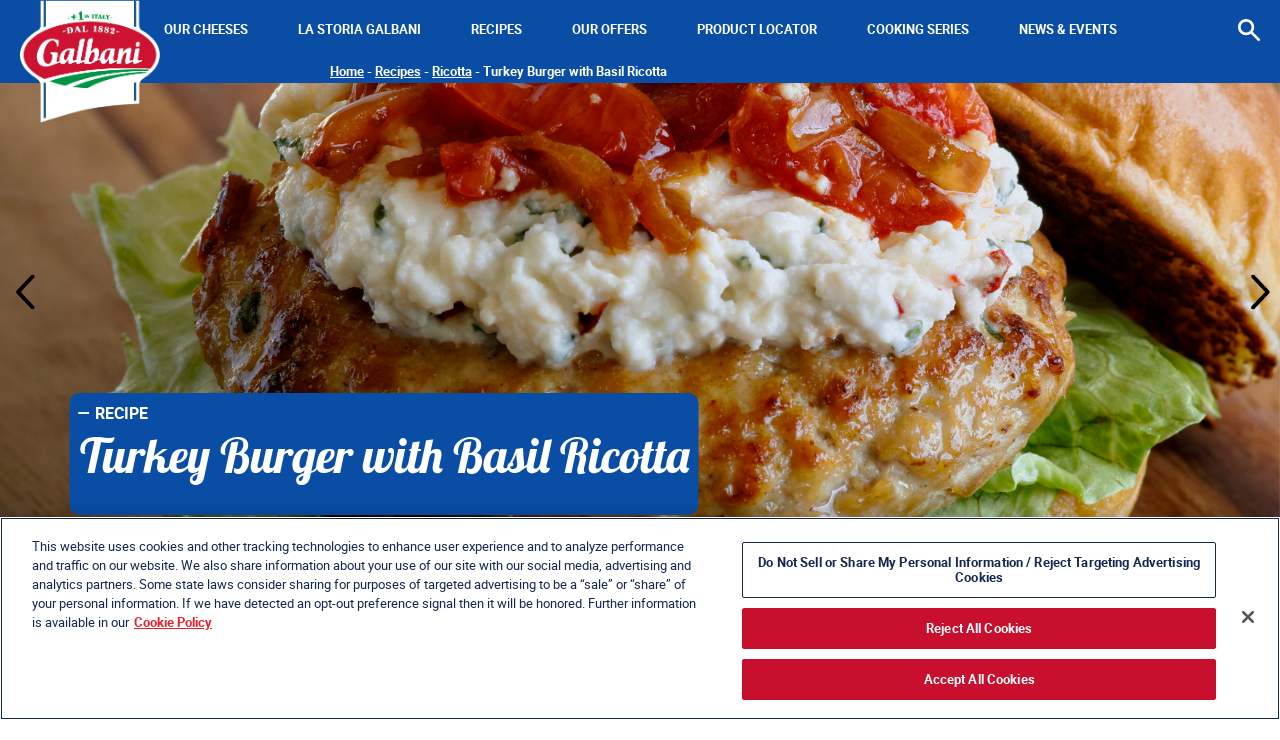

--- FILE ---
content_type: text/html; charset=UTF-8
request_url: https://galbanicheese.com/recipes/turkey-burger-with-basil-ricotta
body_size: 69386
content:
<!DOCTYPE html>
<html lang="en-US">
<head>
	<!-- START header.php head code> -->
	<link rel="dns-prefetch" href="//code.jquery.com">
	<!-- product locator css -->
	<link type="text/css" rel="stylesheet" href="https://s3.us-west-2.amazonaws.com/static.smartcommerce.co/assets/client/B0LKZB/css/smartcart_galbani_us_prod.css"> 

	<script type="text/javascript" src="https://code.jquery.com/jquery-3.2.1.min.js?ver=3.2.1"></script>
	<script type="text/javascript" src="https://galbanicheese.com/wp-content/themes/galbani/js/lib/masonry/imagesloaded.pkgd.min.js"></script>
	<script type="text/javascript" src="https://galbanicheese.com/wp-content/themes/galbani/js/lib/typeahead/jquery.typeahead.js"></script>
		
	<meta name="google-site-verification" content="LrmSgpKPHhxjt_ZfxoOBCIH7x_oR1P-aHQv6RzlNQdY" />
	<meta name="msvalidate.01" content="316F003EF0206DE9C9F92B941AA5B8F4" />
	<meta name="facebook-domain-verification" content="v7i7k9fg8w9jdvn0x5ulbn7v8p3ygg" />

	<meta charset="UTF-8"><script type="text/javascript">(window.NREUM||(NREUM={})).init={privacy:{cookies_enabled:true},ajax:{deny_list:["bam.nr-data.net"]},feature_flags:["soft_nav"],distributed_tracing:{enabled:true}};(window.NREUM||(NREUM={})).loader_config={agentID:"594376016",accountID:"3690976",trustKey:"66686",xpid:"VwAOUV9UDhAEXVdRAwEEUFY=",licenseKey:"NRJS-c142591419380c49b1d",applicationID:"496340362",browserID:"594376016"};;/*! For license information please see nr-loader-spa-1.308.0.min.js.LICENSE.txt */
(()=>{var e,t,r={384:(e,t,r)=>{"use strict";r.d(t,{NT:()=>a,US:()=>u,Zm:()=>o,bQ:()=>d,dV:()=>c,pV:()=>l});var n=r(6154),i=r(1863),s=r(1910);const a={beacon:"bam.nr-data.net",errorBeacon:"bam.nr-data.net"};function o(){return n.gm.NREUM||(n.gm.NREUM={}),void 0===n.gm.newrelic&&(n.gm.newrelic=n.gm.NREUM),n.gm.NREUM}function c(){let e=o();return e.o||(e.o={ST:n.gm.setTimeout,SI:n.gm.setImmediate||n.gm.setInterval,CT:n.gm.clearTimeout,XHR:n.gm.XMLHttpRequest,REQ:n.gm.Request,EV:n.gm.Event,PR:n.gm.Promise,MO:n.gm.MutationObserver,FETCH:n.gm.fetch,WS:n.gm.WebSocket},(0,s.i)(...Object.values(e.o))),e}function d(e,t){let r=o();r.initializedAgents??={},t.initializedAt={ms:(0,i.t)(),date:new Date},r.initializedAgents[e]=t}function u(e,t){o()[e]=t}function l(){return function(){let e=o();const t=e.info||{};e.info={beacon:a.beacon,errorBeacon:a.errorBeacon,...t}}(),function(){let e=o();const t=e.init||{};e.init={...t}}(),c(),function(){let e=o();const t=e.loader_config||{};e.loader_config={...t}}(),o()}},782:(e,t,r)=>{"use strict";r.d(t,{T:()=>n});const n=r(860).K7.pageViewTiming},860:(e,t,r)=>{"use strict";r.d(t,{$J:()=>u,K7:()=>c,P3:()=>d,XX:()=>i,Yy:()=>o,df:()=>s,qY:()=>n,v4:()=>a});const n="events",i="jserrors",s="browser/blobs",a="rum",o="browser/logs",c={ajax:"ajax",genericEvents:"generic_events",jserrors:i,logging:"logging",metrics:"metrics",pageAction:"page_action",pageViewEvent:"page_view_event",pageViewTiming:"page_view_timing",sessionReplay:"session_replay",sessionTrace:"session_trace",softNav:"soft_navigations",spa:"spa"},d={[c.pageViewEvent]:1,[c.pageViewTiming]:2,[c.metrics]:3,[c.jserrors]:4,[c.spa]:5,[c.ajax]:6,[c.sessionTrace]:7,[c.softNav]:8,[c.sessionReplay]:9,[c.logging]:10,[c.genericEvents]:11},u={[c.pageViewEvent]:a,[c.pageViewTiming]:n,[c.ajax]:n,[c.spa]:n,[c.softNav]:n,[c.metrics]:i,[c.jserrors]:i,[c.sessionTrace]:s,[c.sessionReplay]:s,[c.logging]:o,[c.genericEvents]:"ins"}},944:(e,t,r)=>{"use strict";r.d(t,{R:()=>i});var n=r(3241);function i(e,t){"function"==typeof console.debug&&(console.debug("New Relic Warning: https://github.com/newrelic/newrelic-browser-agent/blob/main/docs/warning-codes.md#".concat(e),t),(0,n.W)({agentIdentifier:null,drained:null,type:"data",name:"warn",feature:"warn",data:{code:e,secondary:t}}))}},993:(e,t,r)=>{"use strict";r.d(t,{A$:()=>s,ET:()=>a,TZ:()=>o,p_:()=>i});var n=r(860);const i={ERROR:"ERROR",WARN:"WARN",INFO:"INFO",DEBUG:"DEBUG",TRACE:"TRACE"},s={OFF:0,ERROR:1,WARN:2,INFO:3,DEBUG:4,TRACE:5},a="log",o=n.K7.logging},1541:(e,t,r)=>{"use strict";r.d(t,{U:()=>i,f:()=>n});const n={MFE:"MFE",BA:"BA"};function i(e,t){if(2!==t?.harvestEndpointVersion)return{};const r=t.agentRef.runtime.appMetadata.agents[0].entityGuid;return e?{"source.id":e.id,"source.name":e.name,"source.type":e.type,"parent.id":e.parent?.id||r,"parent.type":e.parent?.type||n.BA}:{"entity.guid":r,appId:t.agentRef.info.applicationID}}},1687:(e,t,r)=>{"use strict";r.d(t,{Ak:()=>d,Ze:()=>h,x3:()=>u});var n=r(3241),i=r(7836),s=r(3606),a=r(860),o=r(2646);const c={};function d(e,t){const r={staged:!1,priority:a.P3[t]||0};l(e),c[e].get(t)||c[e].set(t,r)}function u(e,t){e&&c[e]&&(c[e].get(t)&&c[e].delete(t),p(e,t,!1),c[e].size&&f(e))}function l(e){if(!e)throw new Error("agentIdentifier required");c[e]||(c[e]=new Map)}function h(e="",t="feature",r=!1){if(l(e),!e||!c[e].get(t)||r)return p(e,t);c[e].get(t).staged=!0,f(e)}function f(e){const t=Array.from(c[e]);t.every(([e,t])=>t.staged)&&(t.sort((e,t)=>e[1].priority-t[1].priority),t.forEach(([t])=>{c[e].delete(t),p(e,t)}))}function p(e,t,r=!0){const a=e?i.ee.get(e):i.ee,c=s.i.handlers;if(!a.aborted&&a.backlog&&c){if((0,n.W)({agentIdentifier:e,type:"lifecycle",name:"drain",feature:t}),r){const e=a.backlog[t],r=c[t];if(r){for(let t=0;e&&t<e.length;++t)g(e[t],r);Object.entries(r).forEach(([e,t])=>{Object.values(t||{}).forEach(t=>{t[0]?.on&&t[0]?.context()instanceof o.y&&t[0].on(e,t[1])})})}}a.isolatedBacklog||delete c[t],a.backlog[t]=null,a.emit("drain-"+t,[])}}function g(e,t){var r=e[1];Object.values(t[r]||{}).forEach(t=>{var r=e[0];if(t[0]===r){var n=t[1],i=e[3],s=e[2];n.apply(i,s)}})}},1738:(e,t,r)=>{"use strict";r.d(t,{U:()=>f,Y:()=>h});var n=r(3241),i=r(9908),s=r(1863),a=r(944),o=r(5701),c=r(3969),d=r(8362),u=r(860),l=r(4261);function h(e,t,r,s){const h=s||r;!h||h[e]&&h[e]!==d.d.prototype[e]||(h[e]=function(){(0,i.p)(c.xV,["API/"+e+"/called"],void 0,u.K7.metrics,r.ee),(0,n.W)({agentIdentifier:r.agentIdentifier,drained:!!o.B?.[r.agentIdentifier],type:"data",name:"api",feature:l.Pl+e,data:{}});try{return t.apply(this,arguments)}catch(e){(0,a.R)(23,e)}})}function f(e,t,r,n,a){const o=e.info;null===r?delete o.jsAttributes[t]:o.jsAttributes[t]=r,(a||null===r)&&(0,i.p)(l.Pl+n,[(0,s.t)(),t,r],void 0,"session",e.ee)}},1741:(e,t,r)=>{"use strict";r.d(t,{W:()=>s});var n=r(944),i=r(4261);class s{#e(e,...t){if(this[e]!==s.prototype[e])return this[e](...t);(0,n.R)(35,e)}addPageAction(e,t){return this.#e(i.hG,e,t)}register(e){return this.#e(i.eY,e)}recordCustomEvent(e,t){return this.#e(i.fF,e,t)}setPageViewName(e,t){return this.#e(i.Fw,e,t)}setCustomAttribute(e,t,r){return this.#e(i.cD,e,t,r)}noticeError(e,t){return this.#e(i.o5,e,t)}setUserId(e,t=!1){return this.#e(i.Dl,e,t)}setApplicationVersion(e){return this.#e(i.nb,e)}setErrorHandler(e){return this.#e(i.bt,e)}addRelease(e,t){return this.#e(i.k6,e,t)}log(e,t){return this.#e(i.$9,e,t)}start(){return this.#e(i.d3)}finished(e){return this.#e(i.BL,e)}recordReplay(){return this.#e(i.CH)}pauseReplay(){return this.#e(i.Tb)}addToTrace(e){return this.#e(i.U2,e)}setCurrentRouteName(e){return this.#e(i.PA,e)}interaction(e){return this.#e(i.dT,e)}wrapLogger(e,t,r){return this.#e(i.Wb,e,t,r)}measure(e,t){return this.#e(i.V1,e,t)}consent(e){return this.#e(i.Pv,e)}}},1863:(e,t,r)=>{"use strict";function n(){return Math.floor(performance.now())}r.d(t,{t:()=>n})},1910:(e,t,r)=>{"use strict";r.d(t,{i:()=>s});var n=r(944);const i=new Map;function s(...e){return e.every(e=>{if(i.has(e))return i.get(e);const t="function"==typeof e?e.toString():"",r=t.includes("[native code]"),s=t.includes("nrWrapper");return r||s||(0,n.R)(64,e?.name||t),i.set(e,r),r})}},2555:(e,t,r)=>{"use strict";r.d(t,{D:()=>o,f:()=>a});var n=r(384),i=r(8122);const s={beacon:n.NT.beacon,errorBeacon:n.NT.errorBeacon,licenseKey:void 0,applicationID:void 0,sa:void 0,queueTime:void 0,applicationTime:void 0,ttGuid:void 0,user:void 0,account:void 0,product:void 0,extra:void 0,jsAttributes:{},userAttributes:void 0,atts:void 0,transactionName:void 0,tNamePlain:void 0};function a(e){try{return!!e.licenseKey&&!!e.errorBeacon&&!!e.applicationID}catch(e){return!1}}const o=e=>(0,i.a)(e,s)},2614:(e,t,r)=>{"use strict";r.d(t,{BB:()=>a,H3:()=>n,g:()=>d,iL:()=>c,tS:()=>o,uh:()=>i,wk:()=>s});const n="NRBA",i="SESSION",s=144e5,a=18e5,o={STARTED:"session-started",PAUSE:"session-pause",RESET:"session-reset",RESUME:"session-resume",UPDATE:"session-update"},c={SAME_TAB:"same-tab",CROSS_TAB:"cross-tab"},d={OFF:0,FULL:1,ERROR:2}},2646:(e,t,r)=>{"use strict";r.d(t,{y:()=>n});class n{constructor(e){this.contextId=e}}},2843:(e,t,r)=>{"use strict";r.d(t,{G:()=>s,u:()=>i});var n=r(3878);function i(e,t=!1,r,i){(0,n.DD)("visibilitychange",function(){if(t)return void("hidden"===document.visibilityState&&e());e(document.visibilityState)},r,i)}function s(e,t,r){(0,n.sp)("pagehide",e,t,r)}},3241:(e,t,r)=>{"use strict";r.d(t,{W:()=>s});var n=r(6154);const i="newrelic";function s(e={}){try{n.gm.dispatchEvent(new CustomEvent(i,{detail:e}))}catch(e){}}},3304:(e,t,r)=>{"use strict";r.d(t,{A:()=>s});var n=r(7836);const i=()=>{const e=new WeakSet;return(t,r)=>{if("object"==typeof r&&null!==r){if(e.has(r))return;e.add(r)}return r}};function s(e){try{return JSON.stringify(e,i())??""}catch(e){try{n.ee.emit("internal-error",[e])}catch(e){}return""}}},3333:(e,t,r)=>{"use strict";r.d(t,{$v:()=>u,TZ:()=>n,Xh:()=>c,Zp:()=>i,kd:()=>d,mq:()=>o,nf:()=>a,qN:()=>s});const n=r(860).K7.genericEvents,i=["auxclick","click","copy","keydown","paste","scrollend"],s=["focus","blur"],a=4,o=1e3,c=2e3,d=["PageAction","UserAction","BrowserPerformance"],u={RESOURCES:"experimental.resources",REGISTER:"register"}},3434:(e,t,r)=>{"use strict";r.d(t,{Jt:()=>s,YM:()=>d});var n=r(7836),i=r(5607);const s="nr@original:".concat(i.W),a=50;var o=Object.prototype.hasOwnProperty,c=!1;function d(e,t){return e||(e=n.ee),r.inPlace=function(e,t,n,i,s){n||(n="");const a="-"===n.charAt(0);for(let o=0;o<t.length;o++){const c=t[o],d=e[c];l(d)||(e[c]=r(d,a?c+n:n,i,c,s))}},r.flag=s,r;function r(t,r,n,c,d){return l(t)?t:(r||(r=""),nrWrapper[s]=t,function(e,t,r){if(Object.defineProperty&&Object.keys)try{return Object.keys(e).forEach(function(r){Object.defineProperty(t,r,{get:function(){return e[r]},set:function(t){return e[r]=t,t}})}),t}catch(e){u([e],r)}for(var n in e)o.call(e,n)&&(t[n]=e[n])}(t,nrWrapper,e),nrWrapper);function nrWrapper(){var s,o,l,h;let f;try{o=this,s=[...arguments],l="function"==typeof n?n(s,o):n||{}}catch(t){u([t,"",[s,o,c],l],e)}i(r+"start",[s,o,c],l,d);const p=performance.now();let g;try{return h=t.apply(o,s),g=performance.now(),h}catch(e){throw g=performance.now(),i(r+"err",[s,o,e],l,d),f=e,f}finally{const e=g-p,t={start:p,end:g,duration:e,isLongTask:e>=a,methodName:c,thrownError:f};t.isLongTask&&i("long-task",[t,o],l,d),i(r+"end",[s,o,h],l,d)}}}function i(r,n,i,s){if(!c||t){var a=c;c=!0;try{e.emit(r,n,i,t,s)}catch(t){u([t,r,n,i],e)}c=a}}}function u(e,t){t||(t=n.ee);try{t.emit("internal-error",e)}catch(e){}}function l(e){return!(e&&"function"==typeof e&&e.apply&&!e[s])}},3606:(e,t,r)=>{"use strict";r.d(t,{i:()=>s});var n=r(9908);s.on=a;var i=s.handlers={};function s(e,t,r,s){a(s||n.d,i,e,t,r)}function a(e,t,r,i,s){s||(s="feature"),e||(e=n.d);var a=t[s]=t[s]||{};(a[r]=a[r]||[]).push([e,i])}},3738:(e,t,r)=>{"use strict";r.d(t,{He:()=>i,Kp:()=>o,Lc:()=>d,Rz:()=>u,TZ:()=>n,bD:()=>s,d3:()=>a,jx:()=>l,sl:()=>h,uP:()=>c});const n=r(860).K7.sessionTrace,i="bstResource",s="resource",a="-start",o="-end",c="fn"+a,d="fn"+o,u="pushState",l=1e3,h=3e4},3785:(e,t,r)=>{"use strict";r.d(t,{R:()=>c,b:()=>d});var n=r(9908),i=r(1863),s=r(860),a=r(3969),o=r(993);function c(e,t,r={},c=o.p_.INFO,d=!0,u,l=(0,i.t)()){(0,n.p)(a.xV,["API/logging/".concat(c.toLowerCase(),"/called")],void 0,s.K7.metrics,e),(0,n.p)(o.ET,[l,t,r,c,d,u],void 0,s.K7.logging,e)}function d(e){return"string"==typeof e&&Object.values(o.p_).some(t=>t===e.toUpperCase().trim())}},3878:(e,t,r)=>{"use strict";function n(e,t){return{capture:e,passive:!1,signal:t}}function i(e,t,r=!1,i){window.addEventListener(e,t,n(r,i))}function s(e,t,r=!1,i){document.addEventListener(e,t,n(r,i))}r.d(t,{DD:()=>s,jT:()=>n,sp:()=>i})},3962:(e,t,r)=>{"use strict";r.d(t,{AM:()=>a,O2:()=>l,OV:()=>s,Qu:()=>h,TZ:()=>c,ih:()=>f,pP:()=>o,t1:()=>u,tC:()=>i,wD:()=>d});var n=r(860);const i=["click","keydown","submit"],s="popstate",a="api",o="initialPageLoad",c=n.K7.softNav,d=5e3,u=500,l={INITIAL_PAGE_LOAD:"",ROUTE_CHANGE:1,UNSPECIFIED:2},h={INTERACTION:1,AJAX:2,CUSTOM_END:3,CUSTOM_TRACER:4},f={IP:"in progress",PF:"pending finish",FIN:"finished",CAN:"cancelled"}},3969:(e,t,r)=>{"use strict";r.d(t,{TZ:()=>n,XG:()=>o,rs:()=>i,xV:()=>a,z_:()=>s});const n=r(860).K7.metrics,i="sm",s="cm",a="storeSupportabilityMetrics",o="storeEventMetrics"},4234:(e,t,r)=>{"use strict";r.d(t,{W:()=>s});var n=r(7836),i=r(1687);class s{constructor(e,t){this.agentIdentifier=e,this.ee=n.ee.get(e),this.featureName=t,this.blocked=!1}deregisterDrain(){(0,i.x3)(this.agentIdentifier,this.featureName)}}},4261:(e,t,r)=>{"use strict";r.d(t,{$9:()=>u,BL:()=>c,CH:()=>p,Dl:()=>R,Fw:()=>w,PA:()=>v,Pl:()=>n,Pv:()=>A,Tb:()=>h,U2:()=>a,V1:()=>E,Wb:()=>T,bt:()=>y,cD:()=>b,d3:()=>x,dT:()=>d,eY:()=>g,fF:()=>f,hG:()=>s,hw:()=>i,k6:()=>o,nb:()=>m,o5:()=>l});const n="api-",i=n+"ixn-",s="addPageAction",a="addToTrace",o="addRelease",c="finished",d="interaction",u="log",l="noticeError",h="pauseReplay",f="recordCustomEvent",p="recordReplay",g="register",m="setApplicationVersion",v="setCurrentRouteName",b="setCustomAttribute",y="setErrorHandler",w="setPageViewName",R="setUserId",x="start",T="wrapLogger",E="measure",A="consent"},5205:(e,t,r)=>{"use strict";r.d(t,{j:()=>S});var n=r(384),i=r(1741);var s=r(2555),a=r(3333);const o=e=>{if(!e||"string"!=typeof e)return!1;try{document.createDocumentFragment().querySelector(e)}catch{return!1}return!0};var c=r(2614),d=r(944),u=r(8122);const l="[data-nr-mask]",h=e=>(0,u.a)(e,(()=>{const e={feature_flags:[],experimental:{allow_registered_children:!1,resources:!1},mask_selector:"*",block_selector:"[data-nr-block]",mask_input_options:{color:!1,date:!1,"datetime-local":!1,email:!1,month:!1,number:!1,range:!1,search:!1,tel:!1,text:!1,time:!1,url:!1,week:!1,textarea:!1,select:!1,password:!0}};return{ajax:{deny_list:void 0,block_internal:!0,enabled:!0,autoStart:!0},api:{get allow_registered_children(){return e.feature_flags.includes(a.$v.REGISTER)||e.experimental.allow_registered_children},set allow_registered_children(t){e.experimental.allow_registered_children=t},duplicate_registered_data:!1},browser_consent_mode:{enabled:!1},distributed_tracing:{enabled:void 0,exclude_newrelic_header:void 0,cors_use_newrelic_header:void 0,cors_use_tracecontext_headers:void 0,allowed_origins:void 0},get feature_flags(){return e.feature_flags},set feature_flags(t){e.feature_flags=t},generic_events:{enabled:!0,autoStart:!0},harvest:{interval:30},jserrors:{enabled:!0,autoStart:!0},logging:{enabled:!0,autoStart:!0},metrics:{enabled:!0,autoStart:!0},obfuscate:void 0,page_action:{enabled:!0},page_view_event:{enabled:!0,autoStart:!0},page_view_timing:{enabled:!0,autoStart:!0},performance:{capture_marks:!1,capture_measures:!1,capture_detail:!0,resources:{get enabled(){return e.feature_flags.includes(a.$v.RESOURCES)||e.experimental.resources},set enabled(t){e.experimental.resources=t},asset_types:[],first_party_domains:[],ignore_newrelic:!0}},privacy:{cookies_enabled:!0},proxy:{assets:void 0,beacon:void 0},session:{expiresMs:c.wk,inactiveMs:c.BB},session_replay:{autoStart:!0,enabled:!1,preload:!1,sampling_rate:10,error_sampling_rate:100,collect_fonts:!1,inline_images:!1,fix_stylesheets:!0,mask_all_inputs:!0,get mask_text_selector(){return e.mask_selector},set mask_text_selector(t){o(t)?e.mask_selector="".concat(t,",").concat(l):""===t||null===t?e.mask_selector=l:(0,d.R)(5,t)},get block_class(){return"nr-block"},get ignore_class(){return"nr-ignore"},get mask_text_class(){return"nr-mask"},get block_selector(){return e.block_selector},set block_selector(t){o(t)?e.block_selector+=",".concat(t):""!==t&&(0,d.R)(6,t)},get mask_input_options(){return e.mask_input_options},set mask_input_options(t){t&&"object"==typeof t?e.mask_input_options={...t,password:!0}:(0,d.R)(7,t)}},session_trace:{enabled:!0,autoStart:!0},soft_navigations:{enabled:!0,autoStart:!0},spa:{enabled:!0,autoStart:!0},ssl:void 0,user_actions:{enabled:!0,elementAttributes:["id","className","tagName","type"]}}})());var f=r(6154),p=r(9324);let g=0;const m={buildEnv:p.F3,distMethod:p.Xs,version:p.xv,originTime:f.WN},v={consented:!1},b={appMetadata:{},get consented(){return this.session?.state?.consent||v.consented},set consented(e){v.consented=e},customTransaction:void 0,denyList:void 0,disabled:!1,harvester:void 0,isolatedBacklog:!1,isRecording:!1,loaderType:void 0,maxBytes:3e4,obfuscator:void 0,onerror:void 0,ptid:void 0,releaseIds:{},session:void 0,timeKeeper:void 0,registeredEntities:[],jsAttributesMetadata:{bytes:0},get harvestCount(){return++g}},y=e=>{const t=(0,u.a)(e,b),r=Object.keys(m).reduce((e,t)=>(e[t]={value:m[t],writable:!1,configurable:!0,enumerable:!0},e),{});return Object.defineProperties(t,r)};var w=r(5701);const R=e=>{const t=e.startsWith("http");e+="/",r.p=t?e:"https://"+e};var x=r(7836),T=r(3241);const E={accountID:void 0,trustKey:void 0,agentID:void 0,licenseKey:void 0,applicationID:void 0,xpid:void 0},A=e=>(0,u.a)(e,E),_=new Set;function S(e,t={},r,a){let{init:o,info:c,loader_config:d,runtime:u={},exposed:l=!0}=t;if(!c){const e=(0,n.pV)();o=e.init,c=e.info,d=e.loader_config}e.init=h(o||{}),e.loader_config=A(d||{}),c.jsAttributes??={},f.bv&&(c.jsAttributes.isWorker=!0),e.info=(0,s.D)(c);const p=e.init,g=[c.beacon,c.errorBeacon];_.has(e.agentIdentifier)||(p.proxy.assets&&(R(p.proxy.assets),g.push(p.proxy.assets)),p.proxy.beacon&&g.push(p.proxy.beacon),e.beacons=[...g],function(e){const t=(0,n.pV)();Object.getOwnPropertyNames(i.W.prototype).forEach(r=>{const n=i.W.prototype[r];if("function"!=typeof n||"constructor"===n)return;let s=t[r];e[r]&&!1!==e.exposed&&"micro-agent"!==e.runtime?.loaderType&&(t[r]=(...t)=>{const n=e[r](...t);return s?s(...t):n})})}(e),(0,n.US)("activatedFeatures",w.B)),u.denyList=[...p.ajax.deny_list||[],...p.ajax.block_internal?g:[]],u.ptid=e.agentIdentifier,u.loaderType=r,e.runtime=y(u),_.has(e.agentIdentifier)||(e.ee=x.ee.get(e.agentIdentifier),e.exposed=l,(0,T.W)({agentIdentifier:e.agentIdentifier,drained:!!w.B?.[e.agentIdentifier],type:"lifecycle",name:"initialize",feature:void 0,data:e.config})),_.add(e.agentIdentifier)}},5270:(e,t,r)=>{"use strict";r.d(t,{Aw:()=>a,SR:()=>s,rF:()=>o});var n=r(384),i=r(7767);function s(e){return!!(0,n.dV)().o.MO&&(0,i.V)(e)&&!0===e?.session_trace.enabled}function a(e){return!0===e?.session_replay.preload&&s(e)}function o(e,t){try{if("string"==typeof t?.type){if("password"===t.type.toLowerCase())return"*".repeat(e?.length||0);if(void 0!==t?.dataset?.nrUnmask||t?.classList?.contains("nr-unmask"))return e}}catch(e){}return"string"==typeof e?e.replace(/[\S]/g,"*"):"*".repeat(e?.length||0)}},5289:(e,t,r)=>{"use strict";r.d(t,{GG:()=>a,Qr:()=>c,sB:()=>o});var n=r(3878),i=r(6389);function s(){return"undefined"==typeof document||"complete"===document.readyState}function a(e,t){if(s())return e();const r=(0,i.J)(e),a=setInterval(()=>{s()&&(clearInterval(a),r())},500);(0,n.sp)("load",r,t)}function o(e){if(s())return e();(0,n.DD)("DOMContentLoaded",e)}function c(e){if(s())return e();(0,n.sp)("popstate",e)}},5607:(e,t,r)=>{"use strict";r.d(t,{W:()=>n});const n=(0,r(9566).bz)()},5701:(e,t,r)=>{"use strict";r.d(t,{B:()=>s,t:()=>a});var n=r(3241);const i=new Set,s={};function a(e,t){const r=t.agentIdentifier;s[r]??={},e&&"object"==typeof e&&(i.has(r)||(t.ee.emit("rumresp",[e]),s[r]=e,i.add(r),(0,n.W)({agentIdentifier:r,loaded:!0,drained:!0,type:"lifecycle",name:"load",feature:void 0,data:e})))}},6154:(e,t,r)=>{"use strict";r.d(t,{OF:()=>d,RI:()=>i,WN:()=>h,bv:()=>s,eN:()=>f,gm:()=>a,lR:()=>l,m:()=>c,mw:()=>o,sb:()=>u});var n=r(1863);const i="undefined"!=typeof window&&!!window.document,s="undefined"!=typeof WorkerGlobalScope&&("undefined"!=typeof self&&self instanceof WorkerGlobalScope&&self.navigator instanceof WorkerNavigator||"undefined"!=typeof globalThis&&globalThis instanceof WorkerGlobalScope&&globalThis.navigator instanceof WorkerNavigator),a=i?window:"undefined"!=typeof WorkerGlobalScope&&("undefined"!=typeof self&&self instanceof WorkerGlobalScope&&self||"undefined"!=typeof globalThis&&globalThis instanceof WorkerGlobalScope&&globalThis),o=Boolean("hidden"===a?.document?.visibilityState),c=""+a?.location,d=/iPad|iPhone|iPod/.test(a.navigator?.userAgent),u=d&&"undefined"==typeof SharedWorker,l=(()=>{const e=a.navigator?.userAgent?.match(/Firefox[/\s](\d+\.\d+)/);return Array.isArray(e)&&e.length>=2?+e[1]:0})(),h=Date.now()-(0,n.t)(),f=()=>"undefined"!=typeof PerformanceNavigationTiming&&a?.performance?.getEntriesByType("navigation")?.[0]?.responseStart},6344:(e,t,r)=>{"use strict";r.d(t,{BB:()=>u,Qb:()=>l,TZ:()=>i,Ug:()=>a,Vh:()=>s,_s:()=>o,bc:()=>d,yP:()=>c});var n=r(2614);const i=r(860).K7.sessionReplay,s="errorDuringReplay",a=.12,o={DomContentLoaded:0,Load:1,FullSnapshot:2,IncrementalSnapshot:3,Meta:4,Custom:5},c={[n.g.ERROR]:15e3,[n.g.FULL]:3e5,[n.g.OFF]:0},d={RESET:{message:"Session was reset",sm:"Reset"},IMPORT:{message:"Recorder failed to import",sm:"Import"},TOO_MANY:{message:"429: Too Many Requests",sm:"Too-Many"},TOO_BIG:{message:"Payload was too large",sm:"Too-Big"},CROSS_TAB:{message:"Session Entity was set to OFF on another tab",sm:"Cross-Tab"},ENTITLEMENTS:{message:"Session Replay is not allowed and will not be started",sm:"Entitlement"}},u=5e3,l={API:"api",RESUME:"resume",SWITCH_TO_FULL:"switchToFull",INITIALIZE:"initialize",PRELOAD:"preload"}},6389:(e,t,r)=>{"use strict";function n(e,t=500,r={}){const n=r?.leading||!1;let i;return(...r)=>{n&&void 0===i&&(e.apply(this,r),i=setTimeout(()=>{i=clearTimeout(i)},t)),n||(clearTimeout(i),i=setTimeout(()=>{e.apply(this,r)},t))}}function i(e){let t=!1;return(...r)=>{t||(t=!0,e.apply(this,r))}}r.d(t,{J:()=>i,s:()=>n})},6630:(e,t,r)=>{"use strict";r.d(t,{T:()=>n});const n=r(860).K7.pageViewEvent},6774:(e,t,r)=>{"use strict";r.d(t,{T:()=>n});const n=r(860).K7.jserrors},7295:(e,t,r)=>{"use strict";r.d(t,{Xv:()=>a,gX:()=>i,iW:()=>s});var n=[];function i(e){if(!e||s(e))return!1;if(0===n.length)return!0;if("*"===n[0].hostname)return!1;for(var t=0;t<n.length;t++){var r=n[t];if(r.hostname.test(e.hostname)&&r.pathname.test(e.pathname))return!1}return!0}function s(e){return void 0===e.hostname}function a(e){if(n=[],e&&e.length)for(var t=0;t<e.length;t++){let r=e[t];if(!r)continue;if("*"===r)return void(n=[{hostname:"*"}]);0===r.indexOf("http://")?r=r.substring(7):0===r.indexOf("https://")&&(r=r.substring(8));const i=r.indexOf("/");let s,a;i>0?(s=r.substring(0,i),a=r.substring(i)):(s=r,a="*");let[c]=s.split(":");n.push({hostname:o(c),pathname:o(a,!0)})}}function o(e,t=!1){const r=e.replace(/[.+?^${}()|[\]\\]/g,e=>"\\"+e).replace(/\*/g,".*?");return new RegExp((t?"^":"")+r+"$")}},7485:(e,t,r)=>{"use strict";r.d(t,{D:()=>i});var n=r(6154);function i(e){if(0===(e||"").indexOf("data:"))return{protocol:"data"};try{const t=new URL(e,location.href),r={port:t.port,hostname:t.hostname,pathname:t.pathname,search:t.search,protocol:t.protocol.slice(0,t.protocol.indexOf(":")),sameOrigin:t.protocol===n.gm?.location?.protocol&&t.host===n.gm?.location?.host};return r.port&&""!==r.port||("http:"===t.protocol&&(r.port="80"),"https:"===t.protocol&&(r.port="443")),r.pathname&&""!==r.pathname?r.pathname.startsWith("/")||(r.pathname="/".concat(r.pathname)):r.pathname="/",r}catch(e){return{}}}},7699:(e,t,r)=>{"use strict";r.d(t,{It:()=>s,KC:()=>o,No:()=>i,qh:()=>a});var n=r(860);const i=16e3,s=1e6,a="SESSION_ERROR",o={[n.K7.logging]:!0,[n.K7.genericEvents]:!1,[n.K7.jserrors]:!1,[n.K7.ajax]:!1}},7767:(e,t,r)=>{"use strict";r.d(t,{V:()=>i});var n=r(6154);const i=e=>n.RI&&!0===e?.privacy.cookies_enabled},7836:(e,t,r)=>{"use strict";r.d(t,{P:()=>o,ee:()=>c});var n=r(384),i=r(8990),s=r(2646),a=r(5607);const o="nr@context:".concat(a.W),c=function e(t,r){var n={},a={},u={},l=!1;try{l=16===r.length&&d.initializedAgents?.[r]?.runtime.isolatedBacklog}catch(e){}var h={on:p,addEventListener:p,removeEventListener:function(e,t){var r=n[e];if(!r)return;for(var i=0;i<r.length;i++)r[i]===t&&r.splice(i,1)},emit:function(e,r,n,i,s){!1!==s&&(s=!0);if(c.aborted&&!i)return;t&&s&&t.emit(e,r,n);var o=f(n);g(e).forEach(e=>{e.apply(o,r)});var d=v()[a[e]];d&&d.push([h,e,r,o]);return o},get:m,listeners:g,context:f,buffer:function(e,t){const r=v();if(t=t||"feature",h.aborted)return;Object.entries(e||{}).forEach(([e,n])=>{a[n]=t,t in r||(r[t]=[])})},abort:function(){h._aborted=!0,Object.keys(h.backlog).forEach(e=>{delete h.backlog[e]})},isBuffering:function(e){return!!v()[a[e]]},debugId:r,backlog:l?{}:t&&"object"==typeof t.backlog?t.backlog:{},isolatedBacklog:l};return Object.defineProperty(h,"aborted",{get:()=>{let e=h._aborted||!1;return e||(t&&(e=t.aborted),e)}}),h;function f(e){return e&&e instanceof s.y?e:e?(0,i.I)(e,o,()=>new s.y(o)):new s.y(o)}function p(e,t){n[e]=g(e).concat(t)}function g(e){return n[e]||[]}function m(t){return u[t]=u[t]||e(h,t)}function v(){return h.backlog}}(void 0,"globalEE"),d=(0,n.Zm)();d.ee||(d.ee=c)},8122:(e,t,r)=>{"use strict";r.d(t,{a:()=>i});var n=r(944);function i(e,t){try{if(!e||"object"!=typeof e)return(0,n.R)(3);if(!t||"object"!=typeof t)return(0,n.R)(4);const r=Object.create(Object.getPrototypeOf(t),Object.getOwnPropertyDescriptors(t)),s=0===Object.keys(r).length?e:r;for(let a in s)if(void 0!==e[a])try{if(null===e[a]){r[a]=null;continue}Array.isArray(e[a])&&Array.isArray(t[a])?r[a]=Array.from(new Set([...e[a],...t[a]])):"object"==typeof e[a]&&"object"==typeof t[a]?r[a]=i(e[a],t[a]):r[a]=e[a]}catch(e){r[a]||(0,n.R)(1,e)}return r}catch(e){(0,n.R)(2,e)}}},8139:(e,t,r)=>{"use strict";r.d(t,{u:()=>h});var n=r(7836),i=r(3434),s=r(8990),a=r(6154);const o={},c=a.gm.XMLHttpRequest,d="addEventListener",u="removeEventListener",l="nr@wrapped:".concat(n.P);function h(e){var t=function(e){return(e||n.ee).get("events")}(e);if(o[t.debugId]++)return t;o[t.debugId]=1;var r=(0,i.YM)(t,!0);function h(e){r.inPlace(e,[d,u],"-",p)}function p(e,t){return e[1]}return"getPrototypeOf"in Object&&(a.RI&&f(document,h),c&&f(c.prototype,h),f(a.gm,h)),t.on(d+"-start",function(e,t){var n=e[1];if(null!==n&&("function"==typeof n||"object"==typeof n)&&"newrelic"!==e[0]){var i=(0,s.I)(n,l,function(){var e={object:function(){if("function"!=typeof n.handleEvent)return;return n.handleEvent.apply(n,arguments)},function:n}[typeof n];return e?r(e,"fn-",null,e.name||"anonymous"):n});this.wrapped=e[1]=i}}),t.on(u+"-start",function(e){e[1]=this.wrapped||e[1]}),t}function f(e,t,...r){let n=e;for(;"object"==typeof n&&!Object.prototype.hasOwnProperty.call(n,d);)n=Object.getPrototypeOf(n);n&&t(n,...r)}},8362:(e,t,r)=>{"use strict";r.d(t,{d:()=>s});var n=r(9566),i=r(1741);class s extends i.W{agentIdentifier=(0,n.LA)(16)}},8374:(e,t,r)=>{r.nc=(()=>{try{return document?.currentScript?.nonce}catch(e){}return""})()},8990:(e,t,r)=>{"use strict";r.d(t,{I:()=>i});var n=Object.prototype.hasOwnProperty;function i(e,t,r){if(n.call(e,t))return e[t];var i=r();if(Object.defineProperty&&Object.keys)try{return Object.defineProperty(e,t,{value:i,writable:!0,enumerable:!1}),i}catch(e){}return e[t]=i,i}},9119:(e,t,r)=>{"use strict";r.d(t,{L:()=>s});var n=/([^?#]*)[^#]*(#[^?]*|$).*/,i=/([^?#]*)().*/;function s(e,t){return e?e.replace(t?n:i,"$1$2"):e}},9300:(e,t,r)=>{"use strict";r.d(t,{T:()=>n});const n=r(860).K7.ajax},9324:(e,t,r)=>{"use strict";r.d(t,{AJ:()=>a,F3:()=>i,Xs:()=>s,Yq:()=>o,xv:()=>n});const n="1.308.0",i="PROD",s="CDN",a="@newrelic/rrweb",o="1.0.1"},9566:(e,t,r)=>{"use strict";r.d(t,{LA:()=>o,ZF:()=>c,bz:()=>a,el:()=>d});var n=r(6154);const i="xxxxxxxx-xxxx-4xxx-yxxx-xxxxxxxxxxxx";function s(e,t){return e?15&e[t]:16*Math.random()|0}function a(){const e=n.gm?.crypto||n.gm?.msCrypto;let t,r=0;return e&&e.getRandomValues&&(t=e.getRandomValues(new Uint8Array(30))),i.split("").map(e=>"x"===e?s(t,r++).toString(16):"y"===e?(3&s()|8).toString(16):e).join("")}function o(e){const t=n.gm?.crypto||n.gm?.msCrypto;let r,i=0;t&&t.getRandomValues&&(r=t.getRandomValues(new Uint8Array(e)));const a=[];for(var o=0;o<e;o++)a.push(s(r,i++).toString(16));return a.join("")}function c(){return o(16)}function d(){return o(32)}},9908:(e,t,r)=>{"use strict";r.d(t,{d:()=>n,p:()=>i});var n=r(7836).ee.get("handle");function i(e,t,r,i,s){s?(s.buffer([e],i),s.emit(e,t,r)):(n.buffer([e],i),n.emit(e,t,r))}}},n={};function i(e){var t=n[e];if(void 0!==t)return t.exports;var s=n[e]={exports:{}};return r[e](s,s.exports,i),s.exports}i.m=r,i.d=(e,t)=>{for(var r in t)i.o(t,r)&&!i.o(e,r)&&Object.defineProperty(e,r,{enumerable:!0,get:t[r]})},i.f={},i.e=e=>Promise.all(Object.keys(i.f).reduce((t,r)=>(i.f[r](e,t),t),[])),i.u=e=>({212:"nr-spa-compressor",249:"nr-spa-recorder",478:"nr-spa"}[e]+"-1.308.0.min.js"),i.o=(e,t)=>Object.prototype.hasOwnProperty.call(e,t),e={},t="NRBA-1.308.0.PROD:",i.l=(r,n,s,a)=>{if(e[r])e[r].push(n);else{var o,c;if(void 0!==s)for(var d=document.getElementsByTagName("script"),u=0;u<d.length;u++){var l=d[u];if(l.getAttribute("src")==r||l.getAttribute("data-webpack")==t+s){o=l;break}}if(!o){c=!0;var h={478:"sha512-RSfSVnmHk59T/uIPbdSE0LPeqcEdF4/+XhfJdBuccH5rYMOEZDhFdtnh6X6nJk7hGpzHd9Ujhsy7lZEz/ORYCQ==",249:"sha512-ehJXhmntm85NSqW4MkhfQqmeKFulra3klDyY0OPDUE+sQ3GokHlPh1pmAzuNy//3j4ac6lzIbmXLvGQBMYmrkg==",212:"sha512-B9h4CR46ndKRgMBcK+j67uSR2RCnJfGefU+A7FrgR/k42ovXy5x/MAVFiSvFxuVeEk/pNLgvYGMp1cBSK/G6Fg=="};(o=document.createElement("script")).charset="utf-8",i.nc&&o.setAttribute("nonce",i.nc),o.setAttribute("data-webpack",t+s),o.src=r,0!==o.src.indexOf(window.location.origin+"/")&&(o.crossOrigin="anonymous"),h[a]&&(o.integrity=h[a])}e[r]=[n];var f=(t,n)=>{o.onerror=o.onload=null,clearTimeout(p);var i=e[r];if(delete e[r],o.parentNode&&o.parentNode.removeChild(o),i&&i.forEach(e=>e(n)),t)return t(n)},p=setTimeout(f.bind(null,void 0,{type:"timeout",target:o}),12e4);o.onerror=f.bind(null,o.onerror),o.onload=f.bind(null,o.onload),c&&document.head.appendChild(o)}},i.r=e=>{"undefined"!=typeof Symbol&&Symbol.toStringTag&&Object.defineProperty(e,Symbol.toStringTag,{value:"Module"}),Object.defineProperty(e,"__esModule",{value:!0})},i.p="https://js-agent.newrelic.com/",(()=>{var e={38:0,788:0};i.f.j=(t,r)=>{var n=i.o(e,t)?e[t]:void 0;if(0!==n)if(n)r.push(n[2]);else{var s=new Promise((r,i)=>n=e[t]=[r,i]);r.push(n[2]=s);var a=i.p+i.u(t),o=new Error;i.l(a,r=>{if(i.o(e,t)&&(0!==(n=e[t])&&(e[t]=void 0),n)){var s=r&&("load"===r.type?"missing":r.type),a=r&&r.target&&r.target.src;o.message="Loading chunk "+t+" failed: ("+s+": "+a+")",o.name="ChunkLoadError",o.type=s,o.request=a,n[1](o)}},"chunk-"+t,t)}};var t=(t,r)=>{var n,s,[a,o,c]=r,d=0;if(a.some(t=>0!==e[t])){for(n in o)i.o(o,n)&&(i.m[n]=o[n]);if(c)c(i)}for(t&&t(r);d<a.length;d++)s=a[d],i.o(e,s)&&e[s]&&e[s][0](),e[s]=0},r=self["webpackChunk:NRBA-1.308.0.PROD"]=self["webpackChunk:NRBA-1.308.0.PROD"]||[];r.forEach(t.bind(null,0)),r.push=t.bind(null,r.push.bind(r))})(),(()=>{"use strict";i(8374);var e=i(8362),t=i(860);const r=Object.values(t.K7);var n=i(5205);var s=i(9908),a=i(1863),o=i(4261),c=i(1738);var d=i(1687),u=i(4234),l=i(5289),h=i(6154),f=i(944),p=i(5270),g=i(7767),m=i(6389),v=i(7699);class b extends u.W{constructor(e,t){super(e.agentIdentifier,t),this.agentRef=e,this.abortHandler=void 0,this.featAggregate=void 0,this.loadedSuccessfully=void 0,this.onAggregateImported=new Promise(e=>{this.loadedSuccessfully=e}),this.deferred=Promise.resolve(),!1===e.init[this.featureName].autoStart?this.deferred=new Promise((t,r)=>{this.ee.on("manual-start-all",(0,m.J)(()=>{(0,d.Ak)(e.agentIdentifier,this.featureName),t()}))}):(0,d.Ak)(e.agentIdentifier,t)}importAggregator(e,t,r={}){if(this.featAggregate)return;const n=async()=>{let n;await this.deferred;try{if((0,g.V)(e.init)){const{setupAgentSession:t}=await i.e(478).then(i.bind(i,8766));n=t(e)}}catch(e){(0,f.R)(20,e),this.ee.emit("internal-error",[e]),(0,s.p)(v.qh,[e],void 0,this.featureName,this.ee)}try{if(!this.#t(this.featureName,n,e.init))return(0,d.Ze)(this.agentIdentifier,this.featureName),void this.loadedSuccessfully(!1);const{Aggregate:i}=await t();this.featAggregate=new i(e,r),e.runtime.harvester.initializedAggregates.push(this.featAggregate),this.loadedSuccessfully(!0)}catch(e){(0,f.R)(34,e),this.abortHandler?.(),(0,d.Ze)(this.agentIdentifier,this.featureName,!0),this.loadedSuccessfully(!1),this.ee&&this.ee.abort()}};h.RI?(0,l.GG)(()=>n(),!0):n()}#t(e,r,n){if(this.blocked)return!1;switch(e){case t.K7.sessionReplay:return(0,p.SR)(n)&&!!r;case t.K7.sessionTrace:return!!r;default:return!0}}}var y=i(6630),w=i(2614),R=i(3241);class x extends b{static featureName=y.T;constructor(e){var t;super(e,y.T),this.setupInspectionEvents(e.agentIdentifier),t=e,(0,c.Y)(o.Fw,function(e,r){"string"==typeof e&&("/"!==e.charAt(0)&&(e="/"+e),t.runtime.customTransaction=(r||"http://custom.transaction")+e,(0,s.p)(o.Pl+o.Fw,[(0,a.t)()],void 0,void 0,t.ee))},t),this.importAggregator(e,()=>i.e(478).then(i.bind(i,2467)))}setupInspectionEvents(e){const t=(t,r)=>{t&&(0,R.W)({agentIdentifier:e,timeStamp:t.timeStamp,loaded:"complete"===t.target.readyState,type:"window",name:r,data:t.target.location+""})};(0,l.sB)(e=>{t(e,"DOMContentLoaded")}),(0,l.GG)(e=>{t(e,"load")}),(0,l.Qr)(e=>{t(e,"navigate")}),this.ee.on(w.tS.UPDATE,(t,r)=>{(0,R.W)({agentIdentifier:e,type:"lifecycle",name:"session",data:r})})}}var T=i(384);class E extends e.d{constructor(e){var t;(super(),h.gm)?(this.features={},(0,T.bQ)(this.agentIdentifier,this),this.desiredFeatures=new Set(e.features||[]),this.desiredFeatures.add(x),(0,n.j)(this,e,e.loaderType||"agent"),t=this,(0,c.Y)(o.cD,function(e,r,n=!1){if("string"==typeof e){if(["string","number","boolean"].includes(typeof r)||null===r)return(0,c.U)(t,e,r,o.cD,n);(0,f.R)(40,typeof r)}else(0,f.R)(39,typeof e)},t),function(e){(0,c.Y)(o.Dl,function(t,r=!1){if("string"!=typeof t&&null!==t)return void(0,f.R)(41,typeof t);const n=e.info.jsAttributes["enduser.id"];r&&null!=n&&n!==t?(0,s.p)(o.Pl+"setUserIdAndResetSession",[t],void 0,"session",e.ee):(0,c.U)(e,"enduser.id",t,o.Dl,!0)},e)}(this),function(e){(0,c.Y)(o.nb,function(t){if("string"==typeof t||null===t)return(0,c.U)(e,"application.version",t,o.nb,!1);(0,f.R)(42,typeof t)},e)}(this),function(e){(0,c.Y)(o.d3,function(){e.ee.emit("manual-start-all")},e)}(this),function(e){(0,c.Y)(o.Pv,function(t=!0){if("boolean"==typeof t){if((0,s.p)(o.Pl+o.Pv,[t],void 0,"session",e.ee),e.runtime.consented=t,t){const t=e.features.page_view_event;t.onAggregateImported.then(e=>{const r=t.featAggregate;e&&!r.sentRum&&r.sendRum()})}}else(0,f.R)(65,typeof t)},e)}(this),this.run()):(0,f.R)(21)}get config(){return{info:this.info,init:this.init,loader_config:this.loader_config,runtime:this.runtime}}get api(){return this}run(){try{const e=function(e){const t={};return r.forEach(r=>{t[r]=!!e[r]?.enabled}),t}(this.init),n=[...this.desiredFeatures];n.sort((e,r)=>t.P3[e.featureName]-t.P3[r.featureName]),n.forEach(r=>{if(!e[r.featureName]&&r.featureName!==t.K7.pageViewEvent)return;if(r.featureName===t.K7.spa)return void(0,f.R)(67);const n=function(e){switch(e){case t.K7.ajax:return[t.K7.jserrors];case t.K7.sessionTrace:return[t.K7.ajax,t.K7.pageViewEvent];case t.K7.sessionReplay:return[t.K7.sessionTrace];case t.K7.pageViewTiming:return[t.K7.pageViewEvent];default:return[]}}(r.featureName).filter(e=>!(e in this.features));n.length>0&&(0,f.R)(36,{targetFeature:r.featureName,missingDependencies:n}),this.features[r.featureName]=new r(this)})}catch(e){(0,f.R)(22,e);for(const e in this.features)this.features[e].abortHandler?.();const t=(0,T.Zm)();delete t.initializedAgents[this.agentIdentifier]?.features,delete this.sharedAggregator;return t.ee.get(this.agentIdentifier).abort(),!1}}}var A=i(2843),_=i(782);class S extends b{static featureName=_.T;constructor(e){super(e,_.T),h.RI&&((0,A.u)(()=>(0,s.p)("docHidden",[(0,a.t)()],void 0,_.T,this.ee),!0),(0,A.G)(()=>(0,s.p)("winPagehide",[(0,a.t)()],void 0,_.T,this.ee)),this.importAggregator(e,()=>i.e(478).then(i.bind(i,9917))))}}var O=i(3969);class I extends b{static featureName=O.TZ;constructor(e){super(e,O.TZ),h.RI&&document.addEventListener("securitypolicyviolation",e=>{(0,s.p)(O.xV,["Generic/CSPViolation/Detected"],void 0,this.featureName,this.ee)}),this.importAggregator(e,()=>i.e(478).then(i.bind(i,6555)))}}var N=i(6774),P=i(3878),k=i(3304);class D{constructor(e,t,r,n,i){this.name="UncaughtError",this.message="string"==typeof e?e:(0,k.A)(e),this.sourceURL=t,this.line=r,this.column=n,this.__newrelic=i}}function C(e){return M(e)?e:new D(void 0!==e?.message?e.message:e,e?.filename||e?.sourceURL,e?.lineno||e?.line,e?.colno||e?.col,e?.__newrelic,e?.cause)}function j(e){const t="Unhandled Promise Rejection: ";if(!e?.reason)return;if(M(e.reason)){try{e.reason.message.startsWith(t)||(e.reason.message=t+e.reason.message)}catch(e){}return C(e.reason)}const r=C(e.reason);return(r.message||"").startsWith(t)||(r.message=t+r.message),r}function L(e){if(e.error instanceof SyntaxError&&!/:\d+$/.test(e.error.stack?.trim())){const t=new D(e.message,e.filename,e.lineno,e.colno,e.error.__newrelic,e.cause);return t.name=SyntaxError.name,t}return M(e.error)?e.error:C(e)}function M(e){return e instanceof Error&&!!e.stack}function H(e,r,n,i,o=(0,a.t)()){"string"==typeof e&&(e=new Error(e)),(0,s.p)("err",[e,o,!1,r,n.runtime.isRecording,void 0,i],void 0,t.K7.jserrors,n.ee),(0,s.p)("uaErr",[],void 0,t.K7.genericEvents,n.ee)}var B=i(1541),K=i(993),W=i(3785);function U(e,{customAttributes:t={},level:r=K.p_.INFO}={},n,i,s=(0,a.t)()){(0,W.R)(n.ee,e,t,r,!1,i,s)}function F(e,r,n,i,c=(0,a.t)()){(0,s.p)(o.Pl+o.hG,[c,e,r,i],void 0,t.K7.genericEvents,n.ee)}function V(e,r,n,i,c=(0,a.t)()){const{start:d,end:u,customAttributes:l}=r||{},h={customAttributes:l||{}};if("object"!=typeof h.customAttributes||"string"!=typeof e||0===e.length)return void(0,f.R)(57);const p=(e,t)=>null==e?t:"number"==typeof e?e:e instanceof PerformanceMark?e.startTime:Number.NaN;if(h.start=p(d,0),h.end=p(u,c),Number.isNaN(h.start)||Number.isNaN(h.end))(0,f.R)(57);else{if(h.duration=h.end-h.start,!(h.duration<0))return(0,s.p)(o.Pl+o.V1,[h,e,i],void 0,t.K7.genericEvents,n.ee),h;(0,f.R)(58)}}function G(e,r={},n,i,c=(0,a.t)()){(0,s.p)(o.Pl+o.fF,[c,e,r,i],void 0,t.K7.genericEvents,n.ee)}function z(e){(0,c.Y)(o.eY,function(t){return Y(e,t)},e)}function Y(e,r,n){(0,f.R)(54,"newrelic.register"),r||={},r.type=B.f.MFE,r.licenseKey||=e.info.licenseKey,r.blocked=!1,r.parent=n||{},Array.isArray(r.tags)||(r.tags=[]);const i={};r.tags.forEach(e=>{"name"!==e&&"id"!==e&&(i["source.".concat(e)]=!0)}),r.isolated??=!0;let o=()=>{};const c=e.runtime.registeredEntities;if(!r.isolated){const e=c.find(({metadata:{target:{id:e}}})=>e===r.id&&!r.isolated);if(e)return e}const d=e=>{r.blocked=!0,o=e};function u(e){return"string"==typeof e&&!!e.trim()&&e.trim().length<501||"number"==typeof e}e.init.api.allow_registered_children||d((0,m.J)(()=>(0,f.R)(55))),u(r.id)&&u(r.name)||d((0,m.J)(()=>(0,f.R)(48,r)));const l={addPageAction:(t,n={})=>g(F,[t,{...i,...n},e],r),deregister:()=>{d((0,m.J)(()=>(0,f.R)(68)))},log:(t,n={})=>g(U,[t,{...n,customAttributes:{...i,...n.customAttributes||{}}},e],r),measure:(t,n={})=>g(V,[t,{...n,customAttributes:{...i,...n.customAttributes||{}}},e],r),noticeError:(t,n={})=>g(H,[t,{...i,...n},e],r),register:(t={})=>g(Y,[e,t],l.metadata.target),recordCustomEvent:(t,n={})=>g(G,[t,{...i,...n},e],r),setApplicationVersion:e=>p("application.version",e),setCustomAttribute:(e,t)=>p(e,t),setUserId:e=>p("enduser.id",e),metadata:{customAttributes:i,target:r}},h=()=>(r.blocked&&o(),r.blocked);h()||c.push(l);const p=(e,t)=>{h()||(i[e]=t)},g=(r,n,i)=>{if(h())return;const o=(0,a.t)();(0,s.p)(O.xV,["API/register/".concat(r.name,"/called")],void 0,t.K7.metrics,e.ee);try{if(e.init.api.duplicate_registered_data&&"register"!==r.name){let e=n;if(n[1]instanceof Object){const t={"child.id":i.id,"child.type":i.type};e="customAttributes"in n[1]?[n[0],{...n[1],customAttributes:{...n[1].customAttributes,...t}},...n.slice(2)]:[n[0],{...n[1],...t},...n.slice(2)]}r(...e,void 0,o)}return r(...n,i,o)}catch(e){(0,f.R)(50,e)}};return l}class Z extends b{static featureName=N.T;constructor(e){var t;super(e,N.T),t=e,(0,c.Y)(o.o5,(e,r)=>H(e,r,t),t),function(e){(0,c.Y)(o.bt,function(t){e.runtime.onerror=t},e)}(e),function(e){let t=0;(0,c.Y)(o.k6,function(e,r){++t>10||(this.runtime.releaseIds[e.slice(-200)]=(""+r).slice(-200))},e)}(e),z(e);try{this.removeOnAbort=new AbortController}catch(e){}this.ee.on("internal-error",(t,r)=>{this.abortHandler&&(0,s.p)("ierr",[C(t),(0,a.t)(),!0,{},e.runtime.isRecording,r],void 0,this.featureName,this.ee)}),h.gm.addEventListener("unhandledrejection",t=>{this.abortHandler&&(0,s.p)("err",[j(t),(0,a.t)(),!1,{unhandledPromiseRejection:1},e.runtime.isRecording],void 0,this.featureName,this.ee)},(0,P.jT)(!1,this.removeOnAbort?.signal)),h.gm.addEventListener("error",t=>{this.abortHandler&&(0,s.p)("err",[L(t),(0,a.t)(),!1,{},e.runtime.isRecording],void 0,this.featureName,this.ee)},(0,P.jT)(!1,this.removeOnAbort?.signal)),this.abortHandler=this.#r,this.importAggregator(e,()=>i.e(478).then(i.bind(i,2176)))}#r(){this.removeOnAbort?.abort(),this.abortHandler=void 0}}var q=i(8990);let X=1;function J(e){const t=typeof e;return!e||"object"!==t&&"function"!==t?-1:e===h.gm?0:(0,q.I)(e,"nr@id",function(){return X++})}function Q(e){if("string"==typeof e&&e.length)return e.length;if("object"==typeof e){if("undefined"!=typeof ArrayBuffer&&e instanceof ArrayBuffer&&e.byteLength)return e.byteLength;if("undefined"!=typeof Blob&&e instanceof Blob&&e.size)return e.size;if(!("undefined"!=typeof FormData&&e instanceof FormData))try{return(0,k.A)(e).length}catch(e){return}}}var ee=i(8139),te=i(7836),re=i(3434);const ne={},ie=["open","send"];function se(e){var t=e||te.ee;const r=function(e){return(e||te.ee).get("xhr")}(t);if(void 0===h.gm.XMLHttpRequest)return r;if(ne[r.debugId]++)return r;ne[r.debugId]=1,(0,ee.u)(t);var n=(0,re.YM)(r),i=h.gm.XMLHttpRequest,s=h.gm.MutationObserver,a=h.gm.Promise,o=h.gm.setInterval,c="readystatechange",d=["onload","onerror","onabort","onloadstart","onloadend","onprogress","ontimeout"],u=[],l=h.gm.XMLHttpRequest=function(e){const t=new i(e),s=r.context(t);try{r.emit("new-xhr",[t],s),t.addEventListener(c,(a=s,function(){var e=this;e.readyState>3&&!a.resolved&&(a.resolved=!0,r.emit("xhr-resolved",[],e)),n.inPlace(e,d,"fn-",y)}),(0,P.jT)(!1))}catch(e){(0,f.R)(15,e);try{r.emit("internal-error",[e])}catch(e){}}var a;return t};function p(e,t){n.inPlace(t,["onreadystatechange"],"fn-",y)}if(function(e,t){for(var r in e)t[r]=e[r]}(i,l),l.prototype=i.prototype,n.inPlace(l.prototype,ie,"-xhr-",y),r.on("send-xhr-start",function(e,t){p(e,t),function(e){u.push(e),s&&(g?g.then(b):o?o(b):(m=-m,v.data=m))}(t)}),r.on("open-xhr-start",p),s){var g=a&&a.resolve();if(!o&&!a){var m=1,v=document.createTextNode(m);new s(b).observe(v,{characterData:!0})}}else t.on("fn-end",function(e){e[0]&&e[0].type===c||b()});function b(){for(var e=0;e<u.length;e++)p(0,u[e]);u.length&&(u=[])}function y(e,t){return t}return r}var ae="fetch-",oe=ae+"body-",ce=["arrayBuffer","blob","json","text","formData"],de=h.gm.Request,ue=h.gm.Response,le="prototype";const he={};function fe(e){const t=function(e){return(e||te.ee).get("fetch")}(e);if(!(de&&ue&&h.gm.fetch))return t;if(he[t.debugId]++)return t;function r(e,r,n){var i=e[r];"function"==typeof i&&(e[r]=function(){var e,r=[...arguments],s={};t.emit(n+"before-start",[r],s),s[te.P]&&s[te.P].dt&&(e=s[te.P].dt);var a=i.apply(this,r);return t.emit(n+"start",[r,e],a),a.then(function(e){return t.emit(n+"end",[null,e],a),e},function(e){throw t.emit(n+"end",[e],a),e})})}return he[t.debugId]=1,ce.forEach(e=>{r(de[le],e,oe),r(ue[le],e,oe)}),r(h.gm,"fetch",ae),t.on(ae+"end",function(e,r){var n=this;if(r){var i=r.headers.get("content-length");null!==i&&(n.rxSize=i),t.emit(ae+"done",[null,r],n)}else t.emit(ae+"done",[e],n)}),t}var pe=i(7485),ge=i(9566);class me{constructor(e){this.agentRef=e}generateTracePayload(e){const t=this.agentRef.loader_config;if(!this.shouldGenerateTrace(e)||!t)return null;var r=(t.accountID||"").toString()||null,n=(t.agentID||"").toString()||null,i=(t.trustKey||"").toString()||null;if(!r||!n)return null;var s=(0,ge.ZF)(),a=(0,ge.el)(),o=Date.now(),c={spanId:s,traceId:a,timestamp:o};return(e.sameOrigin||this.isAllowedOrigin(e)&&this.useTraceContextHeadersForCors())&&(c.traceContextParentHeader=this.generateTraceContextParentHeader(s,a),c.traceContextStateHeader=this.generateTraceContextStateHeader(s,o,r,n,i)),(e.sameOrigin&&!this.excludeNewrelicHeader()||!e.sameOrigin&&this.isAllowedOrigin(e)&&this.useNewrelicHeaderForCors())&&(c.newrelicHeader=this.generateTraceHeader(s,a,o,r,n,i)),c}generateTraceContextParentHeader(e,t){return"00-"+t+"-"+e+"-01"}generateTraceContextStateHeader(e,t,r,n,i){return i+"@nr=0-1-"+r+"-"+n+"-"+e+"----"+t}generateTraceHeader(e,t,r,n,i,s){if(!("function"==typeof h.gm?.btoa))return null;var a={v:[0,1],d:{ty:"Browser",ac:n,ap:i,id:e,tr:t,ti:r}};return s&&n!==s&&(a.d.tk=s),btoa((0,k.A)(a))}shouldGenerateTrace(e){return this.agentRef.init?.distributed_tracing?.enabled&&this.isAllowedOrigin(e)}isAllowedOrigin(e){var t=!1;const r=this.agentRef.init?.distributed_tracing;if(e.sameOrigin)t=!0;else if(r?.allowed_origins instanceof Array)for(var n=0;n<r.allowed_origins.length;n++){var i=(0,pe.D)(r.allowed_origins[n]);if(e.hostname===i.hostname&&e.protocol===i.protocol&&e.port===i.port){t=!0;break}}return t}excludeNewrelicHeader(){var e=this.agentRef.init?.distributed_tracing;return!!e&&!!e.exclude_newrelic_header}useNewrelicHeaderForCors(){var e=this.agentRef.init?.distributed_tracing;return!!e&&!1!==e.cors_use_newrelic_header}useTraceContextHeadersForCors(){var e=this.agentRef.init?.distributed_tracing;return!!e&&!!e.cors_use_tracecontext_headers}}var ve=i(9300),be=i(7295);function ye(e){return"string"==typeof e?e:e instanceof(0,T.dV)().o.REQ?e.url:h.gm?.URL&&e instanceof URL?e.href:void 0}var we=["load","error","abort","timeout"],Re=we.length,xe=(0,T.dV)().o.REQ,Te=(0,T.dV)().o.XHR;const Ee="X-NewRelic-App-Data";class Ae extends b{static featureName=ve.T;constructor(e){super(e,ve.T),this.dt=new me(e),this.handler=(e,t,r,n)=>(0,s.p)(e,t,r,n,this.ee);try{const e={xmlhttprequest:"xhr",fetch:"fetch",beacon:"beacon"};h.gm?.performance?.getEntriesByType("resource").forEach(r=>{if(r.initiatorType in e&&0!==r.responseStatus){const n={status:r.responseStatus},i={rxSize:r.transferSize,duration:Math.floor(r.duration),cbTime:0};_e(n,r.name),this.handler("xhr",[n,i,r.startTime,r.responseEnd,e[r.initiatorType]],void 0,t.K7.ajax)}})}catch(e){}fe(this.ee),se(this.ee),function(e,r,n,i){function o(e){var t=this;t.totalCbs=0,t.called=0,t.cbTime=0,t.end=T,t.ended=!1,t.xhrGuids={},t.lastSize=null,t.loadCaptureCalled=!1,t.params=this.params||{},t.metrics=this.metrics||{},t.latestLongtaskEnd=0,e.addEventListener("load",function(r){E(t,e)},(0,P.jT)(!1)),h.lR||e.addEventListener("progress",function(e){t.lastSize=e.loaded},(0,P.jT)(!1))}function c(e){this.params={method:e[0]},_e(this,e[1]),this.metrics={}}function d(t,r){e.loader_config.xpid&&this.sameOrigin&&r.setRequestHeader("X-NewRelic-ID",e.loader_config.xpid);var n=i.generateTracePayload(this.parsedOrigin);if(n){var s=!1;n.newrelicHeader&&(r.setRequestHeader("newrelic",n.newrelicHeader),s=!0),n.traceContextParentHeader&&(r.setRequestHeader("traceparent",n.traceContextParentHeader),n.traceContextStateHeader&&r.setRequestHeader("tracestate",n.traceContextStateHeader),s=!0),s&&(this.dt=n)}}function u(e,t){var n=this.metrics,i=e[0],s=this;if(n&&i){var o=Q(i);o&&(n.txSize=o)}this.startTime=(0,a.t)(),this.body=i,this.listener=function(e){try{"abort"!==e.type||s.loadCaptureCalled||(s.params.aborted=!0),("load"!==e.type||s.called===s.totalCbs&&(s.onloadCalled||"function"!=typeof t.onload)&&"function"==typeof s.end)&&s.end(t)}catch(e){try{r.emit("internal-error",[e])}catch(e){}}};for(var c=0;c<Re;c++)t.addEventListener(we[c],this.listener,(0,P.jT)(!1))}function l(e,t,r){this.cbTime+=e,t?this.onloadCalled=!0:this.called+=1,this.called!==this.totalCbs||!this.onloadCalled&&"function"==typeof r.onload||"function"!=typeof this.end||this.end(r)}function f(e,t){var r=""+J(e)+!!t;this.xhrGuids&&!this.xhrGuids[r]&&(this.xhrGuids[r]=!0,this.totalCbs+=1)}function p(e,t){var r=""+J(e)+!!t;this.xhrGuids&&this.xhrGuids[r]&&(delete this.xhrGuids[r],this.totalCbs-=1)}function g(){this.endTime=(0,a.t)()}function m(e,t){t instanceof Te&&"load"===e[0]&&r.emit("xhr-load-added",[e[1],e[2]],t)}function v(e,t){t instanceof Te&&"load"===e[0]&&r.emit("xhr-load-removed",[e[1],e[2]],t)}function b(e,t,r){t instanceof Te&&("onload"===r&&(this.onload=!0),("load"===(e[0]&&e[0].type)||this.onload)&&(this.xhrCbStart=(0,a.t)()))}function y(e,t){this.xhrCbStart&&r.emit("xhr-cb-time",[(0,a.t)()-this.xhrCbStart,this.onload,t],t)}function w(e){var t,r=e[1]||{};if("string"==typeof e[0]?0===(t=e[0]).length&&h.RI&&(t=""+h.gm.location.href):e[0]&&e[0].url?t=e[0].url:h.gm?.URL&&e[0]&&e[0]instanceof URL?t=e[0].href:"function"==typeof e[0].toString&&(t=e[0].toString()),"string"==typeof t&&0!==t.length){t&&(this.parsedOrigin=(0,pe.D)(t),this.sameOrigin=this.parsedOrigin.sameOrigin);var n=i.generateTracePayload(this.parsedOrigin);if(n&&(n.newrelicHeader||n.traceContextParentHeader))if(e[0]&&e[0].headers)o(e[0].headers,n)&&(this.dt=n);else{var s={};for(var a in r)s[a]=r[a];s.headers=new Headers(r.headers||{}),o(s.headers,n)&&(this.dt=n),e.length>1?e[1]=s:e.push(s)}}function o(e,t){var r=!1;return t.newrelicHeader&&(e.set("newrelic",t.newrelicHeader),r=!0),t.traceContextParentHeader&&(e.set("traceparent",t.traceContextParentHeader),t.traceContextStateHeader&&e.set("tracestate",t.traceContextStateHeader),r=!0),r}}function R(e,t){this.params={},this.metrics={},this.startTime=(0,a.t)(),this.dt=t,e.length>=1&&(this.target=e[0]),e.length>=2&&(this.opts=e[1]);var r=this.opts||{},n=this.target;_e(this,ye(n));var i=(""+(n&&n instanceof xe&&n.method||r.method||"GET")).toUpperCase();this.params.method=i,this.body=r.body,this.txSize=Q(r.body)||0}function x(e,r){if(this.endTime=(0,a.t)(),this.params||(this.params={}),(0,be.iW)(this.params))return;let i;this.params.status=r?r.status:0,"string"==typeof this.rxSize&&this.rxSize.length>0&&(i=+this.rxSize);const s={txSize:this.txSize,rxSize:i,duration:(0,a.t)()-this.startTime};n("xhr",[this.params,s,this.startTime,this.endTime,"fetch"],this,t.K7.ajax)}function T(e){const r=this.params,i=this.metrics;if(!this.ended){this.ended=!0;for(let t=0;t<Re;t++)e.removeEventListener(we[t],this.listener,!1);r.aborted||(0,be.iW)(r)||(i.duration=(0,a.t)()-this.startTime,this.loadCaptureCalled||4!==e.readyState?null==r.status&&(r.status=0):E(this,e),i.cbTime=this.cbTime,n("xhr",[r,i,this.startTime,this.endTime,"xhr"],this,t.K7.ajax))}}function E(e,n){e.params.status=n.status;var i=function(e,t){var r=e.responseType;return"json"===r&&null!==t?t:"arraybuffer"===r||"blob"===r||"json"===r?Q(e.response):"text"===r||""===r||void 0===r?Q(e.responseText):void 0}(n,e.lastSize);if(i&&(e.metrics.rxSize=i),e.sameOrigin&&n.getAllResponseHeaders().indexOf(Ee)>=0){var a=n.getResponseHeader(Ee);a&&((0,s.p)(O.rs,["Ajax/CrossApplicationTracing/Header/Seen"],void 0,t.K7.metrics,r),e.params.cat=a.split(", ").pop())}e.loadCaptureCalled=!0}r.on("new-xhr",o),r.on("open-xhr-start",c),r.on("open-xhr-end",d),r.on("send-xhr-start",u),r.on("xhr-cb-time",l),r.on("xhr-load-added",f),r.on("xhr-load-removed",p),r.on("xhr-resolved",g),r.on("addEventListener-end",m),r.on("removeEventListener-end",v),r.on("fn-end",y),r.on("fetch-before-start",w),r.on("fetch-start",R),r.on("fn-start",b),r.on("fetch-done",x)}(e,this.ee,this.handler,this.dt),this.importAggregator(e,()=>i.e(478).then(i.bind(i,3845)))}}function _e(e,t){var r=(0,pe.D)(t),n=e.params||e;n.hostname=r.hostname,n.port=r.port,n.protocol=r.protocol,n.host=r.hostname+":"+r.port,n.pathname=r.pathname,e.parsedOrigin=r,e.sameOrigin=r.sameOrigin}const Se={},Oe=["pushState","replaceState"];function Ie(e){const t=function(e){return(e||te.ee).get("history")}(e);return!h.RI||Se[t.debugId]++||(Se[t.debugId]=1,(0,re.YM)(t).inPlace(window.history,Oe,"-")),t}var Ne=i(3738);function Pe(e){(0,c.Y)(o.BL,function(r=Date.now()){const n=r-h.WN;n<0&&(0,f.R)(62,r),(0,s.p)(O.XG,[o.BL,{time:n}],void 0,t.K7.metrics,e.ee),e.addToTrace({name:o.BL,start:r,origin:"nr"}),(0,s.p)(o.Pl+o.hG,[n,o.BL],void 0,t.K7.genericEvents,e.ee)},e)}const{He:ke,bD:De,d3:Ce,Kp:je,TZ:Le,Lc:Me,uP:He,Rz:Be}=Ne;class Ke extends b{static featureName=Le;constructor(e){var r;super(e,Le),r=e,(0,c.Y)(o.U2,function(e){if(!(e&&"object"==typeof e&&e.name&&e.start))return;const n={n:e.name,s:e.start-h.WN,e:(e.end||e.start)-h.WN,o:e.origin||"",t:"api"};n.s<0||n.e<0||n.e<n.s?(0,f.R)(61,{start:n.s,end:n.e}):(0,s.p)("bstApi",[n],void 0,t.K7.sessionTrace,r.ee)},r),Pe(e);if(!(0,g.V)(e.init))return void this.deregisterDrain();const n=this.ee;let d;Ie(n),this.eventsEE=(0,ee.u)(n),this.eventsEE.on(He,function(e,t){this.bstStart=(0,a.t)()}),this.eventsEE.on(Me,function(e,r){(0,s.p)("bst",[e[0],r,this.bstStart,(0,a.t)()],void 0,t.K7.sessionTrace,n)}),n.on(Be+Ce,function(e){this.time=(0,a.t)(),this.startPath=location.pathname+location.hash}),n.on(Be+je,function(e){(0,s.p)("bstHist",[location.pathname+location.hash,this.startPath,this.time],void 0,t.K7.sessionTrace,n)});try{d=new PerformanceObserver(e=>{const r=e.getEntries();(0,s.p)(ke,[r],void 0,t.K7.sessionTrace,n)}),d.observe({type:De,buffered:!0})}catch(e){}this.importAggregator(e,()=>i.e(478).then(i.bind(i,6974)),{resourceObserver:d})}}var We=i(6344);class Ue extends b{static featureName=We.TZ;#n;recorder;constructor(e){var r;let n;super(e,We.TZ),r=e,(0,c.Y)(o.CH,function(){(0,s.p)(o.CH,[],void 0,t.K7.sessionReplay,r.ee)},r),function(e){(0,c.Y)(o.Tb,function(){(0,s.p)(o.Tb,[],void 0,t.K7.sessionReplay,e.ee)},e)}(e);try{n=JSON.parse(localStorage.getItem("".concat(w.H3,"_").concat(w.uh)))}catch(e){}(0,p.SR)(e.init)&&this.ee.on(o.CH,()=>this.#i()),this.#s(n)&&this.importRecorder().then(e=>{e.startRecording(We.Qb.PRELOAD,n?.sessionReplayMode)}),this.importAggregator(this.agentRef,()=>i.e(478).then(i.bind(i,6167)),this),this.ee.on("err",e=>{this.blocked||this.agentRef.runtime.isRecording&&(this.errorNoticed=!0,(0,s.p)(We.Vh,[e],void 0,this.featureName,this.ee))})}#s(e){return e&&(e.sessionReplayMode===w.g.FULL||e.sessionReplayMode===w.g.ERROR)||(0,p.Aw)(this.agentRef.init)}importRecorder(){return this.recorder?Promise.resolve(this.recorder):(this.#n??=Promise.all([i.e(478),i.e(249)]).then(i.bind(i,4866)).then(({Recorder:e})=>(this.recorder=new e(this),this.recorder)).catch(e=>{throw this.ee.emit("internal-error",[e]),this.blocked=!0,e}),this.#n)}#i(){this.blocked||(this.featAggregate?this.featAggregate.mode!==w.g.FULL&&this.featAggregate.initializeRecording(w.g.FULL,!0,We.Qb.API):this.importRecorder().then(()=>{this.recorder.startRecording(We.Qb.API,w.g.FULL)}))}}var Fe=i(3962);class Ve extends b{static featureName=Fe.TZ;constructor(e){if(super(e,Fe.TZ),function(e){const r=e.ee.get("tracer");function n(){}(0,c.Y)(o.dT,function(e){return(new n).get("object"==typeof e?e:{})},e);const i=n.prototype={createTracer:function(n,i){var o={},c=this,d="function"==typeof i;return(0,s.p)(O.xV,["API/createTracer/called"],void 0,t.K7.metrics,e.ee),function(){if(r.emit((d?"":"no-")+"fn-start",[(0,a.t)(),c,d],o),d)try{return i.apply(this,arguments)}catch(e){const t="string"==typeof e?new Error(e):e;throw r.emit("fn-err",[arguments,this,t],o),t}finally{r.emit("fn-end",[(0,a.t)()],o)}}}};["actionText","setName","setAttribute","save","ignore","onEnd","getContext","end","get"].forEach(r=>{c.Y.apply(this,[r,function(){return(0,s.p)(o.hw+r,[performance.now(),...arguments],this,t.K7.softNav,e.ee),this},e,i])}),(0,c.Y)(o.PA,function(){(0,s.p)(o.hw+"routeName",[performance.now(),...arguments],void 0,t.K7.softNav,e.ee)},e)}(e),!h.RI||!(0,T.dV)().o.MO)return;const r=Ie(this.ee);try{this.removeOnAbort=new AbortController}catch(e){}Fe.tC.forEach(e=>{(0,P.sp)(e,e=>{l(e)},!0,this.removeOnAbort?.signal)});const n=()=>(0,s.p)("newURL",[(0,a.t)(),""+window.location],void 0,this.featureName,this.ee);r.on("pushState-end",n),r.on("replaceState-end",n),(0,P.sp)(Fe.OV,e=>{l(e),(0,s.p)("newURL",[e.timeStamp,""+window.location],void 0,this.featureName,this.ee)},!0,this.removeOnAbort?.signal);let d=!1;const u=new((0,T.dV)().o.MO)((e,t)=>{d||(d=!0,requestAnimationFrame(()=>{(0,s.p)("newDom",[(0,a.t)()],void 0,this.featureName,this.ee),d=!1}))}),l=(0,m.s)(e=>{"loading"!==document.readyState&&((0,s.p)("newUIEvent",[e],void 0,this.featureName,this.ee),u.observe(document.body,{attributes:!0,childList:!0,subtree:!0,characterData:!0}))},100,{leading:!0});this.abortHandler=function(){this.removeOnAbort?.abort(),u.disconnect(),this.abortHandler=void 0},this.importAggregator(e,()=>i.e(478).then(i.bind(i,4393)),{domObserver:u})}}var Ge=i(3333),ze=i(9119);const Ye={},Ze=new Set;function qe(e){return"string"==typeof e?{type:"string",size:(new TextEncoder).encode(e).length}:e instanceof ArrayBuffer?{type:"ArrayBuffer",size:e.byteLength}:e instanceof Blob?{type:"Blob",size:e.size}:e instanceof DataView?{type:"DataView",size:e.byteLength}:ArrayBuffer.isView(e)?{type:"TypedArray",size:e.byteLength}:{type:"unknown",size:0}}class Xe{constructor(e,t){this.timestamp=(0,a.t)(),this.currentUrl=(0,ze.L)(window.location.href),this.socketId=(0,ge.LA)(8),this.requestedUrl=(0,ze.L)(e),this.requestedProtocols=Array.isArray(t)?t.join(","):t||"",this.openedAt=void 0,this.protocol=void 0,this.extensions=void 0,this.binaryType=void 0,this.messageOrigin=void 0,this.messageCount=0,this.messageBytes=0,this.messageBytesMin=0,this.messageBytesMax=0,this.messageTypes=void 0,this.sendCount=0,this.sendBytes=0,this.sendBytesMin=0,this.sendBytesMax=0,this.sendTypes=void 0,this.closedAt=void 0,this.closeCode=void 0,this.closeReason="unknown",this.closeWasClean=void 0,this.connectedDuration=0,this.hasErrors=void 0}}class $e extends b{static featureName=Ge.TZ;constructor(e){super(e,Ge.TZ);const r=e.init.feature_flags.includes("websockets"),n=[e.init.page_action.enabled,e.init.performance.capture_marks,e.init.performance.capture_measures,e.init.performance.resources.enabled,e.init.user_actions.enabled,r];var d;let u,l;if(d=e,(0,c.Y)(o.hG,(e,t)=>F(e,t,d),d),function(e){(0,c.Y)(o.fF,(t,r)=>G(t,r,e),e)}(e),Pe(e),z(e),function(e){(0,c.Y)(o.V1,(t,r)=>V(t,r,e),e)}(e),r&&(l=function(e){if(!(0,T.dV)().o.WS)return e;const t=e.get("websockets");if(Ye[t.debugId]++)return t;Ye[t.debugId]=1,(0,A.G)(()=>{const e=(0,a.t)();Ze.forEach(r=>{r.nrData.closedAt=e,r.nrData.closeCode=1001,r.nrData.closeReason="Page navigating away",r.nrData.closeWasClean=!1,r.nrData.openedAt&&(r.nrData.connectedDuration=e-r.nrData.openedAt),t.emit("ws",[r.nrData],r)})});class r extends WebSocket{static name="WebSocket";static toString(){return"function WebSocket() { [native code] }"}toString(){return"[object WebSocket]"}get[Symbol.toStringTag](){return r.name}#a(e){(e.__newrelic??={}).socketId=this.nrData.socketId,this.nrData.hasErrors??=!0}constructor(...e){super(...e),this.nrData=new Xe(e[0],e[1]),this.addEventListener("open",()=>{this.nrData.openedAt=(0,a.t)(),["protocol","extensions","binaryType"].forEach(e=>{this.nrData[e]=this[e]}),Ze.add(this)}),this.addEventListener("message",e=>{const{type:t,size:r}=qe(e.data);this.nrData.messageOrigin??=(0,ze.L)(e.origin),this.nrData.messageCount++,this.nrData.messageBytes+=r,this.nrData.messageBytesMin=Math.min(this.nrData.messageBytesMin||1/0,r),this.nrData.messageBytesMax=Math.max(this.nrData.messageBytesMax,r),(this.nrData.messageTypes??"").includes(t)||(this.nrData.messageTypes=this.nrData.messageTypes?"".concat(this.nrData.messageTypes,",").concat(t):t)}),this.addEventListener("close",e=>{this.nrData.closedAt=(0,a.t)(),this.nrData.closeCode=e.code,e.reason&&(this.nrData.closeReason=e.reason),this.nrData.closeWasClean=e.wasClean,this.nrData.connectedDuration=this.nrData.closedAt-this.nrData.openedAt,Ze.delete(this),t.emit("ws",[this.nrData],this)})}addEventListener(e,t,...r){const n=this,i="function"==typeof t?function(...e){try{return t.apply(this,e)}catch(e){throw n.#a(e),e}}:t?.handleEvent?{handleEvent:function(...e){try{return t.handleEvent.apply(t,e)}catch(e){throw n.#a(e),e}}}:t;return super.addEventListener(e,i,...r)}send(e){if(this.readyState===WebSocket.OPEN){const{type:t,size:r}=qe(e);this.nrData.sendCount++,this.nrData.sendBytes+=r,this.nrData.sendBytesMin=Math.min(this.nrData.sendBytesMin||1/0,r),this.nrData.sendBytesMax=Math.max(this.nrData.sendBytesMax,r),(this.nrData.sendTypes??"").includes(t)||(this.nrData.sendTypes=this.nrData.sendTypes?"".concat(this.nrData.sendTypes,",").concat(t):t)}try{return super.send(e)}catch(e){throw this.#a(e),e}}close(...e){try{super.close(...e)}catch(e){throw this.#a(e),e}}}return h.gm.WebSocket=r,t}(this.ee)),h.RI){if(fe(this.ee),se(this.ee),u=Ie(this.ee),e.init.user_actions.enabled){function f(t){const r=(0,pe.D)(t);return e.beacons.includes(r.hostname+":"+r.port)}function p(){u.emit("navChange")}Ge.Zp.forEach(e=>(0,P.sp)(e,e=>(0,s.p)("ua",[e],void 0,this.featureName,this.ee),!0)),Ge.qN.forEach(e=>{const t=(0,m.s)(e=>{(0,s.p)("ua",[e],void 0,this.featureName,this.ee)},500,{leading:!0});(0,P.sp)(e,t)}),h.gm.addEventListener("error",()=>{(0,s.p)("uaErr",[],void 0,t.K7.genericEvents,this.ee)},(0,P.jT)(!1,this.removeOnAbort?.signal)),this.ee.on("open-xhr-start",(e,r)=>{f(e[1])||r.addEventListener("readystatechange",()=>{2===r.readyState&&(0,s.p)("uaXhr",[],void 0,t.K7.genericEvents,this.ee)})}),this.ee.on("fetch-start",e=>{e.length>=1&&!f(ye(e[0]))&&(0,s.p)("uaXhr",[],void 0,t.K7.genericEvents,this.ee)}),u.on("pushState-end",p),u.on("replaceState-end",p),window.addEventListener("hashchange",p,(0,P.jT)(!0,this.removeOnAbort?.signal)),window.addEventListener("popstate",p,(0,P.jT)(!0,this.removeOnAbort?.signal))}if(e.init.performance.resources.enabled&&h.gm.PerformanceObserver?.supportedEntryTypes.includes("resource")){new PerformanceObserver(e=>{e.getEntries().forEach(e=>{(0,s.p)("browserPerformance.resource",[e],void 0,this.featureName,this.ee)})}).observe({type:"resource",buffered:!0})}}r&&l.on("ws",e=>{(0,s.p)("ws-complete",[e],void 0,this.featureName,this.ee)});try{this.removeOnAbort=new AbortController}catch(g){}this.abortHandler=()=>{this.removeOnAbort?.abort(),this.abortHandler=void 0},n.some(e=>e)?this.importAggregator(e,()=>i.e(478).then(i.bind(i,8019))):this.deregisterDrain()}}var Je=i(2646);const Qe=new Map;function et(e,t,r,n,i=!0){if("object"!=typeof t||!t||"string"!=typeof r||!r||"function"!=typeof t[r])return(0,f.R)(29);const s=function(e){return(e||te.ee).get("logger")}(e),a=(0,re.YM)(s),o=new Je.y(te.P);o.level=n.level,o.customAttributes=n.customAttributes,o.autoCaptured=i;const c=t[r]?.[re.Jt]||t[r];return Qe.set(c,o),a.inPlace(t,[r],"wrap-logger-",()=>Qe.get(c)),s}var tt=i(1910);class rt extends b{static featureName=K.TZ;constructor(e){var t;super(e,K.TZ),t=e,(0,c.Y)(o.$9,(e,r)=>U(e,r,t),t),function(e){(0,c.Y)(o.Wb,(t,r,{customAttributes:n={},level:i=K.p_.INFO}={})=>{et(e.ee,t,r,{customAttributes:n,level:i},!1)},e)}(e),z(e);const r=this.ee;["log","error","warn","info","debug","trace"].forEach(e=>{(0,tt.i)(h.gm.console[e]),et(r,h.gm.console,e,{level:"log"===e?"info":e})}),this.ee.on("wrap-logger-end",function([e]){const{level:t,customAttributes:n,autoCaptured:i}=this;(0,W.R)(r,e,n,t,i)}),this.importAggregator(e,()=>i.e(478).then(i.bind(i,5288)))}}new E({features:[Ae,x,S,Ke,Ue,I,Z,$e,rt,Ve],loaderType:"spa"})})()})();</script>
	<meta name="viewport" content="width=device-width, initial-scale=1.0">


	
		<meta name='robots' content='index, follow, max-image-preview:large, max-snippet:-1, max-video-preview:-1' />

	<!-- This site is optimized with the Yoast SEO plugin v26.2 - https://yoast.com/wordpress/plugins/seo/ -->
	<title>Turkey Burger with Basil Ricotta Ricotta | Galbani Cheese</title>
	<meta name="description" content="Serve up some inspiration with this Turkey Burger with Basil Ricotta recipe from Galbani Cheese. Our authentic Italian cheeses will bring the joy of sharing a savory meal with those you love – it&#039;s one of life’s greatest pleasures." />
	<link rel="canonical" href="https://galbanicheese.com/recipes/turkey-burger-with-basil-ricotta" />
	<meta property="og:locale" content="en_US" />
	<meta property="og:type" content="article" />
	<meta property="og:title" content="Turkey Burger with Basil Ricotta Ricotta | Galbani Cheese" />
	<meta property="og:description" content="Serve up some inspiration with this Turkey Burger with Basil Ricotta recipe from Galbani Cheese. Our authentic Italian cheeses will bring the joy of sharing a savory meal with those you love – it&#039;s one of life’s greatest pleasures." />
	<meta property="og:url" content="https://galbanicheese.com/recipes/turkey-burger-with-basil-ricotta" />
	<meta property="og:site_name" content="Galbani Cheese" />
	<meta property="article:modified_time" content="2025-12-26T19:20:21+00:00" />
	<meta name="twitter:card" content="summary_large_image" />
	<meta name="twitter:image" content="https://galbanicheese.com/wp-content/uploads/2019/09/Ricotta-Turkey-Burger-300DPI-1000x2000.jpg" />
	<script type="application/ld+json" class="yoast-schema-graph">{"@context":"https://schema.org","@graph":[{"@type":"WebPage","@id":"https://galbanicheese.com/recipes/turkey-burger-with-basil-ricotta","url":"https://galbanicheese.com/recipes/turkey-burger-with-basil-ricotta","name":"Turkey Burger with Basil Ricotta Ricotta | Galbani Cheese","isPartOf":{"@id":"https://galbanicheese.com/#website"},"datePublished":"2019-09-11T12:36:19+00:00","dateModified":"2025-12-26T19:20:21+00:00","description":"Serve up some inspiration with this Turkey Burger with Basil Ricotta recipe from Galbani Cheese. Our authentic Italian cheeses will bring the joy of sharing a savory meal with those you love – it's one of life’s greatest pleasures.","breadcrumb":{"@id":"https://galbanicheese.com/recipes/turkey-burger-with-basil-ricotta#breadcrumb"},"inLanguage":"en-US","potentialAction":[{"@type":"ReadAction","target":["https://galbanicheese.com/recipes/turkey-burger-with-basil-ricotta"]}]},{"@type":"BreadcrumbList","@id":"https://galbanicheese.com/recipes/turkey-burger-with-basil-ricotta#breadcrumb","itemListElement":[{"@type":"ListItem","position":1,"name":"Home","item":"https://galbanicheese.com/"},{"@type":"ListItem","position":2,"name":"Recipes","item":"https://galbanicheese.com/recipes"},{"@type":"ListItem","position":3,"name":"Ricotta","item":"https://galbanicheese.com/type/ricotta"},{"@type":"ListItem","position":4,"name":"Turkey Burger with Basil Ricotta"}]},{"@type":"WebSite","@id":"https://galbanicheese.com/#website","url":"https://galbanicheese.com/","name":"Galbani Cheese","description":"Il Gusto Italiano, the Italian recipe website! Discover our 900 recipes of Italian cuisine: tiramisu, pasta, lasagna, pizzas, risotto and salads ... as well as video recipes made by passionate Italians","potentialAction":[{"@type":"SearchAction","target":{"@type":"EntryPoint","urlTemplate":"https://galbanicheese.com/?s={search_term_string}"},"query-input":{"@type":"PropertyValueSpecification","valueRequired":true,"valueName":"search_term_string"}}],"inLanguage":"en-US"}]}</script>
	<!-- / Yoast SEO plugin. -->


<link rel='dns-prefetch' href='//content.jwplatform.com' />
<link rel='stylesheet' id='wp-statistics-widgets/blocks-style-css' href='https://galbanicheese.com/wp-content/plugins/wp-statistics-widgets/assets//css/blocks.css?ver=6.8.1' type='text/css' media='all' />
<link rel='stylesheet' id='wp-block-library-css' href='https://galbanicheese.com/wp-includes/css/dist/block-library/style.min.css?ver=6.8.1' type='text/css' media='all' />
<style id='classic-theme-styles-inline-css' type='text/css'>
/*! This file is auto-generated */
.wp-block-button__link{color:#fff;background-color:#32373c;border-radius:9999px;box-shadow:none;text-decoration:none;padding:calc(.667em + 2px) calc(1.333em + 2px);font-size:1.125em}.wp-block-file__button{background:#32373c;color:#fff;text-decoration:none}
</style>
<style id='global-styles-inline-css' type='text/css'>
:root{--wp--preset--aspect-ratio--square: 1;--wp--preset--aspect-ratio--4-3: 4/3;--wp--preset--aspect-ratio--3-4: 3/4;--wp--preset--aspect-ratio--3-2: 3/2;--wp--preset--aspect-ratio--2-3: 2/3;--wp--preset--aspect-ratio--16-9: 16/9;--wp--preset--aspect-ratio--9-16: 9/16;--wp--preset--color--black: #000000;--wp--preset--color--cyan-bluish-gray: #abb8c3;--wp--preset--color--white: #ffffff;--wp--preset--color--pale-pink: #f78da7;--wp--preset--color--vivid-red: #cf2e2e;--wp--preset--color--luminous-vivid-orange: #ff6900;--wp--preset--color--luminous-vivid-amber: #fcb900;--wp--preset--color--light-green-cyan: #7bdcb5;--wp--preset--color--vivid-green-cyan: #00d084;--wp--preset--color--pale-cyan-blue: #8ed1fc;--wp--preset--color--vivid-cyan-blue: #0693e3;--wp--preset--color--vivid-purple: #9b51e0;--wp--preset--gradient--vivid-cyan-blue-to-vivid-purple: linear-gradient(135deg,rgba(6,147,227,1) 0%,rgb(155,81,224) 100%);--wp--preset--gradient--light-green-cyan-to-vivid-green-cyan: linear-gradient(135deg,rgb(122,220,180) 0%,rgb(0,208,130) 100%);--wp--preset--gradient--luminous-vivid-amber-to-luminous-vivid-orange: linear-gradient(135deg,rgba(252,185,0,1) 0%,rgba(255,105,0,1) 100%);--wp--preset--gradient--luminous-vivid-orange-to-vivid-red: linear-gradient(135deg,rgba(255,105,0,1) 0%,rgb(207,46,46) 100%);--wp--preset--gradient--very-light-gray-to-cyan-bluish-gray: linear-gradient(135deg,rgb(238,238,238) 0%,rgb(169,184,195) 100%);--wp--preset--gradient--cool-to-warm-spectrum: linear-gradient(135deg,rgb(74,234,220) 0%,rgb(151,120,209) 20%,rgb(207,42,186) 40%,rgb(238,44,130) 60%,rgb(251,105,98) 80%,rgb(254,248,76) 100%);--wp--preset--gradient--blush-light-purple: linear-gradient(135deg,rgb(255,206,236) 0%,rgb(152,150,240) 100%);--wp--preset--gradient--blush-bordeaux: linear-gradient(135deg,rgb(254,205,165) 0%,rgb(254,45,45) 50%,rgb(107,0,62) 100%);--wp--preset--gradient--luminous-dusk: linear-gradient(135deg,rgb(255,203,112) 0%,rgb(199,81,192) 50%,rgb(65,88,208) 100%);--wp--preset--gradient--pale-ocean: linear-gradient(135deg,rgb(255,245,203) 0%,rgb(182,227,212) 50%,rgb(51,167,181) 100%);--wp--preset--gradient--electric-grass: linear-gradient(135deg,rgb(202,248,128) 0%,rgb(113,206,126) 100%);--wp--preset--gradient--midnight: linear-gradient(135deg,rgb(2,3,129) 0%,rgb(40,116,252) 100%);--wp--preset--font-size--small: 13px;--wp--preset--font-size--medium: 20px;--wp--preset--font-size--large: 36px;--wp--preset--font-size--x-large: 42px;--wp--preset--spacing--20: 0.44rem;--wp--preset--spacing--30: 0.67rem;--wp--preset--spacing--40: 1rem;--wp--preset--spacing--50: 1.5rem;--wp--preset--spacing--60: 2.25rem;--wp--preset--spacing--70: 3.38rem;--wp--preset--spacing--80: 5.06rem;--wp--preset--shadow--natural: 6px 6px 9px rgba(0, 0, 0, 0.2);--wp--preset--shadow--deep: 12px 12px 50px rgba(0, 0, 0, 0.4);--wp--preset--shadow--sharp: 6px 6px 0px rgba(0, 0, 0, 0.2);--wp--preset--shadow--outlined: 6px 6px 0px -3px rgba(255, 255, 255, 1), 6px 6px rgba(0, 0, 0, 1);--wp--preset--shadow--crisp: 6px 6px 0px rgba(0, 0, 0, 1);}:where(.is-layout-flex){gap: 0.5em;}:where(.is-layout-grid){gap: 0.5em;}body .is-layout-flex{display: flex;}.is-layout-flex{flex-wrap: wrap;align-items: center;}.is-layout-flex > :is(*, div){margin: 0;}body .is-layout-grid{display: grid;}.is-layout-grid > :is(*, div){margin: 0;}:where(.wp-block-columns.is-layout-flex){gap: 2em;}:where(.wp-block-columns.is-layout-grid){gap: 2em;}:where(.wp-block-post-template.is-layout-flex){gap: 1.25em;}:where(.wp-block-post-template.is-layout-grid){gap: 1.25em;}.has-black-color{color: var(--wp--preset--color--black) !important;}.has-cyan-bluish-gray-color{color: var(--wp--preset--color--cyan-bluish-gray) !important;}.has-white-color{color: var(--wp--preset--color--white) !important;}.has-pale-pink-color{color: var(--wp--preset--color--pale-pink) !important;}.has-vivid-red-color{color: var(--wp--preset--color--vivid-red) !important;}.has-luminous-vivid-orange-color{color: var(--wp--preset--color--luminous-vivid-orange) !important;}.has-luminous-vivid-amber-color{color: var(--wp--preset--color--luminous-vivid-amber) !important;}.has-light-green-cyan-color{color: var(--wp--preset--color--light-green-cyan) !important;}.has-vivid-green-cyan-color{color: var(--wp--preset--color--vivid-green-cyan) !important;}.has-pale-cyan-blue-color{color: var(--wp--preset--color--pale-cyan-blue) !important;}.has-vivid-cyan-blue-color{color: var(--wp--preset--color--vivid-cyan-blue) !important;}.has-vivid-purple-color{color: var(--wp--preset--color--vivid-purple) !important;}.has-black-background-color{background-color: var(--wp--preset--color--black) !important;}.has-cyan-bluish-gray-background-color{background-color: var(--wp--preset--color--cyan-bluish-gray) !important;}.has-white-background-color{background-color: var(--wp--preset--color--white) !important;}.has-pale-pink-background-color{background-color: var(--wp--preset--color--pale-pink) !important;}.has-vivid-red-background-color{background-color: var(--wp--preset--color--vivid-red) !important;}.has-luminous-vivid-orange-background-color{background-color: var(--wp--preset--color--luminous-vivid-orange) !important;}.has-luminous-vivid-amber-background-color{background-color: var(--wp--preset--color--luminous-vivid-amber) !important;}.has-light-green-cyan-background-color{background-color: var(--wp--preset--color--light-green-cyan) !important;}.has-vivid-green-cyan-background-color{background-color: var(--wp--preset--color--vivid-green-cyan) !important;}.has-pale-cyan-blue-background-color{background-color: var(--wp--preset--color--pale-cyan-blue) !important;}.has-vivid-cyan-blue-background-color{background-color: var(--wp--preset--color--vivid-cyan-blue) !important;}.has-vivid-purple-background-color{background-color: var(--wp--preset--color--vivid-purple) !important;}.has-black-border-color{border-color: var(--wp--preset--color--black) !important;}.has-cyan-bluish-gray-border-color{border-color: var(--wp--preset--color--cyan-bluish-gray) !important;}.has-white-border-color{border-color: var(--wp--preset--color--white) !important;}.has-pale-pink-border-color{border-color: var(--wp--preset--color--pale-pink) !important;}.has-vivid-red-border-color{border-color: var(--wp--preset--color--vivid-red) !important;}.has-luminous-vivid-orange-border-color{border-color: var(--wp--preset--color--luminous-vivid-orange) !important;}.has-luminous-vivid-amber-border-color{border-color: var(--wp--preset--color--luminous-vivid-amber) !important;}.has-light-green-cyan-border-color{border-color: var(--wp--preset--color--light-green-cyan) !important;}.has-vivid-green-cyan-border-color{border-color: var(--wp--preset--color--vivid-green-cyan) !important;}.has-pale-cyan-blue-border-color{border-color: var(--wp--preset--color--pale-cyan-blue) !important;}.has-vivid-cyan-blue-border-color{border-color: var(--wp--preset--color--vivid-cyan-blue) !important;}.has-vivid-purple-border-color{border-color: var(--wp--preset--color--vivid-purple) !important;}.has-vivid-cyan-blue-to-vivid-purple-gradient-background{background: var(--wp--preset--gradient--vivid-cyan-blue-to-vivid-purple) !important;}.has-light-green-cyan-to-vivid-green-cyan-gradient-background{background: var(--wp--preset--gradient--light-green-cyan-to-vivid-green-cyan) !important;}.has-luminous-vivid-amber-to-luminous-vivid-orange-gradient-background{background: var(--wp--preset--gradient--luminous-vivid-amber-to-luminous-vivid-orange) !important;}.has-luminous-vivid-orange-to-vivid-red-gradient-background{background: var(--wp--preset--gradient--luminous-vivid-orange-to-vivid-red) !important;}.has-very-light-gray-to-cyan-bluish-gray-gradient-background{background: var(--wp--preset--gradient--very-light-gray-to-cyan-bluish-gray) !important;}.has-cool-to-warm-spectrum-gradient-background{background: var(--wp--preset--gradient--cool-to-warm-spectrum) !important;}.has-blush-light-purple-gradient-background{background: var(--wp--preset--gradient--blush-light-purple) !important;}.has-blush-bordeaux-gradient-background{background: var(--wp--preset--gradient--blush-bordeaux) !important;}.has-luminous-dusk-gradient-background{background: var(--wp--preset--gradient--luminous-dusk) !important;}.has-pale-ocean-gradient-background{background: var(--wp--preset--gradient--pale-ocean) !important;}.has-electric-grass-gradient-background{background: var(--wp--preset--gradient--electric-grass) !important;}.has-midnight-gradient-background{background: var(--wp--preset--gradient--midnight) !important;}.has-small-font-size{font-size: var(--wp--preset--font-size--small) !important;}.has-medium-font-size{font-size: var(--wp--preset--font-size--medium) !important;}.has-large-font-size{font-size: var(--wp--preset--font-size--large) !important;}.has-x-large-font-size{font-size: var(--wp--preset--font-size--x-large) !important;}
:where(.wp-block-post-template.is-layout-flex){gap: 1.25em;}:where(.wp-block-post-template.is-layout-grid){gap: 1.25em;}
:where(.wp-block-columns.is-layout-flex){gap: 2em;}:where(.wp-block-columns.is-layout-grid){gap: 2em;}
:root :where(.wp-block-pullquote){font-size: 1.5em;line-height: 1.6;}
</style>
<link rel='stylesheet' id='dashicons-css' href='https://galbanicheese.com/wp-includes/css/dashicons.min.css?ver=6.8.1' type='text/css' media='all' />
<link rel='stylesheet' id='crp-style-masonry-css' href='https://galbanicheese.com/wp-content/plugins/contextual-related-posts/css/masonry.min.css?ver=4.1.0' type='text/css' media='all' />
<link rel='stylesheet' id='wp-statistics-widgets-css' href='https://galbanicheese.com/wp-content/plugins/wp-statistics-widgets/assets/css/style.css?ver=6.8.1' type='text/css' media='all' />
<link rel='stylesheet' id='wp-statistics-widget-blocks-css' href='https://galbanicheese.com/wp-content/plugins/wp-statistics-widgets/assets/css/blocks.css?ver=6.8.1' type='text/css' media='all' />
<link rel='stylesheet' id='galbani-css' href='https://galbanicheese.com/wp-content/themes/galbani/style.css?ver=1.1.0' type='text/css' media='screen' />
<link rel='stylesheet' id='galbani-us-css' href='https://galbanicheese.com/wp-content/themes/galbani/css/style-us.css?ver=1.1.0' type='text/css' media='all' />
<script type="text/javascript" src="https://galbanicheese.com/wp-includes/js/jquery/jquery.min.js?ver=3.7.1" id="jquery-core-js"></script>
<script type="text/javascript" defer src="https://galbanicheese.com/wp-includes/js/jquery/jquery-migrate.min.js?ver=3.4.1" id="jquery-migrate-js"></script>
<script type="text/javascript" src="https://galbanicheese.com/wp-content/plugins/wp-statistics/assets/js/chartjs/chart.umd.min.js?ver=3.5.1" id="wp-statistics-widget-chartjs-js"></script>
<script type="text/javascript" id="galbani-js-extra">
/* <![CDATA[ */
var ajaxurl = "https:\/\/galbanicheese.com\/wp-admin\/admin-ajax.php";
var galbani_vars = {"templateurl":"https:\/\/galbanicheese.com\/wp-content\/themes\/galbani","siteurl":"https:\/\/galbanicheese.com\/"};
/* ]]> */
</script>
<script type="text/javascript" defer src="https://galbanicheese.com/wp-content/themes/galbani/script.min.js?ver=1.0.0" id="galbani-js"></script>
<link rel="https://api.w.org/" href="https://galbanicheese.com/wp-json/" /><link rel="EditURI" type="application/rsd+xml" title="RSD" href="https://galbanicheese.com/xmlrpc.php?rsd" />
<link rel="alternate" title="oEmbed (JSON)" type="application/json+oembed" href="https://galbanicheese.com/wp-json/oembed/1.0/embed?url=https%3A%2F%2Fgalbanicheese.com%2Frecipes%2Fturkey-burger-with-basil-ricotta" />
<link rel="alternate" title="oEmbed (XML)" type="text/xml+oembed" href="https://galbanicheese.com/wp-json/oembed/1.0/embed?url=https%3A%2F%2Fgalbanicheese.com%2Frecipes%2Fturkey-burger-with-basil-ricotta&#038;format=xml" />
<!-- start Simple Custom CSS and JS -->
<style type="text/css">
.product{
	display:flex;
	flex-wrap:wrap;
	align-items:center;
	width:80%;
	margin:auto;
	padding: 3em 0;
}

.product .left{
	width:40%;
}
.product .right{
	width:60%;
	display:flex;
	justify-content:center;
}
.product .right img{
	max-height:500px;
}

.product .product-excerpt, .product .product-excerpt  p, .product .product-sizes{

	color: #5C5C5C;

font-family: Roboto;
font-size: 16px;
font-style: normal;
font-weight: 400;
line-height: 22px; 
}
.product .product-sizes{
	margin-bottom:1em;
}

.product .product-excerpt{
	max-width:80%;
}

.product h1{
	display:none;
}
.product .left h2{
	color:#214C9F;
font-family: Roboto;
font-size: 25px;
font-style: normal;
font-weight: 700;
line-height: normal;
	padding-bottom: 0.25em;
}
.product .left h3{
	color: #214C9F;
padding-bottom: .65em;
font-family: Lobster-Regular, cursive;
font-size: 48px;
font-style: normal;
font-weight: 400;
line-height: normal;
} 

.product-hr{
	    width: 80%;
    height: 2px;
    color: red;
    background-color: red;
    border-radius: 6px;
    border: none;
}

@media only screen and (max-width: 767px){
	.product .left, .product .right{
	width:100%;
}
	.product .left{
		order:2;
	}
	.product .right{
		order:1;
	}
	.product .product-excerpt{
	max-width:100%;
}
	.product{
		text-align:center;
	}
	.section--recipes.product-details .slide .block--single{
	max-width:100%;
}
}
.section--recipes.product-details{
	margin-bottom:2em;
}

.section--recipes.product-details h2, .related-products h2{
	color: #B72C35;
text-align: center;
font-size: 35px;
font-style: normal;
font-weight: 400;
line-height: normal;
	margin-top:2.75em;
}
.related-products h2{
	margin-bottom:.75em;
}

.related-product-area {
    display: flex;
    flex-wrap: wrap;
    width: 80%;
    margin: auto;
    justify-content: center;
}
.related-product-area div {
    width: 31%;
    margin: 1%;
    justify-content: center;
    display: flex;
    padding: 25px 20px;
    flex-direction: column;
    justify-content: center;
    align-items: center;
    border-radius: 30px;
    background: #FFF;
	border:1px solid transparent;
    box-shadow: 0px 4px 25px 0px rgba(0, 0, 0, 0.10);
}
.related-product-area div:hover{
	border:1px solid #214C9F;
}
.related-product-area img {
    height: 200px;
}
.related-product-area .tt{
	color:#214C9F;
text-align: center;
font-family: Roboto;
font-size: 16px;
font-style: normal;
font-weight: 700;
line-height: normal;
text-transform: uppercase;
	
}

.related-product-area .bt{
	color: #214C9F;
text-align: center;
font-family: Lobster-Regular, cursive;
font-size: 25px;
font-style: normal;
font-weight: 400;
line-height: normal;
	
}
.related-product-area a{
	text-decoration:none;
	text-align:center;
}


.view-all{
	    margin: 3em auto;
    display: block;
    text-align: center;
}

@media only screen and (max-width: 980px){
	.related-product-area {
    width: 90%;
	}
	.related-product-area img {
    height: 150px;
}
}
@media only screen and (max-width: 767px){
	.related-product-area {
    width: 90%;
	}

	.related-product-area div {
    width: 98%;
		margin: 2% 1%;}
}
.product-details .swiper-container-3d{
	perspective:2500px;
}</style>
<!-- end Simple Custom CSS and JS -->
<!-- start Simple Custom CSS and JS -->
<style type="text/css">
#products-all .sub-header {
    display: flex;
    flex-wrap: wrap;
    width: 90%;
    justify-content: center;
    
    align-items: center;
	margin:2em auto;
}

#products-all .sub-header .left, #products-all .sub-header .right{
	width:25%;
}

#products-all .sub-header .middle{
	width:50%;
	padding: 0 4%;
}
#products-all .sub-header .middle h2{
	color: #B72C35;
font-family: Lobster-Regular, cursive;
font-size: 35px;
font-style: normal;
font-weight: 400;
line-height: normal;
}
#products-all .sub-header .middle p{
	color: #5C5C5C;
font-family: Roboto;
font-size: 16px;
font-style: normal;
font-weight: 400;
line-height: 22px; /* 137.5% */
}

.list-area{
	display:flex;
	flex-wrap:wrap;
	width:90%;
	margin:auto;
	margin-top:3em;
}

.list-area .left{
	width:20%;
}

.list-area .right{
	width:80%;
	display:flex;
	flex-wrap:wrap;
}
.list-area .right .product-item{
	width:31%;
	margin:1%;
	max-height:375px;
}

.list-area .right .product-item img{
	max-width:100%;
	max-height:250px;
}
.product-item{
	 width: 31%;
    margin: 1%;
    justify-content: center;
    display: flex;
    padding: 25px 20px;
    flex-direction: column;
    justify-content: center;
    align-items: center;
    border-radius: 30px;
    background: #FFF;
    box-shadow: 0px 4px 25px 0px rgba(0, 0, 0, 0.10);
	position:relative;
	text-align:center;
	border:1px solid transparent;
}
.product-item:hover{
	border:1px solid #214C9F;
}
.product-item .tt{
	color:#214C9F;
text-align: center;
font-family: Roboto;
font-size: 16px;
font-style: normal;
font-weight: 700;
line-height: normal;
text-transform: uppercase;
	
}
.product-item .bt{
	color: #214C9F;
text-align: center;
font-family: Lobster-Regular, cursive;
font-size: 25px;
font-style: normal;
font-weight: 400;
line-height: normal;
	
}
.product-item a{
	position:absolute;
	top:0;
	bottom:0;
	right:0;
	left:0;
}
#products-all .product-hr{
	width:90%;
}


.list-area .widget-title{
	color: #214C9F;
font-family: Lobster-Regular, cursive;
font-size: 25px;
font-style: normal;
font-weight: 400;
line-height: normal;
}
.list-area .wpc-filters-main-wrap li.wpc-term-item label{
	color: #707070;
font-family: Roboto;
font-size: 16px;
font-style: normal;
font-weight: 400;
line-height: 22px; /* 137.5% */
	padding-top:0;
}
.list-area ul.children{
	display:block !important;
	padding-left:0;
	margin:0 !important;
	
}
.list-area ul.children ul.children{
	margin:0;
	margin-left:20px !important;
	padding-bottom:0;
}
.list-area i.wpc-toggle-children-list{
display:none !important;
}

.list-area .clear-all{
	color: #B72C35;
font-family: Roboto;
font-size: 12px;
font-style: normal;
font-weight: 400;
line-height: 22px; /* 183.333% */
	margin-bottom:16px;
	display:inline-block;
	text-decoration:none;
}
.list-area .pagination{
margin:1em auto;
	color: #214C9F;
text-align: center;
font-family: Roboto;
font-size: 16px;

}
.filters-btn{
	display:none;
}
.widget .wpc-term-count-0:not(.wpc-has-not-empty-children) a, .widget-area .widget .wpc-term-count-0:not(.wpc-has-not-empty-children) a, .widget-area .wpc-filters-labels li.wpc-term-count-0:not(.wpc-has-not-empty-children) label, .widget-area .wpc-filters-labels li.wpc-term-count-0:not(.wpc-has-not-empty-children) label span.wpc-filter-label-wrapper, .wpc-filters-labels li.wpc-term-count-0:not(.wpc-has-not-empty-children) label, .wpc-filters-labels li.wpc-term-count-0:not(.wpc-has-not-empty-children) label span.wpc-filter-label-wrapper, .wpc-term-count-0:not(.wpc-has-not-empty-children), .wpc-term-count-0:not(.wpc-has-not-empty-children) a, body .wpc-filters-main-wrap li.wpc-term-count-0:not(.wpc-has-not-empty-children) label, body .wpc-filters-main-wrap li.wpc-term-count-0:not(.wpc-has-not-empty-children) label a{
	opacity:1 !important;
	color:#707070 !important;
}
@media only screen and (min-width: 767.01px){
.filters{
		display:block !important;
	}
}

@media only screen and (max-width: 1200px){
	.list-area .left {
    width: 30%;
}
	.list-area .right {
    width: 70%;
}
	.list-area .right .product-item {
    width: 43%;
    margin: 1%;
}
}

@media only screen and (max-width: 767px){
	#products-all .sub-header{
		display:none;
	}
	#products-all .product-hr{
		display:none;
	}
		.list-area .left {
    width: 100%;
}
	.list-area .right {
    width: 100%;
}
	.list-area .right .product-item {
    width: 98%;
    margin: 2% 1%;
}
.filters-btn {
    display: block;
    margin: auto;
    text-align: center;
    width: fit-content;
    margin-bottom: 1em;
}
	.filters{
		display:none;
	}
	body .wpc-filters-main-wrap .wpc-filter-has-hierarchy .wpc-term-item-content-wrapper{
		padding-right:0;
	}
}

</style>
<!-- end Simple Custom CSS and JS -->
<!-- start Simple Custom CSS and JS -->
<style type="text/css">
#lactose-free .sub-header {
    display: flex;
    flex-wrap: wrap;
    width: 90%;
    justify-content: center;
    
    align-items: center;
	margin:2em auto;
}
#lactose-free .sub-header .left, #lactose-free .sub-header .right{
	width:50%;
}

#lactose-free .sub-header .right h2{
	color: #B72C35;
font-family: Lobster-Regular, cursive;
font-size: 35px;
font-style: normal;
font-weight: 400;
line-height: normal;
}
#lactose-free .sub-header .right p{
	color: #5C5C5C;
font-family: Roboto;
font-size: 16px;
font-style: normal;
font-weight: 400;
line-height: 22px; /* 137.5% */
}
.prods{
	margin-top:4em;
}
.prods h2{
	color:#214C9F;
text-align: center;
font-size: 35px;
font-style: normal;
font-weight: 400;
line-height: normal;
	
}
.prd-list{
	display:flex;
	flex-wrap:wrap;
	width:90%;
	margin:auto;
	margin-bottom:3em;
}
.prd-list .product-item{
	width:31%;
	margin:1%;
}

.prd-list .product-item img{
	max-width:100%;
	max-height:250px;
}
.prd-list .product-item{
	 width: 31%;
    margin: 1%;
    justify-content: center;
    display: flex;
    padding: 25px 20px;
    flex-direction: column;
    justify-content: center;
    align-items: center;
    border-radius: 30px;
    background: #FFF;
    box-shadow: 0px 4px 25px 0px rgba(0, 0, 0, 0.10);
	position:relative;
	text-align:center;
}
.prd-list .product-item .tt{
	color:#214C9F;
text-align: center;
font-family: Roboto;
font-size: 16px;
font-style: normal;
font-weight: 700;
line-height: normal;
text-transform: uppercase;
	
}
.list-area .product-item .bt{
	color: #214C9F;
text-align: center;
font-family: Lobster-Regular, cursive;
font-size: 25px;
font-style: normal;
font-weight: 400;
line-height: normal;
	
}
.list-area .product-item a{
	position:absolute;
	top:0;
	bottom:0;
	right:0;
	left:0;
}
@media only screen and (max-width: 980px){
	.prd-list .product-item{
		width: 48%;
	}
}

@media only screen and (max-width: 767px){
	.prd-list .product-item{
		width: 98%;
		margin:2% 1%;
	}
	#lactose-free .sub-header .left, #lactose-free .sub-header .right{
	width:100%;
}
	#lactose-free .sub-header .right{
		order:1;
	}
	
	#lactose-free .sub-header .left{
		order:2;
	}
}
</style>
<!-- end Simple Custom CSS and JS -->
<!-- start Simple Custom CSS and JS -->
<style type="text/css">
.page-template-page-news #news .news-container .news-item img{
	max-height:300px;
	width:auto;
}

@media only screen and (max-width: 1250px){
.page-template-page-news #news .news-container .news-item img{
	max-height:225px;
	width:auto;
}
}</style>
<!-- end Simple Custom CSS and JS -->
<!-- start Simple Custom CSS and JS -->
<style type="text/css">
.recipe--interactions .gform_footer, .recipe--interactions .field_2_10{
	display:none;
}
</style>
<!-- end Simple Custom CSS and JS -->
<!-- start Simple Custom CSS and JS -->
<style type="text/css">
.header--main .submenu{
	top:55px;
}
.header--main .submenu ul{
background-color:#fff;
}
.header--main .submenu ul li a{
	color: #214C9F;
font-family: Roboto;
font-weight: 700;
}
.submenu ul{
 padding: 10px 35px 10px 0;
}
.submenu ul li:before{
	content:"" !important;
}
@media only screen and (max-width: 980px){
	.header--main .submenu ul{
background-color:#214C9F;
}
.header--main .submenu ul li a{
	color: #fff;
font-family: Roboto;
font-weight: 700;
}
}

#cheese2you{
	width:150px;
}

.row--contact{
background-color:#094da5;
	margin-bottom:1em;
}

#contact-conso{
	padding:1em;
}
.slide--content-type:before{
	display:none !important;
}
.footer--networks .networks--item a{
background:transparent !important;
}
.page-offer-cookbook-download-div, .page-offer-cookbook-div{
	float:unset;
}
.page-offer-cookbook-download-div p{
	text-align:left;
}
.page-offer-cookbook-div{
width:100%;
}
.header--main .submenu ul li a{
text-transform:uppercase;
}
.sc-pl-product-selector-form__product-info-name {
    padding-bottom:10px;
    line-height: 1.2;
}
.page-template-page-product-locator-new-php .logo-svg{
	width:85px;
}
.recette--tip-title{
	display:none;
}
.sc-pl-store-with-carriage__store-info-footer-direction{
	color:#225fae !important;
}</style>
<!-- end Simple Custom CSS and JS -->
<!-- start Simple Custom CSS and JS -->
<script type="text/javascript">
jQuery(document).ready(function( $ ){
    $("#products-all .filters-btn").on('click', function(){
		$(".filters").slideToggle()
	})
});


</script>
<!-- end Simple Custom CSS and JS -->
<!-- start Simple Custom CSS and JS -->
<script type="text/javascript">

jQuery(document).ready(function( $ ){
   $(".recipe-rating-actions li").on('click',function(){
	   $(".recipe--interactions .gform_footer").css("display",'block');
	   $(".recipe--interactions .field_2_10").css("display",'list-item');
   })

	$(".gform-list-item").on('click',function(){
	   $(".recipe--interactions .gform_footer").css("display",'block');
	   $(".recipe--interactions .field_2_10").css("display",'list-item');
   })
	
});



</script>
<!-- end Simple Custom CSS and JS -->
<!-- start Simple Custom CSS and JS -->
<!-- Add HTML code to the header or the footer.

For example, you can use the following code for loading the jQuery library from Google CDN:
<script src="https://ajax.googleapis.com/ajax/libs/jquery/3.7.1/jquery.min.js"></script>

or the following one for loading the Bootstrap library from jsDelivr:
<link href="https://cdn.jsdelivr.net/npm/bootstrap@5.3.2/dist/css/bootstrap.min.css" rel="stylesheet" integrity="sha384-T3c6CoIi6uLrA9TneNEoa7RxnatzjcDSCmG1MXxSR1GAsXEV/Dwwykc2MPK8M2HN" crossorigin="anonymous">

-- End of the comment --> 

<meta name="google-site-verification" content="ssG0FzRBvJ3Q4_wRA9hQSpijND_T5yceXbB34PVjulI" /><!-- end Simple Custom CSS and JS -->
<!-- sitelink-search-box Schema optimized by Schema Pro --><script type="application/ld+json">{"@context":"https:\/\/schema.org","@type":"WebSite","name":"Galbani Cheese","url":"https:\/\/galbanicheese.com","potentialAction":[{"@type":"SearchAction","target":"https:\/\/galbanicheese.com\/?s={search_term_string}","query-input":"required name=search_term_string"}]}</script><!-- / sitelink-search-box Schema optimized by Schema Pro --><!-- breadcrumb Schema optimized by Schema Pro --><script type="application/ld+json">{"@context":"https:\/\/schema.org","@type":"BreadcrumbList","itemListElement":[{"@type":"ListItem","position":1,"item":{"@id":"https:\/\/galbanicheese.com\/","name":"Home"}},{"@type":"ListItem","position":2,"item":{"@id":"https:\/\/galbanicheese.com\/recipes","name":"Recipes"}},{"@type":"ListItem","position":3,"item":{"@id":"https:\/\/galbanicheese.com\/recipes\/turkey-burger-with-basil-ricotta","name":"Turkey Burger with Basil Ricotta"}}]}</script><!-- / breadcrumb Schema optimized by Schema Pro --><!-- Analytics by WP Statistics - https://wp-statistics.com -->
<script type="application/ld+json">
{
	"@context": "http://schema.org/",
	"@type": "Recipe",
	"author": "Galbani",
	"name": "Turkey Burger with Basil Ricotta",
	"recipeCategory": "Ricotta",
	"image": "https://galbanicheese.com/wp-content/uploads/2019/09/Ricotta-Turkey-Burger-300DPI-1000x2000.jpg",
	"datePublished": "2019-09-11",
	"recipeIngredient": ["15 oz. Galbani\u00ae Ricotta Cheese","1 lb. ground turkey meat","1 1\/2 cups loosely packed cilantro leaves and fine stems, roughly chopped","3 medium cloves garlic, minced","1 1\/2 Tbsp. Extra-Virgin Olive Oil","1 shallot, thinly sliced","2 cups grape tomatoes, halved","3 basil leaves, chopped basil","1 tsp. crushed red pepper flakes","4 burger buns, toasted","1 head of lettuce, roughly chopped","kosher salt and freshly ground black pepper, to taste"],
	"recipeInstructions": ["In a mixing bowl, gently combine the turkey, salt, pepper, cilantro, and garlic, until just combined. Form into 4 loosely packed patties.","Heat the oil in large skillet over medium heat until lightly smoking. Add the patties and cook until browned and crispy, about 6 minutes per side. Let rest.","Meanwhile, pour off all but 1 tablespoon of fat from pan.","Over medium heat add shallots to the pan and a pinch of salt.","Cook until shallots are softened. Add the tomatoes, stirring often, until tomatoes break down and soften. Season with salt and pepper. Let cool.","Prepare ricotta mixture in a small bowl for topping. Mix together ricotta, freshly chopped basil leaves and crushed red pepper.","Place\u00a0lettuce on bottom of bun, followed by burger patties, then a dollop of ricotta mixture. Top with bun."]
}
</script>
<style type="text/css" id="filter-everything-inline-css">.wpc-orderby-select{width:100%}.wpc-filters-open-button-container{display:none}.wpc-debug-message{padding:16px;font-size:14px;border:1px dashed #ccc;margin-bottom:20px}.wpc-debug-title{visibility:hidden}.wpc-button-inner,.wpc-chip-content{display:flex;align-items:center}.wpc-icon-html-wrapper{position:relative;margin-right:10px;top:2px}.wpc-icon-html-wrapper span{display:block;height:1px;width:18px;border-radius:3px;background:#2c2d33;margin-bottom:4px;position:relative}span.wpc-icon-line-1:after,span.wpc-icon-line-2:after,span.wpc-icon-line-3:after{content:"";display:block;width:3px;height:3px;border:1px solid #2c2d33;background-color:#fff;position:absolute;top:-2px;box-sizing:content-box}span.wpc-icon-line-3:after{border-radius:50%;left:2px}span.wpc-icon-line-1:after{border-radius:50%;left:5px}span.wpc-icon-line-2:after{border-radius:50%;left:12px}body .wpc-filters-open-button-container a.wpc-filters-open-widget,body .wpc-filters-open-button-container a.wpc-open-close-filters-button{display:inline-block;text-align:left;border:1px solid #2c2d33;border-radius:2px;line-height:1.5;padding:7px 12px;background-color:transparent;color:#2c2d33;box-sizing:border-box;text-decoration:none!important;font-weight:400;transition:none;position:relative}@media screen and (max-width:768px){.wpc_show_bottom_widget .wpc-filters-open-button-container,.wpc_show_open_close_button .wpc-filters-open-button-container{display:block}.wpc_show_bottom_widget .wpc-filters-open-button-container{margin-top:1em;margin-bottom:1em}}</style>
			<style id="wpsp-style-frontend"></style>
				
	<link rel="apple-touch-icon-precomposed" sizes="57x57" href="https://galbanicheese.com/wp-content/themes/galbani/images/favicons/apple-touch-icon-57x57.png" />
	<link rel="apple-touch-icon-precomposed" sizes="114x114" href="https://galbanicheese.com/wp-content/themes/galbani/images/favicons/apple-touch-icon-114x114.png" />
	<link rel="apple-touch-icon-precomposed" sizes="72x72" href="https://galbanicheese.com/wp-content/themes/galbani/images/favicons/apple-touch-icon-72x72.png" />
	<link rel="apple-touch-icon-precomposed" sizes="144x144" href="https://galbanicheese.com/wp-content/themes/galbani/images/favicons/apple-touch-icon-144x144.png" />
	<link rel="apple-touch-icon-precomposed" sizes="60x60" href="https://galbanicheese.com/wp-content/themes/galbani/images/favicons/apple-touch-icon-60x60.png" />
	<link rel="apple-touch-icon-precomposed" sizes="120x120" href="https://galbanicheese.com/wp-content/themes/galbani/images/favicons/apple-touch-icon-120x120.png" />
	<link rel="apple-touch-icon-precomposed" sizes="76x76" href="https://galbanicheese.com/wp-content/themes/galbani/images/favicons/apple-touch-icon-76x76.png" />
	<link rel="apple-touch-icon-precomposed" sizes="152x152" href="https://galbanicheese.com/wp-content/themes/galbani/images/favicons/apple-touch-icon-152x152.png" />
	<link rel="icon" type="image/png" href="https://galbanicheese.com/wp-content/themes/galbani/images/favicons/favicon-196x196.png" sizes="196x196" />
	<link rel="icon" type="image/png" href="https://galbanicheese.com/wp-content/themes/galbani/images/favicons/favicon-96x96.png" sizes="96x96" />
	<link rel="icon" type="image/png" href="https://galbanicheese.com/wp-content/themes/galbani/images/favicons/favicon-32x32.png" sizes="32x32" />
	<link rel="icon" type="image/png" href="https://galbanicheese.com/wp-content/themes/galbani/images/favicons/favicon-16x16.png" sizes="16x16" />
	<link rel="icon" type="image/png" href="https://galbanicheese.com/wp-content/themes/galbani/images/favicons/favicon-128.png" sizes="128x128" />
	<meta name="application-name" content="&nbsp;"/>
	<meta name="msapplication-TileColor" content="#FFFFFF" />
	<meta name="msapplication-TileImage" content="https://galbanicheese.com/wp-content/themes/galbani/images/favicons/mstile-144x144.png" />
	<meta name="msapplication-square70x70logo" content="https://galbanicheese.com/wp-content/themes/galbani/images/favicons/mstile-70x70.png" />
	<meta name="msapplication-square150x150logo" content="https://galbanicheese.com/wp-content/themes/galbani/images/favicons/mstile-150x150.png" />
	<meta name="msapplication-wide310x150logo" content="https://galbanicheese.com/wp-content/themes/galbani/images/favicons/mstile-310x150.png" />
	<meta name="msapplication-square310x310logo" content="https://galbanicheese.com/wp-content/themes/galbani/images/favicons/mstile-310x310.png" />
	<!--[if lt IE 9]>
	    <script src="https://oss.maxcdn.com/html5shiv/3.7.3/html5shiv.min.js"></script>
	<![endif]-->

	<script> 
	// Define dataLayer and the gtag function. 
	window.dataLayer = window.dataLayer || []; 
	function gtag(){dataLayer.push(arguments);} 
	// Default consent 
	gtag('consent', 'default', { 
			ad_storage: 'denied', 
			analytics_storage: 'denied', 
			functionality_storage: 'denied', 
			personalization_storage: 'denied', 
			security_storage: 'granted',  
			ad_user_data: 'denied',
			ad_personalization: 'denied', 
			wait_for_update: 500
	}); 
	</script>

			<!-- Google Tag Manager -->
	<script>(function(w,d,s,l,i){w[l]=w[l]||[];w[l].push({'gtm.start':
	new Date().getTime(),event:'gtm.js'});var f=d.getElementsByTagName(s)[0],
	j=d.createElement(s),dl=l!='dataLayer'?'&l='+l:'';j.async=true;j.src=
	'https://www.googletagmanager.com/gtm.js?id='+i+dl;f.parentNode.insertBefore(j,f);
	})(window,document,'script','dataLayer','GTM-PBRLZW');</script>
	<!-- End Google Tag Manager -->

<!-- END header.php head code> -->
</head>
<body class="wp-singular recipe-template-default single single-recipe postid-26903 wp-theme-galbani wp-schema-pro-2.10.4">
<!-- 
Start of global snippet: Please do not remove
Place this snippet between the <head> and </head> tags on every page of your site.
-->
<!-- Global site tag (gtag.js) - Google Marketing Platform -->
<script async src="https://www.googletagmanager.com/gtag/js?id=DC-9123962"></script>
<script>
  window.dataLayer = window.dataLayer || [];
  function gtag(){dataLayer.push(arguments);}
  gtag('js', new Date());

  gtag('config', 'DC-9123962');
</script>
<!-- End of global snippet: Please do not remove -->
<!-- Google Tag Manager (noscript) -->
<noscript><iframe src="https://www.googletagmanager.com/ns.html?id=GTM-PBRLZW"
height="0" width="0" style="display:none;visibility:hidden"></iframe></noscript>
<!-- End Google Tag Manager (noscript) -->
<!-- Product locator script -->
<script type="text/javascript" src="https://s3.us-west-2.amazonaws.com/static.smartcommerce.co/assets/client/B0LKZB/js/smartcart_galbani_us_prod.js"></script> 
<header class="header--main">

	<div class="header--wrap">
	
		<div class="logo--main">
			
			<a href="/">
				<!--<svg
   class="logo-svg sup1"
   viewBox="0 0 155.18937 136.0929"
   version="1.1"
   id="svg222"
   xmlns="http://www.w3.org/2000/svg"
   xmlns:svg="http://www.w3.org/2000/svg"
   xmlns:rdf="http://www.w3.org/1999/02/22-rdf-syntax-ns#"
   xmlns:cc="http://creativecommons.org/ns#"
   xmlns:dc="http://purl.org/dc/elements/1.1/">
  <metadata
     id="metadata128.">
    <rdf:rdf>
      <cc:work
         rdf:about="">
        <dc:format>image/svg+xml</dc:format>
        <dc:type
           rdf:resource="http://purl.org/dc/dcmitype/StillImage" />
        <dc:title>logo-galbani-final-svg</dc:title>
      </cc:work>
    </rdf:rdf>
    <rdf:RDF>
      <cc:Work
         rdf:about="">
        <dc:title>logo-galbani-final-svg</dc:title>
      </cc:Work>
    </rdf:RDF>
  </metadata>
  <title
     id="title2.">logo-galbani-final-svg</title>
  <defs
     id="defs19.">
    <filter
       id="dropshadow."
       height="1.5">
      <feGaussianBlur
         in="SourceAlpha"
         stdDeviation="8"
         id="feGaussianBlur4." />
      <feOffset
         dx="6"
         dy="6"
         result="offsetblur"
         id="feOffset6." />
      <feComponentTransfer
         id="feComponentTransfer10.">
        <feFuncA
           type="linear"
           slope="0.35"
           id="feFuncA8." />
      </feComponentTransfer>
      <feMerge
         id="feMerge16.">
        <feMergeNode
           id="feMergeNode12." />
        <feMergeNode
           in="SourceGraphic"
           id="feMergeNode14." />
      </feMerge>
    </filter>
    <filter
       id="dropshadow-2."
       height="1.5">
      <feGaussianBlur
         in="SourceAlpha"
         stdDeviation="8"
         id="feGaussianBlur4-4." />
      <feOffset
         dx="6"
         dy="6"
         result="offsetblur"
         id="feOffset6-5." />
      <feComponentTransfer
         id="feComponentTransfer10-5.">
        <feFuncA
           type="linear"
           slope="0.35"
           id="feFuncA8-1." />
      </feComponentTransfer>
      <feMerge
         id="feMerge16-0.">
        <feMergeNode
           id="feMergeNode12-3." />
        <feMergeNode
           in="SourceGraphic"
           id="feMergeNode14-0." />
      </feMerge>
    </filter>
  </defs>
  <g
     id="g935."
     transform="translate(0,9.600038)">
    <path
       id="path21."
       d="M 22.984375,-9.2285156 V 17.123047 c 0,4.31 -2.219141,6.719453 -6.119141,9.439453 l -0.53125,0.380859 c -1.873534,1.345825 -3.635731,2.840231 -5.269531,4.46875 -7,6.61 -10.21984364,13.709844 -9.5898436,21.089844 0.92,10.92 10.1196096,19.82 14.8496096,23 0.13,0.09 0.311172,0.210313 0.451172,0.320313 l 0.109375,0.08984 c 3.88,2.7 6.099609,5.100157 6.099609,9.410157 v 40.430857 c 0.72,-0.21 1.779687,-0.56132 1.929687,-0.61132 3.27,-1.06 35.439922,-11.41844 50.669922,-14.14844 25.379996,-5.11 55.999996,-5.93164 56.249996,-5.93164 h 0.43164 v -0.66016 -3.4082 V 89.101559 85.3125 c 0,-4.3 2.26016,-6.719686 6.16016,-9.429688 l 0.0996,-0.08008 c 0.14,-0.11 0.29898,-0.230078 0.45899,-0.330078 4.71,-3.16 13.91007,-12.06 14.83007,-23 0.58,-7.35 -2.6589,-14.450547 -9.6289,-21.060547 -1.56149,-1.577827 -3.25445,-3.019881 -5.06055,-4.310547 l -0.75977,-0.548828 c -3.89,-2.72 -6.15039,-5.129453 -6.15039,-9.439453 V 8.2929688 -9.2285156 Z"
       style="fill:#ffffff;fill-opacity:1;filter:url(#dropshadow-2)" />
    <path
       d="M 28.544923,20.242398 V -9.2376024 h -2.08 V 21.262398 c 0.68,-0.35 1.37,-0.69 2.08,-1.02 z"
       id="path23."
       style="fill:#004378;fill-opacity:1" />
    <path
       d="M 26.464923,80.942398 V 121.1424 l 2.08,-0.65 V 81.962398 c -0.706667,-0.333333 -1.4,-0.673333 -2.08,-1.02 z"
       id="path25."
       style="fill:#004378;fill-opacity:1" />
    <path
       d="M 126.71492,82.052398 V 101.7624 l 2.07,-0.06 V 81.112398 c -0.68,0.32 -1.39,0.65 -2.07,0.94 z"
       id="path27."
       style="fill:#004378;fill-opacity:1" />
    <path
       d="M 128.79492,20.942398 V -9.1476024 h -2.07 V 20.002398 c 0.67,0.31 1.38,0.62 2.07,0.94 z"
       id="path29."
       style="fill:#004378;fill-opacity:1" />
  </g>
  <g
     id="g4711."
     transform="translate(0,9.600038)">
    <path
       style="fill:#ffffff"
       id="path35."
       d="m 62.754685,26.981697 v -0.48 l -0.53,0.05 0.38,-1.42 2.49,-0.26 0.66,1.32 -0.62,0.07 0.05,0.47 3,-0.3 v -0.47 h -0.44 l -2.87,-5.69 -1.66,0.17 -1.67,6.14 -0.44,0.05 0.05,0.47 z m 0.71,-5.21 1.37,2.66 -2.08,0.21 z" />
    <polygon
       transform="translate(1.7546854,-9.4383034)"
       style="fill:#ffffff"
       id="polygon51."
       points="49.76,35.3 49.58,34.43 46.81,35.06 47.01,35.93 " />
    <polygon
       transform="translate(1.7546854,-9.4383034)"
       style="fill:#ffffff"
       id="polygon53."
       points="67.81,35.78 73.47,35.56 73.39,33.6 72.78,33.63 72.8,34.45 72.09,35.14 70.37,35.21 70.17,29.74 70.75,29.72 70.73,29.25 67.55,29.37 67.58,29.84 68.19,29.84 68.4,35.29 67.81,35.31 " />
    <path
       style="fill:#ffffff"
       id="path55."
       d="m 94.754685,27.421697 a 2.17,2.17 0 0 0 2.63,-1.66 2.23,2.23 0 0 0 -1,-2 c 0.51,-0.13 1.17,-0.49 1.25,-1.1 0.15,-0.91 -0.83,-1.65 -1.87,-1.79 v 0 a 2.06,2.06 0 0 0 -2.43,1.59 c -0.1,0.72 0.69,1.51 0.93,1.7 a 1.75,1.75 0 0 0 -1.4,1.4 c -0.11,0.83 0.77,1.7 1.89,1.86 z m 1.09,-6.1 a 1,1 0 0 1 0.91,1.16 1.2,1.2 0 0 1 -0.71,1 c -0.49,-0.29 -1.33,-0.76 -1.23,-1.45 a 0.89,0.89 0 0 1 1.07,-0.72 z m -2,4.18 a 1.41,1.41 0 0 1 0.8,-1.12 v 0 c 0.3,0.2 1.35,0.86 1.22,1.73 a 0.93,0.93 0 0 1 -1.09,0.86 1.22,1.22 0 0 1 -0.94,-1.48 z" />
    <path
       style="fill:#ffffff"
       id="path57."
       d="m 103.64469,26.561697 -0.56,-0.1 -0.18,0.86 -2.35,-0.46 a 5.72,5.72 0 0 1 1.59,-0.89 c 0.94,-0.37 1.76,-0.78 1.94,-1.74 0.18,-0.96 -0.64,-2 -1.92,-2.3 a 1.91,1.91 0 0 0 -2.460005,1.41 1,1 0 0 0 0.900005,1.2 0.83,0.83 0 1 0 0.3,-1.61 1,1 0 0 0 -0.43,0 1.13,1.13 0 0 1 1.13,-0.63 c 0.69,0.14 0.79,0.93 0.66,1.53 a 3.16,3.16 0 0 1 -1.61,2.23 3.49,3.49 0 0 0 -1.800005,1.87 l 4.350005,0.84 z" />
    <polygon
       transform="translate(1.7546854,-9.4383034)"
       style="fill:#ffffff"
       id="polygon59."
       points="106.84,35.58 104.09,34.9 103.87,35.78 106.63,36.45 " />
    <path
       style="fill:#ffffff"
       id="path63."
       d="m 86.464685,24.941697 c -0.08,0.84 0.85,1.67 2,1.77 a 2.17,2.17 0 0 0 2.56,-1.8 2.19,2.19 0 0 0 -1.12,-1.92 c 0.52,-0.15 1.15,-0.54 1.21,-1.16 0.07,-0.94 -0.9,-1.6 -2,-1.7 v 0 a 2.06,2.06 0 0 0 -2.36,1.7 c -0.07,0.73 0.79,1.48 1,1.64 a 1.79,1.79 0 0 0 -1.29,1.47 z m 2.79,-4.38 a 1,1 0 0 1 0.93,1.11 1.16,1.16 0 0 1 -0.67,1.06 c -0.51,-0.27 -1.35,-0.69 -1.3,-1.4 a 0.92,0.92 0 0 1 1.04,-0.77 z m -1.81,4.27 a 1.49,1.49 0 0 1 0.71,-1.16 v 0 c 0.31,0.18 1.41,0.78 1.33,1.66 a 1,1 0 0 1 -1.07,0.92 1.22,1.22 0 0 1 -0.97,-1.43 z" />
    <g
       transform="translate(1.7546854,-9.4383034)"
       style="fill:#ffffff;fill-opacity:1"
       id="g4675.">
      <path
         style="fill:#ffffff;fill-opacity:1;stroke:none;stroke-width:1px;stroke-linecap:butt;stroke-linejoin:miter;stroke-opacity:1"
         d="m 48.931789,23.617929 c 0,0 -1.831789,-8.837937 -1.981789,-9.737937 -0.15,-0.9 0.315978,-1.359322 0.8,-1.45 19.75,-3.7 35.95,-3.95 57.2,-0.85 1.09856,0.16026 0.5,1.35 0.5,1.35 l -2.15,11.05 -3.7,18.5 z"
         id="path911." />
      <path
         style="fill:#ffffff;fill-opacity:1;stroke-width:1.03895187"
         id="path94."
         d="M 75.423384,100.53119 C 46.551912,100.41719 20.367611,92.12622 7.0254917,78.93322 1.2032865,73.150271 -1.7546854,66.869864 -1.7546854,60.278546 -1.7546854,37.810027 33.053561,19.53881 75.84,19.53881 c 42.78644,0 77.59469,18.28158 77.59469,40.739736 0,10.612437 -7.71781,18.592492 -14.28993,23.463435 -17.88323,1.875831 -43.817558,5.710403 -63.721376,16.789209 z" />
    </g>
    <path
       d="m 144.41986,66.209622 c 4.34322,-4.684396 6.74917,-9.907705 6.74917,-15.40047 0,-20.292141 -32.93347,-36.739345 -73.56393,-36.739345 -40.630452,0 -73.5639271,16.447204 -73.5639271,36.739345 0,10.529527 8.8947461,20.022683 23.1013431,26.696911 C 75.678252,63.110873 128.51555,65.069614 144.41986,66.209622 Z"
       id="path96."
       style="fill:#cd1232;stroke-width:1.03895187" />
    <path
       d="m 75.397037,87.538133 c 18.674801,-11.192805 48.192033,-15.40047 63.815123,-16.644115 0,0 0.86448,-0.684005 1.39566,-1.140008 -12.66512,0 -49.837662,2.528745 -82.010814,16.644115 a 146.10715,145.3821 0 0 0 16.800031,1.140008 z M 32.92306,80.003717 a 110.40318,109.8553 0 0 0 17.549939,4.964216 C 64.158827,78.53207 95.144624,68.821276 142.12847,68.386 c 0,0 1.04154,-0.984552 1.16653,-1.108916 -23.39298,-0.601095 -69.699826,-0.52855 -110.37194,12.726633 z"
       id="path98."
       style="fill:#009544;stroke-width:1.03895187" />
    <path
       d="m 130.42157,41.699452 a 2.6350947,2.6220181 0 0 0 2.42679,-2.673836 c 0.11456,-1.336919 -0.34371,-2.65311 -1.73938,-2.65311 a 2.749664,2.7360189 0 0 0 -2.56218,2.65311 c -0.10416,1.316191 0.47911,2.673836 1.87477,2.673836 z"
       id="path100."
       style="fill:#ffffff;stroke-width:1.03895187" />
    <path
       d="m 132.11928,57.359015 c -1.20819,0.217638 -1.36442,-1.191826 -1.30193,-1.989832 0,0 0,-0.27982 0,-0.342002 l 1.77062,-10.581346 a 0.8748931,0.87055147 0 0 0 -0.19789,-0.777278 0.84364691,0.83946035 0 0 0 -1.04154,-0.217638 l -3.4475,1.036371 -2.08308,12.166993 a 0.1666463,0.16581933 0 0 1 0,0.06218 c 0,0 -0.2083,0.228002 -2.18723,0.621823 -1.47898,0.300547 -1.87477,-0.684005 -1.78103,-1.596011 0,0 1.64563,-10.218616 1.64563,-10.218616 0.21872,-1.440556 -0.15623,-2.300744 -1.13528,-2.311107 -2.60385,0 -5.67639,0.829096 -8.2594,6.021314 l -0.12499,0.342002 0.79157,-5.181854 a 0.8644777,0.86018776 0 0 0 -0.21872,-0.798005 c -0.2708,-0.27982 -0.48953,-0.321275 -0.96863,-0.196911 l -3.47875,0.943098 -1.95809,11.400079 -0.15623,0.92237 a 12.16518,12.104811 0 0 1 -2.59343,0.684004 c -1.54148,0.342003 -1.81228,-0.746187 -1.77062,-1.782557 a 4.2911423,4.2698477 0 0 1 0,-0.466367 l 1.68729,-10.177162 v 0 a 1.1561087,1.1503716 0 0 0 -1.04154,-1.140007 h -3.33293 a 13.404612,13.338092 0 0 0 -3.853693,0.518185 11.363195,11.306805 0 0 0 -8.07193,10.529527 l -3.374588,0.870552 a 12.55055,12.488268 0 0 0 1.33317,-2.704928 14.498228,14.426282 0 0 0 0.781155,-4.881306 c 0,-1.958741 -0.801985,-4.86058 -2.530941,-4.86058 -3.374587,0 -6.249236,3.741299 -6.915821,4.684396 l 2.135155,-12.021901 0.52077,-2.632382 A 0.90613928,0.9016426 0 0 0 80.729718,32.47575 0.8644777,0.86018776 0 0 0 79.771502,32.258112 l -4.009926,1.409465 -4.145327,23.111068 a 11.456933,11.400079 0 0 1 -2.301802,0.621823 c -2.468449,0.538913 -1.562309,-2.590927 -1.416494,-3.316387 L 71.65791,33.802307 a 0.8748931,0.87055147 0 0 0 -0.4062,-0.870552 0.97904704,0.97418855 0 0 0 -0.906139,-0.114 l -3.759958,1.03637 -4.166157,22.623975 -2.520526,0.953461 c -1.176939,0.217638 -1.447739,-1.357646 -1.301924,-2.010559 0,-0.07255 1.822694,-10.218616 1.822694,-10.218616 v 0 a 0.96863164,0.96382484 0 0 0 0,-0.207275 1.1561087,1.1503716 0 0 0 -1.041539,-1.150371 h -3.332926 c -5.759713,0 -9.300947,3.015839 -10.946579,6.466954 v 0.07255 a 11.998534,11.938992 0 0 0 -1.156109,5.005671 11.040318,10.98553 0 0 0 0.302046,2.425107 l -3.916188,1.036371 1.562309,-9.068245 a 0.93738546,0.93273372 0 0 0 0,-0.145091 1.4894013,1.4820102 0 0 0 -1.249847,-1.461283 h -6.624191 l -0.312461,1.533829 c 0.874893,0 2.280971,0.134728 2.280971,1.948377 0,0.880915 -0.437447,9.58643 -5.207697,9.161518 -1.947679,-0.16582 -4.843158,-2.756747 -4.843158,-7.524052 0,-9.969888 5.207697,-18.561402 10.186255,-18.561402 3.228772,0 4.343219,3.606571 5.030635,6.570591 h 1.04154 l 0.843647,-5.181854 c 0.1354,-0.652913 -0.135401,-1.222917 -1.04154,-1.585647 A 15.133567,15.058468 0 0 0 36.255986,33.159757 C 25.934331,32.382479 18.956017,43.523465 18.810201,52.695346 c -0.07291,4.083301 1.270678,8.073329 4.603604,9.772977 3.520403,1.803285 7.926115,1.585647 13.904551,-0.860188 2.447618,-0.891279 5.551405,-2.072741 7.186622,-2.746382 a 3.6974649,3.6791163 0 0 0 1.364417,1.834376 2.2288943,2.2178335 0 0 0 1.281093,0.393821 c 1.708125,0 4.655681,-1.56492 6.717929,-6.145679 l 0.11457,-0.290184 -0.38537,2.362926 a 4.9889737,4.9642161 0 0 0 0.208308,2.870747 2.1455712,2.1349238 0 0 0 1.708125,1.108917 l 6.676267,-2.829293 a 3.6766341,3.6583889 0 0 0 0.374954,1.720376 2.51011,2.4976536 0 0 0 1.916433,1.108917 h 0.1354 l 6.728344,-2.860384 -0.197892,1.036371 v 0 a 1.1561087,1.1503716 0 0 0 0.916555,1.347282 h 0.177061 4.270312 A 10.842425,10.78862 0 0 0 83.698106,57.8772 c 2.083079,-0.766914 4.249481,-1.585647 5.374343,-2.072741 0.1354,3.109112 1.354001,5.057489 3.124618,5.057489 1.770617,0 4.603604,-1.699648 6.665852,-6.218224 l 0.166647,-0.176183 -0.38537,2.362925 a 4.9577275,4.933125 0 0 0 0.229139,3.057294 2.1455712,2.1349238 0 0 0 1.708125,1.108917 l 7.22829,-3.243841 -0.51036,2.839656 h 4.69735 l 0.57284,-3.109112 c 1.27068,-6.736411 4.2599,-9.38952 5.2077,-9.399884 0.47911,0 0.68742,0.424912 0.53119,1.150372 l -1.40608,7.710599 a 5.0827123,5.0574895 0 0 0 0.22914,2.96402 2.2184789,2.2074698 0 0 0 1.68729,1.119281 l 0.30205,-0.124365 6.55128,-3.088385 a 4.2494808,4.2283929 0 0 0 0.32288,2.072742 2.2184789,2.2074698 0 0 0 1.7602,1.129644 v 0 l 7.94694,-3.337114 V 56.726829 Z M 50.597984,56.778647 c -0.812401,0 -1.822694,-0.798005 -1.843525,-2.383652 0,-2.248925 1.176939,-8.290967 4.249481,-8.508605 l 2.583017,-0.145092 c -1.104031,4.705124 -3.57248,11.037349 -4.988973,11.037349 z m 31.329505,-1.710011 v 0 a 9.8008858,9.7522492 0 0 1 -1.04154,2.072741 v 0 c -1.33317,1.772194 -2.374709,1.710012 -2.416371,1.710012 h -2.176817 c 0.593677,-4.964216 1.916432,-8.290966 3.124618,-10.104615 v 0 c 2.458033,-3.109113 3.447495,0.238365 3.426664,1.036371 a 15.706414,15.628472 0 0 1 -0.916554,5.275127 z m 14.466982,1.20219 -0.07291,0.07255 v 0 a 1.0415394,1.0363708 0 0 1 -0.635339,0.342002 c -0.822816,0 -1.739371,-0.735823 -1.760201,-2.321471 0,-0.321275 0,-0.735823 0,-1.212553 0.249969,-2.76711 1.301924,-7.441143 4.072419,-7.441143 h 2.55177 c -0.916553,3.813845 -2.791324,8.974971 -4.166156,10.539891 z"
       id="path102."
       style="fill:#ffffff;stroke-width:1.03895187" />
    <path
       d="m 47.556689,25.428431 -0.208308,-0.912007 2.895479,-0.652913 0.208308,0.912006 z"
       id="path104."
       style="fill:#ffffff;stroke-width:1.03895187" />
    <path
       d="m 51.462461,20.826944 3.759958,-0.632186 a 3.1246182,3.1091124 0 0 1 3.582895,2.787838 3.1246182,3.1091124 0 0 1 -2.458033,3.741298 l -3.759957,0.632186 -0.08332,-0.487094 0.635339,-0.103637 -0.947801,-5.586039 -0.635339,0.103638 z m 4.822328,1.036371 A 1.1873549,1.1814627 0 0 0 54.99328,20.826944 h -0.145816 l -0.687416,0.114001 0.947801,5.586039 0.687416,-0.114001 a 1.1873549,1.1814627 0 0 0 0.979047,-1.357646 V 24.9517 Z"
       id="path106."
       style="fill:#ffffff;stroke-width:1.03895187" />
    <path
       d="m 64.585858,23.74951 -2.593433,0.259093 -0.395785,1.471646 0.552016,-0.05182 v 0.497458 l -1.687294,0.165819 v -0.497458 h 0.447862 l 1.71854,-6.384044 1.728955,-0.176183 2.989218,5.876222 h 0.458278 v 0.497458 l -3.145449,0.27982 v -0.497458 l 0.645754,-0.06218 z m -1.645632,-3.243841 -0.801986,3.005476 2.218479,-0.228002 z"
       id="path108."
       style="fill:#ffffff;stroke-width:1.03895187" />
    <path
       d="m 72.345326,18.432928 v 0.497458 h -0.624923 l 0.249969,5.720767 h 1.781033 l 0.760323,-0.715096 v -0.860188 h 0.635339 l 0.08332,2.072742 -5.895113,0.238365 v -0.497458 h 0.635339 L 69.741475,19.22057 h -0.635339 v -0.497458 z"
       id="path110."
       style="fill:#ffffff;stroke-width:1.03895187" />
    <path
       d="m 81.365058,19.894211 a 2.853818,2.839656 0 0 0 1.843524,-1.388737 l 1.281094,0.05182 -0.260385,6.145679 h 1.124862 v 0.497458 L 81.187996,25.024248 V 24.52679 h 1.156109 l 0.187477,-4.601486 a 6.2492364,6.2182248 0 0 1 -1.17694,0.310911 z"
       id="path112."
       style="fill:#ffffff;stroke-width:1.03895187" />
    <path
       d="m 89.718204,18.826749 c 1.104031,0.09327 2.135155,0.787642 2.083078,1.751466 -0.06249,0.632187 -0.739493,1.036371 -1.260262,1.20219 a 2.3434637,2.3318343 0 0 1 1.176939,2.000196 2.2601405,2.2489246 0 0 1 -2.708002,1.906922 c -1.197771,-0.103637 -2.166402,-0.963824 -2.083079,-1.84474 a 1.8331093,1.8240126 0 0 1 1.395663,-1.513101 c -0.260385,-0.165819 -1.135278,-0.953461 -1.04154,-1.699648 a 2.166402,2.1556513 0 0 1 2.458033,-1.782558 z m -1.04154,3.658389 a 1.4998167,1.492374 0 0 0 -0.760324,1.20219 1.2915089,1.2850998 0 0 0 1.04154,1.461283 1.0415394,1.0363708 0 0 0 1.114447,-0.880916 c 0,0 0,0 0,-0.07255 0.08332,-0.901642 -1.041539,-1.523465 -1.395663,-1.699648 z m 2.083079,-2.072742 A 1.0415394,1.0363708 0 0 0 89.88485,19.262024 h -0.04166 a 0.96863164,0.96382484 0 0 0 -1.093616,0.80837 c -0.06249,0.725459 0.833231,1.171099 1.364416,1.450919 a 1.2394319,1.2332813 0 0 0 0.697832,-1.08819 z"
       id="path114."
       style="fill:#ffffff;stroke-width:1.03895187" />
    <path
       d="m 96.665271,19.614391 c 1.093617,0.155455 2.083079,0.891278 1.958094,1.855103 -0.09374,0.632186 -0.79157,1.036371 -1.322755,1.129644 a 2.3330483,2.3214706 0 0 1 1.04154,2.072742 2.2705559,2.2592883 0 0 1 -2.770495,1.730739 c -1.19777,-0.165819 -2.083079,-1.036371 -1.98934,-1.948377 a 1.8331093,1.8240126 0 0 1 1.478986,-1.430192 c -0.24997,-0.176183 -1.04154,-1.03637 -0.979047,-1.751466 a 2.166402,2.1556513 0 0 1 2.551771,-1.658193 z m -1.19777,3.60657 a 1.4998167,1.492374 0 0 0 -0.822816,1.160735 1.2915089,1.2850998 0 0 0 0.968632,1.513102 1.0415394,1.0363708 0 0 0 1.156108,-0.818733 v -0.07255 C 96.89441,24.112236 95.779963,23.428231 95.467501,23.220957 Z M 97.68598,21.26222 a 1.0415394,1.0363708 0 0 0 -0.822816,-1.191826 h -0.08332 a 0.96863164,0.96382484 0 0 0 -1.135278,0.746187 c -0.104154,0.715095 0.770739,1.212553 1.281093,1.513101 a 1.2394319,1.2332813 0 0 0 0.749909,-1.036371 z"
       id="path116."
       style="fill:#ffffff;stroke-width:1.03895187" />
    <path
       d="m 101.71674,24.972428 a 3.3225107,3.3060229 0 0 0 1.67688,-2.342198 c 0.12499,-0.64255 0,-1.45092 -0.70825,-1.596011 a 1.1769395,1.171099 0 0 0 -1.16652,0.642549 1.0415394,1.0363708 0 0 1 0.46869,0 0.86494815,0.86065588 0 0 1 -0.19789,1.710012 h -0.14582 a 1.1144472,1.1089168 0 0 1 -0.9478,-1.254008 1.9997556,1.9898319 0 0 1 2.58302,-1.461283 2.1976481,2.1867424 0 0 1 2.02059,2.383653 c -0.19789,1.03637 -1.04154,1.430191 -2.08308,1.813648 a 5.7701283,5.7414942 0 0 0 -1.64564,0.912007 l 2.45804,0.47673 0.17706,-0.901642 0.59368,0.114001 -0.4062,2.290379 -4.530703,-0.880915 a 3.6870495,3.6687526 0 0 1 1.853943,-1.906922 z"
       id="path118."
       style="fill:#ffffff;stroke-width:1.03895187" />
    <path
       d="m 106.92444,25.262611 0.22914,-0.901642 2.87465,0.715096 -0.22914,0.901642 z"
       id="path120."
       style="fill:#ffffff;stroke-width:1.03895187" />
    <path
       d="m 64.515136,4.9678046 a 4.15,4.15 0 0 0 2.346567,-2.221828 l 1.792725,-0.112858 q 0.220578,4.315501 0.441364,8.6210054 l 1.511748,-0.06867 c -0.005,0.239948 -0.0096,0.459901 -0.01456,0.699849 -1.85209,0.08162 -3.694389,0.173445 -5.547931,0.32505 0.0046,-0.219953 0.0096,-0.459901 0.01414,-0.679854 l 1.512992,-0.12866 C 66.436379,9.2685646 66.300577,7.1352906 66.164983,4.9920186 a 10.23,10.23 0 0 1 -1.583346,0.627309 c 0.0046,-0.219953 -0.04129,-0.420946 -0.05672,-0.641313"
       id="path70."
       style="fill:#009544;fill-opacity:1" />
    <path
       d="m 72.984685,6.7216966 c 0,0.91 0.05,1.82 0.07,2.72 h 0.31 v 0.24 l -1.6,0.05 v -0.24 h 0.32 c -0.05,-0.92 -0.08,-1.83 -0.1,-2.75 h -0.32 c 0,-0.08 0,-0.17 0,-0.24 0.56,0 1.1,-0.05 1.63,-0.06 v 0.24 h -0.3"
       id="path72."
       style="fill:#009544;fill-opacity:1" />
    <path
       d="m 77.254685,6.5116966 v 0.24 h -0.3 c 0,1 0,2 0,3 h -0.64 c -0.63,-0.8 -1.25,-1.59 -1.89,-2.37 0,0.71 0,1.43 0,2.15 h 0.31 v 0.25 h -0.88 a 1.08,1.08 0 0 1 0,-0.22 h 0.3 c 0,-0.91 0,-1.82 -0.05,-2.73 h -0.31 v -0.24 h 1.23 l 1.61,2 v -1.8 h -0.3 v -0.24 h 1"
       id="path74."
       style="fill:#009544;fill-opacity:1" />
    <path
       d="m 81.614685,6.4316966 c 0,1.18 0,2.37 0,3.55 a 3,3 0 0 0 0.38,0 v 0.3000004 h -2.07 V 9.9816966 h 0.37 c 0,-1.2 0,-2.38 0,-3.56 h -0.41 v -0.31 h 2.14 c 0,0.1 0,0.21 0,0.31 h -0.39"
       id="path76."
       style="fill:#009544;fill-opacity:1" />
    <path
       d="m 86.194685,7.4016966 c 0,-0.18 0,-0.37 0,-0.55 a 4.88,4.88 0 0 1 -0.4,-0.39 h -0.54 c 0,1.17 -0.07,2.37 -0.12,3.5500004 h 0.46 v 0.31 l -2.24,-0.07 c 0,-0.1 0,-0.21 0,-0.3100004 h 0.46 c 0.05,-1.18 0.08,-2.37 0.13,-3.56 h -0.56 c -0.12,0.12 -0.29,0.23 -0.44,0.36 v 0.54 h -0.4 c 0,-0.39 0,-0.81 0,-1.22 1.36,0 2.71,0.09 4.07,0.15 0,0.4 -0.05,0.79 -0.05,1.2 h -0.41"
       id="path78."
       style="fill:#009544;fill-opacity:1" />
    <path
       d="m 89.164685,9.3316966 -1.66,-0.1 c -0.13,0.29 -0.28,0.57 -0.4,0.8700004 h 0.36 c 0,0.1 0,0.21 0,0.32 -0.36,0 -0.7,-0.06 -1,-0.07 0,-0.1 0,-0.2 0,-0.31 h 0.25 c 0.56,-1.2500004 1.15,-2.5000004 1.74,-3.7600004 l 1.1,0.07 c 0.38,1.33 0.79,2.65 1.18,4.0000004 h 0.29 a 0.91,0.91 0 0 0 0,0.3 l -2,-0.14 c 0,-0.11 0,-0.22 0,-0.32 h 0.38 c -0.08,-0.3100004 -0.18,-0.6200004 -0.26,-0.9300004 m -0.64,-2.11 c -0.26,0.59 -0.53,1.18 -0.79,1.79 l 1.38,0.09 c -0.17,-0.62 -0.38,-1.24 -0.59,-1.87"
       id="path80."
       style="fill:#009544;fill-opacity:1" />
    <path
       d="m 93.984685,6.7216966 c 0,0.1 0,0.21 0,0.31 0,0.1 -0.25,0 -0.38,0 -0.13,1.19 -0.23,2.36 -0.36,3.5500004 0.39,0 0.74,0.06 1.1,0.1 l 0.54,-0.37 c 0,-0.18 0,-0.3600004 0,-0.5400004 h 0.39 c 0,0.4200004 -0.07,0.8400004 -0.13,1.2600004 l -3.61,-0.34 a 1.07,1.07 0 0 1 0,-0.31 h 0.38 l 0.31,-3.5500004 a 3.51,3.51 0 0 0 -0.41,0 2,2 0 0 0 0,-0.3 c 0.72,0.05 1.41,0.11 2.11,0.18"
       id="path82."
       style="fill:#009544;fill-opacity:1" />
    <path
       d="m 54.644685,10.251697 a 0.51,0.51 0 1 1 -0.51,-0.5200004 0.51,0.51 0 0 1 0.51,0.5200004"
       id="path88."
       style="fill:#009544;fill-opacity:1" />
    <path
       d="m 101.81469,9.6816966 a 0.53,0.53 0 0 1 -0.54,0.5300004 0.52,0.52 0 0 1 0,-1.0000004 0.53,0.53 0 0 1 0.54,0.52"
       id="path90."
       style="fill:#009544;fill-opacity:1" />
    <path
       id="path4671."
       d="m 95.387925,6.7678596 2.29315,0.198174 -0.0283,0.382191 -0.48128,-0.02831 0.69361,1.769405 0.92009,-1.642008 -0.5379,-0.07078 0.0283,-0.339726 1.25981,0.113245 -0.0142,0.368036 -0.48127,-0.04246 -1.0758,1.995889 -0.0708,1.4721464 0.49543,0.02831 -0.01408,0.339725 -2.3073,-0.198173 0.0283,-0.368036 0.55205,0.04246 0.14155,-1.4579904 -0.97671,-2.137441 -0.4105,-0.04247 z"
       style="fill:#009544;fill-opacity:1;stroke:none;stroke-width:1px;stroke-linecap:butt;stroke-linejoin:miter;stroke-opacity:1" />
    <path
       id="path4685."
       d="m 60.824997,5.4909936 -0.580078,0.08008 0.03906,2.160156 -0.958985,0.160157 0.03907,-2.17969 -0.599609,0.03906 -0.01953,2.181641 -1.640625,0.21875 0.01953,0.5 1.621093,-0.21875 v 0.740235 l -1.599609,0.21875 0.01953,0.560546 1.580075,-0.240232 -0.01953,2.2207034 0.638672,-0.06055 V 9.6316156 l 0.880859,-0.119141 -0.01953,2.2382814 0.599607,-0.03906 V 9.4323996 l 1.640626,-0.220703 -0.04102,-0.519531 -1.59961,0.240234 v -0.861328 l 1.560547,-0.179687 -0.02148,-0.539063 -1.539063,0.240234 z m -0.679687,2.861328 -0.02148,0.580078 -0.658203,0.05859 -0.02148,-0.539063 z"
       style="fill:#009544;fill-opacity:1;stroke:none;stroke-width:1px;stroke-linecap:butt;stroke-linejoin:miter;stroke-opacity:1" />
  </g>
</svg>-->
				<img class="logo-svg" src="/wp-content/themes/galbani/galbani-logo.png" alt="Logo"/>
			</a>
		</div>
		
		<div class="header--wrap-mobile">
		
			<button class="nav--toggle">
				<svg class="icon icon-menu" role="presentation" focusable="false"><use xlink:href="https://galbanicheese.com/wp-content/themes/galbani/images/symbol-defs.svg#icon-menu"></use></svg>
				<span>Menu</span>
			</button>
			
			<div class="header--wrap-nav">
			
				<nav class="nav--main">
						
					<ul><li class="parent-menu "><a href="https://galbanicheese.com/products">Our Cheeses</a><span class="submenu"><ul><li class=""><a href="https://galbanicheese.com/products">All Products</a></li><li class=""><a href="https://galbanicheese.com/lactose-free-cheeses">Lactose Free</a></li></ul></span><svg class="icon icon-plus" role="presentation" focusable="false"><use xlink:href="https://galbanicheese.com/wp-content/themes/galbani/images/symbol-defs.svg#icon-plus"></use></svg></li><li class="parentmenu "><a href="https://galbanicheese.com/la-storia-galbani">La Storia Galbani</a></li><li class="parentmenu "><a href="https://galbanicheese.com/recipes">Recipes</a></li><li class="parentmenu "><a href="https://galbanicheese.com/offers">Our Offers</a></li><li class="parentmenu "><a href="https://galbanicheese.com/product-locator">Product Locator</a></li><li class="parentmenu "><a href="https://galbanicheese.com/cookingseries">Cooking Series</a></li><li class="parentmenu "><a href="https://galbanicheese.com/news-and-events">News & Events</a></li></ul>					 
				</nav>
				
				<div class="header--additional-links">
					
					<ul>
						<li><a href="https://galbanicheese.com//contact">Contact</a></li>
											</ul>
					
				</div>
				
				<div class="header--networks">
				
					<ul class="networks--list">
												<li class="networks--item">
							<a href="https://www.facebook.com/galbaniitaliancheese/" target="_blank">
								<span class="sr-only">Galbani on Facebook</span>
								<svg class="icon icon-facebook" role="presentation" focusable="false"><use xlink:href="https://galbanicheese.com/wp-content/themes/galbani/images/symbol-defs.svg#icon-facebook"></use></svg>
							</a>
						</li>
																		<li class="networks--item">
							<a href="https://www.instagram.com/galbanicheese/" target="_blank">
								<span class="sr-only">Galbani on Instagram</span>
								<svg class="icon icon-instagram" role="presentation" focusable="false"><use xlink:href="https://galbanicheese.com/wp-content/themes/galbani/images/symbol-defs.svg#icon-instagram"></use></svg>
							</a>
						</li>
																								<li class="networks--item">
							<a href="https://www.pinterest.com/galbanicheese/" target="_blank">
								<span class="sr-only">Galbani on Pinterest</span>
								<svg class="icon icon-pinterest" role="presentation" focusable="false"><use xlink:href="https://galbanicheese.com/wp-content/themes/galbani/images/symbol-defs.svg#icon-pinterest"></use></svg>
							</a>
						</li>
											</ul>
					
				</div>
				
				<div class="header--newsletter">
				
				</div>
		
			</div>
			
							
			<div class="header--search">
				<button data-modal="search">
					<span class="sr-only">Search a recipe</span>
					<svg class="icon icon-search" role="presentation" focusable="false"><use xlink:href="https://galbanicheese.com/wp-content/themes/galbani/images/symbol-defs.svg#icon-search"></use></svg>
				</button>
			</div>
			
		</div>
		
	</div>
	
</header><style type="text/css">
#related{
	margin-bottom:3em;
	font-family: Lobster-Regular,cursive;
	color:#094da5;
}
#related .crp_title{
	color:#094da5;
	font-size:2rem;
}
.print-recipe{
	background-color: transparent;
    border: 4px solid #C81D2E;
    height: 75px;
    width: 75px;
    border-radius: 100%;
    color: #c81d2e;
    font-size: 18px;
    font-weight: 900;
    text-align: center;
	cursor:pointer;
  }
  .print-recipe:hover{
	background-color: #c81d2e;
	color:#fff;
  }
  #print-wrap{
	text-align:center;
  }
  .crp_related ul{
	display:flex;
	width:100%;
	flex-wrap:wrap;
	justify-content:center;
  }

	/* PRINTING CSS */
@media print {
  main{
    background-image:none;
  }
  
  header{
    display: none;
  }
  .header--cover{
	display:block;
  }
 
  .header--cover-image img{
	width:auto;
	height:200px;
	float:right;
  }
  .modals{
	display:none;
  }
 
  .recipe--section.end,.recipe--interactions, .optanon-alert-box-wrapper, .cover--nav, .recette--ingredients .button, .content--extras, .breadcrumb{
	display:none;
  }
  
  .header--content-title{
    color:#000;
    top:100%;
	left: 30%;
	text-align:center;
    font-size:30px;
    background-color: transparent;
  }
 
#related{
	display:none;
}
 

  
  .footer--main{
	display:none;
  }
}
</style>
<main id="recipe">

	<header class="header--cover">

		<div class="header-container">

			<div class="header--content">
				<span class="header--content-type">Recipe</span>
				<h1 class="header--content-title">Turkey Burger with Basil Ricotta</h1>
			</div>

			<div class="cover--nav">

							<a  aria-label="Previoius Slide" class="cover--nav-prev" href="https://galbanicheese.com/recipes/spinach-artichoke-and-ricotta-lasagna">
					<span aria-hidden="true"  class="cover--nav-label">Previous recipe</span>
					<svg aria-hidden="true"  class="icon icon-arrow-prev" role="presentation" focusable="false"><use xlink:href="https://galbanicheese.com/wp-content/themes/galbani/images/symbol-defs.svg#icon-arrow-prev"></use></svg>
				</a>
										<a  aria-label="Next Slide"class="cover--nav-next" href="https://galbanicheese.com/recipes/eggplant-caponata">
					<span aria-hidden="true"  class="cover--nav-label">Next recipe</span>
					<svg  aria-hidden="true" class="icon icon-arrow-next" role="presentation" focusable="false"><use xlink:href="https://galbanicheese.com/wp-content/themes/galbani/images/symbol-defs.svg#icon-arrow-next"></use></svg>
				</a>
			
			</div>


		</div>

						<div class="header--cover-image">
			<picture><source srcset="https://galbanicheese.com/wp-content/uploads/2019/09/Ricotta-Turkey-Burger-300DPI-1000x2000.jpg" media="(min-width: 768px)"><source srcset="https://galbanicheese.com/wp-content/uploads/2019/09/Ricotta-Turkey-Burger-300DPI-1000x2000.jpg" media="(min-width: 580px)"><img src="https://galbanicheese.com/wp-content/uploads/2019/09/Ricotta-Turkey-Burger-300DPI-1000x2000-800x600.jpg" alt="Turkey Burger with Basil Ricotta - Galbani Cheese"></picture>		</div>
		</div>
		
		<div class="breadcrumb light"><div class="breadcrumb--links"><span><span><a href="https://galbanicheese.com/">Home</a></span> - <span><a href="https://galbanicheese.com/recipes">Recipes</a></span> - <span><a href="https://galbanicheese.com/type/ricotta">Ricotta</a></span> - <span class="breadcrumb_last" aria-current="page">Turkey Burger with Basil Ricotta</span></span></div></div>	</header>

	
	<div class="content--extras"><div class="content--properties"></div><div class="content--socials"><div class="content--meta ratings"><span class="content--meta-label">0 review(s)</span><ul class="content--ratings"><li><svg class="icon icon-rating" role="presentation" focusable="false"><use xlink:href="https://galbanicheese.com/wp-content/themes/galbani/images/symbol-defs.svg#icon-rating"></use></svg></li><li><svg class="icon icon-rating" role="presentation" focusable="false"><use xlink:href="https://galbanicheese.com/wp-content/themes/galbani/images/symbol-defs.svg#icon-rating"></use></svg></li><li><svg class="icon icon-rating" role="presentation" focusable="false"><use xlink:href="https://galbanicheese.com/wp-content/themes/galbani/images/symbol-defs.svg#icon-rating"></use></svg></li><li><svg class="icon icon-rating" role="presentation" focusable="false"><use xlink:href="https://galbanicheese.com/wp-content/themes/galbani/images/symbol-defs.svg#icon-rating"></use></svg></li><li><svg class="icon icon-rating" role="presentation" focusable="false"><use xlink:href="https://galbanicheese.com/wp-content/themes/galbani/images/symbol-defs.svg#icon-rating"></use></svg></li></ul></div><div class="content--meta comments"><button data-modal="comments" class="content--meta-button"><span class="content--meta-label">0 comment(s)</span><svg class="icon icon-comments" role="presentation" focusable="false"><use xlink:href="https://galbanicheese.com/wp-content/themes/galbani/images/symbol-defs.svg#icon-comments"></use></svg></button></div></div></div>
	<section class="recette--content">

		<div class="grid-row">

		<div class="grid-col-4">

			<div class="sidebar">

				<div class="recette--ingredients">

					<span class="recette--ingredients-title ">Ingredients</span>
					
					<div class="recipe--ingredients-checklist">

						<ul class="unstyled">

							
							<li>
								<div class="checklist--item  no-before ">
									  15 oz. Galbani® Ricotta Cheese								</div>
							</li>
							
							<li>
								<div class="checklist--item  no-before ">
									  1 lb. ground turkey meat								</div>
							</li>
							
							<li>
								<div class="checklist--item  no-before ">
									  1 1/2 cups loosely packed cilantro leaves and fine stems, roughly chopped								</div>
							</li>
							
							<li>
								<div class="checklist--item  no-before ">
									  3 medium cloves garlic, minced								</div>
							</li>
							
							<li>
								<div class="checklist--item  no-before ">
									  1 1/2 Tbsp. Extra-Virgin Olive Oil								</div>
							</li>
							
							<li>
								<div class="checklist--item  no-before ">
									  1 shallot, thinly sliced								</div>
							</li>
							
							<li>
								<div class="checklist--item  no-before ">
									  2 cups grape tomatoes, halved								</div>
							</li>
							
							<li>
								<div class="checklist--item  no-before ">
									  3 basil leaves, chopped basil								</div>
							</li>
							
							<li>
								<div class="checklist--item  no-before ">
									  1 tsp. crushed red pepper flakes								</div>
							</li>
							
							<li>
								<div class="checklist--item  no-before ">
									  4 burger buns, toasted								</div>
							</li>
							
							<li>
								<div class="checklist--item  no-before ">
									  1 head of lettuce, roughly chopped								</div>
							</li>
							
							<li>
								<div class="checklist--item  no-before ">
									  kosher salt and freshly ground black pepper, to taste								</div>
							</li>
							
						</ul>

					</div>

										<a href="/product-locator" class="button">Find Galbani Products</a>
						
				</div>
				<!--Related Recipes-->
<div id="related">
<div class="crp_related     crp-masonry"><h3>Related Recipes:</h3><ul><li><a href="https://galbanicheese.com/recipes/turkey-meatball-sliders"     class="crp_link recipe-30131"><figure><img width="133" height="200" src="https://galbanicheese.com/wp-content/uploads/2023/03/RB_Galbani_Turkey-Sliders_Beauty-133x200.jpg" class="crp_firstchild crp_thumb crp_thumbnail" alt="RB_Galbani_Turkey Sliders_Beauty" style="" title="Turkey Meatball Sliders" decoding="async" srcset="https://galbanicheese.com/wp-content/uploads/2023/03/RB_Galbani_Turkey-Sliders_Beauty-133x200.jpg 133w, https://galbanicheese.com/wp-content/uploads/2023/03/RB_Galbani_Turkey-Sliders_Beauty-1023x1536.jpg 1023w, https://galbanicheese.com/wp-content/uploads/2023/03/RB_Galbani_Turkey-Sliders_Beauty-1364x2048.jpg 1364w, https://galbanicheese.com/wp-content/uploads/2023/03/RB_Galbani_Turkey-Sliders_Beauty.jpg 1636w" sizes="(max-width: 133px) 100vw, 133px" srcset="https://galbanicheese.com/wp-content/uploads/2023/03/RB_Galbani_Turkey-Sliders_Beauty-133x200.jpg 133w, https://galbanicheese.com/wp-content/uploads/2023/03/RB_Galbani_Turkey-Sliders_Beauty-1023x1536.jpg 1023w, https://galbanicheese.com/wp-content/uploads/2023/03/RB_Galbani_Turkey-Sliders_Beauty-1364x2048.jpg 1364w, https://galbanicheese.com/wp-content/uploads/2023/03/RB_Galbani_Turkey-Sliders_Beauty.jpg 1636w" /></figure><span class="crp_title">Turkey Meatball Sliders</span></a></li><li><a href="https://galbanicheese.com/recipes/fresh-toasty-turkey-sandwich"     class="crp_link recipe-30867"><figure><img decoding="async"  width="200" height="200"  src="https://galbanicheese.com/wp-content/uploads/2024/10/panini-998x1000.jpg" class="crp_firstchild crp_thumb crp_thumbnail" alt="Fresh &amp; Toasty Turkey Sandwich" title="Fresh &amp; Toasty Turkey Sandwich" /></figure><span class="crp_title">Fresh & Toasty Turkey Sandwich</span></a></li></ul><div class="crp_clear"></div></div></div>
							</div>

		</div>

		<div class="grid-col-8">

			<div class="recipe--preparation">

				<span class="recipe--preparation-title">Directions</span>

				<div class="recipe--steps">

					<div class="recipe--section js-recipe-preparazione"><div class="recette--step">

	<p>In a mixing bowl, gently combine the turkey, salt, pepper, cilantro, and garlic, until just combined. Form into 4 loosely packed patties.</p>
	
</div></div><div class="recipe--section js-recipe-preparazione"><div class="recette--step">

	<p>Heat the oil in large skillet over medium heat until lightly smoking. Add the patties and cook until browned and crispy, about 6 minutes per side. Let rest.</p>
	
</div></div><div class="recipe--section js-recipe-preparazione"><div class="recette--step">

	<p>Meanwhile, pour off all but 1 tablespoon of fat from pan.</p>
	
</div></div><div class="recipe--section js-recipe-preparazione"><div class="recette--step">

	<p>Over medium heat add shallots to the pan and a pinch of salt.</p>
	
</div></div><div class="recipe--section js-recipe-preparazione"><div class="recette--step">

	<p>Cook until shallots are softened. Add the tomatoes, stirring often, until tomatoes break down and soften. Season with salt and pepper. Let cool.</p>
	
</div></div><div class="recipe--section js-recipe-preparazione"><div class="recette--step">

	<p>Prepare ricotta mixture in a small bowl for topping. Mix together ricotta, freshly chopped basil leaves and crushed red pepper.</p>
	
</div></div><div class="recipe--section js-recipe-preparazione"><div class="recette--step">

	<p>Place lettuce on bottom of bun, followed by burger patties, then a dollop of ricotta mixture. Top with bun.</p>
<ul>
<li style="list-style-type: none"></li>
</ul>
	
</div></div>
					<div class="recipe--section end">

							

			
						<div class="recipe--interactions">

														<div class="content--sharer">

								<span class="sharers--title">Share this recipe</span>

								<ul class="sharers--list">
				<li class="sharers--item">
			<a title="Share on Facebook" href="https://www.facebook.com/sharer/sharer.php?u=https%3A%2F%2Fgalbanicheese.com%2Frecipes%2Fturkey-burger-with-basil-ricotta" class="popup-sharer" data-gtm-label="facebook">
				<span class="sr-only">Share on Facebook</span>
				<svg class="icon icon-facebook orange" role="presentation" focusable="false"><use xlink:href="https://galbanicheese.com/wp-content/themes/galbani/images/symbol-defs.svg#icon-facebook"></use></svg>
			</a>
		</li>
					<li class="sharers--item">
		<a title="Share on Pinterest" href="http://pinterest.com/pin/create/button/?url=https%3A%2F%2Fgalbanicheese.com%2Frecipes%2Fturkey-burger-with-basil-ricotta" class="popup-sharer" data-gtm-label="pinterest">
			<span class="sr-only">Share on Pinterest</span>
			<svg class="icon icon-pinterest orange" role="presentation" focusable="false"><use xlink:href="https://galbanicheese.com/wp-content/themes/galbani/images/symbol-defs.svg#icon-pinterest"></use></svg>
		</a>
	</li>
		
	

</ul>

<span class="clipboard--message">The link has been copied.</span>								<div id="print-wrap">
								<input class="print-recipe" type="button" onclick="window.print()" value="Print" />
								</div>
								
							</div>
														

														<div class="content--comments">

								<span class="content--comments-title">Tell us everything</span>
								<!-- fix bug icon invisible chrome safari iphone 4-5 -->
								<style>#gform_wrapper_2{display: block !important;}</style>
								
                <div class='gf_browser_chrome gform_wrapper form--recipe-actions_wrapper' id='gform_wrapper_2' style='display:none'><form method='post' enctype='multipart/form-data' target='gform_ajax_frame_2' id='gform_2' class='form--recipe-actions' action='/recipes/turkey-burger-with-basil-ricotta'>
                        <div class='gform_body'><ul id='gform_fields_2' class='gform_fields top_label form_sublabel_below description_below'><li id='field_2_1'  class='gfield gform_hidden field_sublabel_below field_description_below gfield_visibility_visible' ><input name='input_1' id='input_2_1' type='hidden' class='gform_hidden'  aria-invalid="false" value='26903' /></li><li id='field_2_9'  class='gfield gform_hidden field_sublabel_below field_description_below gfield_visibility_visible' ><input name='input_9' id='input_2_9' type='hidden' class='gform_hidden'  aria-invalid="false" value='Turkey Burger with Basil Ricotta' /></li><li id='field_2_3'  class='gfield field_sublabel_below field_description_below gfield_visibility_visible' ><div class="input--field rating">
						<div class="recipe-rating">
							<label for="" class="">Rate this recipe</label>
							<ul class="recipe-rating-actions">
								<li>
									<button aria-label="First Star" type="button" class="btn-rating" value="20">
										<svg aria-hidden="true" class="icon icon-rating" role="presentation" focusable="false"><use xmlns:xlink="http://www.w3.org/1999/xlink" xlink:href="https://galbanicheese.com/wp-content/themes/galbani/images/symbol-defs.svg#icon-rating"></use></svg>
									</button>
								</li>
								<li>
									<button aria-label="Second Star" type="button" class="btn-rating" value="40">
										<svg aria-hidden="true" class="icon icon-rating" role="presentation" focusable="false"><use xmlns:xlink="http://www.w3.org/1999/xlink" xlink:href="https://galbanicheese.com/wp-content/themes/galbani/images/symbol-defs.svg#icon-rating"></use></svg>
									</button>
								</li>
								<li>
									<button aria-label="Third Star" type="button" class="btn-rating" value="60">
										<svg aria-hidden="true" class="icon icon-rating" role="presentation" focusable="false"><use xmlns:xlink="http://www.w3.org/1999/xlink" xlink:href="https://galbanicheese.com/wp-content/themes/galbani/images/symbol-defs.svg#icon-rating"></use></svg>
									</button>
								</li>
								<li>
									<button aria-label="Fourth Star" type="button" class="btn-rating" value="80">
										<svg class="icon icon-rating" role="presentation" focusable="false"><use xmlns:xlink="http://www.w3.org/1999/xlink" xlink:href="https://galbanicheese.com/wp-content/themes/galbani/images/symbol-defs.svg#icon-rating"></use></svg>
									</button>
								</li>
								<li>
									<button aria-label="Fifth Star" type="button" class="btn-rating" value="100">
										<svg aria-hidden="true" class="icon icon-rating" role="presentation" focusable="false"><use xmlns:xlink="http://www.w3.org/1999/xlink" xlink:href="https://galbanicheese.com/wp-content/themes/galbani/images/symbol-defs.svg#icon-rating"></use></svg>
									</button>
								</li>
							</ul>
						</div>
						<div class="recipe-rating-input sr-only"><label class='gfield_label' for='input_2_3' >Note (score)</label><div class='ginput_container ginput_container_number'><input name='input_3' id='input_2_3' type='number' step='any' min='0' max='100' value='' class='medium'      aria-invalid="false" /><div class='instruction '>Please enter a number from <strong>0</strong> to <strong>100</strong>.</div></div></div>
					</div></li><li id='field_2_4'  class='gfield radiogroup field_sublabel_below field_description_below gfield_visibility_visible input--field radiogroup' ><label class='gfield_label radiogroup-label'  >Contribution</label><div class='ginput_container ginput_container_radio radiogroup-wrapper'><ul class='gfield_radio' id='input_2_4'><li class="gform-list-item"><div class="radio"><svg class="icon icon-share" role="presentation" focusable="false"><use xlink:href="https://galbanicheese.com/wp-content/themes/galbani/images/symbol-defs.svg#icon-share"></use></svg><input name='input_4' type='radio' value='tip'  id='choice_2_4_0'    /><label for='choice_2_4_0' id='label_2_4_0'>SHARE A TIP</label></div></li><li class="gform-list-item"><div class="radio"><svg class="icon icon-comment" role="presentation" focusable="false"><use xlink:href="https://galbanicheese.com/wp-content/themes/galbani/images/symbol-defs.svg#icon-comment"></use></svg><input name='input_4' type='radio' value='comment'  id='choice_2_4_1'    /><label for='choice_2_4_1' id='label_2_4_1'>LEAVE A COMMENT</label></div></li></ul></div></li><li id='field_2_2'  class='gfield contribution-first-name gfield_contains_required field_sublabel_below field_description_below gfield_visibility_visible input--field text' ><label class='gfield_label' for='input_2_2' >First Name<span class='gfield_required'>*</span></label><div class='ginput_container ginput_container_text'><input name='input_2' id='input_2_2' type='text' value='' class='medium'     aria-required="true" aria-invalid="false" /></div></li><li id='field_2_5'  class='gfield gfield_contains_required field_sublabel_below field_description_below gfield_visibility_visible' ><label class='gfield_label' for='input_2_5' >Tip<span class='gfield_required'>*</span></label><div class='ginput_container ginput_container_textarea'><textarea name='input_5' id='input_2_5' class='textarea medium'     aria-required="true" aria-invalid="false"   rows='10' cols='50'></textarea></div></li><li id='field_2_6'  class='gfield gfield_contains_required field_sublabel_below field_description_below gfield_visibility_visible' ><label class='gfield_label' for='input_2_6' >Comment<span class='gfield_required'>*</span></label><div class='ginput_container ginput_container_textarea'><textarea name='input_6' id='input_2_6' class='textarea medium'     aria-required="true" aria-invalid="false"   rows='10' cols='50'></textarea></div></li><li id='field_2_7'  class='gfield gfield_contains_required field_sublabel_below field_description_below gfield_visibility_visible' ><label class='gfield_label' for='input_2_7' >Photo<span class='gfield_required'>*</span></label><div class='ginput_container ginput_container_fileupload'><input type='hidden' name='MAX_FILE_SIZE' value='10485760' /><input name='input_7' id='input_2_7' type='file' class='medium' aria-describedby='validation_message_2_7 live_validation_message_2_7 extensions_message_2_7' onchange='javascript:gformValidateFileSize( this, 10485760 );'  /><span id='extensions_message_2_7' class='screen-reader-text'>Accepted file types: jpg, jpeg, gif, png.</span><div class='validation_message' id='live_validation_message_2_7'></div></div></li><li id='field_2_8'  class='gfield gform_hidden field_sublabel_below field_description_below gfield_visibility_visible' ><input name='input_8' id='input_2_8' type='hidden' class='gform_hidden'  aria-invalid="false" value='01/19/2026' /></li><li id='field_2_10'  class='gfield field_sublabel_below field_description_below gfield_visibility_visible' ><label class='gfield_label' for='input_2_10' ></label><div id='input_2_10' class='ginput_container ginput_recaptcha' data-sitekey='6LcgUrEZAAAAAORwAbAKhRuMOX0GnfTztpovYfag'  data-theme='light' data-tabindex='0'  data-badge=''></div></li>
                            </ul></div>
        <div class='gform_footer top_label'> <input type='submit' id='gform_submit_button_2' class='gform_button button' value='Submit'  onclick='if(window["gf_submitting_2"]){return false;}  if( !jQuery("#gform_2")[0].checkValidity || jQuery("#gform_2")[0].checkValidity()){window["gf_submitting_2"]=true;}  ' onkeypress='if( event.keyCode == 13 ){ if(window["gf_submitting_2"]){return false;} if( !jQuery("#gform_2")[0].checkValidity || jQuery("#gform_2")[0].checkValidity()){window["gf_submitting_2"]=true;}  jQuery("#gform_2").trigger("submit",[true]); }' /> <input type='hidden' name='gform_ajax' value='form_id=2&amp;title=&amp;description=&amp;tabindex=12' />
            <input type='hidden' class='gform_hidden' name='is_submit_2' value='1' />
            <input type='hidden' class='gform_hidden' name='gform_submit' value='2' />
            
            <input type='hidden' class='gform_hidden' name='gform_unique_id' value='' />
            <input type='hidden' class='gform_hidden' name='state_2' value='WyJbXSIsIjY4YWU0YmI2YjdhOGM2YzQ4OGY4ZGUzNGNhYTc4MWVkIl0=' />
            <input type='hidden' class='gform_hidden' name='gform_target_page_number_2' id='gform_target_page_number_2' value='0' />
            <input type='hidden' class='gform_hidden' name='gform_source_page_number_2' id='gform_source_page_number_2' value='1' />
            <input type='hidden' name='gform_field_values' value='' />
            
        </div>
                        </form>
                        </div>
                <iframe style='display:none;width:0px;height:0px;' src='about:blank' name='gform_ajax_frame_2' id='gform_ajax_frame_2' title='This iframe contains the logic required to handle Ajax powered Gravity Forms.'></iframe>
                <script type='text/javascript'>document.addEventListener( "DOMContentLoaded", function() { jQuery(document).ready(function($){gformInitSpinner( 2, 'https://galbanicheese.com/wp-content/plugins/gravityforms/images/spinner.gif' );jQuery('#gform_ajax_frame_2').on('load',function(){var contents = jQuery(this).contents().find('*').html();var is_postback = contents.indexOf('GF_AJAX_POSTBACK') >= 0;if(!is_postback){return;}var form_content = jQuery(this).contents().find('#gform_wrapper_2');var is_confirmation = jQuery(this).contents().find('#gform_confirmation_wrapper_2').length > 0;var is_redirect = contents.indexOf('gformRedirect(){') >= 0;var is_form = form_content.length > 0 && ! is_redirect && ! is_confirmation;var mt = parseInt(jQuery('html').css('margin-top'), 10) + parseInt(jQuery('body').css('margin-top'), 10) + 100;if(is_form){jQuery('#gform_wrapper_2').html(form_content.html());if(form_content.hasClass('gform_validation_error')){jQuery('#gform_wrapper_2').addClass('gform_validation_error');} else {jQuery('#gform_wrapper_2').removeClass('gform_validation_error');}setTimeout( function() { /* delay the scroll by 50 milliseconds to fix a bug in chrome */  }, 50 );if(window['gformInitDatepicker']) {gformInitDatepicker();}if(window['gformInitPriceFields']) {gformInitPriceFields();}var current_page = jQuery('#gform_source_page_number_2').val();gformInitSpinner( 2, 'https://galbanicheese.com/wp-content/plugins/gravityforms/images/spinner.gif' );jQuery(document).trigger('gform_page_loaded', [2, current_page]);window['gf_submitting_2'] = false;}else if(!is_redirect){var confirmation_content = jQuery(this).contents().find('.GF_AJAX_POSTBACK').html();if(!confirmation_content){confirmation_content = contents;}setTimeout(function(){jQuery('#gform_wrapper_2').replaceWith(confirmation_content);jQuery(document).trigger('gform_confirmation_loaded', [2]);window['gf_submitting_2'] = false;}, 50);}else{jQuery('#gform_2').append(contents);if(window['gformRedirect']) {gformRedirect();}}jQuery(document).trigger('gform_post_render', [2, current_page]);} );} ); }, false );</script>
							</div>
													</div>
										
						<div class="recipe--suggestion js-recipe--suggestions">

						</div>

					</div>

				</div>

			</div>

		</div>

	</section>

	
</main>

			
	<footer class="footer--main">
		
		<div class="grid-row-fluid" style="display:none;">
			
			<div class="footer--recipes-menu">
				
				<ul class="footer--links">
					<li class="footer--parent-menu">
						<a href="/recettes">Recipes</a>
						<div class="footer--categories clearfix">
							<ul class="footerCat__list1 footerCat__list1--recettes clearfix">
							    <li class="footerCat__submenu-parent">
<a href="/recipes?type=entrees">Entrees</a>
<ul class="footerCat__submenu">
<li><a href="https://galbanicheese.com/recipes/classic-cheese-lasagna">Classic Cheese Lasagna</a></li>

<li><a href="https://galbanicheese.com/recipes/stuffed-shells">Stuffed Shells</a></li>

<li><a href="https://galbanicheese.com/recipes/meatball-pie">Meatball Pie</a></li>

<li><a href="https://galbanicheese.com/recipes/chicken-caprese-parmesan">Chicken Caprese Parmesan</a></li>
</ul>
</li>
</li>
</li>
</li>
</li>
<li class="footerCat__submenu-parent">
<a href="/recipes?type=appetizers">Appetizers</a>
<ul class="footerCat__submenu">
<li><a href="https://galbanicheese.com/recipes/cheesy-cauliflower-bites">Cheesy Cauliflower Bites</a></li>

<li><a href="https://galbanicheese.com/recipes/sicilian-white-pizza-dip">Sicilian White Pizza Dip</a></li>

<li><a href="https://galbanicheese.com/recipes/fresh-mozzarella-watermelon-skewers">Fresh Mozzarella Watermelon Skewers</a></li>

<li><a href="https://galbanicheese.com/recipes/mozzarella-sticks-2-ways">Mozzarella Sticks 2 Ways</a></li>
</ul>
</li>
</li>
</li>
</li>
</li>
<li class="footerCat__submenu-parent">
<a href="/recipes?type=dessert">Desserts</a>
<ul class="footerCat__submenu">
<li><a href="https://galbanicheese.com/recipes/ricotta-cannoli-dip">Ricotta Cannoli Dip</a></li>

<li><a href="https://galbanicheese.com/recipes/lemon-ricotta-cookies">Lemon Ricotta Cookies</a></li>

<li><a href="https://galbanicheese.com/recipes/blueberry-ricotta-donuts">Blueberry Ricotta Donuts</a></li>

<li><a href="https://galbanicheese.com/recipes/tuscan-ricotta-cheesecake">Tuscan Ricotta Cheesecake</a></li>
</ul>
</li>
</li>
</li>
</li>
</li>
<li class="footerCat__submenu-parent">
<a href="/recipes?type=sandwiches">Sandwiches</a>
<ul class="footerCat__submenu">
<li><a href="https://galbanicheese.com/recipes/classic-smash-burger">Classic Smash Burger</a></li>

<li><a href="https://galbanicheese.com/recipes/lasagna-grilled-cheese">Lasagna Grilled Cheese</a></li>

<li><a href="https://galbanicheese.com/recipes/tenderloin-caprese-sandwich">Tenderloin Caprese Sandwich</a></li>
</ul>
</li>
</li>
</li>
</li>
<li class="footerCat__submenu-parent">
<a href="/recipes?type=salads">Salads</a>
<ul class="footerCat__submenu">
<li><a href="https://galbanicheese.com/recipes/pear-and-arugula-salad">Pear and Arugula Salad</a></li>

<li><a href="https://galbanicheese.com/recipes/caprese-salad">Caprese Salad</a></li>

<li><a href="https://galbanicheese.com/recipes/fresh-italian-summer-pasta-salad">Fresh Italian Summer Pasta Salad</a></li>

<li><a href="https://galbanicheese.com/recipes/beet-walnut-and-escarole-with-ricotta-salad">Beet, Walnut, and Escarole with Ricotta Salad</a></li>
</ul>
</li>
</li>
</li>
</li>
</li>
<li class="footerCat__submenu-parent">
<a href="/recipes?type=pizza">Pizza</a>
<ul class="footerCat__submenu">
<li><a href="https://galbanicheese.com/recipes/meatball-parmigiana-pizza">Meatball Parmigiana Pizza</a></li>

<li><a href="https://galbanicheese.com/recipes/margherita-pizza">Margherita Pizza</a></li>

<li><a href="https://galbanicheese.com/recipes/spinach-ricotta-pizza">Spinach Ricotta Pizza</a></li>
</ul>
</li>
</li>
</li>
</li>
<li class="footerCat__submenu-parent">
<a href="/recipes?type=breakfast">Breakfast</a>
<ul class="footerCat__submenu">
<li><a href="https://galbanicheese.com/recipes/ricotta-parfait">Ricotta Parfait</a></li>

<li><a href="https://galbanicheese.com/recipes/bruschetta-egg-bites">Bruschetta Egg Bites</a></li>

<li><a href="https://galbanicheese.com/recipes/ricotta-blueberry-pancakes">Ricotta Blueberry Pancakes</a></li>
</ul>
</li>
</li>
</li>
</li>
<li class="footerCat__submenu-parent">
<a href="/recipes?cheese=mozzarella,ricotta,fresh-mozzarella">Recipe Cheese Type</a>
<ul class="footerCat__submenu">
<li><a href="/recipes?cheese=mozzarella">Mozzarella</a></li>

<li><a href="/recipes?cheese=ricotta">Ricotta</a></li>

<li><a href="/recipes?cheese=fresh-mozzarella">Fresh Mozzarella</a></li>
</ul>
</li>
</li>
</li>
</li>
							</ul>
													</div>
					</li>
				</ul>
				
			</div>
			
			<div class="footer--products-menu">
				
				<ul class="footer--links">
					<li class="footer--parent-menu">
						<a href="https://galbanicheese.com/our-cheeses">Products</a>
						<span class="footer--submenu">
							<div class="menu-footer-products-menu-container"><ul><li id="menu-item-28333" class="menu-item menu-item-type-taxonomy menu-item-object-product_category menu-item-28333"><a href="https://galbanicheese.com/our-cheeses/dairy-aisle">All Dairy Aisle Cheeses</a></li>
<li id="menu-item-28334" class="menu-item menu-item-type-taxonomy menu-item-object-product_category menu-item-28334"><a href="https://galbanicheese.com/our-cheeses/specialty-case-cheeses">All Specialty Cheeses</a></li>
</ul></div>						</span>
					</li>
				</ul>
				
			</div>
			
		</div>
		
		<div class="grid-row-fluid">
			<div class="footer--sitemap-corporate">
				<div class="footer--sitemap">
					<div class="footer--links"><ul>
<li class="page_item page-item-31561"><a href="https://galbanicheese.com/accessibility-policy">Accessibility Policy</a></li>
<li class="page_item page-item-26116"><a href="https://galbanicheese.com/">Authentic Italian Cheese</a></li>
<li class="page_item page-item-31091"><a href="https://galbanicheese.com/b2b-privacy-policy">B2B Privacy Policy</a></li>
<li class="page_item page-item-31565"><a href="https://galbanicheese.com/business-conduct">Business Conduct</a></li>
<li class="page_item page-item-30373"><a href="https://galbanicheese.com/chef-marco">Chef Marco</a></li>
<li class="page_item page-item-31671"><a href="https://galbanicheese.com/compliance-integrity">Compliance &#038; Integrity</a></li>
<li class="page_item page-item-28419"><a href="https://galbanicheese.com/consumer-privacy">Consumer Privacy</a></li>
<li class="page_item page-item-29107"><a href="https://galbanicheese.com/contact-us">Contact Us</a></li>
<li class="page_item page-item-28425"><a href="https://galbanicheese.com/cookie-management-policy">Cookie Policy / Cookie Management Policy</a></li>
<li class="page_item page-item-29508"><a href="https://galbanicheese.com/cookingseries">Cooking Series</a></li>
<li class="page_item page-item-30819"><a href="https://galbanicheese.com/broncosgameday">Gameday</a></li>
<li class="page_item page-item-29039"><a href="https://galbanicheese.com/la-storia-galbani">La Storia Galbani</a></li>
<li class="page_item page-item-31266"><a href="https://galbanicheese.com/lactose-free-cheeses">Lactose Free Cheeses</a></li>
<li class="page_item page-item-27321"><a href="https://galbanicheese.com/news-and-events">News and Events</a></li>
<li class="page_item page-item-27334"><a href="https://galbanicheese.com/offers">Our Offers</a></li>
<li class="page_item page-item-31696"><a href="https://galbanicheese.com/parmregg">ParmRegg</a></li>
<li class="page_item page-item-28832"><a href="https://galbanicheese.com/product-locator">Product Locator</a></li>
<li class="page_item page-item-31270"><a href="https://galbanicheese.com/products">Products</a></li>
<li class="page_item page-item-28317"><a href="https://galbanicheese.com/search">Search</a></li>
<li class="page_item page-item-28414"><a href="https://galbanicheese.com/terms-of-use">Terms of Use</a></li>
<li class="page_item page-item-30807"><a href="https://galbanicheese.com/your-privacy-choices">Your Privacy Choices</a></li>
</ul></div>
				</div>
			</div>
		</div>

		<div class="grid-row-fluid">
		
			
			<div class="footer--networks" style="text-align: center;width:100%;margin:0;">
				
				<ul class="networks--list" style="margin:0 auto;display:inline-block;">
					
					
					<li class="networks--item">
						<a href="https://www.facebook.com/galbaniitaliancheese/" target="_blank">
							<span class="sr-only">Galbani on Facebook></span>
							<img alt="Facebook Icon" src="https://galbanicheese.com/wp-content/themes/galbani/images/social_facebook.png"/>
						</a>
					</li>
					
					
					<li class="networks--item">
						<a href="https://www.instagram.com/galbanicheese/" target="_blank">
							<span class="sr-only">Galbani on Instagram</span>
							<img alt="Instagram Icon" src="https://galbanicheese.com/wp-content/themes/galbani/images/social_instagram.png"/>						</a>
					</li>
					
					<li class="networks--item">
						<a href="https://www.pinterest.com/galbanicheese/" target="_blank">
						<span class="sr-only">Galbani on Pinterest</span>
						<img alt="Pinterest Icon" src="https://galbanicheese.com/wp-content/themes/galbani/images/social_pinterest.png"/>						</a>
					</li>
				
					<li class="networks--item">
						<a href="https://www.tiktok.com/@galbani.cheese" target="_blank">
						<span class="sr-only">Galbani on TikTok</span>
						<img alt="TikTok Icon" src="https://galbanicheese.com/wp-content/themes/galbani/images/social_tiktok.png"/>						</a>
					</li>
					
									</ul>
				<ul style=" margin:0 auto;display:block;padding:20px 0 0 0;">
    					<li style="list-style: none;"><a class="button" href="https://galbanicheese.com/offers">Get Coupon</a></li>
				</ul>
			</div>
			
			<div class="footer--corporate">
								
			</div>
			
		</div>
		
		<div class="grid-row">
		
			<div class="footer--logo">
				<svg xmlns:dc="http://purl.org/dc/elements/1.1/" xmlns:cc="http://creativecommons.org/ns#" xmlns:rdf="http://www.w3.org/1999/02/22-rdf-syntax-ns#" xmlns:svg="http://www.w3.org/2000/svg" xmlns="http://www.w3.org/2000/svg" viewBox="0 0 155.18937 136.0929" version="1.1">
  <metadata
     id="metadata128">
    <rdf:RDF>
      <cc:Work
         rdf:about="">
        <dc:format>image/svg+xml</dc:format>
        <dc:type
           rdf:resource="http://purl.org/dc/dcmitype/StillImage" />
        <dc:title>logo-galbani-final-svg</dc:title>
      </cc:Work>
    </rdf:RDF>
  </metadata>
  <title
     id="title2">logo-galbani-final-svg</title>
  <defs
     id="defs19">
    <filter
       id="dropshadow"
       height="1.5">
      <feGaussianBlur
         in="SourceAlpha"
         stdDeviation="8"
         id="feGaussianBlur4" />
      <feOffset
         dx="6"
         dy="6"
         result="offsetblur"
         id="feOffset6" />
      <feComponentTransfer
         id="feComponentTransfer10">
        <feFuncA
           type="linear"
           slope="0.35"
           id="feFuncA8" />
      </feComponentTransfer>
      <feMerge
         id="feMerge16">
        <feMergeNode
           id="feMergeNode12" />
        <feMergeNode
           in="SourceGraphic"
           id="feMergeNode14" />
      </feMerge>
    </filter>
    <filter
       id="dropshadow-2"
       height="1.5">
      <feGaussianBlur
         in="SourceAlpha"
         stdDeviation="8"
         id="feGaussianBlur4-4" />
      <feOffset
         dx="6"
         dy="6"
         result="offsetblur"
         id="feOffset6-5" />
      <feComponentTransfer
         id="feComponentTransfer10-5">
        <feFuncA
           type="linear"
           slope="0.35"
           id="feFuncA8-1" />
      </feComponentTransfer>
      <feMerge
         id="feMerge16-0">
        <feMergeNode
           id="feMergeNode12-3" />
        <feMergeNode
           in="SourceGraphic"
           id="feMergeNode14-0" />
      </feMerge>
    </filter>
  </defs>
  <g
     id="g935"
     transform="translate(0,9.600038)">
    <path
       sodipodi:nodetypes="cscccccccscccsccccscccccccsccc"
       inkscape:connector-curvature="0"
       id="path21"
       d="M 22.984375,-9.2285156 V 17.123047 c 0,4.31 -2.219141,6.719453 -6.119141,9.439453 l -0.53125,0.380859 c -1.873534,1.345825 -3.635731,2.840231 -5.269531,4.46875 -7,6.61 -10.21984364,13.709844 -9.5898436,21.089844 0.92,10.92 10.1196096,19.82 14.8496096,23 0.13,0.09 0.311172,0.210313 0.451172,0.320313 l 0.109375,0.08984 c 3.88,2.7 6.099609,5.100157 6.099609,9.410157 v 40.430857 c 0.72,-0.21 1.779687,-0.56132 1.929687,-0.61132 3.27,-1.06 35.439922,-11.41844 50.669922,-14.14844 25.379996,-5.11 55.999996,-5.93164 56.249996,-5.93164 h 0.43164 v -0.66016 -3.4082 V 89.101559 85.3125 c 0,-4.3 2.26016,-6.719686 6.16016,-9.429688 l 0.0996,-0.08008 c 0.14,-0.11 0.29898,-0.230078 0.45899,-0.330078 4.71,-3.16 13.91007,-12.06 14.83007,-23 0.58,-7.35 -2.6589,-14.450547 -9.6289,-21.060547 -1.56149,-1.577827 -3.25445,-3.019881 -5.06055,-4.310547 l -0.75977,-0.548828 c -3.89,-2.72 -6.15039,-5.129453 -6.15039,-9.439453 V 8.2929688 -9.2285156 Z"
       style="fill:#ffffff;fill-opacity:1;filter:url(#dropshadow-2)" />
    <path
       d="M 28.544923,20.242398 V -9.2376024 h -2.08 V 21.262398 c 0.68,-0.35 1.37,-0.69 2.08,-1.02 z"
       id="path23"
       inkscape:connector-curvature="0"
       style="fill:#004378;fill-opacity:1" />
    <path
       sodipodi:nodetypes="ccccc"
       d="M 26.464923,80.942398 V 121.1424 l 2.08,-0.65 V 81.962398 c -0.706667,-0.333333 -1.4,-0.673333 -2.08,-1.02 z"
       id="path25"
       inkscape:connector-curvature="0"
       style="fill:#004378;fill-opacity:1" />
    <path
       sodipodi:nodetypes="ccccc"
       d="M 126.71492,82.052398 V 101.7624 l 2.07,-0.06 V 81.112398 c -0.68,0.32 -1.39,0.65 -2.07,0.94 z"
       id="path27"
       inkscape:connector-curvature="0"
       style="fill:#004378;fill-opacity:1" />
    <path
       d="M 128.79492,20.942398 V -9.1476024 h -2.07 V 20.002398 c 0.67,0.31 1.38,0.62 2.07,0.94 z"
       id="path29"
       inkscape:connector-curvature="0"
       style="fill:#004378;fill-opacity:1" />
  </g>
  <g
     id="g4711"
     transform="translate(0,9.600038)">
    <path
       style="fill:#ffffff"
       inkscape:connector-curvature="0"
       id="path35"
       d="m 62.754685,26.981697 v -0.48 l -0.53,0.05 0.38,-1.42 2.49,-0.26 0.66,1.32 -0.62,0.07 0.05,0.47 3,-0.3 v -0.47 h -0.44 l -2.87,-5.69 -1.66,0.17 -1.67,6.14 -0.44,0.05 0.05,0.47 z m 0.71,-5.21 1.37,2.66 -2.08,0.21 z" />
    <polygon
       transform="translate(1.7546854,-9.4383034)"
       style="fill:#ffffff"
       id="polygon51"
       points="49.76,35.3 49.58,34.43 46.81,35.06 47.01,35.93 " />
    <polygon
       transform="translate(1.7546854,-9.4383034)"
       style="fill:#ffffff"
       id="polygon53"
       points="67.81,35.78 73.47,35.56 73.39,33.6 72.78,33.63 72.8,34.45 72.09,35.14 70.37,35.21 70.17,29.74 70.75,29.72 70.73,29.25 67.55,29.37 67.58,29.84 68.19,29.84 68.4,35.29 67.81,35.31 " />
    <path
       style="fill:#ffffff"
       inkscape:connector-curvature="0"
       id="path55"
       d="m 94.754685,27.421697 a 2.17,2.17 0 0 0 2.63,-1.66 2.23,2.23 0 0 0 -1,-2 c 0.51,-0.13 1.17,-0.49 1.25,-1.1 0.15,-0.91 -0.83,-1.65 -1.87,-1.79 v 0 a 2.06,2.06 0 0 0 -2.43,1.59 c -0.1,0.72 0.69,1.51 0.93,1.7 a 1.75,1.75 0 0 0 -1.4,1.4 c -0.11,0.83 0.77,1.7 1.89,1.86 z m 1.09,-6.1 a 1,1 0 0 1 0.91,1.16 1.2,1.2 0 0 1 -0.71,1 c -0.49,-0.29 -1.33,-0.76 -1.23,-1.45 a 0.89,0.89 0 0 1 1.07,-0.72 z m -2,4.18 a 1.41,1.41 0 0 1 0.8,-1.12 v 0 c 0.3,0.2 1.35,0.86 1.22,1.73 a 0.93,0.93 0 0 1 -1.09,0.86 1.22,1.22 0 0 1 -0.94,-1.48 z" />
    <path
       style="fill:#ffffff"
       inkscape:connector-curvature="0"
       id="path57"
       d="m 103.64469,26.561697 -0.56,-0.1 -0.18,0.86 -2.35,-0.46 a 5.72,5.72 0 0 1 1.59,-0.89 c 0.94,-0.37 1.76,-0.78 1.94,-1.74 0.18,-0.96 -0.64,-2 -1.92,-2.3 a 1.91,1.91 0 0 0 -2.460005,1.41 1,1 0 0 0 0.900005,1.2 0.83,0.83 0 1 0 0.3,-1.61 1,1 0 0 0 -0.43,0 1.13,1.13 0 0 1 1.13,-0.63 c 0.69,0.14 0.79,0.93 0.66,1.53 a 3.16,3.16 0 0 1 -1.61,2.23 3.49,3.49 0 0 0 -1.800005,1.87 l 4.350005,0.84 z" />
    <polygon
       transform="translate(1.7546854,-9.4383034)"
       style="fill:#ffffff"
       id="polygon59"
       points="106.84,35.58 104.09,34.9 103.87,35.78 106.63,36.45 " />
    <path
       style="fill:#ffffff"
       inkscape:connector-curvature="0"
       id="path63"
       d="m 86.464685,24.941697 c -0.08,0.84 0.85,1.67 2,1.77 a 2.17,2.17 0 0 0 2.56,-1.8 2.19,2.19 0 0 0 -1.12,-1.92 c 0.52,-0.15 1.15,-0.54 1.21,-1.16 0.07,-0.94 -0.9,-1.6 -2,-1.7 v 0 a 2.06,2.06 0 0 0 -2.36,1.7 c -0.07,0.73 0.79,1.48 1,1.64 a 1.79,1.79 0 0 0 -1.29,1.47 z m 2.79,-4.38 a 1,1 0 0 1 0.93,1.11 1.16,1.16 0 0 1 -0.67,1.06 c -0.51,-0.27 -1.35,-0.69 -1.3,-1.4 a 0.92,0.92 0 0 1 1.04,-0.77 z m -1.81,4.27 a 1.49,1.49 0 0 1 0.71,-1.16 v 0 c 0.31,0.18 1.41,0.78 1.33,1.66 a 1,1 0 0 1 -1.07,0.92 1.22,1.22 0 0 1 -0.97,-1.43 z" />
    <g
       transform="translate(1.7546854,-9.4383034)"
       style="fill:#ffffff;fill-opacity:1"
       id="g4675">
      <path
         style="fill:#ffffff;fill-opacity:1;stroke:none;stroke-width:1px;stroke-linecap:butt;stroke-linejoin:miter;stroke-opacity:1"
         d="m 48.931789,23.617929 c 0,0 -1.831789,-8.837937 -1.981789,-9.737937 -0.15,-0.9 0.315978,-1.359322 0.8,-1.45 19.75,-3.7 35.95,-3.95 57.2,-0.85 1.09856,0.16026 0.5,1.35 0.5,1.35 l -2.15,11.05 -3.7,18.5 z"
         id="path911"
         inkscape:connector-curvature="0"
         sodipodi:nodetypes="cssscccc" />
      <path
         style="fill:#ffffff;fill-opacity:1;stroke-width:1.03895187"
         inkscape:connector-curvature="0"
         id="path94"
         d="M 75.423384,100.53119 C 46.551912,100.41719 20.367611,92.12622 7.0254917,78.93322 1.2032865,73.150271 -1.7546854,66.869864 -1.7546854,60.278546 -1.7546854,37.810027 33.053561,19.53881 75.84,19.53881 c 42.78644,0 77.59469,18.28158 77.59469,40.739736 0,10.612437 -7.71781,18.592492 -14.28993,23.463435 -17.88323,1.875831 -43.817558,5.710403 -63.721376,16.789209 z" />
    </g>
    <path
       d="m 144.41986,66.209622 c 4.34322,-4.684396 6.74917,-9.907705 6.74917,-15.40047 0,-20.292141 -32.93347,-36.739345 -73.56393,-36.739345 -40.630452,0 -73.5639271,16.447204 -73.5639271,36.739345 0,10.529527 8.8947461,20.022683 23.1013431,26.696911 C 75.678252,63.110873 128.51555,65.069614 144.41986,66.209622 Z"
       id="path96"
       inkscape:connector-curvature="0"
       style="fill:#cd1232;stroke-width:1.03895187" />
    <path
       d="m 75.397037,87.538133 c 18.674801,-11.192805 48.192033,-15.40047 63.815123,-16.644115 0,0 0.86448,-0.684005 1.39566,-1.140008 -12.66512,0 -49.837662,2.528745 -82.010814,16.644115 a 146.10715,145.3821 0 0 0 16.800031,1.140008 z M 32.92306,80.003717 a 110.40318,109.8553 0 0 0 17.549939,4.964216 C 64.158827,78.53207 95.144624,68.821276 142.12847,68.386 c 0,0 1.04154,-0.984552 1.16653,-1.108916 -23.39298,-0.601095 -69.699826,-0.52855 -110.37194,12.726633 z"
       id="path98"
       inkscape:connector-curvature="0"
       style="fill:#009544;stroke-width:1.03895187" />
    <path
       d="m 130.42157,41.699452 a 2.6350947,2.6220181 0 0 0 2.42679,-2.673836 c 0.11456,-1.336919 -0.34371,-2.65311 -1.73938,-2.65311 a 2.749664,2.7360189 0 0 0 -2.56218,2.65311 c -0.10416,1.316191 0.47911,2.673836 1.87477,2.673836 z"
       id="path100"
       inkscape:connector-curvature="0"
       style="fill:#ffffff;stroke-width:1.03895187" />
    <path
       d="m 132.11928,57.359015 c -1.20819,0.217638 -1.36442,-1.191826 -1.30193,-1.989832 0,0 0,-0.27982 0,-0.342002 l 1.77062,-10.581346 a 0.8748931,0.87055147 0 0 0 -0.19789,-0.777278 0.84364691,0.83946035 0 0 0 -1.04154,-0.217638 l -3.4475,1.036371 -2.08308,12.166993 a 0.1666463,0.16581933 0 0 1 0,0.06218 c 0,0 -0.2083,0.228002 -2.18723,0.621823 -1.47898,0.300547 -1.87477,-0.684005 -1.78103,-1.596011 0,0 1.64563,-10.218616 1.64563,-10.218616 0.21872,-1.440556 -0.15623,-2.300744 -1.13528,-2.311107 -2.60385,0 -5.67639,0.829096 -8.2594,6.021314 l -0.12499,0.342002 0.79157,-5.181854 a 0.8644777,0.86018776 0 0 0 -0.21872,-0.798005 c -0.2708,-0.27982 -0.48953,-0.321275 -0.96863,-0.196911 l -3.47875,0.943098 -1.95809,11.400079 -0.15623,0.92237 a 12.16518,12.104811 0 0 1 -2.59343,0.684004 c -1.54148,0.342003 -1.81228,-0.746187 -1.77062,-1.782557 a 4.2911423,4.2698477 0 0 1 0,-0.466367 l 1.68729,-10.177162 v 0 a 1.1561087,1.1503716 0 0 0 -1.04154,-1.140007 h -3.33293 a 13.404612,13.338092 0 0 0 -3.853693,0.518185 11.363195,11.306805 0 0 0 -8.07193,10.529527 l -3.374588,0.870552 a 12.55055,12.488268 0 0 0 1.33317,-2.704928 14.498228,14.426282 0 0 0 0.781155,-4.881306 c 0,-1.958741 -0.801985,-4.86058 -2.530941,-4.86058 -3.374587,0 -6.249236,3.741299 -6.915821,4.684396 l 2.135155,-12.021901 0.52077,-2.632382 A 0.90613928,0.9016426 0 0 0 80.729718,32.47575 0.8644777,0.86018776 0 0 0 79.771502,32.258112 l -4.009926,1.409465 -4.145327,23.111068 a 11.456933,11.400079 0 0 1 -2.301802,0.621823 c -2.468449,0.538913 -1.562309,-2.590927 -1.416494,-3.316387 L 71.65791,33.802307 a 0.8748931,0.87055147 0 0 0 -0.4062,-0.870552 0.97904704,0.97418855 0 0 0 -0.906139,-0.114 l -3.759958,1.03637 -4.166157,22.623975 -2.520526,0.953461 c -1.176939,0.217638 -1.447739,-1.357646 -1.301924,-2.010559 0,-0.07255 1.822694,-10.218616 1.822694,-10.218616 v 0 a 0.96863164,0.96382484 0 0 0 0,-0.207275 1.1561087,1.1503716 0 0 0 -1.041539,-1.150371 h -3.332926 c -5.759713,0 -9.300947,3.015839 -10.946579,6.466954 v 0.07255 a 11.998534,11.938992 0 0 0 -1.156109,5.005671 11.040318,10.98553 0 0 0 0.302046,2.425107 l -3.916188,1.036371 1.562309,-9.068245 a 0.93738546,0.93273372 0 0 0 0,-0.145091 1.4894013,1.4820102 0 0 0 -1.249847,-1.461283 h -6.624191 l -0.312461,1.533829 c 0.874893,0 2.280971,0.134728 2.280971,1.948377 0,0.880915 -0.437447,9.58643 -5.207697,9.161518 -1.947679,-0.16582 -4.843158,-2.756747 -4.843158,-7.524052 0,-9.969888 5.207697,-18.561402 10.186255,-18.561402 3.228772,0 4.343219,3.606571 5.030635,6.570591 h 1.04154 l 0.843647,-5.181854 c 0.1354,-0.652913 -0.135401,-1.222917 -1.04154,-1.585647 A 15.133567,15.058468 0 0 0 36.255986,33.159757 C 25.934331,32.382479 18.956017,43.523465 18.810201,52.695346 c -0.07291,4.083301 1.270678,8.073329 4.603604,9.772977 3.520403,1.803285 7.926115,1.585647 13.904551,-0.860188 2.447618,-0.891279 5.551405,-2.072741 7.186622,-2.746382 a 3.6974649,3.6791163 0 0 0 1.364417,1.834376 2.2288943,2.2178335 0 0 0 1.281093,0.393821 c 1.708125,0 4.655681,-1.56492 6.717929,-6.145679 l 0.11457,-0.290184 -0.38537,2.362926 a 4.9889737,4.9642161 0 0 0 0.208308,2.870747 2.1455712,2.1349238 0 0 0 1.708125,1.108917 l 6.676267,-2.829293 a 3.6766341,3.6583889 0 0 0 0.374954,1.720376 2.51011,2.4976536 0 0 0 1.916433,1.108917 h 0.1354 l 6.728344,-2.860384 -0.197892,1.036371 v 0 a 1.1561087,1.1503716 0 0 0 0.916555,1.347282 h 0.177061 4.270312 A 10.842425,10.78862 0 0 0 83.698106,57.8772 c 2.083079,-0.766914 4.249481,-1.585647 5.374343,-2.072741 0.1354,3.109112 1.354001,5.057489 3.124618,5.057489 1.770617,0 4.603604,-1.699648 6.665852,-6.218224 l 0.166647,-0.176183 -0.38537,2.362925 a 4.9577275,4.933125 0 0 0 0.229139,3.057294 2.1455712,2.1349238 0 0 0 1.708125,1.108917 l 7.22829,-3.243841 -0.51036,2.839656 h 4.69735 l 0.57284,-3.109112 c 1.27068,-6.736411 4.2599,-9.38952 5.2077,-9.399884 0.47911,0 0.68742,0.424912 0.53119,1.150372 l -1.40608,7.710599 a 5.0827123,5.0574895 0 0 0 0.22914,2.96402 2.2184789,2.2074698 0 0 0 1.68729,1.119281 l 0.30205,-0.124365 6.55128,-3.088385 a 4.2494808,4.2283929 0 0 0 0.32288,2.072742 2.2184789,2.2074698 0 0 0 1.7602,1.129644 v 0 l 7.94694,-3.337114 V 56.726829 Z M 50.597984,56.778647 c -0.812401,0 -1.822694,-0.798005 -1.843525,-2.383652 0,-2.248925 1.176939,-8.290967 4.249481,-8.508605 l 2.583017,-0.145092 c -1.104031,4.705124 -3.57248,11.037349 -4.988973,11.037349 z m 31.329505,-1.710011 v 0 a 9.8008858,9.7522492 0 0 1 -1.04154,2.072741 v 0 c -1.33317,1.772194 -2.374709,1.710012 -2.416371,1.710012 h -2.176817 c 0.593677,-4.964216 1.916432,-8.290966 3.124618,-10.104615 v 0 c 2.458033,-3.109113 3.447495,0.238365 3.426664,1.036371 a 15.706414,15.628472 0 0 1 -0.916554,5.275127 z m 14.466982,1.20219 -0.07291,0.07255 v 0 a 1.0415394,1.0363708 0 0 1 -0.635339,0.342002 c -0.822816,0 -1.739371,-0.735823 -1.760201,-2.321471 0,-0.321275 0,-0.735823 0,-1.212553 0.249969,-2.76711 1.301924,-7.441143 4.072419,-7.441143 h 2.55177 c -0.916553,3.813845 -2.791324,8.974971 -4.166156,10.539891 z"
       id="path102"
       inkscape:connector-curvature="0"
       style="fill:#ffffff;stroke-width:1.03895187" />
    <path
       d="m 47.556689,25.428431 -0.208308,-0.912007 2.895479,-0.652913 0.208308,0.912006 z"
       id="path104"
       inkscape:connector-curvature="0"
       style="fill:#ffffff;stroke-width:1.03895187" />
    <path
       d="m 51.462461,20.826944 3.759958,-0.632186 a 3.1246182,3.1091124 0 0 1 3.582895,2.787838 3.1246182,3.1091124 0 0 1 -2.458033,3.741298 l -3.759957,0.632186 -0.08332,-0.487094 0.635339,-0.103637 -0.947801,-5.586039 -0.635339,0.103638 z m 4.822328,1.036371 A 1.1873549,1.1814627 0 0 0 54.99328,20.826944 h -0.145816 l -0.687416,0.114001 0.947801,5.586039 0.687416,-0.114001 a 1.1873549,1.1814627 0 0 0 0.979047,-1.357646 V 24.9517 Z"
       id="path106"
       inkscape:connector-curvature="0"
       style="fill:#ffffff;stroke-width:1.03895187" />
    <path
       d="m 64.585858,23.74951 -2.593433,0.259093 -0.395785,1.471646 0.552016,-0.05182 v 0.497458 l -1.687294,0.165819 v -0.497458 h 0.447862 l 1.71854,-6.384044 1.728955,-0.176183 2.989218,5.876222 h 0.458278 v 0.497458 l -3.145449,0.27982 v -0.497458 l 0.645754,-0.06218 z m -1.645632,-3.243841 -0.801986,3.005476 2.218479,-0.228002 z"
       id="path108"
       inkscape:connector-curvature="0"
       style="fill:#ffffff;stroke-width:1.03895187" />
    <path
       d="m 72.345326,18.432928 v 0.497458 h -0.624923 l 0.249969,5.720767 h 1.781033 l 0.760323,-0.715096 v -0.860188 h 0.635339 l 0.08332,2.072742 -5.895113,0.238365 v -0.497458 h 0.635339 L 69.741475,19.22057 h -0.635339 v -0.497458 z"
       id="path110"
       inkscape:connector-curvature="0"
       style="fill:#ffffff;stroke-width:1.03895187" />
    <path
       d="m 81.365058,19.894211 a 2.853818,2.839656 0 0 0 1.843524,-1.388737 l 1.281094,0.05182 -0.260385,6.145679 h 1.124862 v 0.497458 L 81.187996,25.024248 V 24.52679 h 1.156109 l 0.187477,-4.601486 a 6.2492364,6.2182248 0 0 1 -1.17694,0.310911 z"
       id="path112"
       inkscape:connector-curvature="0"
       style="fill:#ffffff;stroke-width:1.03895187" />
    <path
       d="m 89.718204,18.826749 c 1.104031,0.09327 2.135155,0.787642 2.083078,1.751466 -0.06249,0.632187 -0.739493,1.036371 -1.260262,1.20219 a 2.3434637,2.3318343 0 0 1 1.176939,2.000196 2.2601405,2.2489246 0 0 1 -2.708002,1.906922 c -1.197771,-0.103637 -2.166402,-0.963824 -2.083079,-1.84474 a 1.8331093,1.8240126 0 0 1 1.395663,-1.513101 c -0.260385,-0.165819 -1.135278,-0.953461 -1.04154,-1.699648 a 2.166402,2.1556513 0 0 1 2.458033,-1.782558 z m -1.04154,3.658389 a 1.4998167,1.492374 0 0 0 -0.760324,1.20219 1.2915089,1.2850998 0 0 0 1.04154,1.461283 1.0415394,1.0363708 0 0 0 1.114447,-0.880916 c 0,0 0,0 0,-0.07255 0.08332,-0.901642 -1.041539,-1.523465 -1.395663,-1.699648 z m 2.083079,-2.072742 A 1.0415394,1.0363708 0 0 0 89.88485,19.262024 h -0.04166 a 0.96863164,0.96382484 0 0 0 -1.093616,0.80837 c -0.06249,0.725459 0.833231,1.171099 1.364416,1.450919 a 1.2394319,1.2332813 0 0 0 0.697832,-1.08819 z"
       id="path114"
       inkscape:connector-curvature="0"
       style="fill:#ffffff;stroke-width:1.03895187" />
    <path
       d="m 96.665271,19.614391 c 1.093617,0.155455 2.083079,0.891278 1.958094,1.855103 -0.09374,0.632186 -0.79157,1.036371 -1.322755,1.129644 a 2.3330483,2.3214706 0 0 1 1.04154,2.072742 2.2705559,2.2592883 0 0 1 -2.770495,1.730739 c -1.19777,-0.165819 -2.083079,-1.036371 -1.98934,-1.948377 a 1.8331093,1.8240126 0 0 1 1.478986,-1.430192 c -0.24997,-0.176183 -1.04154,-1.03637 -0.979047,-1.751466 a 2.166402,2.1556513 0 0 1 2.551771,-1.658193 z m -1.19777,3.60657 a 1.4998167,1.492374 0 0 0 -0.822816,1.160735 1.2915089,1.2850998 0 0 0 0.968632,1.513102 1.0415394,1.0363708 0 0 0 1.156108,-0.818733 v -0.07255 C 96.89441,24.112236 95.779963,23.428231 95.467501,23.220957 Z M 97.68598,21.26222 a 1.0415394,1.0363708 0 0 0 -0.822816,-1.191826 h -0.08332 a 0.96863164,0.96382484 0 0 0 -1.135278,0.746187 c -0.104154,0.715095 0.770739,1.212553 1.281093,1.513101 a 1.2394319,1.2332813 0 0 0 0.749909,-1.036371 z"
       id="path116"
       inkscape:connector-curvature="0"
       style="fill:#ffffff;stroke-width:1.03895187" />
    <path
       d="m 101.71674,24.972428 a 3.3225107,3.3060229 0 0 0 1.67688,-2.342198 c 0.12499,-0.64255 0,-1.45092 -0.70825,-1.596011 a 1.1769395,1.171099 0 0 0 -1.16652,0.642549 1.0415394,1.0363708 0 0 1 0.46869,0 0.86494815,0.86065588 0 0 1 -0.19789,1.710012 h -0.14582 a 1.1144472,1.1089168 0 0 1 -0.9478,-1.254008 1.9997556,1.9898319 0 0 1 2.58302,-1.461283 2.1976481,2.1867424 0 0 1 2.02059,2.383653 c -0.19789,1.03637 -1.04154,1.430191 -2.08308,1.813648 a 5.7701283,5.7414942 0 0 0 -1.64564,0.912007 l 2.45804,0.47673 0.17706,-0.901642 0.59368,0.114001 -0.4062,2.290379 -4.530703,-0.880915 a 3.6870495,3.6687526 0 0 1 1.853943,-1.906922 z"
       id="path118"
       inkscape:connector-curvature="0"
       style="fill:#ffffff;stroke-width:1.03895187" />
    <path
       d="m 106.92444,25.262611 0.22914,-0.901642 2.87465,0.715096 -0.22914,0.901642 z"
       id="path120"
       inkscape:connector-curvature="0"
       style="fill:#ffffff;stroke-width:1.03895187" />
    <path
       d="m 64.515136,4.9678046 a 4.15,4.15 0 0 0 2.346567,-2.221828 l 1.792725,-0.112858 q 0.220578,4.315501 0.441364,8.6210054 l 1.511748,-0.06867 c -0.005,0.239948 -0.0096,0.459901 -0.01456,0.699849 -1.85209,0.08162 -3.694389,0.173445 -5.547931,0.32505 0.0046,-0.219953 0.0096,-0.459901 0.01414,-0.679854 l 1.512992,-0.12866 C 66.436379,9.2685646 66.300577,7.1352906 66.164983,4.9920186 a 10.23,10.23 0 0 1 -1.583346,0.627309 c 0.0046,-0.219953 -0.04129,-0.420946 -0.05672,-0.641313"
       id="path70"
       inkscape:connector-curvature="0"
       style="fill:#009544;fill-opacity:1" />
    <path
       d="m 72.984685,6.7216966 c 0,0.91 0.05,1.82 0.07,2.72 h 0.31 v 0.24 l -1.6,0.05 v -0.24 h 0.32 c -0.05,-0.92 -0.08,-1.83 -0.1,-2.75 h -0.32 c 0,-0.08 0,-0.17 0,-0.24 0.56,0 1.1,-0.05 1.63,-0.06 v 0.24 h -0.3"
       id="path72"
       inkscape:connector-curvature="0"
       style="fill:#009544;fill-opacity:1" />
    <path
       d="m 77.254685,6.5116966 v 0.24 h -0.3 c 0,1 0,2 0,3 h -0.64 c -0.63,-0.8 -1.25,-1.59 -1.89,-2.37 0,0.71 0,1.43 0,2.15 h 0.31 v 0.25 h -0.88 a 1.08,1.08 0 0 1 0,-0.22 h 0.3 c 0,-0.91 0,-1.82 -0.05,-2.73 h -0.31 v -0.24 h 1.23 l 1.61,2 v -1.8 h -0.3 v -0.24 h 1"
       id="path74"
       inkscape:connector-curvature="0"
       style="fill:#009544;fill-opacity:1" />
    <path
       d="m 81.614685,6.4316966 c 0,1.18 0,2.37 0,3.55 a 3,3 0 0 0 0.38,0 v 0.3000004 h -2.07 V 9.9816966 h 0.37 c 0,-1.2 0,-2.38 0,-3.56 h -0.41 v -0.31 h 2.14 c 0,0.1 0,0.21 0,0.31 h -0.39"
       id="path76"
       inkscape:connector-curvature="0"
       style="fill:#009544;fill-opacity:1" />
    <path
       d="m 86.194685,7.4016966 c 0,-0.18 0,-0.37 0,-0.55 a 4.88,4.88 0 0 1 -0.4,-0.39 h -0.54 c 0,1.17 -0.07,2.37 -0.12,3.5500004 h 0.46 v 0.31 l -2.24,-0.07 c 0,-0.1 0,-0.21 0,-0.3100004 h 0.46 c 0.05,-1.18 0.08,-2.37 0.13,-3.56 h -0.56 c -0.12,0.12 -0.29,0.23 -0.44,0.36 v 0.54 h -0.4 c 0,-0.39 0,-0.81 0,-1.22 1.36,0 2.71,0.09 4.07,0.15 0,0.4 -0.05,0.79 -0.05,1.2 h -0.41"
       id="path78"
       inkscape:connector-curvature="0"
       style="fill:#009544;fill-opacity:1" />
    <path
       d="m 89.164685,9.3316966 -1.66,-0.1 c -0.13,0.29 -0.28,0.57 -0.4,0.8700004 h 0.36 c 0,0.1 0,0.21 0,0.32 -0.36,0 -0.7,-0.06 -1,-0.07 0,-0.1 0,-0.2 0,-0.31 h 0.25 c 0.56,-1.2500004 1.15,-2.5000004 1.74,-3.7600004 l 1.1,0.07 c 0.38,1.33 0.79,2.65 1.18,4.0000004 h 0.29 a 0.91,0.91 0 0 0 0,0.3 l -2,-0.14 c 0,-0.11 0,-0.22 0,-0.32 h 0.38 c -0.08,-0.3100004 -0.18,-0.6200004 -0.26,-0.9300004 m -0.64,-2.11 c -0.26,0.59 -0.53,1.18 -0.79,1.79 l 1.38,0.09 c -0.17,-0.62 -0.38,-1.24 -0.59,-1.87"
       id="path80"
       inkscape:connector-curvature="0"
       style="fill:#009544;fill-opacity:1" />
    <path
       d="m 93.984685,6.7216966 c 0,0.1 0,0.21 0,0.31 0,0.1 -0.25,0 -0.38,0 -0.13,1.19 -0.23,2.36 -0.36,3.5500004 0.39,0 0.74,0.06 1.1,0.1 l 0.54,-0.37 c 0,-0.18 0,-0.3600004 0,-0.5400004 h 0.39 c 0,0.4200004 -0.07,0.8400004 -0.13,1.2600004 l -3.61,-0.34 a 1.07,1.07 0 0 1 0,-0.31 h 0.38 l 0.31,-3.5500004 a 3.51,3.51 0 0 0 -0.41,0 2,2 0 0 0 0,-0.3 c 0.72,0.05 1.41,0.11 2.11,0.18"
       id="path82"
       inkscape:connector-curvature="0"
       style="fill:#009544;fill-opacity:1" />
    <path
       d="m 54.644685,10.251697 a 0.51,0.51 0 1 1 -0.51,-0.5200004 0.51,0.51 0 0 1 0.51,0.5200004"
       id="path88"
       inkscape:connector-curvature="0"
       style="fill:#009544;fill-opacity:1" />
    <path
       d="m 101.81469,9.6816966 a 0.53,0.53 0 0 1 -0.54,0.5300004 0.52,0.52 0 0 1 0,-1.0000004 0.53,0.53 0 0 1 0.54,0.52"
       id="path90"
       inkscape:connector-curvature="0"
       style="fill:#009544;fill-opacity:1" />
    <path
       sodipodi:nodetypes="cccccccccccccccccccccc"
       inkscape:connector-curvature="0"
       id="path4671"
       d="m 95.387925,6.7678596 2.29315,0.198174 -0.0283,0.382191 -0.48128,-0.02831 0.69361,1.769405 0.92009,-1.642008 -0.5379,-0.07078 0.0283,-0.339726 1.25981,0.113245 -0.0142,0.368036 -0.48127,-0.04246 -1.0758,1.995889 -0.0708,1.4721464 0.49543,0.02831 -0.01408,0.339725 -2.3073,-0.198173 0.0283,-0.368036 0.55205,0.04246 0.14155,-1.4579904 -0.97671,-2.137441 -0.4105,-0.04247 z"
       style="fill:#009544;fill-opacity:1;stroke:none;stroke-width:1px;stroke-linecap:butt;stroke-linejoin:miter;stroke-opacity:1" />
    <path
       inkscape:connector-curvature="0"
       id="path4685"
       d="m 60.824997,5.4909936 -0.580078,0.08008 0.03906,2.160156 -0.958985,0.160157 0.03907,-2.17969 -0.599609,0.03906 -0.01953,2.181641 -1.640625,0.21875 0.01953,0.5 1.621093,-0.21875 v 0.740235 l -1.599609,0.21875 0.01953,0.560546 1.580075,-0.240232 -0.01953,2.2207034 0.638672,-0.06055 V 9.6316156 l 0.880859,-0.119141 -0.01953,2.2382814 0.599607,-0.03906 V 9.4323996 l 1.640626,-0.220703 -0.04102,-0.519531 -1.59961,0.240234 v -0.861328 l 1.560547,-0.179687 -0.02148,-0.539063 -1.539063,0.240234 z m -0.679687,2.861328 -0.02148,0.580078 -0.658203,0.05859 -0.02148,-0.539063 z"
       style="fill:#009544;fill-opacity:1;stroke:none;stroke-width:1px;stroke-linecap:butt;stroke-linejoin:miter;stroke-opacity:1" />
  </g>
</svg>
			</div>
			
		</div>
		<p id="footer-info">© <span>2026</span> <a href="http://www.lactalisamericangroup.com/">Lactalis American Group, Inc.</a> • Galbani is a ® of Egidio Galbani S.r.l.</br>
	Lactalis American Group, Inc. bears no responsibility for the compliance, accuracy or content of any third-party websites linked to from its website.</p>
		
	</footer>
	
	<div class="modals">
		
		<div class="modal--wrapper comments" data-modal-content="comments">
	
		
</div><div class="modal--wrapper filters" data-modal-content="filters">
	
	<div class="modal--header">
		
		<div class="row-modal">
			
			<span class="modal--title">Filter my search</span>
			<span class="modal--subtitle"><span class="filters--results-count"></span> recipes</span>
			
			<button class="modal--close">
				<span class="sr-only">Hide filters</span>
				<svg class="icon icon-close" role="presentation" focusable="false"><use xlink:href="https://galbanicheese.com/wp-content/themes/galbani/images/symbol-defs.svg#icon-close"></use></svg>
			</button>
			
		</div>
		
		
	</div>
	
	<div class="modal--content">
		
	</div>
	
	<div class="form--modal-actions">
		
		<div class="filter--reset">
			<button class="btn--filters-reset">Remove filters</button>
		</div>
		
		<div class="filter--submit">
			<button class="btn--filters-submit" form="modal-filters">Apply</button>
		</div>
		
	</div>

</div><div class="modal--wrapper search" data-modal-content="search">
	
	<div class="modal--header">
		
		<div class="row-modal">
			
			<span class="modal--title">Search among more than 200 recipes!</span>
			<span class="modal--subtitle"></span>
			
			<button class="modal--close">
				<span class="sr-only">Close search</span>
				<svg class="icon icon-close" role="presentation" focusable="false"><use xlink:href="https://galbanicheese.com/wp-content/themes/galbani/images/symbol-defs.svg#icon-close"></use></svg>
			</button>
			
		</div>
		
	</div>
	
	<div class="modal--content">
	
		<form class="form--modal-search" id="form--modal-search" action="https://galbanicheese.com/search/?q=">
	
			<div class="modal-search--container">
		 
				<div class="modal-search--input">
					<label for="modal-search" class="sr-only">Search a recipe</label>
					<input class="input--text" id="modal-search" name="q" type="text" autocomplete="off" placeholder="Find a recipe">
				</div>
				
				<div class="form--footer">
					<button type="submit" form="form--modal-search" class="button-alt input--submit">Search</button>
				</div>
				
			</div>
			
		</form>
		
	</div>

</div><div class="modal--wrapper modal--newsletter" data-modal-content="modal--newsletter">
	
	
	<div class="modal--content">
		<button type="button" class="modal--close" style="display: block;">
			<svg style="display: block;" class="icon icon-close" role="presentation" xmlns="http://www.w3.org/2000/svg" xmlns:xlink="http://www.w3.org/1999/xlink" focusable="false"><use xmlns:xlink="http://www.w3.org/1999/xlink" xlink:href="https://galbanicheese.com/wp-content/themes/galbani/images/symbol-defs.svg#icon-close"></use></svg>
		</button>
	
		<p>
			Laissez vous inspirer chaque mois par les meilleures 
			recettes italiennes et les dernières nouveautés 
			en vous inscrivant à notre newsletter&nbsp;!		</p>
		<div class="modal--content-newsletter">
			<form class="form--newsletter">

	<div class="input--field">
		<label class="sr-only" for="newsletter">Subscribe to the Miamissimo newsletter</label>
		<input class="input--text" id="newsletter" name="newsletter" type="text" placeholder="Subscribe to the Miamissimo newsletter">
	</div>
	
	<div class="form--footer">
		<button type="submit" class="input--submit email">
			<span class="sr-only">Register</span>
			<svg class="icon icon-email" role="presentation" focusable="false"><use xlink:href="https://galbanicheese.com/wp-content/themes/galbani/images/symbol-defs.svg#icon-email"></use></svg>
		</button>
	</div>
	
</form>		</div>
		
	</div>

</div>		
	</div>
	
		<script type="speculationrules">
{"prefetch":[{"source":"document","where":{"and":[{"href_matches":"\/*"},{"not":{"href_matches":["\/wp-*.php","\/wp-admin\/*","\/wp-content\/uploads\/*","\/wp-content\/*","\/wp-content\/plugins\/*","\/wp-content\/themes\/galbani\/*","\/*\\?(.+)"]}},{"not":{"selector_matches":"a[rel~=\"nofollow\"]"}},{"not":{"selector_matches":".no-prefetch, .no-prefetch a"}}]},"eagerness":"conservative"}]}
</script>
<div class="wpc-filters-overlay"></div>
<link rel='stylesheet' id='gforms_reset_css-css' href='https://galbanicheese.com/wp-content/plugins/gravityforms/css/formreset.min.css?ver=2.4.20' type='text/css' media='all' />
<link rel='stylesheet' id='gforms_formsmain_css-css' href='https://galbanicheese.com/wp-content/plugins/gravityforms/css/formsmain.min.css?ver=2.4.20' type='text/css' media='all' />
<link rel='stylesheet' id='gforms_ready_class_css-css' href='https://galbanicheese.com/wp-content/plugins/gravityforms/css/readyclass.min.css?ver=2.4.20' type='text/css' media='all' />
<link rel='stylesheet' id='gforms_browsers_css-css' href='https://galbanicheese.com/wp-content/plugins/gravityforms/css/browsers.min.css?ver=2.4.20' type='text/css' media='all' />
<script type="text/javascript" id="pll_cookie_script-js-after">
/* <![CDATA[ */
(function() {
				var expirationDate = new Date();
				expirationDate.setTime( expirationDate.getTime() + 31536000 * 1000 );
				document.cookie = "pll_language=us; expires=" + expirationDate.toUTCString() + "; path=/; secure; SameSite=Lax";
			}());
/* ]]> */
</script>
<script type="text/javascript" src="https://content.jwplatform.com/libraries/DfTiUwKm.js?ver=1.0" id="jwplayer-js"></script>
<script type="text/javascript" id="wp-statistics-tracker-js-extra">
/* <![CDATA[ */
var WP_Statistics_Tracker_Object = {"requestUrl":"https:\/\/galbanicheese.com\/wp-json\/wp-statistics\/v2","ajaxUrl":"https:\/\/galbanicheese.com\/wp-admin\/admin-ajax.php","hitParams":{"wp_statistics_hit":1,"source_type":"post_type_recipe","source_id":26903,"search_query":"","signature":"9dbee6ce6853c1500fea71d6564c4b8e","endpoint":"hit"},"onlineParams":{"wp_statistics_hit":1,"source_type":"post_type_recipe","source_id":26903,"search_query":"","signature":"9dbee6ce6853c1500fea71d6564c4b8e","endpoint":"online"},"option":{"userOnline":true,"dntEnabled":false,"bypassAdBlockers":false,"consentIntegration":{"name":null,"status":[]},"isPreview":false,"trackAnonymously":false,"isWpConsentApiActive":false,"consentLevel":"disabled"},"jsCheckTime":"60000","isLegacyEventLoaded":"","customEventAjaxUrl":"https:\/\/galbanicheese.com\/wp-admin\/admin-ajax.php?action=wp_statistics_custom_event&nonce=d9834f17ee","isConsoleVerbose":"1"};
var WP_Statistics_DataPlus_Event_Object = {"eventAjaxUrl":"https:\/\/galbanicheese.com\/wp-admin\/admin-ajax.php?action=wp_statistics_event&nonce=0bc68c83e2","fileExtensions":["pdf","xlsx?","docx?","txt","rtf","csv","exe","key","pp(s|t|tx)","7z","pkg","rar","gz","zip","avi","mov","mp4","mpe?g","wmv","midi?","mp3","wav","wma","vcf"],"options":{"linkTracker":true,"downloadTracker":true}};
var WP_Statistics_Marketing_Event_Object = {"events":{"clicks":[]}};
/* ]]> */
</script>
<script type="text/javascript" src="https://galbanicheese.com/wp-content/plugins/wp-statistics/assets/js/tracker.js?ver=14.15.5" id="wp-statistics-tracker-js"></script>
<script type="text/javascript" defer src="https://galbanicheese.com/wp-content/plugins/gravityforms/js/jquery.json.min.js?ver=2.4.20" id="gform_json-js"></script>
<script type="text/javascript" id="gform_gravityforms-js-extra">
/* <![CDATA[ */
var gform_gravityforms = {"strings":{"invalid_file_extension":"This type of file is not allowed. Must be one of the following:","delete_file":"Delete this file","in_progress":"in progress","file_exceeds_limit":"File exceeds size limit","illegal_extension":"This type of file is not allowed.","max_reached":"Maximum number of files reached","unknown_error":"There was a problem while saving the file on the server","currently_uploading":"Please wait for the uploading to complete","cancel":"Cancel","cancel_upload":"Cancel this upload","cancelled":"Cancelled"},"vars":{"images_url":"https:\/\/galbanicheese.com\/wp-content\/plugins\/gravityforms\/images"}};
var gf_global = {"gf_currency_config":{"name":"Euro","symbol_left":"","symbol_right":"&#8364;","symbol_padding":" ","thousand_separator":".","decimal_separator":",","decimals":2},"base_url":"https:\/\/galbanicheese.com\/wp-content\/plugins\/gravityforms","number_formats":[],"spinnerUrl":"https:\/\/galbanicheese.com\/wp-content\/plugins\/gravityforms\/images\/spinner.gif"};
/* ]]> */
</script>
<script type="text/javascript" defer src="https://galbanicheese.com/wp-content/plugins/gravityforms/js/gravityforms.min.js?ver=2.4.20" id="gform_gravityforms-js"></script>
<script type="text/javascript" defer src="https://galbanicheese.com/wp-content/plugins/gravityforms/js/conditional_logic.min.js?ver=2.4.20" id="gform_conditional_logic-js"></script>
<script type="text/javascript" src="https://www.google.com/recaptcha/api.js?hl=en&amp;render=explicit&amp;ver=6.8.1" id="gform_recaptcha-js"></script>
<script type='text/javascript'>document.addEventListener( "DOMContentLoaded", function() {  jQuery(document).bind('gform_post_render', function(event, formId, currentPage){if(formId == 2) {gf_global["number_formats"][2] = {"1":{"price":false,"value":false},"9":{"price":false,"value":false},"3":{"price":false,"value":"decimal_dot"},"4":{"price":false,"value":false},"2":{"price":false,"value":false},"5":{"price":false,"value":false},"6":{"price":false,"value":false},"7":{"price":false,"value":false},"8":{"price":false,"value":false},"10":{"price":false,"value":false}};if(window['jQuery']){if(!window['gf_form_conditional_logic'])window['gf_form_conditional_logic'] = new Array();window['gf_form_conditional_logic'][2] = { logic: { 2: {"field":{"actionType":"show","logicType":"any","rules":[{"fieldId":"4","operator":"is","value":"tip"},{"fieldId":"4","operator":"is","value":"comment"},{"fieldId":"4","operator":"is","value":"upload"}]},"nextButton":null,"section":null},5: {"field":{"actionType":"show","logicType":"all","rules":[{"fieldId":"4","operator":"is","value":"tip"}]},"nextButton":null,"section":null},6: {"field":{"actionType":"show","logicType":"all","rules":[{"fieldId":"4","operator":"is","value":"comment"}]},"nextButton":null,"section":null},7: {"field":{"actionType":"show","logicType":"all","rules":[{"fieldId":"4","operator":"is","value":"upload"}]},"nextButton":null,"section":null} }, dependents: { 2: [2],5: [5],6: [6],7: [7] }, animation: 0, defaults: {"1":"26903","9":"Turkey Burger with Basil Ricotta","8":"01\/19\/2026"}, fields: {"1":[],"9":[],"3":[],"4":[2,5,6,7],"2":[],"5":[],"6":[],"7":[],"8":[],"10":[]} }; if(!window['gf_number_format'])window['gf_number_format'] = 'decimal_dot';jQuery(document).ready(function(){gf_apply_rules(2, [2,5,6,7], true);jQuery('#gform_wrapper_2').show();jQuery(document).trigger('gform_post_conditional_logic', [2, null, true]);} );} } } );jQuery(document).bind('gform_post_conditional_logic', function(event, formId, fields, isInit){} ); }, false );</script><script type='text/javascript'>document.addEventListener( "DOMContentLoaded", function() {  jQuery(document).ready(function(){jQuery(document).trigger('gform_post_render', [2, 1]) } );  }, false );</script>		<script type="text/javascript">
			( function( $ ) {
				$( document ).bind( 'gform_post_render', function() {
					var gfRecaptchaPoller = setInterval( function() {
						if( ! window.grecaptcha || ! window.grecaptcha.render ) {
							return;
						}
						renderRecaptcha();
						clearInterval( gfRecaptchaPoller );
					}, 100 );
				} );
			} )( jQuery );
		</script>

					<script type="text/javascript" id="wpsp-script-frontend"></script>
			
<script type="text/javascript">window.NREUM||(NREUM={});NREUM.info={"beacon":"bam.nr-data.net","licenseKey":"NRJS-c142591419380c49b1d","applicationID":"496340362","transactionName":"YFUDYERSCkFXAE1ZW1kfIFdCWgtcGRBQXlNbVUxGU1ANQlM=","queueTime":0,"applicationTime":1451,"atts":"TBIAFgxIGU8=","errorBeacon":"bam.nr-data.net","agent":""}</script></body>
</html>
<!-- plugin=object-cache-pro client=phpredis metric#hits=5906 metric#misses=8 metric#hit-ratio=99.9 metric#bytes=31121862 metric#prefetches=566 metric#store-reads=39 metric#store-writes=903 metric#store-hits=588 metric#store-misses=3 metric#sql-queries=35 metric#ms-total=1451.92 metric#ms-cache=927.75 metric#ms-cache-avg=0.9859 metric#ms-cache-ratio=63.9 sample#redis-hits=284380753 sample#redis-misses=3485146 sample#redis-hit-ratio=98.8 sample#redis-ops-per-sec=3566 sample#redis-evicted-keys=2635427 sample#redis-used-memory=482342784 sample#redis-used-memory-rss=549855232 sample#redis-memory-fragmentation-ratio=1.1 sample#redis-connected-clients=7 sample#redis-tracking-clients=0 sample#redis-rejected-connections=0 sample#redis-keys=333371 -->


--- FILE ---
content_type: text/html; charset=utf-8
request_url: https://www.google.com/recaptcha/api2/anchor?ar=1&k=6LcgUrEZAAAAAORwAbAKhRuMOX0GnfTztpovYfag&co=aHR0cHM6Ly9nYWxiYW5pY2hlZXNlLmNvbTo0NDM.&hl=en&v=PoyoqOPhxBO7pBk68S4YbpHZ&theme=light&size=normal&anchor-ms=20000&execute-ms=30000&cb=pb51ci56viv
body_size: 49211
content:
<!DOCTYPE HTML><html dir="ltr" lang="en"><head><meta http-equiv="Content-Type" content="text/html; charset=UTF-8">
<meta http-equiv="X-UA-Compatible" content="IE=edge">
<title>reCAPTCHA</title>
<style type="text/css">
/* cyrillic-ext */
@font-face {
  font-family: 'Roboto';
  font-style: normal;
  font-weight: 400;
  font-stretch: 100%;
  src: url(//fonts.gstatic.com/s/roboto/v48/KFO7CnqEu92Fr1ME7kSn66aGLdTylUAMa3GUBHMdazTgWw.woff2) format('woff2');
  unicode-range: U+0460-052F, U+1C80-1C8A, U+20B4, U+2DE0-2DFF, U+A640-A69F, U+FE2E-FE2F;
}
/* cyrillic */
@font-face {
  font-family: 'Roboto';
  font-style: normal;
  font-weight: 400;
  font-stretch: 100%;
  src: url(//fonts.gstatic.com/s/roboto/v48/KFO7CnqEu92Fr1ME7kSn66aGLdTylUAMa3iUBHMdazTgWw.woff2) format('woff2');
  unicode-range: U+0301, U+0400-045F, U+0490-0491, U+04B0-04B1, U+2116;
}
/* greek-ext */
@font-face {
  font-family: 'Roboto';
  font-style: normal;
  font-weight: 400;
  font-stretch: 100%;
  src: url(//fonts.gstatic.com/s/roboto/v48/KFO7CnqEu92Fr1ME7kSn66aGLdTylUAMa3CUBHMdazTgWw.woff2) format('woff2');
  unicode-range: U+1F00-1FFF;
}
/* greek */
@font-face {
  font-family: 'Roboto';
  font-style: normal;
  font-weight: 400;
  font-stretch: 100%;
  src: url(//fonts.gstatic.com/s/roboto/v48/KFO7CnqEu92Fr1ME7kSn66aGLdTylUAMa3-UBHMdazTgWw.woff2) format('woff2');
  unicode-range: U+0370-0377, U+037A-037F, U+0384-038A, U+038C, U+038E-03A1, U+03A3-03FF;
}
/* math */
@font-face {
  font-family: 'Roboto';
  font-style: normal;
  font-weight: 400;
  font-stretch: 100%;
  src: url(//fonts.gstatic.com/s/roboto/v48/KFO7CnqEu92Fr1ME7kSn66aGLdTylUAMawCUBHMdazTgWw.woff2) format('woff2');
  unicode-range: U+0302-0303, U+0305, U+0307-0308, U+0310, U+0312, U+0315, U+031A, U+0326-0327, U+032C, U+032F-0330, U+0332-0333, U+0338, U+033A, U+0346, U+034D, U+0391-03A1, U+03A3-03A9, U+03B1-03C9, U+03D1, U+03D5-03D6, U+03F0-03F1, U+03F4-03F5, U+2016-2017, U+2034-2038, U+203C, U+2040, U+2043, U+2047, U+2050, U+2057, U+205F, U+2070-2071, U+2074-208E, U+2090-209C, U+20D0-20DC, U+20E1, U+20E5-20EF, U+2100-2112, U+2114-2115, U+2117-2121, U+2123-214F, U+2190, U+2192, U+2194-21AE, U+21B0-21E5, U+21F1-21F2, U+21F4-2211, U+2213-2214, U+2216-22FF, U+2308-230B, U+2310, U+2319, U+231C-2321, U+2336-237A, U+237C, U+2395, U+239B-23B7, U+23D0, U+23DC-23E1, U+2474-2475, U+25AF, U+25B3, U+25B7, U+25BD, U+25C1, U+25CA, U+25CC, U+25FB, U+266D-266F, U+27C0-27FF, U+2900-2AFF, U+2B0E-2B11, U+2B30-2B4C, U+2BFE, U+3030, U+FF5B, U+FF5D, U+1D400-1D7FF, U+1EE00-1EEFF;
}
/* symbols */
@font-face {
  font-family: 'Roboto';
  font-style: normal;
  font-weight: 400;
  font-stretch: 100%;
  src: url(//fonts.gstatic.com/s/roboto/v48/KFO7CnqEu92Fr1ME7kSn66aGLdTylUAMaxKUBHMdazTgWw.woff2) format('woff2');
  unicode-range: U+0001-000C, U+000E-001F, U+007F-009F, U+20DD-20E0, U+20E2-20E4, U+2150-218F, U+2190, U+2192, U+2194-2199, U+21AF, U+21E6-21F0, U+21F3, U+2218-2219, U+2299, U+22C4-22C6, U+2300-243F, U+2440-244A, U+2460-24FF, U+25A0-27BF, U+2800-28FF, U+2921-2922, U+2981, U+29BF, U+29EB, U+2B00-2BFF, U+4DC0-4DFF, U+FFF9-FFFB, U+10140-1018E, U+10190-1019C, U+101A0, U+101D0-101FD, U+102E0-102FB, U+10E60-10E7E, U+1D2C0-1D2D3, U+1D2E0-1D37F, U+1F000-1F0FF, U+1F100-1F1AD, U+1F1E6-1F1FF, U+1F30D-1F30F, U+1F315, U+1F31C, U+1F31E, U+1F320-1F32C, U+1F336, U+1F378, U+1F37D, U+1F382, U+1F393-1F39F, U+1F3A7-1F3A8, U+1F3AC-1F3AF, U+1F3C2, U+1F3C4-1F3C6, U+1F3CA-1F3CE, U+1F3D4-1F3E0, U+1F3ED, U+1F3F1-1F3F3, U+1F3F5-1F3F7, U+1F408, U+1F415, U+1F41F, U+1F426, U+1F43F, U+1F441-1F442, U+1F444, U+1F446-1F449, U+1F44C-1F44E, U+1F453, U+1F46A, U+1F47D, U+1F4A3, U+1F4B0, U+1F4B3, U+1F4B9, U+1F4BB, U+1F4BF, U+1F4C8-1F4CB, U+1F4D6, U+1F4DA, U+1F4DF, U+1F4E3-1F4E6, U+1F4EA-1F4ED, U+1F4F7, U+1F4F9-1F4FB, U+1F4FD-1F4FE, U+1F503, U+1F507-1F50B, U+1F50D, U+1F512-1F513, U+1F53E-1F54A, U+1F54F-1F5FA, U+1F610, U+1F650-1F67F, U+1F687, U+1F68D, U+1F691, U+1F694, U+1F698, U+1F6AD, U+1F6B2, U+1F6B9-1F6BA, U+1F6BC, U+1F6C6-1F6CF, U+1F6D3-1F6D7, U+1F6E0-1F6EA, U+1F6F0-1F6F3, U+1F6F7-1F6FC, U+1F700-1F7FF, U+1F800-1F80B, U+1F810-1F847, U+1F850-1F859, U+1F860-1F887, U+1F890-1F8AD, U+1F8B0-1F8BB, U+1F8C0-1F8C1, U+1F900-1F90B, U+1F93B, U+1F946, U+1F984, U+1F996, U+1F9E9, U+1FA00-1FA6F, U+1FA70-1FA7C, U+1FA80-1FA89, U+1FA8F-1FAC6, U+1FACE-1FADC, U+1FADF-1FAE9, U+1FAF0-1FAF8, U+1FB00-1FBFF;
}
/* vietnamese */
@font-face {
  font-family: 'Roboto';
  font-style: normal;
  font-weight: 400;
  font-stretch: 100%;
  src: url(//fonts.gstatic.com/s/roboto/v48/KFO7CnqEu92Fr1ME7kSn66aGLdTylUAMa3OUBHMdazTgWw.woff2) format('woff2');
  unicode-range: U+0102-0103, U+0110-0111, U+0128-0129, U+0168-0169, U+01A0-01A1, U+01AF-01B0, U+0300-0301, U+0303-0304, U+0308-0309, U+0323, U+0329, U+1EA0-1EF9, U+20AB;
}
/* latin-ext */
@font-face {
  font-family: 'Roboto';
  font-style: normal;
  font-weight: 400;
  font-stretch: 100%;
  src: url(//fonts.gstatic.com/s/roboto/v48/KFO7CnqEu92Fr1ME7kSn66aGLdTylUAMa3KUBHMdazTgWw.woff2) format('woff2');
  unicode-range: U+0100-02BA, U+02BD-02C5, U+02C7-02CC, U+02CE-02D7, U+02DD-02FF, U+0304, U+0308, U+0329, U+1D00-1DBF, U+1E00-1E9F, U+1EF2-1EFF, U+2020, U+20A0-20AB, U+20AD-20C0, U+2113, U+2C60-2C7F, U+A720-A7FF;
}
/* latin */
@font-face {
  font-family: 'Roboto';
  font-style: normal;
  font-weight: 400;
  font-stretch: 100%;
  src: url(//fonts.gstatic.com/s/roboto/v48/KFO7CnqEu92Fr1ME7kSn66aGLdTylUAMa3yUBHMdazQ.woff2) format('woff2');
  unicode-range: U+0000-00FF, U+0131, U+0152-0153, U+02BB-02BC, U+02C6, U+02DA, U+02DC, U+0304, U+0308, U+0329, U+2000-206F, U+20AC, U+2122, U+2191, U+2193, U+2212, U+2215, U+FEFF, U+FFFD;
}
/* cyrillic-ext */
@font-face {
  font-family: 'Roboto';
  font-style: normal;
  font-weight: 500;
  font-stretch: 100%;
  src: url(//fonts.gstatic.com/s/roboto/v48/KFO7CnqEu92Fr1ME7kSn66aGLdTylUAMa3GUBHMdazTgWw.woff2) format('woff2');
  unicode-range: U+0460-052F, U+1C80-1C8A, U+20B4, U+2DE0-2DFF, U+A640-A69F, U+FE2E-FE2F;
}
/* cyrillic */
@font-face {
  font-family: 'Roboto';
  font-style: normal;
  font-weight: 500;
  font-stretch: 100%;
  src: url(//fonts.gstatic.com/s/roboto/v48/KFO7CnqEu92Fr1ME7kSn66aGLdTylUAMa3iUBHMdazTgWw.woff2) format('woff2');
  unicode-range: U+0301, U+0400-045F, U+0490-0491, U+04B0-04B1, U+2116;
}
/* greek-ext */
@font-face {
  font-family: 'Roboto';
  font-style: normal;
  font-weight: 500;
  font-stretch: 100%;
  src: url(//fonts.gstatic.com/s/roboto/v48/KFO7CnqEu92Fr1ME7kSn66aGLdTylUAMa3CUBHMdazTgWw.woff2) format('woff2');
  unicode-range: U+1F00-1FFF;
}
/* greek */
@font-face {
  font-family: 'Roboto';
  font-style: normal;
  font-weight: 500;
  font-stretch: 100%;
  src: url(//fonts.gstatic.com/s/roboto/v48/KFO7CnqEu92Fr1ME7kSn66aGLdTylUAMa3-UBHMdazTgWw.woff2) format('woff2');
  unicode-range: U+0370-0377, U+037A-037F, U+0384-038A, U+038C, U+038E-03A1, U+03A3-03FF;
}
/* math */
@font-face {
  font-family: 'Roboto';
  font-style: normal;
  font-weight: 500;
  font-stretch: 100%;
  src: url(//fonts.gstatic.com/s/roboto/v48/KFO7CnqEu92Fr1ME7kSn66aGLdTylUAMawCUBHMdazTgWw.woff2) format('woff2');
  unicode-range: U+0302-0303, U+0305, U+0307-0308, U+0310, U+0312, U+0315, U+031A, U+0326-0327, U+032C, U+032F-0330, U+0332-0333, U+0338, U+033A, U+0346, U+034D, U+0391-03A1, U+03A3-03A9, U+03B1-03C9, U+03D1, U+03D5-03D6, U+03F0-03F1, U+03F4-03F5, U+2016-2017, U+2034-2038, U+203C, U+2040, U+2043, U+2047, U+2050, U+2057, U+205F, U+2070-2071, U+2074-208E, U+2090-209C, U+20D0-20DC, U+20E1, U+20E5-20EF, U+2100-2112, U+2114-2115, U+2117-2121, U+2123-214F, U+2190, U+2192, U+2194-21AE, U+21B0-21E5, U+21F1-21F2, U+21F4-2211, U+2213-2214, U+2216-22FF, U+2308-230B, U+2310, U+2319, U+231C-2321, U+2336-237A, U+237C, U+2395, U+239B-23B7, U+23D0, U+23DC-23E1, U+2474-2475, U+25AF, U+25B3, U+25B7, U+25BD, U+25C1, U+25CA, U+25CC, U+25FB, U+266D-266F, U+27C0-27FF, U+2900-2AFF, U+2B0E-2B11, U+2B30-2B4C, U+2BFE, U+3030, U+FF5B, U+FF5D, U+1D400-1D7FF, U+1EE00-1EEFF;
}
/* symbols */
@font-face {
  font-family: 'Roboto';
  font-style: normal;
  font-weight: 500;
  font-stretch: 100%;
  src: url(//fonts.gstatic.com/s/roboto/v48/KFO7CnqEu92Fr1ME7kSn66aGLdTylUAMaxKUBHMdazTgWw.woff2) format('woff2');
  unicode-range: U+0001-000C, U+000E-001F, U+007F-009F, U+20DD-20E0, U+20E2-20E4, U+2150-218F, U+2190, U+2192, U+2194-2199, U+21AF, U+21E6-21F0, U+21F3, U+2218-2219, U+2299, U+22C4-22C6, U+2300-243F, U+2440-244A, U+2460-24FF, U+25A0-27BF, U+2800-28FF, U+2921-2922, U+2981, U+29BF, U+29EB, U+2B00-2BFF, U+4DC0-4DFF, U+FFF9-FFFB, U+10140-1018E, U+10190-1019C, U+101A0, U+101D0-101FD, U+102E0-102FB, U+10E60-10E7E, U+1D2C0-1D2D3, U+1D2E0-1D37F, U+1F000-1F0FF, U+1F100-1F1AD, U+1F1E6-1F1FF, U+1F30D-1F30F, U+1F315, U+1F31C, U+1F31E, U+1F320-1F32C, U+1F336, U+1F378, U+1F37D, U+1F382, U+1F393-1F39F, U+1F3A7-1F3A8, U+1F3AC-1F3AF, U+1F3C2, U+1F3C4-1F3C6, U+1F3CA-1F3CE, U+1F3D4-1F3E0, U+1F3ED, U+1F3F1-1F3F3, U+1F3F5-1F3F7, U+1F408, U+1F415, U+1F41F, U+1F426, U+1F43F, U+1F441-1F442, U+1F444, U+1F446-1F449, U+1F44C-1F44E, U+1F453, U+1F46A, U+1F47D, U+1F4A3, U+1F4B0, U+1F4B3, U+1F4B9, U+1F4BB, U+1F4BF, U+1F4C8-1F4CB, U+1F4D6, U+1F4DA, U+1F4DF, U+1F4E3-1F4E6, U+1F4EA-1F4ED, U+1F4F7, U+1F4F9-1F4FB, U+1F4FD-1F4FE, U+1F503, U+1F507-1F50B, U+1F50D, U+1F512-1F513, U+1F53E-1F54A, U+1F54F-1F5FA, U+1F610, U+1F650-1F67F, U+1F687, U+1F68D, U+1F691, U+1F694, U+1F698, U+1F6AD, U+1F6B2, U+1F6B9-1F6BA, U+1F6BC, U+1F6C6-1F6CF, U+1F6D3-1F6D7, U+1F6E0-1F6EA, U+1F6F0-1F6F3, U+1F6F7-1F6FC, U+1F700-1F7FF, U+1F800-1F80B, U+1F810-1F847, U+1F850-1F859, U+1F860-1F887, U+1F890-1F8AD, U+1F8B0-1F8BB, U+1F8C0-1F8C1, U+1F900-1F90B, U+1F93B, U+1F946, U+1F984, U+1F996, U+1F9E9, U+1FA00-1FA6F, U+1FA70-1FA7C, U+1FA80-1FA89, U+1FA8F-1FAC6, U+1FACE-1FADC, U+1FADF-1FAE9, U+1FAF0-1FAF8, U+1FB00-1FBFF;
}
/* vietnamese */
@font-face {
  font-family: 'Roboto';
  font-style: normal;
  font-weight: 500;
  font-stretch: 100%;
  src: url(//fonts.gstatic.com/s/roboto/v48/KFO7CnqEu92Fr1ME7kSn66aGLdTylUAMa3OUBHMdazTgWw.woff2) format('woff2');
  unicode-range: U+0102-0103, U+0110-0111, U+0128-0129, U+0168-0169, U+01A0-01A1, U+01AF-01B0, U+0300-0301, U+0303-0304, U+0308-0309, U+0323, U+0329, U+1EA0-1EF9, U+20AB;
}
/* latin-ext */
@font-face {
  font-family: 'Roboto';
  font-style: normal;
  font-weight: 500;
  font-stretch: 100%;
  src: url(//fonts.gstatic.com/s/roboto/v48/KFO7CnqEu92Fr1ME7kSn66aGLdTylUAMa3KUBHMdazTgWw.woff2) format('woff2');
  unicode-range: U+0100-02BA, U+02BD-02C5, U+02C7-02CC, U+02CE-02D7, U+02DD-02FF, U+0304, U+0308, U+0329, U+1D00-1DBF, U+1E00-1E9F, U+1EF2-1EFF, U+2020, U+20A0-20AB, U+20AD-20C0, U+2113, U+2C60-2C7F, U+A720-A7FF;
}
/* latin */
@font-face {
  font-family: 'Roboto';
  font-style: normal;
  font-weight: 500;
  font-stretch: 100%;
  src: url(//fonts.gstatic.com/s/roboto/v48/KFO7CnqEu92Fr1ME7kSn66aGLdTylUAMa3yUBHMdazQ.woff2) format('woff2');
  unicode-range: U+0000-00FF, U+0131, U+0152-0153, U+02BB-02BC, U+02C6, U+02DA, U+02DC, U+0304, U+0308, U+0329, U+2000-206F, U+20AC, U+2122, U+2191, U+2193, U+2212, U+2215, U+FEFF, U+FFFD;
}
/* cyrillic-ext */
@font-face {
  font-family: 'Roboto';
  font-style: normal;
  font-weight: 900;
  font-stretch: 100%;
  src: url(//fonts.gstatic.com/s/roboto/v48/KFO7CnqEu92Fr1ME7kSn66aGLdTylUAMa3GUBHMdazTgWw.woff2) format('woff2');
  unicode-range: U+0460-052F, U+1C80-1C8A, U+20B4, U+2DE0-2DFF, U+A640-A69F, U+FE2E-FE2F;
}
/* cyrillic */
@font-face {
  font-family: 'Roboto';
  font-style: normal;
  font-weight: 900;
  font-stretch: 100%;
  src: url(//fonts.gstatic.com/s/roboto/v48/KFO7CnqEu92Fr1ME7kSn66aGLdTylUAMa3iUBHMdazTgWw.woff2) format('woff2');
  unicode-range: U+0301, U+0400-045F, U+0490-0491, U+04B0-04B1, U+2116;
}
/* greek-ext */
@font-face {
  font-family: 'Roboto';
  font-style: normal;
  font-weight: 900;
  font-stretch: 100%;
  src: url(//fonts.gstatic.com/s/roboto/v48/KFO7CnqEu92Fr1ME7kSn66aGLdTylUAMa3CUBHMdazTgWw.woff2) format('woff2');
  unicode-range: U+1F00-1FFF;
}
/* greek */
@font-face {
  font-family: 'Roboto';
  font-style: normal;
  font-weight: 900;
  font-stretch: 100%;
  src: url(//fonts.gstatic.com/s/roboto/v48/KFO7CnqEu92Fr1ME7kSn66aGLdTylUAMa3-UBHMdazTgWw.woff2) format('woff2');
  unicode-range: U+0370-0377, U+037A-037F, U+0384-038A, U+038C, U+038E-03A1, U+03A3-03FF;
}
/* math */
@font-face {
  font-family: 'Roboto';
  font-style: normal;
  font-weight: 900;
  font-stretch: 100%;
  src: url(//fonts.gstatic.com/s/roboto/v48/KFO7CnqEu92Fr1ME7kSn66aGLdTylUAMawCUBHMdazTgWw.woff2) format('woff2');
  unicode-range: U+0302-0303, U+0305, U+0307-0308, U+0310, U+0312, U+0315, U+031A, U+0326-0327, U+032C, U+032F-0330, U+0332-0333, U+0338, U+033A, U+0346, U+034D, U+0391-03A1, U+03A3-03A9, U+03B1-03C9, U+03D1, U+03D5-03D6, U+03F0-03F1, U+03F4-03F5, U+2016-2017, U+2034-2038, U+203C, U+2040, U+2043, U+2047, U+2050, U+2057, U+205F, U+2070-2071, U+2074-208E, U+2090-209C, U+20D0-20DC, U+20E1, U+20E5-20EF, U+2100-2112, U+2114-2115, U+2117-2121, U+2123-214F, U+2190, U+2192, U+2194-21AE, U+21B0-21E5, U+21F1-21F2, U+21F4-2211, U+2213-2214, U+2216-22FF, U+2308-230B, U+2310, U+2319, U+231C-2321, U+2336-237A, U+237C, U+2395, U+239B-23B7, U+23D0, U+23DC-23E1, U+2474-2475, U+25AF, U+25B3, U+25B7, U+25BD, U+25C1, U+25CA, U+25CC, U+25FB, U+266D-266F, U+27C0-27FF, U+2900-2AFF, U+2B0E-2B11, U+2B30-2B4C, U+2BFE, U+3030, U+FF5B, U+FF5D, U+1D400-1D7FF, U+1EE00-1EEFF;
}
/* symbols */
@font-face {
  font-family: 'Roboto';
  font-style: normal;
  font-weight: 900;
  font-stretch: 100%;
  src: url(//fonts.gstatic.com/s/roboto/v48/KFO7CnqEu92Fr1ME7kSn66aGLdTylUAMaxKUBHMdazTgWw.woff2) format('woff2');
  unicode-range: U+0001-000C, U+000E-001F, U+007F-009F, U+20DD-20E0, U+20E2-20E4, U+2150-218F, U+2190, U+2192, U+2194-2199, U+21AF, U+21E6-21F0, U+21F3, U+2218-2219, U+2299, U+22C4-22C6, U+2300-243F, U+2440-244A, U+2460-24FF, U+25A0-27BF, U+2800-28FF, U+2921-2922, U+2981, U+29BF, U+29EB, U+2B00-2BFF, U+4DC0-4DFF, U+FFF9-FFFB, U+10140-1018E, U+10190-1019C, U+101A0, U+101D0-101FD, U+102E0-102FB, U+10E60-10E7E, U+1D2C0-1D2D3, U+1D2E0-1D37F, U+1F000-1F0FF, U+1F100-1F1AD, U+1F1E6-1F1FF, U+1F30D-1F30F, U+1F315, U+1F31C, U+1F31E, U+1F320-1F32C, U+1F336, U+1F378, U+1F37D, U+1F382, U+1F393-1F39F, U+1F3A7-1F3A8, U+1F3AC-1F3AF, U+1F3C2, U+1F3C4-1F3C6, U+1F3CA-1F3CE, U+1F3D4-1F3E0, U+1F3ED, U+1F3F1-1F3F3, U+1F3F5-1F3F7, U+1F408, U+1F415, U+1F41F, U+1F426, U+1F43F, U+1F441-1F442, U+1F444, U+1F446-1F449, U+1F44C-1F44E, U+1F453, U+1F46A, U+1F47D, U+1F4A3, U+1F4B0, U+1F4B3, U+1F4B9, U+1F4BB, U+1F4BF, U+1F4C8-1F4CB, U+1F4D6, U+1F4DA, U+1F4DF, U+1F4E3-1F4E6, U+1F4EA-1F4ED, U+1F4F7, U+1F4F9-1F4FB, U+1F4FD-1F4FE, U+1F503, U+1F507-1F50B, U+1F50D, U+1F512-1F513, U+1F53E-1F54A, U+1F54F-1F5FA, U+1F610, U+1F650-1F67F, U+1F687, U+1F68D, U+1F691, U+1F694, U+1F698, U+1F6AD, U+1F6B2, U+1F6B9-1F6BA, U+1F6BC, U+1F6C6-1F6CF, U+1F6D3-1F6D7, U+1F6E0-1F6EA, U+1F6F0-1F6F3, U+1F6F7-1F6FC, U+1F700-1F7FF, U+1F800-1F80B, U+1F810-1F847, U+1F850-1F859, U+1F860-1F887, U+1F890-1F8AD, U+1F8B0-1F8BB, U+1F8C0-1F8C1, U+1F900-1F90B, U+1F93B, U+1F946, U+1F984, U+1F996, U+1F9E9, U+1FA00-1FA6F, U+1FA70-1FA7C, U+1FA80-1FA89, U+1FA8F-1FAC6, U+1FACE-1FADC, U+1FADF-1FAE9, U+1FAF0-1FAF8, U+1FB00-1FBFF;
}
/* vietnamese */
@font-face {
  font-family: 'Roboto';
  font-style: normal;
  font-weight: 900;
  font-stretch: 100%;
  src: url(//fonts.gstatic.com/s/roboto/v48/KFO7CnqEu92Fr1ME7kSn66aGLdTylUAMa3OUBHMdazTgWw.woff2) format('woff2');
  unicode-range: U+0102-0103, U+0110-0111, U+0128-0129, U+0168-0169, U+01A0-01A1, U+01AF-01B0, U+0300-0301, U+0303-0304, U+0308-0309, U+0323, U+0329, U+1EA0-1EF9, U+20AB;
}
/* latin-ext */
@font-face {
  font-family: 'Roboto';
  font-style: normal;
  font-weight: 900;
  font-stretch: 100%;
  src: url(//fonts.gstatic.com/s/roboto/v48/KFO7CnqEu92Fr1ME7kSn66aGLdTylUAMa3KUBHMdazTgWw.woff2) format('woff2');
  unicode-range: U+0100-02BA, U+02BD-02C5, U+02C7-02CC, U+02CE-02D7, U+02DD-02FF, U+0304, U+0308, U+0329, U+1D00-1DBF, U+1E00-1E9F, U+1EF2-1EFF, U+2020, U+20A0-20AB, U+20AD-20C0, U+2113, U+2C60-2C7F, U+A720-A7FF;
}
/* latin */
@font-face {
  font-family: 'Roboto';
  font-style: normal;
  font-weight: 900;
  font-stretch: 100%;
  src: url(//fonts.gstatic.com/s/roboto/v48/KFO7CnqEu92Fr1ME7kSn66aGLdTylUAMa3yUBHMdazQ.woff2) format('woff2');
  unicode-range: U+0000-00FF, U+0131, U+0152-0153, U+02BB-02BC, U+02C6, U+02DA, U+02DC, U+0304, U+0308, U+0329, U+2000-206F, U+20AC, U+2122, U+2191, U+2193, U+2212, U+2215, U+FEFF, U+FFFD;
}

</style>
<link rel="stylesheet" type="text/css" href="https://www.gstatic.com/recaptcha/releases/PoyoqOPhxBO7pBk68S4YbpHZ/styles__ltr.css">
<script nonce="O67IDDtY2pfC9oIAJhlFaQ" type="text/javascript">window['__recaptcha_api'] = 'https://www.google.com/recaptcha/api2/';</script>
<script type="text/javascript" src="https://www.gstatic.com/recaptcha/releases/PoyoqOPhxBO7pBk68S4YbpHZ/recaptcha__en.js" nonce="O67IDDtY2pfC9oIAJhlFaQ">
      
    </script></head>
<body><div id="rc-anchor-alert" class="rc-anchor-alert"></div>
<input type="hidden" id="recaptcha-token" value="[base64]">
<script type="text/javascript" nonce="O67IDDtY2pfC9oIAJhlFaQ">
      recaptcha.anchor.Main.init("[\x22ainput\x22,[\x22bgdata\x22,\x22\x22,\[base64]/[base64]/[base64]/[base64]/[base64]/[base64]/[base64]/[base64]/[base64]/[base64]\\u003d\x22,\[base64]\x22,\x22HyrCmWlqeMK0fMO3CCjCvMOdw5FTD1jDilomY8Kjw7HDisKRD8O4N8OcI8Kuw6XCkU/DoBzDjcKUaMKpwrxCwoPDkR12bUDDmBXCoF5cVEttwo3DrkLCrMOZPyfCkMKCSsKFXMKFf3vChcKcwqrDqcKmMjzClGzDgX8Kw43CmcK3w4LClMKYwrJsTTvCrcKiwrhJDcOSw6/DvDfDvsOowqPDn1Z+dsOswpEzBMKMwpDCvllNCF/DhnIgw7fDu8K9w4wPehjCigFdw7nCo305HF7Dtm1pU8OiwpllEcOWSwBtw5vCjMK4w6PDjcOGw4PDvXzDnMOlwqjCnEfDgcOhw6PCvcK7w7FWKznDmMKAw53DscOZLCIqGWDDosOTw4oUU8OQYcOww4xhZ8Ktw5FiwobCq8Ofw4HDn8KSwq/[base64]/[base64]/CnMK0AsKqw4/DqhTCkBLDi8OOHSMiwrvDuMOtZj0bw6N7wrEpM8OUwrJGD8KlwoPDownCrRAzOsK+w7/CowVJw7/[base64]/CqVLCgsKgw7TCssOJAMOGwozDl8K3CifCnsKAFcODwrATFx07GMOPw5xBDcOuwoPChD7Dl8KeTgrDinzDqMKSEcKyw4vDiMKyw4UUw4sbw6MJw4wRwpXDjVdWw7/DpsOLcWtdw5Yvwo1Bw6cpw4MmL8K6wrbCmx5AFsKsIMOLw4HDtsKVJwPCqWvCmcOKF8KBZlbCi8OLwo7DusOReWbDu3gEwqQ/w7LCmEVcwp4iWw/DpMOZW8O/wqzCshcSwo4iIxfCpg7CliYtBMOSFQPDnB3DgmHDhsKhKcKNWWrDkcOmIyIkWsKHb37CusKiTMOIb8Ovw7VwXjXDvMK1KMO0PcOKwobDlcORwr3DmmPCpWwtJsKybUbDgMKOwoYmwqvCn8K4wonCtzIxw4RPwobDtm/Diwl+NQwbNMO+w4jDs8ONWcKxWMOdYsOrRh5zZBxML8KQwrlrHz3DmsO+wpDCjk0Tw5/CsntjAsKZbTLDvMKPw4nDm8OMdCx6AcOQKSrCgTsDw7TCqcKTB8O7w7rDlCjCuT/Dim/Dty7Ck8OZw6bDv8Okw7NwwpbDv3nDv8KOPixaw5U7wqLDr8OBwrLCgcO5wqVGwoHDv8O7NnrDuVfCo2VOJ8OtcMOxM1lSbCXDlFkcw5cKworDiFlRwpRuw6NSMiXDhsKxwqnDssOmdsOJDMO6fm/[base64]/Dg8KEw53ChjzDmsOdYsOIMsO8SDfDqcO2woPDkcOPwqzDtcKnIFHCsTF7wqsxZMKkHcO7RBzCozkmY0EzwrzCjRchVB1qfcKvH8KbwqUZwp4oTsKNPS/[base64]/[base64]/Ch8KtJBo9w44lRGdTwq3CvsKZw67DgsOMZTFpwoEnwp0Vw6HDtwQEwrUGwrHChMOUR8Kow5HCgQLCmsKrDDg1eMKFw7PDlmM/[base64]/[base64]/DscOpRlDDhQ/Cm8O9w7kgwqXDgMOlwq4ifMKFw7giwq3CtH/[base64]/Cu2lTwpbCvykBZA4aw4vDssKqw44BGgnCvMKlwpA/TQNhw6QQw7tAJsKfYRXCnsOVw5jDiwYgAMOtwqM7woUee8KSKsKCwrp5Mk0ZB8Kfwr/CtjLCogs4wo8Iw6bCp8Kdwql7RVPDoFdZw6Q/wp3DvMKNS18ZwpPCmjMbAjE3w5rDhcKEbsOMw4rDu8OPwrLDrMK4wqcswptBAjBgbcOSw7vDvhcZw5LDsMKXQcKRw4PDo8Kkwo/Dq8KywpfCucKpw6HCoSXDiUvCm8K6woNlWMOxwp0nHnnDjC4lGgnDpsOvTsKVVsOnw5bDlhVuZMKrMErDqsKyQMOQwrVowp1QwoBVHMKnwqp/dsKeUBsNwp1jw6fDoRHDp0MsAWHCjnnDnwhRw7Q/wq/CimQ+wqvDn8K6woF+D0LDgkDDscOyA0XDl8OvwoY4HcOiwqDDrBA9w58SwpjDnMKUw7hdw7hXLArCjQgrwpBOwpLDmcKGAjjCvTATAnHDuMOrwokHwqTClwrCgsK0w7vCicOUelpqwpUZw7kQNMOIYMKYw4vCjsOjw6bCsMOzw4IkfR/Ch2FrdzN6w70nLsKbw5EIwqVqwqHCpMKza8OGG2/[base64]/DiBs1S8KcU8O5wpHDgH0KcivDkcK+wovDiMO0wpkLJwPDnBDCgEcyGlZ6wp1VGMO2wrTDssK4woDCrMOTw5vCsMOlPsKTw68McsKjJw4hSVvCg8Ouw5o/w5kNwqwuacO9wq7DjEtsw74qaG1Rw6sTw71SXcK3VMOYwp7Cu8KHw5YJw4PCm8OywrbDqcO4QjHDnxjDhRVtcBohHWHCmcKWXMKGY8OZBMK9FMKyRcOcKsKuw7XDohpyQMKHPEs+w5TCoQLCtMOPwrnCkT/DhTF6w6cnwpfDp19bw4XDp8KJw6zDvTzDvXjCpxTCoGMiw6vCpFQZGMKXeRbCl8K3OMKEwqzCkh4cBsKSAh7DvjjClToQw7RGw7HCgSXDtFDDkBDCrnplHMKuJcKhPcOMdn/DqcOZwodNw77DvcOawonCm8OgwpjDn8OJwr7DssOhw7YiblRzR3LCu8KWH2R3wqA8w4sEwqbCt0vCiMOiPH3CgRDCpW/Cj0lvZnbCigBiKzoawoF4wqcsbnDDuMKuwrLCrcOYMkovw70DMMOzw4ILw4B2a8KMw6DCmQwCw4tiwr7DnBcww4lXwp/CsgDDsx3DrcOIw4zCrcOIFcOZwofCjmoOwphjw544wqgQRcKEw4pmM2JKLzzDiVbCl8Oaw43ChADDosK0FizDvMKew5/[base64]/Cj8KRwqTDrcKuQEzCicKrwoYNwonCocKjwpULVcKZfMOAwqTCs8OSwpB8w4gXI8OowpPCpsOzW8KTw6I9CcKbw49JRHzDgTTDtsOvTMOSc8OMwpTDrAILdsKqScK3wo1cw55tw4dkw7FOKMOPUHzCvGQ8w4QaGyZ3BhnCmsK/wp8RacKdw5bDpsOTwpd2WDxQZcOJw4R9w7J8DC8CY2DCl8KFOG3DtsOCw7YHBBjDicKvwrPCjkbDvSvClMKOaEPDjCVLP2rDn8Kmwo/Ci8KSOMO5P28rwoghw6HCjMObw5XDlAUkVllPKghFw6tzwqk8w7oGeMObwo4jwpYwwoTChMO/QsKHRBdeRSLDssOFw48ZLMKOwrh+asKbw6BFPcOcVcOsacOQXcKnwp7DhH3CuMKTezpAecOKwp8hwrHCoBNvUcKDwqkkZxzCnQYKPRkSTD3DkcO4w4TCpWfCisKxw4Qfw5kgwpY1McO7w6A4w48/w5jDi2J6OMKww4Mwwoo+wqrCjksvZ1bCv8KvdQ8Qwo/DssO0wqXDiVPDq8KfaTxHYhAfwoAtw4HDognCjyx6w6luCnTDmMOINMONdcKDw6PDsMK9wprDgQjDkmpKw7/DjMONw7hSRcKGJRTCssOFTV3CoTJTw6x1wrwrWR7CunR0w5LCnMK1wq0bw5Mjw6HCiW9yYMK6wrx5wqAAwqs+byfChFvDrSBDw7zCncO2w6rCvE86wp5tBF/DixbClsOUfMOvwobDnwLCs8KuwrE+wr5FwrJVFBTChmg1DsO7wogDVGHDucK7woEjw6N/IcK9R8O+YCN2wrYTw5FPw7tXwo9cw4E3w7TDsMKRIMOVXcOYwodVRMK/esK0wrR+w7vCrMOQw4fCsWvDssKgPRsfa8KvwqDDqMOaOsOewpTCuScGw5gyw4ZOwp/Dm2nDjMOLbsOGa8KcdsOfJ8OgDsO0w5fCj3DDtsKxw7jCoxnCknjDuDrDhwjCpMOGw5ZzScO5dMOZPsKaw7p7w7lzwqoEw59iw5MDwoQXAX5HKsKEwog5w6XCgDEaNyghw4/CqEEiw7IIw6sRwqTCsMONw7/CiCBJw6E9A8KnHMOWTsKmYMKNRWHCuQhLWC1VwqjCisOve8KcDg/Dj8KMacKiw7F5wrPCvG7Cp8OJwp7CsCvCiMK/wpDDvVjDnjnCsMO6w57Cn8KTHcOYDsK2w6dzOMOOwogLw7bCtMOiVsOTwqTDqVJyw73CsRQMw6QvwqXClEoIwoDDssO3w51bM8KGL8O+RG3ChgBTdnsgGcKzU8KGw7NBA2jDjR7CvXHDqsODwpTDrx0gwqzCqmjCnDvCu8K+DcOPY8KqwpDDkcO/[base64]/[base64]/Dl8OXwr/DuUXDlsO8w4lFCAQ1HAnDliwQTBfDljHDjyZ9RcKdwqvCpEzCjGZEO8Kvw690FcKkNlvDr8KdwrkrcsK+NArDssOwwr/Cm8KPwq7CmVPDmw4yF1IMw57Dv8K5HMKVQhNGPcO9wrdbwofCm8KMwrXCrsKpw5rDgMKPSgTCmUBYw64Ww5XDmsKFQhDCrzp8w7cCw6zDqsOrw5bCqXY/woXCrxQwwq5rOlXDj8Kywr3CtsOUDWVSW3Fvwq/CoMOjJH7DrhsDw5LCjjMewpXCr8KiO1jCuUDDsUPCmgjCqcKGecOSwpIeDcKLUcOVw6xLYcK6wp11PsKnw61/cxPDkcK3SsO8w55OwodeEMK9wqrDpsOxwoDCmsObfR5VWndfwqI6fHvCnV9Qw6jCkzApW2nDr8O2ABMBAmrDg8OLw7Icw57DhknDmFbCjhTClMOnW2AJOm0kHW4EZcKPw5VpFVA9TMOqQsO8O8OmwogYQWVnVjlew4TCicKGZkAbMzzDlcKOwr0Xw5/DhSF1w4szQhMTXcKEwoEPcsKtAGVvwoTDnMKGwpQ8wqsrw6stL8OCw5jDiMOaGsO8SmNJwoXCj8Kpw4vCumXDiwHCn8KmacOQOlE5w4rCocK9woAvUFFmwrPDun3CrcO4WcKHwphJSzzDviHCqm5nw51/AiI4w5Rlw6/Du8OHK2rCr3jChsOJZRfCrgrDj8OHwqlZwqHDvcO0K0jDt2kUMDnDq8OLw6HDgsOiwp1fTsOETsK7wrpNHhgzecOJwrIFwodZTnJhPWkMR8KiwoooSwwLCVvCpcOmfsObwojDlx/DjcK+QBnCrCnClmx1W8ODw4A9w7zChsKIwqIvwr1Kw5BtSG4BKThTGFzCrsKgScKxWmkWDcOlw6cRZ8OqwqFAWcKNDQxuwo1bLsOJwpXChsOqQwlcwqVmw6zChUvCqsKtw6BrPD/[base64]/DuMOLwrIYw4LDtsO7CMOQw4DCuMK2wp3ChMOiw4XCk8OnWcOJw5fDj397ImPCk8KVw7PCvcO7JT0xM8KadGRuwqUiw4bDvcOQwrHCh1DCpwgrw6FzC8K6dMO3eMKrwoUjw4zCoH1tw5RKw4jDpsKpw4kZw5ZlwrfDlcK+ABgjwrdKCMKFGcKsRMOBHzPDjw1eT8O/wrjDlMK9woohwokewrVkwopmw6EaeQfDvgNGVyjCgsK4wpIQNcO2w7gxw4HCiDLCnT4Bw4/CscOhwrwAw5oZOcKMwqMACmh4Q8K9CS/DshnCisK1wrdIwrhAwp7Cu23CujMkXl0cEMK/[base64]/CrQJcesOQw7PCmMKywq5Lw6c2ZMKKLk3Dj3/Cj8KBwr/DlcOnwqpXw6rCvXrCuj/[base64]/CocOneWDDqhhOwr3CtB4eH3TCpTkzasO3NWvCtH1xworDjcKrwpo/[base64]/Cg8OUwoYSwqHCqcOBQcKdJj0ew4QtNcK6ecKJbnhZNMKYwonCtjDDhAkOw6p3BsKtw5bDq8OZw494QMOWw7fCgmXCkW8cfFsZw4dTEGHCiMKNw75RFhRHI3klwrMXw4UwA8KCJB1jwqQQwrxkSDTDgsO/wo9xw7/[base64]/Cr0XCg8Oiw7fCr8OOeQ/ClSbDvsKpBsKVasOqesKGesKrw4LDvcODwoNNchrCqTnCgsKYVcKtwqfCusOUFFQ8VMOPw4hDNyUmwpo1DBXDm8O9GcK/w5oPdcKhw7x0w6rDnMKIwr/DmsOSwr/[base64]/Du8OWOUE8HMOew4A3wpTCvsO8dMOBw6k/[base64]/[base64]/[base64]/Cs8KFCcOywro1PXzCv8OHO8KjSMKjccOdcsO0PcKbw4HCnV16w69bZg8PwpZKwo8TNF8iPcKMMMK3w5TDscKaF3nCkR5yeBjDqBjCo1XCosKmW8KWTRnDoANGacKcwpfDgMODw5QdfGBOwrA0Qj3CpkhrwqBZw7FdwrXCsmTDtsOCwoPDiX/DhHVBwqjDg8K6Y8OLN2bDucKmw4s1wqvCgmUOVsOSLsKzwpJCw4EnwqQ6N8KzUDIgwq3DuMKhw4/CkVTDqsK7wrgmw44zc2FZwp0VKjVDR8KHw5vDuCLCvsKyLMKzwoQ9wojDkhJOwq3DjMKdwrlnJ8ONYcKbwrxxw6zDr8KHL8KZAS4ow7UvwqTCucOqD8OawoTDmMKrwojChA4JOcKbw4AfbiU3wr7CvQjDmDPCrsK/C0HCuj/[base64]/[base64]/[base64]/DssKMOMOVODA6BMOQwovDnMKFwrvCvyLCr8OcCsKTw5rDocOqQ8KeLcOzw61bHXFFw6vCmVvDuMOzQlXDmGLCtGQQwp7Dij1VGsOawrrClUvCm057w60ZwoHCs2vCgEHDu3LCsMONLcO7wp4SQ8O+CQvDo8OEw6jCr20yJsOmwrzDiUrDgVtsMcK3VlTDscOKagzCkW/DgMKYCMK5wpp7B37CswDCmyVNw6fDk17CicOrwqIXTA1xWCFqAyg2H8K/w70ceW/DqcOLw6TDhsOQw4/CiGbDrMKiw7DDrcOewq4xYG/DolQGw5bCjsOdD8Osw6HDnTDCmUU2w5wMwqthY8O8wrrCoMO+UAVZJz/DoBtcwqrDtMK7wqlSUVXDsB48w7B7asObwrrCpzI7w7laBsOKw4k+wr42eQdIwpQ5LwRFKw3CisOnw7AGw5DCqHZPKsKdfcK9wpdKLB7Crnwow74sB8OLwpdRBmvCmcOYwrkOYXQ5wp/CjVI5JVcrwod6d8KJW8OMNFZHYMOTJWbDoGvCvB8EEgpIdcOnw5TCkGQ4w4sdHWgKwqFIY0/DvSrCmMOKbFBacMOuBMOAwoFiwoXCt8K0cUNpw4TDnwx+wpojPcOabgkxaQ14csKuw4fChcOcwofCkcOiw45YwpsCTRrDvsK+aEvCnyhKwr5/[base64]/CswAdw7hxdMOQDA5Rc8O1e8O9w6XCgFXCu1YhNmXCgcKJJ2VECHNJw6fDvcOlPMOkw48Aw6crFmB3eMOae8Kuw6zCocOZMMKKw6wfwq/[base64]/Ci8KMPcO9w4IsWGBeK3jDhsOaL8OSwpBXw6MYw4fDhcKJw486woXDm8KFesOvw7JPw6gTO8O+ax7ChW3CtW5Tw7bCjsKxE2HCpUETLE7CvsKPccOZwrcHw6XDjMKieTJQJ8KaPhBXFcOHUVTCoSRPw4TDtDVNwp/CmjfCuxUzwoErwo/[base64]/WMKUw4TDs1HCjx54w6rCt17Duk/DucOjw6jCjGkYcXPDpsKSwrJwwolfF8KcM1LCmcKAwq7DqAINA2/DnMOnw6t1DVPCtcKgwolOw6/CtMKPVSJjdMK8w4kswqHDjMO9PcKrw7vCvMK3w5FGRF9vwp/[base64]/Dp8KawqrDt8KQw5XDnsOyw6NfKjLDlUBxw60lOMOYwrNGDcOKext0wr8VwpBaworDh13DqArDhVLDnGAZGS5vNMKoUw7CgsKhwoZWLcKRLMOww5nDlkbDh8OFE8OTw5UMwpQeGRYcw6lywq93FcKofsOiaFE4wqXDrMOYw5PDiMOzEMKrw7PDmMOOG8KVCnfCoxnDnk/CsHPDs8OiwqfClsO4w4nCiwJbPDV0U8Kyw7PCiBRUwo0QUzfDuX/Dl8OnwrHDijrDrV/[base64]/csK3w7RRw5nCr1PDikXDtWg/[base64]/ChEcQw5nCl2jDocO6w7MtfcKTNcOzw5/Csn5xOMKFw6BlHcObw4lXwrJjJRR0wovCpMOLwpsve8OXw57CqwpGYMOvw6gcccKzwqMKFcOxwoXCrk7CnsOKVcOyKVrDhiEZw6nCgkvDmUwXw5VnYg5qcxpQw6VIZEJ5w6/DhQZBPMOZScKqCAN0Dx3DpcKvwpdMwp/Dt3sewr3CsBV0FMK3dcK+albDqG7Dv8KxBMKGwrbDq8OLAsKjTMKzHjMZw4dswpLCiCJ0V8Owwpgywp/DgsKZETTDvMOJwrZmd1/[base64]/CnmNDEDAew6hEK3XCpcOLwppEwqgkwozDvcKqwqYHwpVNwrjDjcKOw6PDqljDvsKhcDBqAn9WwoJew75OccOMw6jDrmcDJDzDnsKQw7xhwpk0csKew45BWHLCty1WwrstwrzCgA3DoCtzw63Cu2/[base64]/w40ew6EnQsOsw6kCwpIlI8OZwqc8woLDvXfDgwnCk8KBw5c0wpDDuSfDknFQQcKzw7BvwpvCg8K3w5/DnmjDjMKQw6oibz/CpsOqw5fCqlLDkcO8wo3DhRTCj8KuWcOdeXQtJFzDlDjCh8KVbMKyA8KeZXxgTydCw58ew6PCsMK3P8OyLcKPw5h6UwBUwo16AT/Diht7T0HCpBHDkcK7woXDh8OQw7d3EmbDvcKPw7XDrUkFwo09D8Kawr3DjETCkCF3ZMOEw6B4YQYICMKrKcKHHW3DgTPCj0UKwpbCnm14w6PDvChLw7bDpTklUyQXDVnCj8KfLwp5dsKqJAQZw5dJLy8HHFJ+Mnw5w6nDkMKhwq/Dg0nDkitGwrk9w4fChV/CicOFw7tvBS4QB8OEw4bDgkx4w57CsMKmS1DDnsKkFMKIwrUqwq7DongYVjszBUDCmV1xPcOTwo4UwrZ2wppgwpPCvMOew51TVkpIIsKjw4lJdsKoY8OdIDLDpX0qw7jCt33DtMKTem/[base64]/CuMOxwrRLaMKgT1ZyL1Adw6HDgMOUX8K8w6HDgDkRZUbCh2Uuwplgw63CpTlGXDBLwo/ChT4dbyIGDsOlBsO2w5c/[base64]/[base64]/Dq8K8w7/CjTdnAcOrJh3DoBMaw4rCj8KYEcOFwrHDl1PCksKDw7YlPcKjw7HCssOvd3tPcsKsw7HDoVsKM2pSw77DtMOIw6VLdx7CocKRw4DCu8KwwrPCrms2w65mw6rDvxXDs8O5ekhoPnE3w45oWMKBw79aflbDrcKywovDtnQnOcKCLsKAwqsCw5A0H8K/KB3DpD4OIsKTwpBmw45AXmM7wpssTw7CpyLCgMK7wp9nAsK6Um3DtMOzw6XCkS7Cm8OXw5LCicOfRMO9I2bDusKbw5/Dn0RDXzjDnVDDrGDDpcO8LwZvZcK8G8KGNml7Jw8xwqlgWSzCrVJdPyZ7AcOYfyXCt8OGw4LCnDIVU8OIa3TDvirDvMKbfmN5woM2a0XDrSc1w5vDqEvDlsOKVHjCmcOLw79hLcK1OcKkUU3Cjj1Rw5rDhBvCgMKgw4rDlsOiGB1nwrZ/[base64]/CtUXCpmzDrlZVDRUKw43CikvDs8O4w6wtw5hfX2F6w5wXP0QvGsOhw5IFw4szwql5wozDuMKXw7PDpATCoDDDv8KLSEpwR3rCn8OSwqTDq03DszBxJwPDucOOasO9w4djRsKLw5XDr8K9IMKveMOGwrE3wpx/w7lZwo/CvEXCk2QfTsKJwoNOw7IMCXVvwoU/w7TDkcO9w7XDlQVMWsKuw7/DrXFtwpzDnsONdcOSEWDCoy/Cjz3DrMKwDR3DtsOBLMOHw5lFTikXawrCvsOORDTDjFY5Pix/JlLCpHTDvMK2PsO+JsKDZljDsinChhXDh316wosiasOJQMOxwpLCnlIcSGrCg8KpOCd5w7F2w7Qmw5kWeAAWw64PEV3CkynCjX8IwqvCl8Kqw4FMw4HDmsKnYjAJDMKvasOSw7xfEMOdw4pBAHw7w4/DmAcSfcO1XMKSOcOPwr8sfMKTw57Cuj4TGBk9YcO1GMOJw5oOMBXDj3wmbcOBw6fDhhnDsx59wq3DuS3CvsK/w6bDqj4yZnh5DsOQwq4NC8Krwq/Du8KGwpLDsAUuw7giblBWM8OJwpHCk1w1VcKSwpXCpnhkM07Cli4USMOlLcKOSgPDqsOdbsKiwrwfwpjDnx3DtgscECdeDVvDncOxV2HDo8KlDsK/KmFZF8K4w7dzZsKxw7Ngw5/[base64]/QVlnJ8Kuw7bClgzCt8KFB8Klw7zDnT/DkcKFw44LwrMZwqQOIsKfdQDDg8KHwqDChMKaw7VBw4cucTXCkVEjG8OXw53CuUbDksOmZsKhYcOQw4tow5PDrgDDkF1DRcK3XcOvU1M1PsKBesK8wrohNMKXcmHDisKBw6/DhMKTZ0XDh00CZcOfMn/DssOMw4smw5RSfgMfW8OgBsOvw6fCvcOqwrPCucO8w53Co0bDq8KEw5J3MhrCjGXCkcK3L8OIw4/DrlZDw7HDiRQJwrPCoXjDrw88dcO5wo0ew4Z8w7HCn8Orw7rClXBYfwDDocOeeBpHfsKiwrQ9ATfDicOywrLCvUZTw4kxO0wGwp0BwqHDucKhwrJEwqzCusO2wq5Fwo4mw7BjPVvDpjZTIydvw6cNY1FWLMK1w6jDuit7SEMhwqDDqMK/[base64]/eGHCtMKOK0VSbsONSHfCu8OhQWfDlMKww4/Do8KgGMO+M8OYJmVuQwbDocKqPi7Cm8Kww6PCosOQYjzCrys+J8K0J2zCl8O2w4guA8Kdw4BDC8OFNsOow67Dp8K2wqvDscKiw4pnM8KNwrYhdiIswqHCgsOhEipNXAdhwqcrwppKJ8KoW8K7w5R7JMKawqwRw6d7wo3CnGkHw7VFw6M+F08/wofChFtKcMOfw715w4cWwqZIaMOdw7bDicKsw54BdsOQLgnDpnnDqsO7w4LDs3nCnmXDscKDw5LDriPDiyHDqjnCscKOw53Cn8KbLMOTw7g5GMORYMKhRsOSJcKXw6Arw6UHw6nDu8K3wp1CPcKFw47DhRFDScKaw79Bwqknw5pFw7A/EcK9UsOXWcOyNiIAQzNHUgHDmBXDm8K5KMOCwpBSdQg8GcOGw7DDnD7DgFRpK8K8w7/Cs8OXw4TCt8KvNsO4w4/DjwrCvMO4woTDi0QvecOpwqRiw4k9wo5Dwpkwwq55wq1QBFNFOMKOWsODwrFSfMKLwozDnsKhw4HDg8KRDMK2ODrDp8KPXShYMMOSejbDi8KDe8OZPCNiFMOqFnwHwpTDnCI6fsKnw7kww57CrcKPw6LCm8Kqw4TDpDnCvlnCscKRDi5IVSt6wonCuk/[base64]/CoMKqDGXCjcOfG8KmD2fDpUPDtVN9wohvw5ZXwrnCj37DqsKKc1bCl8ORP2PDrzPDk2kow77DhQMywqMow6HCk2Eewpk/RsKAKMKvworDvxUDw7fCgsOqcsOawpd0w5gewo7CojkvA1DCpULCjcKuw7rCqX7DqTAURwA5MMKHwrVywq/DjsKbwpfDl3rCiwgmwpU0PcKWwr7Dm8KPw6LCngESwr56N8KMwoPDh8OpelAHwpgyBsOHVMKZw5IfSz7DqEAww5PCucK+ejEpXGzCn8K+M8OIwq/Dv8KnOsObw6UQM8O2XAjDtVbDmMKSSsKsw7fCnsKIw5ZGbjoBw4gUdXTDosO4w6R5DS7DoC/CnsKIwq1HfBQrw4bCgwEMwpwuAgfDusOnw73Ch1VFw6tDwp/CgjnCrgs/[base64]/GcOdJk7CncKqLcOcXT8Qw7FnC8O8SyQIwrkJLGU3woASwrx1CcKIA8OCw5xaYEPDtlnCmi8Zwr3DosKHwoJVd8KFw5vDtiDDhyrCgXABFMKyw7LClhjCvcOMPsKmPMOhw7o+wqIRAmJcAXbDq8OzThDDg8Ovw5fCn8OnIHsISsK/w5sgwonComBEZwlVwp8/w4omBUVSUMOTw6drDiXClhvCqB4+w5DDi8OswrtKw4XDnCsVwpjCgMKsOcO4DEdmDxI4wq/Ds0rCmC44XBDDpcOuQsKTw7Ycw4JYP8KgwonDnxjDkCd0w5EJUMKUXsO2w6zCqFdYwolxeE7DucKRw7LDl2HDtsO0wrp5wrIJCGvClTADe2vCuEvClsKoHcO5fMKVwr/Ct8Ocwp8rNMOKwoEPZ3DDmcO5IA3CgWJwKV/ClcOFw5XDkMKOwpxswpDDqcK0w6pew6Rbw5cvw5DCkgRuw78Uwr9Lw7ZZS8Kqc8KTRsOvw4sVNcKNwpNZX8OYw5UUwrVJwroGw5TCg8OYOcOEw4LCjTMawq4pw5cZblFgw6bDocOrwqbDkCHDnsKqE8KTwp8dLsOcwrt/A2LCl8OcwoXCpQHCgsK9PsKYw7DCsG3Cs8KIwogowrPDgDl9YAsycsOfwpgIwozCscOhR8OzwovCh8KfwpfCrcOHBQ49MsK8NcK/[base64]/[base64]/ChsOew4gYwozDl8OUw7vCvB9uBMOBacOmHEfDpEtUw6PCrFgKw6jDpQ9CwpsVwrnCllvDlH5GVMKPwqRdacOTX8KEQ8KDwroDwofCqzbCg8OUMUEdFG/[base64]/CosKcLQMiw4d1wqogK8KcZsKiI34JOjnDmAzDjzPCkyrDmDnClcKawrFWw6TCkMKzKw/DvSTDi8OEOjHClErDrcKCw7YFSMKMHk0Jw5LCjmDDtAHDoMKqecO4wqnDomEpTmHDhhvDhX3CiC8NeBPCusOowodPw7zDrMKoIkvCsSRHFWrDiMONwrDDg2TDh8OxDCLDnMOKCF5Ow5BCw47CocKRb1jDssOiNAhcesKGJg/DkTzDqMOMP1vCsxUWE8KJwr/CpMKrb8OAw6PClwZDwpFFwptMKwjCpsO7HcKAwpFPGmM+KC5kPsOeDSdecRzDvzl3AxN7wqnCsB7Ck8K5w7TDj8KQwo4+LjHChMKyw7UTYhfDi8OCex96w5NbQGgYPMOJw5LCqMOUw7VFw6QeeizCg0d/G8KEw6tJZcKswqYdwq1yTMKbwq4jCzA7w7x7a8Ktw5FvwqzCpsKcAUvCl8KMTDolw75hw4JPQB3DrMOUMG3DliQQMBA4fEg4w5J2SBTCphLDkcKNIyxPKMK/PcKAwpVVQy/DklLCjmATw5cpUl7Ds8OUwrzDjm3DlMOYXcOlw6hnMh1XKR/ChWABwp/CtMKJWDHDn8O4Ag5gYMO8w6/[base64]/wrUWw5LDg8OvwoPCvMOmPD8AwpI7dsOHYg0RUx/CpWpYXlZQwpFvSkRBUHNQenBkLx0yw6sxJVvDvMOgccOmwpfDjxLDsMOYPcOkYS4mwoPDrMKeTAE/wp8+dcK4w7TCgQ3DkMOUdgnCucKYw77DscKiw5Q+wpzDmsKcUG0zw4nClWzCkijCrH9VWjQEfzoXwqXCg8OBwqcWw5LCgcKSQXzCvsK8aBvDqFDDqxbDk3hNwqcew7DCqAhPw6/CqFpmaEnCigQ9aW/DjjIPw6HCucOJP8OPwq7CmsK/dsKQKsKVw7hZwpd/wrTCrifCsU8/wpTCkS5rwo/CoCPDgMOmI8KjelxGIMOJAxEXwofChMO0w60DRsK0QX/CvT/DthXClsKLCSZqdcK5w6PCoBvChsOTwoTDtUVPfU/CjcKow63CrMO8wrzDv0x2wpXDtcKswrQJw7B0wpwtHQx/w4DDssOTHF/[base64]/Cq2gmIhtxeFjCmFhSwrE2wqkUdAdwwrd1dMKcScKAC8O6w63CssKJwoPCpXrChzhqwqhZw5QTAh/CtmrDvUN+GMOCw48MZlrDlsO5fsK3NMKtGcKvCsOXw4/DgCrCjVHDsmNONcKyIsOtKMO7wo9aLRp7w5h0SxtCbMORYm04DsKOZGoTw5DDmRMAGSFMKMOewoQSTl/Cu8OqBsKHwofDsxYRSMOPw5IZcMO1PkRiwptIajvDj8ONNcOdwrLDjF/DgRAgw6xtesOqwpDCu1ACRMO5wrM1AcOkw4MFwrTCusOdShfCtcKTG3HDoDRKw6U/dcOGbMKkBcOywqlrw5LCohZew4Q0wpkhw5Mzwo9IWsOhMARcw7s8wptUAXfCtcOnw6/Dn1cNw78WR8O5w5nDocKyXCtpw4vCqUrChh/[base64]/DvcKnT8Ofw6N/d8K5fsKew7LCq8OnwqAxYMOFwqbDpXzCg8Orwr/[base64]/DocOlwqdpKxTCnsKBYCjDoHkzUm/CncOYDMOhYcONw5smBMK1w7pUbXZfByvCoQwCKBd8w5NUU089eRYOQV0Vw5o0w7EhwqQSwrbCsDk6w5A+w4tVfcOQw7kpFsKEdcOkw6t3w7FzTVBRwoRTDsKWw6pIw7/DoFlLw49MbsKbUjdrwp7CkcK0fcOFwqUEDFkDC8KpC1fClz1Wwq/[base64]/DicKcMsKPIsOuwrNpDcOVQMOra2fCg8KSw63DuxDCmsOBwosxwpnCn8KRwprCn1JwwqHDpcOpGcOEbMOwJcOUM8Ohw7ITwr/CpMODwoXCjcKRw5/Ch8OFRMKjw6wBw6l1BMKxw7YpwqTDogAATXoKw6YZwoJBEQtVXsOGw5zCo8Kaw7PCiwzCnh8mCMOGYsKYYMOaw7XCoMO7fBnCuUdLISnDl8K1KsO8D2sYUMOfNlPCkcO8I8KnwrTCgsOKMcKKw47DmGrCiALCtkTCgMOxw7/DksKyH2EUJGl1RBnCpMOAwqbCtsK0wpbCqMOORMOtSj9gOC4/[base64]/[base64]/[base64]/DmTjDmcKAw7kUNU0qW8KNw6fDs8KMBsOEw65Mwr8iw4FdWMKMwrFiwokSwotvPMOnLHVfRMKmwp87wp/DrcKEwqYfw4jDlgjDjRzCpsOvJ39hX8Oeb8KwDFgRw7lVwoZ7w4gXwpIKwqHCuQTCncObbMK2w7dBwo/CnsKPcsKTw4LDrA5YWB/CnyjCscKZHsOzLMOZJy9yw4wCw6XDvV8GwoHDk2NPFMONbmnDqcOpKcOWOSBKEMKYw68ew6Mdw53DiwzDuhBow4MuPFTCm8K/[base64]/Ct8K9w6PCssKcw5TCjcKlwpBEfyohwrTDkGLCqSURTMKTf8K8wqrDjcOGw4tsw4bCncKDwoUGTCpUDClJwp9ow4HDmMOwVMKLBAbCosKKwpzDvsOzH8O/[base64]/G3V+w6bCq8OJJFIjdcKEajcFwr4NwqodwoNJV8O0CGbCocK+w6cLScKjSDB9w6oiwp7Coh1EJ8O9CBbCqMKDM2rCkMOOE0Z+wr9Ow7sNfMK3w77CvcOpIsKGLSgYw6vDlsOcw7RSE8KKwpMpw77DryR/AsOcbnDDkcOudgLDi2nCswXCpsKJwqDCu8KRUzjCksObewoXwrd4CxxTw5seR0/DmR7DoB4HMcKSe8Ksw6zDk2fDtsOQw7XDqFzDtzXDnFzCtcKtw6xiwr8eR3dMf8KRwrPCrzPCgMOSwoTCiQ5RBFNeSDjDpEZYw4PCrQ9gwoRPOlfCh8KQw4zCgcO9aV3Cnw/CusKpLcOzG0crwr7DssOYwqXCrGkzA8OpdcOnwprCnV/ChTXDtmfCmj3CkXBzD8K9b0R5O1cJwpVCSMOVw6khbsKXUBc0WjbDmBrCqMKKKwvCmBAHMcKXNW3CusOHKk/Cr8O1UsOCbih6w7HDvMOeKjPDq8OKch7DnHs8w4B4woYpw4cfwqoHw4wAZSrCoFHDtsOsWi8WA0PCn8KUw6trM0HCt8K/bCLCtDTDq8OKLMKgOsKHCMOYwrR3wqXDpTvCsRPDqygQw7XCqcOnDQFiwoJJZMOVb8Otw71/[base64]/DlzA5wr3DnwLDh8Krw4UvTsK5w6rCly0nPEPCsjwiIBPDoVtWwoTCscOlw6xbUhcbAMOIwq7DrMOTcsKRw5NJwrMGb8OuwoYrSMK2FGYjKipjwrPCrcO1wqfCg8KhKkNyw7Q+QMOJNj7DmkbCk8Kpwr08IGM8wrdAw7p0F8OgbcK9w7c6Jk9FWCvDnsKA\x22],null,[\x22conf\x22,null,\x226LcgUrEZAAAAAORwAbAKhRuMOX0GnfTztpovYfag\x22,1,null,null,null,0,[21,125,63,73,95,87,41,43,42,83,102,105,109,121],[1017145,217],0,null,null,null,null,0,null,0,1,700,1,null,0,\[base64]/76lBhnEnQkZnOKMAhk\\u003d\x22,0,0,null,null,1,null,0,1,null,null,null,0],\x22https://galbanicheese.com:443\x22,null,[1,1,1],null,null,null,0,3600,[\x22https://www.google.com/intl/en/policies/privacy/\x22,\x22https://www.google.com/intl/en/policies/terms/\x22],\x22NDVc5B6bjpt6Z/HdFRwXfRYz4HSIkM7icfqbbs4/fyY\\u003d\x22,0,0,null,1,1768886754441,0,0,[137,52,38],null,[25],\x22RC-Ox3OVK__KE0FJg\x22,null,null,null,null,null,\x220dAFcWeA5J-sPLHG0F9tMCPdHf1SEFsNUHMPCmW1RF4kpgo_EZQK21ql5Dbz4U1cqQRUoHwgiRagNOIJ9_Eyt79w1t_4ybkP9ojg\x22,1768969554551]");
    </script></body></html>

--- FILE ---
content_type: text/css
request_url: https://galbanicheese.com/wp-content/themes/galbani/style.css?ver=1.1.0
body_size: 57175
content:
@charset "UTF-8";

.footer--main .grid-row,
.footer--main .grid-row-fluid,
.footer--main .lp-recipe--infos,
.footer--main .lp-recipe--ingredients-list,
.footer--main .row--lp-recipe,
.footer--main .row--manifesto,
.footer--main .storyContainer,
.footer--main .storyDates__content,
.grid-row,
.header--wrap,
.row--account,
.row--contact,
.row-modal,
.section--theme-share,
.slide--content,
.slider--row {
    position: relative;
    width: 100%;
    max-width: 1320px;
    margin: 0 auto;
    padding: 0
}

.footer--main .grid-row-fluid .col--content,
.footer--main .grid-row-fluid .col--media,
.footer--main .grid-row-fluid .footer--corporate,
.footer--main .grid-row-fluid .footer--links-alt,
.footer--main .grid-row-fluid .footer--networks,
.footer--main .grid-row-fluid .grid-col-1,
.footer--main .grid-row-fluid .grid-col-10,
.footer--main .grid-row-fluid .grid-col-11,
.footer--main .grid-row-fluid .grid-col-12,
.footer--main .grid-row-fluid .grid-col-2,
.footer--main .grid-row-fluid .grid-col-3,
.footer--main .grid-row-fluid .grid-col-4,
.footer--main .grid-row-fluid .grid-col-5,
.footer--main .grid-row-fluid .grid-col-6,
.footer--main .grid-row-fluid .grid-col-7,
.footer--main .grid-row-fluid .grid-col-8,
.footer--main .grid-row-fluid .grid-col-9,
.footer--main .lp-recipe--infos .col--content,
.footer--main .lp-recipe--infos .col--media,
.footer--main .lp-recipe--infos .footer--corporate,
.footer--main .lp-recipe--infos .footer--links-alt,
.footer--main .lp-recipe--infos .footer--networks,
.footer--main .lp-recipe--infos .grid-col-1,
.footer--main .lp-recipe--infos .grid-col-10,
.footer--main .lp-recipe--infos .grid-col-11,
.footer--main .lp-recipe--infos .grid-col-12,
.footer--main .lp-recipe--infos .grid-col-2,
.footer--main .lp-recipe--infos .grid-col-3,
.footer--main .lp-recipe--infos .grid-col-4,
.footer--main .lp-recipe--infos .grid-col-5,
.footer--main .lp-recipe--infos .grid-col-6,
.footer--main .lp-recipe--infos .grid-col-7,
.footer--main .lp-recipe--infos .grid-col-8,
.footer--main .lp-recipe--infos .grid-col-9,
.footer--main .lp-recipe--ingredients-list .col--content,
.footer--main .lp-recipe--ingredients-list .col--media,
.footer--main .lp-recipe--ingredients-list .footer--corporate,
.footer--main .lp-recipe--ingredients-list .footer--links-alt,
.footer--main .lp-recipe--ingredients-list .footer--networks,
.footer--main .lp-recipe--ingredients-list .grid-col-1,
.footer--main .lp-recipe--ingredients-list .grid-col-10,
.footer--main .lp-recipe--ingredients-list .grid-col-11,
.footer--main .lp-recipe--ingredients-list .grid-col-12,
.footer--main .lp-recipe--ingredients-list .grid-col-2,
.footer--main .lp-recipe--ingredients-list .grid-col-3,
.footer--main .lp-recipe--ingredients-list .grid-col-4,
.footer--main .lp-recipe--ingredients-list .grid-col-5,
.footer--main .lp-recipe--ingredients-list .grid-col-6,
.footer--main .lp-recipe--ingredients-list .grid-col-7,
.footer--main .lp-recipe--ingredients-list .grid-col-8,
.footer--main .lp-recipe--ingredients-list .grid-col-9,
.footer--main .row--lp-recipe .col--content,
.footer--main .row--lp-recipe .col--media,
.footer--main .row--lp-recipe .footer--corporate,
.footer--main .row--lp-recipe .footer--links-alt,
.footer--main .row--lp-recipe .footer--networks,
.footer--main .row--lp-recipe .grid-col-1,
.footer--main .row--lp-recipe .grid-col-10,
.footer--main .row--lp-recipe .grid-col-11,
.footer--main .row--lp-recipe .grid-col-12,
.footer--main .row--lp-recipe .grid-col-2,
.footer--main .row--lp-recipe .grid-col-3,
.footer--main .row--lp-recipe .grid-col-4,
.footer--main .row--lp-recipe .grid-col-5,
.footer--main .row--lp-recipe .grid-col-6,
.footer--main .row--lp-recipe .grid-col-7,
.footer--main .row--lp-recipe .grid-col-8,
.footer--main .row--lp-recipe .grid-col-9,
.footer--main .row--manifesto .col--content,
.footer--main .row--manifesto .col--media,
.footer--main .row--manifesto .footer--corporate,
.footer--main .row--manifesto .footer--links-alt,
.footer--main .row--manifesto .footer--networks,
.footer--main .row--manifesto .grid-col-1,
.footer--main .row--manifesto .grid-col-10,
.footer--main .row--manifesto .grid-col-11,
.footer--main .row--manifesto .grid-col-12,
.footer--main .row--manifesto .grid-col-2,
.footer--main .row--manifesto .grid-col-3,
.footer--main .row--manifesto .grid-col-4,
.footer--main .row--manifesto .grid-col-5,
.footer--main .row--manifesto .grid-col-6,
.footer--main .row--manifesto .grid-col-7,
.footer--main .row--manifesto .grid-col-8,
.footer--main .row--manifesto .grid-col-9,
.footer--main .storyContainer .col--content,
.footer--main .storyContainer .col--media,
.footer--main .storyContainer .footer--corporate,
.footer--main .storyContainer .footer--links-alt,
.footer--main .storyContainer .footer--networks,
.footer--main .storyContainer .grid-col-1,
.footer--main .storyContainer .grid-col-10,
.footer--main .storyContainer .grid-col-11,
.footer--main .storyContainer .grid-col-12,
.footer--main .storyContainer .grid-col-2,
.footer--main .storyContainer .grid-col-3,
.footer--main .storyContainer .grid-col-4,
.footer--main .storyContainer .grid-col-5,
.footer--main .storyContainer .grid-col-6,
.footer--main .storyContainer .grid-col-7,
.footer--main .storyContainer .grid-col-8,
.footer--main .storyContainer .grid-col-9,
.footer--main .storyDates__content .col--content,
.footer--main .storyDates__content .col--media,
.footer--main .storyDates__content .footer--corporate,
.footer--main .storyDates__content .footer--links-alt,
.footer--main .storyDates__content .footer--networks,
.footer--main .storyDates__content .grid-col-1,
.footer--main .storyDates__content .grid-col-10,
.footer--main .storyDates__content .grid-col-11,
.footer--main .storyDates__content .grid-col-12,
.footer--main .storyDates__content .grid-col-2,
.footer--main .storyDates__content .grid-col-3,
.footer--main .storyDates__content .grid-col-4,
.footer--main .storyDates__content .grid-col-5,
.footer--main .storyDates__content .grid-col-6,
.footer--main .storyDates__content .grid-col-7,
.footer--main .storyDates__content .grid-col-8,
.footer--main .storyDates__content .grid-col-9,
.grid-row .col--content,
.grid-row .col--media,
.grid-row .footer--corporate,
.grid-row .footer--links-alt,
.grid-row .footer--networks,
.grid-row .grid-col-1,
.grid-row .grid-col-10,
.grid-row .grid-col-11,
.grid-row .grid-col-12,
.grid-row .grid-col-2,
.grid-row .grid-col-3,
.grid-row .grid-col-4,
.grid-row .grid-col-5,
.grid-row .grid-col-6,
.grid-row .grid-col-7,
.grid-row .grid-col-8,
.grid-row .grid-col-9,
.header--wrap .col--content,
.header--wrap .col--media,
.header--wrap .footer--corporate,
.header--wrap .footer--links-alt,
.header--wrap .footer--networks,
.header--wrap .grid-col-1,
.header--wrap .grid-col-10,
.header--wrap .grid-col-11,
.header--wrap .grid-col-12,
.header--wrap .grid-col-2,
.header--wrap .grid-col-3,
.header--wrap .grid-col-4,
.header--wrap .grid-col-5,
.header--wrap .grid-col-6,
.header--wrap .grid-col-7,
.header--wrap .grid-col-8,
.header--wrap .grid-col-9,
.row--account .col--content,
.row--account .col--media,
.row--account .footer--corporate,
.row--account .footer--links-alt,
.row--account .footer--networks,
.row--account .grid-col-1,
.row--account .grid-col-10,
.row--account .grid-col-11,
.row--account .grid-col-12,
.row--account .grid-col-2,
.row--account .grid-col-3,
.row--account .grid-col-4,
.row--account .grid-col-5,
.row--account .grid-col-6,
.row--account .grid-col-7,
.row--account .grid-col-8,
.row--account .grid-col-9,
.row--contact .col--content,
.row--contact .col--media,
.row--contact .footer--corporate,
.row--contact .footer--links-alt,
.row--contact .footer--networks,
.row--contact .grid-col-1,
.row--contact .grid-col-10,
.row--contact .grid-col-11,
.row--contact .grid-col-12,
.row--contact .grid-col-2,
.row--contact .grid-col-3,
.row--contact .grid-col-4,
.row--contact .grid-col-5,
.row--contact .grid-col-6,
.row--contact .grid-col-7,
.row--contact .grid-col-8,
.row--contact .grid-col-9,
.row-modal .col--content,
.row-modal .col--media,
.row-modal .footer--corporate,
.row-modal .footer--links-alt,
.row-modal .footer--networks,
.row-modal .grid-col-1,
.row-modal .grid-col-10,
.row-modal .grid-col-11,
.row-modal .grid-col-12,
.row-modal .grid-col-2,
.row-modal .grid-col-3,
.row-modal .grid-col-4,
.row-modal .grid-col-5,
.row-modal .grid-col-6,
.row-modal .grid-col-7,
.row-modal .grid-col-8,
.row-modal .grid-col-9,
.section--theme-share .col--content,
.section--theme-share .col--media,
.section--theme-share .footer--corporate,
.section--theme-share .footer--links-alt,
.section--theme-share .footer--networks,
.section--theme-share .grid-col-1,
.section--theme-share .grid-col-10,
.section--theme-share .grid-col-11,
.section--theme-share .grid-col-12,
.section--theme-share .grid-col-2,
.section--theme-share .grid-col-3,
.section--theme-share .grid-col-4,
.section--theme-share .grid-col-5,
.section--theme-share .grid-col-6,
.section--theme-share .grid-col-7,
.section--theme-share .grid-col-8,
.section--theme-share .grid-col-9,
.slide--content .col--content,
.slide--content .col--media,
.slide--content .footer--corporate,
.slide--content .footer--links-alt,
.slide--content .footer--networks,
.slide--content .grid-col-1,
.slide--content .grid-col-10,
.slide--content .grid-col-11,
.slide--content .grid-col-12,
.slide--content .grid-col-2,
.slide--content .grid-col-3,
.slide--content .grid-col-4,
.slide--content .grid-col-5,
.slide--content .grid-col-6,
.slide--content .grid-col-7,
.slide--content .grid-col-8,
.slide--content .grid-col-9,
.slider--row .col--content,
.slider--row .col--media,
.slider--row .footer--corporate,
.slider--row .footer--links-alt,
.slider--row .footer--networks,
.slider--row .grid-col-1,
.slider--row .grid-col-10,
.slider--row .grid-col-11,
.slider--row .grid-col-12,
.slider--row .grid-col-2,
.slider--row .grid-col-3,
.slider--row .grid-col-4,
.slider--row .grid-col-5,
.slider--row .grid-col-6,
.slider--row .grid-col-7,
.slider--row .grid-col-8,
.slider--row .grid-col-9 {
    float: none;
    width: calc(100% - 40px);
    min-height: 1px;
    margin: 0 20px
}

.footer--main .grid-row-fluid .grid-col-free,
.footer--main .lp-recipe--infos .grid-col-free,
.footer--main .lp-recipe--ingredients-list .grid-col-free,
.footer--main .row--lp-recipe .grid-col-free,
.footer--main .row--manifesto .grid-col-free,
.footer--main .storyContainer .grid-col-free,
.footer--main .storyDates__content .grid-col-free,
.grid-row .grid-col-free,
.header--wrap .grid-col-free,
.row--account .grid-col-free,
.row--contact .grid-col-free,
.row-modal .grid-col-free,
.section--theme-share .grid-col-free,
.slide--content .grid-col-free,
.slider--row .grid-col-free {
    float: left;
    min-height: 1px
}

.grid-row-fluid,
.lp-recipe--infos,
.lp-recipe--ingredients-list,
.row--lp-recipe,
.row--manifesto,
.storyContainer,
.storyDates__content {
    position: relative;
    width: 100%;
    max-width: 1320px;
    margin: 0 auto;
    padding: 0
}

.grid-row-fluid .col--content,
.grid-row-fluid .col--media,
.grid-row-fluid .footer--corporate,
.grid-row-fluid .footer--links-alt,
.grid-row-fluid .footer--networks,
.grid-row-fluid .grid-col-1,
.grid-row-fluid .grid-col-10,
.grid-row-fluid .grid-col-11,
.grid-row-fluid .grid-col-12,
.grid-row-fluid .grid-col-2,
.grid-row-fluid .grid-col-3,
.grid-row-fluid .grid-col-4,
.grid-row-fluid .grid-col-5,
.grid-row-fluid .grid-col-6,
.grid-row-fluid .grid-col-7,
.grid-row-fluid .grid-col-8,
.grid-row-fluid .grid-col-9,
.lp-recipe--infos .col--content,
.lp-recipe--infos .col--media,
.lp-recipe--infos .footer--corporate,
.lp-recipe--infos .footer--links-alt,
.lp-recipe--infos .footer--networks,
.lp-recipe--infos .grid-col-1,
.lp-recipe--infos .grid-col-10,
.lp-recipe--infos .grid-col-11,
.lp-recipe--infos .grid-col-12,
.lp-recipe--infos .grid-col-2,
.lp-recipe--infos .grid-col-3,
.lp-recipe--infos .grid-col-4,
.lp-recipe--infos .grid-col-5,
.lp-recipe--infos .grid-col-6,
.lp-recipe--infos .grid-col-7,
.lp-recipe--infos .grid-col-8,
.lp-recipe--infos .grid-col-9,
.lp-recipe--ingredients-list .col--content,
.lp-recipe--ingredients-list .col--media,
.lp-recipe--ingredients-list .footer--corporate,
.lp-recipe--ingredients-list .footer--links-alt,
.lp-recipe--ingredients-list .footer--networks,
.lp-recipe--ingredients-list .grid-col-1,
.lp-recipe--ingredients-list .grid-col-10,
.lp-recipe--ingredients-list .grid-col-11,
.lp-recipe--ingredients-list .grid-col-12,
.lp-recipe--ingredients-list .grid-col-2,
.lp-recipe--ingredients-list .grid-col-3,
.lp-recipe--ingredients-list .grid-col-4,
.lp-recipe--ingredients-list .grid-col-5,
.lp-recipe--ingredients-list .grid-col-6,
.lp-recipe--ingredients-list .grid-col-7,
.lp-recipe--ingredients-list .grid-col-8,
.lp-recipe--ingredients-list .grid-col-9,
.row--lp-recipe .col--content,
.row--lp-recipe .col--media,
.row--lp-recipe .footer--corporate,
.row--lp-recipe .footer--links-alt,
.row--lp-recipe .footer--networks,
.row--lp-recipe .grid-col-1,
.row--lp-recipe .grid-col-10,
.row--lp-recipe .grid-col-11,
.row--lp-recipe .grid-col-12,
.row--lp-recipe .grid-col-2,
.row--lp-recipe .grid-col-3,
.row--lp-recipe .grid-col-4,
.row--lp-recipe .grid-col-5,
.row--lp-recipe .grid-col-6,
.row--lp-recipe .grid-col-7,
.row--lp-recipe .grid-col-8,
.row--lp-recipe .grid-col-9,
.row--manifesto .col--content,
.row--manifesto .col--media,
.row--manifesto .footer--corporate,
.row--manifesto .footer--links-alt,
.row--manifesto .footer--networks,
.row--manifesto .grid-col-1,
.row--manifesto .grid-col-10,
.row--manifesto .grid-col-11,
.row--manifesto .grid-col-12,
.row--manifesto .grid-col-2,
.row--manifesto .grid-col-3,
.row--manifesto .grid-col-4,
.row--manifesto .grid-col-5,
.row--manifesto .grid-col-6,
.row--manifesto .grid-col-7,
.row--manifesto .grid-col-8,
.row--manifesto .grid-col-9,
.storyContainer .col--content,
.storyContainer .col--media,
.storyContainer .footer--corporate,
.storyContainer .footer--links-alt,
.storyContainer .footer--networks,
.storyContainer .grid-col-1,
.storyContainer .grid-col-10,
.storyContainer .grid-col-11,
.storyContainer .grid-col-12,
.storyContainer .grid-col-2,
.storyContainer .grid-col-3,
.storyContainer .grid-col-4,
.storyContainer .grid-col-5,
.storyContainer .grid-col-6,
.storyContainer .grid-col-7,
.storyContainer .grid-col-8,
.storyContainer .grid-col-9,
.storyDates__content .col--content,
.storyDates__content .col--media,
.storyDates__content .footer--corporate,
.storyDates__content .footer--links-alt,
.storyDates__content .footer--networks,
.storyDates__content .grid-col-1,
.storyDates__content .grid-col-10,
.storyDates__content .grid-col-11,
.storyDates__content .grid-col-12,
.storyDates__content .grid-col-2,
.storyDates__content .grid-col-3,
.storyDates__content .grid-col-4,
.storyDates__content .grid-col-5,
.storyDates__content .grid-col-6,
.storyDates__content .grid-col-7,
.storyDates__content .grid-col-8,
.storyDates__content .grid-col-9 {
    float: none;
    width: calc(100% - 40px);
    min-height: 1px;
    margin: 0 20px
}

.grid-row-fluid .grid-col-free,
.lp-recipe--infos .grid-col-free,
.lp-recipe--ingredients-list .grid-col-free,
.row--lp-recipe .grid-col-free,
.row--manifesto .grid-col-free,
.storyContainer .grid-col-free,
.storyDates__content .grid-col-free {
    float: left;
    min-height: 1px
}

.booklets-row,
.grid-row-centered,
.products-row,
.recipes-row {
    font-size: 0;
    position: relative;
    width: 100%;
    max-width: 1320px;
    margin: 0 auto;
    text-align: center
}

.booklets-row .col--content,
.booklets-row .col--media,
.booklets-row .footer--corporate,
.booklets-row .footer--links-alt,
.booklets-row .footer--networks,
.booklets-row .grid-col-1,
.booklets-row .grid-col-10,
.booklets-row .grid-col-11,
.booklets-row .grid-col-12,
.booklets-row .grid-col-2,
.booklets-row .grid-col-3,
.booklets-row .grid-col-4,
.booklets-row .grid-col-5,
.booklets-row .grid-col-6,
.booklets-row .grid-col-7,
.booklets-row .grid-col-8,
.booklets-row .grid-col-9,
.grid-row-centered .col--content,
.grid-row-centered .col--media,
.grid-row-centered .footer--corporate,
.grid-row-centered .footer--links-alt,
.grid-row-centered .footer--networks,
.grid-row-centered .grid-col-1,
.grid-row-centered .grid-col-10,
.grid-row-centered .grid-col-11,
.grid-row-centered .grid-col-12,
.grid-row-centered .grid-col-2,
.grid-row-centered .grid-col-3,
.grid-row-centered .grid-col-4,
.grid-row-centered .grid-col-5,
.grid-row-centered .grid-col-6,
.grid-row-centered .grid-col-7,
.grid-row-centered .grid-col-8,
.grid-row-centered .grid-col-9,
.products-row .col--content,
.products-row .col--media,
.products-row .footer--corporate,
.products-row .footer--links-alt,
.products-row .footer--networks,
.products-row .grid-col-1,
.products-row .grid-col-10,
.products-row .grid-col-11,
.products-row .grid-col-12,
.products-row .grid-col-2,
.products-row .grid-col-3,
.products-row .grid-col-4,
.products-row .grid-col-5,
.products-row .grid-col-6,
.products-row .grid-col-7,
.products-row .grid-col-8,
.products-row .grid-col-9,
.recipes-row .col--content,
.recipes-row .col--media,
.recipes-row .footer--corporate,
.recipes-row .footer--links-alt,
.recipes-row .footer--networks,
.recipes-row .grid-col-1,
.recipes-row .grid-col-10,
.recipes-row .grid-col-11,
.recipes-row .grid-col-12,
.recipes-row .grid-col-2,
.recipes-row .grid-col-3,
.recipes-row .grid-col-4,
.recipes-row .grid-col-5,
.recipes-row .grid-col-6,
.recipes-row .grid-col-7,
.recipes-row .grid-col-8,
.recipes-row .grid-col-9 {
    width: 100%
}

a,
abbr,
acronym,
address,
applet,
article,
aside,
audio,
b,
big,
blockquote,
body,
canvas,
caption,
center,
cite,
code,
dd,
del,
details,
dfn,
div,
dl,
dt,
em,
embed,
fieldset,
figcaption,
figure,
footer,
form,
h1,
h2,
h3,
h4,
h5,
h6,
header,
hgroup,
html,
i,
iframe,
img,
ins,
kbd,
label,
legend,
li,
mark,
menu,
nav,
object,
ol,
output,
p,
pre,
q,
ruby,
s,
samp,
section,
small,
span,
strike,
strong,
sub,
summary,
sup,
table,
tbody,
td,
tfoot,
th,
thead,
time,
tr,
tt,
u,
ul,
var,
video {
    margin: 0;
    padding: 0;
    border: 0;
    font-size: 100%;
    font: inherit;
    vertical-align: baseline
}

article,
aside,
details,
figcaption,
figure,
footer,
header,
hgroup,
menu,
nav,
section {
    display: block
}

body {
    line-height: 1
}

ol,
ul {
    list-style: none
}

blockquote,
q {
    quotes: none
}

blockquote:after,
blockquote:before,
q:after,
q:before {
    content: "";
    content: none
}

table {
    border-collapse: collapse;
    border-spacing: 0
}

.hide-on-phone {
    display: none
}

.booklets-row:after,
.cf:after,
.footer--main .grid-row-fluid:after,
.footer--main .grid-row:after,
.footer--main .lp-recipe--infos:after,
.footer--main .lp-recipe--ingredients-list:after,
.footer--main .row--lp-recipe:after,
.footer--main .row--manifesto:after,
.footer--main .storyContainer:after,
.footer--main .storyDates__content:after,
.grid-row-centered:after,
.grid-row-fluid:after,
.grid-row:after,
.header--wrap:after,
.lp-recipe--infos:after,
.lp-recipe--ingredients-list:after,
.products-row:after,
.recipes-row:after,
.row--account:after,
.row--contact:after,
.row--lp-recipe:after,
.row--manifesto:after,
.row-modal:after,
.section--theme-share:after,
.slide--content:after,
.slider--row:after,
.storyContainer:after,
.storyDates__content:after {
    display: block;
    content: "";
    clear: both
}

.form--newsletter .gfield_label,
.form--recipe-actions .input--field.radiogroup .gfield_label,
.quiz--form-participate #field_7_5,
.quiz--form-participate #field_7_8,
.quiz--form-participate .gfield_visibility_hidden,
.sr-only {
    position: absolute;
    width: 1px;
    height: 1px;
    padding: 0;
    margin: -1px;
    overflow: hidden;
    clip: rect(0, 0, 0, 0);
    border: 0
}

.sr-only-focusable:active,
.sr-only-focusable:focus {
    position: static;
    width: auto;
    height: auto;
    margin: 0;
    overflow: visible;
    clip: auto
}

.color1,
.color1-lt {
    background-color: #094da5
}

.color1-lt {
    background-color: #217df3
}

.color2 {
    background-color: #c8102e
}

.color2-dk {
    background-color: #985d07
}

@font-face {
    font-family: Lobster-Regular;
    src: url(css/fonts/Lobster-Regular.woff2) format("woff2"), url(css/fonts/Lobster-Regular.woff) format("woff"), url(css/fonts/Lobster-Regular.ttf) format("truetype");
    font-style: normal;
    font-weight: 400
}

@font-face {
    font-family: Roboto;
    src: url(css/fonts/Roboto-Bold.woff2) format("woff2"), url(css/fonts/Roboto-Bold.woff) format("woff"), url(css/fonts/Roboto-Bold.ttf) format("truetype");
    font-style: normal;
    font-weight: 700
}

@font-face {
    font-family: Roboto;
    src: url(css/fonts/Roboto-Regular.woff2) format("woff2"), url(css/fonts/Roboto-Regular.woff) format("woff"), url(css/fonts/Roboto-Regular.ttf) format("truetype");
    font-style: normal;
    font-weight: 400
}

@font-face {
    font-family: Roboto;
    src: url(css/fonts/Roboto-Italic.woff2) format("woff2"), url(css/fonts/Roboto-Italic.woff) format("woff"), url(css/fonts/Roboto-Italic.ttf) format("truetype");
    font-style: italic;
    font-weight: 400
}

@font-face {
    font-family: Roboto Light;
    src: url(css/fonts/Roboto-Light.woff2) format("woff2"), url(css/fonts/Roboto-Light.woff) format("woff"), url(css/fonts/Roboto-Light.ttf) format("truetype");
    font-style: normal;
    font-weight: 200
}

*,
:after,
:before {
    -moz-box-sizing: border-box;
    box-sizing: border-box
}

body,
html {
    position: relative;
    width: 100%;
    height: 100%
}

html {
    font-size: 62.5%
}

body {
    color: #5c5c5c;
    font-family: Roboto, sans-serif;
    font-size: 16px;
    font-size: 1.6rem;
    line-height: 22px;
    line-height: 2.2rem;
    font-weight: 300;
    padding: 60px 0 0
}

body.customize-support .header--main {
    top: 32px
}

.noscroll {
    overflow: hidden
}

.wrapper {
    position: relative;
    width: 100%;
    max-width: 1320px;
    margin: 0 auto;
    padding: 0 10px
}

.center {
    text-align: center
}

.clearfix:after,
.clearfix:before {
    content: " ";
    display: table
}

.clearfix:after {
    clear: both
}

input[type=search],
input[type=submit] {
    -webkit-appearance: none
}

.page--content {
    font-family: Roboto Light, sans-serif
}

.page--content .h2,
.page--content .h3,
.page--content .h4,
.page--content .h5,
.page--content .h6,
.page--content .quiz--form-validation .message,
.page--content h2,
.page--content h3,
.page--content h4,
.page--content h5,
.page--content h6,
.page--content legend,
.quiz--form-validation .page--content .message {
    font-family: Roboto, sans-serif
}

.page--content .h2,
.page--content .quiz--form-validation .message,
.page--content h2,
.quiz--form-validation .page--content .message {
    font-size: 20px;
    font-size: 2rem;
    line-height: 20px;
    line-height: 2rem
}

.page--content table {
    width: 100%;
    margin-bottom: 15px
}

.page--content table td,
.page--content table th {
    padding: 10px 15px;
    border: 1px solid #000
}

.page--header {
    position: relative;
    padding: 85px 0 30px;
    text-align: center;
    overflow: hidden
}

.page--header.has-cover {
    padding: 0
}

.page--header.has-cover .page--header-cover {
    position: relative;
    min-height: 280px
}

.page--header.has-cover .page--header-cover.cover--large .page--header-content {
    margin-top: 15px
}

.page--header.has-cover .page--header-content {
    position: absolute;
    top: 50%;
    left: 50%;
    -webkit-transform: translate(-50%, -50%);
    -ms-transform: translate(-50%, -50%);
    transform: translate(-50%, -50%);
    z-index: 2
}

.page--header.has-cover .page--title,
.page--header.has-cover .product--subcategory-title {
    color: #fff;
    margin: 0 auto 20px;
    padding: 0;
    text-shadow: 0 0 76px rgba(0, 0, 0, .89)
}

.page--header.has-cover .page--title:after,
.page--header.has-cover .product--subcategory-title:after {
    content: normal
}

.page--header.has-cover .page--subtitle {
    color: #fff
}

.page--header.has-cover .page--excerpt p,
.page--header.has-cover .product--subcategory-excerpt p {
    font-size: 20px;
    font-size: 2rem;
    line-height: 24px;
    line-height: 2.4rem;
    margin: 50px auto
}

.page--header.has-cover .header--cover-image {
    position: absolute;
    top: 0;
    width: 100%;
    min-height: 100%;
    z-index: 1
}

.page--header.has-cover .breadcrumb {
    color: #fff
}

.page--header.lp-jeu-concours {
    margin-bottom: 85px
}

.page--header.lp-jeu-concours .header--cover-image,
.page--header.lp-jeu-concours .page--header-cover {
    min-height: 475px
}

.page--header.lp-jeu-concours .page--header-content {
    position: absolute;
    top: auto;
    bottom: 0;
    width: 95%;
    max-width: 880px;
    padding: 30px;
    border-radius: 20px;
    background-color: #fff;
    box-shadow: -3px 7px 9px 1px rgba(39, 39, 39, .18);
    -webkit-transform: translate(-50%, 50%);
    -ms-transform: translate(-50%, 50%);
    transform: translate(-50%, 50%);
    z-index: 2
}

.page--header.lp-jeu-concours .page--title,
.page--header.lp-jeu-concours .product--subcategory-title {
    color: #094da5;
    margin: 0;
    text-shadow: none;
    font-size: 42px
}

.page--header.lp-jeu-concours .page--subtitle {
    color: #094da5;
    margin: 0;
    text-shadow: none;
    font-size: 31px;
    padding: 0 0 4px
}

.page--title,
.product--subcategory-title {
    position: relative;
    font-family: Lobster-Regular, cursive;
    font-size: 30px;
    font-size: 3rem;
    line-height: 36px;
    line-height: 3.6rem;
    margin: 0 auto 10px;
    padding: 0 20px 20px;
    text-align: center
}

.page--title:after,
.product--subcategory-title:after {
    position: absolute;
    color: inherit;
    font-size: 48px;
    font-size: 4.8rem;
    line-height: 48px;
    line-height: 4.8rem;
    left: 50%;
    bottom: -15px;
    content: "\2014";
    -webkit-transform: translate(-50%);
    -ms-transform: translate(-50%);
    transform: translate(-50%)
}

.page--subtitle {
    display: block;
    color: #094da5;
    font-family: Lobster-Regular, cursive;
    font-size: 24px;
    font-size: 2.4rem;
    line-height: 24px;
    line-height: 2.4rem
}

.page--excerpt,
.product--subcategory-excerpt {
    font-weight: 400;
    max-width: 1320px;
    margin: 0 auto;
    padding: 0 25px;
    text-align: center
}

.page--excerpt p,
.product--subcategory-excerpt p {
    font-size: 14px;
    font-size: 1.4rem;
    line-height: 18px;
    line-height: 1.8rem
}

.page--excerpt p:last-of-type,
.product--subcategory-excerpt p:last-of-type {
    padding: 0
}

.breadcrumb {
    position: absolute;
    top: 55px;
    left: 0;
    width: 100%;
    max-width: 1320px;
    padding: 0 20px;
    color: #094da5;
    font-size: 13px;
    font-size: 1.3rem;
    line-height: 13px;
    line-height: 1.3rem;
    font-family: Roboto, sans-serif;
    font-weight: 700;
    z-index: 3
}

.breadcrumb.light {
    color: #fff
}

.breadcrumb .breadcrumb--links {
    padding-left: 0;
    text-align: left
}

.block--push,
.block--single {
    position: relative;
    text-align: center;
    margin-bottom: 50px
}

.block--push-media,
.block--single-media {
    max-height: 400px;
    overflow: hidden;
    border-radius: 10px
}

.block--push-thumb,
.block--single-thumb {
    display: block
}

.block--push-content,
.block--single-content {
    position: relative;
    margin: -10px auto 0;
    padding: 15px 15px 20px;
    border-bottom-left-radius: 10px;
    border-bottom-right-radius: 10px;
    border-top: 3px solid #c8102e;
    background-color: #fff;
    box-shadow: 0 13px 34px 3px rgba(0, 0, 0, .05)
}

.block--single-content.small,
.small.block--push-content {
    max-width: 70%;
    margin: -10px auto 0
}

.block--push-label,
.block--single-label {
    position: relative;
    display: inline-block;
    color: #9b9b9b;
    font-size: 13px;
    font-size: 1.3rem;
    font-weight: 400;
    letter-spacing: 1px;
    margin: 0 auto 10px;
    padding: 0 0 10px;
    text-transform: uppercase
}

.block--push-label:after,
.block--single-label:after {
    position: absolute;
    display: block;
    content: "";
    left: 50%;
    bottom: 0;
    width: 10px;
    height: 1px;
    background-color: #9b9b9b;
    -webkit-transform: translate(-50%);
    -ms-transform: translate(-50%);
    transform: translate(-50%)
}

.block--push-title,
.block--single-title {
    display: block;
    color: #094da5;
    font-family: Lobster-Regular, cursive;
    font-size: 17px;
    font-size: 1.7rem;
    line-height: 24px;
    line-height: 2.4rem;
    padding: 0 0 20px
}

.block--push-media {
    position: relative;
    min-height: 300px;
    overflow: hidden
}

.block--push-media,
.block--push-media img {
    border-top-left-radius: 10px;
    border-top-right-radius: 10px;
    border-bottom-left-radius: 0;
    border-bottom-right-radius: 0
}

.block--push-media img {
    position: absolute;
    display: block;
    top: 50%;
    left: 50%;
    width: auto;
    min-width: 100%;
    max-width: none;
    height: 100%;
    -o-object-fit: contain;
    object-fit: contain;
    font-family: "object-fit: contain";
    -webkit-transform: translate(-50%, -50%);
    -ms-transform: translate(-50%, -50%);
    transform: translate(-50%, -50%);
    -webkit-transform: translate(-50%, -50%) scale(1);
    -ms-transform: translate(-50%, -50%) scale(1);
    transform: translate(-50%, -50%) scale(1);
    -webkit-transition: all .35s ease-out;
    transition: all .35s ease-out
}

.block--push-media img:hover {
    -webkit-transform: translate(-50%, -50%) scale(1.05);
    -ms-transform: translate(-50%, -50%) scale(1.05);
    transform: translate(-50%, -50%) scale(1.05)
}

.block--push-content {
    max-width: 90%;
    margin: -25px auto 0
}

.block--push-recipe {
    color: #5c5c5c;
    font-family: Roboto, sans-serif;
    font-size: 16px;
    font-size: 1.6rem;
    line-height: 20px;
    line-height: 2rem;
    font-weight: 400
}

.block--arrow {
    position: relative;
    margin: 0 auto 50px;
    padding: 25px 15px;
    border-radius: 10px;
    background-color: #fff
}

.block--arrow:after {
    display: block;
    position: absolute;
    content: "";
    bottom: -25px;
    left: 50%;
    width: 50px;
    height: 50px;
    -webkit-transform: translate(-50%) rotate(45deg);
    -ms-transform: translate(-50%) rotate(45deg);
    transform: translate(-50%) rotate(45deg);
    background-color: inherit
}

.block--arrow.blue {
    color: #fff;
    background-color: #094da5
}

.section--excerpt,
.sidebar {
    text-align: center
}

.h1,
h1 {
    font-size: 30px;
    font-size: 3rem;
    line-height: 30px;
    line-height: 3rem
}

.h1,
.h2,
.quiz--form-validation .message,
h1,
h2 {
    color: #094da5;
    font-family: Lobster-Regular, cursive;
    font-weight: 400;
    padding: 0 0 20px
}

.h2,
.quiz--form-validation .message,
h2 {
    font-size: 24px;
    font-size: 2.4rem;
    line-height: 24px;
    line-height: 2.4rem
}

.h3,
h3,
legend {
    color: #094da5;
    font-family: Lobster-Regular, cursive;
    font-size: 20px;
    font-size: 2rem;
    line-height: 20px;
    line-height: 2rem;
    font-weight: 400;
    padding: 0 0 20px
}

.h4,
h4 {
    font-size: 18px;
    font-size: 1.8rem;
    line-height: 18px;
    line-height: 1.8rem
}

.h4,
.h5,
h4,
h5 {
    color: #094da5;
    font-family: Lobster-Regular, cursive;
    font-weight: 400;
    padding: 0 0 15px
}

.h5,
h5 {
    font-size: 16px;
    font-size: 1.6rem;
    line-height: 16px;
    line-height: 1.6rem
}

.h6,
h6 {
    color: #094da5;
    font-family: Lobster-Regular, cursive;
    font-size: 14px;
    font-size: 1.4rem;
    line-height: 14px;
    line-height: 1.4rem;
    font-weight: 400
}

.h6,
h6,
p {
    padding: 0 0 15px
}

p {
    font-size: 16px;
    font-size: 1.6rem;
    line-height: 20px;
    line-height: 2rem
}

a {
    color: inherit;
    text-decoration: underline
}

strong {
    font-weight: 600
}

i {
    font-style: italic
}

sup {
    vertical-align: super
}

sub,
sup {
    font-size: .75em
}

sub {
    vertical-align: sub
}

ul {
    padding: 10px 0 10px 20px;
    list-style: disc
}

ul li {
    margin: 0 0 7px
}

ol {
    padding: 10px 0 10px 20px;
    list-style: decimal
}

ol li {
    margin: 0 0 7px
}

.account--form-wrap .input--field.checkbox.optin ol.gfield_checkbox,
.account--form-wrap .input--field.checkbox.optin ul.gfield_checkbox,
.gform_fields ol.gfield_radio,
.gform_fields ul.gfield_radio,
ol.account--nav,
ol.list--search-tags,
ol.pagination--links,
ol.quiz--answers-list,
ol.recipes--subcats-list,
ol.unstyled,
ul.account--nav,
ul.list--search-tags,
ul.pagination--links,
ul.quiz--answers-list,
ul.recipes--subcats-list,
ul.unstyled {
    padding: 0;
    list-style: none
}

.account--form-wrap .input--field.checkbox.optin ol.gfield_checkbox li,
.account--form-wrap .input--field.checkbox.optin ul.gfield_checkbox li,
.gform_fields ol.gfield_radio li,
.gform_fields ul.gfield_radio li,
ol.account--nav li,
ol.list--search-tags li,
ol.pagination--links li,
ol.quiz--answers-list li,
ol.recipes--subcats-list li,
ol.unstyled li,
ul.account--nav li,
ul.list--search-tags li,
ul.pagination--links li,
ul.quiz--answers-list li,
ul.recipes--subcats-list li,
ul.unstyled li {
    margin: 0;
    padding: 0
}

img {
    max-width: 100%;
    height: auto;
    margin: 0 auto
}

.alignright {
    float: right;
    margin: 0 0 20px 20px
}

.alignleft {
    float: left;
    margin: 0 20px 20px 0
}

.aligncenter {
    display: block;
    margin-left: auto;
    margin-right: auto
}

.figure--video {
    position: relative;
    padding-bottom: 56.25%;
    height: 0
}

.figure--video embed,
.figure--video iframe,
.figure--video object {
    position: absolute;
    top: 0;
    left: 0;
    width: 100%;
    height: 100%
}

button,
input[type=submit] {
    display: block;
    margin: 0;
    padding: 0;
    border: 0;
    background: 0 0;
    -webkit-appearance: none;
    -moz-appearance: none;
    appearance: none
}

button .icon,
input[type=submit] .icon {
    display: block
}

.btn,
.button,
.form--modal-actions .btn--filters-reset,
.form--modal-actions .btn--filters-submit,
button[type=submit],
input[type=submit] {
    cursor: pointer;
    display: inline-block;
    color: #fff;
    font-family: Roboto, sans-serif;
    font-size: 12px;
    font-size: 1.2rem;
    font-weight: 700;
    line-height: 1;
    margin: 0;
    padding: 11px 20px;
    text-transform: uppercase;
    text-decoration: none;
    letter-spacing: 1px;
    border: 1px solid #c8102e;
    border-radius: 20px;
    background-color: #c8102e
}

.btn:hover,
.button:hover,
.form--modal-actions .btn--filters-reset:hover,
.form--modal-actions .btn--filters-submit:hover,
.input--field.file .upload-wrapper:hover .button,
button[type=submit]:hover,
input[type=submit]:hover {
    color: #c8102e;
    background-color: #fff
}

.btn.alt,
.button.alt,
.form--modal-actions .alt.btn--filters-reset,
.form--modal-actions .alt.btn--filters-submit,
button.alt[type=submit],
input.alt[type=submit] {
    color: #c8102e;
    background-color: #fff
}

.btn.alt:hover,
.button.alt:hover,
.form--modal-actions .alt.btn--filters-reset:hover,
.form--modal-actions .alt.btn--filters-submit:hover,
.input--field.file .upload-wrapper:hover .alt.button,
button.alt[type=submit]:hover,
input.alt[type=submit]:hover {
    color: #fff;
    background-color: #c8102e
}

.btn.size--xs,
.button.size--xs,
.form--modal-actions .size--xs.btn--filters-reset,
.form--modal-actions .size--xs.btn--filters-submit,
button.size--xs[type=submit],
input.size--xs[type=submit] {
    font-weight: 400;
    padding: 8px 20px
}

.btn-vote {
    position: relative;
    border: 0;
    background-color: transparent
}

.btn-vote .icon {
    max-width: 26px;
    max-height: 28px
}

.btn-vote-count {
    position: absolute;
    left: 50%;
    font-size: 11px;
    font-size: 1.1rem;
    line-height: 11px;
    line-height: 1.1rem;
    -webkit-transform: translate(-50%, 3px);
    -ms-transform: translate(-50%, 3px);
    transform: translate(-50%, 3px)
}

.btn-vote-count.vote-up {
    color: #019a41
}

.btn-vote-count.vote-down {
    color: #e0182f
}

.btn-rating {
    border: 0;
    background-color: transparent
}

.btn-rating .icon {
    fill: #fff;
    max-width: 27px;
    max-height: 26px
}

.btn-rating.inactive {
    opacity: .5
}

.recipe-rating-actions {
    padding: 0
}

.recipe-rating-actions li {
    display: inline-block;
    opacity: .5
}

.recipe-rating-actions li.active,
.recipe-rating-actions li.checked {
    opacity: 1
}

input::-webkit-input-placeholder {
    color: #fff;
    text-overflow: ellipsis !important
}

input:-moz-placeholder,
input::-moz-placeholder {
    color: #fff;
    text-overflow: ellipsis !important
}

input:-ms-input-placeholder {
    color: #fff;
    text-overflow: ellipsis !important
}

textarea::-webkit-input-placeholder {
    color: #fff;
    text-overflow: ellipsis !important
}

textarea:-moz-placeholder,
textarea::-moz-placeholder {
    color: #fff;
    text-overflow: ellipsis !important
}

textarea:-ms-input-placeholder {
    color: #fff;
    text-overflow: ellipsis !important
}

input:focus::-webkit-input-placeholder {
    text-overflow: clip !important
}

input:focus:-moz-placeholder {
    text-overflow: clip !important
}

input:focus::-moz-placeholder {
    text-overflow: clip !important
}

input:focus:-ms-input-placeholder {
    text-overflow: clip !important
}

textarea:focus::-webkit-input-placeholder {
    text-overflow: clip !important
}

textarea:focus:-moz-placeholder {
    text-overflow: clip !important
}

textarea:focus::-moz-placeholder {
    text-overflow: clip !important
}

textarea:focus:-ms-input-placeholder {
    text-overflow: clip !important
}

.input--field {
    font-size: 0;
    margin: 0 0 15px
}

.input--field,
.input--field.select {
    position: relative
}

.input--field.select .select--wrapper {
    display: inline-block;
    position: relative;
    color: #fff;
    font-family: Lobster-Regular, cursive;
    width: 100%;
    border: 1px solid #fff;
    border-radius: 4px;
    background-color: #225fae;
    overflow: hidden;
    vertical-align: middle
}

.input--field.select .select--wrapper:after {
    position: absolute;
    display: block;
    content: "";
    top: 50%;
    right: 12px;
    width: 25px;
    height: 13px;
    background: url(images/icon-arrow-bottom.svg) 50% no-repeat;
    background-size: cover;
    -webkit-transform: translateY(-50%);
    -ms-transform: translateY(-50%);
    transform: translateY(-50%);
    z-index: 1
}

.input--field.select select {
    position: relative;
    display: block;
    color: #fff;
    font-size: 16px;
    font-size: 1.6rem;
    line-height: 18px;
    line-height: 1.8rem;
    font-family: Roboto, sans-serif;
    width: 100%;
    background-color: #225fae;
    border-radius: 4px;
    vertical-align: top;
    width: 120%;
    padding: 12px 105px 12px 20px;
    border: 0;
    outline: 0;
    background-color: transparent;
    -webkit-appearance: none;
    -moz-appearance: none;
    appearance: none;
    text-overflow: ellipsis;
    z-index: 2
}

.input--field.select select optgroup {
    border-color: transparent
}

.input--field.select select option {
    color: #094da5;
    background-color: #fff
}

.input--field.select select option:disabled {
    color: #094da5;
    background-color: #9b9b9b
}

.input--field.select select:focus {
    outline: 0
}

.input--field.checkbox {
    margin: 0 25px 15px 0
}

.input--field.checkbox:before {
    display: block;
    position: absolute;
    content: "";
    top: 50%;
    left: 0;
    width: 25px;
    height: 25px;
    background-color: #094da5;
    border: 1px solid #fff;
    border-radius: 3px;
    -webkit-transform: translateY(-50%);
    -ms-transform: translateY(-50%);
    transform: translateY(-50%);
    z-index: 1
}

.input--field.checkbox:after {
    opacity: 0;
    visibility: hidden;
    display: block;
    position: absolute;
    content: "";
    top: 50%;
    left: 0;
    width: 25px;
    height: 25px;
    background: url(images/icon-check.svg) 50% no-repeat;
    background-size: 22px 22px;
    -webkit-transform: translateY(-50%);
    -ms-transform: translateY(-50%);
    transform: translateY(-50%);
    z-index: 2
}

.input--field.checkbox.checked:after {
    opacity: 1;
    visibility: visible
}

.input--field.checkbox input[type=checkbox] {
    position: absolute;
    left: -9999px
}

.input--field.checkbox label {
    padding: 0 0 0 40px;
    margin: 0;
    z-index: 3
}

.input--field.checkbox.right:before {
    display: block;
    position: absolute;
    content: "";
    top: 50%;
    left: auto;
    right: 0;
    width: 25px;
    height: 25px;
    background-color: #094da5;
    border: 1px solid #fff;
    border-radius: 3px;
    -webkit-transform: translateY(-50%);
    -ms-transform: translateY(-50%);
    transform: translateY(-50%);
    z-index: 1
}

.input--field.checkbox.right:after {
    opacity: 0;
    visibility: hidden;
    display: block;
    position: absolute;
    content: "";
    top: 50%;
    left: auto;
    right: 0;
    width: 25px;
    height: 25px;
    background: url(images/icon-check.svg) 50% no-repeat;
    background-size: 22px 22px;
    -webkit-transform: translateY(-50%);
    -ms-transform: translateY(-50%);
    transform: translateY(-50%);
    z-index: 2
}

.input--field.checkbox.right.checked:after {
    opacity: 1;
    visibility: visible
}

.input--field.checkbox.right label {
    padding: 0 35px 0 0;
    margin: 0;
    z-index: 3
}

.input--field.checkbox.icon-label {
    position: relative;
    width: 25px;
    margin: 25px 53px 0 0;
    padding-bottom: 5px
}

.input--field.checkbox.icon-label:last-of-type {
    margin-right: 20px
}

.input--field.checkbox.icon-label label {
    margin: 0;
    padding: 0 0 25px
}

.input--field.checkbox.icon-label .icon-label--wrapper {
    position: absolute;
    top: -25px;
    left: 50%;
    width: 100px;
    text-align: center;
    -webkit-transform: translate(-50%);
    -ms-transform: translate(-50%);
    transform: translate(-50%)
}

.input--field.checkbox.icon-label .icon {
    fill: #fff;
    width: 13px;
    margin: 0 -1px
}

.input--field.radiogroup .radiogroup-wrapper {
    display: inline-block;
    width: 100%;
    max-width: 60%;
    text-align: left
}

.input--field.radiogroup .radio {
    position: relative;
    display: inline-block;
    padding: 0
}

.input--field.radiogroup .radio label {
    display: block;
    position: relative;
    margin: 0 4px 0 0;
    padding: 0 0 0 22px;
    z-index: 3
}

.input--field.radiogroup .radio:before {
    display: block;
    position: absolute;
    content: "";
    top: 0;
    left: 0;
    width: 18px;
    height: 18px;
    background-color: #094da5;
    border: 1px solid #fff;
    border-radius: 50%;
    z-index: 1
}

.input--field.radiogroup .radio:after {
    opacity: 0;
    visibility: hidden;
    display: block;
    position: absolute;
    content: "";
    top: 5px;
    left: 5px;
    width: 8px;
    height: 8px;
    border-radius: 50%;
    background-color: #fff;
    z-index: 2
}

.input--field.radiogroup .radio.checked:after {
    opacity: 1;
    visibility: visible
}

.input--field.radiogroup input[type=radio] {
    position: absolute;
    left: -9999px
}

.input--field.radiogroup.horizontal li {
    display: inline-block
}

.input--field.radio-alt {
    position: relative
}

.input--field.radio-alt:before {
    display: block;
    position: absolute;
    content: "";
    top: 15px;
    left: 0;
    width: 10px;
    height: 10px;
    background-color: #094da5;
    border: 1px solid #fff;
    border-radius: 50%;
    z-index: 1;
    pointer-events: none
}

.input--field.radio-alt:after {
    opacity: 0;
    visibility: hidden;
    display: block;
    position: absolute;
    content: "";
    top: 15px;
    left: 0;
    width: 10px;
    height: 10px;
    border-radius: 50%;
    background-color: #fff;
    z-index: 2
}

.input--field.radio-alt.checked:after {
    opacity: 1;
    visibility: visible
}

.input--field.radio-alt input[type=radio] {
    position: absolute;
    left: -9999px
}

.input--field.file {
    position: relative;
    color: #fff;
    overflow: hidden
}

.input--field.file .upload-wrapper {
    cursor: pointer;
    position: relative;
    min-height: 46px
}

.input--field.file .upload-wrapper:hover {
    cursor: pointer
}

.input--field.file .upload-wrapper:hover .button {
    cursor: pointer
}

.input--field.file .upload-wrapper:before {
    display: block;
    position: absolute;
    content: "";
    left: 0;
    width: 65%;
    height: 46px;
    border-radius: 4px;
    border: 1px solid #fff;
    background-color: #225fae
}

.input--field.file .upload-placeholder {
    display: block;
    position: absolute;
    top: 0;
    left: 0;
    padding: 12px 20px;
    width: 65%;
    font-size: 18px;
    font-size: 1.8rem;
    z-index: 1;
    white-space: nowrap;
    overflow: hidden;
    text-overflow: ellipsis
}

.input--field.file input[type=file] {
    position: absolute;
    width: 100%;
    height: 100%;
    opacity: 0;
    z-index: 2
}

.input--field.file input[type=file]:focus {
    outline: 0
}

.input--field.file .button {
    position: absolute;
    border-width: 2px;
    background-color: transparent;
    right: 0;
    z-index: 1
}

.input--field.range {
    color: #fff;
    background-color: #094da5
}

.input--field.range .range--icons {
    display: table;
    table-layout: fixed;
    width: 100%;
    min-height: 35px;
    margin: 0;
    padding: 0;
    font-size: 0
}

.input--field.range .range--icons li {
    display: table-cell;
    margin: 0;
    padding: 0 0 10px;
    text-align: right;
    background: 0 0
}

.input--field.range .range--icons li:first-of-type {
    width: 0
}

.input--field.range .range--icons li:last-of-type {
    text-align: right
}

.input--field.range .range--icons li:last-of-type .range--value-icons {
    -webkit-transform: none;
    -ms-transform: none;
    transform: none
}

.input--field.range .range--value {
    position: relative;
    overflow: visible
}

.input--field.range .range--value-icons {
    display: block;
    position: absolute;
    right: 0;
    -webkit-transform: translate(50%);
    -ms-transform: translate(50%);
    transform: translate(50%);
    z-index: 10
}

.input--field.range .icon {
    max-width: 15px;
    max-height: 15px;
    fill: #fff
}

.input--field.password .gfield_label {
    vertical-align: top
}

.input--field.password .ginput_left label,
.input--field.password .ginput_right label {
    max-width: none;
    padding-top: 5px;
    font-size: 12px;
    font-size: 1.2rem;
    line-height: 12px;
    line-height: 1.2rem
}

.input--field.rating {
    text-align: center
}

.input--field input[type=email],
.input--field input[type=password],
.input--field input[type=text] {
    display: inline-block;
    vertical-align: middle
}

.input--field input[type=email].day,
.input--field input[type=email].month,
.input--field input[type=password].day,
.input--field input[type=password].month,
.input--field input[type=text].day,
.input--field input[type=text].month {
    max-width: 40px;
    margin-right: 3px;
    padding: 12px 5px
}

.input--field input[type=email].year,
.input--field input[type=password].year,
.input--field input[type=text].year {
    max-width: 58px;
    padding: 12px 5px
}

.input--field.inline {
    font-size: 0
}

.input--field.inline .radiogroup-label,
.input--field.inline>label {
    display: inline-block;
    width: 40%;
    text-align: right
}

.input--field.inline>.gfield_radio,
.input--field.inline>.ginput_container,
.input--field.inline>input {
    display: inline-block;
    width: 60% !important;
    text-align: left !important
}

.input--field.error input,
.input--field.gfield_error input {
    border-color: #e0182f
}

fieldset {
    margin: 0;
    padding: 0
}

legend {
    padding: 0 10px
}

.input--field.radiogroup .radiogroup-label,
.label,
label {
    position: relative;
    display: inline-block;
    color: inherit;
    font-size: 14px;
    font-size: 1.4rem;
    line-height: 14px;
    line-height: 1.4rem;
    width: 100%;
    max-width: 40%;
    margin: 0 0 10px;
    padding: 10px 5px 0 0;
    vertical-align: middle
}

.input--field.radiogroup .radiogroup-label a,
.label a,
label a {
    color: inherit
}

input[type=date],
input[type=email],
input[type=number],
input[type=password],
input[type=tel],
input[type=text],
input[type=url] {
    display: block;
    color: #fff;
    font-size: 16px;
    font-size: 1.6rem;
    line-height: 18px;
    line-height: 1.8rem;
    font-family: Roboto, sans-serif;
    width: 100%;
    padding: 12px 20px;
    background-color: #225fae;
    border: 1px solid #fff;
    border-radius: 4px;
    vertical-align: top;
    -webkit-appearance: none;
    -moz-appearance: none;
    appearance: none
}

input[type=date]:focus,
input[type=email]:focus,
input[type=number]:focus,
input[type=password]:focus,
input[type=tel]:focus,
input[type=text]:focus,
input[type=url]:focus {
    outline: 0 !important
}

input[type=radio] {
    vertical-align: top
}

input[type=checkbox] {
    margin: 0;
    vertical-align: top
}

textarea {
    display: block;
    color: #fff;
    font-size: 16px;
    font-size: 1.6rem;
    line-height: 18px;
    line-height: 1.8rem;
    font-family: Roboto, sans-serif;
    width: 100%;
    padding: 12px 20px;
    background-color: #225fae;
    border: 1px solid #fff;
    border-radius: 4px;
    vertical-align: top;
    max-width: 100%;
    min-height: 210px
}

button[type=submit].email,
button[type=submit].search,
input[type=submit].email,
input[type=submit].search {
    padding: 0;
    width: 40px;
    height: 40px;
    border: 2px solid transparent;
    -webkit-transition: all .15s ease-in-out;
    transition: all .15s ease-in-out
}

button[type=submit] .icon-search,
input[type=submit] .icon-search {
    fill: #fff;
    width: 21px;
    height: 21px;
    margin: 0 auto;
    -webkit-transition: all .15s ease-in-out;
    transition: all .15s ease-in-out
}

button[type=submit] .icon-email,
input[type=submit] .icon-email {
    fill: #fff;
    width: 17px;
    height: 12px;
    margin: 0 auto;
    -webkit-transition: all .15s ease-in-out;
    transition: all .15s ease-in-out
}

button[type=submit]:hover.email,
button[type=submit]:hover.search,
input[type=submit]:hover.email,
input[type=submit]:hover.search {
    border-color: #c8102e
}

button[type=submit]:hover .icon-email,
button[type=submit]:hover .icon-search,
input[type=submit]:hover .icon-email,
input[type=submit]:hover .icon-search {
    fill: #c8102e
}

.form--errors,
.form--footer,
.gform_footer {
    text-align: center
}

.form--errors {
    color: #e0182f;
    margin: 30px 0
}

.login-info {
    margin: 10px 0 20px
}

.form--mentions {
    display: block;
    font-size: 14px;
    font-size: 1.4rem;
    line-height: 14px;
    line-height: 1.4rem;
    font-weight: 300;
    margin: 0 0 20px;
    text-align: left
}

.form--recipe-quantity {
    padding: 0 0 15px
}

.form--recipe-quantity .input--field.select {
    display: inline-block;
    margin: 0 auto;
    vertical-align: middle
}

.form--recipe-quantity .input--field.select select {
    font-family: Lobster-Regular, cursive;
    font-size: 20px;
    font-size: 2rem;
    line-height: 20px;
    line-height: 2rem;
    padding: 12px 25px 12px 15px
}

.form--recipe-quantity .input--field.select .select--wrapper {
    max-width: none
}

.form--recipe-quantity .input--field.select .select--wrapper:after {
    width: 10px;
    height: 6px
}

.form--recipe-quantity .input--field-additional {
    display: inline-block;
    font-family: Lobster-Regular, cursive;
    font-size: 20px;
    font-size: 2rem;
    line-height: 20px;
    line-height: 2rem;
    margin: 0 0 0 5px;
    vertical-align: middle
}

.checklist--item {
    position: relative;
    padding: 0 0 5px 40px;
    text-align: left
}

.checklist--item:before {
    display: block;
    position: absolute;
    content: "";
    left: 0;
    width: 22px;
    height: 19px;
    border: 2px solid #fff;
    border-radius: 4px
}

.checklist--item.checked:after {
    display: block;
    position: absolute;
    content: "";
    top: -7px;
    left: 2px;
    width: 30px;
    height: 28px;
    background: url(images/icon-check.svg) 50% no-repeat;
    background-size: 30px 27px
}

.gform_fields {
    padding: 0
}

.gform_fields li {
    list-style: none
}

.gform_fields .gfield_radio li {
    display: inline-block
}

.gform_fields .ginput_left label,
.gform_fields .ginput_right label {
    font-size: 14px;
    font-size: 1.4rem;
    line-height: 14px;
    line-height: 1.4rem;
    font-style: italic;
    font-weight: 300
}

.gform_fields .validation_message,
.validation_message {
    color: #e0182f;
    font-size: 14px;
    font-size: 1.4rem;
    line-height: 14px;
    line-height: 1.4rem;
    font-style: italic;
    font-weight: 300;
    padding: 12px 15px 0 0
}

.validation_message {
    display: block
}

.validation_error {
    display: none
}

.gform_wrapper .hidden_label .gfield_label,
.gform_wrapper label.hidden_sub_label,
.gform_wrapper label.screen-reader-text {
    clip: rect(1px, 1px, 1px, 1px);
    position: absolute !important;
    height: 1px;
    width: 1px;
    overflow: hidden
}

.gform_wrapper li.hidden_label input {
    margin-top: 12px
}

.gform_wrapper .field_sublabel_hidden_label .ginput_complex.ginput_container input[type=text],
.gform_wrapper .field_sublabel_hidden_label .ginput_complex.ginput_container select {
    margin-bottom: 12px
}

.gform_wrapper .left_label li.hidden_label input,
.gform_wrapper .right_label li.hidden_label input {
    margin-left: 3.7%
}

.gform_wrapper .hidden_label input.large,
.gform_wrapper .hidden_label select.large,
.gform_wrapper .top_label input.large,
.gform_wrapper .top_label select.large {
    width: 100%
}

input[type=submit].gform_button {
    min-width: 160px;
    font-size: 1.55rem
}

.selectric-wrapper {
    position: relative;
    cursor: pointer
}

.selectric-wrapper.selectric-open .selectric {
    border-bottom-left-radius: 0;
    border-bottom-right-radius: 0;
    border-bottom: 2px solid transparent
}

.selectric-wrapper.selectric-open .selectric-items {
    border-bottom-left-radius: 20px;
    border-bottom-right-radius: 20px;
    border-top: 0;
    top: calc(100% - 2px)
}

.selectric-wrapper.selectric-open.selectric-above .selectric {
    border-top-left-radius: 0;
    border-top-right-radius: 0;
    border-bottom-left-radius: 20px;
    border-bottom-right-radius: 20px;
    border-top: 2px solid transparent;
    border-bottom: 2px solid #c8102e
}

.selectric-wrapper.selectric-open.selectric-above .selectric-items {
    border-top-left-radius: 20px;
    border-top-right-radius: 20px;
    border-bottom-left-radius: 0;
    border-bottom-right-radius: 0;
    border-top: 2px solid #c8102e;
    border-bottom: 0;
    top: auto;
    bottom: calc(100% - 2px)
}

.selectric-responsive {
    width: 100%
}

.selectric {
    border: 2px solid #c8102e;
    border-radius: 20px;
    background: 0 0;
    position: relative;
    overflow: hidden
}

.input--field.radiogroup .selectric .radiogroup-label,
.selectric .input--field.radiogroup .radiogroup-label,
.selectric .label {
    display: block;
    white-space: nowrap;
    overflow: hidden;
    text-overflow: ellipsis;
    margin: 0 38px 0 10px;
    padding: 0;
    color: #c8102e;
    font-size: 12px;
    font-size: 1.2rem;
    line-height: 30px;
    line-height: 3rem;
    font-family: Roboto, sans-serif;
    font-weight: 700;
    text-transform: uppercase;
    height: 30px;
    -webkit-user-select: none;
    -moz-user-select: none;
    -ms-user-select: none;
    user-select: none
}

.selectric .button {
    display: block;
    position: absolute;
    right: 0;
    top: 0;
    width: 38px;
    height: 30px;
    line-height: 30px;
    padding: 0;
    border: none;
    background-color: transparent;
    background: url(images/icon-arrow-bottom-orange.svg) 50% no-repeat
}

.selectric-open {
    z-index: 9999
}

.selectric-open .selectric-items {
    display: block;
    border: 2px solid #c8102e
}

.selectric-disabled {
    opacity: .5;
    cursor: default;
    -webkit-user-select: none;
    -moz-user-select: none;
    -ms-user-select: none;
    user-select: none
}

.selectric-hide-select {
    position: relative;
    overflow: hidden;
    width: 0;
    height: 0
}

.selectric-hide-select select {
    position: absolute;
    left: -100%
}

.selectric-hide-select.selectric-is-native {
    position: absolute;
    width: 100%;
    height: 100%;
    z-index: 10
}

.selectric-hide-select.selectric-is-native select {
    position: absolute;
    top: 0;
    left: 0;
    right: 0;
    height: 100%;
    width: 100%;
    border: none;
    z-index: 1;
    -moz-box-sizing: border-box;
    box-sizing: border-box;
    opacity: 0
}

.selectric-input {
    position: absolute !important;
    top: 0 !important;
    left: 0 !important;
    overflow: hidden !important;
    clip: rect(0, 0, 0, 0) !important;
    margin: 0 !important;
    padding: 0 !important;
    width: 1px !important;
    height: 1px !important;
    outline: 0 !important;
    border: none !important;
    background: 0 0 !important
}

.selectric-temp-show {
    position: absolute !important;
    visibility: hidden !important;
    display: block !important
}

.selectric-items {
    display: none;
    position: absolute;
    top: 100%;
    left: 0;
    color: #c8102e;
    background: #fff;
    z-index: -1;
    box-shadow: 0 0 10px -6px
}

.selectric-items .selectric-scroll {
    height: 100%;
    overflow: auto
}

.selectric-above .selectric-items {
    top: auto;
    bottom: 100%
}

.selectric-items li,
.selectric-items ul {
    list-style: none;
    padding: 0 5px;
    margin: 0;
    font-size: 12px;
    line-height: 20px;
    min-height: 20px
}

.selectric-items li {
    display: block;
    padding: 5px 0;
    color: #c8102e;
    font-family: Roboto, sans-serif;
    font-weight: 700;
    text-transform: uppercase;
    cursor: pointer
}

.selectric-items li.selected {
    color: #c8102e;
    display: none
}

.selectric-items li.highlighted {
    color: #c8102e
}

.selectric-items .disabled {
    opacity: .5;
    cursor: default !important;
    background: 0 0 !important;
    color: #666 !important
}

.selectric-items .disabled,
.selectric-items .selectric-group .selectric-group-label {
    -webkit-user-select: none;
    -moz-user-select: none;
    -ms-user-select: none;
    user-select: none
}

.selectric-items .selectric-group .selectric-group-label {
    font-weight: 700;
    padding-left: 10px;
    cursor: default;
    background: 0 0;
    color: #444
}

.selectric-items .selectric-group.disabled li {
    opacity: 1
}

.selectric-items .selectric-group li {
    padding-left: 25px
}

.table,
table {
    position: relative;
    display: table;
    width: 100%
}

tbody {
    display: table-row-group;
    width: 100%;
    white-space: nowrap;
    padding-left: 30%;
    overflow-x: scroll
}

.table-row,
tr {
    display: table-row
}

.table-cell,
td {
    display: table-cell
}

tbody::-webkit-scrollbar {
    display: none
}

tbody browser {
    margin-bottom: -14px
}

.icon {
    display: inline-block
}

.icon--arrow {
    display: block;
    width: 48px;
    height: 25px;
    background: url(images/icon-arrow-bottom.svg) 50% no-repeat;
    background-size: cover
}

.icon--arrow.orange {
    background: url(images/icon-arrow-bottom-orange.svg) 50% no-repeat;
    background-size: cover
}

.icon-difficulty {
    fill: #094da5;
    width: 20px;
    height: 20px;
    margin: 0 2px
}

.icon-price {
    fill: #094da5;
    width: 18px;
    height: 18px;
    margin: 0 2px
}

.icon-preptime {
    fill: #094da5;
    width: 20px;
    height: 20px
}

.icon-vegan {
    fill: #094da5;
    stroke: #fff;
    stroke-width: 3px;
    width: 29px;
    height: 16px
}

.icon-comments {
    fill: #fff;
    stroke: #094da5;
    width: 24px;
    height: 26px;
    margin: 0 auto
}

.icon-rating {
    fill: #e0182f;
    width: 14px;
    height: 13px;
    margin: 0 2px
}

.icon--tip {
    width: 22px;
    background: url(images/Lightbulb-2.svg) 50% no-repeat;
    background-size: cover;
    
}

.icon--story,
.icon--tip {
    display: inline-block;
    height: 32px
}

.icon--story {
    width: 38px;
    background: url(images/icon-story.svg) 50% no-repeat;
    background-size: cover
}

.icon--vegan {
    display: inline-block;
    width: 30px;
    height: 22px;
    background: url(images/icon-vegan.svg) 50% no-repeat;
    background-size: cover
}

.icon--cheese {
    display: inline-block;
    width: 37px;
    height: 25px;
    background: url(images/icon-cheese.svg) 50% no-repeat;
    background-size: cover
}

.icon-intensity {
    fill: #094da5;
    width: 18px;
    height: 18px;
    margin: 0 2px
}

.icon--question {
    display: inline-block;
    width: 19px;
    height: 30px;
    background: url(images/icon-question.svg) 50% no-repeat;
    background-size: cover
}

.icon-user {
    fill: #fff;
    width: 13px;
    height: 15px;
    margin: -2px 10px 0 0;
    vertical-align: middle
}

.icon.orange {
    fill: #c8102e
}

.icon.blue {
    fill: #094da5
}

.icon.red {
    fill: #e0182f
}

.icon.green {
    fill: #019a41
}

.search-module {
    padding: 0 0 80px
}

.global-search--container {
    position: relative;
    overflow: hidden;
    border-radius: 25px;
    background-color: #fff;
    box-shadow: 0 20px 40px 0 rgba(38, 38, 38, .2)
}

.global-search--results {
    max-height: 0;
    margin: 0 60px 0 30px;
    border-top: 1px solid transparent;
    -webkit-transition: all .25s ease-in-out;
    transition: all .25s ease-in-out
}

.global-search--results.expanded {
    max-height: 315px;
    border-top: 1px solid #9b9b9b;
    -webkit-transition: all .4s ease-in-out;
    transition: all .4s ease-in-out
}

.global-search--results ul {
    padding: 10px 0
}

.global-search--results .global-search--result {
    list-style: none;
    margin: 0;
    padding: 5px 25px
}

.global-search--results .global-search--result a {
    position: relative;
    display: block;
    color: #737373;
    padding: 5px 0;
    text-decoration: none
}

.global-search--results .global-search--result .result-count {
    position: absolute;
    right: 0
}

.form--search,
.form--search-modal {
    position: relative;
    max-width: 750px;
    margin: 0 auto;
    max-height: 50px;
    -webkit-transform: translateY(-30px);
    -ms-transform: translateY(-30px);
    transform: translateY(-30px);
    z-index: 2
}

.form--search .input--text,
.form--search-modal .input--text {
    color: #737373;
    height: 50px;
    max-width: none;
    padding-right: 55px;
    padding-left: 30px;
    border: 0;
    background-color: #fff
}

.form--search input::-webkit-input-placeholder,
.form--search-modal input::-webkit-input-placeholder {
    color: #9b9b9b
}

.form--search input:-moz-placeholder,
.form--search input::-moz-placeholder,
.form--search-modal input:-moz-placeholder,
.form--search-modal input::-moz-placeholder {
    color: #9b9b9b
}

.form--search input:-ms-input-placeholder,
.form--search-modal input:-ms-input-placeholder {
    color: #9b9b9b
}

.form--search textarea::-webkit-input-placeholder,
.form--search-modal textarea::-webkit-input-placeholder {
    color: #9b9b9b
}

.form--search textarea:-moz-placeholder,
.form--search textarea::-moz-placeholder,
.form--search-modal textarea:-moz-placeholder,
.form--search-modal textarea::-moz-placeholder {
    color: #9b9b9b
}

.form--search textarea:-ms-input-placeholder,
.form--search-modal textarea:-ms-input-placeholder {
    color: #9b9b9b
}

.form--search input:focus::-webkit-input-placeholder,
.form--search-modal input:focus::-webkit-input-placeholder {
    opacity: 0
}

.form--search input:focus:-moz-placeholder,
.form--search-modal input:focus:-moz-placeholder {
    opacity: 0
}

.form--search input:focus::-moz-placeholder,
.form--search-modal input:focus::-moz-placeholder {
    opacity: 0
}

.form--search input:focus:-ms-input-placeholder,
.form--search-modal input:focus:-ms-input-placeholder {
    opacity: 0
}

.form--search textarea:focus::-webkit-input-placeholder,
.form--search-modal textarea:focus::-webkit-input-placeholder {
    opacity: 0
}

.form--search textarea:focus:-moz-placeholder,
.form--search-modal textarea:focus:-moz-placeholder {
    opacity: 0
}

.form--search textarea:focus::-moz-placeholder,
.form--search-modal textarea:focus::-moz-placeholder {
    opacity: 0
}

.form--search textarea:focus:-ms-input-placeholder,
.form--search-modal textarea:focus:-ms-input-placeholder {
    opacity: 0
}

.form--search .form--footer,
.form--search-modal .form--footer {
    position: absolute;
    top: 5px;
    right: 5px;
    z-index: 2
}

.recipes--subcats,
.search-module--tags {
    margin: 0 auto;
    text-align: center
}

.list--search-tags {
    font-size: 0
}

.list--search-tags li {
    display: inline-block;
    color: #fff;
    font-size: 12px;
    font-size: 1.2rem;
    line-height: 12px;
    line-height: 1.2rem;
    font-weight: 400;
    width: calc(25% - 10px);
    margin: 5px 3px !important;
    border-radius: 10px;
    background-color: #094da5;
    border: 1px solid transparent
}

.list--search-tags li:hover {
    color: #094da5;
    background-color: #fff;
    border-color: #094da5
}

.list--search-tags a {
    display: block;
    color: inherit;
    padding: 9px 10px;
    text-decoration: none
}

.form--search-modal {
    -webkit-transform: none;
    -ms-transform: none;
    transform: none
}

.typeahead__container button,
.typeahead__container input,
.typeahead__container optgroup,
.typeahead__container select,
.typeahead__container textarea {
    font: inherit;
    margin: 0
}

.typeahead__container optgroup {
    font-weight: 700
}

.typeahead__container button,
.typeahead__container input {
    overflow: visible
}

.typeahead__container button,
.typeahead__container select {
    text-transform: none
}

.typeahead__container [type=reset],
.typeahead__container [type=submit],
.typeahead__container button,
.typeahead__container html [type=button] {
    -webkit-appearance: button
}

.typeahead__container [type=button]::-moz-focus-inner,
.typeahead__container [type=reset]::-moz-focus-inner,
.typeahead__container [type=submit]::-moz-focus-inner,
.typeahead__container button::-moz-focus-inner {
    border-style: none;
    padding: 0
}

.typeahead__container [type=button]:-moz-focusring,
.typeahead__container [type=reset]:-moz-focusring,
.typeahead__container [type=submit]:-moz-focusring,
.typeahead__container button:-moz-focusring {
    outline: 1px dotted ButtonText
}

.typeahead__container fieldset {
    border: 1px solid silver;
    margin: 0 2px;
    padding: .35em .625em .75em
}

.typeahead__container legend {
    -moz-box-sizing: border-box;
    box-sizing: border-box;
    color: inherit;
    display: table;
    max-width: 100%;
    padding: 0;
    white-space: normal
}

.typeahead__container textarea {
    overflow: auto
}

.typeahead__container [type=checkbox],
.typeahead__container [type=radio] {
    -moz-box-sizing: border-box;
    box-sizing: border-box;
    padding: 0
}

.typeahead__container [type=number]::-webkit-inner-spin-button,
.typeahead__container [type=number]::-webkit-outer-spin-button {
    height: auto
}

.typeahead__container [type=search] {
    -webkit-appearance: textfield;
    outline-offset: -2px
}

.typeahead__container [type=search]::-webkit-search-cancel-button,
.typeahead__container [type=search]::-webkit-search-decoration {
    -webkit-appearance: none
}

.typeahead__container ::-webkit-input-placeholder {
    color: inherit;
    opacity: .54
}

.typeahead__container ::-webkit-file-upload-button {
    -webkit-appearance: button;
    font: inherit
}

.typeahead__container {
    position: relative;
    font: 14px Lato, Helvetica Neue, Arial, Helvetica, sans-serif
}

.typeahead__container * {
    -moz-box-sizing: border-box;
    box-sizing: border-box;
    outline: 0
}

.typeahead__query {
    position: relative;
    z-index: 2;
    width: 100%
}

.typeahead__filter {
    position: relative
}

.typeahead__filter button {
    min-width: 100%;
    white-space: nowrap
}

.typeahead__filter button:after {
    display: inline-block;
    margin-left: 4px;
    width: 0;
    height: 0;
    vertical-align: -2px;
    content: "";
    border: 4px solid transparent;
    border-top-color: currentcolor
}

.typeahead__field {
    font-size: 0;
    position: relative;
    display: table;
    border-collapse: collapse;
    width: 100%
}

.typeahead__field>* {
    display: table-cell;
    vertical-align: top
}

.typeahead__button,
.typeahead__filter,
.typeahead__query {
    font-size: 14px
}

.typeahead__button {
    position: relative;
    font-size: 0;
    width: 1%;
    vertical-align: middle
}

.typeahead__button button {
    border-top-right-radius: 2px;
    border-bottom-right-radius: 2px
}

.typeahead__field {
    color: #555
}

.typeahead__field input {
    display: block;
    width: 100%;
    height: 32px;
    padding: 6px 12px;
    background: #fff;
    border: 1px solid #ccc;
    border-radius: 2px 0 0 2px;
    -webkit-transition: all .15s ease-in-out;
    transition: all .15s ease-in-out;
    -webkit-appearance: none;
    -moz-appearance: none;
    appearance: none;
    -moz-box-sizing: border-box;
    box-sizing: border-box
}

.typeahead__field input:active,
.typeahead__field input:focus {
    border-color: #66afe9
}

.typeahead__field input[type=search],
.typeahead__field input[type=search]::-webkit-search-cancel-button {
    -webkit-appearance: none;
    appearance: none
}

.typeahead__field input[type=search]::-ms-clear {
    display: none;
    width: 0;
    height: 0
}

.typeahead__container.hint .typeahead__field input {
    background: 0 0
}

.typeahead__container.hint .typeahead__field input:last-child,
.typeahead__hint {
    background: #fff
}

.typeahead__container button {
    display: inline-block;
    margin-bottom: 0;
    text-align: center;
    vertical-align: middle;
    -ms-touch-action: manipulation;
    touch-action: manipulation;
    cursor: pointer;
    background-color: #fff;
    border: 1px solid #ccc;
    height: 32px;
    padding: 6px 12px;
    -webkit-user-select: none;
    -moz-user-select: none;
    -ms-user-select: none;
    user-select: none;
    color: #555
}

.typeahead__container button:focus,
.typeahead__container button:hover {
    color: #3c3c3c;
    background-color: #f5f5f5;
    border-color: #b3b3b3
}

.typeahead__container button.active,
.typeahead__container button:active {
    background-image: none
}

.typeahead__container button:active,
.typeahead__container button:focus {
    border-color: #66afe9
}

.typeahead__container button.disabled,
.typeahead__container button[disabled],
.typeahead__container input.disabled,
.typeahead__container input[disabled] {
    cursor: not-allowed;
    pointer-events: none;
    opacity: .65;
    box-shadow: none;
    background-color: #fff;
    border-color: #ccc
}

.typeahead__button,
.typeahead__filter {
    z-index: 1
}

.typeahead__button button,
.typeahead__filter button {
    margin-left: -1px;
    border-bottom-left-radius: 0;
    border-top-left-radius: 0
}

.typeahead__button:active,
.typeahead__button:focus,
.typeahead__button:hover,
.typeahead__filter:active,
.typeahead__filter:focus,
.typeahead__filter:hover {
    z-index: 1001
}

.typeahead__button:active button:active,
.typeahead__button:active button:focus,
.typeahead__button:focus button:active,
.typeahead__button:focus button:focus,
.typeahead__button:hover button:active,
.typeahead__button:hover button:focus,
.typeahead__filter:active button:active,
.typeahead__filter:active button:focus,
.typeahead__filter:focus button:active,
.typeahead__filter:focus button:focus,
.typeahead__filter:hover button:active,
.typeahead__filter:hover button:focus {
    z-index: 1001
}

.typeahead__filter+.typeahead__button button {
    margin-left: -2px
}

.typeahead__container.filter .typeahead__filter {
    z-index: 1001
}

.typeahead__dropdown,
.typeahead__list {
    position: relative;
    top: 100%;
    left: 0;
    z-index: 1000;
    width: 100%;
    min-width: 160px;
    padding: 5px 0;
    margin: 2px 0 0;
    list-style: none;
    text-align: left;
    background-color: #fff;
    border: 1px solid #ccc;
    border-radius: 2px;
    background-clip: padding-box
}

.typeahead__result.detached .typeahead__list {
    position: relative;
    z-index: 1041;
    top: auto;
    left: auto
}

.typeahead__dropdown {
    right: 0;
    left: auto;
    z-index: 1001
}

.typeahead__list>li {
    position: relative;
    border-top: 1px solid #ccc
}

.typeahead__list>li:first-child {
    border-top: none
}

.typeahead__dropdown>li>a,
.typeahead__list>li>a {
    display: block;
    padding: 6px 12px;
    clear: both;
    color: #333;
    text-decoration: none
}

.typeahead__dropdown>li.active>a,
.typeahead__dropdown>li>a:focus,
.typeahead__dropdown>li>a:hover,
.typeahead__list>li.active>a,
.typeahead__list>li>a:focus,
.typeahead__list>li>a:hover {
    background-color: #f5f5f5;
    color: #3c3c3c
}

.typeahead__list.empty>li>a {
    cursor: default
}

.typeahead__list.empty>li.active>a,
.typeahead__list.empty>li>a:focus,
.typeahead__list.empty>li>a:hover {
    background-color: transparent
}

.typeahead__list>li.typeahead__group {
    border-color: #bfdef6;
    font-weight: 700
}

.typeahead__list>li.typeahead__group:first-child {
    border-top: 1px solid #bfdef6
}

.typeahead__list>li.typeahead__group.active>a,
.typeahead__list>li.typeahead__group>a,
.typeahead__list>li.typeahead__group>a:focus,
.typeahead__list>li.typeahead__group>a:hover {
    cursor: default;
    color: #17639f;
    background: #ecf5fc
}

.typeahead__list>li.typeahead__group+li.typeahead__item {
    border-color: #bfdef6
}

.typeahead__container.backdrop+.typeahead__backdrop,
.typeahead__container.filter .typeahead__dropdown,
.typeahead__container.hint .typeahead__hint,
.typeahead__container.result .typeahead__list {
    display: block !important
}

.typeahead__container .typeahead__dropdown,
.typeahead__container .typeahead__hint,
.typeahead__container .typeahead__list,
.typeahead__container+.typeahead__backdrop {
    display: none !important
}

.typeahead__dropdown li:last-child {
    margin-top: 5px;
    padding-top: 5px;
    border-top: 1px solid #ccc
}

.typeahead__cancel-button {
    visibility: hidden;
    -webkit-user-select: none;
    -moz-user-select: none;
    -ms-user-select: none;
    user-select: none;
    border-radius: 50%;
    width: 16px;
    height: 16px;
    position: absolute;
    top: 8px;
    right: .8em;
    cursor: pointer;
    background: url([data-uri]) no-repeat scroll 50% transparent
}

.typeahead__container.cancel:not(.loading) .typeahead__cancel-button {
    visibility: visible;
    opacity: .25
}

.typeahead__container.cancel:not(.loading) .typeahead__cancel-button:hover {
    opacity: .4
}

.typeahead__search-icon {
    padding: 0 1.25rem;
    width: 16px;
    height: 16px;
    display: block;
    background: url([data-uri]) no-repeat scroll 50% transparent
}

.typeahead__container.loading .typeahead__query:after,
.typeahead__container.loading .typeahead__query:before {
    -webkit-transition: all 0s linear, opacity .2s ease;
    transition: all 0s linear, opacity .2s ease;
    position: absolute;
    z-index: 3;
    content: "";
    top: 50%;
    right: .55em;
    margin-top: -10.5px;
    width: 21px;
    height: 21px;
    -moz-box-sizing: border-box;
    box-sizing: border-box;
    border-radius: 500rem;
    border-style: solid;
    border-width: .1em
}

.typeahead__container.loading .typeahead__query:before {
    border-color: rgba(0, 0, 0, .35)
}

.typeahead__container.loading .typeahead__query:after {
    -webkit-animation: button-spin .6s linear;
    animation: button-spin .6s linear;
    -webkit-animation-iteration-count: infinite;
    animation-iteration-count: infinite;
    border-color: #fff transparent transparent;
    box-shadow: 0 0 0 1px transparent
}

@-webkit-keyframes button-spin {
    0% {
        -webkit-transform: rotate(0);
        transform: rotate(0)
    }

    to {
        -webkit-transform: rotate(1turn);
        transform: rotate(1turn)
    }
}

@keyframes button-spin {
    0% {
        -webkit-transform: rotate(0);
        transform: rotate(0)
    }

    to {
        -webkit-transform: rotate(1turn);
        transform: rotate(1turn)
    }
}

.header--slider-container,
.recipes-slider--container,
.slider--container,
.swiper-container {
    margin-left: auto;
    margin-right: auto;
    position: relative;
    overflow: hidden;
    z-index: 1
}

.swiper-container-no-flexbox .header--slide,
.swiper-container-no-flexbox .recipes--slide,
.swiper-container-no-flexbox .slide,
.swiper-container-no-flexbox .swiper-slide {
    float: left
}

.swiper-container-vertical>.header--slider-wrapper,
.swiper-container-vertical>.recipes-slider--wrapper,
.swiper-container-vertical>.slider--wrapper,
.swiper-container-vertical>.swiper-wrapper {
    -webkit-box-orient: vertical;
    -moz-box-orient: vertical;
    -ms-flex-direction: column;
    flex-direction: column
}

.header--slider-wrapper,
.recipes-slider--wrapper,
.slider--wrapper,
.swiper-wrapper {
    position: relative;
    width: 100%;
    height: 100%;
    z-index: 1;
    display: -webkit-box;
    display: -moz-box;
    display: -ms-flexbox;
    display: flex;
    -webkit-transition-property: -webkit-transform;
    transition-property: -webkit-transform;
    transition-property: transform;
    transition-property: transform, -webkit-transform;
    -moz-box-sizing: content-box;
    box-sizing: content-box
}

.header--slider-wrapper,
.recipes-slider--wrapper,
.slider--wrapper,
.swiper-container-android .header--slide,
.swiper-container-android .recipes--slide,
.swiper-container-android .slide,
.swiper-container-android .swiper-slide,
.swiper-wrapper {
    -webkit-transform: translateZ(0);
    -ms-transform: translateZ(0);
    transform: translateZ(0)
}

.swiper-container-multirow>.header--slider-wrapper,
.swiper-container-multirow>.recipes-slider--wrapper,
.swiper-container-multirow>.slider--wrapper,
.swiper-container-multirow>.swiper-wrapper {
    -webkit-box-lines: multiple;
    -moz-box-lines: multiple;
    -ms-flex-wrap: wrap;
    flex-wrap: wrap
}

.swiper-container-free-mode>.header--slider-wrapper,
.swiper-container-free-mode>.recipes-slider--wrapper,
.swiper-container-free-mode>.slider--wrapper,
.swiper-container-free-mode>.swiper-wrapper {
    -webkit-transition-timing-function: ease-out;
    transition-timing-function: ease-out;
    margin: 0 auto
}

.header--slide,
.recipes--slide,
.slide,
.swiper-slide {
    -webkit-flex-shrink: 0;
    -ms-flex: 0 0 auto;
    -ms-flex-negative: 0;
    flex-shrink: 0;
    width: 100%;
    height: 100%;
    position: relative
}

.swiper-container-autoheight,
.swiper-container-autoheight .header--slide,
.swiper-container-autoheight .recipes--slide,
.swiper-container-autoheight .slide,
.swiper-container-autoheight .swiper-slide {
    height: auto
}

.swiper-container-autoheight .header--slider-wrapper,
.swiper-container-autoheight .recipes-slider--wrapper,
.swiper-container-autoheight .slider--wrapper,
.swiper-container-autoheight .swiper-wrapper {
    -webkit-box-align: start;
    -ms-flex-align: start;
    -moz-box-align: start;
    align-items: flex-start;
    -webkit-transition-property: -webkit-transform, height;
    -webkit-transition-property: height, -webkit-transform;
    transition-property: height, -webkit-transform;
    transition-property: transform, height;
    transition-property: transform, height, -webkit-transform
}

.header--slider-container .swiper-notification,
.recipes-slider--container .swiper-notification,
.slider--container .swiper-notification,
.swiper-container .swiper-notification {
    position: absolute;
    left: 0;
    top: 0;
    pointer-events: none;
    opacity: 0;
    z-index: -1000
}

.swiper-wp8-horizontal {
    -ms-touch-action: pan-y;
    touch-action: pan-y
}

.swiper-wp8-vertical {
    -ms-touch-action: pan-x;
    touch-action: pan-x
}

.swiper-button-next,
.swiper-button-prev {
    position: absolute;
    top: 50%;
    width: 27px;
    height: 44px;
    margin-top: -22px;
    z-index: 10;
    cursor: pointer;
    background-size: 27px 44px;
    background-position: 50%;
    background-repeat: no-repeat
}

.swiper-button-next.swiper-button-disabled,
.swiper-button-prev.swiper-button-disabled {
    opacity: .35;
    cursor: auto;
    pointer-events: none
}

.swiper-button-prev,
.swiper-container-rtl .swiper-button-next {
    background-image: url("data:image/svg+xml;charset=utf-8,%3Csvg xmlns='http://www.w3.org/2000/svg' viewBox='0 0 27 44'%3E%3Cpath d='M0 22L22 0l2.1 2.1L4.2 22l19.9 19.9L22 44 0 22z' fill='%23007aff'/%3E%3C/svg%3E");
    left: 10px;
    right: auto
}

.swiper-button-prev.swiper-button-black,
.swiper-container-rtl .swiper-button-next.swiper-button-black {
    background-image: url("data:image/svg+xml;charset=utf-8,%3Csvg xmlns='http://www.w3.org/2000/svg' viewBox='0 0 27 44'%3E%3Cpath d='M0 22L22 0l2.1 2.1L4.2 22l19.9 19.9L22 44 0 22z'/%3E%3C/svg%3E")
}

.swiper-button-prev.swiper-button-white,
.swiper-container-rtl .swiper-button-next.swiper-button-white {
    background-image: url("data:image/svg+xml;charset=utf-8,%3Csvg xmlns='http://www.w3.org/2000/svg' viewBox='0 0 27 44'%3E%3Cpath d='M0 22L22 0l2.1 2.1L4.2 22l19.9 19.9L22 44 0 22z' fill='%23fff'/%3E%3C/svg%3E")
}

.swiper-button-next,
.swiper-container-rtl .swiper-button-prev {
    background-image: url("data:image/svg+xml;charset=utf-8,%3Csvg xmlns='http://www.w3.org/2000/svg' viewBox='0 0 27 44'%3E%3Cpath d='M27 22L5 44l-2.1-2.1L22.8 22 2.9 2.1 5 0l22 22z' fill='%23007aff'/%3E%3C/svg%3E");
    right: 10px;
    left: auto
}

.swiper-button-next.swiper-button-black,
.swiper-container-rtl .swiper-button-prev.swiper-button-black {
    background-image: url("data:image/svg+xml;charset=utf-8,%3Csvg xmlns='http://www.w3.org/2000/svg' viewBox='0 0 27 44'%3E%3Cpath d='M27 22L5 44l-2.1-2.1L22.8 22 2.9 2.1 5 0l22 22z'/%3E%3C/svg%3E")
}

.swiper-button-next.swiper-button-white,
.swiper-container-rtl .swiper-button-prev.swiper-button-white {
    background-image: url("data:image/svg+xml;charset=utf-8,%3Csvg xmlns='http://www.w3.org/2000/svg' viewBox='0 0 27 44'%3E%3Cpath d='M27 22L5 44l-2.1-2.1L22.8 22 2.9 2.1 5 0l22 22z' fill='%23fff'/%3E%3C/svg%3E")
}

.swiper-pagination {
    position: absolute;
    text-align: center;
    -webkit-transition: .3s;
    transition: .3s;
    -webkit-transform: translateZ(0);
    -ms-transform: translateZ(0);
    transform: translateZ(0);
    z-index: 10
}

.swiper-pagination.swiper-pagination-hidden {
    opacity: 0
}

.swiper-container-horizontal>.swiper-pagination-bullets,
.swiper-pagination-custom,
.swiper-pagination-fraction {
    bottom: 10px;
    left: 0;
    width: 100%
}

.swiper-pagination-bullet {
    width: 8px;
    height: 8px;
    display: inline-block;
    border-radius: 100%;
    background: #000;
    opacity: .2
}

button.swiper-pagination-bullet {
    border: none;
    margin: 0;
    padding: 0;
    box-shadow: none;
    -moz-appearance: none;
    -ms-appearance: none;
    -webkit-appearance: none;
    appearance: none
}

.swiper-pagination-clickable .swiper-pagination-bullet {
    cursor: pointer
}

.swiper-pagination-white .swiper-pagination-bullet {
    background: #fff
}

.swiper-pagination-bullet-active {
    opacity: 1;
    background: #007aff
}

.swiper-pagination-white .swiper-pagination-bullet-active {
    background: #fff
}

.swiper-pagination-black .swiper-pagination-bullet-active {
    background: #000
}

.swiper-container-vertical>.swiper-pagination-bullets {
    right: 10px;
    top: 50%;
    -webkit-transform: translate3d(0, -50%, 0);
    -ms-transform: translate3d(0, -50%, 0);
    transform: translate3d(0, -50%, 0)
}

.swiper-container-vertical>.swiper-pagination-bullets .swiper-pagination-bullet {
    margin: 5px 0;
    display: block
}

.swiper-container-horizontal>.swiper-pagination-bullets .swiper-pagination-bullet {
    margin: 0 5px
}

.swiper-pagination-progress {
    background: rgba(0, 0, 0, .25);
    position: absolute
}

.swiper-pagination-progress .swiper-pagination-progressbar {
    background: #007aff;
    position: absolute;
    left: 0;
    top: 0;
    width: 100%;
    height: 100%;
    -webkit-transform: scale(0);
    -ms-transform: scale(0);
    transform: scale(0);
    -webkit-transform-origin: left top;
    -ms-transform-origin: left top;
    transform-origin: left top
}

.swiper-container-rtl .swiper-pagination-progress .swiper-pagination-progressbar {
    -webkit-transform-origin: right top;
    -ms-transform-origin: right top;
    transform-origin: right top
}

.swiper-container-horizontal>.swiper-pagination-progress {
    width: 100%;
    height: 4px;
    left: 0;
    top: 0
}

.swiper-container-vertical>.swiper-pagination-progress {
    width: 4px;
    height: 100%;
    left: 0;
    top: 0
}

.swiper-pagination-progress.swiper-pagination-white {
    background: hsla(0, 0%, 100%, .5)
}

.swiper-pagination-progress.swiper-pagination-white .swiper-pagination-progressbar {
    background: #fff
}

.swiper-pagination-progress.swiper-pagination-black .swiper-pagination-progressbar {
    background: #000
}

.swiper-container-3d {
    -webkit-perspective: 1200px;
    -o-perspective: 1200px;
    perspective: 1200px;
    pointer-events: none
}

.swiper-container-3d .header--slide,
.swiper-container-3d .recipes--slide,
.swiper-container-3d .slide,
.swiper-container-3d .swiper-slide {
    pointer-events: all
}

.swiper-container-3d .header--slide,
.swiper-container-3d .header--slider-wrapper,
.swiper-container-3d .recipes--slide,
.swiper-container-3d .recipes-slider--wrapper,
.swiper-container-3d .slide,
.swiper-container-3d .slider--wrapper,
.swiper-container-3d .swiper-cube-shadow,
.swiper-container-3d .swiper-slide,
.swiper-container-3d .swiper-slide-shadow-bottom,
.swiper-container-3d .swiper-slide-shadow-left,
.swiper-container-3d .swiper-slide-shadow-right,
.swiper-container-3d .swiper-slide-shadow-top,
.swiper-container-3d .swiper-wrapper {
    -webkit-transform-style: preserve-3d;
    transform-style: preserve-3d
}

.swiper-container-3d .swiper-slide-shadow-bottom,
.swiper-container-3d .swiper-slide-shadow-left,
.swiper-container-3d .swiper-slide-shadow-right,
.swiper-container-3d .swiper-slide-shadow-top {
    position: absolute;
    left: 0;
    top: 0;
    width: 100%;
    height: 100%;
    pointer-events: none;
    z-index: 10
}

.swiper-container-3d .swiper-slide-shadow-left {
    background-image: -webkit-gradient(linear, left top, right top, from(rgba(0, 0, 0, .5)), to(transparent));
    background-image: -webkit-linear-gradient(right, rgba(0, 0, 0, .5), transparent);
    background-image: linear-gradient(270deg, rgba(0, 0, 0, .5), transparent)
}

.swiper-container-3d .swiper-slide-shadow-right {
    background-image: -webkit-gradient(linear, right top, left top, from(rgba(0, 0, 0, .5)), to(transparent));
    background-image: -webkit-linear-gradient(left, rgba(0, 0, 0, .5), transparent);
    background-image: linear-gradient(90deg, rgba(0, 0, 0, .5), transparent)
}

.swiper-container-3d .swiper-slide-shadow-top {
    background-image: -webkit-gradient(linear, left top, left bottom, from(rgba(0, 0, 0, .5)), to(transparent));
    background-image: -webkit-linear-gradient(bottom, rgba(0, 0, 0, .5), transparent);
    background-image: linear-gradient(0deg, rgba(0, 0, 0, .5), transparent)
}

.swiper-container-3d .swiper-slide-shadow-bottom {
    background-image: -webkit-gradient(linear, left bottom, left top, from(rgba(0, 0, 0, .5)), to(transparent));
    background-image: -webkit-linear-gradient(top, rgba(0, 0, 0, .5), transparent);
    background-image: linear-gradient(180deg, rgba(0, 0, 0, .5), transparent)
}

.swiper-container-coverflow .header--slider-wrapper,
.swiper-container-coverflow .recipes-slider--wrapper,
.swiper-container-coverflow .slider--wrapper,
.swiper-container-coverflow .swiper-wrapper,
.swiper-container-flip .header--slider-wrapper,
.swiper-container-flip .recipes-slider--wrapper,
.swiper-container-flip .slider--wrapper,
.swiper-container-flip .swiper-wrapper {
    -ms-perspective: 1200px
}

.swiper-container-cube,
.swiper-container-flip {
    overflow: visible
}

.swiper-container-cube .header--slide,
.swiper-container-cube .recipes--slide,
.swiper-container-cube .slide,
.swiper-container-cube .swiper-slide,
.swiper-container-flip .header--slide,
.swiper-container-flip .recipes--slide,
.swiper-container-flip .slide,
.swiper-container-flip .swiper-slide {
    pointer-events: none;
    -webkit-backface-visibility: hidden;
    backface-visibility: hidden;
    z-index: 1
}

.swiper-container-cube .header--slide .header--slide,
.swiper-container-cube .header--slide .recipes--slide,
.swiper-container-cube .header--slide .slide,
.swiper-container-cube .header--slide .swiper-slide,
.swiper-container-cube .recipes--slide .header--slide,
.swiper-container-cube .recipes--slide .recipes--slide,
.swiper-container-cube .recipes--slide .slide,
.swiper-container-cube .recipes--slide .swiper-slide,
.swiper-container-cube .slide .header--slide,
.swiper-container-cube .slide .recipes--slide,
.swiper-container-cube .slide .slide,
.swiper-container-cube .slide .swiper-slide,
.swiper-container-cube .swiper-slide .header--slide,
.swiper-container-cube .swiper-slide .recipes--slide,
.swiper-container-cube .swiper-slide .slide,
.swiper-container-cube .swiper-slide .swiper-slide,
.swiper-container-flip .header--slide .header--slide,
.swiper-container-flip .header--slide .recipes--slide,
.swiper-container-flip .header--slide .slide,
.swiper-container-flip .header--slide .swiper-slide,
.swiper-container-flip .recipes--slide .header--slide,
.swiper-container-flip .recipes--slide .recipes--slide,
.swiper-container-flip .recipes--slide .slide,
.swiper-container-flip .recipes--slide .swiper-slide,
.swiper-container-flip .slide .header--slide,
.swiper-container-flip .slide .recipes--slide,
.swiper-container-flip .slide .slide,
.swiper-container-flip .slide .swiper-slide,
.swiper-container-flip .swiper-slide .header--slide,
.swiper-container-flip .swiper-slide .recipes--slide,
.swiper-container-flip .swiper-slide .slide,
.swiper-container-flip .swiper-slide .swiper-slide {
    pointer-events: none
}

.swiper-container-cube .swiper-slide-active,
.swiper-container-cube .swiper-slide-active .swiper-slide-active,
.swiper-container-flip .swiper-slide-active,
.swiper-container-flip .swiper-slide-active .swiper-slide-active {
    pointer-events: auto
}

.swiper-container-cube .swiper-slide-shadow-bottom,
.swiper-container-cube .swiper-slide-shadow-left,
.swiper-container-cube .swiper-slide-shadow-right,
.swiper-container-cube .swiper-slide-shadow-top,
.swiper-container-flip .swiper-slide-shadow-bottom,
.swiper-container-flip .swiper-slide-shadow-left,
.swiper-container-flip .swiper-slide-shadow-right,
.swiper-container-flip .swiper-slide-shadow-top {
    z-index: 0;
    -webkit-backface-visibility: hidden;
    backface-visibility: hidden
}

.swiper-container-cube .header--slide,
.swiper-container-cube .recipes--slide,
.swiper-container-cube .slide,
.swiper-container-cube .swiper-slide {
    visibility: hidden;
    -webkit-transform-origin: 0 0;
    -ms-transform-origin: 0 0;
    transform-origin: 0 0;
    width: 100%;
    height: 100%
}

.swiper-container-cube.swiper-container-rtl .header--slide,
.swiper-container-cube.swiper-container-rtl .recipes--slide,
.swiper-container-cube.swiper-container-rtl .slide,
.swiper-container-cube.swiper-container-rtl .swiper-slide {
    -webkit-transform-origin: 100% 0;
    -ms-transform-origin: 100% 0;
    transform-origin: 100% 0
}

.swiper-container-cube .swiper-slide-active,
.swiper-container-cube .swiper-slide-next,
.swiper-container-cube .swiper-slide-next+.header--slide,
.swiper-container-cube .swiper-slide-next+.recipes--slide,
.swiper-container-cube .swiper-slide-next+.slide,
.swiper-container-cube .swiper-slide-next+.swiper-slide,
.swiper-container-cube .swiper-slide-prev {
    pointer-events: auto;
    visibility: visible
}

.swiper-container-cube .swiper-cube-shadow {
    position: absolute;
    left: 0;
    bottom: 0;
    width: 100%;
    height: 100%;
    background: #000;
    opacity: .6;
    -webkit-filter: blur(50px);
    filter: blur(50px);
    z-index: 0
}

.swiper-container-fade.swiper-container-free-mode .header--slide,
.swiper-container-fade.swiper-container-free-mode .recipes--slide,
.swiper-container-fade.swiper-container-free-mode .slide,
.swiper-container-fade.swiper-container-free-mode .swiper-slide {
    -webkit-transition-timing-function: ease-out;
    transition-timing-function: ease-out
}

.swiper-container-fade .header--slide,
.swiper-container-fade .recipes--slide,
.swiper-container-fade .slide,
.swiper-container-fade .swiper-slide {
    pointer-events: none;
    -webkit-transition-property: opacity;
    transition-property: opacity
}

.swiper-container-fade .header--slide .header--slide,
.swiper-container-fade .header--slide .recipes--slide,
.swiper-container-fade .header--slide .slide,
.swiper-container-fade .header--slide .swiper-slide,
.swiper-container-fade .recipes--slide .header--slide,
.swiper-container-fade .recipes--slide .recipes--slide,
.swiper-container-fade .recipes--slide .slide,
.swiper-container-fade .recipes--slide .swiper-slide,
.swiper-container-fade .slide .header--slide,
.swiper-container-fade .slide .recipes--slide,
.swiper-container-fade .slide .slide,
.swiper-container-fade .slide .swiper-slide,
.swiper-container-fade .swiper-slide .header--slide,
.swiper-container-fade .swiper-slide .recipes--slide,
.swiper-container-fade .swiper-slide .slide,
.swiper-container-fade .swiper-slide .swiper-slide {
    pointer-events: none
}

.swiper-container-fade .swiper-slide-active,
.swiper-container-fade .swiper-slide-active .swiper-slide-active {
    pointer-events: auto
}

.swiper-zoom-container {
    width: 100%;
    height: 100%;
    display: -webkit-box;
    display: -moz-box;
    display: -ms-flexbox;
    display: flex;
    -webkit-box-pack: center;
    -moz-box-pack: center;
    -ms-flex-pack: center;
    justify-content: center;
    -webkit-box-align: center;
    -moz-box-align: center;
    -ms-flex-align: center;
    align-items: center;
    text-align: center
}

.swiper-zoom-container>canvas,
.swiper-zoom-container>img,
.swiper-zoom-container>svg {
    max-width: 100%;
    max-height: 100%;
    -o-object-fit: contain;
    object-fit: contain
}

.swiper-scrollbar {
    border-radius: 10px;
    position: relative;
    -ms-touch-action: none;
    background: rgba(0, 0, 0, .1)
}

.swiper-container-horizontal>.swiper-scrollbar {
    position: absolute;
    left: 1%;
    bottom: 3px;
    z-index: 50;
    height: 5px;
    width: 98%
}

.swiper-container-vertical>.swiper-scrollbar {
    position: absolute;
    right: 3px;
    top: 1%;
    z-index: 50;
    width: 5px;
    height: 98%
}

.swiper-scrollbar-drag {
    height: 100%;
    width: 100%;
    position: relative;
    background: rgba(0, 0, 0, .5);
    border-radius: 10px;
    left: 0;
    top: 0
}

.swiper-scrollbar-cursor-drag {
    cursor: move
}

.swiper-lazy-preloader {
    width: 42px;
    height: 42px;
    position: absolute;
    left: 50%;
    top: 50%;
    margin-left: -21px;
    margin-top: -21px;
    z-index: 10;
    -webkit-transform-origin: 50%;
    -ms-transform-origin: 50%;
    transform-origin: 50%;
    -webkit-animation: swiper-preloader-spin 1s steps(12) infinite;
    animation: swiper-preloader-spin 1s steps(12) infinite
}

.swiper-lazy-preloader:after {
    display: block;
    content: "";
    width: 100%;
    height: 100%;
    background-image: url("data:image/svg+xml;charset=utf-8,%3Csvg viewBox='0 0 120 120' xmlns='http://www.w3.org/2000/svg' xmlns:xlink='http://www.w3.org/1999/xlink'%3E%3Cdefs%3E%3Cpath id='a' stroke='%236c6c6c' stroke-width='11' stroke-linecap='round' d='M60 7v20'/%3E%3C/defs%3E%3Cuse xlink:href='%23a' opacity='.27'/%3E%3Cuse xlink:href='%23a' opacity='.27' transform='rotate(30 60 60)'/%3E%3Cuse xlink:href='%23a' opacity='.27' transform='rotate(60 60 60)'/%3E%3Cuse xlink:href='%23a' opacity='.27' transform='rotate(90 60 60)'/%3E%3Cuse xlink:href='%23a' opacity='.27' transform='rotate(120 60 60)'/%3E%3Cuse xlink:href='%23a' opacity='.27' transform='rotate(150 60 60)'/%3E%3Cuse xlink:href='%23a' opacity='.37' transform='rotate(180 60 60)'/%3E%3Cuse xlink:href='%23a' opacity='.46' transform='rotate(210 60 60)'/%3E%3Cuse xlink:href='%23a' opacity='.56' transform='rotate(240 60 60)'/%3E%3Cuse xlink:href='%23a' opacity='.66' transform='rotate(270 60 60)'/%3E%3Cuse xlink:href='%23a' opacity='.75' transform='rotate(300 60 60)'/%3E%3Cuse xlink:href='%23a' opacity='.85' transform='rotate(330 60 60)'/%3E%3C/svg%3E");
    background-position: 50%;
    background-size: 100%;
    background-repeat: no-repeat
}

.swiper-lazy-preloader-white:after {
    background-image: url("data:image/svg+xml;charset=utf-8,%3Csvg viewBox='0 0 120 120' xmlns='http://www.w3.org/2000/svg' xmlns:xlink='http://www.w3.org/1999/xlink'%3E%3Cdefs%3E%3Cpath id='a' stroke='%23fff' stroke-width='11' stroke-linecap='round' d='M60 7v20'/%3E%3C/defs%3E%3Cuse xlink:href='%23a' opacity='.27'/%3E%3Cuse xlink:href='%23a' opacity='.27' transform='rotate(30 60 60)'/%3E%3Cuse xlink:href='%23a' opacity='.27' transform='rotate(60 60 60)'/%3E%3Cuse xlink:href='%23a' opacity='.27' transform='rotate(90 60 60)'/%3E%3Cuse xlink:href='%23a' opacity='.27' transform='rotate(120 60 60)'/%3E%3Cuse xlink:href='%23a' opacity='.27' transform='rotate(150 60 60)'/%3E%3Cuse xlink:href='%23a' opacity='.37' transform='rotate(180 60 60)'/%3E%3Cuse xlink:href='%23a' opacity='.46' transform='rotate(210 60 60)'/%3E%3Cuse xlink:href='%23a' opacity='.56' transform='rotate(240 60 60)'/%3E%3Cuse xlink:href='%23a' opacity='.66' transform='rotate(270 60 60)'/%3E%3Cuse xlink:href='%23a' opacity='.75' transform='rotate(300 60 60)'/%3E%3Cuse xlink:href='%23a' opacity='.85' transform='rotate(330 60 60)'/%3E%3C/svg%3E")
}

@-webkit-keyframes swiper-preloader-spin {
    to {
        -webkit-transform: rotate(1turn)
    }
}

@keyframes swiper-preloader-spin {
    to {
        -webkit-transform: rotate(1turn);
        transform: rotate(1turn)
    }
}

.recipes--filters {
    display: none;
    position: relative;
    color: #fff;
    font-size: 0;
    margin: 0 10px 30px;
    height: 60px;
    overflow: hidden;
    background-color: #094da5;
    z-index: 1;
    -webkit-transition: height .15s ease-in-out;
    transition: height .15s ease-in-out
}

.recipes--filters .input--field.range.medium {
    max-width: 310px
}

.form--filters {
    position: relative
}

.filter--title {
    display: none
}

.filter {
    cursor: pointer;
    font-size: 14px;
    font-size: 1.4rem;
    line-height: 20px;
    line-height: 2rem
}

.filter:hover {
    font-weight: 700
}

.filter.diet label {
    font-size: 14px;
    font-size: 1.4rem;
    line-height: 20px;
    line-height: 2rem
}

.filter.expanded>.filter--content {
    opacity: 1;
    visibility: visible;
    max-height: none;
    padding: 30px 20px 25px;
    -webkit-transform: translate(0);
    -ms-transform: translate(0);
    transform: translate(0);
    -webkit-transition: all .2s ease-in-out .1s;
    transition: all .2s ease-in-out .1s
}

.filter.expanded .filter--label:after,
.filter.expanded .filter--option:after {
    -webkit-transform: translateY(-50%) rotate(180deg);
    -ms-transform: translateY(-50%) rotate(180deg);
    transform: translateY(-50%) rotate(180deg)
}

.filter--label,
.filter--option {
    position: relative;
    padding: 10px 20px;
    text-align: left;
    border-bottom: 1px solid #fff;
    background-color: #094da5;
    z-index: 11
}

.filter--label .icon,
.filter--option .icon {
    display: block;
    position: absolute;
    top: 50%;
    right: 10px;
    width: 18px;
    height: 18px;
    fill: #fff;
    -webkit-transform: translateY(-50%);
    -ms-transform: translateY(-50%);
    transform: translateY(-50%)
}

.filter--option {
    border-bottom: 0;
    padding-right: 20px
}

.filter--option:after {
    content: normal
}

.filter--option .input--field {
    margin: 0
}

.filter--content {
    opacity: 0;
    visibility: hidden;
    position: relative;
    width: 100%;
    max-height: 0;
    font-size: 18px;
    font-size: 1.8rem;
    line-height: 18px;
    line-height: 1.8rem;
    font-weight: 300;
    padding: 0 20px;
    -webkit-transition: all .1s ease-in-out;
    transition: all .1s ease-in-out;
    -webkit-transform: translateY(-10px);
    -ms-transform: translateY(-10px);
    transform: translateY(-10px);
    overflow: hidden
}

.filter--content .input--field {
    display: inline-block
}

.filter--content li {
    font-size: 18px;
    font-size: 1.8rem;
    line-height: 18px;
    line-height: 1.8rem
}

.filter--wrapper {
    position: relative;
    padding: 0 30px;
    z-index: 1;
    overflow: hidden
}

.filter--reset {
    display: none
}

.recipes--filters-additional {
    position: relative;
    margin: 40px 10px;
    padding: 8px 0;
    text-align: center
}

.filters--results {
    position: absolute;
    top: 0;
    left: 0;
    width: 100%;
    color: #5c5c5c;
    font-weight: 300;
    text-align: center;
    -webkit-transform: translateY(-115px);
    -ms-transform: translateY(-115px);
    transform: translateY(-115px)
}

.filters--results,
.filters--results-count {
    font-size: 16px;
    font-size: 1.6rem;
    line-height: 16px;
    line-height: 1.6rem
}

.filters--results-orderby {
    display: inline-block;
    width: 100%;
    max-width: 125px;
    margin-left: 5px;
    text-align: center;
    vertical-align: top
}

.filters--results-orderby .input--field {
    margin: 0
}

.filters--results-orderby .input--field.select {
    position: relative;
    z-index: 11
}

.filters--results-orderby .input--field.select select {
    color: #c8102e;
    font-size: 10px;
    font-size: 1rem;
    line-height: 10px;
    line-height: 1rem;
    text-align: center;
    overflow: visible;
    padding-right: 40px
}

.filters--results-orderby .input--field.select select option {
    text-align: center
}

#recipes-grid {
    position: relative
}

.filters--mobile {
    display: inline-block;
    width: 100%;
    max-width: 125px;
    margin-right: 5px;
    vertical-align: top
}

.filters--mobile .btn,
.filters--mobile .form--modal-actions .btn--filters-reset,
.filters--mobile .form--modal-actions .btn--filters-submit,
.filters--mobile button[type=submit],
.filters--mobile input[type=submit],
.form--modal-actions .filters--mobile .btn--filters-reset,
.form--modal-actions .filters--mobile .btn--filters-submit {
    width: 100%;
    font-size: 10px;
    font-size: 1rem;
    line-height: 10px;
    line-height: 1rem
}

.modal--content .filter--content {
    padding: 0
}

.modal--content .filter--wrapper {
    max-height: 0;
    padding: 10px 15px 0 20px
}

.modal--content .filter.expanded .filter--content {
    padding: 20px 0 0
}

.modal--content .filter.expanded .filter--wrapper {
    max-height: 65px
}

.modal--content .filter.diet {
    margin-top: 10px
}

.modal--content .input--field.checkbox {
    margin: 15px 10px 15px 0
}

.modal--content .input--field.checkbox label {
    display: block;
    max-width: none;
    padding-left: 30px
}

.form--modal-actions {
    position: absolute;
    width: 100%;
    padding: 5px 0 30px;
    bottom: 0;
    left: 0;
    font-size: 0;
    background-color: rgba(9, 77, 165, .95);
    z-index: 2
}

.form--modal-actions .filter--reset,
.form--modal-actions .filter--submit {
    display: inline-block;
    width: 50%
}

.form--modal-actions .btn--filters-reset {
    color: #fff;
    background-color: transparent
}

.form--modal-actions .btn--filters-reset,
.form--modal-actions .btn--filters-submit {
    display: block;
    font-size: 10px;
    font-size: 1rem;
    line-height: 10px;
    line-height: 1rem;
    width: 100%;
    max-width: calc(100% - 20px);
    margin: 0 auto
}

.networks--list,
.sharers--list {
    margin: 0;
    padding: 0
}

.networks--item,
.sharers--item {
    position: relative;
    display: inline-block;
    margin: 0 20px;
    vertical-align: middle
}

.networks--item a,
.sharers--item a {
    display: block;
    width: 100%;
    height: 100%
}

.networks--item:first-of-type,
.sharers--item:first-of-type {
    margin-left: 0
}

.networks--item:last-of-type,
.sharers--item:last-of-type {
    margin-right: 0
}

.networks--item .icon,
.sharers--item .icon {
    position: absolute;
    top: 50%;
    left: 50%;
    max-width: 100%;
    max-height: 100%;
    -webkit-transform: translate(-50%, -50%);
    -ms-transform: translate(-50%, -50%);
    transform: translate(-50%, -50%)
}

.networks--item .icon-facebook,
.sharers--item .icon-facebook {
    max-width: 11px;
    max-height: 24px
}

.networks--item .icon-twitter,
.sharers--item .icon-twitter {
    max-width: 20px;
    max-height: 17px
}

.networks--item .icon-instagram,
.sharers--item .icon-instagram {
    max-width: 19px;
    max-height: 19px
}

.networks--item .icon-pinterest,
.sharers--item .icon-pinterest {
    max-width: 17px;
    max-height: 22px
}

.networks--item .icon-youtube,
.sharers--item .icon-youtube {
    max-width: 19px;
    max-height: 19px
}

.networks--item .icon-link,
.sharers--item .icon-link {
    max-width: 23px;
    max-height: 23px
}

.sharers--title {
    display: block;
    position: relative;
    font-size: 30px;
    font-size: 3rem;
    line-height: 40px;
    line-height: 4rem;
    font-family: Lobster-Regular, cursive;
    margin: 0 auto 10px;
    padding: 0 0 40px;
    text-align: center;
    color: #094da5
}

.sharers--title:after {
    position: absolute;
    color: inherit;
    font-size: 35px;
    font-size: 3.5rem;
    left: 50%;
    bottom: 0;
    content: "\2014";
    -webkit-transform: translate(-50%);
    -ms-transform: translate(-50%);
    transform: translate(-50%)
}

.sharers--excerpt {
    display: block;
    color: #094da5;
    font-family: Roboto, sans-serif;
    font-size: 18px;
    font-size: 1.8rem;
    line-height: 22px;
    line-height: 2.2rem
}

.sharers--list {
    text-align: center
}

.sharers--item {
    position: relative;
    width: 36px;
    height: 36px;
    margin: 20px 10px
}

.sharers--item a:after {
    position: absolute;
    display: block;
    content: "";
    top: 50%;
    left: 50%;
    width: 41px;
    height: 41px;
    border: 4px solid #c8102e;
    border-radius: 50%;
    -webkit-transform: translate(-50%, -50%);
    -ms-transform: translate(-50%, -50%);
    transform: translate(-50%, -50%);
    z-index: -1
}

.sharers--item a:hover:after {
    background: #c8102e
}

.sharers--item a:hover .icon {
    fill: #fff
}

.clipboard--message {
    display: block;
    opacity: 0;
    visibility: hidden;
    color: #c8102e;
    margin: 5px 0 0;
    text-align: center;
    -webkit-transition: all .15s ease-in-out;
    transition: all .15s ease-in-out
}

.clipboard--message.visible {
    opacity: 1;
    visibility: visible
}

.content--extras {
    position: relative;
    width: 100%;
    max-width: 580px;
    margin: 0 auto 35px;
    font-size: 0;
    text-align: center;
    z-index: 2
}

.content--properties {
    margin: 0 0 -10px;
    padding: 0 5px;
    -webkit-transform: translateY(-50%);
    -ms-transform: translateY(-50%);
    transform: translateY(-50%);
    background-color: #fff;
    border-radius: 30px;
    box-shadow: 0 13px 35px 4px rgba(51, 51, 51, .1)
}

.content--meta,
.content--properties {
    position: relative;
    display: inline-block
}

.content--meta {
    padding: 7px 12px;
    vertical-align: top
}

.content--meta:after {
    display: block;
    position: absolute;
    content: "";
    top: 50%;
    left: 0;
    width: 1px;
    height: 30px;
    -webkit-transform: translateY(-50%);
    -ms-transform: translateY(-50%);
    transform: translateY(-50%);
    background-color: #cedbed
}

.content--meta:first-of-type:after {
    content: normal
}

.content--meta li,
.content--meta ul {
    margin: 0;
    padding: 0
}

.content--meta li {
    opacity: .3
}

.content--meta li.active {
    opacity: 1
}

.content--meta button {
    margin: 0 auto
}

.content--meta button,
.content--meta.comments .content--meta-label {
    text-decoration: underline
}

.content--meta-label {
    display: block;
    color: #9b9b9b;
    font-size: 11px;
    font-size: 1.1rem;
    line-height: 11px;
    line-height: 1.1rem;
    margin: -5px 0 0
}

.content--socials .content--meta {
    width: 50%;
    max-width: 190px;
    padding: 0 10px;
    text-align: center
}

.content--socials .content--meta:after {
    background-color: #cdcdcd
}

.content--socials .content--meta-label {
    color: #5c5c5c;
    font-weight: 300;
    margin: 0 0 5px
}

.content--socials .icon--arrow {
    position: absolute;
    bottom: 12px;
    left: 50%;
    -webkit-transform: translate(-50%);
    -ms-transform: translate(-50%);
    transform: translate(-50%)
}

.content--socials .content--meta-button {
    margin: 0 auto;
    cursor: pointer
}

.content--difficulty li,
.content--price li,
.content--ratings li {
    display: inline-block
}

.section--recipes.error-404 {
    padding: 60px 0 0
}

.section--recipes.error-404 .section--recipes-title {
    color: #094da5
}

.section--recipes .slider--container {
    padding: 20px 20px 30px
}

.section--recipes .block--push-thumb,
.section--recipes .block--single-thumb {
    border-radius: 10px
}

.section--recipes-title {
    color: #c8102e;
    font-size: 35px;
    font-size: 3.5rem;
    line-height: 35px;
    line-height: 3.5rem;
    margin: 0;
    padding: 0;
    text-align: center
}

.section--recipes-title .separator {
    display: block
}

.section--recipes-subtitle {
    display: block;
    color: #707070;
    font-size: 20px;
    font-size: 2rem
}

.noUi-target,
.noUi-target * {
    -webkit-touch-callout: none;
    -webkit-tap-highlight-color: transparent;
    -webkit-user-select: none;
    -ms-touch-action: none;
    touch-action: none;
    -ms-user-select: none;
    -moz-user-select: none;
    user-select: none;
    -moz-box-sizing: border-box;
    box-sizing: border-box
}

.noUi-target {
    position: relative;
    direction: ltr
}

.noUi-base {
    width: 100%;
    height: 100%;
    position: relative;
    z-index: 1
}

.noUi-connect {
    position: absolute;
    right: 0;
    top: 0;
    left: 0;
    bottom: 0
}

.noUi-origin {
    position: absolute;
    height: 0;
    width: 0
}

.noUi-handle {
    position: relative;
    z-index: 1
}

.noUi-state-tap .noUi-connect,
.noUi-state-tap .noUi-origin {
    -webkit-transition: top .3s, right .3s, bottom .3s, left .3s;
    transition: top .3s, right .3s, bottom .3s, left .3s
}

.noUi-state-drag * {
    cursor: inherit !important
}

.noUi-base,
.noUi-handle {
    -webkit-transform: translateZ(0);
    transform: translateZ(0)
}

.noUi-horizontal {
    height: 3px
}

.noUi-horizontal .noUi-handle {
    width: 20px;
    height: 20px;
    left: -10px;
    top: -9px
}

.noUi-vertical {
    width: 18px
}

.noUi-vertical .noUi-handle {
    width: 28px;
    height: 34px;
    left: -6px;
    top: -17px
}

.noUi-target {
    background: #fff;
    box-shadow: inset 0 1px 1px #f0f0f0, 0 3px 6px -5px #bbb
}

.noUi-connect {
    background: #c8102e;
    box-shadow: inset 0 0 3px rgba(51, 51, 51, .45);
    -webkit-transition: background .45s;
    transition: background .45s
}

.noUi-draggable {
    cursor: ew-resize
}

.noUi-vertical .noUi-draggable {
    cursor: ns-resize
}

.noUi-handle {
    border-radius: 50%;
    background: #c8102e;
    cursor: default
}

[disabled] .noUi-connect {
    background: #b8b8b8
}

[disabled] .noUi-handle,
[disabled].noUi-handle,
[disabled].noUi-target {
    cursor: not-allowed
}

.noUi-pips,
.noUi-pips * {
    -moz-box-sizing: border-box;
    box-sizing: border-box
}

.noUi-pips {
    position: absolute;
    color: #999
}

.noUi-value {
    position: absolute;
    white-space: nowrap;
    text-align: center
}

.noUi-value-sub {
    color: #ccc;
    font-size: 10px
}

.noUi-marker {
    position: absolute;
    background: #ccc
}

.noUi-marker-large,
.noUi-marker-sub {
    background: #aaa
}

.noUi-pips-horizontal {
    padding: 10px 0;
    height: 80px;
    top: 100%;
    left: 0;
    width: 100%
}

.noUi-value-horizontal {
    -webkit-transform: translate3d(-50%, 50%, 0);
    transform: translate3d(-50%, 50%, 0)
}

.noUi-marker-horizontal.noUi-marker {
    margin-left: -1px;
    width: 2px;
    height: 5px
}

.noUi-marker-horizontal.noUi-marker-sub {
    height: 10px
}

.noUi-marker-horizontal.noUi-marker-large {
    height: 15px
}

.noUi-pips-vertical {
    padding: 0 10px;
    height: 100%;
    top: 0;
    left: 100%
}

.noUi-value-vertical {
    -webkit-transform: translate3d(0, 50%, 0);
    transform: translate3d(0, 50%, 0);
    padding-left: 25px
}

.noUi-marker-vertical.noUi-marker {
    width: 5px;
    height: 2px;
    margin-top: -1px
}

.noUi-marker-vertical.noUi-marker-sub {
    width: 10px
}

.noUi-marker-vertical.noUi-marker-large {
    width: 15px
}

.noUi-tooltip {
    display: block;
    position: absolute;
    border: 1px solid #d9d9d9;
    border-radius: 3px;
    background: #fff;
    color: #000;
    padding: 5px;
    text-align: center;
    white-space: nowrap
}

.noUi-horizontal .noUi-tooltip {
    -webkit-transform: translate(-50%);
    -ms-transform: translate(-50%);
    transform: translate(-50%);
    left: 50%;
    bottom: 120%
}

.noUi-vertical .noUi-tooltip {
    -webkit-transform: translateY(-50%);
    -ms-transform: translateY(-50%);
    transform: translateY(-50%);
    top: 50%;
    right: 120%
}

.modals {
    opacity: 0;
    visibility: hidden;
    position: fixed;
    top: 0;
    right: 0;
    bottom: 0;
    left: 0;
    width: 100%;
    height: calc(100% - 60px);
    margin: 60px 0 0;
    border-top: 1px solid #fff;
    z-index: -1;
    -webkit-transition: all .2s ease-in-out;
    transition: all .2s ease-in-out
}

.modals.opened {
    opacity: 1;
    visibility: visible;
    z-index: 98
}

.modal--wrapper {
    opacity: 0;
    visibility: hidden;
    position: absolute;
    top: 0;
    right: 0;
    bottom: 0;
    left: 0;
    width: 100%;
    height: 100%;
    padding: 50px
}

.modal--wrapper.opened {
    opacity: 1;
    visibility: visible
}

.modal--wrapper.comments,
.modal--wrapper.search {
    color: #fff;
    text-align: center;
    background-color: #094da5
}

.modal--wrapper.search .modal--title {
    margin: 0;
    padding: 0
}

.modal--wrapper.search .modal--title:after {
    content: normal
}

.modal--wrapper.ingredients {
    color: #fff;
    text-align: center;
    background-color: #094da5
}

.modal--wrapper.ingredients .form--recipe-quantity {
    padding: 15px 0
}

.modal--wrapper.ingredients .recipe--ingredients-checklist {
    padding: 10px 40px 30px 100px
}

.modal--wrapper.ingredients .form--recipe-quantity .input--field.select,
.modal--wrapper.ingredients .input--field.select .select--wrapper {
    max-width: none
}

.modal--wrapper.filters {
    color: #fff;
    padding: 50px 20px;
    text-align: center;
    background-color: #094da5
}

.modal--wrapper.filters .modal--header {
    padding-bottom: 30px
}

.modal--wrapper.filters .modal--title {
    margin: 0;
    padding: 0
}

.modal--wrapper.filters .modal--title:after {
    content: normal
}

.modal--wrapper.filters .filters--results-count,
.modal--wrapper.filters .modal--subtitle {
    font-size: 24px;
    font-size: 2.4rem;
    line-height: 24px;
    line-height: 2.4rem
}

.modal--wrapper.video {
    background: #094da5
}

.modal--wrapper.video .modal--content {
    overflow: hidden
}

.modal--wrapper.video .video-player {
    position: absolute;
    top: 50%;
    left: 50%;
    width: 100%;
    height: 100%;
    -webkit-transform: translate(-50%, -50%);
    -ms-transform: translate(-50%, -50%);
    transform: translate(-50%, -50%)
}

.row-modal {
    position: static
}

.modal--content {
    position: relative;
    height: 100%;
    overflow: auto;
    z-index: 1
}

.modal--title {
    display: block;
    position: relative;
    font-size: 30px;
    font-size: 3rem;
    line-height: 40px;
    line-height: 4rem;
    font-family: Lobster-Regular, cursive;
    margin: 0 auto 10px;
    padding: 0 0 40px;
    text-align: center
}

.modal--title:after {
    position: absolute;
    color: inherit;
    font-size: 35px;
    font-size: 3.5rem;
    left: 50%;
    bottom: 0;
    content: "\2014";
    -webkit-transform: translate(-50%);
    -ms-transform: translate(-50%);
    transform: translate(-50%)
}

.modal--subtitle {
    font-size: 15px;
    font-size: 1.5rem;
    line-height: 18px;
    line-height: 1.8rem
}

.modal--close {
    display: none;
    position: absolute;
    color: #fff;
    cursor: pointer;
    border: 0;
    background: 0 0;
    z-index: 100
}

.modal--close .icon {
    fill: #fff;
    width: 23px;
    height: 23px
}

.comment {
    font-weight: 300;
    padding-bottom: 40px
}

.comment--quote {
    font-style: italic;
    font-weight: 400;
    padding-bottom: 5px
}

.modal-search--container {
    width: 100%;
    max-width: 495px;
    margin: 0 auto
}

.modal-search--input {
    border-bottom: 1px solid #fff;
    padding: 0;
    margin: 60px 0 35px
}

.modal-search--input .input--text {
    font-size: 25px;
    font-size: 2.5rem;
    line-height: 25px;
    line-height: 2.5rem;
    font-weight: 300;
    border: none;
    border-radius: 0;
    background-color: transparent
}

.modal-search--input input::-webkit-input-placeholder {
    color: #3a73bc !important;
    text-align: center;
    text-overflow: ellipsis !important
}

.modal-search--input input:-moz-placeholder,
.modal-search--input input::-moz-placeholder {
    color: #3a73bc !important;
    text-align: center;
    text-overflow: ellipsis !important
}

.modal-search--input input:-ms-input-placeholder {
    color: #3a73bc !important;
    text-align: center;
    text-overflow: ellipsis !important
}

.modal-search--input textarea::-webkit-input-placeholder {
    color: #3a73bc !important;
    text-align: center;
    text-overflow: ellipsis !important
}

.modal-search--input textarea:-moz-placeholder,
.modal-search--input textarea::-moz-placeholder {
    color: #3a73bc !important;
    text-align: center;
    text-overflow: ellipsis !important
}

.modal-search--input textarea:-ms-input-placeholder {
    color: #3a73bc !important;
    text-align: center;
    text-overflow: ellipsis !important
}

.modal-search--results {
    width: 100%;
    max-width: 320px;
    max-height: 0;
    overflow: hidden;
    margin: 30px auto 0;
    -webkit-transition: all .25s ease-in-out;
    transition: all .25s ease-in-out
}

.modal-search--results.expanded {
    max-height: 315px;
    -webkit-transition: all .4s ease-in-out;
    transition: all .4s ease-in-out
}

.modal-search--results ul {
    padding: 10px 0
}

.modal-search--results .modal-search--result {
    list-style: none;
    margin: 0;
    padding: 5px 25px;
    text-align: left
}

.modal-search--results .modal-search--result a {
    position: relative;
    display: block;
    padding: 5px 0;
    text-decoration: none
}

.modal-search--results .modal-search--result .result-count {
    position: absolute;
    right: 0
}

.modal--newsletter .modal--content {
    top: 40px;
    bottom: auto;
    right: 10px;
    left: 10px;
    overflow: visible;
    max-width: 100%;
    width: auto;
    height: auto;
    margin: 0 auto;
    padding: 50px 20px;
    text-align: center;
    color: #fff;
    background-color: #094da5;
    border-radius: 20px
}

.modal--newsletter .modal--content .modal--close {
    position: absolute;
    top: 20px;
    right: 20px;
    display: block
}

.modal--newsletter .modal--content .modal--close .icon-close {
    display: block;
    width: 20px;
    height: 20px;
    fill: #fff
}

.modal--newsletter .modal--content .form--newsletter {
    float: none;
    margin: 20px auto 0
}

.modal--newsletter .modal--content .form--newsletter input[type=text] {
    box-shadow: none
}

.modal--newsletter .modal--content:after {
    z-index: -1;
    display: block;
    position: absolute;
    content: "";
    bottom: -25px;
    left: 50%;
    width: 50px;
    height: 50px;
    -webkit-transform: translate(-50%) rotate(45deg);
    -ms-transform: translate(-50%) rotate(45deg);
    transform: translate(-50%) rotate(45deg);
    background-color: #094da5
}

.pagination {
    padding-bottom: 50px
}

.pagination--links {
    color: #30363d;
    font-size: 0;
    text-align: center
}

.pagination--links li {
    display: inline-block;
    font-size: 11px;
    font-size: 1.1rem;
    line-height: 11px;
    line-height: 1.1rem;
    margin: 0;
    vertical-align: middle
}

.pagination--links a {
    color: inherit;
    text-decoration: none
}

.pagination--links .pagination--links-nb {
    position: relative;
    margin: 0 5px
}

.pagination--links .pagination--links-nb .current,
.pagination--links .pagination--links-nb.active a,
.pagination--links .pagination--links-nb:hover a {
    color: #c8102e;
    font-weight: 700
}

.pagination--links .pagination--links-nb~.pagination--links-nb:after {
    position: absolute;
    display: block;
    content: "-";
    top: 0;
    left: -7px
}

.pagination--links .pagination--links-prev {
    margin-right: 5px
}

.pagination--links .pagination--links-prev a {
    position: relative;
    font-size: 7px;
    font-size: .7rem;
    letter-spacing: 0;
    padding: 11px 10px 8px 20px;
    border-radius: 25px
}

.pagination--links .pagination--links-prev .icon {
    position: absolute;
    fill: #c8102e;
    width: 5px;
    height: 9px;
    top: 50%;
    left: 10px;
    -webkit-transform: translateY(-50%);
    -ms-transform: translateY(-50%);
    transform: translateY(-50%)
}

.pagination--links .pagination--links-prev:hover .icon {
    fill: #fff
}

.pagination--links .pagination--links-next {
    margin-left: 5px
}

.pagination--links .pagination--links-next a {
    position: relative;
    font-size: 7px;
    font-size: .7rem;
    letter-spacing: 0;
    padding: 11px 20px 8px 10px;
    border-radius: 25px
}

.pagination--links .pagination--links-next .icon {
    position: absolute;
    fill: #c8102e;
    width: 5px;
    height: 9px;
    top: 50%;
    right: 10px;
    -webkit-transform: translateY(-50%);
    -ms-transform: translateY(-50%);
    transform: translateY(-50%)
}

.pagination--links .pagination--links-next:hover .icon {
    fill: #fff
}

.pagination--links .icon-arrow-prev {
    fill: #c8102e
}

.section--instagram {
    display: none;
    padding: 15px 0;
    text-align: center
}

.section--instagram .grid-col-free {
    width: calc(50% - 40px);
    margin: 0 20px
}

.instagram--account {
    position: relative;
    color: #9b9b9b;
    font-size: 20px;
    font-size: 2rem;
    line-height: 20px;
    line-height: 2rem;
    top: 10px;
    text-decoration: none;
    z-index: 2
}

.instagram--hashtag {
    display: block;
    font-family: Lobster-Regular, cursive;
    font-size: 60px;
    font-size: 6rem;
    line-height: 60px;
    line-height: 6rem;
    margin: 0 0 55px;
    padding: 5px 0 55px;
    color: #ffba59;
    background: url(images/icon-instagram-alt.svg) bottom no-repeat;
    background-size: 50px 50px
}

.img-instagram {
    display: block;
    margin: 0 auto 20px
}

.cookies {
    position: fixed;
    bottom: 0;
    left: 0;
    right: 0;
    color: #fff;
    width: 100%;
    text-align: left;
    background-color: #094da5;
    -webkit-transform: translate(0);
    -ms-transform: translate(0);
    transform: translate(0);
    -webkit-transition: all .2s ease-in-out;
    transition: all .2s ease-in-out;
    z-index: 100
}

.cookies.accepted {
    -webkit-transform: translateY(100%);
    -ms-transform: translateY(100%);
    transform: translateY(100%)
}

.cookies--content {
    position: relative;
    padding: 10px 40px 10px 10px
}

.cookies--content p {
    font-size: 13px;
    font-size: 1.3rem;
    line-height: 16px;
    line-height: 1.6rem;
    padding: 0
}

.cookies--content a {
    color: inherit;
    font-weight: 700
}

.cookies--content button {
    position: absolute;
    top: 12px;
    right: 12px;
    width: 16px;
    height: 16px;
    border: 0
}

.cookies--content .icon {
    display: block;
    width: 16px;
    height: 16px;
    fill: #fff
}

.optanon-cookie-policy-group-name {
    color: #094da5;
    font-family: Roboto, sans-serif;
    font-size: 20px;
    font-size: 2rem;
    line-height: 20px;
    line-height: 2rem;
    font-weight: 400;
    padding: 0 0 20px
}

.optanon-alert-box-close {
    display: none !important
}

.edbm_items {
    margin: 0;
    padding: 0
}

.edbm_items li {
    display: inline-block
}

.edbm_item img {
    max-height: 75px
}

.edbm_item div {
    width: 75px;
    height: 75px;
    background: #fff;
    border-radius: 70px
}

.edbm_separator {
    display: inline-block;
    background: #3a71b7;
    width: 1px;
    height: 50px;
    margin: 0 15px 20px
}

.block--br.recipe {
    padding: 35px 0 0;
    border-top: 1px solid #3a71b7
}

.block--br.product {
    position: relative;
    color: #fff;
    margin: 0 auto 50px;
    padding: 20px;
    border-radius: 20px;
    background-color: #094da5
}

.block--br.product p:last-of-type {
    padding: 0
}

.block--br.product:after {
    display: block;
    position: absolute;
    content: "";
    bottom: 0;
    left: 50%;
    width: 25px;
    height: 25px;
    -webkit-transform: translate(-50%, 50%) rotate(45deg);
    -ms-transform: translate(-50%, 50%) rotate(45deg);
    transform: translate(-50%, 50%) rotate(45deg);
    background-color: inherit;
    z-index: -1
}

.block--br-coupons {
    padding: 0 0 20px
}

.countdown {
    position: relative;
    width: 194px;
    height: 194px;
    margin: 0 auto;
    background-color: #fff;
    border-radius: 50%;
    border: 3px solid #c8102e;
    overflow: hidden;
    z-index: 2
}

.countdown--content {
    position: absolute;
    top: 50%;
    left: 50%;
    width: 152px;
    height: 152px;
    color: #fff;
    text-align: center;
    -webkit-transform: translate(-50%, -50%);
    -ms-transform: translate(-50%, -50%);
    transform: translate(-50%, -50%);
    border-radius: 50%;
    background-color: #c8102e
}

.countdown--value {
    display: block;
    font-family: Lobster-Regular, cursive;
    font-size: 58px;
    font-size: 5.8rem;
    line-height: 58px;
    line-height: 5.8rem;
    padding: 45px 0 15px;
    text-transform: uppercase
}

.countdown--subtitle {
    display: block;
    font-family: Roboto, sans-serif;
    font-size: 11px;
    font-size: 1.1rem;
    line-height: 14px;
    line-height: 1.4rem;
    padding: 0 25px
}

.countdown--circle {
    display: block;
    margin: -2px
}

.countdown--circle path {
    stroke: #094da5;
    -webkit-transition: 1s ease;
    transition: 1s ease
}

.countdown--circle.notloaded path {
    stroke-dasharray: 0, 100
}

.header--cover {
    position: relative;
    min-height: 475px;
    background-position: 50%;
    background-size: cover;
    overflow: hidden
}

.header--cover:after {
    display: block;
    position: absolute;
    content: "";
    top: 0;
    right: 0;
    bottom: 0;
    left: 0;
    z-index: 2;
    background: -webkit-linear-gradient(45deg, rgba(0, 0, 0, .4), rgba(0, 0, 0, .3) 20%, rgba(0, 0, 0, .05) 40%, rgba(0, 0, 0, .05));
    background: linear-gradient(45deg, rgba(0, 0, 0, .4), rgba(0, 0, 0, .3) 20%, rgba(0, 0, 0, .05) 40%, rgba(0, 0, 0, .05))
}

.header--cover-image {
    position: relative;
    min-height: 475px;
    overflow: hidden;
    z-index: 1;
    background-size: cover;
    background-position: 50%
}

.header--cover-image img {
    position: absolute;
    display: block;
    top: 50%;
    left: 50%;
    width: auto;
    min-width: 100%;
    max-width: none;
    height: 100%;
    -o-object-fit: cover;
    object-fit: cover;
    font-family: "object-fit: cover";
    -webkit-transform: translate(-50%, -50%);
    -ms-transform: translate(-50%, -50%);
    transform: translate(-50%, -50%);
    z-index: 2
}

.header--cover-image--blurred {
    position: absolute;
    top: 0;
    left: 0;
    right: 0;
    bottom: 0;
    -webkit-filter: blur(40px);
    filter: blur(40px)
}

.header--cover-image--little img {
    position: absolute;
    display: block;
    top: 50%;
    left: 50%;
    width: auto;
    min-width: 100%;
    max-width: none;
    height: 100%;
    -o-object-fit: contain;
    object-fit: contain;
    font-family: "object-fit: contain";
    -webkit-transform: translate(-50%, -50%);
    -ms-transform: translate(-50%, -50%);
    transform: translate(-50%, -50%)
}

.cover--nav,
.slider--nav {
    position: absolute;
    width: 100%;
    max-width: 1260px;
    top: 50%;
    left: 50%;
    -webkit-transform: translate(-50%);
    -ms-transform: translate(-50%);
    transform: translate(-50%);
    z-index: 4
}

.cover--nav-next,
.cover--nav-prev,
.slider--nav-next,
.slider--nav-prev {
    position: absolute;
    top: 0;
    width: 25px;
    height: 47px;
    margin: 0;
    padding: 0;
    color: #fff;
    font-size: 16px;
    font-size: 1.6rem;
    line-height: 20px;
    line-height: 2rem;
    font-weight: 700;
    text-transform: uppercase;
    border: 0;
    -webkit-transform: translateY(-50%);
    -ms-transform: translateY(-50%);
    transform: translateY(-50%)
}

.cover--nav-prev,
.slider--nav-prev {
    left: 20px;
    right: auto;
    text-align: left
}

.cover--nav-prev .icon,
.slider--nav-prev .icon {
    display: block;
    width: 19px;
    height: 35px;
    fill: #fff
}

.cover--nav-prev:focus .cover--nav-label,
.cover--nav-prev:focus .slider--nav-label,
.cover--nav-prev:hover .cover--nav-label,
.cover--nav-prev:hover .slider--nav-label,
.slider--nav-prev:focus .cover--nav-label,
.slider--nav-prev:focus .slider--nav-label,
.slider--nav-prev:hover .cover--nav-label,
.slider--nav-prev:hover .slider--nav-label {
    opacity: 1;
    visibility: visible;
    padding: 0 0 0 10px
}

.cover--nav-prev .cover--nav-label,
.cover--nav-prev .slider--nav-label,
.slider--nav-prev .cover--nav-label,
.slider--nav-prev .slider--nav-label {
    opacity: 0;
    left: 100%;
    padding: 0 0 0 5px;
    visibility: hidden;
    -webkit-transform: translate(-5px, -50%);
    -ms-transform: translate(-5px, -50%);
    transform: translate(-5px, -50%);
    -webkit-transition: all .2s ease-in-out;
    transition: all .2s ease-in-out
}

.cover--nav-next,
.slider--nav-next {
    left: auto;
    right: 20px;
    text-align: right
}

.cover--nav-next .icon,
.slider--nav-next .icon {
    display: block;
    width: 19px;
    height: 35px;
    fill: #fff
}

.cover--nav-next:focus .cover--nav-label,
.cover--nav-next:focus .slider--nav-label,
.cover--nav-next:hover .cover--nav-label,
.cover--nav-next:hover .slider--nav-label,
.slider--nav-next:focus .cover--nav-label,
.slider--nav-next:focus .slider--nav-label,
.slider--nav-next:hover .cover--nav-label,
.slider--nav-next:hover .slider--nav-label {
    opacity: 1;
    visibility: visible;
    padding: 0 10px 0 0
}

.cover--nav-next .cover--nav-label,
.cover--nav-next .slider--nav-label,
.slider--nav-next .cover--nav-label,
.slider--nav-next .slider--nav-label {
    opacity: 0;
    right: 100%;
    padding: 0 5px 0 0;
    visibility: hidden;
    -webkit-transform: translateY(-50%);
    -ms-transform: translateY(-50%);
    transform: translateY(-50%);
    -webkit-transition: all .2s ease-in-out;
    transition: all .2s ease-in-out
}

.cover--nav-label,
.slider--nav-label {
    position: absolute;
    top: 50%;
    -webkit-user-select: none;
    -moz-user-select: none;
    -ms-user-select: none;
    user-select: none;
    margin-top: -4px
}

.slider--pagination {
    position: absolute;
    width: 100%;
    max-width: 1260px;
    left: 50% !important;
    bottom: 40px !important;
    text-align: center;
    z-index: 5;
    -webkit-transform: translate(-50%);
    -ms-transform: translate(-50%);
    transform: translate(-50%)
}

.slider--pagination-bullet {
    display: inline-block;
    width: 7px;
    height: 7px;
    margin: 0 10px;
    padding: 0;
    text-indent: -9999px;
    border: 1px solid #fff;
    border-radius: 50%;
    background-color: transparent;
    vertical-align: middle;
    -webkit-transition: all .2s ease-in-out;
    transition: all .2s ease-in-out
}

.slider--pagination-bullet:focus {
    outline: 0
}

.slider--pagination-bullet.active {
    width: 10px;
    height: 10px;
    border: 1px solid transparent;
    background-color: #c8102e
}

.slide--content {
    position: absolute;
    width: 100%;
    padding: 0 20px 40px;
    left: 50%;
    bottom: 30px;
    -webkit-transform: translate(-50%);
    -ms-transform: translate(-50%);
    transform: translate(-50%);
    z-index: 4
}

.slide--content-title {
    color: #fff;
    font-size: 48px;
    font-size: 4.8rem;
    line-height: 60px;
    line-height: 6rem;
    font-weight: 400
}

.slide--content-type {
    display: block;
    position: relative;
    color: #c8102e;
    font-size: 16px;
    font-size: 1.6rem;
    font-weight: 400;
    padding: 0 0 0 15px;
    text-transform: uppercase
}

.slide--content-type:before {
    display: block;
    position: absolute;
    content: "—";
    top: 0;
    left: -2px
}

.header--main {
    position: fixed;
    color: #fff;
    top: 0;
    left: 0;
    right: 0;
    width: 100%;
    height: 60px;
    -webkit-transition: height .15s ease-in-out .15s;
    transition: height .15s ease-in-out .15s;
    background-color: #094da5;
    z-index: 101
}

.header--main.opened {
    height: 100%
}

.header--main.opened .header--wrap-nav {
    overflow: scroll;
    -webkit-overflow-scrolling: touch
}

.header--main.opened .header--search {
    display: none
}

.header--main.opened .nav--toggle {
    top: 19px;
    left: auto;
    right: 20px
}

.header--main.opened .nav--toggle span {
    display: none
}

.header--main.opened .nav--toggle .icon {
    fill: #fff;
    max-width: 22px;
    max-height: 22px
}

.header--main.opened .nav--main {
    opacity: 1;
    visibility: visible;
    max-height: none;
    -webkit-transition: all .2s ease-in-out .2s;
    transition: all .2s ease-in-out .2s
}

.header--main.opened .header--additional-links,
.header--main.opened .header--networks,
.header--main.opened .header--newsletter,
.header--main.opened .header--user-account {
    opacity: 1;
    visibility: visible
}

.header--wrap {
    height: 100%
}

.logo--main {
    position: relative;
    width: 100%;
    left: 50%;
    top: 0;
    -webkit-transform: translate(-50%);
    -ms-transform: translate(-50%);
    transform: translate(-50%);
    -webkit-transition: all .2s ease-in-out;
    transition: all .2s ease-in-out;
    z-index: 2
}

.logo--main a {
    display: block
}

.logo-svg {
    position: absolute;
    top: 0;
    left: 50%;
    width: 100px;
    z-index: 2;
    overflow: visible;
    -webkit-transform: translate(-50%);
    -ms-transform: translate(-50%);
    transform: translate(-50%)
}

.logo-svg,
.logo-svg .logo--seal {
    -webkit-transition: all .2s ease-in-out;
    transition: all .2s ease-in-out
}

.logo-svg .logo--seal {
    opacity: 1;
    fill: #fff
}

.logo-svg.mini {
    width: 75px
}

.logo-svg.mini .logo--seal {
    opacity: 0
}

.header--wrap-mobile {
    width: 100%;
    text-align: left
}

.nav--main {
    opacity: 0;
    visibility: hidden;
    font-size: 15px;
    font-size: 1.5rem;
    max-height: 0;
    overflow: hidden
}

.nav--main ul,
.nav--main ul li {
    margin: 0;
    padding: 0
}

.nav--main ul li {
    list-style: none
}

.nav--main>ul {
    padding: 0 35px
}

.nav--main>ul>li {
    font-weight: 700
}

.nav--main>ul>li>a {
    position: relative;
    padding: 10px 0
}

.nav--main a {
    display: block;
    color: inherit;
    text-decoration: none
}

.parent-menu {
    position: relative;
    max-height: 42px;
    overflow: hidden;
    -webkit-transition: max-height .3s ease-in-out;
    transition: max-height .3s ease-in-out;
    z-index: 2
}

.parent-menu.opened>a:after {
    -webkit-transform: rotate(90deg) scale(0);
    -ms-transform: rotate(90deg) scale(0);
    transform: rotate(90deg) scale(0)
}

.parent-menu .icon {
    position: absolute;
    display: block;
    top: 0;
    right: 0;
    fill: #fff;
    width: 12px;
    height: 12px;
    top: 14px;
    right: 4px;
    z-index: 2
}

.submenu {
    display: block;
    text-align: left
}

.submenu ul {
    max-width: 250px;
    padding: 20px 0 20px 35px
}

.submenu ul li {
    position: relative;
    font-size: 15px;
    font-size: 1.5rem;
    line-height: 18px;
    line-height: 1.8rem;
    font-weight: 300;
    margin: 0;
    padding: 0 0 0 20px;
    text-transform: none
}

.submenu ul li:before {
    display: block;
    position: absolute;
    content: "—";
    top: 10px;
    left: 0
}

.submenu ul li a {
    padding: 10px 0
}

.symbol-booklet {
    padding: 0 !important
}

.symbol-booklet:before {
    content: normal !important
}

.symbol-booklet .icon {
    display: inline-block;
    width: 32px;
    height: 20px;
    fill: #094da5;
    stroke: #fff;
    position: relative;
    top: -1px;
    left: -5px;
    vertical-align: middle
}

.nav--main>ul>li.symbol-coupons a {
    padding-bottom: 17px
}

.symbol-coupons .icon {
    display: inline-block;
    width: 32px;
    height: 20px;
    fill: #fff;
    stroke: #fff;
    position: relative;
    top: -3px;
    left: -5px;
    vertical-align: middle
}

.nav--toggle {
    position: absolute;
    top: 10px;
    left: 15px;
    max-width: 26px;
    height: auto;
    margin: 0;
    padding: 0;
    border: 0;
    background: 0 0;
    -webkit-appearance: none;
    -moz-appearance: none;
    appearance: none;
    z-index: 10
}

.nav--toggle .icon {
    fill: #fff;
    max-width: 26px;
    max-height: 26px
}

.nav--toggle span {
    display: block;
    color: #fff;
    font-size: 9px;
    font-size: .9rem;
    line-height: 9px;
    line-height: .9rem;
    width: 100%;
    text-align: center;
    text-transform: uppercase
}

.nav--toggle-icon {
    display: block;
    max-width: 15px
}

.header--wrap-nav {
    position: absolute;
    top: 60px;
    right: 0;
    bottom: 0;
    left: 0;
    width: 100%;
    height: calc(100% - 60px);
    padding: 20px 0 0;
    z-index: 1
}

.header--additional-links {
    opacity: 0;
    visibility: hidden;
    padding: 0 35px
}

.header--additional-links ul {
    position: relative;
    margin: 10px 0 0;
    padding: 20px 0
}

.header--additional-links ul:before {
    position: absolute;
    display: block;
    content: "";
    top: 0;
    left: 0;
    width: 20px;
    height: 1px;
    background-color: #fff
}

.header--additional-links ul:after {
    position: absolute;
    display: block;
    content: "";
    bottom: 0;
    left: 0;
    width: 20px;
    height: 1px;
    background-color: #fff
}

.header--additional-links ul li {
    margin: 0;
    padding: 0;
    list-style: none
}

.header--additional-links a {
    display: block;
    color: inherit;
    padding: 5px 0;
    text-decoration: none
}

.header--networks {
    opacity: 0;
    visibility: hidden;
    padding: 25px 35px
}

.header--networks .networks--list,
.header--networks .sharers--list {
    text-align: center
}

.header--networks .networks--item,
.header--networks .sharers--item {
    margin: 0 25px
}

.header--networks .icon {
    fill: #fff
}

.header--networks li:first-of-type {
    margin-left: 0
}

.header--networks li:last-of-type {
    margin-right: 0
}

.header--newsletter {
    opacity: 0;
    visibility: hidden;
    padding: 0 35px
}

.header--newsletter .form--newsletter {
    float: none;
    margin: 0 auto
}

.header--user-account {
    opacity: 0;
    visibility: hidden;
    color: #094da5;
    padding: 20px 0;
    text-align: center;
    background-color: #fff
}

.user-account-title {
    display: block;
    color: #094da5;
    font-size: 22px;
    font-size: 2.2rem;
    line-height: 22px;
    line-height: 2.2rem;
    padding: 0 0 15px
}

.header--account {
    position: absolute;
    display: none;
    top: 23px;
    right: 60px;
    font-size: 13px;
    font-size: 1.3rem;
    line-height: 13px;
    line-height: 1.3rem;
    font-weight: 400;
    text-transform: uppercase;
    z-index: 10
}

.header--account a {
    text-decoration: none
}

.header--search {
    position: absolute;
    top: 19px;
    right: 20px;
    z-index: 10
}

.header--search button {
    cursor: pointer
}

.header--search .icon {
    fill: #fff;
    width: 22px;
    height: 22px
}

.section--featured-recipes {
    position: relative
}

.recipes--slide {
    display: block;
    text-decoration: none;
    min-height: 475px;
    overflow: hidden
}

.recipes--slide img {
    position: absolute;
    display: block;
    top: 50%;
    left: 50%;
    width: auto;
    min-width: 100%;
    max-width: none;
    height: 100%;
    -o-object-fit: cover;
    object-fit: cover;
    font-family: "object-fit: cover";
    -webkit-transform: translate(-50%, -50%);
    -ms-transform: translate(-50%, -50%);
    transform: translate(-50%, -50%);
    z-index: 2
}

.recipes--slide .slide--content-title {
    font-size: 35px;
    font-size: 3.5rem;
    line-height: 40px;
    line-height: 4rem;
    text-shadow: 2px 1px 5px #000;
}

.recipes--slide:after {
    display: block;
    position: absolute;
    content: "";
    top: 0;
    right: 0;
    bottom: 0;
    left: 0;
    z-index: 2;
    background: -webkit-linear-gradient(45deg, rgba(0, 0, 0, .4), rgba(0, 0, 0, .3) 20%, rgba(0, 0, 0, .05) 40%, rgba(0, 0, 0, .05));
    background: linear-gradient(45deg, rgba(0, 0, 0, .4), rgba(0, 0, 0, .3) 20%, rgba(0, 0, 0, .05) 40%, rgba(0, 0, 0, .05))
}

.slide--special-title {
    position: absolute;
    top: 60px;
    left: 50%;
    width: calc(90% - 40px);
    max-width: 560px;
    color: #fff;
    overflow: hidden;
    text-align: center;
    -webkit-transform: translate(-50%);
    -ms-transform: translate(-50%);
    transform: translate(-50%);
    z-index: 5
}

.slide--special-title-wrap {
    position: absolute;
    top: 0;
    width: 100%;
    height: calc(100% - 11px)
}

.slide--title {
    color: #fff;
    font-size: 30px;
    font-size: 3rem;
    line-height: 30px;
    line-height: 3rem;
    font-weight: 400;
    padding: 20px 0 10px;
    letter-spacing: -1px
}

.slide--subtitle {
    position: relative;
    font-family: Times New Roman, Times, serif;
    font-size: 12px;
    font-size: 1.2rem;
    line-height: 12px;
    line-height: 1.2rem;
    padding: 0 10px;
    bottom: 2px
}

.slide--subtitle:before {
    opacity: .5;
    display: block;
    position: absolute;
    content: "";
    top: 8px;
    right: 0;
    width: 1000px;
    height: 1px;
    -webkit-transform: translate(100%);
    -ms-transform: translate(100%);
    transform: translate(100%);
    background-color: #fff
}

.slide--subtitle:after {
    opacity: .5;
    display: block;
    position: absolute;
    content: "";
    top: 8px;
    left: 0;
    width: 1000px;
    height: 1px;
    -webkit-transform: translate(-100%);
    -ms-transform: translate(-100%);
    transform: translate(-100%);
    background-color: #fff
}

.blur-bg,
.slide--special-background {
    display: block;
    position: absolute;
    top: 0;
    right: 0;
    bottom: 0;
    left: 50%;
    width: 100%;
    height: 100%;
    -webkit-transform: translate(-50%);
    -ms-transform: translate(-50%);
    transform: translate(-50%);
    overflow: hidden;
    border-top: 1px solid #fff;
    border-left: 1px solid #fff;
    border-right: 1px solid #fff;
    z-index: -1
}

.slide .block--push,
.slide .block--single {
    max-width: 320px;
    margin: 0 auto
}

.slide .block--push-content,
.slide .block--single-content {
    position: relative;
    width: 100%;
    opacity: 0;
    visibility: hidden;
    -webkit-transform: translateY(100%);
    -ms-transform: translateY(100%);
    transform: translateY(100%);
    -webkit-transition: all .3s ease-in-out;
    transition: all .3s ease-in-out
}

.slide.active .block--push-content,
.slide.active .block--single-content {
    opacity: 1;
    visibility: visible;
    -webkit-transform: translate(0);
    -ms-transform: translate(0);
    transform: translate(0)
}

.list--item {
    position: relative;
    text-align: center
}

.list--item:hover .list--item-thumb img {
    -webkit-transform: translate(-50%, -50%) scale(1.05);
    -ms-transform: translate(-50%, -50%) scale(1.05);
    transform: translate(-50%, -50%) scale(1.05);
    -webkit-transform-origin: center;
    -ms-transform-origin: center;
    transform-origin: center
}

.list--item .content--meta {
    max-width: none;
    padding: 10px 15px
}

.list--item .content--meta:after {
    background-color: #e5ecf5
}

.list--item .content--meta.ratings .content--meta-label {
    color: #e0182f
}

.list--item .content--meta.comments .content--meta-label {
    color: #094da5
}

.list--item .content--meta-label {
    font-size: 10px;
    font-size: 1rem;
    line-height: 10px;
    line-height: 1rem
}

.list--item .icon-preptime {
    fill: #094da5;
    width: 18px;
    height: 18px
}

.list--item .icon-difficulty {
    width: 18px;
    height: 18px
}

.list--item .icon-vegan {
    width: 27px;
    height: 18px
}

.list--item .content--socials {
    border-bottom: 1px solid #e5ecf5
}

.list--item .content--socials .content--meta {
    padding: 0 15px
}

.list--item .content--socials .content--meta:after {
    background-color: #e5ecf5
}

.list--item .icon-rating {
    width: 14px;
    height: 13px
}

.list--item .icon-comments {
    width: 15px;
    height: 16px
}

.list--item-thumb {
    position: relative;
    height: 215px;
    overflow: hidden
}

.list--item-thumb img {
    position: absolute;
    display: block;
    top: 50%;
    left: 50%;
    width: auto;
    min-width: 100%;
    max-width: none;
    height: 100%;
    -o-object-fit: cover;
    object-fit: cover;
    font-family: "object-fit: cover";
    -webkit-transform: translate(-50%, -50%);
    -ms-transform: translate(-50%, -50%);
    transform: translate(-50%, -50%);
    min-height: 215px;
    -webkit-transform: translate(-50%, -50%) scale(1);
    -ms-transform: translate(-50%, -50%) scale(1);
    transform: translate(-50%, -50%) scale(1);
    -webkit-transition: all .35s ease-out;
    transition: all .35s ease-out;
    -webkit-backface-visibility: hidden;
    backface-visibility: hidden
}

.list--item-link {
    display: block;
    text-decoration: none
}

.list--item-excerpt {
    padding: 0
}

.list--item.recipe {
    margin-bottom: 50px
}

.recipes--header {
    position: relative;
    padding: 85px 0 30px;
    text-align: center;
    overflow: hidden
}

.recipes--header-title {
    position: relative;
    font-family: Lobster-Regular, cursive;
    font-size: 30px;
    font-size: 3rem;
    line-height: 36px;
    line-height: 3.6rem;
    margin: 0 auto 10px;
    padding: 0 20px 20px;
    text-align: center
}

.recipes--header-content {
    position: relative;
    padding: 95px 0 20px;
    z-index: 2
}

.recipes--header.has-cover {
    padding: 0
}

.recipes--header.has-cover .recipes--header-title {
    color: #fff;
    margin: 0 auto 20px;
    text-shadow: 0 0 76px rgba(0, 0, 0, .89)
}

.recipes--header.has-cover .recipes--header-title:after {
    content: normal
}

.recipes--header.has-cover .recipes--header-cover {
    position: relative;
    min-height: 280px
}

.recipes--header.has-cover .recipes--header-image {
    position: absolute;
    top: 0;
    width: 100%;
    min-height: 100%;
    z-index: 1;
    overflow: hidden
}

.recipes--header.has-cover .recipes--header-image img {
    position: absolute;
    top: 50%;
    left: 50%;
    min-width: 100%;
    max-width: none;
    min-height: 100%;
    height: auto;
    -webkit-transform: translate(-50%, -50%);
    -ms-transform: translate(-50%, -50%);
    transform: translate(-50%, -50%)
}

.recipes--header.has-cover .breadcrumb {
    color: #fff
}

.recipes--downloads {
    margin: 0 0 15px
}

.recipes--downloads .button {
    white-space: nowrap
}

.recipes--subcats {
    width: 100%;
    max-width: 1320px;
    margin: 0 auto
}

.recipes--subcats-list {
    font-size: 0
}

.recipes--subcats-list li {
    display: inline-block;
    color: #fff;
    font-size: 12px;
    font-size: 1.2rem;
    line-height: 12px;
    line-height: 1.2rem;
    font-weight: 400;
    margin: 0 3px 10px !important;
    border-radius: 16px;
    background-color: #094da5
}

.recipes--subcats-list li:hover {
    color: #094da5;
    background-color: #fff
}

.recipes--subcats-list a {
    display: block;
    color: inherit;
    padding: 8px 14px;
    text-decoration: none
}

.recipes--category-description {
    padding: 20px;
    text-align: center
}

.recipes--list .page--excerpt,
.recipes--list .product--subcategory-excerpt {
    max-width: 880px;
    margin: 0 auto
}

.recipes--list .list-item--title {
    padding: 0 20px 20px
}

.recipes-row {
    text-align: left
}

.recipes-row .recipe-col {
    width: 100%;
    padding: 0 20px
}

.header,
.header--404 {
    position: relative;
    min-height: 475px
}

.header--slide {
    min-height: 475px;
    z-index: 1
}

.header--slide img {
    top: 50%;
    height: auto;
    -webkit-transform: translate(-50%, -50%);
    -ms-transform: translate(-50%, -50%);
    transform: translate(-50%, -50%)
}

.header--content,
.header--slide img {
    position: absolute;
    left: 50%;
    width: 100%
}

.header--content {
    bottom: 20px;
    max-width: 1166px;
    padding: 0 20px;
    -webkit-transform: translate(-50%);
    -ms-transform: translate(-50%);
    transform: translate(-50%);
    z-index: 3
}

.header--content-title {
    color: #fff;
    font-family: Lobster-Regular, cursive;
    font-size: 36px;
    font-size: 3.6rem;
    line-height: 40px;
    line-height: 4rem
}

.header--content-type {
    display: block;
    position: relative;
    color: #c8102e;
    font-size: 16px;
    font-size: 1.6rem;
    font-weight: 700;
    padding: 0 0 0 15px;
    text-transform: uppercase
}

.header--content-type:before {
    display: block;
    position: absolute;
    content: "—";
    top: 0;
    left: -2px
}

.recette--ingredients {
    position: relative;
    color: #fff;
    margin: 0 0 40px;
    padding: 35px 0 40px;
    text-align: center;
    border-radius: 10px;
    background-color: #094da5
}

.recette--ingredients:after {
    display: block;
    position: absolute;
    content: "";
    bottom: -25px;
    left: 50%;
    width: 50px;
    height: 50px;
    -webkit-transform: translate(-50%) rotate(45deg);
    -ms-transform: translate(-50%) rotate(45deg);
    transform: translate(-50%) rotate(45deg);
    background-color: #094da5
}

.recette--ingredients-title {
    display: block;
    position: relative;
    font-size: 30px;
    font-size: 3rem;
    line-height: 40px;
    line-height: 4rem;
    font-family: Lobster-Regular, cursive;
    margin: 0 auto 10px;
    padding: 0 0 40px;
    text-align: center;
    color: #fff
}

.recette--ingredients-title:after {
    position: absolute;
    color: inherit;
    font-size: 35px;
    font-size: 3.5rem;
    left: 50%;
    bottom: 0;
    content: "\2014";
    -webkit-transform: translate(-50%);
    -ms-transform: translate(-50%);
    transform: translate(-50%)
}

.recipe--ingredients-checklist {
    padding: 10px 40px 30px
}

.aside--br {
    padding: 45px 0 60px
}

.aside--br-title {
    display: block;
    position: relative;
    font-size: 30px;
    font-size: 3rem;
    line-height: 40px;
    line-height: 4rem;
    font-family: Lobster-Regular, cursive;
    text-align: center;
    color: #e0182f;
    font-size: 50px;
    font-size: 5rem;
    line-height: 50px;
    line-height: 5rem;
    margin: 0 auto 25px;
    padding: 0
}

.aside--br-title:after {
    position: absolute;
    color: inherit;
    font-size: 35px;
    font-size: 3.5rem;
    left: 50%;
    bottom: 0;
    content: "\2014";
    -webkit-transform: translate(-50%);
    -ms-transform: translate(-50%);
    transform: translate(-50%)
}

.aside--br-title:after {
    content: normal
}

.sidebar .js-aside--suggestions {
    display: none
}

.aside--suggestions-title {
    display: block;
    position: relative;
    font-size: 30px;
    font-size: 3rem;
    line-height: 40px;
    line-height: 4rem;
    font-family: Lobster-Regular, cursive;
    margin: 0 auto 10px;
    padding: 0 0 40px;
    text-align: center;
    color: #094da5;
    display: none
}

.aside--suggestions-title:after {
    position: absolute;
    color: inherit;
    font-size: 35px;
    font-size: 3.5rem;
    left: 50%;
    bottom: 0;
    content: "\2014";
    -webkit-transform: translate(-50%);
    -ms-transform: translate(-50%);
    transform: translate(-50%)
}

.aside--suggestions a {
    text-decoration: none
}

.recipe--preparation-title {
    display: block;
    position: relative;
    font-size: 30px;
    font-size: 3rem;
    line-height: 40px;
    line-height: 4rem;
    font-family: Lobster-Regular, cursive;
    margin: 0 auto 10px;
    padding: 0 0 40px;
    text-align: center;
    color: #094da5
}

.recipe--preparation-title:after {
    position: absolute;
    color: inherit;
    font-size: 35px;
    font-size: 3.5rem;
    left: 50%;
    bottom: 0;
    content: "\2014";
    -webkit-transform: translate(-50%);
    -ms-transform: translate(-50%);
    transform: translate(-50%)
}

.product--presentation-excerpt,
.recipe--steps {
    margin-bottom: 40px
}

.product--section,
.recipe--section {
    position: relative;
    max-width: 710px;
    padding: 0 20px 40px
}

.end.product--section,
.recipe--section.end {
    margin-top: 35px;
    padding: 0
}

.end.product--section:before,
.recipe--section.end:before {
    content: normal
}

.end.product--section:after,
.recipe--section.end:after {
    background-color: transparent
}

.product--section:before,
.recipe--section:before {
    display: block;
    position: absolute;
    content: "";
    top: 0;
    left: 0;
    width: 15px;
    height: 15px;
    border-radius: 50%;
    background-color: #094da5;
    border: 2px solid #fff;
    -webkit-transform: translate(-50%);
    -ms-transform: translate(-50%);
    transform: translate(-50%);
    z-index: 2
}

.product--section:after,
.recipe--section:after {
    display: block;
    position: absolute;
    content: "";
    bottom: 0;
    left: 0;
    width: 1px;
    height: 100%;
    background-color: #094da5;
    z-index: 1
}

.product--section p,
.recipe--section p {
    color: #094da5
}

.product--section p:last-of-type,
.recipe--section p:last-of-type {
    padding: 0
}

.special--step [class^=icon-] {
    position: relative;
    z-index: 2
}

.recette--tip-title {
    display: block;
    color: #c8102e;
    font-size: 20px;
    font-size: 2rem;
    line-height: 20px;
    line-height: 2rem;
    font-weight: 700;
    text-align: center
}

.recette--tip {
    position: relative;
    color: #ffba59;
    font-size: 18px;
    font-size: 1.8rem;
    line-height: 22px;
    line-height: 2.2rem;
    font-weight: 400;
    margin-top: 100px;
    padding: 40px 35px 35px;
    border: 1px solid #c8102e;
    border-radius: 20px;
    background: url(images/icon-quote.svg) #fff 50% no-repeat;
    background-size: 118px 76px
}

.recette--tip:before {
    content: normal
}

.recette--tip .icon--tip {
    position: absolute;
    top: -27px;
    left: 50%;
    width: 96px;
    height: 96px;
    border: 1px solid #c8102e;
    border-radius: 50%;
    background-color: #fff;
    background-size: 53px 53px;
    -webkit-transform: translate(-50%, -50%);
    -ms-transform: translate(-50%, -50%);
    transform: translate(-50%, -50%);
    background-position: center 13px;
}
 

.recette--tip .icon--tip:after {
    display: block;
    position: absolute;
    content: "";
    top: 50%;
    left: 50%;
    width: 80px;
    height: 30px;
    -webkit-transform: translate(-50%, 27px);
    -ms-transform: translate(-50%, 27px);
    transform: translate(-50%, 27px);
    background-color: #fff;
    
}

.recette--tip-author {
    display: block;
    color: #9b9b9b;
    margin-top: 10px
}

.recette--tip-date {
    font-size: 12px;
    font-size: 1.2rem
}

.recette--tip-actions {
    position: absolute;
    right: 15px;
    bottom: 20px
}

.recette--tip-actions button {
    display: inline-block
}

.recette--story {
    position: relative;
    color: #fff;
    margin-top: 100px;
    padding: 40px 35px 35px;
    text-align: center;
    border: 1px solid #c8102e;
    border-radius: 20px;
    background-color: #c8102e
}

.recette--story:before {
    content: normal
}

.recette--story p {
    color: #fff
}

.recette--story .icon--story {
    position: absolute;
    top: -27px;
    left: 50%;
    width: 96px;
    height: 96px;
    border: 1px solid #c8102e;
    border-radius: 50%;
    background-color: #c8102e;
    background-size: 49px 40px;
    -webkit-transform: translate(-50%, -50%);
    -ms-transform: translate(-50%, -50%);
    transform: translate(-50%, -50%)
}

.recette--story .icon--story:after {
    display: block;
    position: absolute;
    content: "";
    top: 50%;
    left: 50%;
    width: 80px;
    height: 30px;
    -webkit-transform: translate(-50%, 27px);
    -ms-transform: translate(-50%, 27px);
    transform: translate(-50%, 27px);
    background-color: #c8102e
}

.recette--video {
    color: #c8102e;
    text-align: center
}

.video-header {
    position: relative;
    padding-bottom: 55px
}

.video-header:after {
    display: block;
    content: "";
    position: absolute;
    left: 50%;
    bottom: 3px;
    width: 1px;
    height: 30px;
    background-color: #c8102e
}

.video-title {
    font-weight: 700
}

.video-subtitle,
.video-title {
    display: block;
    font-size: 20px;
    font-size: 2rem;
    line-height: 20px;
    line-height: 2rem;
    margin-bottom: 5px
}

.video-subtitle {
    font-weight: 300
}

.recipe--interactions .content--comments {
    position: relative;
    padding-bottom: 40px
}

.recipe--interactions .content--comments:after {
    display: block;
    position: absolute;
    content: "";
    bottom: -25px;
    left: 50%;
    width: 50px;
    height: 50px;
    -webkit-transform: translate(-50%) rotate(45deg);
    -ms-transform: translate(-50%) rotate(45deg);
    transform: translate(-50%) rotate(45deg);
    background-color: #094da5
}

.recipe--interactions .content--sharer {
    margin: 0 auto 75px
}

.recipe--suggestion {
    margin: 50px auto
}

.recipe--suggestion .aside--suggestions-title {
    display: block
}

.recipe--extra-tips {
    position: relative;
    color: #fff;
    margin: 0 auto 50px;
    border-radius: 10px;
    background-color: #094da5
}

.recipe--extra-tips p {
    color: #fff
}

.recipe--extra-tips:after {
    display: block;
    position: absolute;
    content: "";
    bottom: -25px;
    left: 50%;
    width: 50px;
    height: 50px;
    -webkit-transform: translate(-50%) rotate(45deg);
    -ms-transform: translate(-50%) rotate(45deg);
    transform: translate(-50%) rotate(45deg);
    background-color: #094da5
}

.recipe--extra-tips-header {
    border-top-left-radius: 10px;
    border-top-right-radius: 10px;
    overflow: hidden;
    padding: 45px;
    text-align: center
}

.recipe--extra-tips-title {
    position: relative;
    color: #fff;
    font-family: Lobster-Regular, cursive;
    font-size: 24px;
    font-size: 2.4rem;
    line-height: 30px;
    line-height: 3rem;
    padding-bottom: 40px
}

.recipe--extra-tips-title:after {
    position: absolute;
    color: inherit;
    font-size: 35px;
    font-size: 3.5rem;
    left: 50%;
    bottom: 0;
    content: "\2014";
    -webkit-transform: translate(-50%);
    -ms-transform: translate(-50%);
    transform: translate(-50%)
}

.recipe--extra-tips-content {
    padding: 0 25px 40px
}

.recipe--extra-tips-baseline {
    display: block;
    font-family: Lobster-Regular, cursive;
    font-size: 30px;
    font-size: 3rem;
    line-height: 35px;
    line-height: 3.5rem;
    padding: 10px 0 0;
    text-align: center
}

.content--comments {
    position: relative;
    color: #fff;
    margin: 0 auto;
    padding: 20px;
    border-radius: 10px;
    background-color: #094da5
}

.content--comments p:last-of-type {
    padding: 0
}

.content--comments-title {
    display: block;
    position: relative;
    font-size: 30px;
    font-size: 3rem;
    line-height: 40px;
    line-height: 4rem;
    font-family: Lobster-Regular, cursive;
    margin: 0 auto 10px;
    padding: 0 0 40px;
    text-align: center;
    color: #fff
}

.content--comments-title:after {
    position: absolute;
    color: inherit;
    font-size: 35px;
    font-size: 3.5rem;
    left: 50%;
    bottom: 0;
    content: "\2014";
    -webkit-transform: translate(-50%);
    -ms-transform: translate(-50%);
    transform: translate(-50%)
}

.form--recipe-actions label {
    max-width: 25%;
    text-align: right
}

.form--recipe-actions .recipe-rating label {
    max-width: none;
    padding-right: 0;
    text-align: center
}

.form--recipe-actions .input--field.radiogroup {
    margin: 10px 0 15px 25%
}

.form--recipe-actions .input--field.radiogroup .radio {
    cursor: pointer;
    display: block;
    width: 100%;
    padding: 5px 0 10px 15px;
    margin-bottom: 10px
}

.form--recipe-actions .input--field.radiogroup .radio label {
    cursor: pointer;
    position: relative;
    max-width: none;
    text-align: left;
    z-index: 2
}

.form--recipe-actions .input--field.radiogroup .radio:after,
.form--recipe-actions .input--field.radiogroup .radio:before {
    content: normal
}

.form--recipe-actions .ginput_container,
.form--recipe-actions .upload-wrapper {
    display: inline-block;
    width: 100%;
    max-width: 75%;
    vertical-align: middle
}

.form--recipe-actions .ginput_container_text,
.form--recipe-actions .upload-placeholder,
.form--recipe-actions .upload-wrapper:before {
    max-width: 250px
}

.form--recipe-actions .gform_footer {
    margin-top: 20px;
    text-align: center
}

.form--recipe-actions .icon-comment,
.form--recipe-actions .icon-picture,
.form--recipe-actions .icon-share {
    cursor: pointer;
    position: absolute;
    top: -2px;
    left: 0;
    width: 38px;
    height: 30px;
    fill: #fff;
    z-index: 1
}

.gform_confirmation_message_2 {
    text-align: center
}

.mobile--toolbar {
    position: fixed;
    bottom: 0;
    left: 0;
    right: 0;
    z-index: 90;
    border-top: 1px solid #fff;
    background-color: #094da5;
    -webkit-transform: translateY(100%);
    -ms-transform: translateY(100%);
    transform: translateY(100%);
    -webkit-transition: all .2s ease-in-out;
    transition: all .2s ease-in-out
}

.mobile--toolbar.visible {
    -webkit-transform: translate(0);
    -ms-transform: translate(0);
    transform: translate(0)
}

.mobile--toolbar button {
    color: #fff;
    margin: 0;
    border-left: 1px solid #fff;
    background-color: #c8102e
}

.mobile--toolbar button:first-of-type {
    border-left: 0
}

.mobile--toolbar .icon-ingredients {
    fill: #fff;
    width: 10px;
    height: 11px;
    margin-right: 5px
}

.mobile--toolbar .icon-photos-gallery {
    fill: #fff;
    width: 10px;
    height: 10px;
    margin-right: 5px
}

.mobile--toolbar-button {
    float: left;
    display: block;
    font-size: 11px;
    font-size: 1.1rem;
    line-height: 35px;
    line-height: 3.5rem;
    width: 100%;
    max-width: 50%;
    padding: 0 10px
}

.mobile--toolbar-button .icon {
    display: inline-block
}

.content--meta.intensity .content--meta-label {
    color: #094da5;
    font-size: 18px;
    font-size: 1.8rem;
    line-height: 18px;
    line-height: 1.8rem;
    margin-bottom: 10px;
    text-transform: none
}

.product--thumb {
    position: relative;
    height: 215px;
    overflow: hidden
}

.product--thumb img {
    position: absolute;
    display: block;
    top: 50%;
    left: 50%;
    width: auto;
    min-width: 100%;
    max-width: none;
    height: 100%;
    -o-object-fit: cover;
    object-fit: cover;
    font-family: "object-fit: cover";
    -webkit-transform: translate(-50%, -50%);
    -ms-transform: translate(-50%, -50%);
    transform: translate(-50%, -50%);
    height: 215px
}

.product--intensity {
    position: relative
}

.product--intensity li {
    position: relative;
    display: inline-block;
    margin: 0 2px;
    opacity: 1;
    background-color: #fff;
    z-index: 2
}

.product--intensity li.active .icon {
    opacity: 1
}

.product--intensity .icon {
    display: block;
    opacity: .3
}

.product--intensity:after {
    display: block;
    position: absolute;
    content: "";
    top: 8px;
    left: 50%;
    width: 90%;
    height: 2px;
    background-color: #094da5;
    -webkit-transform: translate(-50%);
    -ms-transform: translate(-50%);
    transform: translate(-50%);
    z-index: 1
}

.product--section.end {
    margin-top: 0;
    padding: 0 20px 30px
}

.product--section.end:before {
    top: 70px
}

.product--section.end:after {
    content: normal
}

.product--block-title {
    display: block;
    position: relative;
    font-size: 30px;
    font-size: 3rem;
    line-height: 40px;
    line-height: 4rem;
    font-family: Lobster-Regular, cursive;
    margin: 0 auto 10px;
    padding: 0 0 40px;
    text-align: center
}

.product--block-title:after {
    position: absolute;
    color: inherit;
    font-size: 35px;
    font-size: 3.5rem;
    left: 50%;
    bottom: 0;
    content: "\2014";
    -webkit-transform: translate(-50%);
    -ms-transform: translate(-50%);
    transform: translate(-50%)
}

.product--presentation-excerpt {
    margin-top: 0
}

.product--ingredients {
    position: relative;
    margin: 0 auto 50px;
    padding: 20px;
    border-radius: 20px;
    background-color: #094da5;
    color: #fff
}

.product--ingredients p:last-of-type {
    padding: 0
}

.product--ingredients:after {
    display: block;
    position: absolute;
    content: "";
    bottom: 0;
    left: 50%;
    width: 25px;
    height: 25px;
    -webkit-transform: translate(-50%, 50%) rotate(45deg);
    -ms-transform: translate(-50%, 50%) rotate(45deg);
    transform: translate(-50%, 50%) rotate(45deg);
    background-color: inherit;
    z-index: -1
}

.product--ingredients p {
    color: #fff
}

.product--ingredients-title {
    display: block;
    position: relative;
    font-size: 30px;
    font-size: 3rem;
    line-height: 40px;
    line-height: 4rem;
    font-family: Lobster-Regular, cursive;
    margin: 0 auto 10px;
    padding: 0 0 40px;
    text-align: center;
    color: #fff
}

.product--ingredients-title:after {
    position: absolute;
    color: inherit;
    font-size: 35px;
    font-size: 3.5rem;
    left: 50%;
    bottom: 0;
    content: "\2014";
    -webkit-transform: translate(-50%);
    -ms-transform: translate(-50%);
    transform: translate(-50%)
}

.product--ingredients-title:after {
    content: normal
}

.product--composition {
    padding: 0 0 0 45px
}

.product--composition-value {
    font-weight: 300
}

.product--block {
    padding-top: 1px;
    position: relative;
    margin-bottom: 25px;
    padding-bottom: 65px;
    border-bottom: 1px solid #094da5
}

.product--block:after {
    display: block;
    position: absolute;
    content: "";
    bottom: 0;
    left: 50%;
    width: 25px;
    height: 25px;
    -webkit-transform: translate(-50%, 50%) rotate(45deg);
    -ms-transform: translate(-50%, 50%) rotate(45deg);
    transform: translate(-50%, 50%) rotate(45deg);
    background-color: #fff;
    border-color: #fff #094da5 #094da5 #fff;
    border-style: solid;
    border-width: 1px;
    z-index: 1
}

.product--block.presentation {
    margin-bottom: 0;
    padding-bottom: 0;
    border: 0
}

.product--block.presentation:after {
    content: normal
}

.product--tasting-title {
    display: block;
    position: relative;
    font-size: 30px;
    font-size: 3rem;
    line-height: 40px;
    line-height: 4rem;
    font-family: Lobster-Regular, cursive;
    margin: 0 auto 10px;
    padding: 0 0 40px;
    text-align: center
}

.product--tasting-title:after {
    position: absolute;
    color: inherit;
    font-size: 35px;
    font-size: 3.5rem;
    left: 50%;
    bottom: 0;
    content: "\2014";
    -webkit-transform: translate(-50%);
    -ms-transform: translate(-50%);
    transform: translate(-50%)
}

.product--associations-title {
    display: block;
    position: relative;
    font-size: 30px;
    font-size: 3rem;
    line-height: 40px;
    line-height: 4rem;
    font-family: Lobster-Regular, cursive;
    margin: 0 auto 10px;
    padding: 0 0 40px;
    text-align: center
}

.product--associations-title:after {
    position: absolute;
    color: inherit;
    font-size: 35px;
    font-size: 3.5rem;
    left: 50%;
    bottom: 0;
    content: "\2014";
    -webkit-transform: translate(-50%);
    -ms-transform: translate(-50%);
    transform: translate(-50%)
}

.product--associations-grid .grid-item {
    width: calc(33% - 8px);
    margin: 0 4px 4px
}

.product--associations-grid .grid-item img {
    width: 100%
}

.product--preservation-title {
    display: block;
    position: relative;
    font-size: 30px;
    font-size: 3rem;
    line-height: 40px;
    line-height: 4rem;
    font-family: Lobster-Regular, cursive;
    margin: 0 auto 10px;
    padding: 0 0 40px;
    text-align: center
}

.product--preservation-title:after {
    position: absolute;
    color: inherit;
    font-size: 35px;
    font-size: 3.5rem;
    left: 50%;
    bottom: 0;
    content: "\2014";
    -webkit-transform: translate(-50%);
    -ms-transform: translate(-50%);
    transform: translate(-50%)
}

.product--nutrition {
    position: relative;
    color: #fff;
    padding: 20px;
    border-radius: 20px;
    background-color: #094da5;
    margin: -85px auto 0;
    padding-top: 70px !important;
    z-index: 2
}

.product--nutrition p:last-of-type {
    padding: 0
}

.product--nutrition:before {
    display: block;
    position: absolute;
    content: "";
    top: -25px;
    left: 50%;
    width: 50px;
    height: 50px;
    -webkit-transform: translate(-50%) rotate(45deg);
    -ms-transform: translate(-50%) rotate(45deg);
    transform: translate(-50%) rotate(45deg);
    background-color: #fff
}

.product--nutrition-title {
    display: block;
    position: relative;
    font-size: 30px;
    font-size: 3rem;
    line-height: 40px;
    line-height: 4rem;
    font-family: Lobster-Regular, cursive;
    margin: 0 auto 10px;
    padding: 0 0 40px;
    text-align: center;
    color: #fff
}

.product--nutrition-title:after {
    position: absolute;
    color: inherit;
    font-size: 35px;
    font-size: 3.5rem;
    left: 50%;
    bottom: 0;
    content: "\2014";
    -webkit-transform: translate(-50%);
    -ms-transform: translate(-50%);
    transform: translate(-50%)
}

.product--nutrition-title span {
    display: block;
    font-family: Roboto Light, sans-serif;
    font-size: 18px;
    font-size: 1.8rem
}

.product--nutrition-values {
    max-width: 430px;
    margin: 0 auto
}

.product--nutrition-row {
    position: relative;
    margin: 0 0 15px;
    z-index: 2
}

.product--nutrition-row:after {
    display: block;
    position: absolute;
    content: "";
    left: 0;
    right: 0;
    bottom: 5px;
    width: 100%;
    height: 1px;
    background-color: #2a65b1;
    z-index: 1
}

.product--nutrition-row .product--nutrition-label {
    position: relative;
    display: inline-block;
    font-weight: 400;
    padding: 0 30px 0 0;
    background-color: #094da5;
    z-index: 3
}

.product--nutrition-row .product--nutrition-value {
    position: absolute;
    display: inline-block;
    top: 0;
    right: 0;
    padding: 0 0 0 30px;
    background-color: #094da5;
    z-index: 3
}

.product-category--list .page--excerpt,
.product-category--list .product--subcategory-excerpt,
.products-categories--list .page--excerpt,
.products-categories--list .product--subcategory-excerpt {
    max-width: 880px;
    margin: 0 auto
}

.products-row .product-col {
    width: 100%;
    padding: 0 20px
}

.products-categories--list .products-row {
    text-align: left
}

.list--item.product {
    margin-bottom: 20px
}

.list--item.product .list--item-thumb {
    margin-bottom: 25px
}

.products--subcategory-row {
    position: relative;
    padding: 60px 0;
    text-align: center
}

.products--subcategory-row:first-child {
    padding-top: 0
}

.products--subcategory-row:nth-child(odd) {
    background-color: #fff1de
}

.products--subcategory-row:last-child {
    padding-bottom: 0
}

.products--subcategory-row .list--item.product {
    margin-bottom: 0
}

.product--subcategory-excerpt {
    max-width: 1060px !important;
    margin-bottom: 40px !important
}

.booklets-row {
    padding-top: 35px
}

.booklets-row .booklet-col {
    width: 100%;
    padding: 0 20px
}

.list--item.booklet {
    margin: 25px auto
}

.list--item.booklet .list--item-thumb {
    background-size: cover;
    margin-bottom: 25px
}

.row--lp-recipe .col--media,
.row--manifesto .col--media {
    margin: 0;
    width: 100%
}

.col--content,
.col--media {
    position: relative
}

.col--content {
    padding: 20px 0 35px
}

.lp-recipe--section-thumb img,
.manifesto--section-thumb img {
    display: block
}

.lp-recipe--section,
.manifesto--section {
    text-align: center
}

.lp-recipe--section .sharers--item,
.manifesto--section .sharers--item {
    margin: 5px 10px
}

.lp-recipe--section .sharers--item:after,
.manifesto--section .sharers--item:after {
    width: 44px;
    height: 44px;
    border: 2px solid #c8102e
}

.lp-recipe--section .sharers--item .icon-facebook,
.manifesto--section .sharers--item .icon-facebook {
    max-width: 11px;
    max-height: 24px
}

.lp-recipe--section .sharers--item .icon-twitter,
.manifesto--section .sharers--item .icon-twitter {
    max-width: 20px;
    max-height: 17px
}

.lp-recipe--section .sharers--item .icon-pinterest,
.manifesto--section .sharers--item .icon-pinterest {
    max-width: 17px;
    max-height: 22px
}

.lp-recipe--section .sharers--item .icon-link,
.manifesto--section .sharers--item .icon-link {
    max-width: 23px;
    max-height: 23px
}

.lp-recipe--section-nb,
.manifesto--section-nb {
    display: inline-block;
    color: #9b9b9b;
    font-size: 15px;
    font-size: 1.5rem;
    line-height: 15px;
    line-height: 1.5rem;
    margin: 0 0 10px
}

.lp-recipe--section-content,
.manifesto--section-content {
    max-width: 450px;
    margin: 0 auto;
    padding: 10px 15px 30px
}

.lp-recipe--section-content p,
.manifesto--section-content p {
    font-size: 14px;
    font-size: 1.4rem;
    line-height: 18px;
    line-height: 1.8rem
}

.lp-recipe--section-content p:last-of-type,
.manifesto--section-content p:last-of-type {
    padding: 0
}

.lp-recipe--infos-label,
.lp-recipe--section-highlight,
.lp-recipe--section-title,
.manifesto--section-title {
    display: block;
    color: #094da5;
    font-family: Lobster-Regular, cursive;
    font-size: 22px;
    font-size: 2.2rem;
    line-height: 22px;
    line-height: 2.2rem;
    padding-bottom: 15px
}

.section--theme {
    padding: 50px 0
}

.section--theme .block--push {
    max-width: 340px;
    margin-left: auto;
    margin-right: auto;
    margin-bottom: 50px
}

.section--theme p {
    padding-bottom: 25px
}

.section--theme:nth-child(odd) {
    background-color: #fff1de
}

.relatedLinks {
    text-align: center
}

.relatedLinks__list {
    padding: 0;
    margin: 20px auto 0;
    text-align: center
}

.relatedLinks__list-item {
    display: inline-block;
    margin: 5px 10px
}

.relatedLinks__list-link {
    font-family: Roboto, sans-serif;
    font-weight: 700;
    color: #094da5
}

.section--theme-content {
    max-width: 770px
}

.section--theme-nav {
    display: -webkit-box;
    display: -moz-box;
    display: -ms-flexbox;
    display: flex;
    -ms-flex-wrap: wrap;
    flex-wrap: wrap;
    -webkit-box-pack: center;
    -moz-box-pack: center;
    -ms-flex-pack: center;
    justify-content: center;
    margin-top: -55px;
    margin-bottom: 32px;
    position: relative
}

.section--theme-nav .toggle-mobile-close,
.section--theme-nav .toggle-mobile-open {
    display: none;
    position: absolute;
    top: calc(100% + 1px);
    right: 0;
    background-color: #094da5;
    padding: 0 0 2px;
    text-align: center;
    width: 45px;
    color: #fff;
    font-family: Lobster-Regular, cursive;
    outline: 0;
    font-size: 43px;
    font-size: 4.3rem;
    line-height: 43px;
    line-height: 4.3rem
}

.section--theme-nav .toggle-desktop {
    cursor: pointer;
    position: relative
}

.section--theme-nav .toggle-desktop span {
    position: absolute;
    top: 50%;
    left: 50%;
    -webkit-transform: translate(-50%, -50%);
    -ms-transform: translate(-50%, -50%);
    transform: translate(-50%, -50%);
    font-size: 63px;
    font-size: 6.3rem;
    line-height: 63px;
    line-height: 6.3rem;
    font-family: Lobster-Regular, cursive;
    color: #fff
}

.section--theme-nav.show-all a:not(.toggle-desktop):nth-child(n) {
    display: block
}

.section--theme-nav>a {
    width: 12.5%;
    height: 110px;
    z-index: 1;
    text-align: center;
    text-decoration: none;
    border: 1px solid #fff;
    border-left: 0;
    border-bottom: 0;
    background-color: #094da5;
    padding: 15px 10px;
    position: relative
}

.section--theme-nav>a:nth-child(8n+1) {
    border-left: 1px solid #fff
}

.section--theme-nav>a:nth-child(n+9) {
    display: none
}

.section--theme-nav>a img {
    height: 40px
}

.section--theme-nav>a h3,
.section--theme-nav>a legend {
    color: #fff;
    font-size: 12px;
    font-size: 1.2rem;
    line-height: 14px;
    line-height: 1.4rem;
    font-weight: 700;
    margin-top: 5px;
    text-transform: uppercase;
    position: absolute;
    width: 100%;
    bottom: 14px;
    padding: 0 14px;
    left: 0;
    text-align: center
}

.section--theme-category {
    margin-bottom: 22px
}

.section--theme-category:last-child {
    margin-bottom: 56px
}

.section--theme-category h2 {
    position: relative;
    margin-bottom: 30px;
    font-family: Lobster-Regular, cursive;
    font-size: 38px;
    font-size: 3.8rem;
    line-height: 38px;
    line-height: 3.8rem;
    color: #094da5;
    text-align: center
}

.section--theme-category h2:after {
    content: " ";
    position: absolute;
    bottom: -14px;
    left: 50%;
    width: 12px;
    height: 4px;
    -webkit-transform: translateX(-50%);
    -ms-transform: translateX(-50%);
    transform: translateX(-50%);
    background: #094da5
}

.section--theme-sub-categories {
    display: -webkit-box;
    display: -moz-box;
    display: -ms-flexbox;
    display: flex;
    -ms-flex-wrap: wrap;
    flex-wrap: wrap;
    -webkit-box-pack: center;
    -moz-box-pack: center;
    -ms-flex-pack: center;
    justify-content: center
}

.section--theme-sub-category {
    width: 33.3333%;
    padding: 20px
}

.section--theme-sub-category img {
    width: 100%
}

.section--theme-sub-category .cover-img {
    padding-top: 56.25%;
    background-size: cover
}

.section--theme-sub-category h3,
.section--theme-sub-category legend {
    margin-top: 20px;
    font-size: 25px;
    font-size: 2.5rem;
    line-height: 25px;
    line-height: 2.5rem;
    font-family: Lobster-Regular, cursive;
    color: #094da5;
    text-align: center
}

.section--theme-sub-category .thematic-list {
    width: calc(100% - 20px);
    padding-bottom: 20px;
    border-bottom: 1px solid #e1eaf5
}

.section--theme-sub-category .thematic-list a {
    display: block;
    margin-top: 11px;
    font-size: 13px;
    font-size: 1.3rem;
    line-height: 16px;
    line-height: 1.6rem;
    text-align: center;
    color: #7f7f7f;
    text-transform: uppercase;
    font-weight: 600;
    -webkit-transition: color .3s ease-out;
    transition: color .3s ease-out
}

.section--theme-sub-category .thematic-list a:nth-child(n+4) {
    display: none
}

.section--theme-sub-category .thematic-list a:hover {
    color: #094da5
}

.section--theme-sub-category .thematic-list .toggle {
    width: 22px;
    margin: 18px auto 0;
    cursor: pointer;
    outline: 0
}

.section--theme-sub-category .thematic-list.is-opened .toggle {
    -webkit-transform: rotate(180deg);
    -ms-transform: rotate(180deg);
    transform: rotate(180deg)
}

.section--theme-sub-category .thematic-list.is-opened a:nth-child(n) {
    display: block
}

.section--theme-title {
    display: block;
    position: relative;
    font-size: 30px;
    font-size: 3rem;
    line-height: 40px;
    line-height: 4rem;
    font-family: Lobster-Regular, cursive;
    margin: 0 auto 10px;
    padding: 0 0 40px;
    text-align: center;
    color: #094da5
}

.section--theme-title:after {
    position: absolute;
    color: inherit;
    font-size: 35px;
    font-size: 3.5rem;
    left: 50%;
    bottom: 0;
    content: "\2014";
    -webkit-transform: translate(-50%);
    -ms-transform: translate(-50%);
    transform: translate(-50%)
}

.section--theme-subtitle {
    font-size: 22px;
    font-size: 2.2rem;
    line-height: 26px;
    line-height: 2.6rem;
    color: #094da5;
    text-align: center
}

.section--theme-banner {
    margin-top: 15px
}

.section--theme-ending {
    padding: 80px 0;
    text-align: center
}

.section--theme-share {
    padding: 40px 0;
    border-top: 1px solid #cedbed;
    border-bottom: 1px solid #cedbed
}

.row--account {
    text-align: center
}

.row--account .button {
    margin: 10px 5px
}

.account--register-title {
    display: block;
    position: relative;
    font-size: 30px;
    font-size: 3rem;
    line-height: 40px;
    line-height: 4rem;
    font-family: Lobster-Regular, cursive;
    margin: 0 auto 10px;
    text-align: center;
    color: #094da5;
    font-size: 25px;
    font-size: 2.5rem;
    line-height: 25px;
    line-height: 2.5rem;
    padding: 0 0 10px
}

.account--register-title:after {
    position: absolute;
    color: inherit;
    font-size: 35px;
    font-size: 3.5rem;
    left: 50%;
    bottom: 0;
    content: "\2014";
    -webkit-transform: translate(-50%);
    -ms-transform: translate(-50%);
    transform: translate(-50%)
}

.account--register-title:after {
    content: normal
}

.subnav {
    margin-bottom: 60px;
    box-shadow: 0 4px 20px rgba(9, 77, 165, .2)
}

.account--nav {
    font-size: 15px;
    font-size: 1.5rem;
    line-height: 15px;
    line-height: 1.5rem;
    font-weight: 400;
    text-align: center
}

.account--nav li {
    display: inline-block
}

.account--nav li:hover a {
    color: #094da5
}

.account--nav li.active a {
    color: #094da5
}

.account--nav li.active a:after {
    display: block;
    position: absolute;
    content: "";
    width: 100%;
    height: 5px;
    bottom: 0;
    left: 0;
    right: 0;
    background-color: #c8102e
}

.account--nav a {
    position: relative;
    display: block;
    color: #a1bade;
    margin: 0 10px;
    padding: 22px 10px;
    text-decoration: none
}

.account--form-wrap {
    position: relative;
    color: #fff;
    padding: 20px;
    border-radius: 20px;
    background-color: #094da5;
    max-width: 800px;
    margin: 0 20px 50px
}

.account--form-wrap p:last-of-type {
    padding: 0
}

.account--form-wrap:after {
    display: block;
    position: absolute;
    content: "";
    bottom: 0;
    left: 50%;
    width: 25px;
    height: 25px;
    -webkit-transform: translate(-50%, 50%) rotate(45deg);
    -ms-transform: translate(-50%, 50%) rotate(45deg);
    transform: translate(-50%, 50%) rotate(45deg);
    background-color: inherit;
    z-index: -1
}

.account--form-wrap .input--field {
    max-width: 440px;
    margin: 0 auto 15px;
    text-align: right
}

.account--form-wrap .input--field.checkbox.optin {
    max-width: 460px
}

.account--form-wrap .input--field.checkbox.optin .gfield_label {
    display: none
}

.account--form-wrap .input--field.checkbox.optin .gfield_checkbox label {
    max-width: none;
    text-align: left;
    font-size: 14px;
    font-size: 1.4rem;
    line-height: 17px;
    line-height: 1.7rem
}

.account--form-wrap .input--field.checkbox.optin .ginput_container {
    width: 100% !important
}

.account--form-wrap .input--field.checkbox.optin .gfield_description.validation_message {
    display: none
}

.account--form-wrap .input--field.checkbox.optin label {
    max-width: none;
    padding: 0 0 0 40px;
    text-align: left
}

.account--form-wrap .input--field .gfield_description.validation_message {
    display: block
}

.account--form-wrap .input--field.radiogroup .radiogroup-label {
    padding-top: 3px;
    text-align: right
}

.account--form-wrap .gfield_description.validation_message {
    display: none
}

.account--actions-wrap,
.account--form-wrap .gform_confirmation_wrapper {
    text-align: center
}

.account--actions-wrap .button {
    margin: 5px
}

#loginform {
    max-width: 440px;
    margin: 0 auto
}

#loginform .input--field.inline>input {
    max-width: 250px
}

#loginform .input--field.col {
    min-height: 0
}

.loginform--actions {
    font-size: 0;
    margin-top: 30px;
    text-align: center
}

.loginform--actions label {
    font-size: 11px;
    font-size: 1.1rem;
    line-height: 11px;
    line-height: 1.1rem;
    text-align: right;
    max-width: none
}

.loginform--actions .input--field {
    display: inline-block;
    width: 50%;
    text-align: center;
    vertical-align: top
}

.loginform--retrieve-password {
    display: inline-block;
    font-size: 11px;
    font-size: 1.1rem;
    line-height: 11px;
    line-height: 1.1rem;
    font-weight: 300;
    padding-top: 3px;
    margin: 0 auto
}

#sitemap .page--content {
    padding-bottom: 0
}

.sitemap--section {
    max-width: 960px;
    margin: 0 auto 45px;
    padding: 0 0 0 35px
}

.sitemap--section .sitemap--list,
.sitemap--section .sitemap--list-alt {
    position: relative;
    margin: 0 0 0 20px;
    padding: 15px 0
}

.sitemap--section .sitemap--list li,
.sitemap--section .sitemap--list-alt li {
    position: relative;
    margin: 0;
    padding: 10px 25px;
    list-style: none
}

.sitemap--section .sitemap--list li:after,
.sitemap--section .sitemap--list-alt li:after {
    display: block;
    position: absolute;
    content: "";
    top: 50%;
    left: 0;
    width: 15px;
    height: 1px;
    background-color: #9b9b9b;
    -webkit-transform: translateY(-50%);
    -ms-transform: translateY(-50%);
    transform: translateY(-50%)
}

.sitemap--section .sitemap--list-alt {
    margin: 20px auto
}

.sitemap--section .sitemap--list-alt:before {
    display: block;
    position: absolute;
    content: "";
    top: 0;
    left: 0;
    width: 15px;
    height: 1px;
    background-color: #9b9b9b
}

.sitemap--section .sitemap--list-alt:after {
    display: block;
    position: absolute;
    content: "";
    bottom: 0;
    left: 0;
    width: 15px;
    height: 1px;
    background-color: #9b9b9b
}

.sitemap--section .sitemap--list-alt li {
    display: list-item;
    padding: 10px 25px 10px 0
}

.sitemap--section .sitemap--list-alt li:after {
    content: normal
}

.sitemap--section a {
    text-decoration: none
}

.sitemap--section-title {
    display: block;
    color: #094da5;
    font-size: 20px;
    font-size: 2rem;
    line-height: 24px;
    line-height: 2.4rem;
    font-weight: 700
}

.quiz--intro,
.quiz--result {
    padding: 50px 0 0;
    text-align: center
}

.quiz--intro .page--excerpt,
.quiz--intro .product--subcategory-excerpt,
.quiz--result .page--excerpt,
.quiz--result .product--subcategory-excerpt {
    padding-bottom: 35px
}

.quiz--questions {
    position: relative;
    color: #fff;
    border-radius: 10px;
    background-color: #c8102e;
    max-width: 800px;
    margin: 40px auto 20px;
    padding: 40px 20px 20px
}

.quiz--questions p:last-of-type {
    padding: 0
}

.quiz--questions .icon--question {
    position: absolute;
    top: 0;
    left: 50%;
    width: 67px;
    height: 67px;
    border-radius: 50%;
    background-color: #c8102e;
    background-size: 19px 30px;
    -webkit-transform: translate(-50%, -50%);
    -ms-transform: translate(-50%, -50%);
    transform: translate(-50%, -50%)
}

.quiz--questions-label {
    padding-bottom: 25px;
    text-align: center
}

.quiz--questions-label a {
    font-style: italic
}

.quiz--answers-list {
    font-size: 0;
    margin: 25px 0 0;
    text-align: center
}

.quiz--answers-list li {
    display: inline-block;
    width: 33%;
    max-width: 75px;
    margin: 0 5px
}

.quiz--answers-item {
    text-align: center
}

.quiz--answers-img {
    display: none
}

.quiz--answers-img img {
    display: block
}

.quiz--answers-label {
    display: block;
    color: #094da5;
    font-size: 14px;
    font-size: 1.4rem;
    line-height: 14px;
    line-height: 1.4rem;
    font-weight: 400;
    width: 100%;
    max-width: 110px;
    margin: 0 auto;
    padding: 10px 5px;
    border-radius: 8px;
    background-color: #fff
}

.quiz--register {
    position: relative;
    color: #fff;
    margin: 0 auto 50px;
    padding: 20px;
    border-radius: 10px;
    background-color: #094da5;
    max-width: 800px
}

.quiz--register p:last-of-type {
    padding: 0
}

.quiz--register:after {
    display: block;
    position: absolute;
    content: "";
    bottom: 0;
    left: 50%;
    width: 25px;
    height: 25px;
    -webkit-transform: translate(-50%, 50%) rotate(45deg);
    -ms-transform: translate(-50%, 50%) rotate(45deg);
    transform: translate(-50%, 50%) rotate(45deg);
    background-color: inherit;
    z-index: -1
}

.quiz--sharer {
    padding: 0 0 15px
}

.quiz--sharer .sharers--item {
    margin: 20px 15px
}

.quiz--result-title {
    display: block;
    color: #c8102e;
    font-family: Lobster-Regular, cursive;
    font-size: 48px;
    font-size: 4.8rem;
    line-height: 48px;
    line-height: 4.8rem;
    padding-bottom: 25px
}

.quiz--second-chance {
    position: relative;
    color: #fff;
    margin: 0 auto 50px;
    padding: 20px;
    border-radius: 10px;
    background-color: #094da5;
    text-align: center
}

.quiz--second-chance p:last-of-type {
    padding: 0
}

.quiz--second-chance:after {
    display: block;
    position: absolute;
    content: "";
    bottom: 0;
    left: 50%;
    width: 25px;
    height: 25px;
    -webkit-transform: translate(-50%, 50%) rotate(45deg);
    -ms-transform: translate(-50%, 50%) rotate(45deg);
    transform: translate(-50%, 50%) rotate(45deg);
    background-color: inherit;
    z-index: -1
}

.section--content.jeu-concours .wrapper {
    max-width: 890px
}

.page--header-content .quiz--logo {
    position: absolute;
    top: 15px;
    left: 50%;
    width: 80%;
    max-width: 584px;
    -webkit-transform: translate(-50%, -100%);
    -ms-transform: translate(-50%, -100%);
    transform: translate(-50%, -100%)
}

.page--header-content .quiz--dotation {
    position: absolute;
    right: 50%;
    bottom: -20px;
    width: 85%;
    max-width: 325px;
    -webkit-transform: translate(56%, 100%);
    -ms-transform: translate(56%, 100%);
    transform: translate(56%, 100%)
}

.jeu-concours--opened,
.jeu-concours--register {
    position: relative;
    padding: 360px 0 0
}

.jeu-concours--opened:before,
.jeu-concours--register:before {
    display: block;
    position: absolute;
    content: "";
    top: 310px;
    left: 50%;
    width: 2px;
    height: 27px;
    margin-left: -1px;
    background-color: #c8102e
}

.jeu-concours--register-form {
    position: relative;
    color: #fff;
    max-width: 880px;
    margin: -35px auto 50px;
    padding: 45px 20px 20px;
    text-align: center;
    border-radius: 20px;
    background-color: #c8102e;
    z-index: 1
}

.jeu-concours--register-form input[type=email],
.jeu-concours--register-form input[type=text] {
    font-size: 18px;
    font-size: 1.8rem;
    line-height: 18px;
    line-height: 1.8rem;
    padding: 20px;
    border: 2px solid #fff;
    border-radius: 15px;
    background-color: transparent
}

.jeu-concours--register-form input[type=email] input::-webkit-input-placeholder,
.jeu-concours--register-form input[type=text] input::-webkit-input-placeholder {
    font-size: 16px;
    font-size: 1.6rem;
    line-height: 18px;
    line-height: 1.8rem
}

.jeu-concours--register-form input[type=email] input:-moz-placeholder,
.jeu-concours--register-form input[type=text] input:-moz-placeholder {
    font-size: 16px;
    font-size: 1.6rem;
    line-height: 18px;
    line-height: 1.8rem
}

.jeu-concours--register-form input[type=email] input::-moz-placeholder,
.jeu-concours--register-form input[type=text] input::-moz-placeholder {
    font-size: 16px;
    font-size: 1.6rem;
    line-height: 18px;
    line-height: 1.8rem
}

.jeu-concours--register-form input[type=email] input:-ms-input-placeholder,
.jeu-concours--register-form input[type=text] input:-ms-input-placeholder {
    font-size: 16px;
    font-size: 1.6rem;
    line-height: 18px;
    line-height: 1.8rem
}

.jeu-concours--register-form input[type=email] textarea::-webkit-input-placeholder,
.jeu-concours--register-form input[type=text] textarea::-webkit-input-placeholder {
    font-size: 16px;
    font-size: 1.6rem;
    line-height: 18px;
    line-height: 1.8rem
}

.jeu-concours--register-form input[type=email] textarea:-moz-placeholder,
.jeu-concours--register-form input[type=text] textarea:-moz-placeholder {
    font-size: 16px;
    font-size: 1.6rem;
    line-height: 18px;
    line-height: 1.8rem
}

.jeu-concours--register-form input[type=email] textarea::-moz-placeholder,
.jeu-concours--register-form input[type=text] textarea::-moz-placeholder {
    font-size: 16px;
    font-size: 1.6rem;
    line-height: 18px;
    line-height: 1.8rem
}

.jeu-concours--register-form input[type=email] textarea:-ms-input-placeholder,
.jeu-concours--register-form input[type=text] textarea:-ms-input-placeholder {
    font-size: 16px;
    font-size: 1.6rem;
    line-height: 18px;
    line-height: 1.8rem
}

.jeu-concours--register-form .gform_body li {
    margin: 0
}

.jeu-concours--register-form .gform_body label {
    padding: 0
}

.jeu-concours--register-form .gform_body input {
    margin-top: 0 !important
}

.jeu-concours--register-form .gform_footer {
    margin-top: 10px
}

.jeu-concours--register-form button[type=submit],
.jeu-concours--register-form input[type=submit] {
    color: #c8102e;
    padding: 25px 20px;
    background-color: #fff
}

.jeu-concours--register-form button[type=submit]:hover,
.jeu-concours--register-form input[type=submit]:hover {
    background-color: hsla(0, 0%, 100%, .9)
}

.jeu-concours--register-form-title {
    font-size: 22px;
    font-size: 2.2rem;
    line-height: 24px;
    line-height: 2.4rem;
    font-weight: 700
}

.jeu-concours--teasing {
    max-width: 880px;
    margin: 0 auto;
    text-align: center
}

.jeu-concours--teasing-title {
    color: #094da5;
    display: block;
    position: relative;
    font-size: 30px;
    font-size: 3rem;
    line-height: 40px;
    line-height: 4rem;
    font-family: Lobster-Regular, cursive;
    margin: 0 auto 10px;
    padding: 0 0 40px;
    text-align: center
}

.jeu-concours--teasing-title:after {
    position: absolute;
    color: inherit;
    font-size: 35px;
    font-size: 3.5rem;
    left: 50%;
    bottom: 0;
    content: "\2014";
    -webkit-transform: translate(-50%);
    -ms-transform: translate(-50%);
    transform: translate(-50%)
}

.btn--jeu-concours--teasing {
    margin: 40px auto
}

.section--content.jeu-concours .quiz--mentions {
    color: #094da5;
    margin: 20px auto 0;
    padding: 0 0 50px
}

.section--content.jeu-concours .quiz--mentions .wrapper {
    max-width: 1320px
}

.section--content.jeu-concours .quiz--mentions p {
    font-size: 12px;
    font-size: 1.2rem;
    line-height: 14px;
    line-height: 1.4rem
}

.jeu-concours--opened:before {
    background-color: #094da5;
    top: 65px
}

.quiz--episode-header {
    color: #094da5;
    font-family: Lobster-Regular, cursive;
    text-align: center
}

.quiz--episode-step-nb {
    position: relative;
    display: inline-block;
    color: #fff;
    font-size: 22px;
    font-size: 2.2rem;
    line-height: 35px;
    line-height: 3.5rem;
    width: 35px;
    height: 35px;
    text-align: center;
    border-radius: 50%;
    background-color: #094da5;
    vertical-align: bottom
}

.quiz--episode-title {
    font-size: 35px;
    font-size: 3.5rem;
    line-height: 38px;
    line-height: 3.8rem;
    padding: 0 0 5px
}

.quiz--choices-title,
.quiz--episode-subtitle,
.quiz--participate-title {
    display: block;
    position: relative;
    font-size: 30px;
    font-size: 3rem;
    line-height: 40px;
    line-height: 4rem;
    font-family: Lobster-Regular, cursive;
    margin: 0 auto 10px;
    padding: 0 0 40px;
    text-align: center;
    color: #094da5;
    font-size: 23px;
    font-size: 2.3rem;
    line-height: 26px;
    line-height: 2.6rem
}

.quiz--choices-title:after,
.quiz--episode-subtitle:after,
.quiz--participate-title:after {
    position: absolute;
    color: inherit;
    font-size: 35px;
    font-size: 3.5rem;
    left: 50%;
    bottom: 0;
    content: "\2014";
    -webkit-transform: translate(-50%);
    -ms-transform: translate(-50%);
    transform: translate(-50%)
}

.quiz--form {
    position: relative;
    font-size: 0;
    margin: 40px auto;
    padding: 0 0 20px;
    overflow: hidden;
    border: 3px solid #094da5;
    border-radius: 20px
}

.quiz--form.validated .quiz--form-choices,
.quiz--form.validated .quiz--form-participate {
    display: none
}

.quiz--form.validated:before {
    content: normal
}

.quiz--form.validated .quiz--form-validation {
    opacity: 1;
    max-height: none;
    padding: 15px 0
}

.quiz--form-header {
    display: none
}

.quiz--form-choices {
    padding: 35px 15px
}

.quiz--choices {
    margin: 0;
    padding: 0
}

.quiz--choices .radio-alt {
    font-size: 17px;
    font-size: 1.7rem;
    line-height: 17px;
    line-height: 1.7rem
}

.quiz--choices .input--field {
    margin-bottom: 0
}

.quiz--choices label {
    font-size: 17px;
    font-size: 1.7rem;
    line-height: 17px;
    line-height: 1.7rem;
    display: inline-block;
    width: auto;
    margin: 0;
    padding-left: 20px;
    cursor: pointer
}

.quiz--answers {
    color: #fff;
    padding: 30px 20px;
    border-radius: 20px;
    background-color: #094da5
}

.quiz--form-participate {
    padding: 0 15px
}

.quiz--form-participate .gfield {
    margin-bottom: 10px
}

.quiz--form-participate input[type=text] {
    color: #094da5;
    padding: 6px 20px;
    border: 2px solid #094da5;
    border-radius: 15px;
    background-color: #fff
}

.quiz--form-participate input::-webkit-input-placeholder {
    color: #094da5;
    font-size: 14px;
    font-size: 1.4rem;
    line-height: 18px;
    line-height: 1.8rem
}

.quiz--form-participate input:-moz-placeholder,
.quiz--form-participate input::-moz-placeholder {
    color: #094da5;
    font-size: 14px;
    font-size: 1.4rem;
    line-height: 18px;
    line-height: 1.8rem
}

.quiz--form-participate input:-ms-input-placeholder {
    color: #094da5;
    font-size: 14px;
    font-size: 1.4rem;
    line-height: 18px;
    line-height: 1.8rem
}

.quiz--form-participate textarea::-webkit-input-placeholder {
    color: #094da5;
    font-size: 14px;
    font-size: 1.4rem;
    line-height: 18px;
    line-height: 1.8rem
}

.quiz--form-participate textarea:-moz-placeholder,
.quiz--form-participate textarea::-moz-placeholder {
    color: #094da5;
    font-size: 14px;
    font-size: 1.4rem;
    line-height: 18px;
    line-height: 1.8rem
}

.quiz--form-participate textarea:-ms-input-placeholder {
    color: #094da5;
    font-size: 14px;
    font-size: 1.4rem;
    line-height: 18px;
    line-height: 1.8rem
}

.quiz--form-participate .gfield_checkbox {
    padding: 0
}

.quiz--form-participate .gfield_checkbox li {
    position: relative
}

.quiz--form-participate .gfield_checkbox li:before {
    display: block;
    position: absolute;
    content: "";
    top: 0;
    left: 0;
    width: 11px;
    height: 11px;
    background-color: #fff;
    border: 2px solid #094da5
}

.quiz--form-participate .gfield_checkbox li input[type=checkbox] {
    position: absolute;
    left: -9999px
}

.quiz--form-participate .gfield_checkbox label {
    color: #094da5;
    font-size: 9px;
    font-size: .9rem;
    line-height: 11px;
    line-height: 1.1rem;
    padding: 0 0 0 16px;
    max-width: none;
    z-index: 2
}

.quiz--form-participate .gfield.checkbox.checked .gfield_checkbox li:after {
    opacity: 1;
    visibility: visible;
    display: block;
    position: absolute;
    content: "";
    top: 0;
    left: 0;
    width: 11px;
    height: 11px;
    background-color: #094da5
}

.quiz--choices-title,
.quiz--participate-title {
    padding-bottom: 15px;
    text-align: center
}

.quiz--choices-title .quiz--episode-step-nb,
.quiz--participate-title .quiz--episode-step-nb {
    display: block;
    margin: 0 auto 5px
}

.quiz--choices-title:after,
.quiz--participate-title:after {
    content: normal
}

.quiz--form-validation {
    opacity: 0;
    max-height: 0;
    padding: 0 0 20px;
    overflow: hidden;
    text-align: center;
    -webkit-transition: all .15s ease-in-out;
    transition: all .15s ease-in-out;
    color: #094da5;
    font-family: Lobster-Regular, cursive;
    font-weight: 400
}

.quiz--form-validation .message {
    padding: 0
}

.quiz--form-validation-head {
    width: 450px;
    margin: 0 auto;
    max-width: 100%
}

.quiz--form-validation-title {
    font-size: 35px;
    font-size: 3.5rem;
    line-height: 35px;
    line-height: 3.5rem
}

.quiz--form-validation-subtitle {
    width: 720px;
    max-width: 100%;
    font-size: 21px;
    font-size: 2.1rem;
    line-height: 21px;
    line-height: 2.1rem;
    position: relative;
    margin: 15px auto 20px;
    padding: 0 15px 40px;
    font-family: Helvetica, Arial, sans-serif
}

.quiz--form-validation-subtitle:after {
    position: absolute;
    color: inherit;
    font-size: 35px;
    font-size: 3.5rem;
    line-height: 35px;
    line-height: 3.5rem;
    left: 50%;
    bottom: 0;
    content: "\2014";
    -webkit-transform: translate(-50%);
    -ms-transform: translate(-50%);
    transform: translate(-50%)
}

.quiz--form-validation-video {
    width: 70%;
    margin: 20px auto 0;
    padding: 0 15px
}

.quiz--fb-register {
    padding: 0 0 10px
}

.quiz--fb-register .symbol-fb-register {
    position: relative;
    display: inline-block;
    width: 32px;
    height: 32px;
    margin: 0 15px 0 0;
    border-radius: 50%;
    border: 3px solid #094da5;
    vertical-align: top
}

.quiz--fb-register .icon {
    position: absolute;
    top: 50%;
    left: 50%;
    display: block;
    margin: 0 auto;
    max-width: 8px;
    max-height: 18px;
    -webkit-transform: translate(-50%, -50%);
    -ms-transform: translate(-50%, -50%);
    transform: translate(-50%, -50%)
}

.button.fb-login {
    cursor: pointer;
    color: #fff;
    font-size: 10px;
    font-size: 1rem;
    line-height: 10px;
    line-height: 1rem;
    padding: 12px 12px 10px;
    border: 0;
    background-color: #094da5
}

.button.fb-login:hover,
.input--field.file .upload-wrapper:hover .fb-login.button {
    background-color: rgba(9, 77, 165, .9)
}

.jeu-concours--over {
    padding: 100px 0 60px
}

.jeu-concours--over:before {
    display: block;
    position: absolute;
    content: "";
    left: 50%;
    width: 2px;
    margin-left: -1px;
    background-color: #094da5;
    top: 30px;
    height: 60px
}

.page--header.lp-jeu-concours .jeu-concours--over-title.product--subcategory-title,
.page--header.lp-jeu-concours .page--title.jeu-concours--over-title {
    margin-bottom: 25px
}

.page--header.lp-jeu-concours .page--subtitle.jeu-concours--over-subtitle {
    font-size: 21px;
    font-size: 2.1rem;
    line-height: 21px;
    line-height: 2.1rem;
    font-family: Helvetica, Helvetica Neue, Arial, sans-serif
}

.jeu-concours--over-header {
    display: block;
    position: relative;
    font-size: 35px;
    font-size: 3.5rem;
    line-height: 40px;
    line-height: 4rem;
    font-family: Lobster-Regular, cursive;
    margin: 0 auto 20px;
    padding: 0 0 45px;
    text-align: center;
    color: #094da5
}

.jeu-concours--over-header:after {
    content: "\2014";
    position: absolute;
    color: inherit;
    font-size: 35px;
    font-size: 3.5rem;
    line-height: 35px;
    line-height: 3.5rem;
    left: 50%;
    bottom: 0;
    -webkit-transform: translate(-50%);
    -ms-transform: translate(-50%);
    transform: translate(-50%)
}

.quiz-winter {
    margin-bottom: 50px
}

.quiz-winter img {
    width: 100%
}

.quiz-winter img.gform_ajax_spinner {
    width: 25px;
    position: absolute;
    margin-left: 8px;
    margin-top: 8px
}

.quiz-winter .js-quizWinterConfirmation,
.quiz-winter .js-quizWinterCorrect,
.quiz-winter .js-quizWinterIncorrect,
.quiz-winter .js-quizWinterRules {
    display: none
}

.quiz-winter .quiz-winter-cover {
    margin: 0 auto 20px;
    max-width: 1366px
}

.quiz-winter .quiz-winter-step-headings {
    text-align: center;
    margin-bottom: 40px;
    overflow: hidden
}

.quiz-winter .quiz-winter-step-headings h2 {
    font-size: 35px;
    font-size: 3.5rem;
    line-height: 40px;
    line-height: 4rem
}

.quiz-winter .quiz-winter-step-headings h1 {
    font-size: 50px;
    font-size: 5rem;
    line-height: 55px;
    line-height: 5.5rem;
    padding-bottom: 6px;
    color: #c8102e;
    display: inline-block
}

.quiz-winter .quiz-winter-step-headings h1.with-stars {
    position: relative
}

.quiz-winter .quiz-winter-step-headings h1.with-stars:before {
    content: "";
    background-image: url(images/jeux-concours-winter/stars-title.png);
    background-size: contain;
    width: 80px;
    height: 35px;
    position: absolute;
    left: -90px;
    top: 4px
}

.quiz-winter .quiz-winter-step-headings h1.with-stars:after {
    content: "";
    background-image: url(images/jeux-concours-winter/stars-title.png);
    background-size: contain;
    width: 80px;
    height: 35px;
    position: absolute;
    right: -90px;
    top: 4px
}

.quiz-winter .quiz-winter-question-wrapper {
    display: -webkit-box;
    display: -moz-box;
    display: -ms-flexbox;
    display: flex
}

.quiz-winter .orange-top-border {
    background-color: #c8102e;
    width: calc(100% + 12px);
    height: 6px;
    -webkit-transform: translateX(-6px);
    -ms-transform: translateX(-6px);
    transform: translateX(-6px);
    border: 0;
    margin: 0;
    padding: 0
}

.quiz-winter .quiz-winter-question {
    background: -webkit-linear-gradient(top, #4c9cda, #4c9cda 42%, #2e2755);
    background: linear-gradient(180deg, #4c9cda 0, #4c9cda 42%, #2e2755);
    color: #fff;
    -webkit-box-flex: 1;
    -moz-box-flex: 1;
    -ms-flex-positive: 1;
    flex-grow: 1;
    -ms-flex-preferred-size: 0;
    flex-basis: 0;
    margin-left: 10px;
    margin-right: 10px;
    border-radius: 8px;
    padding: 6px;
    position: relative;
    margin-bottom: 30px
}

.quiz-winter .quiz-winter-question:after {
    content: "1";
    font-family: Lobster-Regular, cursive;
    font-size: 122px;
    line-height: 1;
    position: absolute;
    bottom: 14px;
    right: 34px;
    color: #fe0018
}

.quiz-winter .quiz-winter-question:nth-child(2):after {
    content: "2"
}

.quiz-winter .quiz-winter-question:nth-child(3):after {
    content: "3"
}

.quiz-winter .quiz-winter-question.bg-orange {
    background: -webkit-linear-gradient(top, #facd8d, #facd8d 42%, #f49913);
    background: linear-gradient(180deg, #facd8d 0, #facd8d 42%, #f49913)
}

.quiz-winter .quiz-winter-question.bg-orange:after {
    color: #094da5
}

.quiz-winter .quiz-winter-question h4 {
    color: #fff;
    font-size: 23px;
    font-size: 2.3rem;
    line-height: 30px;
    line-height: 3rem
}

.quiz-winter .quiz-winter-question-image {
    height: 275px;
    background-size: cover;
    background-position: 50%
}

.quiz-winter .quiz-winter-question-content {
    margin: 24px 84px 24px 24px;
    min-height: 84px;
    padding-bottom: 40px
}

.quiz-winter .quiz-winter-question-content a {
    margin-top: 12px;
    font-weight: 700;
    font-size: 12px;
    font-size: 1.2rem;
    position: absolute;
    bottom: 28px
}

.quiz-winter .quiz-winter-question-content .btn-recipe {
    color: #fff;
    border: 1px solid #fff;
    background-color: transparent;
    -webkit-transition: all .3s ease-out;
    transition: all .3s ease-out
}

.quiz-winter .quiz-winter-question-content .btn-recipe:hover {
    background: #fff;
    color: #c8102e
}

.quiz-winter .quiz-winter-radio-group {
    margin-bottom: 6px
}

.quiz-winter .quiz-winter-radio-group input {
    vertical-align: initial
}

.quiz-winter .quiz-winter-radio-group label {
    display: inline;
    font-size: 17px;
    font-size: 1.7rem
}

.quiz-winter .quiz-winter-action {
    padding-top: 40px;
    padding-bottom: 34px;
    text-align: center;
    overflow: hidden
}

.quiz-winter .quiz-winter-action button {
    position: relative;
    margin-top: 40px;
    min-width: 240px;
    border-radius: 32px;
    box-shadow: 0 4px 22px rgba(0, 0, 0, .25);
    font-size: 22px;
    font-size: 2.2rem;
    line-height: 38px;
    line-height: 3.8rem
}

.quiz-winter .quiz-winter-action button:focus {
    outline: 0
}

.quiz-winter .quiz-winter-action button:before {
    content: "";
    background-image: url(images/jeux-concours-winter/stars-left.png);
    background-size: contain;
    width: 100px;
    height: 110px;
    position: absolute;
    left: -70px;
    top: -28px
}

.quiz-winter .quiz-winter-action button:after {
    content: "";
    background-image: url(images/jeux-concours-winter/stars-right.png);
    background-size: contain;
    width: 63px;
    height: 100px;
    position: absolute;
    right: -65px;
    top: -22px
}

.quiz-winter .quiz-winter-rules {
    width: 100%;
    text-align: center;
    max-width: 640px;
    margin: 60px auto 0
}

.quiz-winter .quiz-winter-rules a {
    cursor: pointer;
    text-align: center;
    color: #094da5;
    text-decoration: underline;
    display: inline-block
}

.quiz-winter .quiz-winter-form {
    margin: 30px auto 20px;
    display: block;
    border: 4px solid #094da5;
    padding: 25px;
    border-radius: 14px;
    max-width: 640px;
    width: 100%;
    color: #094da5
}

.quiz-winter .quiz-winter-form-title {
    margin-top: 50px;
    text-align: center;
    max-width: 800px;
    font-size: 34px;
    font-size: 3.4rem;
    line-height: 38px;
    line-height: 3.8rem;
    line-height: 1.2
}

.quiz-winter .blue-line {
    margin: 0 auto 14px;
    width: 2px;
    height: 60px;
    background-color: #094da5
}

.quiz-winter .quiz-winter-promo {
    margin-top: 20px;
    text-align: center
}

.quiz-winter .quiz-winter-promo h3,
.quiz-winter .quiz-winter-promo legend {
    color: #c8102e;
    font-size: 2em;
    max-width: 600px;
    margin: auto;
    width: 100%;
    line-height: 1.2
}

.quiz-winter .quiz-winter-promo .promo-image {
    overflow: hidden;
    display: block;
    border-radius: 20px
}

.quiz-winter .quiz-winter-sharer {
    margin-top: 20px
}

.quiz-winter .quiz-winter-confirmation {
    text-align: center;
    max-width: 840px;
    margin: auto
}

.quiz-winter .quiz-winter-rules-extract {
    max-width: 640px;
    margin: auto;
    color: #094da5
}

.quiz-winter .quiz-winter-rules-extract p {
    font-size: 12px;
    font-size: 1.2rem;
    line-height: 16px;
    line-height: 1.6rem
}

.contact--form {
    width: calc(100% - 40px);
    margin: 0 20px
}

.form--contact {
    position: relative;
    color: #fff;
    margin: 0 auto 50px;
    padding: 20px;
    border-radius: 10px;
    background-color: #094da5
}

.form--contact p:last-of-type {
    padding: 0
}

.form--contact:after {
    display: block;
    position: absolute;
    content: "";
    bottom: 0;
    left: 50%;
    width: 25px;
    height: 25px;
    -webkit-transform: translate(-50%, 50%) rotate(45deg);
    -ms-transform: translate(-50%, 50%) rotate(45deg);
    transform: translate(-50%, 50%) rotate(45deg);
    background-color: inherit;
    z-index: -1
}

.form--contact .gfield_label,
.form--contact label {
    display: inline-block;
    max-width: 40%;
    text-align: right
}

.form--contact .input--field.radiogroup.col {
    padding-top: 0
}

.form--contact .input--field.radiogroup .gfield_label,
.form--contact .input--field.radiogroup .radiogroup-label {
    padding-top: 3px;
    text-align: right
}

.form--contact .ginput_container_phone,
.form--contact .ginput_container_select,
.form--contact .ginput_container_text {
    display: inline-block;
    width: 100%;
    max-width: 60%
}

.form--contact .ginput_container_phone .select--wrapper,
.form--contact .ginput_container_phone input[type=text],
.form--contact .ginput_container_select .select--wrapper,
.form--contact .ginput_container_select input[type=text],
.form--contact .ginput_container_text .select--wrapper,
.form--contact .ginput_container_text input[type=text] {
    max-width: none
}

.form--contact #field_3_14 {
    clear: both;
    padding-top: 10px
}

.form--contact #field_3_14 label {
    display: none !important
}

.contact--sidebar {
    width: calc(100% - 40px);
    margin: 0 20px
}

.sidebar--title {
    display: block;
    position: relative;
    font-size: 30px;
    font-size: 3rem;
    line-height: 40px;
    line-height: 4rem;
    font-family: Lobster-Regular, cursive;
    margin: 0 auto 10px;
    padding: 0 0 40px;
    text-align: center;
    color: #094da5
}

.sidebar--title:after {
    position: absolute;
    color: inherit;
    font-size: 35px;
    font-size: 3.5rem;
    left: 50%;
    bottom: 0;
    content: "\2014";
    -webkit-transform: translate(-50%);
    -ms-transform: translate(-50%);
    transform: translate(-50%)
}

.contact--phone {
    position: relative;
    color: #fff;
    padding: 20px;
    border-radius: 10px;
    background-color: #c8102e;
    text-align: center;
    margin: 0 auto 35px
}

.contact--phone p:last-of-type {
    padding: 0
}

.contact--phone p {
    font-size: 26px;
    font-size: 2.6rem;
    line-height: 26px;
    line-height: 2.6rem;
    margin-top: 10px
}

.contact--phone .icon--phone {
    position: absolute;
    top: 0;
    left: 50%;
    width: 67px;
    height: 67px;
    border-radius: 50%;
    background-color: #c8102e;
    -webkit-transform: translate(-50%, -50%);
    -ms-transform: translate(-50%, -50%);
    transform: translate(-50%, -50%)
}

.contact--phone .icon {
    position: absolute;
    display: block;
    width: 30px;
    height: 42px;
    fill: #fff;
    top: 10px;
    left: 50%;
    -webkit-transform: translate(-50%);
    -ms-transform: translate(-50%);
    transform: translate(-50%)
}

.contact--phone-number {
    display: block;
    font-size: 36px;
    font-size: 3.6rem;
    line-height: 36px;
    line-height: 3.6rem;
    font-weight: 700;
    margin-top: 10px
}

.contact--phone-mention {
    display: block;
    font-size: 11px;
    font-size: 1.1rem;
    line-height: 13px;
    line-height: 1.3rem;
    margin: 10px 0 0
}

.contact--mail {
    margin-bottom: 30px;
    text-align: center
}

#lp-delizioso .section--push {
    margin-bottom: 0;
    padding-bottom: 20px
}

#lp-delizioso .section--push:after {
    content: normal
}

.lp-recipe--infos {
    margin: 60px auto 75px
}

.lp-recipe--infos-block {
    margin-bottom: 40px;
    text-align: center
}

.lp-recipe--infos-block .icon {
    display: block;
    margin: 0 auto
}

.lp-recipe--infos-block .icon-difficulty,
.lp-recipe--infos-block .icon-preptime {
    width: 60px;
    height: 60px
}

.lp-recipe--infos-block .icon-success {
    width: 56px;
    height: 41px;
    margin: 20px auto 5px
}

.lp-recipe--infos-label,
.lp-recipe--section-highlight {
    color: #c8102e;
    max-width: 65%;
    margin: 20px auto 0
}

.lp-recipe--ingredients-title {
    display: block;
    position: relative;
    font-size: 30px;
    font-size: 3rem;
    line-height: 40px;
    line-height: 4rem;
    font-family: Lobster-Regular, cursive;
    margin: 0 auto 10px;
    padding: 0 0 40px;
    text-align: center;
    font-size: 48px;
    font-size: 4.8rem;
    line-height: 48px;
    line-height: 4.8rem
}

.lp-recipe--ingredients-title:after {
    position: absolute;
    color: inherit;
    font-size: 35px;
    font-size: 3.5rem;
    left: 50%;
    bottom: 0;
    content: "\2014";
    -webkit-transform: translate(-50%);
    -ms-transform: translate(-50%);
    transform: translate(-50%)
}

.lp-recipe--ingredients-excerpt {
    text-align: center
}

.lp-recipe--ingredients-excerpt p {
    font-size: 22px;
    font-size: 2.2rem;
    line-height: 22px;
    line-height: 2.2rem
}

.lp-recipe--ingredients-subtitle {
    display: block;
    color: #c8102e;
    font-family: Lobster-Regular, cursive;
    font-size: 35px;
    font-size: 3.5rem;
    line-height: 40px;
    line-height: 4rem;
    margin-top: 50px;
    text-align: center
}

.lp-recipe--ingredients-subtitle span {
    display: block;
    color: #094da5;
    font-size: 20px;
    font-size: 2rem;
    line-height: 20px;
    line-height: 2rem;
    margin: 10px 0 30px
}

.lp-recipe--ingredients-list {
    font-size: 0;
    text-align: center
}

.lp-recipe--ingredients-list .icon-plus {
    display: none;
    width: 25px;
    height: 25px;
    margin-top: 55px
}

.lp-recipe--ingredients-list .icon-plus.sep {
    display: block;
    margin: 0 auto 10px
}

.lp-recipe--ingredient {
    display: inline-block;
    width: 50%;
    vertical-align: top
}

.lp-recipe--ingredient-image {
    max-width: 135px;
    min-height: 160px;
    margin: 0 auto
}

.lp-recipe--ingredient-image img {
    display: block
}

.lp-recipe--ingredient-label {
    color: #094da5;
    font-size: 16px;
    font-size: 1.6rem;
    line-height: 16px;
    line-height: 1.6rem
}

.lp-recipe--preparation {
    margin-top: 70px
}

.lp-recipe--section-content {
    font-weight: 400
}

.lp--sharer {
    padding: 30px 0
}

.section--push {
    position: relative;
    padding: 80px 0 70px;
    background-color: #fff1de
}

.section--push .grid-col-free {
    width: calc(100% - 40px);
    margin: 0 20px
}

.section--push a {
    text-decoration: none
}

.section--push .block--push-content {
    padding-bottom: 70px
}

.section--push .button {
    position: absolute;
    left: auto;
    left: 50%;
    right: auto;
    bottom: 25px;
    white-space: nowrap;
    -webkit-transform: translate(-50%);
    -ms-transform: translate(-50%);
    transform: translate(-50%)
}

.footer--link {
    color: #094da5;
    padding: 30px 0;
    text-align: center
}

.footer--link button {
    cursor: pointer;
    display: inline-block
}

.footer--link button:focus {
    outline: transparent
}

.footer--link span {
    display: block;
    color: #094da5;
    font-size: 16px;
    font-size: 1.6rem;
    line-height: 16px;
    line-height: 1.6rem;
    font-weight: 300;
    margin: 0 0 10px;
    text-decoration: underline
}

.footer--link .icon-arrow-bottom {
    display: block;
    fill: #094da5;
    width: 20px;
    height: 14px;
    margin: 3px auto 0
}

.seo-content {
    opacity: 0;
    max-width: 1320px;
    margin: 0 auto;
    padding: 0;
    max-height: 0;
    overflow: hidden;
    visibility: hidden;
    -webkit-transition: all .2s ease-in-out;
    transition: all .2s ease-in-out
}

.seo-content.expanded {
    opacity: 1;
    padding: 20px 0 0;
    max-height: 1000px;
    visibility: visible
}

.seo-links {
    margin: 20px auto 0
}

.seo-internal-links {
    font-size: 0;
    max-width: 1320px;
    margin: 20px auto 0;
    padding: 0;
    text-align: center
}

.seo-internal-links li {
    font-size: 16px;
    font-size: 1.6rem;
    line-height: 16px;
    line-height: 1.6rem;
    font-family: Roboto, sans-serif;
    font-weight: 700;
    margin: 10px 0;
    display: inline-block;
    width: 33.33333%
}

.footer--main {
    padding: 60px 20px;
    background-color: #094da5
}

.footer--links {
    position: relative;
    color: #fff;
    font-size: 16px;
    font-size: 1.6rem;
    line-height: 16px;
    line-height: 1.6rem;
    margin: 0;
    padding: 0
}

.footer--links>li {
    list-style-type: none
}

.footer--links a {
    color: inherit;
    text-decoration: none
}

.footer--sitemap-corporate {
    border-top: 1px solid #fff;
    padding: 40px 0;
    text-align: center
}

.footer--sitemap-corporate .footer--corporate,
.footer--sitemap-corporate .footer--sitemap {
    display: inline-block
}

.footer--sitemap-corporate .footer--corporate li,
.footer--sitemap-corporate .footer--sitemap li {
    display: inline-block;
    padding-left: 20px;
    font-size: 13px
}

.footer--networks {
    padding-bottom: 25px
}

.footer--networks .networks--list,
.footer--networks .sharers--list {
    text-align: center
}

.footer--networks .networks--item,
.footer--networks .sharers--item {
    margin: 0 5px
}

.footer--networks .networks--item a,
.footer--networks .sharers--item a {
    width: 45px;
    height: 45px;
    /* background-color: #fff; */
    border-radius: 100%
}

.footer--networks .icon {
    fill: #094da5
}

.footer--networks .icon-facebook {
    max-width: 19px;
    max-height: 19px;
    height: 21px
}

.footer--networks .icon-twitter {
    max-width: 16px;
    max-height: 16px;
    height: 16px
}

.footer--networks .icon-instagram {
    max-width: 19px;
    max-height: 19px;
    height: 19px
}

.footer--networks .icon-youtube {
    max-width: 27px;
    max-height: 27px;
    height: 27px
}

.footer--networks .icon-pinterest {
    max-width: 23px;
    max-height: 23px;
    height: 23px
}

.footer--networks li:first-of-type {
    margin-left: 0
}

.footer--networks li:last-of-type {
    margin-right: 0
}

.form--newsletter {
    position: relative;
    max-width: 380px;
    margin: 0 auto
}

.form--newsletter input:focus::-webkit-input-placeholder {
    color: transparent
}

.form--newsletter input:focus:-moz-placeholder {
    color: transparent
}

.form--newsletter input:focus::-moz-placeholder {
    color: transparent
}

.form--newsletter .input--text,
.form--newsletter input[type=text] {
    color: #094da5;
    height: 50px;
    max-width: 100% !important;
    padding-right: 55px;
    padding-left: 30px;
    background-color: #fff;
    border: 0;
    border-radius: 25px;
    box-shadow: 0 20px 40px 0 rgba(38, 38, 38, .2)
}

.form--newsletter .form--footer,
.form--newsletter .gform_footer {
    position: absolute;
    top: 5px;
    right: 5px
}

.form--newsletter input::-webkit-input-placeholder {
    color: #094da5
}

.form--newsletter input:-moz-placeholder,
.form--newsletter input::-moz-placeholder {
    color: #094da5
}

.form--newsletter input:-ms-input-placeholder {
    color: #094da5
}

.form--newsletter textarea::-webkit-input-placeholder {
    color: #094da5
}

.form--newsletter textarea:-moz-placeholder,
.form--newsletter textarea::-moz-placeholder {
    color: #094da5
}

.form--newsletter textarea:-ms-input-placeholder {
    color: #094da5
}

.form--newsletter .gform_ajax_spinner {
    display: none
}

.form--newsletter .gform_confirmation_message {
    color: #fff;
    font-size: 14px;
    font-size: 1.4rem;
    line-height: 14px;
    line-height: 1.4rem
}

.footer--logo {
    display: none
}

.footer--links-alt {
    padding: 0 0 50px
}

.footer--links-alt:nth-of-type(2) {
    text-align: right
}

.footer--parent-menu {
    margin-top: 30px;
    text-align: center;
    border-top: 1px solid #fff
}

.footer--parent-menu>a {
    position: relative;
    top: -18px;
    display: inline-block;
    height: 30px;
    padding: 0 40px;
    font-size: 25px;
    line-height: 1.2;
    font-weight: 700;
    font-family: Lobster-Regular, cursive;
    background-color: #094da5
}

.footer--submenu {
    display: block;
    text-align: left
}

.footer--submenu ul {
    max-width: 240px;
    padding: 20px 0 20px 35px
}

.footer--submenu ul li {
    position: relative;
    font-size: 15px;
    font-size: 1.5rem;
    line-height: 18px;
    line-height: 1.8rem;
    font-weight: 300;
    margin: 0;
    padding: 0 0 0 20px;
    text-transform: none
}

.footer--submenu ul li:before {
    display: block;
    position: absolute;
    list-style-type: disc;
    top: 4px;
    left: 0
}

.footer--submenu ul li a {
    display: block;
    padding: 5px 0
}

.footer--submenu .sub-menu {
    float: none;
    padding: 0
}

.footer--categories {
    max-width: 1080px;
    margin: 0 auto;
    padding-left: 40px;
    padding-right: 40px
}

.footerCat__list1 {
    padding: 0
}

.footerCat__list1 li {
    margin: 0;
    text-align: left
}

.footerCat__list1>li {
    display: block;
    list-style-type: disc;
    padding: 0 35px 20px 0
}

.footerCat__list1 li>a {
    position: relative;
    display: block;
    font-size: 12px;
    font-size: 1.2rem;
    line-height: 15px;
    line-height: 1.5rem;
    font-weight: 300;
    margin: 0;
    padding: 0;
    text-transform: none
}

.footerCat__list1>li>a {
    font-weight: 700;
    font-size: 15px;
    font-size: 1.5rem;
    line-height: 18px;
    line-height: 1.8rem
}

.footerCat__list1 .footerCat__submenu,
.footerCat__list1 .footerCat__submenu li {
    list-style-type: disc
}

.footerCat__list1--recettes {
    float: left;
    width: 60%
}

.footerCat__list1--autres,
.footerCat__list1--tiramisu {
    float: left
}

.footerCat__list1--autres>li,
.footerCat__list1--tiramisu>li {
    padding-bottom: 10px
}

.footerCat__list1--autres .footerCat__submenu,
.footerCat__list1--tiramisu .footerCat__submenu {
    padding-top: 0
}

.footerCat__list1--autres .footerCat__submenu-parent>a,
.footerCat__list1--tiramisu .footerCat__submenu-parent>a {
    font-weight: 700;
    font-size: 12px;
    font-size: 1.2rem;
    line-height: 15px;
    line-height: 1.5rem
}

.footer--products-menu .footer--submenu ul {
    max-width: none;
    width: 100%;
    text-align: center
}

.footer--products-menu .footer--submenu ul li {
    display: inline-block
}

.footer--products-menu .footer--submenu ul li a {
    font-size: 13px
}

.header--404 {
    background: url(images/bg-404-small.jpg) 50% no-repeat;
    background-size: cover
}

.header--404 .header--content-title {
    display: block;
    color: #094da5;
    font-size: 35px;
    font-size: 3.5rem;
    line-height: 40px;
    line-height: 4rem;
    padding: 0 0 20px
}

.storyDates {
    height: 69px;
    overflow: hidden;
    background-color: #fff;
    box-shadow: 0 4px 20px rgba(9, 77, 165, .2)
}

.storyDates.header--main.opened,
.storyDates.sticky {
    z-index: 98;
    position: fixed;
    top: 60px;
    left: 0;
    right: 0
}

.customize-support .storyDates.header--main.opened,
.customize-support .storyDates.sticky {
    top: 92px
}

.storyDates__TranslateWrap {
    white-space: nowrap;
    position: absolute;
    left: 50%;
    -webkit-transition: all .5s;
    transition: all .5s
}

.storyDates__link {
    float: left;
    height: 69px;
    width: 70px;
    padding: 0 10px;
    margin: 0 15px;
    font-weight: 700;
    font-size: 18px;
    line-height: 69px;
    color: #094da5;
    text-decoration: none
}

.storyDates__link.active {
    border-bottom: 5px solid #c8102e
}

.storyContainer {
    position: relative;
    padding-top: 60px
}

.story__middleLine {
    position: absolute;
    top: 90px;
    bottom: 0;
    left: 50%;
    width: 1px;
    background: #094da5
}

.storyItem {
    position: relative;
    float: left;
    clear: left;
    width: 50%;
    padding: 20px 5% 40px;
    text-align: center
}

.storyItem:before {
    content: "";
    position: absolute;
    left: 100%;
    width: 30px;
    height: 30px;
    right: 0;
    margin-top: 10px;
    border: 3px solid #fff;
    background: #094da5;
    border-radius: 100%;
    -webkit-transform: translate(-50%);
    -ms-transform: translate(-50%);
    transform: translate(-50%)
}

.storyItem:nth-child(2n) {
    float: right;
    clear: right
}

.storyItem:nth-child(2n):before {
    position: absolute;
    left: auto;
    right: 100%;
    margin-left: 0;
    margin-right: -30px
}

.storyItem:nth-child(2) {
    margin-top: 250px
}

.storyItem__title {
    position: relative;
    font-size: 45px;
    line-height: 1.2;
    padding-bottom: 35px;
    margin-bottom: 35px
}

.storyItem__title:before {
    position: absolute;
    content: "\2014";
    left: 50%;
    bottom: -15px;
    font-size: 48px;
    font-size: 4.8rem;
    line-height: 48px;
    line-height: 4.8rem;
    color: inherit;
    -webkit-transform: translate(-50%);
    -ms-transform: translate(-50%);
    transform: translate(-50%)
}

.storyItem__content {
    white-space: pre-line
}

.storyItem__content img {
    display: block;
    margin: 20px auto
}

.storyContainer--mobile {
    padding-top: 20px
}

.storyContainer--mobile .story__middleLine {
    display: none
}

.storyContainer--mobile .storyItem {
    float: none;
    width: 100%;
    max-width: 530px;
    margin-left: auto;
    margin-right: auto
}

.storyContainer--mobile .storyItem:nth-child(2n) {
    float: none
}

.storyContainer--mobile .storyItem:nth-child(2) {
    margin-top: 0
}

.storyContainer--mobile .storyItem:before {
    display: none
}

@media (min-width:375px) {

    .input--field input[type=email].day,
    .input--field input[type=email].month,
    .input--field input[type=password].day,
    .input--field input[type=password].month,
    .input--field input[type=text].day,
    .input--field input[type=text].month {
        max-width: 45px;
        margin-right: 8px;
        padding: 12px 10px
    }

    .input--field input[type=email].year,
    .input--field input[type=password].year,
    .input--field input[type=text].year {
        max-width: 70px;
        padding: 12px 10px
    }

    .modal--content .input--field.checkbox {
        margin: 15px 20px 15px 0
    }

    .form--modal-actions .btn--filters-reset,
    .form--modal-actions .btn--filters-submit {
        max-width: calc(100% - 40px)
    }

    .loginform--actions label,
    .loginform--retrieve-password {
        font-size: 12px;
        font-size: 1.2rem;
        line-height: 12px;
        line-height: 1.2rem
    }

    .form--contact .input--field.radiogroup .radio {
        margin-right: 5px
    }
}

@media (min-width:480px) {
    .modal--newsletter .modal--content {
        width: 560px
    }

    .modal--newsletter .modal--content p {
        font-size: 20px;
        line-height: 1.5
    }

    .booklets-row .booklet-col,
    .products-row .product-col {
        display: inline-block;
        max-width: 50%;
        vertical-align: top
    }

    .loginform--actions label,
    .loginform--retrieve-password {
        font-size: 15px;
        font-size: 1.5rem;
        line-height: 15px;
        line-height: 1.5rem
    }

    .form--contact .input--field.radiogroup .radio {
        margin-right: 15px
    }

    .footerCat__list1--recettes {
        width: 50%
    }

    .footerCat__list1--recettes>li {
        float: left;
        width: 100%
    }

    .footerCat__list1--autres,
    .footerCat__list1--tiramisu {
        width: 50%
    }
}

@media (min-width:520px) {

    .input--field input[type=email].day,
    .input--field input[type=email].month,
    .input--field input[type=password].day,
    .input--field input[type=password].month,
    .input--field input[type=text].day,
    .input--field input[type=text].month {
        max-width: 70px;
        margin-right: 12px;
        padding: 12px 20px
    }

    .input--field input[type=email].year,
    .input--field input[type=password].year,
    .input--field input[type=text].year {
        max-width: 100px;
        padding: 12px 20px
    }
}

@media (min-width:768px) {

    .footer--main .grid-row-fluid .grid-col-1,
    .footer--main .lp-recipe--infos .grid-col-1,
    .footer--main .lp-recipe--ingredients-list .grid-col-1,
    .footer--main .row--lp-recipe .grid-col-1,
    .footer--main .row--manifesto .grid-col-1,
    .footer--main .storyContainer .grid-col-1,
    .footer--main .storyDates__content .grid-col-1,
    .grid-row .grid-col-1,
    .header--wrap .grid-col-1,
    .row--account .grid-col-1,
    .row--contact .grid-col-1,
    .row-modal .grid-col-1,
    .section--theme-share .grid-col-1,
    .slide--content .grid-col-1,
    .slider--row .grid-col-1 {
        float: left;
        margin: 0 20px;
        width: calc(8.33333% - 40px)
    }

    .footer--main .grid-row-fluid .grid-col-2,
    .footer--main .lp-recipe--infos .grid-col-2,
    .footer--main .lp-recipe--ingredients-list .grid-col-2,
    .footer--main .row--lp-recipe .grid-col-2,
    .footer--main .row--manifesto .grid-col-2,
    .footer--main .storyContainer .grid-col-2,
    .footer--main .storyDates__content .grid-col-2,
    .grid-row .grid-col-2,
    .header--wrap .grid-col-2,
    .row--account .grid-col-2,
    .row--contact .grid-col-2,
    .row-modal .grid-col-2,
    .section--theme-share .grid-col-2,
    .slide--content .grid-col-2,
    .slider--row .grid-col-2 {
        float: left;
        margin: 0 20px;
        width: calc(16.66667% - 40px)
    }

    .footer--main .grid-row-fluid .grid-col-3,
    .footer--main .lp-recipe--infos .grid-col-3,
    .footer--main .lp-recipe--ingredients-list .grid-col-3,
    .footer--main .row--lp-recipe .grid-col-3,
    .footer--main .row--manifesto .grid-col-3,
    .footer--main .storyContainer .grid-col-3,
    .footer--main .storyDates__content .grid-col-3,
    .grid-row .grid-col-3,
    .header--wrap .grid-col-3,
    .row--account .grid-col-3,
    .row--contact .grid-col-3,
    .row-modal .grid-col-3,
    .section--theme-share .grid-col-3,
    .slide--content .grid-col-3,
    .slider--row .grid-col-3 {
        float: left;
        margin: 0 20px;
        width: calc(25% - 40px)
    }

    .footer--main .grid-row-fluid .grid-col-4,
    .footer--main .lp-recipe--infos .grid-col-4,
    .footer--main .lp-recipe--ingredients-list .grid-col-4,
    .footer--main .row--lp-recipe .grid-col-4,
    .footer--main .row--manifesto .grid-col-4,
    .footer--main .storyContainer .grid-col-4,
    .footer--main .storyDates__content .grid-col-4,
    .grid-row .grid-col-4,
    .header--wrap .grid-col-4,
    .row--account .grid-col-4,
    .row--contact .grid-col-4,
    .row-modal .grid-col-4,
    .section--theme-share .grid-col-4,
    .slide--content .grid-col-4,
    .slider--row .grid-col-4 {
        float: left;
        margin: 0 20px;
        width: calc(33.33333% - 40px)
    }

    .footer--main .grid-row-fluid .grid-col-5,
    .footer--main .lp-recipe--infos .grid-col-5,
    .footer--main .lp-recipe--ingredients-list .grid-col-5,
    .footer--main .row--lp-recipe .grid-col-5,
    .footer--main .row--manifesto .grid-col-5,
    .footer--main .storyContainer .grid-col-5,
    .footer--main .storyDates__content .grid-col-5,
    .grid-row .grid-col-5,
    .header--wrap .grid-col-5,
    .row--account .grid-col-5,
    .row--contact .grid-col-5,
    .row-modal .grid-col-5,
    .section--theme-share .grid-col-5,
    .slide--content .grid-col-5,
    .slider--row .grid-col-5 {
        float: left;
        margin: 0 20px;
        width: calc(41.66667% - 40px)
    }

    .footer--main .grid-row-fluid .col--content,
    .footer--main .grid-row-fluid .col--media,
    .footer--main .grid-row-fluid .footer--corporate,
    .footer--main .grid-row-fluid .footer--links-alt,
    .footer--main .grid-row-fluid .footer--networks,
    .footer--main .grid-row-fluid .grid-col-6,
    .footer--main .lp-recipe--infos .col--content,
    .footer--main .lp-recipe--infos .col--media,
    .footer--main .lp-recipe--infos .footer--corporate,
    .footer--main .lp-recipe--infos .footer--links-alt,
    .footer--main .lp-recipe--infos .footer--networks,
    .footer--main .lp-recipe--infos .grid-col-6,
    .footer--main .lp-recipe--ingredients-list .col--content,
    .footer--main .lp-recipe--ingredients-list .col--media,
    .footer--main .lp-recipe--ingredients-list .footer--corporate,
    .footer--main .lp-recipe--ingredients-list .footer--links-alt,
    .footer--main .lp-recipe--ingredients-list .footer--networks,
    .footer--main .lp-recipe--ingredients-list .grid-col-6,
    .footer--main .row--lp-recipe .col--content,
    .footer--main .row--lp-recipe .col--media,
    .footer--main .row--lp-recipe .footer--corporate,
    .footer--main .row--lp-recipe .footer--links-alt,
    .footer--main .row--lp-recipe .footer--networks,
    .footer--main .row--lp-recipe .grid-col-6,
    .footer--main .row--manifesto .col--content,
    .footer--main .row--manifesto .col--media,
    .footer--main .row--manifesto .footer--corporate,
    .footer--main .row--manifesto .footer--links-alt,
    .footer--main .row--manifesto .footer--networks,
    .footer--main .row--manifesto .grid-col-6,
    .footer--main .storyContainer .col--content,
    .footer--main .storyContainer .col--media,
    .footer--main .storyContainer .footer--corporate,
    .footer--main .storyContainer .footer--links-alt,
    .footer--main .storyContainer .footer--networks,
    .footer--main .storyContainer .grid-col-6,
    .footer--main .storyDates__content .col--content,
    .footer--main .storyDates__content .col--media,
    .footer--main .storyDates__content .footer--corporate,
    .footer--main .storyDates__content .footer--links-alt,
    .footer--main .storyDates__content .footer--networks,
    .footer--main .storyDates__content .grid-col-6,
    .grid-row .col--content,
    .grid-row .col--media,
    .grid-row .footer--corporate,
    .grid-row .footer--links-alt,
    .grid-row .footer--networks,
    .grid-row .grid-col-6,
    .header--wrap .col--content,
    .header--wrap .col--media,
    .header--wrap .footer--corporate,
    .header--wrap .footer--links-alt,
    .header--wrap .footer--networks,
    .header--wrap .grid-col-6,
    .row--account .col--content,
    .row--account .col--media,
    .row--account .footer--corporate,
    .row--account .footer--links-alt,
    .row--account .footer--networks,
    .row--account .grid-col-6,
    .row--contact .col--content,
    .row--contact .col--media,
    .row--contact .footer--corporate,
    .row--contact .footer--links-alt,
    .row--contact .footer--networks,
    .row--contact .grid-col-6,
    .row-modal .col--content,
    .row-modal .col--media,
    .row-modal .footer--corporate,
    .row-modal .footer--links-alt,
    .row-modal .footer--networks,
    .row-modal .grid-col-6,
    .section--theme-share .col--content,
    .section--theme-share .col--media,
    .section--theme-share .footer--corporate,
    .section--theme-share .footer--links-alt,
    .section--theme-share .footer--networks,
    .section--theme-share .grid-col-6,
    .slide--content .col--content,
    .slide--content .col--media,
    .slide--content .footer--corporate,
    .slide--content .footer--links-alt,
    .slide--content .footer--networks,
    .slide--content .grid-col-6,
    .slider--row .col--content,
    .slider--row .col--media,
    .slider--row .footer--corporate,
    .slider--row .footer--links-alt,
    .slider--row .footer--networks,
    .slider--row .grid-col-6 {
        float: left;
        margin: 0 20px;
        width: calc(50% - 40px)
    }

    .footer--main .grid-row-fluid .grid-col-7,
    .footer--main .lp-recipe--infos .grid-col-7,
    .footer--main .lp-recipe--ingredients-list .grid-col-7,
    .footer--main .row--lp-recipe .grid-col-7,
    .footer--main .row--manifesto .grid-col-7,
    .footer--main .storyContainer .grid-col-7,
    .footer--main .storyDates__content .grid-col-7,
    .grid-row .grid-col-7,
    .header--wrap .grid-col-7,
    .row--account .grid-col-7,
    .row--contact .grid-col-7,
    .row-modal .grid-col-7,
    .section--theme-share .grid-col-7,
    .slide--content .grid-col-7,
    .slider--row .grid-col-7 {
        float: left;
        margin: 0 20px;
        width: calc(58.33333% - 40px)
    }

    .footer--main .grid-row-fluid .grid-col-8,
    .footer--main .lp-recipe--infos .grid-col-8,
    .footer--main .lp-recipe--ingredients-list .grid-col-8,
    .footer--main .row--lp-recipe .grid-col-8,
    .footer--main .row--manifesto .grid-col-8,
    .footer--main .storyContainer .grid-col-8,
    .footer--main .storyDates__content .grid-col-8,
    .grid-row .grid-col-8,
    .header--wrap .grid-col-8,
    .row--account .grid-col-8,
    .row--contact .grid-col-8,
    .row-modal .grid-col-8,
    .section--theme-share .grid-col-8,
    .slide--content .grid-col-8,
    .slider--row .grid-col-8 {
        float: left;
        margin: 0 20px;
        width: calc(66.66667% - 40px)
    }

    .footer--main .grid-row-fluid .grid-col-9,
    .footer--main .lp-recipe--infos .grid-col-9,
    .footer--main .lp-recipe--ingredients-list .grid-col-9,
    .footer--main .row--lp-recipe .grid-col-9,
    .footer--main .row--manifesto .grid-col-9,
    .footer--main .storyContainer .grid-col-9,
    .footer--main .storyDates__content .grid-col-9,
    .grid-row .grid-col-9,
    .header--wrap .grid-col-9,
    .row--account .grid-col-9,
    .row--contact .grid-col-9,
    .row-modal .grid-col-9,
    .section--theme-share .grid-col-9,
    .slide--content .grid-col-9,
    .slider--row .grid-col-9 {
        float: left;
        margin: 0 20px;
        width: calc(75% - 40px)
    }

    .footer--main .grid-row-fluid .grid-col-10,
    .footer--main .lp-recipe--infos .grid-col-10,
    .footer--main .lp-recipe--ingredients-list .grid-col-10,
    .footer--main .row--lp-recipe .grid-col-10,
    .footer--main .row--manifesto .grid-col-10,
    .footer--main .storyContainer .grid-col-10,
    .footer--main .storyDates__content .grid-col-10,
    .grid-row .grid-col-10,
    .header--wrap .grid-col-10,
    .row--account .grid-col-10,
    .row--contact .grid-col-10,
    .row-modal .grid-col-10,
    .section--theme-share .grid-col-10,
    .slide--content .grid-col-10,
    .slider--row .grid-col-10 {
        float: left;
        margin: 0 20px;
        width: calc(83.33333% - 40px)
    }

    .footer--main .grid-row-fluid .grid-col-11,
    .footer--main .lp-recipe--infos .grid-col-11,
    .footer--main .lp-recipe--ingredients-list .grid-col-11,
    .footer--main .row--lp-recipe .grid-col-11,
    .footer--main .row--manifesto .grid-col-11,
    .footer--main .storyContainer .grid-col-11,
    .footer--main .storyDates__content .grid-col-11,
    .grid-row .grid-col-11,
    .header--wrap .grid-col-11,
    .row--account .grid-col-11,
    .row--contact .grid-col-11,
    .row-modal .grid-col-11,
    .section--theme-share .grid-col-11,
    .slide--content .grid-col-11,
    .slider--row .grid-col-11 {
        float: left;
        margin: 0 20px;
        width: calc(91.66667% - 40px)
    }

    .footer--main .grid-row-fluid .grid-col-12,
    .footer--main .lp-recipe--infos .grid-col-12,
    .footer--main .lp-recipe--ingredients-list .grid-col-12,
    .footer--main .row--lp-recipe .grid-col-12,
    .footer--main .row--manifesto .grid-col-12,
    .footer--main .storyContainer .grid-col-12,
    .footer--main .storyDates__content .grid-col-12,
    .grid-row .grid-col-12,
    .header--wrap .grid-col-12,
    .row--account .grid-col-12,
    .row--contact .grid-col-12,
    .row-modal .grid-col-12,
    .section--theme-share .grid-col-12,
    .slide--content .grid-col-12,
    .slider--row .grid-col-12 {
        float: left;
        margin: 0 20px;
        width: calc(100% - 40px)
    }

    .footer--main .grid-row-fluid .grid-offset-1,
    .footer--main .lp-recipe--infos .grid-offset-1,
    .footer--main .lp-recipe--ingredients-list .grid-offset-1,
    .footer--main .row--lp-recipe .grid-offset-1,
    .footer--main .row--manifesto .grid-offset-1,
    .footer--main .storyContainer .grid-offset-1,
    .footer--main .storyDates__content .grid-offset-1,
    .grid-row .grid-offset-1,
    .header--wrap .grid-offset-1,
    .row--account .grid-offset-1,
    .row--contact .grid-offset-1,
    .row-modal .grid-offset-1,
    .section--theme-share .grid-offset-1,
    .slide--content .grid-offset-1,
    .slider--row .grid-offset-1 {
        margin-left: calc(8.33333% + 20px)
    }

    .footer--main .grid-row-fluid .grid-offset-2,
    .footer--main .lp-recipe--infos .grid-offset-2,
    .footer--main .lp-recipe--ingredients-list .grid-offset-2,
    .footer--main .row--lp-recipe .grid-offset-2,
    .footer--main .row--manifesto .grid-offset-2,
    .footer--main .storyContainer .grid-offset-2,
    .footer--main .storyDates__content .grid-offset-2,
    .grid-row .grid-offset-2,
    .header--wrap .grid-offset-2,
    .row--account .grid-offset-2,
    .row--contact .grid-offset-2,
    .row-modal .grid-offset-2,
    .section--theme-share .grid-offset-2,
    .slide--content .grid-offset-2,
    .slider--row .grid-offset-2 {
        margin-left: calc(16.66667% + 20px)
    }

    .footer--main .grid-row-fluid .grid-offset-3,
    .footer--main .lp-recipe--infos .grid-offset-3,
    .footer--main .lp-recipe--ingredients-list .grid-offset-3,
    .footer--main .row--lp-recipe .grid-offset-3,
    .footer--main .row--manifesto .grid-offset-3,
    .footer--main .storyContainer .grid-offset-3,
    .footer--main .storyDates__content .grid-offset-3,
    .grid-row .grid-offset-3,
    .header--wrap .grid-offset-3,
    .row--account .grid-offset-3,
    .row--contact .grid-offset-3,
    .row-modal .grid-offset-3,
    .section--theme-share .grid-offset-3,
    .slide--content .grid-offset-3,
    .slider--row .grid-offset-3 {
        margin-left: calc(25% + 20px)
    }

    .footer--main .grid-row-fluid .grid-offset-4,
    .footer--main .lp-recipe--infos .grid-offset-4,
    .footer--main .lp-recipe--ingredients-list .grid-offset-4,
    .footer--main .row--lp-recipe .grid-offset-4,
    .footer--main .row--manifesto .grid-offset-4,
    .footer--main .storyContainer .grid-offset-4,
    .footer--main .storyDates__content .grid-offset-4,
    .grid-row .grid-offset-4,
    .header--wrap .grid-offset-4,
    .row--account .grid-offset-4,
    .row--contact .grid-offset-4,
    .row-modal .grid-offset-4,
    .section--theme-share .grid-offset-4,
    .slide--content .grid-offset-4,
    .slider--row .grid-offset-4 {
        margin-left: calc(33.33333% + 20px)
    }

    .footer--main .grid-row-fluid .grid-offset-5,
    .footer--main .lp-recipe--infos .grid-offset-5,
    .footer--main .lp-recipe--ingredients-list .grid-offset-5,
    .footer--main .row--lp-recipe .grid-offset-5,
    .footer--main .row--manifesto .grid-offset-5,
    .footer--main .storyContainer .grid-offset-5,
    .footer--main .storyDates__content .grid-offset-5,
    .grid-row .grid-offset-5,
    .header--wrap .grid-offset-5,
    .row--account .grid-offset-5,
    .row--contact .grid-offset-5,
    .row-modal .grid-offset-5,
    .section--theme-share .grid-offset-5,
    .slide--content .grid-offset-5,
    .slider--row .grid-offset-5 {
        margin-left: calc(41.66667% + 20px)
    }

    .footer--main .grid-row-fluid .grid-offset-6,
    .footer--main .lp-recipe--infos .grid-offset-6,
    .footer--main .lp-recipe--ingredients-list .grid-offset-6,
    .footer--main .row--lp-recipe .grid-offset-6,
    .footer--main .row--manifesto .grid-offset-6,
    .footer--main .storyContainer .grid-offset-6,
    .footer--main .storyDates__content .grid-offset-6,
    .grid-row .grid-offset-6,
    .header--wrap .grid-offset-6,
    .row--account .grid-offset-6,
    .row--contact .grid-offset-6,
    .row-modal .grid-offset-6,
    .section--theme-share .grid-offset-6,
    .slide--content .grid-offset-6,
    .slider--row .grid-offset-6 {
        margin-left: calc(50% + 20px)
    }

    .footer--main .grid-row-fluid .grid-offset-7,
    .footer--main .lp-recipe--infos .grid-offset-7,
    .footer--main .lp-recipe--ingredients-list .grid-offset-7,
    .footer--main .row--lp-recipe .grid-offset-7,
    .footer--main .row--manifesto .grid-offset-7,
    .footer--main .storyContainer .grid-offset-7,
    .footer--main .storyDates__content .grid-offset-7,
    .grid-row .grid-offset-7,
    .header--wrap .grid-offset-7,
    .row--account .grid-offset-7,
    .row--contact .grid-offset-7,
    .row-modal .grid-offset-7,
    .section--theme-share .grid-offset-7,
    .slide--content .grid-offset-7,
    .slider--row .grid-offset-7 {
        margin-left: calc(58.33333% + 20px)
    }

    .footer--main .grid-row-fluid .grid-offset-8,
    .footer--main .lp-recipe--infos .grid-offset-8,
    .footer--main .lp-recipe--ingredients-list .grid-offset-8,
    .footer--main .row--lp-recipe .grid-offset-8,
    .footer--main .row--manifesto .grid-offset-8,
    .footer--main .storyContainer .grid-offset-8,
    .footer--main .storyDates__content .grid-offset-8,
    .grid-row .grid-offset-8,
    .header--wrap .grid-offset-8,
    .row--account .grid-offset-8,
    .row--contact .grid-offset-8,
    .row-modal .grid-offset-8,
    .section--theme-share .grid-offset-8,
    .slide--content .grid-offset-8,
    .slider--row .grid-offset-8 {
        margin-left: calc(66.66667% + 20px)
    }

    .footer--main .grid-row-fluid .grid-offset-9,
    .footer--main .lp-recipe--infos .grid-offset-9,
    .footer--main .lp-recipe--ingredients-list .grid-offset-9,
    .footer--main .row--lp-recipe .grid-offset-9,
    .footer--main .row--manifesto .grid-offset-9,
    .footer--main .storyContainer .grid-offset-9,
    .footer--main .storyDates__content .grid-offset-9,
    .grid-row .grid-offset-9,
    .header--wrap .grid-offset-9,
    .row--account .grid-offset-9,
    .row--contact .grid-offset-9,
    .row-modal .grid-offset-9,
    .section--theme-share .grid-offset-9,
    .slide--content .grid-offset-9,
    .slider--row .grid-offset-9 {
        margin-left: calc(75% + 20px)
    }

    .footer--main .grid-row-fluid .grid-offset-10,
    .footer--main .lp-recipe--infos .grid-offset-10,
    .footer--main .lp-recipe--ingredients-list .grid-offset-10,
    .footer--main .row--lp-recipe .grid-offset-10,
    .footer--main .row--manifesto .grid-offset-10,
    .footer--main .storyContainer .grid-offset-10,
    .footer--main .storyDates__content .grid-offset-10,
    .grid-row .grid-offset-10,
    .header--wrap .grid-offset-10,
    .row--account .grid-offset-10,
    .row--contact .grid-offset-10,
    .row-modal .grid-offset-10,
    .section--theme-share .grid-offset-10,
    .slide--content .grid-offset-10,
    .slider--row .grid-offset-10 {
        margin-left: calc(83.33333% + 20px)
    }

    .footer--main .grid-row-fluid .grid-offset-11,
    .footer--main .lp-recipe--infos .grid-offset-11,
    .footer--main .lp-recipe--ingredients-list .grid-offset-11,
    .footer--main .row--lp-recipe .grid-offset-11,
    .footer--main .row--manifesto .grid-offset-11,
    .footer--main .storyContainer .grid-offset-11,
    .footer--main .storyDates__content .grid-offset-11,
    .grid-row .grid-offset-11,
    .header--wrap .grid-offset-11,
    .row--account .grid-offset-11,
    .row--contact .grid-offset-11,
    .row-modal .grid-offset-11,
    .section--theme-share .grid-offset-11,
    .slide--content .grid-offset-11,
    .slider--row .grid-offset-11 {
        margin-left: calc(91.66667% + 20px)
    }

    .footer--main .grid-row-fluid .grid-offset-12,
    .footer--main .lp-recipe--infos .grid-offset-12,
    .footer--main .lp-recipe--ingredients-list .grid-offset-12,
    .footer--main .row--lp-recipe .grid-offset-12,
    .footer--main .row--manifesto .grid-offset-12,
    .footer--main .storyContainer .grid-offset-12,
    .footer--main .storyDates__content .grid-offset-12,
    .grid-row .grid-offset-12,
    .header--wrap .grid-offset-12,
    .row--account .grid-offset-12,
    .row--contact .grid-offset-12,
    .row-modal .grid-offset-12,
    .section--theme-share .grid-offset-12,
    .slide--content .grid-offset-12,
    .slider--row .grid-offset-12 {
        margin-left: calc(100% + 20px)
    }

    .grid-row-fluid .grid-col-1,
    .lp-recipe--infos .grid-col-1,
    .lp-recipe--ingredients-list .grid-col-1,
    .row--lp-recipe .grid-col-1,
    .row--manifesto .grid-col-1,
    .storyContainer .grid-col-1,
    .storyDates__content .grid-col-1 {
        float: left;
        margin: 0;
        width: 8.33333%
    }

    .grid-row-fluid .grid-col-2,
    .lp-recipe--infos .grid-col-2,
    .lp-recipe--ingredients-list .grid-col-2,
    .row--lp-recipe .grid-col-2,
    .row--manifesto .grid-col-2,
    .storyContainer .grid-col-2,
    .storyDates__content .grid-col-2 {
        float: left;
        margin: 0;
        width: 16.66667%
    }

    .grid-row-fluid .grid-col-3,
    .lp-recipe--infos .grid-col-3,
    .lp-recipe--ingredients-list .grid-col-3,
    .row--lp-recipe .grid-col-3,
    .row--manifesto .grid-col-3,
    .storyContainer .grid-col-3,
    .storyDates__content .grid-col-3 {
        float: left;
        margin: 0;
        width: 25%
    }

    .grid-row-fluid .grid-col-4,
    .lp-recipe--infos .grid-col-4,
    .lp-recipe--ingredients-list .grid-col-4,
    .row--lp-recipe .grid-col-4,
    .row--manifesto .grid-col-4,
    .storyContainer .grid-col-4,
    .storyDates__content .grid-col-4 {
        float: left;
        margin: 0;
        width: 33.33333%
    }

    .grid-row-fluid .grid-col-5,
    .lp-recipe--infos .grid-col-5,
    .lp-recipe--ingredients-list .grid-col-5,
    .row--lp-recipe .grid-col-5,
    .row--manifesto .grid-col-5,
    .storyContainer .grid-col-5,
    .storyDates__content .grid-col-5 {
        float: left;
        margin: 0;
        width: 41.66667%
    }

    .grid-row-fluid .col--content,
    .grid-row-fluid .col--media,
    .grid-row-fluid .footer--corporate,
    .grid-row-fluid .footer--links-alt,
    .grid-row-fluid .footer--networks,
    .grid-row-fluid .grid-col-6,
    .lp-recipe--infos .col--content,
    .lp-recipe--infos .col--media,
    .lp-recipe--infos .footer--corporate,
    .lp-recipe--infos .footer--links-alt,
    .lp-recipe--infos .footer--networks,
    .lp-recipe--infos .grid-col-6,
    .lp-recipe--ingredients-list .col--content,
    .lp-recipe--ingredients-list .col--media,
    .lp-recipe--ingredients-list .footer--corporate,
    .lp-recipe--ingredients-list .footer--links-alt,
    .lp-recipe--ingredients-list .footer--networks,
    .lp-recipe--ingredients-list .grid-col-6,
    .row--lp-recipe .col--content,
    .row--lp-recipe .col--media,
    .row--lp-recipe .footer--corporate,
    .row--lp-recipe .footer--links-alt,
    .row--lp-recipe .footer--networks,
    .row--lp-recipe .grid-col-6,
    .row--manifesto .col--content,
    .row--manifesto .col--media,
    .row--manifesto .footer--corporate,
    .row--manifesto .footer--links-alt,
    .row--manifesto .footer--networks,
    .row--manifesto .grid-col-6,
    .storyContainer .col--content,
    .storyContainer .col--media,
    .storyContainer .footer--corporate,
    .storyContainer .footer--links-alt,
    .storyContainer .footer--networks,
    .storyContainer .grid-col-6,
    .storyDates__content .col--content,
    .storyDates__content .col--media,
    .storyDates__content .footer--corporate,
    .storyDates__content .footer--links-alt,
    .storyDates__content .footer--networks,
    .storyDates__content .grid-col-6 {
        float: left;
        margin: 0;
        width: 50%
    }

    .grid-row-fluid .grid-col-7,
    .lp-recipe--infos .grid-col-7,
    .lp-recipe--ingredients-list .grid-col-7,
    .row--lp-recipe .grid-col-7,
    .row--manifesto .grid-col-7,
    .storyContainer .grid-col-7,
    .storyDates__content .grid-col-7 {
        float: left;
        margin: 0;
        width: 58.33333%
    }

    .grid-row-fluid .grid-col-8,
    .lp-recipe--infos .grid-col-8,
    .lp-recipe--ingredients-list .grid-col-8,
    .row--lp-recipe .grid-col-8,
    .row--manifesto .grid-col-8,
    .storyContainer .grid-col-8,
    .storyDates__content .grid-col-8 {
        float: left;
        margin: 0;
        width: 66.66667%
    }

    .grid-row-fluid .grid-col-9,
    .lp-recipe--infos .grid-col-9,
    .lp-recipe--ingredients-list .grid-col-9,
    .row--lp-recipe .grid-col-9,
    .row--manifesto .grid-col-9,
    .storyContainer .grid-col-9,
    .storyDates__content .grid-col-9 {
        float: left;
        margin: 0;
        width: 75%
    }

    .grid-row-fluid .grid-col-10,
    .lp-recipe--infos .grid-col-10,
    .lp-recipe--ingredients-list .grid-col-10,
    .row--lp-recipe .grid-col-10,
    .row--manifesto .grid-col-10,
    .storyContainer .grid-col-10,
    .storyDates__content .grid-col-10 {
        float: left;
        margin: 0;
        width: 83.33333%
    }

    .grid-row-fluid .grid-col-11,
    .lp-recipe--infos .grid-col-11,
    .lp-recipe--ingredients-list .grid-col-11,
    .row--lp-recipe .grid-col-11,
    .row--manifesto .grid-col-11,
    .storyContainer .grid-col-11,
    .storyDates__content .grid-col-11 {
        float: left;
        margin: 0;
        width: 91.66667%
    }

    .grid-row-fluid .grid-col-12,
    .lp-recipe--infos .grid-col-12,
    .lp-recipe--ingredients-list .grid-col-12,
    .row--lp-recipe .grid-col-12,
    .row--manifesto .grid-col-12,
    .storyContainer .grid-col-12,
    .storyDates__content .grid-col-12 {
        float: left;
        margin: 0;
        width: 100%
    }

    .grid-row-fluid .grid-offset-1,
    .lp-recipe--infos .grid-offset-1,
    .lp-recipe--ingredients-list .grid-offset-1,
    .row--lp-recipe .grid-offset-1,
    .row--manifesto .grid-offset-1,
    .storyContainer .grid-offset-1,
    .storyDates__content .grid-offset-1 {
        margin-left: 8.33333%
    }

    .grid-row-fluid .grid-offset-2,
    .lp-recipe--infos .grid-offset-2,
    .lp-recipe--ingredients-list .grid-offset-2,
    .row--lp-recipe .grid-offset-2,
    .row--manifesto .grid-offset-2,
    .storyContainer .grid-offset-2,
    .storyDates__content .grid-offset-2 {
        margin-left: 16.66667%
    }

    .grid-row-fluid .grid-offset-3,
    .lp-recipe--infos .grid-offset-3,
    .lp-recipe--ingredients-list .grid-offset-3,
    .row--lp-recipe .grid-offset-3,
    .row--manifesto .grid-offset-3,
    .storyContainer .grid-offset-3,
    .storyDates__content .grid-offset-3 {
        margin-left: 25%
    }

    .grid-row-fluid .grid-offset-4,
    .lp-recipe--infos .grid-offset-4,
    .lp-recipe--ingredients-list .grid-offset-4,
    .row--lp-recipe .grid-offset-4,
    .row--manifesto .grid-offset-4,
    .storyContainer .grid-offset-4,
    .storyDates__content .grid-offset-4 {
        margin-left: 33.33333%
    }

    .grid-row-fluid .grid-offset-5,
    .lp-recipe--infos .grid-offset-5,
    .lp-recipe--ingredients-list .grid-offset-5,
    .row--lp-recipe .grid-offset-5,
    .row--manifesto .grid-offset-5,
    .storyContainer .grid-offset-5,
    .storyDates__content .grid-offset-5 {
        margin-left: 41.66667%
    }

    .grid-row-fluid .grid-offset-6,
    .lp-recipe--infos .grid-offset-6,
    .lp-recipe--ingredients-list .grid-offset-6,
    .row--lp-recipe .grid-offset-6,
    .row--manifesto .grid-offset-6,
    .storyContainer .grid-offset-6,
    .storyDates__content .grid-offset-6 {
        margin-left: 50%
    }

    .grid-row-fluid .grid-offset-7,
    .lp-recipe--infos .grid-offset-7,
    .lp-recipe--ingredients-list .grid-offset-7,
    .row--lp-recipe .grid-offset-7,
    .row--manifesto .grid-offset-7,
    .storyContainer .grid-offset-7,
    .storyDates__content .grid-offset-7 {
        margin-left: 58.33333%
    }

    .grid-row-fluid .grid-offset-8,
    .lp-recipe--infos .grid-offset-8,
    .lp-recipe--ingredients-list .grid-offset-8,
    .row--lp-recipe .grid-offset-8,
    .row--manifesto .grid-offset-8,
    .storyContainer .grid-offset-8,
    .storyDates__content .grid-offset-8 {
        margin-left: 66.66667%
    }

    .grid-row-fluid .grid-offset-9,
    .lp-recipe--infos .grid-offset-9,
    .lp-recipe--ingredients-list .grid-offset-9,
    .row--lp-recipe .grid-offset-9,
    .row--manifesto .grid-offset-9,
    .storyContainer .grid-offset-9,
    .storyDates__content .grid-offset-9 {
        margin-left: 75%
    }

    .grid-row-fluid .grid-offset-10,
    .lp-recipe--infos .grid-offset-10,
    .lp-recipe--ingredients-list .grid-offset-10,
    .row--lp-recipe .grid-offset-10,
    .row--manifesto .grid-offset-10,
    .storyContainer .grid-offset-10,
    .storyDates__content .grid-offset-10 {
        margin-left: 83.33333%
    }

    .grid-row-fluid .grid-offset-11,
    .lp-recipe--infos .grid-offset-11,
    .lp-recipe--ingredients-list .grid-offset-11,
    .row--lp-recipe .grid-offset-11,
    .row--manifesto .grid-offset-11,
    .storyContainer .grid-offset-11,
    .storyDates__content .grid-offset-11 {
        margin-left: 91.66667%
    }

    .grid-row-fluid .grid-offset-12,
    .lp-recipe--infos .grid-offset-12,
    .lp-recipe--ingredients-list .grid-offset-12,
    .row--lp-recipe .grid-offset-12,
    .row--manifesto .grid-offset-12,
    .storyContainer .grid-offset-12,
    .storyDates__content .grid-offset-12 {
        margin-left: 100%
    }

    .booklets-row .grid-col-1,
    .grid-row-centered .grid-col-1,
    .products-row .grid-col-1,
    .recipes-row .grid-col-1 {
        display: inline-block;
        width: 8.33333%;
        padding: 0 20px;
        vertical-align: top
    }

    .booklets-row .grid-col-2,
    .grid-row-centered .grid-col-2,
    .products-row .grid-col-2,
    .recipes-row .grid-col-2 {
        display: inline-block;
        width: 16.66667%;
        padding: 0 20px;
        vertical-align: top
    }

    .booklets-row .grid-col-3,
    .grid-row-centered .grid-col-3,
    .products-row .grid-col-3,
    .recipes-row .grid-col-3 {
        display: inline-block;
        width: 25%;
        padding: 0 20px;
        vertical-align: top
    }

    .booklets-row .grid-col-4,
    .grid-row-centered .grid-col-4,
    .products-row .grid-col-4,
    .recipes-row .grid-col-4 {
        display: inline-block;
        width: 33.33333%;
        padding: 0 20px;
        vertical-align: top
    }

    .booklets-row .grid-col-5,
    .grid-row-centered .grid-col-5,
    .products-row .grid-col-5,
    .recipes-row .grid-col-5 {
        display: inline-block;
        width: 41.66667%;
        padding: 0 20px;
        vertical-align: top
    }

    .booklets-row .col--content,
    .booklets-row .col--media,
    .booklets-row .footer--corporate,
    .booklets-row .footer--links-alt,
    .booklets-row .footer--networks,
    .booklets-row .grid-col-6,
    .grid-row-centered .col--content,
    .grid-row-centered .col--media,
    .grid-row-centered .footer--corporate,
    .grid-row-centered .footer--links-alt,
    .grid-row-centered .footer--networks,
    .grid-row-centered .grid-col-6,
    .products-row .col--content,
    .products-row .col--media,
    .products-row .footer--corporate,
    .products-row .footer--links-alt,
    .products-row .footer--networks,
    .products-row .grid-col-6,
    .recipes-row .col--content,
    .recipes-row .col--media,
    .recipes-row .footer--corporate,
    .recipes-row .footer--links-alt,
    .recipes-row .footer--networks,
    .recipes-row .grid-col-6 {
        display: inline-block;
        width: 50%;
        padding: 0 20px;
        vertical-align: top
    }

    .booklets-row .grid-col-7,
    .grid-row-centered .grid-col-7,
    .products-row .grid-col-7,
    .recipes-row .grid-col-7 {
        display: inline-block;
        width: 58.33333%;
        padding: 0 20px;
        vertical-align: top
    }

    .booklets-row .grid-col-8,
    .grid-row-centered .grid-col-8,
    .products-row .grid-col-8,
    .recipes-row .grid-col-8 {
        display: inline-block;
        width: 66.66667%;
        padding: 0 20px;
        vertical-align: top
    }

    .booklets-row .grid-col-9,
    .grid-row-centered .grid-col-9,
    .products-row .grid-col-9,
    .recipes-row .grid-col-9 {
        display: inline-block;
        width: 75%;
        padding: 0 20px;
        vertical-align: top
    }

    .booklets-row .grid-col-10,
    .grid-row-centered .grid-col-10,
    .products-row .grid-col-10,
    .recipes-row .grid-col-10 {
        display: inline-block;
        width: 83.33333%;
        padding: 0 20px;
        vertical-align: top
    }

    .booklets-row .grid-col-11,
    .grid-row-centered .grid-col-11,
    .products-row .grid-col-11,
    .recipes-row .grid-col-11 {
        display: inline-block;
        width: 91.66667%;
        padding: 0 20px;
        vertical-align: top
    }

    .booklets-row .grid-col-12,
    .grid-row-centered .grid-col-12,
    .products-row .grid-col-12,
    .recipes-row .grid-col-12 {
        display: inline-block;
        width: 100%;
        padding: 0 20px;
        vertical-align: top
    }

    .hide-on-phone {
        display: block
    }

    body {
        padding-top: 60px
    }

    .page--header {
        padding: 50px 0
    }

    .page--header.has-cover .page--header-cover.cover--large .page--header-content {
        margin-top: 0
    }

    .page--header.lp-jeu-concours .page--header-content {
        padding: 25px 55px
    }

    .page--title,
    .product--subcategory-title {
        font-size: 48px;
        font-size: 4.8rem;
        line-height: 48px;
        line-height: 4.8rem;
        margin: 0 auto 30px;
        padding: 0 0 35px
    }

    .page--excerpt p,
    .product--subcategory-excerpt p {
        font-size: 16px;
        font-size: 1.6rem;
        line-height: 20px;
        line-height: 2rem
    }

    .breadcrumb {
        top: 20px
    }

    .breadcrumb .breadcrumb--links {
        padding-left: 120px
    }

    .block--push-title,
    .block--single-title {
        font-size: 20px;
        font-size: 2rem;
        line-height: 26px;
        line-height: 2.6rem
    }

    .block--push-content {
        max-width: 320px;
        margin: -35px auto 0;
        padding: 20px 20px 30px
    }

    .sidebar {
        max-width: 340px
    }

    .btn,
    .button,
    .form--modal-actions .btn--filters-reset,
    .form--modal-actions .btn--filters-submit,
    button[type=submit],
    input[type=submit] {
        font-size: 13px;
        font-size: 1.3rem;
        padding: 13px 30px
    }

    .input--field.radiogroup .radiogroup-wrapper,
    .input--field.select .select--wrapper {
        max-width: none
    }

    .input--field.radiogroup .radio label {
        margin: 0 15px 0 0;
        padding: 0 0 0 30px
    }

    .input--field.radiogroup .radio:before {
        width: 20px;
        height: 20px
    }

    .input--field.radiogroup .radio:after {
        width: 10px;
        height: 10px
    }

    .input--field.radio-alt:before {
        width: 10px;
        height: 10px
    }

    .input--field.radio-alt:after {
        width: 10px;
        height: 10px
    }

    .input--field.col {
        float: left;
        width: calc(50% - 10px);
        min-height: 85px
    }

    .input--field.col:nth-of-type(2n) {
        margin-left: 20px
    }

    .input--field.col:nth-of-type(2n):after {
        display: block;
        content: "";
        clear: both
    }

    fieldset {
        margin: 0 0 25px
    }

    .input--field.radiogroup .radiogroup-label,
    .label,
    label {
        font-size: 18px;
        font-size: 1.8rem;
        line-height: 18px;
        line-height: 1.8rem;
        max-width: none;
        padding: 12px 15px 0 0;
        text-align: left;
        vertical-align: top
    }

    .form--recipe-quantity .input--field.select {
        max-width: 65px
    }

    .form--recipe-quantity .input--field.select .select--wrapper {
        max-width: none
    }

    tbody {
        display: table-row-group
    }

    .table-head,
    th {
        font-weight: 700;
        text-align: left;
        text-transform: uppercase;
        background-color: #ccc
    }

    .icon-difficulty {
        width: 24px;
        height: 24px;
        margin: 0 3px
    }

    .icon-price {
        width: 22px;
        height: 22px;
        margin: 0 3px
    }

    .icon-preptime {
        width: 24px;
        height: 24px
    }

    .icon-vegan {
        width: 36px;
        height: 22px
    }

    .icon-rating {
        width: 21px;
        height: 20px;
        margin: 0 1px
    }

    .icon-intensity {
        width: 18px;
        height: 18px;
        margin: 0 1px
    }

    .list--search-tags {
        margin: 0 15px
    }

    .list--search-tags li {
        font-size: 16px;
        font-size: 1.6rem;
        line-height: 16px;
        line-height: 1.6rem;
        width: 125px;
        margin: 5px 10px 4px !important
    }

    .modal--content .input--field.checkbox {
        margin: 0 35px 15px 0
    }

    .modal--content .input--field.checkbox label {
        padding-left: 35px
    }

    .networks--item .icon-facebook,
    .sharers--item .icon-facebook {
        max-width: 17px;
        max-height: 36px
    }

    .networks--item .icon-twitter,
    .sharers--item .icon-twitter {
        max-width: 32px;
        max-height: 26px
    }

    .networks--item .icon-instagram,
    .sharers--item .icon-instagram {
        max-width: 36px;
        max-height: 36px
    }

    .networks--item .icon-pinterest,
    .sharers--item .icon-pinterest {
        max-width: 28px;
        max-height: 36px
    }

    .networks--item .icon-link,
    .networks--item .icon-youtube,
    .sharers--item .icon-link,
    .sharers--item .icon-youtube {
        max-width: 36px;
        max-height: 36px
    }

    .sharers--item {
        margin: 20px 30px
    }

    .sharers--item a:after {
        width: 64px;
        height: 64px
    }

    .content--meta {
        padding: 7px 30px
    }

    .content--meta-label {
        font-size: 13px;
        font-size: 1.3rem;
        line-height: 13px;
        line-height: 1.3rem;
        text-transform: lowercase
    }

    .section--recipes .block--push-media,
    .section--recipes .block--single-media {
        padding-bottom: 120px
    }

    .modal--subtitle {
        font-size: 16px;
        font-size: 1.6rem;
        line-height: 20px;
        line-height: 2rem
    }

    .modal-search--input .input--text {
        font-size: 48px;
        font-size: 4.8rem;
        line-height: 48px;
        line-height: 4.8rem
    }

    .pagination--links li {
        font-size: 22px;
        font-size: 2.2rem;
        line-height: 22px;
        line-height: 2.2rem
    }

    .pagination--links .pagination--links-nb {
        margin: 0 15px
    }

    .pagination--links .pagination--links-nb~.pagination--links-nb:after {
        left: -15px
    }

    .pagination--links .pagination--links-prev {
        margin-right: 45px
    }

    .pagination--links .pagination--links-prev a {
        font-size: 12px;
        font-size: 1.2rem;
        padding: 16px 30px 16px 55px
    }

    .pagination--links .pagination--links-prev .icon {
        width: 12px;
        height: 18px;
        left: 25px
    }

    .pagination--links .pagination--links-next {
        margin-left: 45px
    }

    .pagination--links .pagination--links-next a {
        font-size: 12px;
        font-size: 1.2rem;
        padding: 16px 55px 16px 30px
    }

    .pagination--links .pagination--links-next .icon {
        width: 12px;
        height: 18px;
        right: 25px
    }

    .section--instagram .grid-col-free {
        width: calc(20% - 40px);
        margin: 0 20px
    }

    .section--instagram .grid-col-free:nth-child(odd) {
        margin-top: 35px
    }

    .section--instagram .grid-col-free:nth-child(2n) {
        margin-top: 0
    }

    .section--instagram {
        display: block
    }

    .img-instagram {
        margin: 0 auto 40px
    }

    .block--br.product:after {
        width: 50px;
        height: 50px
    }

    .block--br.product {
        padding: 30px
    }

    .slider--pagination {
        bottom: 50px !important
    }

    .slider--pagination-bullet.active {
        width: 15px;
        height: 15px
    }

    .slider--pagination-bullet {
        width: 10px;
        height: 10px;
        background-color: #fff
    }

    .slide--content {
        padding-left: 30px;
        padding-right: 30px
    }

    .slide--special-title {
        width: 100%
    }

    .slide--title {
        font-size: 62px;
        font-size: 6.2rem;
        line-height: 62px;
        line-height: 6.2rem;
        padding: 20px 0
    }

    .slide--subtitle {
        font-size: 16px;
        font-size: 1.6rem;
        line-height: 16px;
        line-height: 1.6rem
    }

    .slide--subtitle:after,
    .slide--subtitle:before {
        opacity: 1;
        height: 2px
    }

    .slide--subtitle {
        bottom: 0
    }

    .blur-bg,
    .slide--special-background {
        opacity: 1;
        border-top: 2px solid #fff;
        border-left: 2px solid #fff;
        border-right: 2px solid #fff
    }

    .slide .block--push,
    .slide .block--single {
        max-width: 480px
    }

    .slide .block--push-content,
    .slide .block--single-content,
    .slide.active .block--push-content,
    .slide.active .block--single-content {
        position: absolute;
        bottom: 0;
        left: 0;
        right: 0
    }

    .list--item .content--meta-label {
        font-size: 11px;
        font-size: 1.1rem;
        line-height: 11px;
        line-height: 1.1rem
    }

    .list--item .icon-difficulty,
    .list--item .icon-price {
        width: 18px;
        height: 18px;
        margin: 0 2px
    }

    .recipes--header {
        padding: 50px 0
    }

    .recipes--header-title {
        font-size: 65px;
        font-size: 6.5rem;
        line-height: 65px;
        line-height: 6.5rem
    }

    .recipes--header-content {
        padding: 95px 0 20px;
        white-space: nowrap
    }

    .recipes--header.has-cover .recipes--header-title {
        margin: 0 auto 50px;
        padding: 0
    }

    .recipes--downloads {
        margin: 0 0 25px
    }

    .recipes--subcats-list {
        margin: 0 15px
    }

    .recipes--subcats-list li {
        font-size: 16px;
        font-size: 1.6rem;
        line-height: 16px;
        line-height: 1.6rem;
        margin: 0 10px !important
    }

    .recipes--list .list-item--title {
        padding: 0;
        min-height: 70px;
        font-size: 20px;
        font-size: 2rem;
        line-height: 20px;
        line-height: 2rem
    }

    .recipes-row .recipe-col {
        display: inline-block;
        max-width: 50%;
        vertical-align: top
    }

    .header--content-title {
        font-size: 48px;
        font-size: 4.8rem;
        line-height: 60px;
        line-height: 6rem
    }

    .aside--suggestions-title,
    .sidebar .js-aside--suggestions {
        display: block
    }

    .end.product--section,
    .recipe--section.end {
        margin-top: 0;
        padding: 0 20px
    }

    .end.product--section:before,
    .recipe--section.end:before {
        display: block;
        position: absolute;
        content: "";
        top: 0;
        left: 0;
        width: 15px;
        height: 15px;
        border-radius: 50%;
        background-color: #094da5;
        border: 2px solid #fff;
        -webkit-transform: translate(-50%);
        -ms-transform: translate(-50%);
        transform: translate(-50%);
        z-index: 2
    }

    .end.product--section:after,
    .recipe--section.end:after {
        background-color: #c8102e
    }

    .recipe--interactions .content--sharer {
        margin: 0 auto 75px
    }

    .recipe--interactions .content--comments:after {
        display: none
    }

    .recipe--suggestion {
        display: none
    }

    .recipe--extra-tips {
        margin: 0 auto 130px
    }

    .recipe--extra-tips-header {
        background-image: url(images/bg-extra-tips.jpg);
        background-position: top;
        background-repeat: no-repeat;
        background-size: cover
    }

    .recipe--extra-tips-title {
        font-size: 35px;
        font-size: 3.5rem;
        line-height: 40px;
        line-height: 4rem;
        padding-bottom: 0
    }

    .recipe--extra-tips-title:after {
        content: normal
    }

    .recipe--extra-tips-content {
        padding: 40px
    }

    .content--comments {
        padding: 30px
    }

    .mobile--toolbar {
        display: none
    }

    .product--ingredients:after {
        width: 50px;
        height: 50px
    }

    .product--ingredients {
        padding: 30px
    }

    .product--block:after {
        width: 50px;
        height: 50px
    }

    .product--nutrition {
        padding: 30px
    }

    .products--subcategory-row:nth-child(odd):before {
        display: block;
        position: absolute;
        content: "";
        top: -25px;
        left: 50%;
        width: 50px;
        height: 50px;
        -webkit-transform: translate(-50%) rotate(45deg);
        -ms-transform: translate(-50%) rotate(45deg);
        transform: translate(-50%) rotate(45deg);
        background-color: #fff
    }

    .products--subcategory-row:nth-child(odd):after {
        z-index: -1;
        display: block;
        position: absolute;
        content: "";
        bottom: -25px;
        left: 50%;
        width: 50px;
        height: 50px;
        -webkit-transform: translate(-50%) rotate(45deg);
        -ms-transform: translate(-50%) rotate(45deg);
        transform: translate(-50%) rotate(45deg);
        background-color: inherit
    }

    .row--lp-recipe .col--media,
    .row--manifesto .col--media {
        width: 50%
    }

    .row--lp-recipe:nth-of-type(odd) .col--media,
    .row--manifesto:nth-of-type(odd) .col--media {
        float: right
    }

    .col--content {
        padding: 0
    }

    .lp-recipe--section,
    .manifesto--section {
        position: absolute;
        top: 50%;
        left: 50%;
        width: 80%;
        -webkit-transform: translate(-50%, -50%);
        -ms-transform: translate(-50%, -50%);
        transform: translate(-50%, -50%)
    }

    .lp-recipe--section-content,
    .manifesto--section-content {
        padding-bottom: 10px
    }

    .lp-recipe--infos-label,
    .lp-recipe--section-highlight,
    .lp-recipe--section-title,
    .manifesto--section-title {
        font-size: 20px;
        font-size: 2rem;
        line-height: 20px;
        line-height: 2rem;
        padding-bottom: 5px
    }

    .section--theme-subtitle {
        text-align: left
    }

    .account--nav {
        font-size: 18px;
        font-size: 1.8rem;
        line-height: 18px;
        line-height: 1.8rem
    }

    .account--form-wrap:after {
        width: 50px;
        height: 50px
    }

    .account--form-wrap {
        padding: 30px;
        margin: 0 auto 50px;
        padding: 40px 0
    }

    .account--form-wrap .input--field.radiogroup .radiogroup-label {
        padding-top: 12px;
        max-width: 40%
    }

    .account--form-wrap .input--field.radiogroup .radiogroup-wrapper {
        padding-top: 10px
    }

    .sitemap--section {
        padding: 0;
        text-align: center
    }

    .sitemap--section .sitemap--list li,
    .sitemap--section .sitemap--list-alt li {
        display: inline-block
    }

    .sitemap--section .sitemap--list li:after,
    .sitemap--section .sitemap--list-alt li:after {
        width: 1px;
        height: 15px
    }

    .sitemap--section .sitemap--list li.nb:after,
    .sitemap--section .sitemap--list li:first-of-type:after,
    .sitemap--section .sitemap--list-alt li.nb:after,
    .sitemap--section .sitemap--list-alt li:first-of-type:after {
        content: normal
    }

    .sitemap--section .sitemap--list,
    .sitemap--section .sitemap--list-alt {
        margin: 0
    }

    .sitemap--section .sitemap--list-alt li {
        padding: 10px 25px
    }

    .sitemap--section .sitemap--list-alt:after,
    .sitemap--section .sitemap--list-alt:before {
        left: 50%;
        -webkit-transform: translate(-50%);
        -ms-transform: translate(-50%);
        transform: translate(-50%)
    }

    .quiz--questions {
        padding: 30px
    }

    .quiz--answers-list li {
        width: auto;
        max-width: 150px;
        margin: 0 20px
    }

    .quiz--answers-img {
        display: block;
        max-width: 150px;
        overflow: hidden;
        border-radius: 50%
    }

    .quiz--answers-label {
        font-size: 18px;
        font-size: 1.8rem;
        line-height: 18px;
        line-height: 1.8rem;
        -webkit-transform: translateY(-50%);
        -ms-transform: translateY(-50%);
        transform: translateY(-50%)
    }

    .quiz--register:after {
        width: 50px;
        height: 50px
    }

    .quiz--register {
        padding: 30px
    }

    .quiz--sharer .sharers--item {
        margin: 20px 35px
    }

    .quiz--second-chance:after {
        width: 50px;
        height: 50px
    }

    .quiz--second-chance {
        padding: 30px
    }

    .page--header-content .quiz--dotation {
        bottom: -220px;
        right: -125px;
        max-width: 350px;
        -webkit-transform: none;
        -ms-transform: none;
        transform: none
    }

    .jeu-concours--opened,
    .jeu-concours--register {
        padding: 100px 0 0
    }

    .jeu-concours--opened:before,
    .jeu-concours--register:before {
        top: 23px;
        height: 57px
    }

    .jeu-concours--register-form {
        padding: 45px
    }

    .jeu-concours--register-form .gform_body {
        display: inline-block;
        width: 80%;
        vertical-align: top
    }

    .jeu-concours--register-form .gform_footer {
        display: inline-block;
        width: 18%;
        margin-top: 0;
        vertical-align: top
    }

    .jeu-concours--opened {
        padding-top: 135px
    }

    .quiz--form {
        background-image: url(images/jeux-concours/quiz-stamp.jpg);
        background-repeat: no-repeat;
        background-position: top 5px right 5px
    }

    .quiz--form:before {
        position: absolute;
        display: block;
        content: "";
        top: 130px;
        left: 50%;
        width: 2px;
        height: 434px;
        background-color: #094da5
    }

    .quiz--form-header {
        display: block;
        margin: -10px auto;
        text-align: center
    }

    .quiz--form-choices {
        padding: 35px 25px 0
    }

    .quiz--form-choices,
    .quiz--form-participate {
        display: inline-block;
        width: 50%;
        vertical-align: top
    }

    .quiz--form-participate {
        padding: 0 25px
    }

    .quiz--choices-title,
    .quiz--participate-title {
        text-align: left
    }

    .quiz--choices-title .quiz--episode-step-nb,
    .quiz--participate-title .quiz--episode-step-nb {
        display: inline-block;
        top: 9px
    }

    .quiz--form-validation-video {
        width: 100%
    }

    .jeu-concours--over:before {
        top: 23px;
        height: 57px
    }

    .contact--form {
        float: left;
        width: calc(66.66667% - 40px);
        margin: 0 20px
    }

    .form--contact:after {
        width: 50px;
        height: 50px
    }

    .form--contact {
        padding: 30px
    }

    .form--contact .gfield_label,
    .form--contact label {
        max-width: none;
        text-align: left
    }

    .form--contact .input--field.radiogroup .gfield_label,
    .form--contact .input--field.radiogroup .radiogroup-label {
        padding-top: 12px;
        text-align: left
    }

    .form--contact .input--field.radiogroup .radiogroup-wrapper {
        padding-top: 10px
    }

    .form--contact .input--field.radiogroup .radio {
        margin-right: 0
    }

    .form--contact .input--field.radiogroup .radio label {
        margin-right: 9px;
        padding-left: 25px
    }

    .form--contact .ginput_container_phone,
    .form--contact .ginput_container_select,
    .form--contact .ginput_container_text {
        display: block;
        max-width: none
    }

    .form--contact #field_3_14 {
        padding-top: 30px
    }

    .contact--sidebar {
        float: left;
        width: calc(33.33333% - 40px);
        margin: 0 20px
    }

    .contact--phone {
        padding: 30px;
        margin-bottom: 90px
    }

    .contact--phone-number {
        font-size: 24px;
        font-size: 2.4rem;
        line-height: 24px;
        line-height: 2.4rem
    }

    .contact--mail {
        margin-bottom: 0
    }

    .lp-recipe--infos-block {
        float: left;
        width: calc(33.33333% - 40px);
        margin: 0 20px
    }

    .lp-recipe--infos-label,
    .lp-recipe--section-highlight {
        font-size: 32px;
        font-size: 3.2rem;
        line-height: 36px;
        line-height: 3.6rem;
        max-width: none
    }

    .lp-recipe--ingredients-list .icon-plus {
        display: inline-block
    }

    .lp-recipe--ingredients-list .icon-plus.sep {
        display: inline-block;
        margin-top: 55px
    }

    .lp-recipe--ingredient {
        width: calc(16.66667% - 40px);
        margin: 0 20px
    }

    .lp-recipe--section {
        width: 90%
    }

    .lp-recipe--section-title {
        font-size: 32px;
        font-size: 3.2rem;
        line-height: 36px;
        line-height: 3.6rem
    }

    .lp--sharer {
        padding: 75px 0 90px
    }

    .section--push .grid-col-free {
        width: calc(33.33333% - 40px);
        margin: 0 20px
    }

    .section--push .block--push-content {
        max-width: 280px
    }

    .section--push:before {
        display: block;
        position: absolute;
        content: "";
        top: -25px;
        left: 50%;
        width: 50px;
        height: 50px;
        -webkit-transform: translate(-50%) rotate(45deg);
        -ms-transform: translate(-50%) rotate(45deg);
        transform: translate(-50%) rotate(45deg);
        background-color: #fff
    }

    .section--push:after {
        z-index: -1;
        display: block;
        position: absolute;
        content: "";
        bottom: -25px;
        left: 50%;
        width: 50px;
        height: 50px;
        -webkit-transform: translate(-50%) rotate(45deg);
        -ms-transform: translate(-50%) rotate(45deg);
        transform: translate(-50%) rotate(45deg);
        background-color: inherit
    }

    .footer--link {
        padding: 50px 0
    }

    .footer--main {
        padding-top: 60px;
        padding-bottom: 80px
    }

    .footer--links li:first-of-type {
        margin-left: 0
    }

    .footer--links li:last-of-type {
        margin-right: 0
    }

    .footer--networks {
        padding-bottom: 70px
    }

    .footer--networks .networks--item,
    .footer--networks .sharers--item {
        float: left
    }

    .footer--networks .networks--list,
    .footer--networks .sharers--list {
        text-align: left
    }

    .form--newsletter {
        float: right;
        width: 100%;
        margin: 0 0 0 auto
    }

    .footer--logo {
        display: block;
        position: relative;
        text-align: center
    }

    .footer--logo:before {
        display: block;
        position: absolute;
        content: "";
        top: 58px;
        left: 0;
        width: 100%;
        height: 1px;
        background-color: #fff;
        z-index: 1
    }

    .footer--logo:after {
        position: absolute;
        display: block;
        content: "";
        top: 0;
        left: 50%;
        width: 160px;
        height: 100%;
        background-color: #094da5;
        -webkit-transform: translate(-50%);
        -ms-transform: translate(-50%);
        transform: translate(-50%);
        z-index: 2
    }

    .footer--logo img {
        position: relative;
        display: block;
        max-width: 150px;
        margin: 0 auto;
        z-index: 3
    }

    .footer--links-alt {
        padding: 0 0 120px
    }

    .footer--submenu {
        -webkit-transition: all .15s ease-in-out;
        transition: all .15s ease-in-out
    }

    .footer--submenu ul {
        display: block;
        float: left;
        padding: 20px 35px 20px 0
    }

    .footer--submenu ul li {
        display: block
    }

    .footerCat__list1--recettes {
        width: 50%
    }

    .footerCat__list1--recettes>li {
        float: left;
        width: 50%
    }

    .footerCat__list1--autres,
    .footerCat__list1--tiramisu {
        width: 25%
    }

    .header--404 {
        background: url(images/bg-404.jpg) 50% no-repeat;
        background-size: cover
    }
}

@media (min-width:960px) {

    .input--field.radiogroup .selectric .radiogroup-label,
    .selectric .button,
    .selectric .input--field.radiogroup .radiogroup-label,
    .selectric .label {
        height: 38px;
        line-height: 38px
    }

    .recipes--filters {
        display: block
    }

    .form--filters {
        display: table;
        table-layout: fixed;
        width: 100%;
        border-bottom: 2px solid #fff
    }

    .filter--title {
        font-family: Lobster-Regular, cursive;
        font-size: 20px;
        font-size: 2rem;
        width: 80px;
        height: 60px;
        padding: 18px 10px;
        text-align: center;
        border-right: 1px solid #fff
    }

    .filter,
    .filter--title {
        display: table-cell;
        vertical-align: top
    }

    .filter--label,
    .filter--option {
        height: 60px;
        padding: 20px 35px 20px 10px;
        border-right: 1px solid #fff;
        border-bottom: 0
    }

    .filter--content {
        position: absolute;
        left: 0;
        max-height: none;
        padding: 30px 20px 25px
    }

    .filter--wrapper {
        display: inline-block;
        max-height: none;
        padding: 0 25px;
        border-left: 1px solid hsla(0, 0%, 100%, .2);
        border-right: 1px solid hsla(0, 0%, 100%, .2)
    }

    .filter--reset {
        display: table-cell;
        width: 85px;
        padding: 0 10px;
        text-align: center;
        vertical-align: middle
    }

    .btn--filters-reset {
        display: block;
        color: #fff;
        opacity: .5;
        margin: 0 auto;
        padding: 0;
        text-decoration: underline;
        border: 0;
        background-color: transparent
    }

    .recipes--filters-additional {
        margin: 0 10px 40px
    }

    .filters--results {
        padding-bottom: 0;
        -webkit-transform: translateY(-81px);
        -ms-transform: translateY(-81px);
        transform: translateY(-81px)
    }

    .filters--results,
    .filters--results-count {
        font-size: 24px;
        font-size: 2.4rem;
        line-height: 24px;
        line-height: 2.4rem
    }

    .filters--results-orderby {
        display: block;
        float: right;
        margin-left: 0;
        max-width: 170px
    }

    .filters--results-orderby .input--field.select select {
        font-size: 13px;
        font-size: 1.3rem;
        line-height: 13px;
        line-height: 1.3rem
    }

    .filters--mobile {
        display: none
    }

    .booklets-row .booklet-col,
    .products-row .product-col {
        max-width: 33.33333%
    }
}

@media (min-width:980px) {
    .logo--main {
        left: 20px;
        width: 140px
    }

    .logo--main,
    .logo-svg {
        -webkit-transform: translate(0);
        -ms-transform: translate(0);
        transform: translate(0)
    }

    .logo-svg {
        left: 0
    }

    .header--wrap-mobile {
        text-align: center
    }

    .nav--main {
        position: relative;
        opacity: 1;
        visibility: visible;
        font-size: 13px;
        font-size: 1.3rem;
        line-height: 14px;
        line-height: 1.4rem;
        padding: 0;
        max-height: none;
        overflow: visible;
        text-transform: uppercase
    }

    .nav--main>ul {
        padding: 0
    }

    .nav--main>ul>li {
        display: inline-block;
        margin: 0;
        padding: 0;
        vertical-align: top
    }

    .nav--main>ul>li>a {
        padding: 23px 10px
    }

    .nav--main>ul>li>a:before {
        content: normal
    }

    .nav--main>ul>li>a:after {
        position: absolute;
        display: block;
        content: "";
        top: auto;
        bottom: 0;
        left: 50%;
        right: auto;
        width: 0;
        height: 5px;
        background-color: #fff;
        -webkit-transition: all .15s ease-in-out;
        transition: all .15s ease-in-out;
        -webkit-transform: none;
        -ms-transform: none;
        transform: none
    }

    .nav--main>ul>li:hover>a:after {
        left: 0;
        width: 100%
    }

    .parent-menu {
        position: static;
        max-height: none
    }

    .parent-menu:hover .submenu {
        max-height: 400px;
        opacity: 1;
        -webkit-transform: translate(0);
        -ms-transform: translate(0);
        transform: translate(0);
        -webkit-transition: all .3s ease-in-out .2s;
        transition: all .3s ease-in-out .2s
    }

    .parent-menu .icon {
        display: none
    }

    .submenu {
        position: absolute;
        opacity: 0;
        max-height: 0;
        -webkit-transform: translateY(-10px);
        -ms-transform: translateY(-10px);
        transform: translateY(-10px);
        overflow: hidden;
        -webkit-transition: all .15s ease-in-out;
        transition: all .15s ease-in-out
    }

    .submenu ul {
        float: left;
        padding: 20px 35px 20px 0
    }

    .submenu ul,
    .submenu ul li {
        display: block
    }

    .nav--toggle {
        display: none
    }

    .header--wrap-nav {
        position: relative;
        padding: 0;
        top: 0
    }

    .header--additional-links,
    .header--networks,
    .header--newsletter,
    .header--user-account {
        display: none
    }

    .header--account {
        display: block;
        font-size: 12px;
        font-size: 1.2rem;
        line-height: 12px;
        line-height: 1.2rem
    }

    .header--account .icon-user {
        margin-right: 5px
    }
}

@media (min-width:1024px) {
    .filter {
        font-size: 16px;
        font-size: 1.6rem;
        line-height: 20px;
        line-height: 2rem
    }
}

@media (min-width:1025px) {
    .breadcrumb {
        top: 20px;
        left: 50%;
        margin: 0 auto;
        -webkit-transform: translate(-50%);
        -ms-transform: translate(-50%);
        transform: translate(-50%)
    }

    .breadcrumb .breadcrumb--links {
        padding-left: 160px
    }

    .block--push-content,
    .block--single-content {
        margin: -35px auto 0;
        padding: 20px 80px 30px
    }

    .block--single-content.small,
    .small.block--push-content {
        margin: -35px auto 0
    }

    .input--field.select select {
        -webkit-appearance: textfield;
        -moz-appearance: textfield;
        appearance: textfield
    }

    .input--field.col {
        width: calc(50% - 20px)
    }

    .input--field.col:nth-of-type(2n) {
        margin-left: 40px
    }

    input[type=date],
    input[type=email],
    input[type=number],
    input[type=password],
    input[type=tel],
    input[type=text],
    input[type=url] {
        -webkit-appearance: textfield;
        -moz-appearance: textfield;
        appearance: textfield
    }

    textarea {
        -webkit-appearance: textfield;
        -moz-appearance: textfield;
        appearance: textfield
    }

    .form--search .form--footer,
    .form--search-modal .form--footer {
        top: 5px;
        right: 5px
    }

    .sharers--item {
        margin: 20px 50px
    }

    .modal--wrapper.video .video-player {
        width: 60%
    }

    .row-modal {
        position: relative;
        height: 100%
    }

    .cookies {
        text-align: center
    }

    .cookies--content {
        padding: 15px
    }

    .cookies--content button {
        top: 50%;
        right: 15px;
        width: 23px;
        height: 23px;
        -webkit-transform: translateY(-50%);
        -ms-transform: translateY(-50%);
        transform: translateY(-50%)
    }

    .cookies--content .icon {
        width: 23px;
        height: 23px
    }

    .slide--content {
        padding-left: 40px;
        padding-right: 40px
    }

    .logo-svg {
        width: 140px;
        height: 138px
    }

    .logo-svg.mini {
        top: -30px;
        width: 95px
    }

    .nav--main>ul>li {
        margin: 0 15px
    }

    .header--account {
        font-size: 13px;
        font-size: 1.3rem;
        line-height: 13px;
        line-height: 1.3rem
    }

    .recipes--header-content {
        padding: 50px 0 40px
    }

    .recipes--list .list-item--title {
        font-size: 24px;
        font-size: 2.4rem;
        line-height: 24px;
        line-height: 2.4rem
    }

    .recipes-row .recipe-col {
        max-width: 33.33333%
    }

    .product--presentation-excerpt,
    .recipe--steps {
        margin: 30px 0 80px
    }

    .end.product--section,
    .recipe--section.end {
        padding: 0 0 0 110px
    }

    .product--section,
    .recipe--section {
        padding: 0 0 40px 110px
    }

    .product--section:before,
    .recipe--section:before {
        width: 16px;
        height: 16px
    }

    .product--section.end {
        padding: 0 0 40px 110px
    }

    .product--presentation-excerpt {
        margin-top: 0
    }

    .lp-recipe--section .sharers--item,
    .manifesto--section .sharers--item {
        margin: 20px 15px
    }

    .lp-recipe--section .sharers--item:after,
    .manifesto--section .sharers--item:after {
        width: 64px;
        height: 64px;
        border: 4px solid #c8102e
    }

    .lp-recipe--section .sharers--item .icon-facebook,
    .manifesto--section .sharers--item .icon-facebook {
        max-width: 17px;
        max-height: 36px
    }

    .lp-recipe--section .sharers--item .icon-twitter,
    .manifesto--section .sharers--item .icon-twitter {
        max-width: 32px;
        max-height: 26px
    }

    .lp-recipe--section .sharers--item .icon-pinterest,
    .manifesto--section .sharers--item .icon-pinterest {
        max-width: 28px;
        max-height: 36px
    }

    .lp-recipe--section .sharers--item .icon-link,
    .manifesto--section .sharers--item .icon-link {
        max-width: 36px;
        max-height: 36px
    }

    .lp-recipe--section-nb,
    .manifesto--section-nb {
        font-size: 20px;
        font-size: 2rem;
        line-height: 20px;
        line-height: 2rem;
        margin: 0 0 5px
    }

    .lp-recipe--section-content p,
    .manifesto--section-content p {
        font-size: 16px;
        font-size: 1.6rem;
        line-height: 20px;
        line-height: 2rem
    }

    .lp-recipe--section-content,
    .manifesto--section-content {
        padding-bottom: 20px
    }

    .lp-recipe--infos-label,
    .lp-recipe--section-highlight,
    .lp-recipe--section-title,
    .manifesto--section-title {
        font-size: 32px;
        font-size: 3.2rem;
        line-height: 32px;
        line-height: 3.2rem;
        padding-bottom: 15px
    }

    .section--theme {
        padding: 80px 0
    }

    .account--form-wrap .input--field.radiogroup .radiogroup-wrapper {
        max-width: 69%
    }

    .form--contact .input--field.radiogroup.col {
        padding-top: 40px
    }

    .form--contact .input--field.radiogroup .gfield_label,
    .form--contact .input--field.radiogroup .radiogroup-label {
        max-width: 31%
    }

    .form--contact .input--field.radiogroup .radiogroup-wrapper {
        max-width: 69%
    }

    .form--contact .input--field.radiogroup .radio label {
        font-size: 16px;
        font-size: 1.6rem;
        line-height: 16px;
        line-height: 1.6rem
    }

    .contact--phone-number {
        font-size: 36px;
        font-size: 3.6rem;
        line-height: 36px;
        line-height: 3.6rem
    }
}

@media (min-width:1100px) {
    .form--contact .input--field.radiogroup .radio label {
        font-size: 18px;
        font-size: 1.8rem;
        line-height: 18px;
        line-height: 1.8rem
    }
}

@media (min-width:1180px) {
    .account--form-wrap .input--field.radiogroup .radiogroup-wrapper {
        max-width: 74%
    }

    .form--contact .input--field.radiogroup .gfield_label,
    .form--contact .input--field.radiogroup .radiogroup-label {
        max-width: 26%
    }

    .form--contact .input--field.radiogroup .radiogroup-wrapper {
        max-width: 74%
    }

    .form--contact .input--field.radiogroup .radio {
        margin-right: 12px
    }
}

@media (min-width:1280px) {
    .filter--title {
        font-size: 24px;
        font-size: 2.4rem;
        width: 120px;
        padding: 18px 20px
    }

    .filter {
        width: 170px
    }

    .filter.diet {
        width: 150px
    }

    .filter--label,
    .filter--option {
        padding: 20px 50px 20px 20px
    }

    .filter--label .icon,
    .filter--option .icon {
        right: 15px
    }

    .filter--reset {
        width: 115px
    }

    .modal--wrapper {
        padding: 50px 0
    }

    .modal--close {
        display: block;
        top: 0;
        right: 20px
    }

    .modal-search--input {
        padding: 0 55px
    }

    .cover--nav-prev,
    .slider--nav-prev {
        left: 0
    }

    .cover--nav-next,
    .slider--nav-next {
        right: 0
    }

    .header--content {
        padding: 0
    }

    .lp-recipe--section-content,
    .manifesto--section-content {
        padding-bottom: 30px
    }

    .lp-recipe--infos-label,
    .lp-recipe--section-highlight,
    .lp-recipe--section-title,
    .manifesto--section-title {
        font-size: 45px;
        font-size: 4.5rem;
        line-height: 45px;
        line-height: 4.5rem;
        padding-bottom: 20px
    }

    .account--form-wrap .input--field.radiogroup .radiogroup-wrapper {
        max-width: 75%
    }

    .form--contact .input--field.radiogroup .gfield_label,
    .form--contact .input--field.radiogroup .radiogroup-label {
        max-width: 25%
    }

    .form--contact .input--field.radiogroup .radiogroup-wrapper {
        max-width: 75%
    }

    .form--contact .input--field.radiogroup .radio label {
        margin-right: 15px;
        padding-left: 30px
    }

    .contact--phone-number {
        font-size: 42px;
        font-size: 4.2rem;
        line-height: 42px;
        line-height: 4.2rem
    }

    .footerCat__list1--recettes {
        width: 60%
    }

    .footerCat__list1--recettes>li {
        float: left;
        width: 33%
    }

    .footerCat__list1--recettes>li:nth-child(3n+1) {
        clear: left
    }

    .footerCat__list1--autres,
    .footerCat__list1--tiramisu {
        width: 20%
    }
}

@media (min-width:1440px) {
    .recipes--header.has-cover .recipes--header-image img {
        width: 100%;
        height: auto
    }
}

@media (max-width:980px) {
    .section--theme .page--content {
        margin-left: 0;
        margin-right: 0;
        width: 100%
    }

    .section--theme-nav .toggle-desktop {
        display: none
    }

    .section--theme-nav.show-all .toggle-mobile-close {
        display: block
    }

    .section--theme-nav:not(.show-all) .toggle-mobile-open {
        display: block
    }

    .section--theme-nav {
        margin-bottom: 64px
    }

    .section--theme-sub-category {
        width: 100%;
        padding-left: 0;
        padding-right: 0
    }

    .section--theme-nav>a {
        width: 33.3333%
    }

    .section--theme-nav>a:nth-child(n+4) {
        display: none
    }

    .section--theme-nav>a:nth-child(8n+1) {
        border-left: 0
    }

    .section--theme-nav>a:first-child,
    .section--theme-nav>a:nth-child(11),
    .section--theme-nav>a:nth-child(14),
    .section--theme-nav>a:nth-child(17),
    .section--theme-nav>a:nth-child(4),
    .section--theme-nav>a:nth-child(7) {
        border-left: 1px solid #fff
    }

    .section--theme-category h2 {
        margin-bottom: 30px
    }

    .section--theme-category h2:after {
        bottom: -4px
    }

    .quiz-winter .quiz-winter-step-headings h1 {
        font-size: 40px;
        font-size: 4rem;
        line-height: 45px;
        line-height: 4.5rem
    }

    .quiz-winter .quiz-winter-step-headings h2 {
        font-size: 25px;
        font-size: 2.5rem;
        line-height: 30px;
        line-height: 3rem
    }

    .quiz-winter .quiz-winter-form-title {
        font-size: 28px;
        font-size: 2.8rem;
        line-height: 32px;
        line-height: 3.2rem
    }

    .quiz-winter .quiz-winter-question-wrapper {
        display: block
    }

    .quiz-winter .quiz-winter-question-image {
        height: 440px
    }

    .quiz-winter-question .quiz-winter:after {
        font-size: 92px
    }

    .quiz-winter .quiz-winter-action button {
        font-size: 16px;
        font-size: 1.6rem;
        line-height: 38px;
        line-height: 3.8rem;
        min-width: 128px
    }

    .quiz-winter .quiz-winter-promo h3,
    .quiz-winter .quiz-winter-promo legend {
        font-size: 1.8em
    }
}

@media (max-width:768px) {
    .header--cover-image img {
        min-height: 100%
    }
}

@media (max-width:420px) {
    .form--recipe-actions .ginput_container {
        max-width: none
    }

    .form--recipe-actions .radiogroup {
        margin-left: 0
    }
}

@media (min-width:desktop-lg) {
    .filter--title {
        font-size: 24px;
        font-size: 2.4rem;
        width: 120px;
        padding: 18px 20px
    }

    .filter--label,
    .filter--option {
        padding: 20px 50px 20px 20px
    }

    .filter--label .icon,
    .filter--option .icon {
        right: 15px
    }

    .modal--wrapper {
        padding: 50px 0
    }

    .modal--close {
        display: block;
        top: 0;
        right: 20px
    }

    .modal-search--input {
        padding: 0 55px
    }

    .cover--nav-prev,
    .slider--nav-prev {
        left: 0
    }

    .cover--nav-next,
    .slider--nav-next {
        right: 0
    }

    .header--content {
        padding: 0
    }

    .lp-recipe--section-content,
    .manifesto--section-content {
        padding-bottom: 30px
    }

    .lp-recipe--infos-label,
    .lp-recipe--section-highlight,
    .lp-recipe--section-title,
    .manifesto--section-title {
        font-size: 45px;
        font-size: 4.5rem;
        line-height: 45px;
        line-height: 4.5rem;
        padding-bottom: 20px
    }

    .account--form-wrap .input--field.radiogroup .radiogroup-wrapper {
        max-width: 75%
    }

    .form--contact .input--field.radiogroup .gfield_label,
    .form--contact .input--field.radiogroup .radiogroup-label {
        max-width: 25%
    }

    .form--contact .input--field.radiogroup .radiogroup-wrapper {
        max-width: 75%
    }

    .form--contact .input--field.radiogroup .radio label {
        margin-right: 15px;
        padding-left: 30px
    }

    .contact--phone-number {
        font-size: 42px;
        font-size: 4.2rem;
        line-height: 42px;
        line-height: 4.2rem
    }

    .footerCat__list1--recettes {
        width: 60%
    }

    .footerCat__list1--recettes>li {
        float: left;
        width: 33%
    }

    .footerCat__list1--recettes>li:nth-child(3n+1) {
        clear: left
    }

    .footerCat__list1--autres,
    .footerCat__list1--tiramisu {
        width: 20%
    }
}

@media all {
    .featherlight {
        display: none;
        position: fixed;
        top: 0;
        right: 0;
        bottom: 0;
        left: 0;
        z-index: 2147483647;
        text-align: center;
        white-space: nowrap;
        cursor: pointer;
        background: #333;
        background: 0 0
    }

    .featherlight:last-of-type {
        background: rgba(0, 0, 0, .8)
    }

    .featherlight:before {
        content: "";
        display: inline-block;
        height: 100%;
        vertical-align: middle
    }

    .featherlight .featherlight-content {
        position: relative;
        text-align: left;
        vertical-align: middle;
        display: inline-block;
        overflow: auto;
        padding: 25px 25px 0;
        border-bottom: 25px solid transparent;
        margin-left: 5%;
        margin-right: 5%;
        max-height: 95%;
        background: #fff;
        cursor: auto;
        white-space: normal
    }

    .featherlight .featherlight-inner {
        display: block;
        width: 100%
    }

    .featherlight link.featherlight-inner,
    .featherlight script.featherlight-inner,
    .featherlight style.featherlight-inner {
        display: none
    }

    .featherlight .featherlight-close-icon {
        position: absolute;
        z-index: 9999;
        top: 0;
        right: 0;
        line-height: 25px;
        width: 25px;
        cursor: pointer;
        text-align: center;
        font-family: Arial, sans-serif;
        background: #fff;
        background: hsla(0, 0%, 100%, .3);
        color: #000;
        border: none;
        padding: 0
    }

    .featherlight .featherlight-close-icon::-moz-focus-inner {
        border: 0;
        padding: 0
    }

    .featherlight .featherlight-image {
        width: 100%
    }

    .featherlight-iframe .featherlight-content {
        width: 90%;
        max-width: 970px;
        border-bottom: 0;
        padding: 0;
        -webkit-overflow-scrolling: touch;
        overflow-y: scroll
    }

    .featherlight iframe {
        border: none
    }

    .featherlight * {
        -moz-box-sizing: border-box;
        box-sizing: border-box
    }
}

@media (max-width:680px) {
    .quiz-winter .quiz-winter-question-image {
        height: 360px
    }
}

@media (max-width:520px) {
    .quiz-winter .quiz-winter-question-image {
        height: 300px
    }

    .quiz-winter .quiz-winter-question-content {
        min-height: 120px
    }

    .quiz-winter .quiz-winter-question:after {
        bottom: 60px
    }
}

@media (max-width:440px) {
    .quiz-winter .quiz-winter-question-image {
        height: 260px
    }
}

@media only screen and (max-width:1024px) {
    .featherlight .featherlight-content {
        margin-left: 0;
        margin-right: 0;
        max-height: 98%;
        padding: 10px 10px 0;
        border-bottom: 10px solid transparent
    }
}

.pll-parent-menu-item .submenu ul li:before {
    display: none !important
}

.pll-parent-menu-item .submenu ul li {
    padding: 0 0 0 10px !important
}

@media (min-width:960px) {
    .filters--products-count {
        font-size: 24px;
        font-size: 2.4rem;
        line-height: 24px;
        line-height: 2.4rem
    }
}

.btn--filters-reset {
    font-size: 13.3333px
}

.products-row-title,
.thematic-row-title {
    font-size: 3.5rem;
    line-height: 3.5rem;
    margin: 50px;
    padding: 0;
    text-align: center
}

.filters--products-count,
.filters--thematics-count {
    font-size: 2.4rem;
    color: #5c5c5c;
    text-align: center;
    margin-bottom: 20px
}

.product--thumb img {
    position: static;
    max-width: none;
    width: 100%;
    height: 100%;
    object-fit: contain;
    -webkit-transform: none;
    -moz-transform: none;
    -ms-transform: none;
    -o-transform: none;
    transform: none
}

.nothing-is-found {
    text-align: center
}

.row--manifesto.alone {
    display: none
}

--- FILE ---
content_type: text/css
request_url: https://galbanicheese.com/wp-content/themes/galbani/css/style-us.css?ver=1.1.0
body_size: 2635
content:
.logo-svg,
.logo-svg.mini {
    width: 85px;
}
@media (min-width: 1025px) {
    .logo-svg {
        left: 0;
        width: 150px;
        height: auto;
    }
    .logo-svg.mini {
        top: -3px;
    }
}

.page-template-page-news #news .section--content {
    margin-top: 65px;
}
.page-template-page-news #news h1 {
    text-align: center;
    font-size: 40px;
    margin-top: 100px;
    line-height: normal;
}

.page-template-page-news #news .lookback-container {
    width: 30%;
    margin: 0 auto;
    float: left;
}

.page-template-page-news #news .lookback-container img{
    max-width: 200px;
}

.page-template-page-news .news-container {
    width: 70%;
    display: flex;
    flex-wrap: wrap;
    margin: 0 auto 80px auto;
    float: left;
}

.page-template-page-news .news-container .news-wrapper {
    padding: 0 40px;
    margin-bottom: 50px;
}

.page-template-page-news .news-container .news-item {
    display: flex; 
    flex-direction: column;
    justify-content: center;
    align-items: center;
    position: relative;
    width: 325px;
    height: 325px;
}

@media (max-width: 1172px) { 
    .page-template-page-news .news-container {
        float:none;
        width: 810px;
        margin: 0 auto;
        text-align: center;
    }

    .page-template-page-news #news .lookback-container {
        width: 100%;
        margin: 0 auto;
        text-align: center;
    }
}

@media (max-width: 825px) { 
    .page-template-page-news .news-container {
        width:100%;
	max-width: 500px;
    }

    .page-template-page-news .news-container .news-wrapper {
        padding: 0;
    }

    .page-template-page-news .news-container .news-item {
        width: 250px;
        height: 250px;
    }
    
    .page-template-page-news #news .lookback-container {
        position: relative;
        width: 100%;
        margin: 0 auto;
        text-align: center;
    }
}

@media (max-width: 515px) {
    .page-template-page-news .news-container {
	max-width: 250px;
    }
}

.page-template-page-news .news-container .news-item .border-bottom {
    background-color: rgba(0,107,64,0.85);
    width: 100%;
    height: 10px;
    position: absolute;
    bottom: 0;
    left: 0;
    transition: all .3s ease-in-out;
}

.page-template-page-news .news-container .news-item:hover .border-bottom {
    height: 100%;
}

.page-template-page-news .news-container .news-item .news-info {
    display: block;
    opacity: 0;
    position: absolute;
    top: 50%;
    left: 50%;
    transform: translate(-50%, -50%);
    width: 90%;
    z-index: 99;
    transition: all .1s linear .1s;
}

.page-template-page-news .news-container .news-item:hover .news-info {
    opacity: 1;
    transition: all .3s linear .1s;
}

.page-template-page-news .news-container .news-item p {
    text-align: center;
    color: white;
    font-weight: 700;
}

.page-template-page-news .news-container .news-item h2 {
    text-align: center;
    color: white;
    font-weight: 100;
    font-size: 20px;
    line-height: 20px;
}

.page-template-page-news #news .news-container .news-item img {
    width: 100%;
    max-height: 350px;
}

.page-template-page-offers #offers {
    padding-top: 100px;
    padding-bottom: 100px;
}

.page-template-page-offers h1 {
    text-align: center;
    font-size: 40px;
}

.page-template-page-offers h2 {
    font-size: 30px;
    line-height: normal;
}

.page-template-page-offers p.to-be-read {
    font-weight: 700;
    font-size: 20px;
}
@media (max-width: 768px) { 
    .page-template-page-offers p {
        text-align: center;
    }
    .page-template-page-offers h3 {
        text-align: center;
    }
}

.page-offer-cookbook-div p {
    width: 100%;
}

.page-offer-cookbook-div {
    float: left;
    width: 60%;
    margin: 0;
    margin-right: 60px;
}

.page-offer-cookbook-download-div {
    float: left;
}
.page-offer-cookbook-download-div p {
    width: 100%;
    text-align: center;
}
@media (max-width: 768px) { 
    .page-offer-cookbook-div {
        float: none;
        width: 100%;
        margin: 0;
    }
    
    .page-offer-cookbook-download-div {
        float: none;
    }
}

.page-template-page-offers .section--content {
    width: 90%;
    margin: 0 auto;
}

.page-template-page-offers ul {
    list-style: none;
}

.page-template-page-offers .input-single:nth-of-type(1) {
    width: 50%;
    float: left;
}

.page-template-page-offers .input-single:nth-of-type(2) {
    width: 50%;
    float: right;
}

.page-template-page-offers .input-single:nth-of-type(3) {
    width: 50%;
    float: left;
}

.page-template-page-offers .input-single:nth-of-type(4) {
    width: 50%;
    float: right;
}

.page-template-page-offers .input-single input {
    width: 75%;
    display: block;
}

.page-template-page-offers .gfield_checkbox li {
    display: block;
    width: 100%;
}



.products-categories--list .products-row {
    text-align: center;
}

.gform_title{
    display: none;
}

.gfield_checkbox input{
    display: inline;
}

.gfield_checkbox label{
    display: inline;
}

.gform_wrapper li.hidden_label input {
    margin-top: 2px;
    margin-right: 5px;
}

.slide--special-title {
    top: 25%;
}

@media (max-width: 768px) { 
    .slide--special-title {
        top: 35%;
    }
    #home .slide--title{
        font-size: 35px !important; 
    }
}


#footer-info, #footer-info a {
    color: #ffffff;
    text-decoration: none;
    text-align: center;
    margin-top: 15px;
}

.products-row .product-col {
    max-width: 45%;
    margin: 10px;
}

.product-col .list--item-link .list--item .product--title {
    font-size: 40px;
    line-height: normal;
}

@media (max-width: 768px) { 
    .products-row .product-col {
        max-width: 100%;
        border: none;
        margin: 0;
    }
}

.contact_news_and_events{
    text-align: center;
}

.youtube-video-container {
	position: relative;
	padding-bottom: 56.25%;
	padding-top: 30px;
	height: 0;
	overflow: hidden;
}

.youtube-video-container iframe,  
.youtube-video-container object,  
.youtube-video-container embed {
	position: absolute;
	top: 0;
	left: 0;
	width: 100%;
	height: 100%;
}

.product--thumb img {
    background-size: contain !important;
}



@media (max-width: 768px) { 
    .slide--content{
        bottom: 75px;
    }
}

.page-template-page-product-locator #product-locator h1 {
    text-align: center;
    padding-bottom: 20px;
}

.page-template-page-product-locator #product-locator .form-product-locator {
    text-align: center;
    max-width: 500px;
    margin-right: auto;
    margin-left: auto;
}

.page-template-page-product-locator #product-locator .form-product-locator #txtZipCode {
    background-color: #eee!important;
    color: black;
}

.page-template-page-product-locator #product-locator .form-product-locator #btnSubmit {
    margin-top: 30px;
}

.page-template-page-product-locator #product-locator #txtResults .text-location {
    margin-top: 30px;
    font-family: roboto, sans-serif;
    text-align: center;
}


.page-template-page-product-locator #product-locator #txtResults .location-result-a{
    margin-top: 30px;
    font-family: roboto, sans-serif;
    text-align: center;
    font-size:2.4rem;
    line-height: 2.4rem;
}

.page-template-page-product-locator #product-locator #txtResults .locator-result{
    width: 25%;
    float: left;
}
@media (max-width: 768px) { 
    .page-template-page-product-locator #product-locator #txtResults .locator-result{
        width: 50%;
    }
    
}


.page-template-page-product-locator #product-locator #txtResults{
    max-width: 1110px;
    margin-left: auto;
    margin-right: auto;
    text-align: center;
    margin-bottom: 50px;
}


.link-sub-cat-product{
    list-style: none;
    margin-bottom: 30px;
    max-width: 750px;
    margin-left: auto;
    margin-right: auto;
    text-align: center;
    font-size: 20px;
}

.link-sub-cat-product li{
    display: inline;
    margin-left: 10px;
    margin-right: 10px;
}

.link-cat-product{
    list-style: none;
    margin-bottom: 30px;
    text-align: center;
    color: #dd3333;
    font-size: 20px;
}

.link-cat-product li{
    display: inline;
    margin-left: 10px;
    margin-right: 10px;
}

#product-category .button {
    margin-bottom: 15px;
}

@media (max-width: 768px) { 
    .bg-mask{
        x: -200;
        y: -250;
    }
}

.mt-10 {
    margin-top: 10px;
}

.footer--logo svg {
    position: relative;
    display: block;
    max-width: 150px;
    margin: 0 auto;
    z-index: 3;
}

.search-input-container {
    margin-left: auto;
    margin-right: auto;
    height: 50px;
    max-width: 240px;
    margin-bottom: 10px;
}

.button-search-container {
    float: left;
    margin-top: 25px;
    transform: translateY(-50%);
    margin-left: 10px;
    cursor: pointer;
}

.button-search-container .icon {
    fill: #000;
    width: 22px;
    height: 22px;
}

#modal-search-page-recipes {
    width: 200px
}

.modal-search-page-recipes--input {
    float: left;
}

.products--subcategory-row:nth-child(odd) {
    background-color:#fff
}

.products--subcategory-row {
    border-bottom: 2px solid #094da5;
}

.products--subcategory-row:last-child {
    border-bottom: none;
}

.footerCat__list1>li {
    padding: 0 17px 20px 17px;
}
.footerCat__list1--recettes>li {
    text-align: center;
}

@media (min-width: 1280px){
    .footerCat__list1--recettes {
        width: 100%;
    }
}
@media (min-width: 768px){
    .footerCat__list1--recettes {
        width: 100%;
    }
}
@media (min-width: 480px){
    .footerCat__list1--recettes {
        width: 100%;
    }
}

.footerCat__list1--recettes {
    float: none;
    width: 100%; 
    margin-left: auto;
}
.products--subcategory-row:nth-child(odd):before{
    display: none;
}


.header--cover-image--landscape-left {
    width: 33%;
    min-height: 475px;
    background-size: contain !important;
    background-repeat: no-repeat;
    float: left;
    
}

.header--cover-image--landscape-right {
    width: 33%;
    min-height: 475px;
    background-size: contain !important;
    background-repeat: no-repeat;
    float: right;
}

@media (max-width: 768px) { 
    .header--cover-image--landscape-left {
        display: none;
    }
    .header--cover-image--landscape-right {
        display: none;
    }
}

.cover--nav-prev .icon, .slider--nav-prev .icon {
    fill: #000;
}
.cover--nav-next .icon, .slider--nav-next .icon {
    fill: #000;
}
.cover--nav-label {
    color: #fff !important;
    text-shadow: -2px 2px 20px #000;
}
.lbc-mobile { display:none !important; }
/*
.lbc-desktop { display:block !important; }
.lbc-mobile { display:none !important; }
@media (min-width: 768px){
.lbc-desktop { display:none !important; }
.lbc-mobile { display:block !important; }
}
*/
.contribution-first-name{font-size:inherit!important;}


.gform_fields .gfield_radio .gform-list-item{
    font-size: 18px;
   display: block;
}

.gform_not_found{
    color:#fff;
}


.btn--filters-reset{
    opacity:1;
}

.gform_drop_instructions{
    color:#fff;
}

#recipe .header--content{
    max-width: fit-content;
    left:30%;
    background-color:#094da5;
    border-radius:10px;
    padding:10px;
}

@media (max-width: 768px){
    #recipe .header--content{
       
        left:50%;
        
    }
}

#recipe .header--content .header--content-type{
 color:#fff;
}

.breadcrumb{
    top:0;
  padding-top:5px;
  padding-bottom:5px;
    max-width:none;
    background-color:#094da5;
}

@media (max-width: 1024.9999px){
    .breadcrumb {
        padding-top:20px;
    }
}

.breadcrumb .breadcrumb--links{
    padding-left:25%;
}

@media (max-width: 1024.9999px){
    .breadcrumb .breadcrumb--links{
        text-align: center;
        padding-left:0;
    }
}

.header--cover-image:after{
    content:'';
    position:absolute;
    left: 0%;
    top:0;
    width:100%;
    height:100%;
    display: inline-block;
    background-color:rgba(2,17,36,0.3);
    z-index:2;
}

#recipe .header--cover-image:after{
    background-color:rgba(2,17,36,0);
   
}

--- FILE ---
content_type: text/javascript
request_url: https://galbanicheese.com/wp-content/themes/galbani/script.min.js?ver=1.0.0
body_size: 117524
content:
$(document).ready(function() {
        var e = {
            init: function() {
                var e = this,
                    t = $(window).width();
                e.stickyHeader(), e.stickyStory(), e.story(), t >= 1024 ? e.desktopNav() : e.mobileNav(), e.customForms(), e.jwPlayer(), e.searchAutocomplete(), e.modals(), e.popupSharers(), e.seoBlock(), e.ajaxNewsletter(), e.openEDBMPopin(), e.gtmTracking(), e.scrollTo(), e.rowEqualizer($(".row-push"), ".block--push-content"), $(function() {
                    objectFitImages()
                }), $(window).on("resize", function() {
                    $(".modals.opened").length && window.matchMedia("(max-width: 1024px)").matches, window.matchMedia("(max-width: 768px)").matches ? e.resetEqualizer($(".row-push"), ".block--push-content") : e.rowEqualizer($(".row-push"), ".block--push-content")
                })
            },
            scrollTo: function() {
                $(".js-scrollTo").click(function(e) {
                    e.preventDefault();
                    var t = $(this),
                        i = t.attr("href"),
                        n = $(i);
                    $("html, body").animate({
                        scrollTop: n.offset().top - 100
                    }, 500)
                })
            },
            stickyHeader: function() {
                var e = 0;
                (document.documentElement.scrollTop > 0 || document.body.scrollTop > 0) && ($(".header--main").addClass("sticky"), $(".logo-svg").addClass("mini")), $(window).on("scroll", function() {
                    var t = document.documentElement.scrollTop || document.body.scrollTop;
                    $(window).outerHeight();
                    t > e ? t > 0 ? ($(".header--main").addClass("sticky"), $(".logo-svg").addClass("mini"), setTimeout(function() {
                        $(".header--main").addClass("small")
                    }, 100)) : ($(".header--main").removeClass("sticky"), $(".logo-svg").removeClass("mini")) : 0 === t && ($(".header--main").removeClass("small"), $(".logo-svg").removeClass("mini"), setTimeout(function() {
                        $(".header--main").removeClass("sticky"), $(".logo-svg").removeClass("mini")
                    }, 50)), e = t
                })
            },
            stickyStory: function() {
                $(".js-storyDates").length > 0 && ((document.documentElement.scrollTop > $(".page--header").height() || document.body.scrollTop > $(".page--header").height()) && $(".js-storyDates").addClass("sticky"), $(window).on("scroll", function() {
                    var e = document.documentElement.scrollTop || document.body.scrollTop;
                    $(window).outerHeight();
                    e > $(".page--header").height() ? $(".js-storyDates").addClass("sticky") : $(".js-storyDates").removeClass("sticky")
                }))
            },
            story: function() {
                if ($(".js-storyItem").length > 0) {
                    var e = $(".js-storyItem"),
                        t = e.length,
                        i = $(".js-storyScrollTo"),
                        n = [],
                        r = 0,
                        s = 0,
                        a = "";

                    function o() {
                        for (var i = 0; i < t; i++) n[i] = new Array(2), n[i][0] = e.eq(i), n[i][1] = n[i][0].offset().top
                    }
                    $(".js-storyDates__TranslateWrap").css({
                        width: i.outerWidth(!0) * t
                    });
                    for (var l = 0; l < t; l++) e.eq(l).data("num", l), i.eq(l).data("num", l), l == t - 1 && u();

                    function c() {
                        var e = $(".js-storyItem").length;
                        if ($(".js-storyItem").css({
                                "margin-top": "0px"
                            }), $(window).width() > 767) {
                            $(".storyContainer").removeClass("storyContainer--mobile");
                            for (var t = 1; t < e; t++) diff = $(".js-storyItem").eq(t).offset().top - $(".js-storyItem").eq(t - 1).offset().top, diff <= 100 && $(".js-storyItem").eq(t).css({
                                "margin-top": 200 - diff + "px"
                            })
                        } else $(".storyContainer").addClass("storyContainer--mobile");
                        o()
                    }

                    function u() {
                        "" != window.location.hash && ($linkInit = $(".js-storyDates").find("[href='" + window.location.hash + "']"), r = $linkInit.addClass("active").data("num"), setTimeout(function() {
                            $linkInit.click()
                        }, 200)), f(r)
                    }
                    c(), $(window).resize(function() {
                        c()
                    });
                    var p = !1;

                    function d() {
                        if (history && history.pushState) {
                            var e = i.eq(r).attr("href");
                            e != a && (history.pushState({
                                page: e
                            }, e, e), a = e)
                        }
                    }

                    function h(t) {
                        r = t, i.removeClass("active"), i.eq(r).addClass("active"), e.removeClass("active"), e.eq(r).addClass("active"), d(), f(r)
                    }

                    function f(e) {
                        var t = e * i.eq(1).outerWidth(!0) + i.outerWidth(!0) / 2;
                        $(".js-storyDates__TranslateWrap").css({
                            transform: "translateX(-" + t + "px)"
                        })
                    }
                    $(window).scroll(function() {
                        if (!p) {
                            var e, i = $("#wpadminbar").height() || 0;
                            e = $(".js-storyDates").hasClass("sticky") ? $(".header--main").height() + $(".js-storyDates").height() + i : $(".header--main").height() + 2 * $(".js-storyDates").height() + i;
                            var a = $(this).scrollTop();
                            a > s && r + 1 < t && n[r + 1][1] <= a + e + 20 && (r++, h(r)), a < s && r - 1 >= 0 && n[r][1] > a + e + 20 && (r--, h(r)), s = a
                        }
                    }), $(".js-storyScrollTo").click(function() {
                        var e, t = $(this),
                            i = $(t.attr("href")),
                            n = $("#wpadminbar").height() || 0,
                            r = 0,
                            s = t.index();
                        0 == t.index() && (r = 20), e = $(".js-storyDates").hasClass("sticky") ? $(".header--main").height() + $(".js-storyDates").height() + n - r : $(".header--main").height() + 2 * $(".js-storyDates").height() + n - r, p || (p = !0, $("html,body").stop(!0).animate({
                            scrollTop: i.offset().top - e
                        }, 375, function() {
                            h(s), p = !1
                        }))
                    })
                }
            },
            mobileNav: function() {
                var e, t = $(".nav--toggle"),
                    i = $(".parent-menu > a"),
                    n = i.parent().find(".icon");
                e = "undefined" == typeof galbani_vars ? "." : galbani_vars.templateurl, t.unbind("click").bind("click", function() {
                    $(".header--main").toggleClass("opened");
                    document.documentElement.scrollTop || document.body.scrollTop;
                    $(".header--main").hasClass("opened") ? ($(".footer--newsletter .form--newsletter").detach().appendTo(".header--newsletter"), $(this).find(".icon-menu").attr("class", "icon icon-close").find("use").attr("xlink:href", e + "/images/symbol-defs.svg#icon-close")) : ($(".header--newsletter .form--newsletter").detach().appendTo(".footer--newsletter"), $(this).find(".icon-close").attr("class", "icon icon-menu").find("use").attr("xlink:href", e + "/images/symbol-defs.svg#icon-menu"))
                }), i.on("click", function(t) {
                    if ($(this).parent().hasClass("opened")) window.location.href = $(t.target).attr("href");
                    else {
                        t.preventDefault(), i.parent().removeClass("opened"), $(this).parent().toggleClass("opened");
                        var n = $(this).parent().outerHeight() + $(this).parent().find(".submenu").height();
                        $(this).parent().css({
                            "max-height": n
                        }), $(this).parent().find(".icon-plus").attr("class", "icon icon-minus").find("use").attr("xlink:href", e + "/images/symbol-defs.svg#icon-minus")
                    }
                }), n.on("click", function() {
                    if ($(this).parent().hasClass("opened")) $(this).parent().removeClass("opened").css({
                        "max-height": ""
                    }), $(this).attr("class", "icon icon-plus").find("use").attr("xlink:href", e + "/images/symbol-defs.svg#icon-plus");
                    else {
                        $(this).parent().toggleClass("opened");
                        var t = $(this).parent().outerHeight() + $(this).parent().find(".submenu").height();
                        $(this).parent().css({
                            "max-height": t
                        }), $(this).attr("class", "icon icon-minus").find("use").attr("xlink:href", e + "/images/symbol-defs.svg#icon-minus")
                    }
                })
            },
            desktopNav: function() {
                var e = $(".submenu");
                e.each(function() {
                    for (var e, t = 0, i = $(this).find("ul:not(.sub-menu)"), n = i.find("> li").detach();
                        (e = n.slice(t, t += 4)).length;) e.wrapAll("<ul></ul>");
                    i.replaceWith(n.closest("ul"))
                });
                var t = $(".header--main").height();
            },
            resetDesktopNav: function() {
                var e = $(".submenu");
                e.each(function() {
                    var e = $(this).find("ul");
                    e.length
                })
            },
            modals: function() {
                function e(e) {
                    if ($('[data-modal-content="' + e + '"]').length && ($("[data-modal-content]").removeClass("opened"), $('.modals, [data-modal-content="' + e + '"]').addClass("opened")), "video" === e) {
                        var t = $(".modal--wrapper.video").find(".jwplayer").attr("id");
                        jwplayer(t).play()
                    }
                    var i;
                    ("search" === e && $("#modal-search").focus(), $(window).width() < 1280) && (i = "undefined" == typeof galbani_vars ? "" : galbani_vars.templateurl, $(".header--search .icon-search").length && $(".header--search .icon-search").attr("class", "icon icon-close").closest("button").removeAttr("data-modal").find("use").attr("xlink:href", i + "/images/symbol-defs.svg#icon-close"))
                }
                var t, i = this;
                $(".modals");
                $(document).on("click", "button[data-modal], .btn[data-modal]", function(i) {
                    i.preventDefault(), t = $(this).attr("data-modal"), e(t)
                }), $(document).on("click", ".modal--newsletter, .modal--close, .modal--newsletter .modal--close, .modal--newsletter .modal--close *, .header--search .icon-close, .modal--wrapper.filters .btn--filters-submit", function() {
                    i.closeModal(t)
                }), $(document).on("click", ".modal--newsletter *", function(e) {
                    e.stopPropagation()
                }), $(document).keyup(function(e) {
                    27 === e.keyCode && $('.modals, [data-modal-content="' + t + '"]').removeClass("opened")
                })
            },
            closeModal: function(e) {
                if ($(".modals, [data-modal-content]").removeClass("opened"), "video" === e) {
                    var t = $(".modal--wrapper.video").find(".jwplayer").attr("id");
                    jwplayer(t).stop()
                }
                if ($(window).width() < 1280) {
                    if ("undefined" == typeof galbani_vars) var i = "";
                    else i = galbani_vars.templateurl;
                    $(".header--search .icon-close").length && $(".header--search .icon-close").attr("class", "icon icon-search").closest("button").attr("data-modal", "search").find("use").attr("xlink:href", i + "/images/symbol-defs.svg#icon-search")
                }
            },
            popupSharers: function() {
                var e = Math.max(document.documentElement.clientWidth, window.innerWidth || 0),
                    t = Math.max(document.documentElement.clientHeight, window.innerHeight || 0),
                    i = 580,
                    n = 325,
                    r = .5 * (e - i),
                    s = .5 * (t - n);
                copylink = new Clipboard(".link-sharer"), $(".popup-sharer").on("click", function(e) {
                    e.preventDefault();
                    var t = $(this).attr("href");
                    window.open(t, "sharer", "toolbar=0,status=0,width=" + i + ", height=" + n + ", top=" + s + ", left=" + r)
                }), $(".link-sharer").on("click", function(e) {
                    e.preventDefault()
                }), copylink.on("success", function(e) {
                    $(".clipboard--message").addClass("visible"), setTimeout(function() {
                        $(".clipboard--message").removeClass("visible")
                    }, 4e3)
                })
            },
            customForms: function() {
                $(".checkbox").each(function() {
                    var e = $(this).find('input[type="checkbox"]');
                    e.is(":checked") ? $(this).closest(".checkbox").addClass("checked") : $(this).closest(".checkbox").removeClass("checked"), e.is(":disabled") && $(this).closest(".checkbox").addClass("disabled")
                }), $(document).on("change", '.checkbox input[type="checkbox"]', function() {
                    $(this).is(":checked") ? $(this).closest(".checkbox").addClass("checked") : $(this).closest(".checkbox").removeClass("checked")
                }), $(".checklist--item").each(function() {
                    var e = $(this);
                    e.hasClass("checked"), e.is(":disabled")
                }), $(".checklist--item").on("click", function() {
                    $(this).hasClass("checked") ? $(this).removeClass("checked") : $(this).addClass("checked")
                }), $(".radio, .radio-alt").each(function() {
                    var e = $(this).find('input[type="radio"]');
                    e.is(":checked") ? $(this).closest(".radio, .radio-alt").addClass("checked") : $(this).closest(".radio, .radio-alt").removeClass("checked"), e.is(":disabled") && $(this).closest(".radio, .radio-alt").addClass("disabled")
                }), $(document).on("change", '.radio input[type="radio"], .radio-alt input[type="radio"]', function() {
                    $(this).is(":checked") ? ($(this).closest(".radiogroup").find(".radio, .radio-alt").removeClass("checked"), $(this).closest(".radio, .radio-alt").addClass("checked")) : $(this).closest(".radio, .radio-alt").removeClass("checked")
                }), $(".input--field.range").each(function() {
                    var e = $(this).find(".range--wrapper").attr("id"),
                        t = document.getElementById(e),
                        i = $('input[name="' + e + '"]').val(),
                        n = $('input[name="' + e + '"]').attr("min"),
                        r = $('input[name="' + e + '"]').attr("max"),
                        s = $('input[name="' + e + '"]').attr("step");
                    if (noUiSlider.create(t, {
                            start: i,
                            connect: [!0, !1],
                            range: {
                                min: Number(n),
                                max: Number(r)
                            },
                            step: Number(s),
                            format: {
                                to: function(e) {
                                    return Math.ceil(e)
                                },
                                from: function(e) {
                                    return Math.ceil(e)
                                }
                            }
                        }), t.noUiSlider.on("update", function(t, i) {
                            $('input[name="' + e + '"]').val(t).trigger("change")
                        }), $(this).find(".range--icons").length > 0) {
                        var a = $(this).find(".range--icons li");
                        a.on("click", function() {
                            var n = $(this).index() + 1;
                            t.noUiSlider.set(n * s), $('input[name="' + e + '"]').val(n * s).trigger("change"), $(this).parent().parent().find("ul li").removeClass("active"), $(this).parent().parent().find("ul li").eq(i).prevAll().addBack().addClass("active")
                        })
                    }
                }), $('input[type="range"]').each(function() {
                    var e = $(this).val();
                    $(this).parent().parent().find("ul li").eq(e).prevAll().addBack().addClass("active")
                }), $(".filter").on("change", 'input[type="range"]', function() {
                    var e = $(this).val();
                    $(this).parent().parent().find("ul li").removeClass("active"), $(this).parent().parent().find("ul li").eq(e).prevAll().addBack().addClass("active")
                }), $(document).on("change", 'input[type="file"]', function() {
                    var e = $(this).val();
                    $(this).parent().find(".upload-placeholder").text(e.replace("C:\\fakepath\\", ""))
                }), $("#grid-orderby").each(function() {
                    var e = $(this);
                    e.selectric({
                        arrowButtonMarkup: '<b class="button"></b>'
                    })
                }), $(document).on("focus click", ".form--newsletter input.error", function(e) {
                    $(this).removeClass("error"), $(this).closest(".form--newsletter").find(".validation_message").hide()
                }), $(document).on("focus click", ".gfield_error input, .gfield_error textarea", function(e) {
                    $(this).closest(".gfield").removeClass("gfield_error").find(".validation_message").hide()
                }), $(document).on("change", ".gfield_error select", function(e) {
                    $(this).closest(".gfield").removeClass("gfield_error").find(".validation_message").hide()
                })
            },
            jwPlayer: function() {
                $(".video-player").each(function() {
                    function e(e) {
                        v[parseInt(e)] = !0, t()
                    }

                    function t() {
                        for (var e = 0, t = 0, i = v.length; t < i; t++) v[t] && e++;
                        e = Math.round(e / v.length * 100), !r && e > 10 && (r = !0, console.log("progress10"), dataLayer.push({
                            event: "user",
                            customCategory: "user",
                            customAction: "video",
                            customLabel: "video10%"
                        })), !s && e > 25 && (s = !0, console.log("progress25"), dataLayer.push({
                            event: "user",
                            customCategory: "user",
                            customAction: "video",
                            customLabel: "video25%"
                        })), !a && e > 50 && (a = !0, console.log("progress50"), dataLayer.push({
                            event: "user",
                            customCategory: "user",
                            customAction: "video",
                            customLabel: "video50%"
                        })), !o && e > 75 && (o = !0, console.log("progress75"), dataLayer.push({
                            event: "user",
                            customCategory: "user",
                            customAction: "video",
                            customLabel: "video75%"
                        })), !l && e > 90 && (l = !0, console.log("progress90"), dataLayer.push({
                            event: "user",
                            customCategory: "user",
                            customAction: "video",
                            customLabel: "video90%"
                        }))
                    }
                    var i = !1,
                        n = !1,
                        r = !1,
                        s = !1,
                        a = !1,
                        o = !1,
                        l = !1,
                        c = 1,
                        u = 100,
                        p = Math.floor(Math.random() * (u - c + 1)) + c;
                    $(this).find(".video-placeholder").attr("id", "video-" + p);
                    var d = $(this),
                        h = d.attr("data-video"),
                        f = d.attr("data-image"),
                        m = d.attr("data-video-autoplay"),
                        g = jwplayer("video-" + p);
                    d.attr("data-eventcategory"), d.attr("data-eventlabel");
                    g.setup({
                        file: h,
                        image: f,
                        autostart: m,
                        stretching: "fill"
                    }), g.on("pause", function() {
                        console.log("pause")
                    }), g.on("play", function() {
                        i || (console.log("play"), dataLayer.push({
                            event: "user",
                            customCategory: "user",
                            customAction: "video",
                            customLabel: "videolecture"
                        }), i = !0)
                    }), g.on("complete", function() {
                        n || (console.log("complete"), dataLayer.push({
                            event: "user",
                            customCategory: "user",
                            customAction: "video",
                            customLabel: "videoterminee"
                        }), n = !0)
                    });
                    var v = [];
                    g.on("time", function(t) {
                        if (!v.length)
                            for (var i = 0, n = parseInt(t.duration); i < n; i++) v.push(!1);
                        e(t.position)
                    })
                })
            },
            searchAutocomplete: function() {
                var e;
                e = "undefined" != typeof galbani_vars ? galbani_vars.siteurl + "/global-search/" : "/js/test.json", $.typeahead({
                    input: "#global-search",
                    selector: {
                        container: "global-search--container",
                        result: "global-search--results",
                        list: "",
                        item: "global-search--result",
                        group: "global-search--results",
                        display: "",
                        query: "global-search--input"
                    },
                    display: ["count", "category", "href"],
                    template: '{{category}} <span class="result-count">{{count}}</span>',
                    href: "{{href}}",
                    source: {
                        results: {
                            ajax: {
                                url: e
                            },
                            dataType: "application/json; charset=utf-8"
                        }
                    },
                    accent: !0,
                    cache: !0,
                    callback: {
                        onInit: function(e) {},
                        onShowLayout: function(e, t) {
                            $(".global-search--results").addClass("expanded")
                        },
                        onHideLayout: function(e, t) {
                            $(".global-search--results").removeClass("expanded")
                        }
                    }
                }), $.typeahead({
                    input: "#modal-search",
                    selector: {
                        container: "modal-search--container",
                        result: "modal-search--results",
                        list: "",
                        item: "modal-search--result",
                        group: "modal-search--results",
                        display: "",
                        query: "modal-search--input"
                    },
                    display: ["count", "category", "href"],
                    template: '{{category}} <span class="result-count">{{count}}</span>',
                    href: "{{href}}",
                    source: {
                        results: {
                            ajax: {
                                url: e
                            },
                            dataType: "application/json; charset=utf-8"
                        }
                    },
                    accent: !0,
                    cache: !0,
                    callback: {
                        onInit: function(e) {},
                        onShowLayout: function(e, t) {
                            $(".modal-search--results").addClass("expanded")
                        },
                        onCancel: function(e, t) {
                            $(".modal-search--results").removeClass("expanded")
                        },
                        onHideLayout: function(e, t) {
                            $(".modal-search--results").removeClass("expanded")
                        }
                    }
                })
            },
            rowEqualizer: function(e, t) {
                e.imagesLoaded(function() {
                    e.each(function() {
                        var e = $(this).find(t),
                            i = [];
                        e.each(function() {
                            var e = $(this).outerHeight(!1);
                            i.push(e)
                        });
                        var n = Math.max.apply(Math, i);
                        $(this).find(t).css({
                            height: n
                        })
                    })
                })
            },
            resetEqualizer: function(e, t) {
                e.find(t).css({
                    height: ""
                })
            },
            cookiesDisclaimer: function() {
                $(".cookies button").on("click", function() {
                    Cookies.set("cookies", "accepted", {
                        expires: 60
                    }), $(".cookies").addClass("accepted")
                }), "accepted" != Cookies.get("cookies") && $(".cookies").removeClass("accepted")
            },
            seoBlock: function() {
                $(".toggle--seo-content").on("click", function(e) {
                    e.preventDefault(), $(".seo-content").toggleClass("expanded")
                })
            },
            ajaxNewsletter: function() {
                function e(e) {
                    var t = /^(([^<>()[\]\\.,;:\s@\"]+(\.[^<>()[\]\\.,;:\s@\"]+)*)|(\".+\"))@((\[[0-9]{1,3}\.[0-9]{1,3}\.[0-9]{1,3}\.[0-9]{1,3}\])|(([a-zA-Z\-0-9]+\.)+[a-zA-Z]{2,}))$/;
                    return t.test(e)
                }
                var t = this;
                formNL = $(".form--newsletter"), formNL.submit(function(i) {
                    var n = $(this);
                    if (i.preventDefault(), "" === $(this).find("input").val()) return $(this).find("input").addClass("error"), $(this).append('<span class="validation_message">Veuillez indiquer votre adresse e-mail</span>'), !1;
                    var r = $(this).find("input").val();
                    e(r) ? jQuery.post(ajaxurl, {
                        action: "subscribe_newsletter",
                        email: r
                    }, function(e) {
                        n.parent().append("<span>Merci ! Votre inscription à la Newsletter Miamissimo a bien été prise en compte.</span>"), n.hide(), dataLayer.push({
                            event: "user",
                            category: "user",
                            action: "subscription newsletter",
                            label: ""
                        }), setTimeout(function() {
                            t.closeModal("newsletter")
                        }, 7e3)
                    }) : ($(this).find("input").addClass("error"), $(this).append('<span class="validation_message">Veuillez indiquer un e-mail valide</span>'))
                })
            },
            openEDBMPopin: function() {
                var e = window.location.hash;
                if ("#br" === e) {
                    var t = $(".block--br a"),
                        i = t.attr("href"),
                        n = t.attr("data-featherlight-iframe-width"),
                        r = t.attr("data-featherlight-iframe-height");
                    $.featherlight({
                        iframe: i,
                        iframeWidth: n,
                        iframeHeight: r
                    })
                }
            },
            gtmTracking: function() {
                function e(e) {
                    var t = e.split("/").slice(-1)[0];
                    return t
                }

                function t(e) {
                    e = e.replace(/^\s+|\s+$/g, ""), e = e.toLowerCase();
                    for (var t = "ãàáäâẽèéëêìíïîõòóöôùúüûñç·/_,:;", i = "aaaaaeeeeeiiiiooooouuuunc------", n = 0, r = t.length; n < r; n++) e = e.replace(new RegExp(t.charAt(n), "g"), i.charAt(n));
                    return e = e.replace(/[^a-z0-9 -]/g, "").replace(/\s+/g, "-").replace(/-+/g, "-"), e
                }
                $("#loginform").submit(function() {
                    var e = $("#user_login").val(),
                        t = $("#user_pass").val();
                    "" !== e && "" !== t && dataLayer.push({
                        event: "user",
                        category: "user",
                        action: "log-in"
                    })
                }), $(".btn-logout").on("click", function() {
                    dataLayer.push({
                        event: "user",
                        category: "user",
                        action: "log-out"
                    })
                }), $(".nav--main a").on("click", function() {
                    var t = e($(this).attr("href"));
                    dataLayer.push({
                        event: "user",
                        category: "home",
                        action: "menu",
                        label: t
                    })
                }), $(document).on("click", ".swiper-container-coverflow a", function() {
                    var i = t($(this).closest(".section--recipes").find(".section--recipes-title").text()),
                        n = e($(this).attr("href"));
                    dataLayer.push({
                        event: "user",
                        category: "home",
                        action: "caroussel",
                        label: i,
                        link: n
                    })
                }), $(document).on("change", ".filter input", function() {
                    var e = $(this).attr("name"),
                        t = $(this).attr("name") + ": " + $(this).val();
                    dataLayer.push({
                        event: "user",
                        category: "recette",
                        action: e,
                        label: t
                    })
                }), $(".popup-sharer, .link-sharer").on("click", function() {
                    var e = $(this).attr("data-gtm-label");
                    dataLayer.push({
                        event: "user",
                        category: "recette",
                        action: "share",
                        label: e
                    })
                })
            }
        };
        e.init();
        var t = {
            init: function() {
                var e = this;
                e.setFeaturedRecipes(), e.setBlurEffect(), e.setCarousels()
            },
            setFeaturedRecipes: function() {
                var e, t = $(".recipes--slide").length,
                    i = $(".slider--nav.recipes .slider--button-prev"),
                    n = $(".slider--nav.recipes .slider--button-next"),
                    r = !0;
                1 == t && (r = !1), e = new Swiper(".recipes-slider--container", {
                    wrapperClass: "recipes-slider--wrapper",
                    slideClass: "recipes--slide",
                    slideActiveClass: "active",
                    autoplay: 4500,
                    simulateTouch: r,
                    speed: 400,
                    spaceBetween: 0,
                    pagination: ".slider--pagination.recipes",
                    paginationType: "bullets",
                    bulletClass: "slider--pagination-bullet",
                    bulletActiveClass: "active",
                    paginationHiddenClass: "inactive",
                    paginationClickable: !0,
                    paginationBulletRender: function(e, t, i) {
                        return '<button class="' + i + '">Slide ' + (t + 1) + "</button>"
                    }
                }), n.on("click", function() {
                    e.slideNext()
                }), i.on("click", function() {
                    e.slidePrev()
                })
            },
            setBlurEffect: function() {
                $(".recipes--slide").each(function() {
                    var e = $(this).find("img").width(),
                        t = $(this).find("img").height(),
                        i = (e - $(this).find(".blur-bg").width()) / 2,
                        n = $(this).find("img").offset().top,
                        r = $(".slide--special-title").offset().top,
                        s = r - n;
                    $(this).find(".bg-mask").attr("width", e), $(this).find(".bg-mask").attr("height", t), $(this).find(".bg-mask").attr("x", -i), $(this).find(".bg-mask").attr("y", -s)
                }), $(window).resize(function() {
                    $(".recipes--slide").each(function() {
                        var e = $(this).find("img").width(),
                            t = $(this).find("img").height(),
                            i = (e - $(this).find(".blur-bg").width()) / 2,
                            n = $(this).find("img").offset().top,
                            r = $(".slide--special-title").offset().top,
                            s = r - n;
                        $(this).find(".bg-mask").attr("width", e), $(this).find(".bg-mask").attr("height", t), $(this).find(".bg-mask").attr("x", -i), $(this).find(".bg-mask").attr("y", -s)
                    })
                })
            },
            setCarousels: function() {
                $(".slider--container").each(function() {
                    var e = 1,
                        t = 100,
                        i = Math.floor(Math.random() * (t - e + 1)) + e;
                    $(this).attr("id", "slider-" + i);
                    new Swiper("#" + $(this).attr("id"), {
                        wrapperClass: "slider--wrapper",
                        slideClass: "slide",
                        slideActiveClass: "active",
                        slidesPerView: 3,
                        loopedSlides: 3,
                        loop: !1,
                        initialSlide: 2,
                        speed: 400,
                        spaceBetween: 0,
                        centeredSlides: !0,
                        slideToClickedSlide: !0,
                        effect: "coverflow",
                        coverflow: {
                            rotate: 0,
                            stretch: 100,
                            depth: 200,
                            modifier: 1,
                            slideShadows: !1
                        },
                        breakpoints: {
                            600: {
                                slidesPerView: 1
                            }
                        }
                    })
                })
            }
        };
        $("#home").length > 0 && t.init();
        var i = {
            init: function() {
                var e = this;
                history.pushState("", null, ""), e.setFilters(), e.responsiveFilters(), $(window).on("resize", function() {
                    e.responsiveFilters()
                })
            },
            ajaxGetRecipes: function(e, t, i) {
                var n = $("#recipes-grid"),
                    r = $('input[name="my-tax"]').val(),
                    s = $('input[name="q"]').val();
                searchParam2 = $('input[name="q2"]').val(), "" != s && (searchParam = s), "" != searchParam2 && (searchParam = searchParam2), jQuery.post(ajaxurl, {
                    action: "recipes_grid",
                    "my-tax": r,
                    q: searchParam,
                    type: e.type,
                    cheese: e.cheese,
                    preptime: e.preptime,
                    difficulty: e.difficulty,
                    price: e.price,
                    rating: e.rating,
                    diet: e.diet,
                    "grid-orderby": e["grid-orderby"]
                }, function(r) {
                    n.empty().append(r);
                    var s = Number(n.find(".filters--results-count").html());
                    s ? $(".modal--wrapper.filters .filters--results-count").html(s) : $(".modal--wrapper.filters .filters--results-count").html("0"), 1 == i && history.pushState(e, null, t)
                })
            },
            setFilters: function() {
                function e() {
                    var e = [],
                        t = [],
                        n = [],
                        r = [],
                        s = [],
                        a = [],
                        o = [],
                        l = [];
                    $(this).removeClass("unchanged"), $(".filter input").each(function() {
                        if (!$(this).hasClass("unchanged"))
                            if ("type" === $(this).attr("name")) {
                                if ($(this).is(":checked") && t.push($(this).val()), t.length > 0) var i = t.join();
                                e.type = i
                            } else if ("cheese" === $(this).attr("name")) {
                            if ($(this).is(":checked") && n.push($(this).val()), n.length > 0) var c = n.join();
                            e.cheese = c
                        } else if ("preptime" === $(this).attr("name")) {
                            if ($(this).is(":checked") && r.push($(this).val()), r.length > 0) var u = r.join();
                            e.preptime = u
                        } else if ("difficulty" === $(this).attr("name")) {
                            if ($(this).is(":checked") && s.push($(this).val()), s.length > 0) var p = s.join();
                            e.difficulty = p
                        } else if ("price" === $(this).attr("name")) {
                            if ($(this).is(":checked") && a.push($(this).val()), a.length > 0) var d = a.join();
                            e.price = d
                        } else if ("rating" === $(this).attr("name")) {
                            if ($(this).is(":checked") && o.push($(this).val()), o.length > 0) var h = o.join();
                            e.rating = h
                        } else if ("diet" === $(this).attr("name")) {
                            if ($(this).is(":checked") && l.push($(this).val()), l.length > 0) var f = l.join();
                            e.diet = f
                        } else {
                            var m = $(this).attr("name");
                            $(this).val() > 0 && (e[m] = $(this).val())
                        }
                    }), e["grid-orderby"] = $(".filters--results-orderby select option:checked").val(), "" === e["grid-orderby"] && (e["grid-orderby"] = "rating"), searchParam1 = $('input[name="q"]').val(), searchParam2 = $('input[name="q2"]').val(), searchParam = "", "" != searchParam1 && (searchParam = searchParam1), "" != searchParam2 && (searchParam = searchParam2);
                    var c = {
                            q: searchParam,
                            type: e.type,
                            cheese: e.cheese,
                            diet: e.diet,
                            preptime: e.preptime,
                            difficulty: e.difficulty,
                            price: e.price,
                            rating: e.rating,
                            "grid-orderby": e["grid-orderby"]
                        },
                        u = new RegExp(/\/page\/([0-9]+)/gi),
                        p = new URI(window.location.href.replace(u, "")),
                        d = p.setSearch(c),
                        h = d.normalizeSearch();
                    i.ajaxGetRecipes(e, h.href(), !0)
                }
                var t, i = this;
                t = "undefined" == typeof galbani_vars ? "." : galbani_vars.templateurl, $(".form--filters").on("click", ".filter--label", function() {
                    var e = $(this).parent();
                    if (e.hasClass("expanded")) window.matchMedia("(max-width: 960px)").matches && (e.removeClass("expanded"), e.find(".filter--label .icon").attr("class", "icon icon-arrow-bottom").find("use").attr("xlink:href", t + "/images/symbol-defs.svg#icon-arrow-bottom"));
                    else {
                        var i = e.find(".filter--content").outerHeight();
                        $(".form--filters .filter").removeClass("expanded"), e.addClass("expanded"), e.find(".filter--label .icon").attr("class", "icon icon-arrow-top").find("use").attr("xlink:href", t + "/images/symbol-defs.svg#icon-arrow-top"), $(".recipes--filters").css({
                            height: e.outerHeight() + i
                        }), window.matchMedia("(min-width: 960px)").matches && e.find(".filter--wrapper").css({
                            "margin-left": $(this).position().left - 20
                        })
                    }
                }), $(".recipes--filters .filter").on("mouseleave", function() {
                    $(".recipes--filters .filter").removeClass("expanded"), $(this).find(".filter--label .icon").attr("class", "icon icon-arrow-bottom").find("use").attr("xlink:href", t + "/images/symbol-defs.svg#icon-arrow-bottom"), $(".recipes--filters").css({
                        height: ""
                    })
                }), $('input[name="q2"]').length, $(".icon-search-recipes").on("click", function() {
                    e(), searchParam1 = $('input[name="q"]').val(), searchParam2 = $('input[name="q2"]').val(), searchParam = "", "" != searchParam1 && (searchParam = searchParam1), "" != searchParam2 && (searchParam = searchParam2), $(".query-word").text(searchParam)
                }), $("#modal-search-page-recipes").on("keypress", function(t) {
                    13 == t.which && e()
                }), $(".filter, .filters--results-orderby").on("change", "input, select", function() {
                    e()
                }), $(".btn--filters-reset").on("click", function(e) {
                    e.preventDefault();
                    var t = new RegExp(/\/page\/([0-9]+)/gi),
                        i = window.location.pathname.replace(t, "");
                    window.location = i
                })
            },
            responsiveFilters: function() {
                if (window.matchMedia("(min-width:960px)").matches) $(".recipes--filters .form--filters").length || $(".modal--wrapper.filters .modal--content .form--filters").detach().appendTo(".recipes--filters");
                else {
                    $(".form--filters").detach().appendTo(".modal--wrapper.filters .modal--content"), $(".form--filters .filter").find(".filter--wrapper").css({
                        "margin-left": ""
                    });
                    var e = Number($("#recipes-grid .filters--results-count").html());
                    $(".modal--wrapper.filters .filters--results-count").text(e)
                }
            }
        };
        $("#recipes").length > 0 && i.init();
        var n = {
            init: function() {
                var e = this;
                e.stickyToolbar(), e.setSlider(), e.updateQuantities(), e.recipeVotes(), e.contributionRating(), e.handleResponsiveRecipe(), e.scrollTracking()
            },
            stickyToolbar: function() {
                var e = 0;
                $(window).on("scroll", function() {
                    var t = document.documentElement.scrollTop || document.body.scrollTop,
                        i = t + $(window).outerHeight(),
                        n = $(".recipe--preparation").offset().top,
                        r = n + $(".recipe--preparation").outerHeight();
                    t > e ? (t > n && $(".mobile--toolbar").addClass("visible"), i > r && $(".mobile--toolbar").removeClass("visible")) : (i < r && $(".mobile--toolbar").addClass("visible"), t < n && $(".mobile--toolbar").removeClass("visible")), e = t
                })
            },
            recipeVotes: function() {
                $(".btn-vote").on("click", function() {
                    var e = $(this),
                        t = e.attr("data-vote"),
                        i = e.attr("data-post-id"),
                        n = e.attr("data-tip-id");
                    void 0 === Cookies.getJSON("vote-" + i) || Cookies.getJSON("vote-" + i)["tip-id"] !== n ? jQuery.post(ajaxurl, {
                        action: "recipes_votes",
                        vote: t,
                        "post-id": i,
                        "tip-id": n
                    }, function(t) {
                        Cookies.set("vote-" + i, {
                            "tip-id": n
                        });
                        var r = Number(e.find(".btn-vote-count").text());
                        e.find(".btn-vote-count").text(r + 1)
                    }) : alert("Vous avez déjà voté pour cette astuce")
                })
            },
            contributionRating: function() {
                $(".recipe--interactions").on("mouseover", ".recipe-rating-actions li", function() {
                    $(this).index();
                    $(".recipe-rating-actions li").removeClass("active"), $(this).prevAll().add($(this)).addClass("active")
                }), $(".btn-rating").on("click", function(e) {
                    e.preventDefault();
                    $(this).parent().index();
                    $(".recipe-rating-actions li").removeClass("checked"), $(this).parent().prevAll().add($(this).parent()).addClass("checked"), $(this).closest(".input--field.rating").find(".recipe-rating-input input").val($(this).val())
                }), $(".recipe-rating-actions li").on("mouseleave", function() {
                    $(".recipe-rating-actions li").removeClass("active")
                })
            },
            updateQuantities: function() {
                $("#ingredients-quantities").on("change", function() {
                    var e = $('input[name="nbrPeople"]').val(),
                        t = $(this).find("option:selected").val();
                    $(".recipe--ingredients-checklist .ingredient-qt").each(function() {
                        var i = Number($(this).attr("data-default-qt")),
                            n = Math.floor(i * (t / e));
                        n <= 0 && (n = 1), $(this).text(n)
                    })
                })
            },
            setSlider: function() {
                var e = $(".slider--nav.recipe .slider--button-prev"),
                    t = $(".slider--nav.recipe .slider--button-next"),
                    i = new Swiper(".header--slider-container", {
                        wrapperClass: "header--slider-wrapper",
                        slideClass: "header--slide",
                        slideActiveClass: "active",
                        slidesPerView: 3,
                        loopAdditionalSlides: 3,
                        loopedSlides: 3,
                        loop: !0,
                        speed: 400,
                        spaceBetween: 0,
                        breakpoints: {
                            600: {}
                        }
                    });
                t.on("click", function() {
                    i.slideNext()
                }), e.on("click", function() {
                    i.slidePrev()
                })
            },
            handleResponsiveRecipe: function() {
                function e() {
                    if ($(window).width() < 768) {
                        var e = $(".js-recipe--suggestions");
                        if ("" == e.html().trim()) {
                            var t = $($(".js-aside--suggestions").html());
                            e.append(t)
                        }
                    }
                }
                e(), $(window).resize(function() {
                    e()
                })
            },
            scrollTracking: function() {
                function e(e) {
                    if (e.length) {
                        var t = $(window).scrollTop(),
                            i = t + $(window).height(),
                            n = $(e).offset().top,
                            r = n + $(e).height();
                        return $(window).height() < $(e).height() ? (console.log("(elemTop(" + n + ") <= docViewBottom(" + i + ") =>" + (n <= i)), console.log("(elemBottom(" + r + ")>= docViewTop(" + t + ") =>" + (r >= t)), n <= i && r >= t) : r <= i && n >= t
                    }
                    return !1
                }

                function t() {
                    p++, p >= 10 && (console.log("push consultationingredienti"), dataLayer.push({
                        event: "user",
                        customCategory: "user",
                        customAction: "bloc",
                        customLabel: "consultationingredienti"
                    }), l = !0, clearInterval(u))
                }

                function i() {
                    f++, f >= 30 && (console.log("push consultationpreparazione"), dataLayer.push({
                        event: "user",
                        customCategory: "user",
                        customAction: "bloc",
                        customLabel: "consultationpreparazione"
                    }), c = !0, clearInterval(h))
                }
                var n = !1,
                    r = !1,
                    s = !1,
                    a = !1,
                    o = !1,
                    l = !1,
                    c = !1,
                    u = "",
                    p = 0,
                    d = !1,
                    h = "",
                    f = 0,
                    m = !1;
                $(window).on("scroll", function() {
                    e($(".js-recipe-preparazione")) && !c ? 0 == f && (m || (m = !0, h = setInterval(i, 1e3))) : (clearInterval(h), f = 0, m = !1), e($(".js-recipe-ingredient-sidebar")) && !l ? 0 == p && (d || (d = !0, u = setInterval(t, 1e3))) : (clearInterval(u), p = 0, d = !1), e($(".recette--step p").last()) && !n && (n = !0, dataLayer.push({
                        event: "user",
                        customCategory: "scroll",
                        customAction: "bloc",
                        customLabel: "Preparazione"
                    })), e($(".recipe--ingredients-checklist ul li").last()) && !r && (r = !0, dataLayer.push({
                        event: "user",
                        customCategory: "scroll",
                        customAction: "bloc",
                        customLabel: "Ingredienti"
                    })), e($(".aside--br a")) && !s && (s = !0, dataLayer.push({
                        event: "user",
                        customCategory: "scroll",
                        customAction: "bloc",
                        customLabel: "Reduction"
                    })), e($(".js-aside--suggestions .block--push-title").last()) && !a && (a = !0, dataLayer.push({
                        event: "user",
                        customCategory: "scroll",
                        customAction: "bloc",
                        customLabel: "Inspirations"
                    })), e($(".content--sharer .sharers--item").first()) && !o && (o = !0, dataLayer.push({
                        event: "user",
                        customCategory: "scroll",
                        customAction: "bloc",
                        customLabel: "Partagerecette"
                    }))
                })
            }
        };
        $("#recipe").length > 0 && n.init();
        var r = {
            init: function() {
                var e = this;
                e.setSlider(), e.setAssociations(), e.handleResponsiveProduct()
            },
            setSlider: function() {
                var e = $(".slider--nav.product .slider--button-prev"),
                    t = $(".slider--nav.product .slider--button-next"),
                    i = new Swiper(".header--slider-container", {
                        wrapperClass: "header--slider-wrapper",
                        slideClass: "header--slide",
                        slideActiveClass: "active",
                        slidesPerView: 3,
                        loopAdditionalSlides: 3,
                        loopedSlides: 3,
                        loop: !0,
                        slidesPerView: 3,
                        speed: 400,
                        spaceBetween: 0,
                        breakpoints: {
                            600: {}
                        }
                    });
                t.on("click", function() {
                    i.slideNext()
                }), e.on("click", function() {
                    i.slidePrev()
                })
            },
            setAssociations: function() {
                $(".product--associations-grid").imagesLoaded(function() {
                    $(".product--associations-grid").masonry({
                        itemSelector: ".grid-item"
                    })
                })
            },
            handleResponsiveProduct: function() {
                function e() {
                    if ($(window).width() < 768) {
                        var e = $(".js-product--suggestions");
                        if ("" == e.html().trim()) {
                            var t = $($(".js-aside--suggestions").html());
                            e.append(t)
                        }
                    }
                }
                e(), $(window).resize(function() {
                    e()
                })
            }
        };
        $("#product").length > 0 && r.init();
        var s = {
            init: function() {
                var e = this;
                e.setCarousel()
            },
            setCarousel: function() {
                new Swiper(".slider--container", {
                    wrapperClass: "slider--wrapper",
                    slideClass: "slide",
                    slideActiveClass: "active",
                    slidesPerView: 3,
                    loopAdditionalSlides: 3,
                    loopedSlides: 3,
                    loop: !0,
                    speed: 400,
                    spaceBetween: 0,
                    centeredSlides: !0,
                    slideToClickedSlide: !0,
                    effect: "coverflow",
                    coverflow: {
                        rotate: 0,
                        stretch: 30,
                        depth: 480,
                        modifier: 1,
                        slideShadows: !1
                    },
                    breakpoints: {
                        600: {
                            slidesPerView: 1
                        }
                    }
                })
            }
        };
        var zz = {
            init: function(initialSlideIndex) {
                this.setCarousel(initialSlideIndex)
            },
            setCarousel: function(initialSlideIndex) {
                new Swiper(".slider--container", {
                    wrapperClass: "slider--wrapper",
                    slideClass: "slide",
                    slideActiveClass: "active",
                    slidesPerView: 5,
                    loopAdditionalSlides: 0,
                    loopedSlides: 0,
                    loop: false,
                    speed: 400,
                    spaceBetween: 0,
                    initialSlide: initialSlideIndex,
                    centeredSlides: true,
                    slideToClickedSlide: !0,
                    effect: "coverflow",
                    coverflow: {
                        rotate: 0,
                        stretch: 30,
                        depth: 480,
                        modifier: 1,
                        slideShadows: !1
                    },
                    breakpoints: {
                        600: {
                            slidesPerView: 1
                        }
                    }
                })
            }
        };
        if ($("#product-details").length > 0) {
             var totalSlides = document.querySelectorAll('#product-details .slide').length;

                // Middle index (integer floor so it works with even/odd counts)
                var middleIndex = Math.floor(totalSlides / 2);
               zz.init(middleIndex);
        }

        $("#product-category").length > 0 && s.init();
        var a = {
            init: function() {
                var t = $(window).width();
                t >= 768 ? e.rowEqualizer($(".row--manifesto"), ".col--media, .col--content") : e.resetEqualizer($(".row--manifesto"), ".col--media, .col--content"), $(window).resize(function() {
                    e.resetEqualizer($(".row--manifesto"), ".col--media, .col--content"), t = $(window).width(), t >= 768 ? e.rowEqualizer($(".row--manifesto"), ".col--media, .col--content") : e.resetEqualizer($(".row--manifesto"), ".col--media, .col--content")
                })
            }
        };
        $("#manifesto").length > 0 && a.init();
        var o = {
            init: function() {
                var e = this;
                e.set404Carousel()
            },
            set404Carousel: function() {
                new Swiper(".slider--container", {
                    wrapperClass: "slider--wrapper",
                    slideClass: "slide",
                    slideActiveClass: "active",
                    slidesPerView: 3,
                    loopAdditionalSlides: 3,
                    loopedSlides: 3,
                    loop: !0,
                    speed: 400,
                    spaceBetween: 0,
                    centeredSlides: !0,
                    slideToClickedSlide: !0,
                    effect: "coverflow",
                    coverflow: {
                        rotate: 0,
                        stretch: 30,
                        depth: 480,
                        modifier: 1,
                        slideShadows: !1
                    },
                    breakpoints: {
                        600: {
                            slidesPerView: 1
                        }
                    }
                })
            }
        };
        $("#error-404").length > 0 && o.init();
        var l = {
            init: function() {
                var t = this,
                    i = $(window).width();
                t.setCarousel(), i >= 1024 ? e.rowEqualizer($(".row--lp-recipe"), ".col--media, .col--content") : e.resetEqualizer($(".row--lp-recipe"), ".col--media, .col--content"), $(window).resize(function() {
                    i = $(window).width(), i >= 1024 ? e.rowEqualizer($(".row--lp-recipe"), ".col--media, .col--content") : e.resetEqualizer($(".row--lp-recipe"), ".col--media, .col--content")
                })
            },
            setCarousel: function() {
                new Swiper(".slider--container", {
                    wrapperClass: "slider--wrapper",
                    slideClass: "slide",
                    slideActiveClass: "active",
                    slidesPerView: 3,
                    loopAdditionalSlides: 3,
                    loopedSlides: 3,
                    loop: !0,
                    speed: 400,
                    spaceBetween: 0,
                    centeredSlides: !0,
                    slideToClickedSlide: !0,
                    effect: "coverflow",
                    coverflow: {
                        rotate: 0,
                        stretch: 30,
                        depth: 480,
                        modifier: 1,
                        slideShadows: !1
                    },
                    breakpoints: {
                        600: {
                            slidesPerView: 1
                        }
                    }
                })
            }
        };
        $("#lp-delizioso").length > 0 && l.init();
        var c = {
            init: function() {
                this.populateGF(), this.submitGF()
            },
            populateGF: function() {
                var t = this,
                    i = $(".quiz--answers"),
                    n = $(".js-form-contest").attr("data-form-contest-id");
                i.find('input[type="radio"]').on("change", function() {
                    t.validateGF(), !$("#gform_wrapper_" + n).hasClass("gform_validation_error") || $("#input_" + n + "_8").val() && $("#input_" + n + "_8").val() ? $(".quiz--form-choices .gfield_description.validation_message").remove() : 0 === $(".quiz--form-choices .gfield_description.validation_message").length && $(".quiz--form-choices .quiz--answers").after('<div class="gfield_description validation_message">Ce champ est nécessaire</div>')
                }), $(document).on("click", "#gform_submit_button_" + n, function() {
                    t.validateGF()
                }), jQuery(document).bind("gform_post_render", function() {
                    e.customForms(), !$("#gform_wrapper_" + n).hasClass("gform_validation_error") || $("#input_" + n + "_8").val() && $("#input_" + n + "_8").val() ? $(".quiz--form-choices .gfield_description.validation_message").remove() : 0 === $(".quiz--form-choices .gfield_description.validation_message").length && $(".quiz--form-choices .quiz--answers").after('<div class="gfield_description validation_message">Ce champ est nécessaire</div>')
                })
            },
            validateGF: function() {
                var e = new Array,
                    t = 0,
                    i = $(".js-form-contest").attr("data-form-contest-id"),
                    n = document.getElementById("input_" + i + "_8"),
                    r = document.getElementById("input_" + i + "_5");
                $(".quiz--choices").each(function() {
                    var i = $(this).find('input[type="radio"]:checked').val();
                    void 0 !== i && e.push(i), t++
                }), e.length === t && (n.value = $(".quiz--episode-video").attr("data-episode"), r.value = e.join())
            },
            submitGF: function() {
                $(document).on("gform_confirmation_loaded", function() {
                    $(".quiz--form").addClass("validated")
                })
            }
        };
        $("#quiz").length > 0 && c.init();
        var u = {
            btnPlay: ".js-quizWinterPlay",
            btnReplay: ".js-quizWinterReplay",
            quizForm: ".js-quizWinterForm",
            quizQuestions: ".js-quizWinterQuestions",
            quizCorrect: ".js-quizWinterCorrect",
            quizIncorrect: ".js-quizWinterIncorrect",
            quizConfirmation: ".js-quizWinterConfirmation",
            scrollTop: function() {
                $("html, body").scrollTop($(".wrapper").offset().top - 80)
            },
            validateQuiz: function() {
                var e = $(this.quizForm),
                    t = e.find('input[name="q0"]:checked').length > 0,
                    i = e.find('input[name="q1"]:checked').length > 0,
                    n = e.find('input[name="q2"]:checked').length > 0;
                return t && i && n
            },
            answersCorrect: function() {
                var e = $(this.quizForm),
                    t = e.find('input[name="q0"][data-is-correct="1"]').is(":checked"),
                    i = e.find('input[name="q1"][data-is-correct="1"]').is(":checked"),
                    n = e.find('input[name="q2"][data-is-correct="1"]').is(":checked");
                return t && i && n
            },
            init: function() {
                var e = this;
                $(this.btnPlay).on("click", function() {
                    e.validateQuiz() ? ($(e.quizQuestions).hide(), e.answersCorrect() ? $(e.quizCorrect).show() : $(e.quizIncorrect).show(), e.scrollTop()) : alert("Vous devez répondre aux trois questions")
                }), $(this.btnReplay).on("click", function() {
                    window.location.href = window.location.href
                }), $(document).on("gform_confirmation_loaded", function() {
                    $(e.quizCorrect).hide(), $(e.quizConfirmation).show(), e.scrollTop()
                })
            }
        };
        $("#quiz-winter").length > 0 && u.init();
        var p = {
            nav: ".js-thematicNav",
            navToggleDesktop: ".js-thematicNavToggleDesktop",
            navToggleMobileOpen: ".js-thematicNavToggleMobileOpen",
            navToggleMobileClose: ".js-thematicNavToggleMobileClose",
            navLink: ".js-thematicNavLink",
            thematicListToggle: ".js-thematicListToggle",
            init: function() {
                var e = this,
                    t = $(e.nav),
                    i = $(this.navToggleDesktop).find("span");
                $(this.navToggleDesktop).on("click", function() {
                    t.hasClass("show-all") ? (i.html("+"), t.removeClass("show-all")) : (i.html("-"), t.addClass("show-all"))
                }), $(this.navToggleMobileOpen).on("click", function() {
                    i.html("-"), $(e.nav).addClass("show-all")
                }), $(this.navToggleMobileClose).on("click", function(t) {
                    i.html("+"), $(e.nav).removeClass("show-all")
                }), $(this.navLink).on("click", function(t) {
                    if (t.preventDefault(), !$(t.target).hasClass(e.navToggleMobileOpen.substr(1)) && !$(t.target).hasClass(e.navToggleMobileClose.substr(1))) {
                        var i = $($(this).attr("href")).offset().top - 100,
                            n = 200,
                            r = i / n * 100;
                        $("html, body").animate({
                            scrollTop: i
                        }, r)
                    }
                }), $(this.thematicListToggle).on("click", function() {
                    $(this).parent().hasClass("is-opened") ? $(this).parent().removeClass("is-opened") : $(this).parent().addClass("is-opened")
                })
            }
        };
        $("#page-thematic").length > 0 && p.init(), window.addEventListener("popstate", function(e) {
            null !== e.state ? i.ajaxGetRecipes(e.state, "", !1) : ($(".post--wrapper").removeClass("loaded"), $("*[data-post], *[data-aside]").removeClass("active"), $("body").css({
                overflow: ""
            }))
        }), $(".countdown--circle").length && setTimeout(function() {
            $(".countdown--circle").removeClass("notloaded")
        }, 1500)
    }),
    function(e) {
        if ("object" == typeof exports && "undefined" != typeof module) module.exports = e();
        else if ("function" == typeof define && define.amd) define([], e);
        else {
            var t;
            t = "undefined" != typeof window ? window : "undefined" != typeof global ? global : "undefined" != typeof self ? self : this, t.Clipboard = e()
        }
    }(function() {
        var e;
        return function e(t, i, n) {
            function r(a, o) {
                if (!i[a]) {
                    if (!t[a]) {
                        var l = "function" == typeof require && require;
                        if (!o && l) return l(a, !0);
                        if (s) return s(a, !0);
                        var c = new Error("Cannot find module '" + a + "'");
                        throw c.code = "MODULE_NOT_FOUND", c
                    }
                    var u = i[a] = {
                        exports: {}
                    };
                    t[a][0].call(u.exports, function(e) {
                        var i = t[a][1][e];
                        return r(i || e)
                    }, u, u.exports, e, t, i, n)
                }
                return i[a].exports
            }
            for (var s = "function" == typeof require && require, a = 0; a < n.length; a++) r(n[a]);
            return r
        }({
            1: [function(e, t, i) {
                function n(e, t) {
                    for (; e && e.nodeType !== r;) {
                        if ("function" == typeof e.matches && e.matches(t)) return e;
                        e = e.parentNode
                    }
                }
                var r = 9;
                if ("undefined" != typeof Element && !Element.prototype.matches) {
                    var s = Element.prototype;
                    s.matches = s.matchesSelector || s.mozMatchesSelector || s.msMatchesSelector || s.oMatchesSelector || s.webkitMatchesSelector
                }
                t.exports = n
            }, {}],
            2: [function(e, t, i) {
                function n(e, t, i, n, s) {
                    var a = r.apply(this, arguments);
                    return e.addEventListener(i, a, s), {
                        destroy: function() {
                            e.removeEventListener(i, a, s)
                        }
                    }
                }

                function r(e, t, i, n) {
                    return function(i) {
                        i.delegateTarget = s(i.target, t), i.delegateTarget && n.call(e, i)
                    }
                }
                var s = e("./closest");
                t.exports = n
            }, {
                "./closest": 1
            }],
            3: [function(e, t, i) {
                i.node = function(e) {
                    return void 0 !== e && e instanceof HTMLElement && 1 === e.nodeType
                }, i.nodeList = function(e) {
                    var t = Object.prototype.toString.call(e);
                    return void 0 !== e && ("[object NodeList]" === t || "[object HTMLCollection]" === t) && "length" in e && (0 === e.length || i.node(e[0]))
                }, i.string = function(e) {
                    return "string" == typeof e || e instanceof String
                }, i.fn = function(e) {
                    var t = Object.prototype.toString.call(e);
                    return "[object Function]" === t
                }
            }, {}],
            4: [function(e, t, i) {
                function n(e, t, i) {
                    if (!e && !t && !i) throw new Error("Missing required arguments");
                    if (!o.string(t)) throw new TypeError("Second argument must be a String");
                    if (!o.fn(i)) throw new TypeError("Third argument must be a Function");
                    if (o.node(e)) return r(e, t, i);
                    if (o.nodeList(e)) return s(e, t, i);
                    if (o.string(e)) return a(e, t, i);
                    throw new TypeError("First argument must be a String, HTMLElement, HTMLCollection, or NodeList")
                }

                function r(e, t, i) {
                    return e.addEventListener(t, i), {
                        destroy: function() {
                            e.removeEventListener(t, i)
                        }
                    }
                }

                function s(e, t, i) {
                    return Array.prototype.forEach.call(e, function(e) {
                        e.addEventListener(t, i)
                    }), {
                        destroy: function() {
                            Array.prototype.forEach.call(e, function(e) {
                                e.removeEventListener(t, i)
                            })
                        }
                    }
                }

                function a(e, t, i) {
                    return l(document.body, e, t, i)
                }
                var o = e("./is"),
                    l = e("delegate");
                t.exports = n
            }, {
                "./is": 3,
                delegate: 2
            }],
            5: [function(e, t, i) {
                function n(e) {
                    var t;
                    if ("SELECT" === e.nodeName) e.focus(), t = e.value;
                    else if ("INPUT" === e.nodeName || "TEXTAREA" === e.nodeName) {
                        var i = e.hasAttribute("readonly");
                        i || e.setAttribute("readonly", ""), e.select(), e.setSelectionRange(0, e.value.length), i || e.removeAttribute("readonly"), t = e.value
                    } else {
                        e.hasAttribute("contenteditable") && e.focus();
                        var n = window.getSelection(),
                            r = document.createRange();
                        r.selectNodeContents(e), n.removeAllRanges(), n.addRange(r), t = n.toString()
                    }
                    return t
                }
                t.exports = n
            }, {}],
            6: [function(e, t, i) {
                function n() {}
                n.prototype = {
                    on: function(e, t, i) {
                        var n = this.e || (this.e = {});
                        return (n[e] || (n[e] = [])).push({
                            fn: t,
                            ctx: i
                        }), this
                    },
                    once: function(e, t, i) {
                        function n() {
                            r.off(e, n), t.apply(i, arguments)
                        }
                        var r = this;
                        return n._ = t, this.on(e, n, i)
                    },
                    emit: function(e) {
                        for (var t = [].slice.call(arguments, 1), i = ((this.e || (this.e = {}))[e] || []).slice(), n = 0, r = i.length; n < r; n++) i[n].fn.apply(i[n].ctx, t);
                        return this
                    },
                    off: function(e, t) {
                        var i = this.e || (this.e = {}),
                            n = i[e],
                            r = [];
                        if (n && t)
                            for (var s = 0, a = n.length; s < a; s++) n[s].fn !== t && n[s].fn._ !== t && r.push(n[s]);
                        return r.length ? i[e] = r : delete i[e], this
                    }
                }, t.exports = n
            }, {}],
            7: [function(t, i, n) {
                (function(r, s) {
                    if ("function" == typeof e && e.amd) e(["module", "select"], s);
                    else if (void 0 !== n) s(i, t("select"));
                    else {
                        var a = {
                            exports: {}
                        };
                        s(a, r.select), r.clipboardAction = a.exports
                    }
                })(this, function(e, t) {
                    "use strict";

                    function i(e) {
                        return e && e.__esModule ? e : {
                            default: e
                        }
                    }

                    function n(e, t) {
                        if (!(e instanceof t)) throw new TypeError("Cannot call a class as a function")
                    }
                    var r = i(t),
                        s = "function" == typeof Symbol && "symbol" == typeof Symbol.iterator ? function(e) {
                            return typeof e
                        } : function(e) {
                            return e && "function" == typeof Symbol && e.constructor === Symbol && e !== Symbol.prototype ? "symbol" : typeof e
                        },
                        a = function() {
                            function e(e, t) {
                                for (var i = 0; i < t.length; i++) {
                                    var n = t[i];
                                    n.enumerable = n.enumerable || !1, n.configurable = !0, "value" in n && (n.writable = !0), Object.defineProperty(e, n.key, n)
                                }
                            }
                            return function(t, i, n) {
                                return i && e(t.prototype, i), n && e(t, n), t
                            }
                        }(),
                        o = function() {
                            function e(t) {
                                n(this, e), this.resolveOptions(t), this.initSelection()
                            }
                            return a(e, [{
                                key: "resolveOptions",
                                value: function() {
                                    var e = arguments.length > 0 && void 0 !== arguments[0] ? arguments[0] : {};
                                    this.action = e.action, this.container = e.container, this.emitter = e.emitter, this.target = e.target, this.text = e.text, this.trigger = e.trigger, this.selectedText = ""
                                }
                            }, {
                                key: "initSelection",
                                value: function() {
                                    this.text ? this.selectFake() : this.target && this.selectTarget()
                                }
                            }, {
                                key: "selectFake",
                                value: function() {
                                    var e = this,
                                        t = "rtl" == document.documentElement.getAttribute("dir");
                                    this.removeFake(), this.fakeHandlerCallback = function() {
                                        return e.removeFake()
                                    }, this.fakeHandler = this.container.addEventListener("click", this.fakeHandlerCallback) || !0, this.fakeElem = document.createElement("textarea"), this.fakeElem.style.fontSize = "12pt", this.fakeElem.style.border = "0", this.fakeElem.style.padding = "0", this.fakeElem.style.margin = "0", this.fakeElem.style.position = "absolute", this.fakeElem.style[t ? "right" : "left"] = "-9999px";
                                    var i = window.pageYOffset || document.documentElement.scrollTop;
                                    this.fakeElem.style.top = i + "px", this.fakeElem.setAttribute("readonly", ""), this.fakeElem.value = this.text, this.container.appendChild(this.fakeElem), this.selectedText = (0, r.default)(this.fakeElem), this.copyText()
                                }
                            }, {
                                key: "removeFake",
                                value: function() {
                                    this.fakeHandler && (this.container.removeEventListener("click", this.fakeHandlerCallback), this.fakeHandler = null, this.fakeHandlerCallback = null), this.fakeElem && (this.container.removeChild(this.fakeElem), this.fakeElem = null)
                                }
                            }, {
                                key: "selectTarget",
                                value: function() {
                                    this.selectedText = (0, r.default)(this.target), this.copyText()
                                }
                            }, {
                                key: "copyText",
                                value: function() {
                                    var e = void 0;
                                    try {
                                        e = document.execCommand(this.action)
                                    } catch (t) {
                                        e = !1
                                    }
                                    this.handleResult(e)
                                }
                            }, {
                                key: "handleResult",
                                value: function(e) {
                                    this.emitter.emit(e ? "success" : "error", {
                                        action: this.action,
                                        text: this.selectedText,
                                        trigger: this.trigger,
                                        clearSelection: this.clearSelection.bind(this)
                                    })
                                }
                            }, {
                                key: "clearSelection",
                                value: function() {
                                    this.trigger && this.trigger.focus(), window.getSelection().removeAllRanges()
                                }
                            }, {
                                key: "destroy",
                                value: function() {
                                    this.removeFake()
                                }
                            }, {
                                key: "action",
                                set: function() {
                                    var e = arguments.length > 0 && void 0 !== arguments[0] ? arguments[0] : "copy";
                                    if (this._action = e, "copy" !== this._action && "cut" !== this._action) throw new Error('Invalid "action" value, use either "copy" or "cut"')
                                },
                                get: function() {
                                    return this._action
                                }
                            }, {
                                key: "target",
                                set: function(e) {
                                    if (void 0 !== e) {
                                        if (!e || "object" !== (void 0 === e ? "undefined" : s(e)) || 1 !== e.nodeType) throw new Error('Invalid "target" value, use a valid Element');
                                        if ("copy" === this.action && e.hasAttribute("disabled")) throw new Error('Invalid "target" attribute. Please use "readonly" instead of "disabled" attribute');
                                        if ("cut" === this.action && (e.hasAttribute("readonly") || e.hasAttribute("disabled"))) throw new Error('Invalid "target" attribute. You can\'t cut text from elements with "readonly" or "disabled" attributes');
                                        this._target = e
                                    }
                                },
                                get: function() {
                                    return this._target
                                }
                            }]), e
                        }();
                    e.exports = o
                })
            }, {
                select: 5
            }],
            8: [function(t, i, n) {
                (function(r, s) {
                    if ("function" == typeof e && e.amd) e(["module", "./clipboard-action", "tiny-emitter", "good-listener"], s);
                    else if (void 0 !== n) s(i, t("./clipboard-action"), t("tiny-emitter"), t("good-listener"));
                    else {
                        var a = {
                            exports: {}
                        };
                        s(a, r.clipboardAction, r.tinyEmitter, r.goodListener), r.clipboard = a.exports
                    }
                })(this, function(e, t, i, n) {
                    "use strict";

                    function r(e) {
                        return e && e.__esModule ? e : {
                            default: e
                        }
                    }

                    function s(e, t) {
                        if (!(e instanceof t)) throw new TypeError("Cannot call a class as a function")
                    }

                    function a(e, t) {
                        if (!e) throw new ReferenceError("this hasn't been initialised - super() hasn't been called");
                        return !t || "object" != typeof t && "function" != typeof t ? e : t
                    }

                    function o(e, t) {
                        if ("function" != typeof t && null !== t) throw new TypeError("Super expression must either be null or a function, not " + typeof t);
                        e.prototype = Object.create(t && t.prototype, {
                            constructor: {
                                value: e,
                                enumerable: !1,
                                writable: !0,
                                configurable: !0
                            }
                        }), t && (Object.setPrototypeOf ? Object.setPrototypeOf(e, t) : e.__proto__ = t)
                    }

                    function l(e, t) {
                        var i = "data-clipboard-" + e;
                        if (t.hasAttribute(i)) return t.getAttribute(i)
                    }
                    var c = r(t),
                        u = r(i),
                        p = r(n),
                        d = "function" == typeof Symbol && "symbol" == typeof Symbol.iterator ? function(e) {
                            return typeof e
                        } : function(e) {
                            return e && "function" == typeof Symbol && e.constructor === Symbol && e !== Symbol.prototype ? "symbol" : typeof e
                        },
                        h = function() {
                            function e(e, t) {
                                for (var i = 0; i < t.length; i++) {
                                    var n = t[i];
                                    n.enumerable = n.enumerable || !1, n.configurable = !0, "value" in n && (n.writable = !0), Object.defineProperty(e, n.key, n)
                                }
                            }
                            return function(t, i, n) {
                                return i && e(t.prototype, i), n && e(t, n), t
                            }
                        }(),
                        f = function(e) {
                            function t(e, i) {
                                s(this, t);
                                var n = a(this, (t.__proto__ || Object.getPrototypeOf(t)).call(this));
                                return n.resolveOptions(i), n.listenClick(e), n
                            }
                            return o(t, e), h(t, [{
                                key: "resolveOptions",
                                value: function() {
                                    var e = arguments.length > 0 && void 0 !== arguments[0] ? arguments[0] : {};
                                    this.action = "function" == typeof e.action ? e.action : this.defaultAction, this.target = "function" == typeof e.target ? e.target : this.defaultTarget, this.text = "function" == typeof e.text ? e.text : this.defaultText, this.container = "object" === d(e.container) ? e.container : document.body
                                }
                            }, {
                                key: "listenClick",
                                value: function(e) {
                                    var t = this;
                                    this.listener = (0, p.default)(e, "click", function(e) {
                                        return t.onClick(e)
                                    })
                                }
                            }, {
                                key: "onClick",
                                value: function(e) {
                                    var t = e.delegateTarget || e.currentTarget;
                                    this.clipboardAction && (this.clipboardAction = null), this.clipboardAction = new c.default({
                                        action: this.action(t),
                                        target: this.target(t),
                                        text: this.text(t),
                                        container: this.container,
                                        trigger: t,
                                        emitter: this
                                    })
                                }
                            }, {
                                key: "defaultAction",
                                value: function(e) {
                                    return l("action", e)
                                }
                            }, {
                                key: "defaultTarget",
                                value: function(e) {
                                    var t = l("target", e);
                                    if (t) return document.querySelector(t)
                                }
                            }, {
                                key: "defaultText",
                                value: function(e) {
                                    return l("text", e)
                                }
                            }, {
                                key: "destroy",
                                value: function() {
                                    this.listener.destroy(), this.clipboardAction && (this.clipboardAction.destroy(), this.clipboardAction = null)
                                }
                            }], [{
                                key: "isSupported",
                                value: function() {
                                    var e = arguments.length > 0 && void 0 !== arguments[0] ? arguments[0] : ["copy", "cut"],
                                        t = "string" == typeof e ? [e] : e,
                                        i = !!document.queryCommandSupported;
                                    return t.forEach(function(e) {
                                        i = i && !!document.queryCommandSupported(e)
                                    }), i
                                }
                            }]), t
                        }(u.default);
                    e.exports = f
                })
            }, {
                "./clipboard-action": 7,
                "good-listener": 4,
                "tiny-emitter": 6
            }]
        }, {}, [8])(8)
    }),
    function(e) {
        "use strict";

        function t(e, i) {
            if (!(this instanceof t)) {
                var n = new t(e, i);
                return n.open(), n
            }
            this.id = t.id++, this.setup(e, i), this.chainCallbacks(t._callbackChain)
        }

        function i(e, t) {
            var i = {};
            for (var n in e) n in t && (i[n] = e[n], delete e[n]);
            return i
        }

        function n(e, t) {
            var i = {},
                n = new RegExp("^" + t + "([A-Z])(.*)");
            for (var r in e) {
                var s = r.match(n);
                if (s) {
                    var a = (s[1] + s[2].replace(/([A-Z])/g, "-$1")).toLowerCase();
                    i[a] = e[r]
                }
            }
            return i
        }
        if (void 0 !== e) {
            var r = [],
                s = function(t) {
                    return r = e.grep(r, function(e) {
                        return e !== t && e.$instance.closest("body").length > 0
                    }), r
                },
                a = {
                    allowfullscreen: 1,
                    frameborder: 1,
                    height: 1,
                    longdesc: 1,
                    marginheight: 1,
                    marginwidth: 1,
                    name: 1,
                    referrerpolicy: 1,
                    scrolling: 1,
                    sandbox: 1,
                    src: 1,
                    srcdoc: 1,
                    width: 1
                },
                o = {
                    keyup: "onKeyUp",
                    resize: "onResize"
                },
                l = function(i) {
                    e.each(t.opened().reverse(), function() {
                        if (!i.isDefaultPrevented() && !1 === this[o[i.type]](i)) return i.preventDefault(), i.stopPropagation(), !1
                    })
                },
                c = function(i) {
                    if (i !== t._globalHandlerInstalled) {
                        t._globalHandlerInstalled = i;
                        var n = e.map(o, function(e, i) {
                            return i + "." + t.prototype.namespace
                        }).join(" ");
                        e(window)[i ? "on" : "off"](n, l)
                    }
                };
            t.prototype = {
                constructor: t,
                namespace: "featherlight",
                targetAttr: "data-featherlight",
                variant: null,
                resetCss: !1,
                background: null,
                openTrigger: "click",
                closeTrigger: "click",
                filter: null,
                root: "body",
                openSpeed: 250,
                closeSpeed: 250,
                closeOnClick: "background",
                closeOnEsc: !0,
                closeIcon: "&#10005;",
                loading: "",
                persist: !1,
                otherClose: null,
                beforeOpen: e.noop,
                beforeContent: e.noop,
                beforeClose: e.noop,
                afterOpen: e.noop,
                afterContent: e.noop,
                afterClose: e.noop,
                onKeyUp: e.noop,
                onResize: e.noop,
                type: null,
                contentFilters: ["jquery", "image", "html", "ajax", "iframe", "text"],
                setup: function(t, i) {
                    "object" != typeof t || t instanceof e != !1 || i || (i = t, t = void 0);
                    var n = e.extend(this, i, {
                            target: t
                        }),
                        r = n.resetCss ? n.namespace + "-reset" : n.namespace,
                        s = e(n.background || ['<div class="' + r + "-loading " + r + '">', '<div class="' + r + '-content">', '<button class="' + r + "-close-icon " + n.namespace + '-close" aria-label="Close">', n.closeIcon, "</button>", '<div class="' + n.namespace + '-inner">' + n.loading + "</div>", "</div>", "</div>"].join("")),
                        a = "." + n.namespace + "-close" + (n.otherClose ? "," + n.otherClose : "");
                    return n.$instance = s.clone().addClass(n.variant), n.$instance.on(n.closeTrigger + "." + n.namespace, function(t) {
                        var i = e(t.target);
                        ("background" === n.closeOnClick && i.is("." + n.namespace) || "anywhere" === n.closeOnClick || i.closest(a).length) && (n.close(t), t.preventDefault())
                    }), this
                },
                getContent: function() {
                    if (!1 !== this.persist && this.$content) return this.$content;
                    var t = this,
                        i = this.constructor.contentFilters,
                        n = function(e) {
                            return t.$currentTarget && t.$currentTarget.attr(e)
                        },
                        r = n(t.targetAttr),
                        s = t.target || r || "",
                        a = i[t.type];
                    if (!a && s in i && (a = i[s], s = t.target && r), s = s || n("href") || "", !a)
                        for (var o in i) t[o] && (a = i[o], s = t[o]);
                    if (!a) {
                        var l = s;
                        if (s = null, e.each(t.contentFilters, function() {
                                return a = i[this], a.test && (s = a.test(l)), !s && a.regex && l.match && l.match(a.regex) && (s = l), !s
                            }), !s) return "console" in window && window.console.error("Featherlight: no content filter found " + (l ? ' for "' + l + '"' : " (no target specified)")), !1
                    }
                    return a.process.call(t, s)
                },
                setContent: function(t) {
                    var i = this;
                    return t.is("iframe") && i.$instance.addClass(i.namespace + "-iframe"), i.$instance.removeClass(i.namespace + "-loading"), i.$instance.find("." + i.namespace + "-inner").not(t).slice(1).remove().end().replaceWith(e.contains(i.$instance[0], t[0]) ? "" : t), i.$content = t.addClass(i.namespace + "-inner"), i
                },
                open: function(t) {
                    var i = this;
                    if (i.$instance.hide().appendTo(i.root), !(t && t.isDefaultPrevented() || !1 === i.beforeOpen(t))) {
                        t && t.preventDefault();
                        var n = i.getContent();
                        if (n) return r.push(i), c(!0), i.$instance.fadeIn(i.openSpeed), i.beforeContent(t), e.when(n).always(function(e) {
                            i.setContent(e), i.afterContent(t)
                        }).then(i.$instance.promise()).done(function() {
                            i.afterOpen(t)
                        })
                    }
                    return i.$instance.detach(), e.Deferred().reject().promise()
                },
                close: function(t) {
                    var i = this,
                        n = e.Deferred();
                    return !1 === i.beforeClose(t) ? n.reject() : (0 === s(i).length && c(!1), i.$instance.fadeOut(i.closeSpeed, function() {
                        i.$instance.detach(), i.afterClose(t), n.resolve()
                    })), n.promise()
                },
                resize: function(e, t) {
                    if (e && t) {
                        this.$content.css("width", "").css("height", "");
                        var i = Math.max(e / (this.$content.parent().width() - 1), t / (this.$content.parent().height() - 1));
                        i > 1 && (i = t / Math.floor(t / i), this.$content.css("width", e / i + "px").css("height", t / i + "px"))
                    }
                },
                chainCallbacks: function(t) {
                    for (var i in t) this[i] = e.proxy(t[i], this, e.proxy(this[i], this))
                }
            }, e.extend(t, {
                id: 0,
                autoBind: "[data-featherlight]",
                defaults: t.prototype,
                contentFilters: {
                    jquery: {
                        regex: /^[#.]\w/,
                        test: function(t) {
                            return t instanceof e && t
                        },
                        process: function(t) {
                            return !1 !== this.persist ? e(t) : e(t).clone(!0)
                        }
                    },
                    image: {
                        regex: /\.(png|jpg|jpeg|gif|tiff|bmp|svg)(\?\S*)?$/i,
                        process: function(t) {
                            var i = this,
                                n = e.Deferred(),
                                r = new Image,
                                s = e('<img src="' + t + '" alt="" class="' + i.namespace + '-image" />');
                            return r.onload = function() {
                                s.naturalWidth = r.width, s.naturalHeight = r.height, n.resolve(s)
                            }, r.onerror = function() {
                                n.reject(s)
                            }, r.src = t, n.promise()
                        }
                    },
                    html: {
                        regex: /^\s*<[\w!][^<]*>/,
                        process: function(t) {
                            return e(t)
                        }
                    },
                    ajax: {
                        regex: /./,
                        process: function(t) {
                            var i = e.Deferred(),
                                n = e("<div></div>").load(t, function(e, t) {
                                    "error" !== t && i.resolve(n.contents()), i.fail()
                                });
                            return i.promise()
                        }
                    },
                    iframe: {
                        process: function(t) {
                            var r = new e.Deferred,
                                s = e("<iframe/>"),
                                o = n(this, "iframe"),
                                l = i(o, a);
                            return s.hide().attr("src", t).attr(l).css(o).on("load", function() {
                                r.resolve(s.show())
                            }).appendTo(this.$instance.find("." + this.namespace + "-content")), r.promise()
                        }
                    },
                    text: {
                        process: function(t) {
                            return e("<div>", {
                                text: t
                            })
                        }
                    }
                },
                functionAttributes: ["beforeOpen", "afterOpen", "beforeContent", "afterContent", "beforeClose", "afterClose"],
                readElementConfig: function(t, i) {
                    var n = this,
                        r = new RegExp("^data-" + i + "-(.*)"),
                        s = {};
                    return t && t.attributes && e.each(t.attributes, function() {
                        var t = this.name.match(r);
                        if (t) {
                            var i = this.value,
                                a = e.camelCase(t[1]);
                            if (e.inArray(a, n.functionAttributes) >= 0) i = new Function(i);
                            else try {
                                i = JSON.parse(i)
                            } catch (e) {}
                            s[a] = i
                        }
                    }), s
                },
                extend: function(t, i) {
                    var n = function() {
                        this.constructor = t
                    };
                    return n.prototype = this.prototype, t.prototype = new n, t.__super__ = this.prototype, e.extend(t, this, i), t.defaults = t.prototype, t
                },
                attach: function(t, i, n) {
                    var r = this;
                    "object" != typeof i || i instanceof e != !1 || n || (n = i, i = void 0), n = e.extend({}, n);
                    var s, a = n.namespace || r.defaults.namespace,
                        o = e.extend({}, r.defaults, r.readElementConfig(t[0], a), n),
                        l = function(a) {
                            var l = e(a.currentTarget),
                                c = e.extend({
                                    $source: t,
                                    $currentTarget: l
                                }, r.readElementConfig(t[0], o.namespace), r.readElementConfig(a.currentTarget, o.namespace), n),
                                u = s || l.data("featherlight-persisted") || new r(i, c);
                            "shared" === u.persist ? s = u : !1 !== u.persist && l.data("featherlight-persisted", u), c.$currentTarget.blur && c.$currentTarget.blur(), u.open(a)
                        };
                    return t.on(o.openTrigger + "." + o.namespace, o.filter, l), l
                },
                current: function() {
                    var e = this.opened();
                    return e[e.length - 1] || null
                },
                opened: function() {
                    var t = this;
                    return s(), e.grep(r, function(e) {
                        return e instanceof t
                    })
                },
                close: function(e) {
                    var t = this.current();
                    if (t) return t.close(e)
                },
                _onReady: function() {
                    var t = this;
                    t.autoBind && (e(t.autoBind).each(function() {
                        t.attach(e(this))
                    }), e(document).on("click", t.autoBind, function(i) {
                        if (!i.isDefaultPrevented()) {
                            var n = t.attach(e(i.currentTarget));
                            n(i)
                        }
                    }))
                },
                _callbackChain: {
                    onKeyUp: function(t, i) {
                        return 27 === i.keyCode ? (this.closeOnEsc && e.featherlight.close(i), !1) : t(i)
                    },
                    beforeOpen: function(t, i) {
                        return this._previouslyActive = document.activeElement, this._$previouslyTabbable = e("a, input, select, textarea, iframe, button, iframe, [contentEditable=true]").not("[tabindex]").not(this.$instance.find("button")), this._$previouslyWithTabIndex = e("[tabindex]").not('[tabindex="-1"]'), this._previousWithTabIndices = this._$previouslyWithTabIndex.map(function(t, i) {
                            return e(i).attr("tabindex")
                        }), this._$previouslyWithTabIndex.add(this._$previouslyTabbable).attr("tabindex", -1), document.activeElement.blur && document.activeElement.blur(), t(i)
                    },
                    afterClose: function(t, i) {
                        var n = t(i),
                            r = this;
                        return this._$previouslyTabbable.removeAttr("tabindex"), this._$previouslyWithTabIndex.each(function(t, i) {
                            e(i).attr("tabindex", r._previousWithTabIndices[t])
                        }), this._previouslyActive.focus(), n
                    },
                    onResize: function(e, t) {
                        return this.resize(this.$content.naturalWidth, this.$content.naturalHeight), e(t)
                    },
                    afterContent: function(e, t) {
                        var i = e(t);
                        return this.$instance.find("[autofocus]:not([disabled])").focus(), this.onResize(t), i
                    }
                }
            }), e.featherlight = t, e.fn.featherlight = function(e, i) {
                return t.attach(this, e, i), this
            }, e(document).ready(function() {
                t._onReady()
            })
        } else "console" in window && window.console.info("Too much lightness, Featherlight needs jQuery.")
    }(jQuery),
    function(e, t) {
        "function" == typeof define && define.amd ? define("ev-emitter/ev-emitter", t) : "object" == typeof module && module.exports ? module.exports = t() : e.EvEmitter = t()
    }("undefined" != typeof window ? window : this, function() {
        function e() {}
        var t = e.prototype;
        return t.on = function(e, t) {
            if (e && t) {
                var i = this._events = this._events || {},
                    n = i[e] = i[e] || [];
                return -1 == n.indexOf(t) && n.push(t), this
            }
        }, t.once = function(e, t) {
            if (e && t) {
                this.on(e, t);
                var i = this._onceEvents = this._onceEvents || {},
                    n = i[e] = i[e] || {};
                return n[t] = !0, this
            }
        }, t.off = function(e, t) {
            var i = this._events && this._events[e];
            if (i && i.length) {
                var n = i.indexOf(t);
                return -1 != n && i.splice(n, 1), this
            }
        }, t.emitEvent = function(e, t) {
            var i = this._events && this._events[e];
            if (i && i.length) {
                var n = 0,
                    r = i[n];
                t = t || [];
                for (var s = this._onceEvents && this._onceEvents[e]; r;) {
                    var a = s && s[r];
                    a && (this.off(e, r), delete s[r]), r.apply(this, t), n += a ? 0 : 1, r = i[n]
                }
                return this
            }
        }, e
    }),
    function(e, t) {
        "use strict";
        "function" == typeof define && define.amd ? define(["ev-emitter/ev-emitter"], function(i) {
            return t(e, i)
        }) : "object" == typeof module && module.exports ? module.exports = t(e, require("ev-emitter")) : e.imagesLoaded = t(e, e.EvEmitter)
    }("undefined" != typeof window ? window : this, function(e, t) {
        function i(e, t) {
            for (var i in t) e[i] = t[i];
            return e
        }

        function n(e) {
            var t = [];
            if (Array.isArray(e)) t = e;
            else if ("number" == typeof e.length)
                for (var i = 0; i < e.length; i++) t.push(e[i]);
            else t.push(e);
            return t
        }

        function r(e, t, s) {
            if (!(this instanceof r)) return new r(e, t, s);
            "string" == typeof e && (e = document.querySelectorAll(e)), this.elements = n(e), this.options = i({}, this.options), "function" == typeof t ? s = t : i(this.options, t), s && this.on("always", s), this.getImages(), o && (this.jqDeferred = new o.Deferred), setTimeout(function() {
                this.check()
            }.bind(this))
        }

        function s(e) {
            this.img = e
        }

        function a(e, t) {
            this.url = e, this.element = t, this.img = new Image
        }
        var o = e.jQuery,
            l = e.console;
        r.prototype = Object.create(t.prototype), r.prototype.options = {}, r.prototype.getImages = function() {
            this.images = [], this.elements.forEach(this.addElementImages, this)
        }, r.prototype.addElementImages = function(e) {
            "IMG" == e.nodeName && this.addImage(e), !0 === this.options.background && this.addElementBackgroundImages(e);
            var t = e.nodeType;
            if (t && c[t]) {
                for (var i = e.querySelectorAll("img"), n = 0; n < i.length; n++) {
                    var r = i[n];
                    this.addImage(r)
                }
                if ("string" == typeof this.options.background) {
                    var s = e.querySelectorAll(this.options.background);
                    for (n = 0; n < s.length; n++) {
                        var a = s[n];
                        this.addElementBackgroundImages(a)
                    }
                }
            }
        };
        var c = {
            1: !0,
            9: !0,
            11: !0
        };
        return r.prototype.addElementBackgroundImages = function(e) {
            var t = getComputedStyle(e);
            if (t)
                for (var i = /url\((['"])?(.*?)\1\)/gi, n = i.exec(t.backgroundImage); null !== n;) {
                    var r = n && n[2];
                    r && this.addBackground(r, e), n = i.exec(t.backgroundImage)
                }
        }, r.prototype.addImage = function(e) {
            var t = new s(e);
            this.images.push(t)
        }, r.prototype.addBackground = function(e, t) {
            var i = new a(e, t);
            this.images.push(i)
        }, r.prototype.check = function() {
            function e(e, i, n) {
                setTimeout(function() {
                    t.progress(e, i, n)
                })
            }
            var t = this;
            this.progressedCount = 0, this.hasAnyBroken = !1, this.images.length ? this.images.forEach(function(t) {
                t.once("progress", e), t.check()
            }) : this.complete()
        }, r.prototype.progress = function(e, t, i) {
            this.progressedCount++, this.hasAnyBroken = this.hasAnyBroken || !e.isLoaded, this.emitEvent("progress", [this, e, t]), this.jqDeferred && this.jqDeferred.notify && this.jqDeferred.notify(this, e), this.progressedCount == this.images.length && this.complete(), this.options.debug && l && l.log("progress: " + i, e, t)
        }, r.prototype.complete = function() {
            var e = this.hasAnyBroken ? "fail" : "done";
            if (this.isComplete = !0, this.emitEvent(e, [this]), this.emitEvent("always", [this]), this.jqDeferred) {
                var t = this.hasAnyBroken ? "reject" : "resolve";
                this.jqDeferred[t](this)
            }
        }, s.prototype = Object.create(t.prototype), s.prototype.check = function() {
            var e = this.getIsImageComplete();
            e ? this.confirm(0 !== this.img.naturalWidth, "naturalWidth") : (this.proxyImage = new Image, this.proxyImage.addEventListener("load", this), this.proxyImage.addEventListener("error", this), this.img.addEventListener("load", this), this.img.addEventListener("error", this), this.proxyImage.src = this.img.src)
        }, s.prototype.getIsImageComplete = function() {
            return this.img.complete && void 0 !== this.img.naturalWidth
        }, s.prototype.confirm = function(e, t) {
            this.isLoaded = e, this.emitEvent("progress", [this, this.img, t])
        }, s.prototype.handleEvent = function(e) {
            var t = "on" + e.type;
            this[t] && this[t](e)
        }, s.prototype.onload = function() {
            this.confirm(!0, "onload"), this.unbindEvents()
        }, s.prototype.onerror = function() {
            this.confirm(!1, "onerror"), this.unbindEvents()
        }, s.prototype.unbindEvents = function() {
            this.proxyImage.removeEventListener("load", this), this.proxyImage.removeEventListener("error", this), this.img.removeEventListener("load", this), this.img.removeEventListener("error", this)
        }, a.prototype = Object.create(s.prototype), a.prototype.check = function() {
            this.img.addEventListener("load", this), this.img.addEventListener("error", this), this.img.src = this.url;
            var e = this.getIsImageComplete();
            e && (this.confirm(0 !== this.img.naturalWidth, "naturalWidth"), this.unbindEvents())
        }, a.prototype.unbindEvents = function() {
            this.img.removeEventListener("load", this), this.img.removeEventListener("error", this)
        }, a.prototype.confirm = function(e, t) {
            this.isLoaded = e, this.emitEvent("progress", [this, this.element, t])
        }, r.makeJQueryPlugin = function(t) {
            t = t || e.jQuery, t && (o = t, o.fn.imagesLoaded = function(e, t) {
                var i = new r(this, e, t);
                return i.jqDeferred.promise(o(this))
            })
        }, r.makeJQueryPlugin(), r
    }),
    function(e) {
        var t = !1;
        if ("function" == typeof define && define.amd && (define(e), t = !0), "object" == typeof exports && (module.exports = e(), t = !0), !t) {
            var i = window.Cookies,
                n = window.Cookies = e();
            n.noConflict = function() {
                return window.Cookies = i, n
            }
        }
    }(function() {
        function e() {
            for (var e = 0, t = {}; e < arguments.length; e++) {
                var i = arguments[e];
                for (var n in i) t[n] = i[n]
            }
            return t
        }

        function t(i) {
            function n(t, r, s) {
                var a;
                if ("undefined" != typeof document) {
                    if (arguments.length > 1) {
                        if (s = e({
                                path: "/"
                            }, n.defaults, s), "number" == typeof s.expires) {
                            var o = new Date;
                            o.setMilliseconds(o.getMilliseconds() + 864e5 * s.expires), s.expires = o
                        }
                        s.expires = s.expires ? s.expires.toUTCString() : "";
                        try {
                            a = JSON.stringify(r), /^[\{\[]/.test(a) && (r = a)
                        } catch (e) {}
                        r = i.write ? i.write(r, t) : encodeURIComponent(String(r)).replace(/%(23|24|26|2B|3A|3C|3E|3D|2F|3F|40|5B|5D|5E|60|7B|7D|7C)/g, decodeURIComponent), t = encodeURIComponent(String(t)), t = t.replace(/%(23|24|26|2B|5E|60|7C)/g, decodeURIComponent), t = t.replace(/[\(\)]/g, escape);
                        var l = "";
                        for (var c in s) s[c] && (l += "; " + c, !0 !== s[c] && (l += "=" + s[c]));
                        return document.cookie = t + "=" + r + l
                    }
                    t || (a = {});
                    for (var u = document.cookie ? document.cookie.split("; ") : [], p = /(%[0-9A-Z]{2})+/g, d = 0; d < u.length; d++) {
                        var h = u[d].split("="),
                            f = h.slice(1).join("=");
                        '"' === f.charAt(0) && (f = f.slice(1, -1));
                        try {
                            var m = h[0].replace(p, decodeURIComponent);
                            if (f = i.read ? i.read(f, m) : i(f, m) || f.replace(p, decodeURIComponent), this.json) try {
                                f = JSON.parse(f)
                            } catch (e) {}
                            if (t === m) {
                                a = f;
                                break
                            }
                            t || (a[m] = f)
                        } catch (e) {}
                    }
                    return a
                }
            }
            return n.set = n, n.get = function(e) {
                return n.call(n, e)
            }, n.getJSON = function() {
                return n.apply({
                    json: !0
                }, [].slice.call(arguments))
            }, n.defaults = {}, n.remove = function(t, i) {
                n(t, "", e(i, {
                    expires: -1
                }))
            }, n.withConverter = t, n
        }
        return t(function() {})
    }),
    function(e, t) {
        "function" == typeof define && define.amd ? define("jquery-bridget/jquery-bridget", ["jquery"], function(i) {
            return t(e, i)
        }) : "object" == typeof module && module.exports ? module.exports = t(e, require("jquery")) : e.jQueryBridget = t(e, e.jQuery)
    }(window, function(e, t) {
        "use strict";

        function i(i, s, o) {
            function l(e, t, n) {
                var r, s = "$()." + i + '("' + t + '")';
                return e.each(function(e, l) {
                    var c = o.data(l, i);
                    if (c) {
                        var u = c[t];
                        if (u && "_" != t.charAt(0)) {
                            var p = u.apply(c, n);
                            r = void 0 === r ? p : r
                        } else a(s + " is not a valid method")
                    } else a(i + " not initialized. Cannot call methods, i.e. " + s)
                }), void 0 !== r ? r : e
            }

            function c(e, t) {
                e.each(function(e, n) {
                    var r = o.data(n, i);
                    r ? (r.option(t), r._init()) : (r = new s(n, t), o.data(n, i, r))
                })
            }
            o = o || t || e.jQuery, o && (s.prototype.option || (s.prototype.option = function(e) {
                o.isPlainObject(e) && (this.options = o.extend(!0, this.options, e))
            }), o.fn[i] = function(e) {
                if ("string" == typeof e) {
                    var t = r.call(arguments, 1);
                    return l(this, e, t)
                }
                return c(this, e), this
            }, n(o))
        }

        function n(e) {
            !e || e && e.bridget || (e.bridget = i)
        }
        var r = Array.prototype.slice,
            s = e.console,
            a = void 0 === s ? function() {} : function(e) {
                s.error(e)
            };
        return n(t || e.jQuery), i
    }),
    function(e, t) {
        "function" == typeof define && define.amd ? define("ev-emitter/ev-emitter", t) : "object" == typeof module && module.exports ? module.exports = t() : e.EvEmitter = t()
    }("undefined" != typeof window ? window : this, function() {
        function e() {}
        var t = e.prototype;
        return t.on = function(e, t) {
            if (e && t) {
                var i = this._events = this._events || {},
                    n = i[e] = i[e] || [];
                return -1 == n.indexOf(t) && n.push(t), this
            }
        }, t.once = function(e, t) {
            if (e && t) {
                this.on(e, t);
                var i = this._onceEvents = this._onceEvents || {},
                    n = i[e] = i[e] || {};
                return n[t] = !0, this
            }
        }, t.off = function(e, t) {
            var i = this._events && this._events[e];
            if (i && i.length) {
                var n = i.indexOf(t);
                return -1 != n && i.splice(n, 1), this
            }
        }, t.emitEvent = function(e, t) {
            var i = this._events && this._events[e];
            if (i && i.length) {
                var n = 0,
                    r = i[n];
                t = t || [];
                for (var s = this._onceEvents && this._onceEvents[e]; r;) {
                    var a = s && s[r];
                    a && (this.off(e, r), delete s[r]), r.apply(this, t), n += a ? 0 : 1, r = i[n]
                }
                return this
            }
        }, e
    }),
    function(e, t) {
        "use strict";
        "function" == typeof define && define.amd ? define("get-size/get-size", [], function() {
            return t()
        }) : "object" == typeof module && module.exports ? module.exports = t() : e.getSize = t()
    }(window, function() {
        "use strict";

        function e(e) {
            var t = parseFloat(e),
                i = -1 == e.indexOf("%") && !isNaN(t);
            return i && t
        }

        function t() {}

        function i() {
            for (var e = {
                    width: 0,
                    height: 0,
                    innerWidth: 0,
                    innerHeight: 0,
                    outerWidth: 0,
                    outerHeight: 0
                }, t = 0; t < c; t++) {
                var i = l[t];
                e[i] = 0
            }
            return e
        }

        function n(e) {
            var t = getComputedStyle(e);
            return t || o("Style returned " + t + ". Are you running this code in a hidden iframe on Firefox? See http://bit.ly/getsizebug1"), t
        }

        function r() {
            if (!u) {
                u = !0;
                var t = document.createElement("div");
                t.style.width = "200px", t.style.padding = "1px 2px 3px 4px", t.style.borderStyle = "solid", t.style.borderWidth = "1px 2px 3px 4px", t.style.boxSizing = "border-box";
                var i = document.body || document.documentElement;
                i.appendChild(t);
                var r = n(t);
                s.isBoxSizeOuter = a = 200 == e(r.width), i.removeChild(t)
            }
        }

        function s(t) {
            if (r(), "string" == typeof t && (t = document.querySelector(t)), t && "object" == typeof t && t.nodeType) {
                var s = n(t);
                if ("none" == s.display) return i();
                var o = {};
                o.width = t.offsetWidth, o.height = t.offsetHeight;
                for (var u = o.isBorderBox = "border-box" == s.boxSizing, p = 0; p < c; p++) {
                    var d = l[p],
                        h = s[d],
                        f = parseFloat(h);
                    o[d] = isNaN(f) ? 0 : f
                }
                var m = o.paddingLeft + o.paddingRight,
                    g = o.paddingTop + o.paddingBottom,
                    v = o.marginLeft + o.marginRight,
                    y = o.marginTop + o.marginBottom,
                    w = o.borderLeftWidth + o.borderRightWidth,
                    b = o.borderTopWidth + o.borderBottomWidth,
                    x = u && a,
                    C = e(s.width);
                !1 !== C && (o.width = C + (x ? 0 : m + w));
                var S = e(s.height);
                return !1 !== S && (o.height = S + (x ? 0 : g + b)), o.innerWidth = o.width - (m + w), o.innerHeight = o.height - (g + b), o.outerWidth = o.width + v, o.outerHeight = o.height + y, o
            }
        }
        var a, o = "undefined" == typeof console ? t : function(e) {
                console.error(e)
            },
            l = ["paddingLeft", "paddingRight", "paddingTop", "paddingBottom", "marginLeft", "marginRight", "marginTop", "marginBottom", "borderLeftWidth", "borderRightWidth", "borderTopWidth", "borderBottomWidth"],
            c = l.length,
            u = !1;
        return s
    }),
    function(e, t) {
        "use strict";
        "function" == typeof define && define.amd ? define("desandro-matches-selector/matches-selector", t) : "object" == typeof module && module.exports ? module.exports = t() : e.matchesSelector = t()
    }(window, function() {
        "use strict";
        var e = function() {
            var e = window.Element.prototype;
            if (e.matches) return "matches";
            if (e.matchesSelector) return "matchesSelector";
            for (var t = ["webkit", "moz", "ms", "o"], i = 0; i < t.length; i++) {
                var n = t[i],
                    r = n + "MatchesSelector";
                if (e[r]) return r
            }
        }();
        return function(t, i) {
            return t[e](i)
        }
    }),
    function(e, t) {
        "function" == typeof define && define.amd ? define("fizzy-ui-utils/utils", ["desandro-matches-selector/matches-selector"], function(i) {
            return t(e, i)
        }) : "object" == typeof module && module.exports ? module.exports = t(e, require("desandro-matches-selector")) : e.fizzyUIUtils = t(e, e.matchesSelector)
    }(window, function(e, t) {
        var i = {
                extend: function(e, t) {
                    for (var i in t) e[i] = t[i];
                    return e
                },
                modulo: function(e, t) {
                    return (e % t + t) % t
                },
                makeArray: function(e) {
                    var t = [];
                    if (Array.isArray(e)) t = e;
                    else if (e && "object" == typeof e && "number" == typeof e.length)
                        for (var i = 0; i < e.length; i++) t.push(e[i]);
                    else t.push(e);
                    return t
                },
                removeFrom: function(e, t) {
                    var i = e.indexOf(t); - 1 != i && e.splice(i, 1)
                },
                getParent: function(e, i) {
                    for (; e != document.body;)
                        if (e = e.parentNode, t(e, i)) return e
                },
                getQueryElement: function(e) {
                    return "string" == typeof e ? document.querySelector(e) : e
                },
                handleEvent: function(e) {
                    var t = "on" + e.type;
                    this[t] && this[t](e)
                },
                filterFindElements: function(e, n) {
                    e = i.makeArray(e);
                    var r = [];
                    return e.forEach(function(e) {
                        if (e instanceof HTMLElement)
                            if (n) {
                                t(e, n) && r.push(e);
                                for (var i = e.querySelectorAll(n), s = 0; s < i.length; s++) r.push(i[s])
                            } else r.push(e)
                    }), r
                },
                debounceMethod: function(e, t, i) {
                    var n = e.prototype[t],
                        r = t + "Timeout";
                    e.prototype[t] = function() {
                        var e = this[r];
                        e && clearTimeout(e);
                        var t = arguments,
                            s = this;
                        this[r] = setTimeout(function() {
                            n.apply(s, t), delete s[r]
                        }, i || 100)
                    }
                },
                docReady: function(e) {
                    var t = document.readyState;
                    "complete" == t || "interactive" == t ? setTimeout(e) : document.addEventListener("DOMContentLoaded", e)
                },
                toDashed: function(e) {
                    return e.replace(/(.)([A-Z])/g, function(e, t, i) {
                        return t + "-" + i
                    }).toLowerCase()
                }
            },
            n = e.console;
        return i.htmlInit = function(t, r) {
            i.docReady(function() {
                var s = i.toDashed(r),
                    a = "data-" + s,
                    o = document.querySelectorAll("[" + a + "]"),
                    l = document.querySelectorAll(".js-" + s),
                    c = i.makeArray(o).concat(i.makeArray(l)),
                    u = a + "-options",
                    p = e.jQuery;
                c.forEach(function(e) {
                    var i, s = e.getAttribute(a) || e.getAttribute(u);
                    try {
                        i = s && JSON.parse(s)
                    } catch (t) {
                        return void(n && n.error("Error parsing " + a + " on " + e.className + ": " + t))
                    }
                    var o = new t(e, i);
                    p && p.data(e, r, o)
                })
            })
        }, i
    }),
    function(e, t) {
        "function" == typeof define && define.amd ? define("outlayer/item", ["ev-emitter/ev-emitter", "get-size/get-size"], t) : "object" == typeof module && module.exports ? module.exports = t(require("ev-emitter"), require("get-size")) : (e.Outlayer = {}, e.Outlayer.Item = t(e.EvEmitter, e.getSize))
    }(window, function(e, t) {
        "use strict";

        function i(e) {
            for (var t in e) return !1;
            return null, !0
        }

        function n(e, t) {
            e && (this.element = e, this.layout = t, this.position = {
                x: 0,
                y: 0
            }, this._create())
        }

        function r(e) {
            return e.replace(/([A-Z])/g, function(e) {
                return "-" + e.toLowerCase()
            })
        }
        var s = document.documentElement.style,
            a = "string" == typeof s.transition ? "transition" : "WebkitTransition",
            o = "string" == typeof s.transform ? "transform" : "WebkitTransform",
            l = {
                WebkitTransition: "webkitTransitionEnd",
                transition: "transitionend"
            }[a],
            c = {
                transform: o,
                transition: a,
                transitionDuration: a + "Duration",
                transitionProperty: a + "Property",
                transitionDelay: a + "Delay"
            },
            u = n.prototype = Object.create(e.prototype);
        u.constructor = n, u._create = function() {
            this._transn = {
                ingProperties: {},
                clean: {},
                onEnd: {}
            }, this.css({
                position: "absolute"
            })
        }, u.handleEvent = function(e) {
            var t = "on" + e.type;
            this[t] && this[t](e)
        }, u.getSize = function() {
            this.size = t(this.element)
        }, u.css = function(e) {
            var t = this.element.style;
            for (var i in e) {
                var n = c[i] || i;
                t[n] = e[i]
            }
        }, u.getPosition = function() {
            var e = getComputedStyle(this.element),
                t = this.layout._getOption("originLeft"),
                i = this.layout._getOption("originTop"),
                n = e[t ? "left" : "right"],
                r = e[i ? "top" : "bottom"],
                s = this.layout.size,
                a = -1 != n.indexOf("%") ? parseFloat(n) / 100 * s.width : parseInt(n, 10),
                o = -1 != r.indexOf("%") ? parseFloat(r) / 100 * s.height : parseInt(r, 10);
            a = isNaN(a) ? 0 : a, o = isNaN(o) ? 0 : o, a -= t ? s.paddingLeft : s.paddingRight, o -= i ? s.paddingTop : s.paddingBottom, this.position.x = a, this.position.y = o
        }, u.layoutPosition = function() {
            var e = this.layout.size,
                t = {},
                i = this.layout._getOption("originLeft"),
                n = this.layout._getOption("originTop"),
                r = i ? "paddingLeft" : "paddingRight",
                s = i ? "left" : "right",
                a = i ? "right" : "left",
                o = this.position.x + e[r];
            t[s] = this.getXValue(o), t[a] = "";
            var l = n ? "paddingTop" : "paddingBottom",
                c = n ? "top" : "bottom",
                u = n ? "bottom" : "top",
                p = this.position.y + e[l];
            t[c] = this.getYValue(p), t[u] = "", this.css(t), this.emitEvent("layout", [this])
        }, u.getXValue = function(e) {
            var t = this.layout._getOption("horizontal");
            return this.layout.options.percentPosition && !t ? e / this.layout.size.width * 100 + "%" : e + "px"
        }, u.getYValue = function(e) {
            var t = this.layout._getOption("horizontal");
            return this.layout.options.percentPosition && t ? e / this.layout.size.height * 100 + "%" : e + "px"
        }, u._transitionTo = function(e, t) {
            this.getPosition();
            var i = this.position.x,
                n = this.position.y,
                r = parseInt(e, 10),
                s = parseInt(t, 10),
                a = r === this.position.x && s === this.position.y;
            if (this.setPosition(e, t), !a || this.isTransitioning) {
                var o = e - i,
                    l = t - n,
                    c = {};
                c.transform = this.getTranslate(o, l), this.transition({
                    to: c,
                    onTransitionEnd: {
                        transform: this.layoutPosition
                    },
                    isCleaning: !0
                })
            } else this.layoutPosition()
        }, u.getTranslate = function(e, t) {
            var i = this.layout._getOption("originLeft"),
                n = this.layout._getOption("originTop");
            return e = i ? e : -e, t = n ? t : -t, "translate3d(" + e + "px, " + t + "px, 0)"
        }, u.goTo = function(e, t) {
            this.setPosition(e, t), this.layoutPosition()
        }, u.moveTo = u._transitionTo, u.setPosition = function(e, t) {
            this.position.x = parseInt(e, 10), this.position.y = parseInt(t, 10)
        }, u._nonTransition = function(e) {
            for (var t in this.css(e.to), e.isCleaning && this._removeStyles(e.to), e.onTransitionEnd) e.onTransitionEnd[t].call(this)
        }, u.transition = function(e) {
            if (parseFloat(this.layout.options.transitionDuration)) {
                var t = this._transn;
                for (var i in e.onTransitionEnd) t.onEnd[i] = e.onTransitionEnd[i];
                for (i in e.to) t.ingProperties[i] = !0, e.isCleaning && (t.clean[i] = !0);
                if (e.from) {
                    this.css(e.from);
                    this.element.offsetHeight;
                    null
                }
                this.enableTransition(e.to), this.css(e.to), this.isTransitioning = !0
            } else this._nonTransition(e)
        };
        var p = "opacity," + r(o);
        u.enableTransition = function() {
            if (!this.isTransitioning) {
                var e = this.layout.options.transitionDuration;
                e = "number" == typeof e ? e + "ms" : e, this.css({
                    transitionProperty: p,
                    transitionDuration: e,
                    transitionDelay: this.staggerDelay || 0
                }), this.element.addEventListener(l, this, !1)
            }
        }, u.onwebkitTransitionEnd = function(e) {
            this.ontransitionend(e)
        }, u.onotransitionend = function(e) {
            this.ontransitionend(e)
        };
        var d = {
            "-webkit-transform": "transform"
        };
        u.ontransitionend = function(e) {
            if (e.target === this.element) {
                var t = this._transn,
                    n = d[e.propertyName] || e.propertyName;
                if (delete t.ingProperties[n], i(t.ingProperties) && this.disableTransition(), n in t.clean && (this.element.style[e.propertyName] = "", delete t.clean[n]), n in t.onEnd) {
                    var r = t.onEnd[n];
                    r.call(this), delete t.onEnd[n]
                }
                this.emitEvent("transitionEnd", [this])
            }
        }, u.disableTransition = function() {
            this.removeTransitionStyles(), this.element.removeEventListener(l, this, !1), this.isTransitioning = !1
        }, u._removeStyles = function(e) {
            var t = {};
            for (var i in e) t[i] = "";
            this.css(t)
        };
        var h = {
            transitionProperty: "",
            transitionDuration: "",
            transitionDelay: ""
        };
        return u.removeTransitionStyles = function() {
            this.css(h)
        }, u.stagger = function(e) {
            e = isNaN(e) ? 0 : e, this.staggerDelay = e + "ms"
        }, u.removeElem = function() {
            this.element.parentNode.removeChild(this.element), this.css({
                display: ""
            }), this.emitEvent("remove", [this])
        }, u.remove = function() {
            a && parseFloat(this.layout.options.transitionDuration) ? (this.once("transitionEnd", function() {
                this.removeElem()
            }), this.hide()) : this.removeElem()
        }, u.reveal = function() {
            delete this.isHidden, this.css({
                display: ""
            });
            var e = this.layout.options,
                t = {},
                i = this.getHideRevealTransitionEndProperty("visibleStyle");
            t[i] = this.onRevealTransitionEnd, this.transition({
                from: e.hiddenStyle,
                to: e.visibleStyle,
                isCleaning: !0,
                onTransitionEnd: t
            })
        }, u.onRevealTransitionEnd = function() {
            this.isHidden || this.emitEvent("reveal")
        }, u.getHideRevealTransitionEndProperty = function(e) {
            var t = this.layout.options[e];
            if (t.opacity) return "opacity";
            for (var i in t) return i
        }, u.hide = function() {
            this.isHidden = !0, this.css({
                display: ""
            });
            var e = this.layout.options,
                t = {},
                i = this.getHideRevealTransitionEndProperty("hiddenStyle");
            t[i] = this.onHideTransitionEnd, this.transition({
                from: e.visibleStyle,
                to: e.hiddenStyle,
                isCleaning: !0,
                onTransitionEnd: t
            })
        }, u.onHideTransitionEnd = function() {
            this.isHidden && (this.css({
                display: "none"
            }), this.emitEvent("hide"))
        }, u.destroy = function() {
            this.css({
                position: "",
                left: "",
                right: "",
                top: "",
                bottom: "",
                transition: "",
                transform: ""
            })
        }, n
    }),
    function(e, t) {
        "use strict";
        "function" == typeof define && define.amd ? define("outlayer/outlayer", ["ev-emitter/ev-emitter", "get-size/get-size", "fizzy-ui-utils/utils", "./item"], function(i, n, r, s) {
            return t(e, i, n, r, s)
        }) : "object" == typeof module && module.exports ? module.exports = t(e, require("ev-emitter"), require("get-size"), require("fizzy-ui-utils"), require("./item")) : e.Outlayer = t(e, e.EvEmitter, e.getSize, e.fizzyUIUtils, e.Outlayer.Item)
    }(window, function(e, t, i, n, r) {
        "use strict";

        function s(e, t) {
            var i = n.getQueryElement(e);
            if (i) {
                this.element = i, c && (this.$element = c(this.element)), this.options = n.extend({}, this.constructor.defaults), this.option(t);
                var r = ++p;
                this.element.outlayerGUID = r, d[r] = this, this._create();
                var s = this._getOption("initLayout");
                s && this.layout()
            } else l && l.error("Bad element for " + this.constructor.namespace + ": " + (i || e))
        }

        function a(e) {
            function t() {
                e.apply(this, arguments)
            }
            return t.prototype = Object.create(e.prototype), t.prototype.constructor = t, t
        }

        function o(e) {
            if ("number" == typeof e) return e;
            var t = e.match(/(^\d*\.?\d*)(\w*)/),
                i = t && t[1],
                n = t && t[2];
            if (!i.length) return 0;
            i = parseFloat(i);
            var r = f[n] || 1;
            return i * r
        }
        var l = e.console,
            c = e.jQuery,
            u = function() {},
            p = 0,
            d = {};
        s.namespace = "outlayer", s.Item = r, s.defaults = {
            containerStyle: {
                position: "relative"
            },
            initLayout: !0,
            originLeft: !0,
            originTop: !0,
            resize: !0,
            resizeContainer: !0,
            transitionDuration: "0.4s",
            hiddenStyle: {
                opacity: 0,
                transform: "scale(0.001)"
            },
            visibleStyle: {
                opacity: 1,
                transform: "scale(1)"
            }
        };
        var h = s.prototype;
        n.extend(h, t.prototype), h.option = function(e) {
            n.extend(this.options, e)
        }, h._getOption = function(e) {
            var t = this.constructor.compatOptions[e];
            return t && void 0 !== this.options[t] ? this.options[t] : this.options[e]
        }, s.compatOptions = {
            initLayout: "isInitLayout",
            horizontal: "isHorizontal",
            layoutInstant: "isLayoutInstant",
            originLeft: "isOriginLeft",
            originTop: "isOriginTop",
            resize: "isResizeBound",
            resizeContainer: "isResizingContainer"
        }, h._create = function() {
            this.reloadItems(), this.stamps = [], this.stamp(this.options.stamp), n.extend(this.element.style, this.options.containerStyle);
            var e = this._getOption("resize");
            e && this.bindResize()
        }, h.reloadItems = function() {
            this.items = this._itemize(this.element.children)
        }, h._itemize = function(e) {
            for (var t = this._filterFindItemElements(e), i = this.constructor.Item, n = [], r = 0; r < t.length; r++) {
                var s = t[r],
                    a = new i(s, this);
                n.push(a)
            }
            return n
        }, h._filterFindItemElements = function(e) {
            return n.filterFindElements(e, this.options.itemSelector)
        }, h.getItemElements = function() {
            return this.items.map(function(e) {
                return e.element
            })
        }, h.layout = function() {
            this._resetLayout(), this._manageStamps();
            var e = this._getOption("layoutInstant"),
                t = void 0 !== e ? e : !this._isLayoutInited;
            this.layoutItems(this.items, t), this._isLayoutInited = !0
        }, h._init = h.layout, h._resetLayout = function() {
            this.getSize()
        }, h.getSize = function() {
            this.size = i(this.element)
        }, h._getMeasurement = function(e, t) {
            var n, r = this.options[e];
            r ? ("string" == typeof r ? n = this.element.querySelector(r) : r instanceof HTMLElement && (n = r), this[e] = n ? i(n)[t] : r) : this[e] = 0
        }, h.layoutItems = function(e, t) {
            e = this._getItemsForLayout(e), this._layoutItems(e, t), this._postLayout()
        }, h._getItemsForLayout = function(e) {
            return e.filter(function(e) {
                return !e.isIgnored
            })
        }, h._layoutItems = function(e, t) {
            if (this._emitCompleteOnItems("layout", e), e && e.length) {
                var i = [];
                e.forEach(function(e) {
                    var n = this._getItemLayoutPosition(e);
                    n.item = e, n.isInstant = t || e.isLayoutInstant, i.push(n)
                }, this), this._processLayoutQueue(i)
            }
        }, h._getItemLayoutPosition = function() {
            return {
                x: 0,
                y: 0
            }
        }, h._processLayoutQueue = function(e) {
            this.updateStagger(), e.forEach(function(e, t) {
                this._positionItem(e.item, e.x, e.y, e.isInstant, t)
            }, this)
        }, h.updateStagger = function() {
            var e = this.options.stagger;
            if (null != e) return this.stagger = o(e), this.stagger;
            this.stagger = 0
        }, h._positionItem = function(e, t, i, n, r) {
            n ? e.goTo(t, i) : (e.stagger(r * this.stagger), e.moveTo(t, i))
        }, h._postLayout = function() {
            this.resizeContainer()
        }, h.resizeContainer = function() {
            var e = this._getOption("resizeContainer");
            if (e) {
                var t = this._getContainerSize();
                t && (this._setContainerMeasure(t.width, !0), this._setContainerMeasure(t.height, !1))
            }
        }, h._getContainerSize = u, h._setContainerMeasure = function(e, t) {
            if (void 0 !== e) {
                var i = this.size;
                i.isBorderBox && (e += t ? i.paddingLeft + i.paddingRight + i.borderLeftWidth + i.borderRightWidth : i.paddingBottom + i.paddingTop + i.borderTopWidth + i.borderBottomWidth), e = Math.max(e, 0), this.element.style[t ? "width" : "height"] = e + "px"
            }
        }, h._emitCompleteOnItems = function(e, t) {
            function i() {
                r.dispatchEvent(e + "Complete", null, [t])
            }

            function n() {
                a++, a == s && i()
            }
            var r = this,
                s = t.length;
            if (t && s) {
                var a = 0;
                t.forEach(function(t) {
                    t.once(e, n)
                })
            } else i()
        }, h.dispatchEvent = function(e, t, i) {
            var n = t ? [t].concat(i) : i;
            if (this.emitEvent(e, n), c)
                if (this.$element = this.$element || c(this.element), t) {
                    var r = c.Event(t);
                    r.type = e, this.$element.trigger(r, i)
                } else this.$element.trigger(e, i)
        }, h.ignore = function(e) {
            var t = this.getItem(e);
            t && (t.isIgnored = !0)
        }, h.unignore = function(e) {
            var t = this.getItem(e);
            t && delete t.isIgnored
        }, h.stamp = function(e) {
            e = this._find(e), e && (this.stamps = this.stamps.concat(e), e.forEach(this.ignore, this))
        }, h.unstamp = function(e) {
            e = this._find(e), e && e.forEach(function(e) {
                n.removeFrom(this.stamps, e), this.unignore(e)
            }, this)
        }, h._find = function(e) {
            if (e) return "string" == typeof e && (e = this.element.querySelectorAll(e)), e = n.makeArray(e), e
        }, h._manageStamps = function() {
            this.stamps && this.stamps.length && (this._getBoundingRect(), this.stamps.forEach(this._manageStamp, this))
        }, h._getBoundingRect = function() {
            var e = this.element.getBoundingClientRect(),
                t = this.size;
            this._boundingRect = {
                left: e.left + t.paddingLeft + t.borderLeftWidth,
                top: e.top + t.paddingTop + t.borderTopWidth,
                right: e.right - (t.paddingRight + t.borderRightWidth),
                bottom: e.bottom - (t.paddingBottom + t.borderBottomWidth)
            }
        }, h._manageStamp = u, h._getElementOffset = function(e) {
            var t = e.getBoundingClientRect(),
                n = this._boundingRect,
                r = i(e),
                s = {
                    left: t.left - n.left - r.marginLeft,
                    top: t.top - n.top - r.marginTop,
                    right: n.right - t.right - r.marginRight,
                    bottom: n.bottom - t.bottom - r.marginBottom
                };
            return s
        }, h.handleEvent = n.handleEvent, h.bindResize = function() {
            e.addEventListener("resize", this), this.isResizeBound = !0
        }, h.unbindResize = function() {
            e.removeEventListener("resize", this), this.isResizeBound = !1
        }, h.onresize = function() {
            this.resize()
        }, n.debounceMethod(s, "onresize", 100), h.resize = function() {
            this.isResizeBound && this.needsResizeLayout() && this.layout()
        }, h.needsResizeLayout = function() {
            var e = i(this.element),
                t = this.size && e;
            return t && e.innerWidth !== this.size.innerWidth
        }, h.addItems = function(e) {
            var t = this._itemize(e);
            return t.length && (this.items = this.items.concat(t)), t
        }, h.appended = function(e) {
            var t = this.addItems(e);
            t.length && (this.layoutItems(t, !0), this.reveal(t))
        }, h.prepended = function(e) {
            var t = this._itemize(e);
            if (t.length) {
                var i = this.items.slice(0);
                this.items = t.concat(i), this._resetLayout(), this._manageStamps(), this.layoutItems(t, !0), this.reveal(t), this.layoutItems(i)
            }
        }, h.reveal = function(e) {
            if (this._emitCompleteOnItems("reveal", e), e && e.length) {
                var t = this.updateStagger();
                e.forEach(function(e, i) {
                    e.stagger(i * t), e.reveal()
                })
            }
        }, h.hide = function(e) {
            if (this._emitCompleteOnItems("hide", e), e && e.length) {
                var t = this.updateStagger();
                e.forEach(function(e, i) {
                    e.stagger(i * t), e.hide()
                })
            }
        }, h.revealItemElements = function(e) {
            var t = this.getItems(e);
            this.reveal(t)
        }, h.hideItemElements = function(e) {
            var t = this.getItems(e);
            this.hide(t)
        }, h.getItem = function(e) {
            for (var t = 0; t < this.items.length; t++) {
                var i = this.items[t];
                if (i.element == e) return i
            }
        }, h.getItems = function(e) {
            e = n.makeArray(e);
            var t = [];
            return e.forEach(function(e) {
                var i = this.getItem(e);
                i && t.push(i)
            }, this), t
        }, h.remove = function(e) {
            var t = this.getItems(e);
            this._emitCompleteOnItems("remove", t), t && t.length && t.forEach(function(e) {
                e.remove(), n.removeFrom(this.items, e)
            }, this)
        }, h.destroy = function() {
            var e = this.element.style;
            e.height = "", e.position = "", e.width = "", this.items.forEach(function(e) {
                e.destroy()
            }), this.unbindResize();
            var t = this.element.outlayerGUID;
            delete d[t], delete this.element.outlayerGUID, c && c.removeData(this.element, this.constructor.namespace)
        }, s.data = function(e) {
            e = n.getQueryElement(e);
            var t = e && e.outlayerGUID;
            return t && d[t]
        }, s.create = function(e, t) {
            var i = a(s);
            return i.defaults = n.extend({}, s.defaults), n.extend(i.defaults, t), i.compatOptions = n.extend({}, s.compatOptions), i.namespace = e, i.data = s.data, i.Item = a(r), n.htmlInit(i, e), c && c.bridget && c.bridget(e, i), i
        };
        var f = {
            ms: 1,
            s: 1e3
        };
        return s.Item = r, s
    }),
    function(e, t) {
        "function" == typeof define && define.amd ? define(["outlayer/outlayer", "get-size/get-size"], t) : "object" == typeof module && module.exports ? module.exports = t(require("outlayer"), require("get-size")) : e.Masonry = t(e.Outlayer, e.getSize)
    }(window, function(e, t) {
        var i = e.create("masonry");
        i.compatOptions.fitWidth = "isFitWidth";
        var n = i.prototype;
        return n._resetLayout = function() {
            this.getSize(), this._getMeasurement("columnWidth", "outerWidth"), this._getMeasurement("gutter", "outerWidth"), this.measureColumns(), this.colYs = [];
            for (var e = 0; e < this.cols; e++) this.colYs.push(0);
            this.maxY = 0, this.horizontalColIndex = 0
        }, n.measureColumns = function() {
            if (this.getContainerWidth(), !this.columnWidth) {
                var e = this.items[0],
                    i = e && e.element;
                this.columnWidth = i && t(i).outerWidth || this.containerWidth
            }
            var n = this.columnWidth += this.gutter,
                r = this.containerWidth + this.gutter,
                s = r / n,
                a = n - r % n,
                o = a && a < 1 ? "round" : "floor";
            s = Math[o](s), this.cols = Math.max(s, 1)
        }, n.getContainerWidth = function() {
            var e = this._getOption("fitWidth"),
                i = e ? this.element.parentNode : this.element,
                n = t(i);
            this.containerWidth = n && n.innerWidth
        }, n._getItemLayoutPosition = function(e) {
            e.getSize();
            var t = e.size.outerWidth % this.columnWidth,
                i = t && t < 1 ? "round" : "ceil",
                n = Math[i](e.size.outerWidth / this.columnWidth);
            n = Math.min(n, this.cols);
            for (var r = this.options.horizontalOrder ? "_getHorizontalColPosition" : "_getTopColPosition", s = this[r](n, e), a = {
                    x: this.columnWidth * s.col,
                    y: s.y
                }, o = s.y + e.size.outerHeight, l = n + s.col, c = s.col; c < l; c++) this.colYs[c] = o;
            return a
        }, n._getTopColPosition = function(e) {
            var t = this._getTopColGroup(e),
                i = Math.min.apply(Math, t);
            return {
                col: t.indexOf(i),
                y: i
            }
        }, n._getTopColGroup = function(e) {
            if (e < 2) return this.colYs;
            for (var t = [], i = this.cols + 1 - e, n = 0; n < i; n++) t[n] = this._getColGroupY(n, e);
            return t
        }, n._getColGroupY = function(e, t) {
            if (t < 2) return this.colYs[e];
            var i = this.colYs.slice(e, e + t);
            return Math.max.apply(Math, i)
        }, n._getHorizontalColPosition = function(e, t) {
            var i = this.horizontalColIndex % this.cols,
                n = e > 1 && i + e > this.cols;
            i = n ? 0 : i;
            var r = t.size.outerWidth && t.size.outerHeight;
            return this.horizontalColIndex = r ? i + e : this.horizontalColIndex, {
                col: i,
                y: this._getColGroupY(i, e)
            }
        }, n._manageStamp = function(e) {
            var i = t(e),
                n = this._getElementOffset(e),
                r = this._getOption("originLeft"),
                s = r ? n.left : n.right,
                a = s + i.outerWidth,
                o = Math.floor(s / this.columnWidth);
            o = Math.max(0, o);
            var l = Math.floor(a / this.columnWidth);
            l -= a % this.columnWidth ? 0 : 1, l = Math.min(this.cols - 1, l);
            for (var c = this._getOption("originTop"), u = (c ? n.top : n.bottom) + i.outerHeight, p = o; p <= l; p++) this.colYs[p] = Math.max(u, this.colYs[p])
        }, n._getContainerSize = function() {
            this.maxY = Math.max.apply(Math, this.colYs);
            var e = {
                height: this.maxY
            };
            return this._getOption("fitWidth") && (e.width = this._getContainerFitWidth()), e
        }, n._getContainerFitWidth = function() {
            for (var e = 0, t = this.cols; --t && 0 === this.colYs[t];) e++;
            return (this.cols - e) * this.columnWidth - this.gutter
        }, n.needsResizeLayout = function() {
            var e = this.containerWidth;
            return this.getContainerWidth(), e != this.containerWidth
        }, i
    }),
    function(e) {
        "function" == typeof define && define.amd ? define([], e) : "object" == typeof exports ? module.exports = e() : window.noUiSlider = e()
    }(function() {
        "use strict";

        function e(e) {
            return "object" == typeof e && "function" == typeof e.to && "function" == typeof e.from
        }

        function t(e) {
            e.parentElement.removeChild(e)
        }

        function i(e) {
            e.preventDefault()
        }

        function n(e) {
            return e.filter(function(e) {
                return !this[e] && (this[e] = !0)
            }, {})
        }

        function r(e, t) {
            return Math.round(e / t) * t
        }

        function s(e, t) {
            var i = e.getBoundingClientRect(),
                n = e.ownerDocument,
                r = n.documentElement,
                s = f(n);
            return /webkit.*Chrome.*Mobile/i.test(navigator.userAgent) && (s.x = 0), t ? i.top + s.y - r.clientTop : i.left + s.x - r.clientLeft
        }

        function a(e) {
            return "number" == typeof e && !isNaN(e) && isFinite(e)
        }

        function o(e, t, i) {
            i > 0 && (p(e, t), setTimeout(function() {
                d(e, t)
            }, i))
        }

        function l(e) {
            return Math.max(Math.min(e, 100), 0)
        }

        function c(e) {
            return Array.isArray(e) ? e : [e]
        }

        function u(e) {
            e = String(e);
            var t = e.split(".");
            return t.length > 1 ? t[1].length : 0
        }

        function p(e, t) {
            e.classList ? e.classList.add(t) : e.className += " " + t
        }

        function d(e, t) {
            e.classList ? e.classList.remove(t) : e.className = e.className.replace(new RegExp("(^|\\b)" + t.split(" ").join("|") + "(\\b|$)", "gi"), " ")
        }

        function h(e, t) {
            return e.classList ? e.classList.contains(t) : new RegExp("\\b" + t + "\\b").test(e.className)
        }

        function f(e) {
            var t = void 0 !== window.pageXOffset,
                i = "CSS1Compat" === (e.compatMode || ""),
                n = t ? window.pageXOffset : i ? e.documentElement.scrollLeft : e.body.scrollLeft,
                r = t ? window.pageYOffset : i ? e.documentElement.scrollTop : e.body.scrollTop;
            return {
                x: n,
                y: r
            }
        }

        function m() {
            return window.navigator.pointerEnabled ? {
                start: "pointerdown",
                move: "pointermove",
                end: "pointerup"
            } : window.navigator.msPointerEnabled ? {
                start: "MSPointerDown",
                move: "MSPointerMove",
                end: "MSPointerUp"
            } : {
                start: "mousedown touchstart",
                move: "mousemove touchmove",
                end: "mouseup touchend"
            }
        }

        function g() {
            var e = !1;
            try {
                var t = Object.defineProperty({}, "passive", {
                    get: function() {
                        e = !0
                    }
                });
                window.addEventListener("test", null, t)
            } catch (e) {}
            return e
        }

        function v() {
            return window.CSS && CSS.supports && CSS.supports("touch-action", "none")
        }

        function y(e, t) {
            return 100 / (t - e)
        }

        function w(e, t) {
            return 100 * t / (e[1] - e[0])
        }

        function b(e, t) {
            return w(e, e[0] < 0 ? t + Math.abs(e[0]) : t - e[0])
        }

        function x(e, t) {
            return t * (e[1] - e[0]) / 100 + e[0]
        }

        function C(e, t) {
            for (var i = 1; e >= t[i];) i += 1;
            return i
        }

        function S(e, t, i) {
            if (i >= e.slice(-1)[0]) return 100;
            var n, r, s, a, o = C(i, e);
            return n = e[o - 1], r = e[o], s = t[o - 1], a = t[o], s + b([n, r], i) / y(s, a)
        }

        function T(e, t, i) {
            if (i >= 100) return e.slice(-1)[0];
            var n, r, s, a, o = C(i, t);
            return n = e[o - 1], r = e[o], s = t[o - 1], a = t[o], x([n, r], (i - s) * y(s, a))
        }

        function k(e, t, i, n) {
            if (100 === n) return n;
            var s, a, o = C(n, e);
            return i ? (s = e[o - 1], a = e[o], n - s > (a - s) / 2 ? a : s) : t[o - 1] ? e[o - 1] + r(n - e[o - 1], t[o - 1]) : n
        }

        function E(e, t, i) {
            var n;
            if ("number" == typeof t && (t = [t]), "[object Array]" !== Object.prototype.toString.call(t)) throw new Error("noUiSlider (" + K + "): 'range' contains invalid value.");
            if (n = "min" === e ? 0 : "max" === e ? 100 : parseFloat(e), !a(n) || !a(t[0])) throw new Error("noUiSlider (" + K + "): 'range' value isn't numeric.");
            i.xPct.push(n), i.xVal.push(t[0]), n ? i.xSteps.push(!isNaN(t[1]) && t[1]) : isNaN(t[1]) || (i.xSteps[0] = t[1]), i.xHighestCompleteStep.push(0)
        }

        function z(e, t, i) {
            if (!t) return !0;
            i.xSteps[e] = w([i.xVal[e], i.xVal[e + 1]], t) / y(i.xPct[e], i.xPct[e + 1]);
            var n = (i.xVal[e + 1] - i.xVal[e]) / i.xNumSteps[e],
                r = Math.ceil(Number(n.toFixed(3)) - 1),
                s = i.xVal[e] + i.xNumSteps[e] * r;
            i.xHighestCompleteStep[e] = s
        }

        function $(e, t, i) {
            this.xPct = [], this.xVal = [], this.xSteps = [i || !1], this.xNumSteps = [!1], this.xHighestCompleteStep = [], this.snap = t;
            var n, r = [];
            for (n in e) e.hasOwnProperty(n) && r.push([e[n], n]);
            for (r.length && "object" == typeof r[0][0] ? r.sort(function(e, t) {
                    return e[0][0] - t[0][0]
                }) : r.sort(function(e, t) {
                    return e[0] - t[0]
                }), n = 0; n < r.length; n++) E(r[n][1], r[n][0], this);
            for (this.xNumSteps = this.xSteps.slice(0), n = 0; n < this.xNumSteps.length; n++) z(n, this.xNumSteps[n], this)
        }

        function I(t) {
            if (e(t)) return !0;
            throw new Error("noUiSlider (" + K + "): 'format' requires 'to' and 'from' methods.")
        }

        function _(e, t) {
            if (!a(t)) throw new Error("noUiSlider (" + K + "): 'step' is not numeric.");
            e.singleStep = t
        }

        function P(e, t) {
            if ("object" != typeof t || Array.isArray(t)) throw new Error("noUiSlider (" + K + "): 'range' is not an object.");
            if (void 0 === t.min || void 0 === t.max) throw new Error("noUiSlider (" + K + "): Missing 'min' or 'max' in 'range'.");
            if (t.min === t.max) throw new Error("noUiSlider (" + K + "): 'range' 'min' and 'max' cannot be equal.");
            e.spectrum = new $(t, e.snap, e.singleStep)
        }

        function L(e, t) {
            if (t = c(t), !Array.isArray(t) || !t.length) throw new Error("noUiSlider (" + K + "): 'start' option is incorrect.");
            e.handles = t.length, e.start = t
        }

        function M(e, t) {
            if (e.snap = t, "boolean" != typeof t) throw new Error("noUiSlider (" + K + "): 'snap' option must be a boolean.")
        }

        function A(e, t) {
            if (e.animate = t, "boolean" != typeof t) throw new Error("noUiSlider (" + K + "): 'animate' option must be a boolean.")
        }

        function O(e, t) {
            if (e.animationDuration = t, "number" != typeof t) throw new Error("noUiSlider (" + K + "): 'animationDuration' option must be a number.")
        }

        function q(e, t) {
            var i, n = [!1];
            if ("lower" === t ? t = [!0, !1] : "upper" === t && (t = [!1, !0]), !0 === t || !1 === t) {
                for (i = 1; i < e.handles; i++) n.push(t);
                n.push(!1)
            } else {
                if (!Array.isArray(t) || !t.length || t.length !== e.handles + 1) throw new Error("noUiSlider (" + K + "): 'connect' option doesn't match handle count.");
                n = t
            }
            e.connect = n
        }

        function D(e, t) {
            switch (t) {
                case "horizontal":
                    e.ort = 0;
                    break;
                case "vertical":
                    e.ort = 1;
                    break;
                default:
                    throw new Error("noUiSlider (" + K + "): 'orientation' option is invalid.")
            }
        }

        function j(e, t) {
            if (!a(t)) throw new Error("noUiSlider (" + K + "): 'margin' option must be numeric.");
            if (0 !== t && (e.margin = e.spectrum.getMargin(t), !e.margin)) throw new Error("noUiSlider (" + K + "): 'margin' option is only supported on linear sliders.")
        }

        function B(e, t) {
            if (!a(t)) throw new Error("noUiSlider (" + K + "): 'limit' option must be numeric.");
            if (e.limit = e.spectrum.getMargin(t), !e.limit || e.handles < 2) throw new Error("noUiSlider (" + K + "): 'limit' option is only supported on linear sliders with 2 or more handles.")
        }

        function H(e, t) {
            if (!a(t)) throw new Error("noUiSlider (" + K + "): 'padding' option must be numeric.");
            if (0 !== t) {
                if (e.padding = e.spectrum.getMargin(t), !e.padding) throw new Error("noUiSlider (" + K + "): 'padding' option is only supported on linear sliders.");
                if (e.padding < 0) throw new Error("noUiSlider (" + K + "): 'padding' option must be a positive number.");
                if (e.padding >= 50) throw new Error("noUiSlider (" + K + "): 'padding' option must be less than half the range.")
            }
        }

        function F(e, t) {
            switch (t) {
                case "ltr":
                    e.dir = 0;
                    break;
                case "rtl":
                    e.dir = 1;
                    break;
                default:
                    throw new Error("noUiSlider (" + K + "): 'direction' option was not recognized.")
            }
        }

        function R(e, t) {
            if ("string" != typeof t) throw new Error("noUiSlider (" + K + "): 'behaviour' must be a string containing options.");
            var i = t.indexOf("tap") >= 0,
                n = t.indexOf("drag") >= 0,
                r = t.indexOf("fixed") >= 0,
                s = t.indexOf("snap") >= 0,
                a = t.indexOf("hover") >= 0;
            if (r) {
                if (2 !== e.handles) throw new Error("noUiSlider (" + K + "): 'fixed' behaviour must be used with 2 handles");
                j(e, e.start[1] - e.start[0])
            }
            e.events = {
                tap: i || s,
                drag: n,
                fixed: r,
                snap: s,
                hover: a
            }
        }

        function N(e, t) {
            if (!1 !== t)
                if (!0 === t) {
                    e.tooltips = [];
                    for (var i = 0; i < e.handles; i++) e.tooltips.push(!0)
                } else {
                    if (e.tooltips = c(t), e.tooltips.length !== e.handles) throw new Error("noUiSlider (" + K + "): must pass a formatter for all handles.");
                    e.tooltips.forEach(function(e) {
                        if ("boolean" != typeof e && ("object" != typeof e || "function" != typeof e.to)) throw new Error("noUiSlider (" + K + "): 'tooltips' must be passed a formatter or 'false'.")
                    })
                }
        }

        function G(e, t) {
            e.ariaFormat = t, I(t)
        }

        function W(e, t) {
            e.format = t, I(t)
        }

        function Y(e, t) {
            if (void 0 !== t && "string" != typeof t && !1 !== t) throw new Error("noUiSlider (" + K + "): 'cssPrefix' must be a string or `false`.");
            e.cssPrefix = t
        }

        function V(e, t) {
            if (void 0 !== t && "object" != typeof t) throw new Error("noUiSlider (" + K + "): 'cssClasses' must be an object.");
            if ("string" == typeof e.cssPrefix)
                for (var i in e.cssClasses = {}, t) t.hasOwnProperty(i) && (e.cssClasses[i] = e.cssPrefix + t[i]);
            else e.cssClasses = t
        }

        function Q(e, t) {
            if (!0 !== t && !1 !== t) throw new Error("noUiSlider (" + K + "): 'useRequestAnimationFrame' option should be true (default) or false.");
            e.useRequestAnimationFrame = t
        }

        function X(e) {
            var t = {
                    margin: 0,
                    limit: 0,
                    padding: 0,
                    animate: !0,
                    animationDuration: 300,
                    ariaFormat: J,
                    format: J
                },
                i = {
                    step: {
                        r: !1,
                        t: _
                    },
                    start: {
                        r: !0,
                        t: L
                    },
                    connect: {
                        r: !0,
                        t: q
                    },
                    direction: {
                        r: !0,
                        t: F
                    },
                    snap: {
                        r: !1,
                        t: M
                    },
                    animate: {
                        r: !1,
                        t: A
                    },
                    animationDuration: {
                        r: !1,
                        t: O
                    },
                    range: {
                        r: !0,
                        t: P
                    },
                    orientation: {
                        r: !1,
                        t: D
                    },
                    margin: {
                        r: !1,
                        t: j
                    },
                    limit: {
                        r: !1,
                        t: B
                    },
                    padding: {
                        r: !1,
                        t: H
                    },
                    behaviour: {
                        r: !0,
                        t: R
                    },
                    ariaFormat: {
                        r: !1,
                        t: G
                    },
                    format: {
                        r: !1,
                        t: W
                    },
                    tooltips: {
                        r: !1,
                        t: N
                    },
                    cssPrefix: {
                        r: !1,
                        t: Y
                    },
                    cssClasses: {
                        r: !1,
                        t: V
                    },
                    useRequestAnimationFrame: {
                        r: !1,
                        t: Q
                    }
                },
                n = {
                    connect: !1,
                    direction: "ltr",
                    behaviour: "tap",
                    orientation: "horizontal",
                    cssPrefix: "noUi-",
                    cssClasses: {
                        target: "target",
                        base: "base",
                        origin: "origin",
                        handle: "handle",
                        handleLower: "handle-lower",
                        handleUpper: "handle-upper",
                        horizontal: "horizontal",
                        vertical: "vertical",
                        background: "background",
                        connect: "connect",
                        ltr: "ltr",
                        rtl: "rtl",
                        draggable: "draggable",
                        drag: "state-drag",
                        tap: "state-tap",
                        active: "active",
                        tooltip: "tooltip",
                        pips: "pips",
                        pipsHorizontal: "pips-horizontal",
                        pipsVertical: "pips-vertical",
                        marker: "marker",
                        markerHorizontal: "marker-horizontal",
                        markerVertical: "marker-vertical",
                        markerNormal: "marker-normal",
                        markerLarge: "marker-large",
                        markerSub: "marker-sub",
                        value: "value",
                        valueHorizontal: "value-horizontal",
                        valueVertical: "value-vertical",
                        valueNormal: "value-normal",
                        valueLarge: "value-large",
                        valueSub: "value-sub"
                    },
                    useRequestAnimationFrame: !0
                };
            e.format && !e.ariaFormat && (e.ariaFormat = e.format), Object.keys(i).forEach(function(r) {
                if (void 0 === e[r] && void 0 === n[r]) {
                    if (i[r].r) throw new Error("noUiSlider (" + K + "): '" + r + "' is required.");
                    return !0
                }
                i[r].t(t, void 0 === e[r] ? n[r] : e[r])
            }), t.pips = e.pips;
            var r = [
                ["left", "top"],
                ["right", "bottom"]
            ];
            return t.style = r[t.dir][t.ort], t.styleOposite = r[t.dir ? 0 : 1][t.ort], t
        }

        function U(e, r, a) {
            function u(e, t) {
                var i = Se.createElement("div");
                return t && p(i, t), e.appendChild(i), i
            }

            function y(e, t) {
                var i = u(e, r.cssClasses.origin),
                    n = u(i, r.cssClasses.handle);
                return n.setAttribute("data-handle", t), n.setAttribute("tabindex", "0"), n.setAttribute("role", "slider"), n.setAttribute("aria-orientation", r.ort ? "vertical" : "horizontal"), 0 === t ? p(n, r.cssClasses.handleLower) : t === r.handles - 1 && p(n, r.cssClasses.handleUpper), i
            }

            function w(e, t) {
                return !!t && u(e, r.cssClasses.connect)
            }

            function b(e, t) {
                le = [], ce = [], ce.push(w(t, e[0]));
                for (var i = 0; i < r.handles; i++) le.push(y(t, i)), ve[i] = i, ce.push(w(t, e[i + 1]))
            }

            function x(e) {
                p(e, r.cssClasses.target), 0 === r.dir ? p(e, r.cssClasses.ltr) : p(e, r.cssClasses.rtl), 0 === r.ort ? p(e, r.cssClasses.horizontal) : p(e, r.cssClasses.vertical), oe = u(e, r.cssClasses.base)
            }

            function C(e, t) {
                return !!r.tooltips[t] && u(e.firstChild, r.cssClasses.tooltip)
            }

            function S() {
                var e = le.map(C);
                re("update", function(t, i, n) {
                    if (e[i]) {
                        var s = t[i];
                        !0 !== r.tooltips[i] && (s = r.tooltips[i].to(n[i])), e[i].innerHTML = s
                    }
                })
            }

            function T() {
                re("update", function(e, t, i, n, s) {
                    ve.forEach(function(e) {
                        var t = le[e],
                            n = G(ge, e, 0, !0, !0, !0),
                            a = G(ge, e, 100, !0, !0, !0),
                            o = s[e],
                            l = r.ariaFormat.to(i[e]);
                        t.children[0].setAttribute("aria-valuemin", n.toFixed(1)), t.children[0].setAttribute("aria-valuemax", a.toFixed(1)), t.children[0].setAttribute("aria-valuenow", o.toFixed(1)), t.children[0].setAttribute("aria-valuetext", l)
                    })
                })
            }

            function k(e, t, i) {
                if ("range" === e || "steps" === e) return we.xVal;
                if ("count" === e) {
                    if (!t) throw new Error("noUiSlider (" + K + "): 'values' required for mode 'count'.");
                    var n, r = 100 / (t - 1),
                        s = 0;
                    for (t = [];
                        (n = s++ * r) <= 100;) t.push(n);
                    e = "positions"
                }
                return "positions" === e ? t.map(function(e) {
                    return we.fromStepping(i ? we.getStep(e) : e)
                }) : "values" === e ? i ? t.map(function(e) {
                    return we.fromStepping(we.getStep(we.toStepping(e)))
                }) : t : void 0
            }

            function E(e, t, i) {
                function r(e, t) {
                    return (e + t).toFixed(7) / 1
                }
                var s = {},
                    a = we.xVal[0],
                    o = we.xVal[we.xVal.length - 1],
                    l = !1,
                    c = !1,
                    u = 0;
                return i = n(i.slice().sort(function(e, t) {
                    return e - t
                })), i[0] !== a && (i.unshift(a), l = !0), i[i.length - 1] !== o && (i.push(o), c = !0), i.forEach(function(n, a) {
                    var o, p, d, h, f, m, g, v, y, w, b = n,
                        x = i[a + 1];
                    if ("steps" === t && (o = we.xNumSteps[a]), o || (o = x - b), !1 !== b && void 0 !== x)
                        for (o = Math.max(o, 1e-7), p = b; p <= x; p = r(p, o)) {
                            for (h = we.toStepping(p), f = h - u, v = f / e, y = Math.round(v), w = f / y, d = 1; d <= y; d += 1) m = u + d * w, s[m.toFixed(5)] = ["x", 0];
                            g = i.indexOf(p) > -1 ? 1 : "steps" === t ? 2 : 0, !a && l && (g = 0), p === x && c || (s[h.toFixed(5)] = [p, g]), u = h
                        }
                }), s
            }

            function z(e, t, i) {
                function n(e, t) {
                    var i = t === r.cssClasses.value,
                        n = i ? c : d,
                        s = i ? o : l;
                    return t + " " + n[r.ort] + " " + s[e]
                }

                function s(e, s) {
                    s[1] = s[1] && t ? t(s[0], s[1]) : s[1];
                    var o = u(a, !1);
                    o.className = n(s[1], r.cssClasses.marker), o.style[r.style] = e + "%", s[1] && (o = u(a, !1), o.className = n(s[1], r.cssClasses.value), o.style[r.style] = e + "%", o.innerText = i.to(s[0]))
                }
                var a = Se.createElement("div"),
                    o = [r.cssClasses.valueNormal, r.cssClasses.valueLarge, r.cssClasses.valueSub],
                    l = [r.cssClasses.markerNormal, r.cssClasses.markerLarge, r.cssClasses.markerSub],
                    c = [r.cssClasses.valueHorizontal, r.cssClasses.valueVertical],
                    d = [r.cssClasses.markerHorizontal, r.cssClasses.markerVertical];
                return p(a, r.cssClasses.pips), p(a, 0 === r.ort ? r.cssClasses.pipsHorizontal : r.cssClasses.pipsVertical), Object.keys(e).forEach(function(t) {
                    s(t, e[t])
                }), a
            }

            function $() {
                pe && (t(pe), pe = null)
            }

            function I(e) {
                $();
                var t = e.mode,
                    i = e.density || 1,
                    n = e.filter || !1,
                    r = e.values || !1,
                    s = e.stepped || !1,
                    a = k(t, r, s),
                    o = E(i, t, a),
                    l = e.format || {
                        to: Math.round
                    };
                return pe = me.appendChild(z(o, n, l)), pe
            }

            function _() {
                var e = oe.getBoundingClientRect(),
                    t = "offset" + ["Width", "Height"][r.ort];
                return 0 === r.ort ? e.width || oe[t] : e.height || oe[t]
            }

            function P(e, t, i, n) {
                var s = function(t) {
                        return !me.hasAttribute("disabled") && (!h(me, r.cssClasses.tap) && (t = L(t, n.pageOffset), !!t && (!(e === de.start && void 0 !== t.buttons && t.buttons > 1) && ((!n.hover || !t.buttons) && (fe || t.preventDefault(), t.calcPoint = t.points[r.ort], void i(t, n))))))
                    },
                    a = [];
                return e.split(" ").forEach(function(e) {
                    t.addEventListener(e, s, !!fe && {
                        passive: !0
                    }), a.push([e, s])
                }), a
            }

            function L(e, t) {
                var i, n, r = 0 === e.type.indexOf("touch"),
                    s = 0 === e.type.indexOf("mouse"),
                    a = 0 === e.type.indexOf("pointer");
                if (0 === e.type.indexOf("MSPointer") && (a = !0), r) {
                    if (e.touches.length > 1) return !1;
                    i = e.changedTouches[0].pageX, n = e.changedTouches[0].pageY
                }
                return t = t || f(Se), (s || a) && (i = e.clientX + t.x, n = e.clientY + t.y), e.pageOffset = t, e.points = [i, n], e.cursor = s || a, e
            }

            function M(e) {
                var t = e - s(oe, r.ort),
                    i = 100 * t / _();
                return r.dir ? 100 - i : i
            }

            function A(e) {
                var t = 100,
                    i = !1;
                return le.forEach(function(n, r) {
                    if (!n.hasAttribute("disabled")) {
                        var s = Math.abs(ge[r] - e);
                        s < t && (i = r, t = s)
                    }
                }), i
            }

            function O(e, t, i, n) {
                var r = i.slice(),
                    s = [!e, e],
                    a = [e, !e];
                n = n.slice(), e && n.reverse(), n.length > 1 ? n.forEach(function(e, i) {
                    var n = G(r, e, r[e] + t, s[i], a[i], !1);
                    !1 === n ? t = 0 : (t = n - r[e], r[e] = n)
                }) : s = a = [!0];
                var o = !1;
                n.forEach(function(e, n) {
                    o = Q(e, i[e] + t, s[n], a[n]) || o
                }), o && n.forEach(function(e) {
                    q("update", e), q("slide", e)
                })
            }

            function q(e, t, i) {
                Object.keys(xe).forEach(function(n) {
                    var s = n.split(".")[0];
                    e === s && xe[n].forEach(function(e) {
                        e.call(ue, be.map(r.format.to), t, be.slice(), i || !1, ge.slice())
                    })
                })
            }

            function D(e, t) {
                "mouseout" === e.type && "HTML" === e.target.nodeName && null === e.relatedTarget && B(e, t)
            }

            function j(e, t) {
                if (-1 === navigator.appVersion.indexOf("MSIE 9") && 0 === e.buttons && 0 !== t.buttonsProperty) return B(e, t);
                var i = (r.dir ? -1 : 1) * (e.calcPoint - t.startCalcPoint),
                    n = 100 * i / t.baseSize;
                O(i > 0, n, t.locations, t.handleNumbers)
            }

            function B(e, t) {
                ye && (d(ye, r.cssClasses.active), ye = !1), e.cursor && (ke.style.cursor = "", ke.removeEventListener("selectstart", i)), Ce.forEach(function(e) {
                    Te.removeEventListener(e[0], e[1])
                }), d(me, r.cssClasses.drag), V(), t.handleNumbers.forEach(function(e) {
                    q("change", e), q("set", e), q("end", e)
                })
            }

            function H(e, t) {
                if (1 === t.handleNumbers.length) {
                    var n = le[t.handleNumbers[0]];
                    if (n.hasAttribute("disabled")) return !1;
                    ye = n.children[0], p(ye, r.cssClasses.active)
                }
                e.stopPropagation();
                var s = P(de.move, Te, j, {
                        startCalcPoint: e.calcPoint,
                        baseSize: _(),
                        pageOffset: e.pageOffset,
                        handleNumbers: t.handleNumbers,
                        buttonsProperty: e.buttons,
                        locations: ge.slice()
                    }),
                    a = P(de.end, Te, B, {
                        handleNumbers: t.handleNumbers
                    }),
                    o = P("mouseout", Te, D, {
                        handleNumbers: t.handleNumbers
                    });
                Ce = s.concat(a, o), e.cursor && (ke.style.cursor = getComputedStyle(e.target).cursor, le.length > 1 && p(me, r.cssClasses.drag), ke.addEventListener("selectstart", i, !1)), t.handleNumbers.forEach(function(e) {
                    q("start", e)
                })
            }

            function F(e) {
                e.stopPropagation();
                var t = M(e.calcPoint),
                    i = A(t);
                if (!1 === i) return !1;
                r.events.snap || o(me, r.cssClasses.tap, r.animationDuration), Q(i, t, !0, !0), V(), q("slide", i, !0), q("update", i, !0), q("change", i, !0), q("set", i, !0), r.events.snap && H(e, {
                    handleNumbers: [i]
                })
            }

            function R(e) {
                var t = M(e.calcPoint),
                    i = we.getStep(t),
                    n = we.fromStepping(i);
                Object.keys(xe).forEach(function(e) {
                    "hover" === e.split(".")[0] && xe[e].forEach(function(e) {
                        e.call(ue, n)
                    })
                })
            }

            function N(e) {
                e.fixed || le.forEach(function(e, t) {
                    P(de.start, e.children[0], H, {
                        handleNumbers: [t]
                    })
                }), e.tap && P(de.start, oe, F, {}), e.hover && P(de.move, oe, R, {
                    hover: !0
                }), e.drag && ce.forEach(function(t, i) {
                    if (!1 !== t && 0 !== i && i !== ce.length - 1) {
                        var n = le[i - 1],
                            s = le[i],
                            a = [t];
                        p(t, r.cssClasses.draggable), e.fixed && (a.push(n.children[0]), a.push(s.children[0])), a.forEach(function(e) {
                            P(de.start, e, H, {
                                handles: [n, s],
                                handleNumbers: [i - 1, i]
                            })
                        })
                    }
                })
            }

            function G(e, t, i, n, s, a) {
                return le.length > 1 && (n && t > 0 && (i = Math.max(i, e[t - 1] + r.margin)), s && t < le.length - 1 && (i = Math.min(i, e[t + 1] - r.margin))), le.length > 1 && r.limit && (n && t > 0 && (i = Math.min(i, e[t - 1] + r.limit)), s && t < le.length - 1 && (i = Math.max(i, e[t + 1] - r.limit))), r.padding && (0 === t && (i = Math.max(i, r.padding)), t === le.length - 1 && (i = Math.min(i, 100 - r.padding))), i = we.getStep(i), i = l(i), !(i === e[t] && !a) && i
            }

            function W(e) {
                return e + "%"
            }

            function Y(e, t) {
                ge[e] = t, be[e] = we.fromStepping(t);
                var i = function() {
                    le[e].style[r.style] = W(t), U(e), U(e + 1)
                };
                window.requestAnimationFrame && r.useRequestAnimationFrame ? window.requestAnimationFrame(i) : i()
            }

            function V() {
                ve.forEach(function(e) {
                    var t = ge[e] > 50 ? -1 : 1,
                        i = 3 + (le.length + t * e);
                    le[e].childNodes[0].style.zIndex = i
                })
            }

            function Q(e, t, i, n) {
                return t = G(ge, e, t, i, n, !1), !1 !== t && (Y(e, t), !0)
            }

            function U(e) {
                if (ce[e]) {
                    var t = 0,
                        i = 100;
                    0 !== e && (t = ge[e - 1]), e !== ce.length - 1 && (i = ge[e]), ce[e].style[r.style] = W(t), ce[e].style[r.styleOposite] = W(100 - i)
                }
            }

            function Z(e, t) {
                null !== e && !1 !== e && ("number" == typeof e && (e = String(e)), e = r.format.from(e), !1 === e || isNaN(e) || Q(t, we.toStepping(e), !1, !1))
            }

            function J(e, t) {
                var i = c(e),
                    n = void 0 === ge[0];
                t = void 0 === t || !!t, i.forEach(Z), r.animate && !n && o(me, r.cssClasses.tap, r.animationDuration), ve.forEach(function(e) {
                    Q(e, ge[e], !0, !1)
                }), V(), ve.forEach(function(e) {
                    q("update", e), null !== i[e] && t && q("set", e)
                })
            }

            function ee(e) {
                J(r.start, e)
            }

            function te() {
                var e = be.map(r.format.to);
                return 1 === e.length ? e[0] : e
            }

            function ie() {
                for (var e in r.cssClasses) r.cssClasses.hasOwnProperty(e) && d(me, r.cssClasses[e]);
                for (; me.firstChild;) me.removeChild(me.firstChild);
                delete me.noUiSlider
            }

            function ne() {
                return ge.map(function(e, t) {
                    var i = we.getNearbySteps(e),
                        n = be[t],
                        r = i.thisStep.step,
                        s = null;
                    !1 !== r && n + r > i.stepAfter.startValue && (r = i.stepAfter.startValue - n), s = n > i.thisStep.startValue ? i.thisStep.step : !1 !== i.stepBefore.step && n - i.stepBefore.highestStep, 100 === e ? r = null : 0 === e && (s = null);
                    var a = we.countStepDecimals();
                    return null !== r && !1 !== r && (r = Number(r.toFixed(a))), null !== s && !1 !== s && (s = Number(s.toFixed(a))), [s, r]
                })
            }

            function re(e, t) {
                xe[e] = xe[e] || [], xe[e].push(t), "update" === e.split(".")[0] && le.forEach(function(e, t) {
                    q("update", t)
                })
            }

            function se(e) {
                var t = e && e.split(".")[0],
                    i = t && e.substring(t.length);
                Object.keys(xe).forEach(function(e) {
                    var n = e.split(".")[0],
                        r = e.substring(n.length);
                    t && t !== n || i && i !== r || delete xe[e]
                })
            }

            function ae(e, t) {
                var i = te(),
                    n = ["margin", "limit", "padding", "range", "animate", "snap", "step", "format"];
                n.forEach(function(t) {
                    void 0 !== e[t] && (a[t] = e[t])
                });
                var s = X(a);
                n.forEach(function(t) {
                    void 0 !== e[t] && (r[t] = s[t])
                }), we = s.spectrum, r.margin = s.margin, r.limit = s.limit, r.padding = s.padding, r.pips && I(r.pips), ge = [], J(e.start || i, t)
            }
            var oe, le, ce, ue, pe, de = m(),
                he = v(),
                fe = he && g(),
                me = e,
                ge = [],
                ve = [],
                ye = !1,
                we = r.spectrum,
                be = [],
                xe = {},
                Ce = null,
                Se = e.ownerDocument,
                Te = Se.documentElement,
                ke = Se.body;
            if (me.noUiSlider) throw new Error("noUiSlider (" + K + "): Slider was already initialized.");
            return x(me), b(r.connect, oe), ue = {
                destroy: ie,
                steps: ne,
                on: re,
                off: se,
                get: te,
                set: J,
                reset: ee,
                __moveHandles: function(e, t, i) {
                    O(e, t, ge, i)
                },
                options: a,
                updateOptions: ae,
                target: me,
                removePips: $,
                pips: I
            }, N(r.events), J(r.start), r.pips && I(r.pips), r.tooltips && S(), T(), ue
        }

        function Z(e, t) {
            if (!e || !e.nodeName) throw new Error("noUiSlider (" + K + "): create requires a single element, got: " + e);
            var i = X(t, e),
                n = U(e, i, t);
            return e.noUiSlider = n, n
        }
        var K = "10.0.0";
        $.prototype.getMargin = function(e) {
            var t = this.xNumSteps[0];
            if (t && e / t % 1 != 0) throw new Error("noUiSlider (" + K + "): 'limit', 'margin' and 'padding' must be divisible by step.");
            return 2 === this.xPct.length && w(this.xVal, e)
        }, $.prototype.toStepping = function(e) {
            return e = S(this.xVal, this.xPct, e), e
        }, $.prototype.fromStepping = function(e) {
            return T(this.xVal, this.xPct, e)
        }, $.prototype.getStep = function(e) {
            return e = k(this.xPct, this.xSteps, this.snap, e), e
        }, $.prototype.getNearbySteps = function(e) {
            var t = C(e, this.xPct);
            return {
                stepBefore: {
                    startValue: this.xVal[t - 2],
                    step: this.xNumSteps[t - 2],
                    highestStep: this.xHighestCompleteStep[t - 2]
                },
                thisStep: {
                    startValue: this.xVal[t - 1],
                    step: this.xNumSteps[t - 1],
                    highestStep: this.xHighestCompleteStep[t - 1]
                },
                stepAfter: {
                    startValue: this.xVal[t - 0],
                    step: this.xNumSteps[t - 0],
                    highestStep: this.xHighestCompleteStep[t - 0]
                }
            }
        }, $.prototype.countStepDecimals = function() {
            var e = this.xNumSteps.map(u);
            return Math.max.apply(null, e)
        }, $.prototype.convert = function(e) {
            return this.getStep(this.toStepping(e))
        };
        var J = {
            to: function(e) {
                return void 0 !== e && e.toFixed(2)
            },
            from: Number
        };
        return {
            version: K,
            create: Z
        }
    }),
    function(e) {
        "function" == typeof define && define.amd ? define(["jquery"], e) : "object" == typeof module && module.exports ? module.exports = function(t, i) {
            return void 0 === i && (i = "undefined" != typeof window ? require("jquery") : require("jquery")(t)), e(i), i
        } : e(jQuery)
    }(function(e) {
        "use strict";
        var t = e(document),
            i = e(window),
            n = "selectric",
            r = "Input Items Open Disabled TempShow HideSelect Wrapper Focus Hover Responsive Above Below Scroll Group GroupLabel",
            s = ".sl",
            a = ["a", "e", "i", "o", "u", "n", "c", "y"],
            o = [/[\xE0-\xE5]/g, /[\xE8-\xEB]/g, /[\xEC-\xEF]/g, /[\xF2-\xF6]/g, /[\xF9-\xFC]/g, /[\xF1]/g, /[\xE7]/g, /[\xFD-\xFF]/g],
            l = function(t, i) {
                var n = this;
                n.element = t, n.$element = e(t), n.state = {
                    multiple: !!n.$element.attr("multiple"),
                    enabled: !1,
                    opened: !1,
                    currValue: -1,
                    selectedIdx: -1,
                    highlightedIdx: -1
                }, n.eventTriggers = {
                    open: n.open,
                    close: n.close,
                    destroy: n.destroy,
                    refresh: n.refresh,
                    init: n.init
                }, n.init(i)
            };
        l.prototype = {
            utils: {
                isMobile: function() {
                    return /android|ip(hone|od|ad)/i.test(navigator.userAgent)
                },
                escapeRegExp: function(e) {
                    return e.replace(/[.*+?^${}()|[\]\\]/g, "\\$&")
                },
                replaceDiacritics: function(e) {
                    for (var t = o.length; t--;) e = e.toLowerCase().replace(o[t], a[t]);
                    return e
                },
                format: function(e) {
                    var t = arguments;
                    return ("" + e).replace(/\{(?:(\d+)|(\w+))\}/g, function(e, i, n) {
                        return n && t[1] ? t[1][n] : t[i]
                    })
                },
                nextEnabledItem: function(e, t) {
                    for (; e[t = (t + 1) % e.length].disabled;);
                    return t
                },
                previousEnabledItem: function(e, t) {
                    for (; e[t = (t > 0 ? t : e.length) - 1].disabled;);
                    return t
                },
                toDash: function(e) {
                    return e.replace(/([a-z0-9])([A-Z])/g, "$1-$2").toLowerCase()
                },
                triggerCallback: function(t, i) {
                    var r = i.element,
                        s = i.options["on" + t],
                        a = [r].concat([].slice.call(arguments).slice(1));
                    e.isFunction(s) && s.apply(r, a), e(r).trigger(n + "-" + this.toDash(t), a)
                },
                arrayToClassname: function(t) {
                    var i = e.grep(t, function(e) {
                        return !!e
                    });
                    return e.trim(i.join(" "))
                }
            },
            init: function(t) {
                var i = this;
                if (i.options = e.extend(!0, {}, e.fn[n].defaults, i.options, t), i.utils.triggerCallback("BeforeInit", i), i.destroy(!0), i.options.disableOnMobile && i.utils.isMobile()) i.disableOnMobile = !0;
                else {
                    i.classes = i.getClassNames();
                    var r = e("<input/>", {
                            class: i.classes.input,
                            readonly: i.utils.isMobile()
                        }),
                        s = e("<div/>", {
                            class: i.classes.items,
                            tabindex: -1
                        }),
                        a = e("<div/>", {
                            class: i.classes.scroll
                        }),
                        o = e("<div/>", {
                            class: i.classes.prefix,
                            html: i.options.arrowButtonMarkup
                        }),
                        l = e("<span/>", {
                            class: "label"
                        }),
                        c = i.$element.wrap("<div/>").parent().append(o.prepend(l), s, r),
                        u = e("<div/>", {
                            class: i.classes.hideselect
                        });
                    i.elements = {
                        input: r,
                        items: s,
                        itemsScroll: a,
                        wrapper: o,
                        label: l,
                        outerWrapper: c
                    }, i.options.nativeOnMobile && i.utils.isMobile() && (i.elements.input = void 0, u.addClass(i.classes.prefix + "-is-native"), i.$element.on("change", function() {
                        i.refresh()
                    })), i.$element.on(i.eventTriggers).wrap(u), i.originalTabindex = i.$element.prop("tabindex"), i.$element.prop("tabindex", -1), i.populate(), i.activate(), i.utils.triggerCallback("Init", i)
                }
            },
            activate: function() {
                var e = this,
                    t = e.elements.items.closest(":visible").children(":hidden").addClass(e.classes.tempshow),
                    i = e.$element.width();
                t.removeClass(e.classes.tempshow), e.utils.triggerCallback("BeforeActivate", e), e.elements.outerWrapper.prop("class", e.utils.arrayToClassname([e.classes.wrapper, e.$element.prop("class").replace(/\S+/g, e.classes.prefix + "-$&"), e.options.responsive ? e.classes.responsive : ""])), e.options.inheritOriginalWidth && i > 0 && e.elements.outerWrapper.width(i), e.unbindEvents(), e.$element.prop("disabled") ? (e.elements.outerWrapper.addClass(e.classes.disabled), e.elements.input && e.elements.input.prop("disabled", !0)) : (e.state.enabled = !0, e.elements.outerWrapper.removeClass(e.classes.disabled), e.$li = e.elements.items.removeAttr("style").find("li"), e.bindEvents()), e.utils.triggerCallback("Activate", e)
            },
            getClassNames: function() {
                var t = this,
                    i = t.options.customClass,
                    n = {};
                return e.each(r.split(" "), function(e, r) {
                    var s = i.prefix + r;
                    n[r.toLowerCase()] = i.camelCase ? s : t.utils.toDash(s)
                }), n.prefix = i.prefix, n
            },
            setLabel: function() {
                var t = this,
                    i = t.options.labelBuilder;
                if (t.state.multiple) {
                    var n = e.isArray(t.state.currValue) ? t.state.currValue : [t.state.currValue];
                    n = 0 === n.length ? [0] : n;
                    var r = e.map(n, function(i) {
                        return e.grep(t.lookupItems, function(e) {
                            return e.index === i
                        })[0]
                    });
                    r = e.grep(r, function(t) {
                        return r.length > 1 || 0 === r.length ? "" !== e.trim(t.value) : t
                    }), r = e.map(r, function(n) {
                        return e.isFunction(i) ? i(n) : t.utils.format(i, n)
                    }), t.options.multiple.maxLabelEntries && (r.length >= t.options.multiple.maxLabelEntries + 1 ? (r = r.slice(0, t.options.multiple.maxLabelEntries), r.push(e.isFunction(i) ? i({
                        text: "..."
                    }) : t.utils.format(i, {
                        text: "..."
                    }))) : r.slice(r.length - 1)), t.elements.label.html(r.join(t.options.multiple.separator))
                } else {
                    var s = t.lookupItems[t.state.currValue];
                    t.elements.label.html(e.isFunction(i) ? i(s) : t.utils.format(i, s))
                }
            },
            populate: function() {
                var t = this,
                    i = t.$element.children(),
                    n = t.$element.find("option"),
                    r = n.filter(":selected"),
                    s = n.index(r),
                    a = 0,
                    o = t.state.multiple ? [] : 0;
                r.length > 1 && t.state.multiple && (s = [], r.each(function() {
                    s.push(e(this).index())
                })), t.state.currValue = ~s ? s : o, t.state.selectedIdx = t.state.currValue, t.state.highlightedIdx = t.state.currValue, t.items = [], t.lookupItems = [], i.length && (i.each(function(i) {
                    var n = e(this);
                    if (n.is("optgroup")) {
                        var r = {
                            element: n,
                            label: n.prop("label"),
                            groupDisabled: n.prop("disabled"),
                            items: []
                        };
                        n.children().each(function(i) {
                            var n = e(this);
                            r.items[i] = t.getItemData(a, n, r.groupDisabled || n.prop("disabled")), t.lookupItems[a] = r.items[i], a++
                        }), t.items[i] = r
                    } else t.items[i] = t.getItemData(a, n, n.prop("disabled")), t.lookupItems[a] = t.items[i], a++
                }), t.setLabel(), t.elements.items.append(t.elements.itemsScroll.html(t.getItemsMarkup(t.items))))
            },
            getItemData: function(t, i, n) {
                var r = this;
                return {
                    index: t,
                    element: i,
                    value: i.val(),
                    className: i.prop("class"),
                    text: i.html(),
                    slug: e.trim(r.utils.replaceDiacritics(i.html())),
                    alt: i.attr("data-alt"),
                    selected: i.prop("selected"),
                    disabled: n
                }
            },
            getItemsMarkup: function(t) {
                var i = this,
                    n = "<ul>";
                return e.isFunction(i.options.listBuilder) && i.options.listBuilder && (t = i.options.listBuilder(t)), e.each(t, function(t, r) {
                    void 0 !== r.label ? (n += i.utils.format('<ul class="{1}"><li class="{2}">{3}</li>', i.utils.arrayToClassname([i.classes.group, r.groupDisabled ? "disabled" : "", r.element.prop("class")]), i.classes.grouplabel, r.element.prop("label")), e.each(r.items, function(e, t) {
                        n += i.getItemMarkup(t.index, t)
                    }), n += "</ul>") : n += i.getItemMarkup(r.index, r)
                }), n + "</ul>"
            },
            getItemMarkup: function(t, i) {
                var n = this,
                    r = n.options.optionsItemBuilder,
                    s = {
                        value: i.value,
                        text: i.text,
                        slug: i.slug,
                        index: i.index
                    };
                return n.utils.format('<li data-index="{1}" class="{2}">{3}</li>', t, n.utils.arrayToClassname([i.className, t === n.items.length - 1 ? "last" : "", i.disabled ? "disabled" : "", i.selected ? "selected" : ""]), e.isFunction(r) ? n.utils.format(r(i, this.$element, t), i) : n.utils.format(r, s))
            },
            unbindEvents: function() {
                var e = this;
                e.elements.wrapper.add(e.$element).add(e.elements.outerWrapper).add(e.elements.input).off(s)
            },
            bindEvents: function() {
                var t = this;
                t.elements.outerWrapper.on("mouseenter" + s + " mouseleave" + s, function(i) {
                    e(this).toggleClass(t.classes.hover, "mouseenter" === i.type), t.options.openOnHover && (clearTimeout(t.closeTimer), "mouseleave" === i.type ? t.closeTimer = setTimeout(e.proxy(t.close, t), t.options.hoverIntentTimeout) : t.open())
                }), t.elements.wrapper.on("click" + s, function(e) {
                    t.state.opened ? t.close() : t.open(e)
                }), t.options.nativeOnMobile && t.utils.isMobile() || (t.$element.on("focus" + s, function() {
                    t.elements.input.focus()
                }), t.elements.input.prop({
                    tabindex: t.originalTabindex,
                    disabled: !1
                }).on("keydown" + s, e.proxy(t.handleKeys, t)).on("focusin" + s, function(e) {
                    t.elements.outerWrapper.addClass(t.classes.focus), t.elements.input.one("blur", function() {
                        t.elements.input.blur()
                    }), t.options.openOnFocus && !t.state.opened && t.open(e)
                }).on("focusout" + s, function() {
                    t.elements.outerWrapper.removeClass(t.classes.focus)
                }).on("input propertychange", function() {
                    var i = t.elements.input.val(),
                        n = new RegExp("^" + t.utils.escapeRegExp(i), "i");
                    clearTimeout(t.resetStr), t.resetStr = setTimeout(function() {
                        t.elements.input.val("")
                    }, t.options.keySearchTimeout), i.length && e.each(t.items, function(e, i) {
                        if (!i.disabled)
                            if (n.test(i.text) || n.test(i.slug)) t.highlight(e);
                            else if (i.alt)
                            for (var r = i.alt.split("|"), s = 0; s < r.length && r[s]; s++)
                                if (n.test(r[s].trim())) return void t.highlight(e)
                    })
                })), t.$li.on({
                    mousedown: function(e) {
                        e.preventDefault(), e.stopPropagation()
                    },
                    click: function() {
                        return t.select(e(this).data("index")), !1
                    }
                })
            },
            handleKeys: function(t) {
                var i = this,
                    n = t.which,
                    r = i.options.keys,
                    s = e.inArray(n, r.previous) > -1,
                    a = e.inArray(n, r.next) > -1,
                    o = e.inArray(n, r.select) > -1,
                    l = e.inArray(n, r.open) > -1,
                    c = i.state.highlightedIdx,
                    u = s && 0 === c || a && c + 1 === i.items.length,
                    p = 0;
                if (13 !== n && 32 !== n || t.preventDefault(), s || a) {
                    if (!i.options.allowWrap && u) return;
                    s && (p = i.utils.previousEnabledItem(i.lookupItems, c)), a && (p = i.utils.nextEnabledItem(i.lookupItems, c)), i.highlight(p)
                }
                if (o && i.state.opened) return i.select(c), void(i.state.multiple && i.options.multiple.keepMenuOpen || i.close());
                l && !i.state.opened && i.open()
            },
            refresh: function() {
                var e = this;
                e.populate(), e.activate(), e.utils.triggerCallback("Refresh", e)
            },
            setOptionsDimensions: function() {
                var e = this,
                    t = e.elements.items.closest(":visible").children(":hidden").addClass(e.classes.tempshow),
                    i = e.options.maxHeight,
                    n = e.elements.items.outerWidth(),
                    r = e.elements.wrapper.outerWidth() - (n - e.elements.items.width());
                !e.options.expandToItemText || r > n ? e.finalWidth = r : (e.elements.items.css("overflow", "scroll"), e.elements.outerWrapper.width(9e4), e.finalWidth = e.elements.items.width(), e.elements.items.css("overflow", ""), e.elements.outerWrapper.width("")), e.elements.items.width(e.finalWidth).height() > i && e.elements.items.height(i), t.removeClass(e.classes.tempshow)
            },
            isInViewport: function() {
                var e = this;
                if (!0 === e.options.forceRenderAbove) e.elements.outerWrapper.addClass(e.classes.above);
                else if (!0 === e.options.forceRenderBelow) e.elements.outerWrapper.addClass(e.classes.below);
                else {
                    var t = i.scrollTop(),
                        n = i.height(),
                        r = e.elements.outerWrapper.offset().top,
                        s = e.elements.outerWrapper.outerHeight(),
                        a = r + s + e.itemsHeight <= t + n,
                        o = r - e.itemsHeight > t,
                        l = !a && o,
                        c = !l;
                    e.elements.outerWrapper.toggleClass(e.classes.above, l), e.elements.outerWrapper.toggleClass(e.classes.below, c)
                }
            },
            detectItemVisibility: function(t) {
                var i = this,
                    n = i.$li.filter("[data-index]");
                i.state.multiple && (t = e.isArray(t) && 0 === t.length ? 0 : t, t = e.isArray(t) ? Math.min.apply(Math, t) : t);
                var r = n.eq(t).outerHeight(),
                    s = n[t].offsetTop,
                    a = i.elements.itemsScroll.scrollTop(),
                    o = s + 2 * r;
                i.elements.itemsScroll.scrollTop(o > a + i.itemsHeight ? o - i.itemsHeight : s - r < a ? s - r : a)
            },
            open: function(i) {
                var r = this;
                if (r.options.nativeOnMobile && r.utils.isMobile()) return !1;
                r.utils.triggerCallback("BeforeOpen", r), i && (i.preventDefault(), r.options.stopPropagation && i.stopPropagation()), r.state.enabled && (r.setOptionsDimensions(), e("." + r.classes.hideselect, "." + r.classes.open).children()[n]("close"), r.state.opened = !0, r.itemsHeight = r.elements.items.outerHeight(), r.itemsInnerHeight = r.elements.items.height(), r.elements.outerWrapper.addClass(r.classes.open), r.elements.input.val(""), i && "focusin" !== i.type && r.elements.input.focus(), setTimeout(function() {
                    t.on("click" + s, e.proxy(r.close, r)).on("scroll" + s, e.proxy(r.isInViewport, r))
                }, 1), r.isInViewport(), r.options.preventWindowScroll && t.on("mousewheel" + s + " DOMMouseScroll" + s, "." + r.classes.scroll, function(t) {
                    var i = t.originalEvent,
                        n = e(this).scrollTop(),
                        s = 0;
                    "detail" in i && (s = -1 * i.detail), "wheelDelta" in i && (s = i.wheelDelta), "wheelDeltaY" in i && (s = i.wheelDeltaY), "deltaY" in i && (s = -1 * i.deltaY), (n === this.scrollHeight - r.itemsInnerHeight && s < 0 || 0 === n && s > 0) && t.preventDefault()
                }), r.detectItemVisibility(r.state.selectedIdx), r.highlight(r.state.multiple ? -1 : r.state.selectedIdx), r.utils.triggerCallback("Open", r))
            },
            close: function() {
                var e = this;
                e.utils.triggerCallback("BeforeClose", e), t.off(s), e.elements.outerWrapper.removeClass(e.classes.open), e.state.opened = !1, e.utils.triggerCallback("Close", e)
            },
            change: function() {
                var t = this;
                t.utils.triggerCallback("BeforeChange", t), t.state.multiple ? (e.each(t.lookupItems, function(e) {
                    t.lookupItems[e].selected = !1, t.$element.find("option").prop("selected", !1)
                }), e.each(t.state.selectedIdx, function(e, i) {
                    t.lookupItems[i].selected = !0, t.$element.find("option").eq(i).prop("selected", !0)
                }), t.state.currValue = t.state.selectedIdx, t.setLabel(), t.utils.triggerCallback("Change", t)) : t.state.currValue !== t.state.selectedIdx && (t.$element.prop("selectedIndex", t.state.currValue = t.state.selectedIdx).data("value", t.lookupItems[t.state.selectedIdx].text), t.setLabel(), t.utils.triggerCallback("Change", t))
            },
            highlight: function(e) {
                var t = this,
                    i = t.$li.filter("[data-index]").removeClass("highlighted");
                t.utils.triggerCallback("BeforeHighlight", t), void 0 === e || -1 === e || t.lookupItems[e].disabled || (i.eq(t.state.highlightedIdx = e).addClass("highlighted"), t.detectItemVisibility(e), t.utils.triggerCallback("Highlight", t))
            },
            select: function(t) {
                var i = this,
                    n = i.$li.filter("[data-index]");
                if (i.utils.triggerCallback("BeforeSelect", i, t), void 0 !== t && -1 !== t && !i.lookupItems[t].disabled) {
                    if (i.state.multiple) {
                        i.state.selectedIdx = e.isArray(i.state.selectedIdx) ? i.state.selectedIdx : [i.state.selectedIdx];
                        var r = e.inArray(t, i.state.selectedIdx); - 1 !== r ? i.state.selectedIdx.splice(r, 1) : i.state.selectedIdx.push(t), n.removeClass("selected").filter(function(t) {
                            return -1 !== e.inArray(t, i.state.selectedIdx)
                        }).addClass("selected")
                    } else n.removeClass("selected").eq(i.state.selectedIdx = t).addClass("selected");
                    i.state.multiple && i.options.multiple.keepMenuOpen || i.close(), i.change(), i.utils.triggerCallback("Select", i, t)
                }
            },
            destroy: function(e) {
                var t = this;
                t.state && t.state.enabled && (t.elements.items.add(t.elements.wrapper).add(t.elements.input).remove(), e || t.$element.removeData(n).removeData("value"), t.$element.prop("tabindex", t.originalTabindex).off(s).off(t.eventTriggers).unwrap().unwrap(), t.state.enabled = !1)
            }
        }, e.fn[n] = function(t) {
            return this.each(function() {
                var i = e.data(this, n);
                i && !i.disableOnMobile ? "string" == typeof t && i[t] ? i[t]() : i.init(t) : e.data(this, n, new l(this, t))
            })
        }, e.fn[n].defaults = {
            onChange: function(t) {
                e(t).change()
            },
            maxHeight: 300,
            keySearchTimeout: 500,
            arrowButtonMarkup: '<b class="button">&#x25be;</b>',
            disableOnMobile: !1,
            nativeOnMobile: !0,
            openOnFocus: !0,
            openOnHover: !1,
            hoverIntentTimeout: 500,
            expandToItemText: !1,
            responsive: !1,
            preventWindowScroll: !0,
            inheritOriginalWidth: !1,
            allowWrap: !0,
            forceRenderAbove: !1,
            forceRenderBelow: !1,
            stopPropagation: !0,
            optionsItemBuilder: "{text}",
            labelBuilder: "{text}",
            listBuilder: !1,
            keys: {
                previous: [37, 38],
                next: [39, 40],
                select: [9, 13, 27],
                open: [13, 32, 37, 38, 39, 40],
                close: [9, 27]
            },
            customClass: {
                prefix: n,
                camelCase: !1
            },
            multiple: {
                separator: ", ",
                keepMenuOpen: !0,
                maxLabelEntries: !1
            }
        }
    }),
    function() {
        "use strict";
        if (window && window.addEventListener) {
            var e, t, i = Object.create(null),
                n = function() {
                    clearTimeout(t), t = setTimeout(e, 100)
                },
                r = function() {},
                s = function() {
                    var e;
                    window.addEventListener("resize", n, !1), window.addEventListener("orientationchange", n, !1), window.MutationObserver ? (e = new MutationObserver(n), e.observe(document.documentElement, {
                        childList: !0,
                        subtree: !0,
                        attributes: !0
                    }), r = function() {
                        try {
                            e.disconnect(), window.removeEventListener("resize", n, !1), window.removeEventListener("orientationchange", n, !1)
                        } catch (e) {}
                    }) : (document.documentElement.addEventListener("DOMSubtreeModified", n, !1), r = function() {
                        document.documentElement.removeEventListener("DOMSubtreeModified", n, !1), window.removeEventListener("resize", n, !1), window.removeEventListener("orientationchange", n, !1)
                    })
                },
                a = function(e) {
                    function t(e) {
                        var t;
                        return void 0 !== e.protocol ? t = e : (t = document.createElement("a"), t.href = e), t.protocol.replace(/:/g, "") + t.host
                    }
                    var i, n, r;
                    return window.XMLHttpRequest && (i = new XMLHttpRequest, n = t(location), r = t(e), i = void 0 === i.withCredentials && "" !== r && r !== n ? XDomainRequest || void 0 : XMLHttpRequest), i
                },
                o = "http://www.w3.org/1999/xlink";
            e = function() {
                function e() {
                    b -= 1, 0 === b && (r(), s())
                }

                function t(e) {
                    return function() {
                        !0 !== i[e.base] && (e.isXlink ? e.useEl.setAttributeNS(o, "xlink:href", "#" + e.hash) : e.useEl.setAttribute("href", "#" + e.hash))
                    }
                }

                function n(t) {
                    return function() {
                        var i, n = document.body,
                            r = document.createElement("x");
                        t.onload = null, r.innerHTML = t.responseText, i = r.getElementsByTagName("svg")[0], i && (i.setAttribute("aria-hidden", "true"), i.style.position = "absolute", i.style.width = 0, i.style.height = 0, i.style.overflow = "hidden", n.insertBefore(i, n.firstChild)), e()
                    }
                }

                function l(t) {
                    return function() {
                        t.onerror = null, t.ontimeout = null, e()
                    }
                }
                var c, u, p, d, h, f, m, g, v, y, w = "",
                    b = 0,
                    x = !1;
                for (r(), v = document.getElementsByTagName("use"), h = 0; h < v.length; h += 1) {
                    try {
                        u = v[h].getBoundingClientRect()
                    } catch (e) {
                        u = !1
                    }
                    d = v[h].getAttribute("href"), d ? x = !1 : (d = v[h].getAttributeNS(o, "href"), x = !0), g = d && d.split ? d.split("#") : ["", ""], c = g[0], p = g[1], f = u && 0 === u.left && 0 === u.right && 0 === u.top && 0 === u.bottom, u && 0 === u.width && 0 === u.height && !f ? (w && !c.length && p && !document.getElementById(p) && (c = w), c.length && (y = i[c], !0 !== y && setTimeout(t({
                        useEl: v[h],
                        base: c,
                        hash: p,
                        isXlink: x
                    }), 0), void 0 === y && (m = a(c), void 0 !== m && (y = new m, i[c] = y, y.onload = n(y), y.onerror = l(y), y.ontimeout = l(y), y.open("GET", c), y.send(), b += 1)))) : f ? c.length && i[c] && setTimeout(t({
                        useEl: v[h],
                        base: c,
                        hash: p,
                        isXlink: x
                    }), 0) : void 0 === i[c] ? i[c] = !0 : i[c].onload && (i[c].abort(), delete i[c].onload, i[c] = !0)
                }
                v = "", b += 1, e()
            }, window.addEventListener("load", function i() {
                window.removeEventListener("load", i, !1), t = setTimeout(e, 0)
            }, !1)
        }
    }(),
    function() {
        "use strict";

        function e(e) {
            e.fn.swiper = function(t) {
                var i;
                return e(this).each(function() {
                    var e = new r(this, t);
                    i || (i = e)
                }), i
            }
        }
        var t, i, n, r = function(e, i) {
            function n(e) {
                return Math.floor(e)
            }

            function s() {
                var e = C.params.autoplay,
                    t = C.slides.eq(C.activeIndex);
                t.attr("data-swiper-autoplay") && (e = t.attr("data-swiper-autoplay") || C.params.autoplay), C.autoplayTimeoutId = setTimeout(function() {
                    C.params.loop ? (C.fixLoop(), C._slideNext(), C.emit("onAutoplay", C)) : C.isEnd ? i.autoplayStopOnLast ? C.stopAutoplay() : (C._slideTo(0), C.emit("onAutoplay", C)) : (C._slideNext(), C.emit("onAutoplay", C))
                }, e)
            }

            function o(e, i) {
                var n = t(e.target);
                if (!n.is(i))
                    if ("string" == typeof i) n = n.parents(i);
                    else if (i.nodeType) {
                    var r;
                    return n.parents().each(function(e, t) {
                        t === i && (r = i)
                    }), r ? i : void 0
                }
                if (0 !== n.length) return n[0]
            }

            function l(e, t) {
                t = t || {};
                var i = window.MutationObserver || window.WebkitMutationObserver,
                    n = new i(function(e) {
                        e.forEach(function(e) {
                            C.onResize(!0), C.emit("onObserverUpdate", C, e)
                        })
                    });
                n.observe(e, {
                    attributes: void 0 === t.attributes || t.attributes,
                    childList: void 0 === t.childList || t.childList,
                    characterData: void 0 === t.characterData || t.characterData
                }), C.observers.push(n)
            }

            function c(e) {
                e.originalEvent && (e = e.originalEvent);
                var t = e.keyCode || e.charCode;
                if (!C.params.allowSwipeToNext && (C.isHorizontal() && 39 === t || !C.isHorizontal() && 40 === t)) return !1;
                if (!C.params.allowSwipeToPrev && (C.isHorizontal() && 37 === t || !C.isHorizontal() && 38 === t)) return !1;
                if (!(e.shiftKey || e.altKey || e.ctrlKey || e.metaKey || document.activeElement && document.activeElement.nodeName && ("input" === document.activeElement.nodeName.toLowerCase() || "textarea" === document.activeElement.nodeName.toLowerCase()))) {
                    if (37 === t || 39 === t || 38 === t || 40 === t) {
                        var i = !1;
                        if (C.container.parents("." + C.params.slideClass).length > 0 && 0 === C.container.parents("." + C.params.slideActiveClass).length) return;
                        var n = {
                                left: window.pageXOffset,
                                top: window.pageYOffset
                            },
                            r = window.innerWidth,
                            s = window.innerHeight,
                            a = C.container.offset();
                        C.rtl && (a.left = a.left - C.container[0].scrollLeft);
                        for (var o = [
                                [a.left, a.top],
                                [a.left + C.width, a.top],
                                [a.left, a.top + C.height],
                                [a.left + C.width, a.top + C.height]
                            ], l = 0; l < o.length; l++) {
                            var c = o[l];
                            c[0] >= n.left && c[0] <= n.left + r && c[1] >= n.top && c[1] <= n.top + s && (i = !0)
                        }
                        if (!i) return
                    }
                    C.isHorizontal() ? (37 !== t && 39 !== t || (e.preventDefault ? e.preventDefault() : e.returnValue = !1), (39 === t && !C.rtl || 37 === t && C.rtl) && C.slideNext(), (37 === t && !C.rtl || 39 === t && C.rtl) && C.slidePrev()) : (38 !== t && 40 !== t || (e.preventDefault ? e.preventDefault() : e.returnValue = !1), 40 === t && C.slideNext(), 38 === t && C.slidePrev()), C.emit("onKeyPress", C, t)
                }
            }

            function u() {
                var e = "onwheel",
                    t = e in document;
                if (!t) {
                    var i = document.createElement("div");
                    i.setAttribute(e, "return;"), t = "function" == typeof i[e]
                }
                return !t && document.implementation && document.implementation.hasFeature && !0 !== document.implementation.hasFeature("", "") && (t = document.implementation.hasFeature("Events.wheel", "3.0")), t
            }

            function p(e) {
                var t = 10,
                    i = 40,
                    n = 800,
                    r = 0,
                    s = 0,
                    a = 0,
                    o = 0;
                return "detail" in e && (s = e.detail), "wheelDelta" in e && (s = -e.wheelDelta / 120), "wheelDeltaY" in e && (s = -e.wheelDeltaY / 120), "wheelDeltaX" in e && (r = -e.wheelDeltaX / 120), "axis" in e && e.axis === e.HORIZONTAL_AXIS && (r = s, s = 0), a = r * t, o = s * t, "deltaY" in e && (o = e.deltaY), "deltaX" in e && (a = e.deltaX), (a || o) && e.deltaMode && (1 === e.deltaMode ? (a *= i, o *= i) : (a *= n, o *= n)), a && !r && (r = a < 1 ? -1 : 1), o && !s && (s = o < 1 ? -1 : 1), {
                    spinX: r,
                    spinY: s,
                    pixelX: a,
                    pixelY: o
                }
            }

            function d(e) {
                e.originalEvent && (e = e.originalEvent);
                var t = 0,
                    i = C.rtl ? -1 : 1,
                    n = p(e);
                if (C.params.mousewheelForceToAxis)
                    if (C.isHorizontal()) {
                        if (!(Math.abs(n.pixelX) > Math.abs(n.pixelY))) return;
                        t = n.pixelX * i
                    } else {
                        if (!(Math.abs(n.pixelY) > Math.abs(n.pixelX))) return;
                        t = n.pixelY
                    }
                else t = Math.abs(n.pixelX) > Math.abs(n.pixelY) ? -n.pixelX * i : -n.pixelY;
                if (0 !== t) {
                    if (C.params.mousewheelInvert && (t = -t), C.params.freeMode) {
                        var r = C.getWrapperTranslate() + t * C.params.mousewheelSensitivity,
                            s = C.isBeginning,
                            a = C.isEnd;
                        if (r >= C.minTranslate() && (r = C.minTranslate()), r <= C.maxTranslate() && (r = C.maxTranslate()), C.setWrapperTransition(0), C.setWrapperTranslate(r), C.updateProgress(), C.updateActiveIndex(), (!s && C.isBeginning || !a && C.isEnd) && C.updateClasses(), C.params.freeModeSticky ? (clearTimeout(C.mousewheel.timeout), C.mousewheel.timeout = setTimeout(function() {
                                C.slideReset()
                            }, 300)) : C.params.lazyLoading && C.lazy && C.lazy.load(), C.emit("onScroll", C, e), C.params.autoplay && C.params.autoplayDisableOnInteraction && C.stopAutoplay(), 0 === r || r === C.maxTranslate()) return
                    } else {
                        if ((new window.Date).getTime() - C.mousewheel.lastScrollTime > 60)
                            if (t < 0)
                                if (C.isEnd && !C.params.loop || C.animating) {
                                    if (C.params.mousewheelReleaseOnEdges) return !0
                                } else C.slideNext(), C.emit("onScroll", C, e);
                        else if (C.isBeginning && !C.params.loop || C.animating) {
                            if (C.params.mousewheelReleaseOnEdges) return !0
                        } else C.slidePrev(), C.emit("onScroll", C, e);
                        C.mousewheel.lastScrollTime = (new window.Date).getTime()
                    }
                    return e.preventDefault ? e.preventDefault() : e.returnValue = !1, !1
                }
            }

            function h(e, i) {
                var n, r, s;
                e = t(e);
                var a = C.rtl ? -1 : 1;
                n = e.attr("data-swiper-parallax") || "0", r = e.attr("data-swiper-parallax-x"), s = e.attr("data-swiper-parallax-y"), r || s ? (r = r || "0", s = s || "0") : C.isHorizontal() ? (r = n, s = "0") : (s = n, r = "0"), r = r.indexOf("%") >= 0 ? parseInt(r, 10) * i * a + "%" : r * i * a + "px", s = s.indexOf("%") >= 0 ? parseInt(s, 10) * i + "%" : s * i + "px", e.transform("translate3d(" + r + ", " + s + ",0px)")
            }

            function f(e) {
                return 0 !== e.indexOf("on") && (e = e[0] !== e[0].toUpperCase() ? "on" + e[0].toUpperCase() + e.substring(1) : "on" + e), e
            }
            if (!(this instanceof r)) return new r(e, i);
            var m = {
                    direction: "horizontal",
                    touchEventsTarget: "container",
                    initialSlide: 0,
                    speed: 300,
                    autoplay: !1,
                    autoplayDisableOnInteraction: !0,
                    autoplayStopOnLast: !1,
                    iOSEdgeSwipeDetection: !1,
                    iOSEdgeSwipeThreshold: 20,
                    freeMode: !1,
                    freeModeMomentum: !0,
                    freeModeMomentumRatio: 1,
                    freeModeMomentumBounce: !0,
                    freeModeMomentumBounceRatio: 1,
                    freeModeMomentumVelocityRatio: 1,
                    freeModeSticky: !1,
                    freeModeMinimumVelocity: .02,
                    autoHeight: !1,
                    setWrapperSize: !1,
                    virtualTranslate: !1,
                    effect: "slide",
                    coverflow: {
                        rotate: 50,
                        stretch: 0,
                        depth: 100,
                        modifier: 1,
                        slideShadows: !0
                    },
                    flip: {
                        slideShadows: !0,
                        limitRotation: !0
                    },
                    cube: {
                        slideShadows: !0,
                        shadow: !0,
                        shadowOffset: 20,
                        shadowScale: .94
                    },
                    fade: {
                        crossFade: !1
                    },
                    parallax: !1,
                    zoom: !1,
                    zoomMax: 3,
                    zoomMin: 1,
                    zoomToggle: !0,
                    scrollbar: null,
                    scrollbarHide: !0,
                    scrollbarDraggable: !1,
                    scrollbarSnapOnRelease: !1,
                    keyboardControl: !1,
                    mousewheelControl: !1,
                    mousewheelReleaseOnEdges: !1,
                    mousewheelInvert: !1,
                    mousewheelForceToAxis: !1,
                    mousewheelSensitivity: 1,
                    mousewheelEventsTarged: "container",
                    hashnav: !1,
                    hashnavWatchState: !1,
                    history: !1,
                    replaceState: !1,
                    breakpoints: void 0,
                    spaceBetween: 0,
                    slidesPerView: 1,
                    slidesPerColumn: 1,
                    slidesPerColumnFill: "column",
                    slidesPerGroup: 1,
                    centeredSlides: !1,
                    slidesOffsetBefore: 0,
                    slidesOffsetAfter: 0,
                    roundLengths: !1,
                    touchRatio: 1,
                    touchAngle: 45,
                    simulateTouch: !0,
                    shortSwipes: !0,
                    longSwipes: !0,
                    longSwipesRatio: .5,
                    longSwipesMs: 300,
                    followFinger: !0,
                    onlyExternal: !1,
                    threshold: 0,
                    touchMoveStopPropagation: !0,
                    touchReleaseOnEdges: !1,
                    uniqueNavElements: !0,
                    pagination: null,
                    paginationElement: "span",
                    paginationClickable: !1,
                    paginationHide: !1,
                    paginationBulletRender: null,
                    paginationProgressRender: null,
                    paginationFractionRender: null,
                    paginationCustomRender: null,
                    paginationType: "bullets",
                    resistance: !0,
                    resistanceRatio: .85,
                    nextButton: null,
                    prevButton: null,
                    watchSlidesProgress: !1,
                    watchSlidesVisibility: !1,
                    grabCursor: !1,
                    preventClicks: !0,
                    preventClicksPropagation: !0,
                    slideToClickedSlide: !1,
                    lazyLoading: !1,
                    lazyLoadingInPrevNext: !1,
                    lazyLoadingInPrevNextAmount: 1,
                    lazyLoadingOnTransitionStart: !1,
                    preloadImages: !0,
                    updateOnImagesReady: !0,
                    loop: !1,
                    loopAdditionalSlides: 0,
                    loopedSlides: null,
                    control: void 0,
                    controlInverse: !1,
                    controlBy: "slide",
                    normalizeSlideIndex: !0,
                    allowSwipeToPrev: !0,
                    allowSwipeToNext: !0,
                    swipeHandler: null,
                    noSwiping: !0,
                    noSwipingClass: "swiper-no-swiping",
                    passiveListeners: !0,
                    containerModifierClass: "swiper-container-",
                    slideClass: "swiper-slide",
                    slideActiveClass: "swiper-slide-active",
                    slideDuplicateActiveClass: "swiper-slide-duplicate-active",
                    slideVisibleClass: "swiper-slide-visible",
                    slideDuplicateClass: "swiper-slide-duplicate",
                    slideNextClass: "swiper-slide-next",
                    slideDuplicateNextClass: "swiper-slide-duplicate-next",
                    slidePrevClass: "swiper-slide-prev",
                    slideDuplicatePrevClass: "swiper-slide-duplicate-prev",
                    wrapperClass: "swiper-wrapper",
                    bulletClass: "swiper-pagination-bullet",
                    bulletActiveClass: "swiper-pagination-bullet-active",
                    buttonDisabledClass: "swiper-button-disabled",
                    paginationCurrentClass: "swiper-pagination-current",
                    paginationTotalClass: "swiper-pagination-total",
                    paginationHiddenClass: "swiper-pagination-hidden",
                    paginationProgressbarClass: "swiper-pagination-progressbar",
                    paginationClickableClass: "swiper-pagination-clickable",
                    paginationModifierClass: "swiper-pagination-",
                    lazyLoadingClass: "swiper-lazy",
                    lazyStatusLoadingClass: "swiper-lazy-loading",
                    lazyStatusLoadedClass: "swiper-lazy-loaded",
                    lazyPreloaderClass: "swiper-lazy-preloader",
                    notificationClass: "swiper-notification",
                    preloaderClass: "preloader",
                    zoomContainerClass: "swiper-zoom-container",
                    observer: !1,
                    observeParents: !1,
                    a11y: !1,
                    prevSlideMessage: "Previous slide",
                    nextSlideMessage: "Next slide",
                    firstSlideMessage: "This is the first slide",
                    lastSlideMessage: "This is the last slide",
                    paginationBulletMessage: "Go to slide {{index}}",
                    runCallbacksOnInit: !0
                },
                g = i && i.virtualTranslate;
            i = i || {};
            var v = {};
            for (var y in i)
                if ("object" != typeof i[y] || null === i[y] || (i[y].nodeType || i[y] === window || i[y] === document || void 0 !== a && i[y] instanceof a || "undefined" != typeof jQuery && i[y] instanceof jQuery)) v[y] = i[y];
                else
                    for (var w in v[y] = {}, i[y]) v[y][w] = i[y][w];
            for (var b in m)
                if (void 0 === i[b]) i[b] = m[b];
                else if ("object" == typeof i[b])
                for (var x in m[b]) void 0 === i[b][x] && (i[b][x] = m[b][x]);
            var C = this;
            if (C.params = i, C.originalParams = v, C.classNames = [], void 0 !== t && void 0 !== a && (t = a), (void 0 !== t || (t = void 0 === a ? window.Dom7 || window.Zepto || window.jQuery : a, t)) && (C.$ = t, C.currentBreakpoint = void 0, C.getActiveBreakpoint = function() {
                    if (!C.params.breakpoints) return !1;
                    var e, t = !1,
                        i = [];
                    for (e in C.params.breakpoints) C.params.breakpoints.hasOwnProperty(e) && i.push(e);
                    i.sort(function(e, t) {
                        return parseInt(e, 10) > parseInt(t, 10)
                    });
                    for (var n = 0; n < i.length; n++) e = i[n], e >= window.innerWidth && !t && (t = e);
                    return t || "max"
                }, C.setBreakpoint = function() {
                    var e = C.getActiveBreakpoint();
                    if (e && C.currentBreakpoint !== e) {
                        var t = e in C.params.breakpoints ? C.params.breakpoints[e] : C.originalParams,
                            i = C.params.loop && t.slidesPerView !== C.params.slidesPerView;
                        for (var n in t) C.params[n] = t[n];
                        C.currentBreakpoint = e, i && C.destroyLoop && C.reLoop(!0)
                    }
                }, C.params.breakpoints && C.setBreakpoint(), C.container = t(e), 0 !== C.container.length)) {
                if (C.container.length > 1) {
                    var S = [];
                    return C.container.each(function() {
                        S.push(new r(this, i))
                    }), S
                }
                C.container[0].swiper = C, C.container.data("swiper", C), C.classNames.push(C.params.containerModifierClass + C.params.direction), C.params.freeMode && C.classNames.push(C.params.containerModifierClass + "free-mode"), C.support.flexbox || (C.classNames.push(C.params.containerModifierClass + "no-flexbox"), C.params.slidesPerColumn = 1), C.params.autoHeight && C.classNames.push(C.params.containerModifierClass + "autoheight"), (C.params.parallax || C.params.watchSlidesVisibility) && (C.params.watchSlidesProgress = !0), C.params.touchReleaseOnEdges && (C.params.resistanceRatio = 0), ["cube", "coverflow", "flip"].indexOf(C.params.effect) >= 0 && (C.support.transforms3d ? (C.params.watchSlidesProgress = !0, C.classNames.push(C.params.containerModifierClass + "3d")) : C.params.effect = "slide"), "slide" !== C.params.effect && C.classNames.push(C.params.containerModifierClass + C.params.effect), "cube" === C.params.effect && (C.params.resistanceRatio = 0, C.params.slidesPerView = 1, C.params.slidesPerColumn = 1, C.params.slidesPerGroup = 1, C.params.centeredSlides = !1, C.params.spaceBetween = 0, C.params.virtualTranslate = !0), "fade" !== C.params.effect && "flip" !== C.params.effect || (C.params.slidesPerView = 1, C.params.slidesPerColumn = 1, C.params.slidesPerGroup = 1, C.params.watchSlidesProgress = !0, C.params.spaceBetween = 0, void 0 === g && (C.params.virtualTranslate = !0)), C.params.grabCursor && C.support.touch && (C.params.grabCursor = !1), C.wrapper = C.container.children("." + C.params.wrapperClass), C.params.pagination && (C.paginationContainer = t(C.params.pagination), C.params.uniqueNavElements && "string" == typeof C.params.pagination && C.paginationContainer.length > 1 && 1 === C.container.find(C.params.pagination).length && (C.paginationContainer = C.container.find(C.params.pagination)), "bullets" === C.params.paginationType && C.params.paginationClickable ? C.paginationContainer.addClass(C.params.paginationModifierClass + "clickable") : C.params.paginationClickable = !1, C.paginationContainer.addClass(C.params.paginationModifierClass + C.params.paginationType)), (C.params.nextButton || C.params.prevButton) && (C.params.nextButton && (C.nextButton = t(C.params.nextButton), C.params.uniqueNavElements && "string" == typeof C.params.nextButton && C.nextButton.length > 1 && 1 === C.container.find(C.params.nextButton).length && (C.nextButton = C.container.find(C.params.nextButton))), C.params.prevButton && (C.prevButton = t(C.params.prevButton), C.params.uniqueNavElements && "string" == typeof C.params.prevButton && C.prevButton.length > 1 && 1 === C.container.find(C.params.prevButton).length && (C.prevButton = C.container.find(C.params.prevButton)))), C.isHorizontal = function() {
                    return "horizontal" === C.params.direction
                }, C.rtl = C.isHorizontal() && ("rtl" === C.container[0].dir.toLowerCase() || "rtl" === C.container.css("direction")), C.rtl && C.classNames.push(C.params.containerModifierClass + "rtl"), C.rtl && (C.wrongRTL = "-webkit-box" === C.wrapper.css("display")), C.params.slidesPerColumn > 1 && C.classNames.push(C.params.containerModifierClass + "multirow"), C.device.android && C.classNames.push(C.params.containerModifierClass + "android"), C.container.addClass(C.classNames.join(" ")), C.translate = 0, C.progress = 0, C.velocity = 0, C.lockSwipeToNext = function() {
                    C.params.allowSwipeToNext = !1, !1 === C.params.allowSwipeToPrev && C.params.grabCursor && C.unsetGrabCursor()
                }, C.lockSwipeToPrev = function() {
                    C.params.allowSwipeToPrev = !1, !1 === C.params.allowSwipeToNext && C.params.grabCursor && C.unsetGrabCursor()
                }, C.lockSwipes = function() {
                    C.params.allowSwipeToNext = C.params.allowSwipeToPrev = !1, C.params.grabCursor && C.unsetGrabCursor()
                }, C.unlockSwipeToNext = function() {
                    C.params.allowSwipeToNext = !0, !0 === C.params.allowSwipeToPrev && C.params.grabCursor && C.setGrabCursor()
                }, C.unlockSwipeToPrev = function() {
                    C.params.allowSwipeToPrev = !0, !0 === C.params.allowSwipeToNext && C.params.grabCursor && C.setGrabCursor()
                }, C.unlockSwipes = function() {
                    C.params.allowSwipeToNext = C.params.allowSwipeToPrev = !0, C.params.grabCursor && C.setGrabCursor()
                }, C.setGrabCursor = function(e) {
                    C.container[0].style.cursor = "move", C.container[0].style.cursor = e ? "-webkit-grabbing" : "-webkit-grab", C.container[0].style.cursor = e ? "-moz-grabbin" : "-moz-grab", C.container[0].style.cursor = e ? "grabbing" : "grab"
                }, C.unsetGrabCursor = function() {
                    C.container[0].style.cursor = ""
                }, C.params.grabCursor && C.setGrabCursor(), C.imagesToLoad = [], C.imagesLoaded = 0, C.loadImage = function(e, t, i, n, r, s) {
                    function a() {
                        s && s()
                    }
                    var o;
                    e.complete && r ? a() : t ? (o = new window.Image, o.onload = a, o.onerror = a, n && (o.sizes = n), i && (o.srcset = i), t && (o.src = t)) : a()
                }, C.preloadImages = function() {
                    function e() {
                        null != C && C && (void 0 !== C.imagesLoaded && C.imagesLoaded++, C.imagesLoaded === C.imagesToLoad.length && (C.params.updateOnImagesReady && C.update(), C.emit("onImagesReady", C)))
                    }
                    C.imagesToLoad = C.container.find("img");
                    for (var t = 0; t < C.imagesToLoad.length; t++) C.loadImage(C.imagesToLoad[t], C.imagesToLoad[t].currentSrc || C.imagesToLoad[t].getAttribute("src"), C.imagesToLoad[t].srcset || C.imagesToLoad[t].getAttribute("srcset"), C.imagesToLoad[t].sizes || C.imagesToLoad[t].getAttribute("sizes"), !0, e)
                }, C.autoplayTimeoutId = void 0, C.autoplaying = !1, C.autoplayPaused = !1, C.startAutoplay = function() {
                    return void 0 === C.autoplayTimeoutId && (!!C.params.autoplay && (!C.autoplaying && (C.autoplaying = !0, C.emit("onAutoplayStart", C), void s())))
                }, C.stopAutoplay = function(e) {
                    C.autoplayTimeoutId && (C.autoplayTimeoutId && clearTimeout(C.autoplayTimeoutId), C.autoplaying = !1, C.autoplayTimeoutId = void 0, C.emit("onAutoplayStop", C))
                }, C.pauseAutoplay = function(e) {
                    C.autoplayPaused || (C.autoplayTimeoutId && clearTimeout(C.autoplayTimeoutId), C.autoplayPaused = !0, 0 === e ? (C.autoplayPaused = !1, s()) : C.wrapper.transitionEnd(function() {
                        C && (C.autoplayPaused = !1, C.autoplaying ? s() : C.stopAutoplay())
                    }))
                }, C.minTranslate = function() {
                    return -C.snapGrid[0]
                }, C.maxTranslate = function() {
                    return -C.snapGrid[C.snapGrid.length - 1]
                }, C.updateAutoHeight = function() {
                    var e, t = [],
                        i = 0;
                    if ("auto" !== C.params.slidesPerView && C.params.slidesPerView > 1)
                        for (e = 0; e < Math.ceil(C.params.slidesPerView); e++) {
                            var n = C.activeIndex + e;
                            if (n > C.slides.length) break;
                            t.push(C.slides.eq(n)[0])
                        } else t.push(C.slides.eq(C.activeIndex)[0]);
                    for (e = 0; e < t.length; e++)
                        if (void 0 !== t[e]) {
                            var r = t[e].offsetHeight;
                            i = r > i ? r : i
                        }
                    i && C.wrapper.css("height", i + "px")
                }, C.updateContainerSize = function() {
                    var e, t;
                    e = void 0 !== C.params.width ? C.params.width : C.container[0].clientWidth, t = void 0 !== C.params.height ? C.params.height : C.container[0].clientHeight, 0 === e && C.isHorizontal() || 0 === t && !C.isHorizontal() || (e = e - parseInt(C.container.css("padding-left"), 10) - parseInt(C.container.css("padding-right"), 10), t = t - parseInt(C.container.css("padding-top"), 10) - parseInt(C.container.css("padding-bottom"), 10), C.width = e, C.height = t, C.size = C.isHorizontal() ? C.width : C.height)
                }, C.updateSlidesSize = function() {
                    C.slides = C.wrapper.children("." + C.params.slideClass), C.snapGrid = [], C.slidesGrid = [], C.slidesSizesGrid = [];
                    var e, t = C.params.spaceBetween,
                        i = -C.params.slidesOffsetBefore,
                        r = 0,
                        s = 0;
                    if (void 0 !== C.size) {
                        var a, o;
                        "string" == typeof t && t.indexOf("%") >= 0 && (t = parseFloat(t.replace("%", "")) / 100 * C.size), C.virtualSize = -t, C.rtl ? C.slides.css({
                            marginLeft: "",
                            marginTop: ""
                        }) : C.slides.css({
                            marginRight: "",
                            marginBottom: ""
                        }), C.params.slidesPerColumn > 1 && (a = Math.floor(C.slides.length / C.params.slidesPerColumn) === C.slides.length / C.params.slidesPerColumn ? C.slides.length : Math.ceil(C.slides.length / C.params.slidesPerColumn) * C.params.slidesPerColumn, "auto" !== C.params.slidesPerView && "row" === C.params.slidesPerColumnFill && (a = Math.max(a, C.params.slidesPerView * C.params.slidesPerColumn)));
                        var l, c = C.params.slidesPerColumn,
                            u = a / c,
                            p = u - (C.params.slidesPerColumn * u - C.slides.length);
                        for (e = 0; e < C.slides.length; e++) {
                            o = 0;
                            var d, h, f, m = C.slides.eq(e);
                            if (C.params.slidesPerColumn > 1) "column" === C.params.slidesPerColumnFill ? (h = Math.floor(e / c), f = e - h * c, (h > p || h === p && f === c - 1) && ++f >= c && (f = 0, h++), d = h + f * a / c, m.css({
                                "-webkit-box-ordinal-group": d,
                                "-moz-box-ordinal-group": d,
                                "-ms-flex-order": d,
                                "-webkit-order": d,
                                order: d
                            })) : (f = Math.floor(e / u), h = e - f * u), m.css("margin-" + (C.isHorizontal() ? "top" : "left"), 0 !== f && C.params.spaceBetween && C.params.spaceBetween + "px").attr("data-swiper-column", h).attr("data-swiper-row", f);
                            "none" !== m.css("display") && ("auto" === C.params.slidesPerView ? (o = C.isHorizontal() ? m.outerWidth(!0) : m.outerHeight(!0), C.params.roundLengths && (o = n(o))) : (o = (C.size - (C.params.slidesPerView - 1) * t) / C.params.slidesPerView, C.params.roundLengths && (o = n(o)), C.isHorizontal() ? C.slides[e].style.width = o + "px" : C.slides[e].style.height = o + "px"), C.slides[e].swiperSlideSize = o, C.slidesSizesGrid.push(o), C.params.centeredSlides ? (i = i + o / 2 + r / 2 + t, 0 === r && 0 !== e && (i = i - C.size / 2 - t), 0 === e && (i = i - C.size / 2 - t), Math.abs(i) < .001 && (i = 0), s % C.params.slidesPerGroup == 0 && C.snapGrid.push(i), C.slidesGrid.push(i)) : (s % C.params.slidesPerGroup == 0 && C.snapGrid.push(i), C.slidesGrid.push(i), i = i + o + t), C.virtualSize += o + t, r = o, s++)
                        }
                        if (C.virtualSize = Math.max(C.virtualSize, C.size) + C.params.slidesOffsetAfter, C.rtl && C.wrongRTL && ("slide" === C.params.effect || "coverflow" === C.params.effect) && C.wrapper.css({
                                width: C.virtualSize + C.params.spaceBetween + "px"
                            }), C.support.flexbox && !C.params.setWrapperSize || (C.isHorizontal() ? C.wrapper.css({
                                width: C.virtualSize + C.params.spaceBetween + "px"
                            }) : C.wrapper.css({
                                height: C.virtualSize + C.params.spaceBetween + "px"
                            })), C.params.slidesPerColumn > 1 && (C.virtualSize = (o + C.params.spaceBetween) * a, C.virtualSize = Math.ceil(C.virtualSize / C.params.slidesPerColumn) - C.params.spaceBetween, C.isHorizontal() ? C.wrapper.css({
                                width: C.virtualSize + C.params.spaceBetween + "px"
                            }) : C.wrapper.css({
                                height: C.virtualSize + C.params.spaceBetween + "px"
                            }), C.params.centeredSlides)) {
                            for (l = [], e = 0; e < C.snapGrid.length; e++) C.snapGrid[e] < C.virtualSize + C.snapGrid[0] && l.push(C.snapGrid[e]);
                            C.snapGrid = l
                        }
                        if (!C.params.centeredSlides) {
                            for (l = [], e = 0; e < C.snapGrid.length; e++) C.snapGrid[e] <= C.virtualSize - C.size && l.push(C.snapGrid[e]);
                            C.snapGrid = l, Math.floor(C.virtualSize - C.size) - Math.floor(C.snapGrid[C.snapGrid.length - 1]) > 1 && C.snapGrid.push(C.virtualSize - C.size)
                        }
                        0 === C.snapGrid.length && (C.snapGrid = [0]), 0 !== C.params.spaceBetween && (C.isHorizontal() ? C.rtl ? C.slides.css({
                            marginLeft: t + "px"
                        }) : C.slides.css({
                            marginRight: t + "px"
                        }) : C.slides.css({
                            marginBottom: t + "px"
                        })), C.params.watchSlidesProgress && C.updateSlidesOffset()
                    }
                }, C.updateSlidesOffset = function() {
                    for (var e = 0; e < C.slides.length; e++) C.slides[e].swiperSlideOffset = C.isHorizontal() ? C.slides[e].offsetLeft : C.slides[e].offsetTop
                }, C.currentSlidesPerView = function() {
                    var e, t, i = 1;
                    if (C.params.centeredSlides) {
                        var n, r = C.slides[C.activeIndex].swiperSlideSize;
                        for (e = C.activeIndex + 1; e < C.slides.length; e++) C.slides[e] && !n && (r += C.slides[e].swiperSlideSize, i++, r > C.size && (n = !0));
                        for (t = C.activeIndex - 1; t >= 0; t--) C.slides[t] && !n && (r += C.slides[t].swiperSlideSize, i++, r > C.size && (n = !0))
                    } else
                        for (e = C.activeIndex + 1; e < C.slides.length; e++) C.slidesGrid[e] - C.slidesGrid[C.activeIndex] < C.size && i++;
                    return i
                }, C.updateSlidesProgress = function(e) {
                    if (void 0 === e && (e = C.translate || 0), 0 !== C.slides.length) {
                        void 0 === C.slides[0].swiperSlideOffset && C.updateSlidesOffset();
                        var t = -e;
                        C.rtl && (t = e), C.slides.removeClass(C.params.slideVisibleClass);
                        for (var i = 0; i < C.slides.length; i++) {
                            var n = C.slides[i],
                                r = (t + (C.params.centeredSlides ? C.minTranslate() : 0) - n.swiperSlideOffset) / (n.swiperSlideSize + C.params.spaceBetween);
                            if (C.params.watchSlidesVisibility) {
                                var s = -(t - n.swiperSlideOffset),
                                    a = s + C.slidesSizesGrid[i],
                                    o = s >= 0 && s < C.size || a > 0 && a <= C.size || s <= 0 && a >= C.size;
                                o && C.slides.eq(i).addClass(C.params.slideVisibleClass)
                            }
                            n.progress = C.rtl ? -r : r
                        }
                    }
                }, C.updateProgress = function(e) {
                    void 0 === e && (e = C.translate || 0);
                    var t = C.maxTranslate() - C.minTranslate(),
                        i = C.isBeginning,
                        n = C.isEnd;
                    0 === t ? (C.progress = 0, C.isBeginning = C.isEnd = !0) : (C.progress = (e - C.minTranslate()) / t, C.isBeginning = C.progress <= 0, C.isEnd = C.progress >= 1), C.isBeginning && !i && C.emit("onReachBeginning", C), C.isEnd && !n && C.emit("onReachEnd", C), C.params.watchSlidesProgress && C.updateSlidesProgress(e), C.emit("onProgress", C, C.progress)
                }, C.updateActiveIndex = function() {
                    var e, t, i, n = C.rtl ? C.translate : -C.translate;
                    for (t = 0; t < C.slidesGrid.length; t++) void 0 !== C.slidesGrid[t + 1] ? n >= C.slidesGrid[t] && n < C.slidesGrid[t + 1] - (C.slidesGrid[t + 1] - C.slidesGrid[t]) / 2 ? e = t : n >= C.slidesGrid[t] && n < C.slidesGrid[t + 1] && (e = t + 1) : n >= C.slidesGrid[t] && (e = t);
                    C.params.normalizeSlideIndex && (e < 0 || void 0 === e) && (e = 0), i = Math.floor(e / C.params.slidesPerGroup), i >= C.snapGrid.length && (i = C.snapGrid.length - 1), e !== C.activeIndex && (C.snapIndex = i, C.previousIndex = C.activeIndex, C.activeIndex = e, C.updateClasses(), C.updateRealIndex())
                }, C.updateRealIndex = function() {
                    C.realIndex = parseInt(C.slides.eq(C.activeIndex).attr("data-swiper-slide-index") || C.activeIndex, 10)
                }, C.updateClasses = function() {
                    C.slides.removeClass(C.params.slideActiveClass + " " + C.params.slideNextClass + " " + C.params.slidePrevClass + " " + C.params.slideDuplicateActiveClass + " " + C.params.slideDuplicateNextClass + " " + C.params.slideDuplicatePrevClass);
                    var e = C.slides.eq(C.activeIndex);
                    e.addClass(C.params.slideActiveClass), i.loop && (e.hasClass(C.params.slideDuplicateClass) ? C.wrapper.children("." + C.params.slideClass + ":not(." + C.params.slideDuplicateClass + ')[data-swiper-slide-index="' + C.realIndex + '"]').addClass(C.params.slideDuplicateActiveClass) : C.wrapper.children("." + C.params.slideClass + "." + C.params.slideDuplicateClass + '[data-swiper-slide-index="' + C.realIndex + '"]').addClass(C.params.slideDuplicateActiveClass));
                    var n = e.next("." + C.params.slideClass).addClass(C.params.slideNextClass);
                    C.params.loop && 0 === n.length && (n = C.slides.eq(0), n.addClass(C.params.slideNextClass));
                    var r = e.prev("." + C.params.slideClass).addClass(C.params.slidePrevClass);
                    if (C.params.loop && 0 === r.length && (r = C.slides.eq(-1), r.addClass(C.params.slidePrevClass)), i.loop && (n.hasClass(C.params.slideDuplicateClass) ? C.wrapper.children("." + C.params.slideClass + ":not(." + C.params.slideDuplicateClass + ')[data-swiper-slide-index="' + n.attr("data-swiper-slide-index") + '"]').addClass(C.params.slideDuplicateNextClass) : C.wrapper.children("." + C.params.slideClass + "." + C.params.slideDuplicateClass + '[data-swiper-slide-index="' + n.attr("data-swiper-slide-index") + '"]').addClass(C.params.slideDuplicateNextClass), r.hasClass(C.params.slideDuplicateClass) ? C.wrapper.children("." + C.params.slideClass + ":not(." + C.params.slideDuplicateClass + ')[data-swiper-slide-index="' + r.attr("data-swiper-slide-index") + '"]').addClass(C.params.slideDuplicatePrevClass) : C.wrapper.children("." + C.params.slideClass + "." + C.params.slideDuplicateClass + '[data-swiper-slide-index="' + r.attr("data-swiper-slide-index") + '"]').addClass(C.params.slideDuplicatePrevClass)), C.paginationContainer && C.paginationContainer.length > 0) {
                        var s, a = C.params.loop ? Math.ceil((C.slides.length - 2 * C.loopedSlides) / C.params.slidesPerGroup) : C.snapGrid.length;
                        if (C.params.loop ? (s = Math.ceil((C.activeIndex - C.loopedSlides) / C.params.slidesPerGroup), s > C.slides.length - 1 - 2 * C.loopedSlides && (s -= C.slides.length - 2 * C.loopedSlides), s > a - 1 && (s -= a), s < 0 && "bullets" !== C.params.paginationType && (s = a + s)) : s = void 0 !== C.snapIndex ? C.snapIndex : C.activeIndex || 0, "bullets" === C.params.paginationType && C.bullets && C.bullets.length > 0 && (C.bullets.removeClass(C.params.bulletActiveClass), C.paginationContainer.length > 1 ? C.bullets.each(function() {
                                t(this).index() === s && t(this).addClass(C.params.bulletActiveClass)
                            }) : C.bullets.eq(s).addClass(C.params.bulletActiveClass)), "fraction" === C.params.paginationType && (C.paginationContainer.find("." + C.params.paginationCurrentClass).text(s + 1), C.paginationContainer.find("." + C.params.paginationTotalClass).text(a)), "progress" === C.params.paginationType) {
                            var o = (s + 1) / a,
                                l = o,
                                c = 1;
                            C.isHorizontal() || (c = o, l = 1), C.paginationContainer.find("." + C.params.paginationProgressbarClass).transform("translate3d(0,0,0) scaleX(" + l + ") scaleY(" + c + ")").transition(C.params.speed)
                        }
                        "custom" === C.params.paginationType && C.params.paginationCustomRender && (C.paginationContainer.html(C.params.paginationCustomRender(C, s + 1, a)), C.emit("onPaginationRendered", C, C.paginationContainer[0]))
                    }
                    C.params.loop || (C.params.prevButton && C.prevButton && C.prevButton.length > 0 && (C.isBeginning ? (C.prevButton.addClass(C.params.buttonDisabledClass), C.params.a11y && C.a11y && C.a11y.disable(C.prevButton)) : (C.prevButton.removeClass(C.params.buttonDisabledClass), C.params.a11y && C.a11y && C.a11y.enable(C.prevButton))), C.params.nextButton && C.nextButton && C.nextButton.length > 0 && (C.isEnd ? (C.nextButton.addClass(C.params.buttonDisabledClass), C.params.a11y && C.a11y && C.a11y.disable(C.nextButton)) : (C.nextButton.removeClass(C.params.buttonDisabledClass), C.params.a11y && C.a11y && C.a11y.enable(C.nextButton))))
                }, C.updatePagination = function() {
                    if (C.params.pagination && C.paginationContainer && C.paginationContainer.length > 0) {
                        var e = "";
                        if ("bullets" === C.params.paginationType) {
                            for (var t = C.params.loop ? Math.ceil((C.slides.length - 2 * C.loopedSlides) / C.params.slidesPerGroup) : C.snapGrid.length, i = 0; i < t; i++) C.params.paginationBulletRender ? e += C.params.paginationBulletRender(C, i, C.params.bulletClass) : e += "<" + C.params.paginationElement + ' class="' + C.params.bulletClass + '"></' + C.params.paginationElement + ">";
                            C.paginationContainer.html(e), C.bullets = C.paginationContainer.find("." + C.params.bulletClass), C.params.paginationClickable && C.params.a11y && C.a11y && C.a11y.initPagination()
                        }
                        "fraction" === C.params.paginationType && (e = C.params.paginationFractionRender ? C.params.paginationFractionRender(C, C.params.paginationCurrentClass, C.params.paginationTotalClass) : '<span class="' + C.params.paginationCurrentClass + '"></span> / <span class="' + C.params.paginationTotalClass + '"></span>', C.paginationContainer.html(e)), "progress" === C.params.paginationType && (e = C.params.paginationProgressRender ? C.params.paginationProgressRender(C, C.params.paginationProgressbarClass) : '<span class="' + C.params.paginationProgressbarClass + '"></span>', C.paginationContainer.html(e)), "custom" !== C.params.paginationType && C.emit("onPaginationRendered", C, C.paginationContainer[0])
                    }
                }, C.update = function(e) {
                    function t() {
                        C.rtl, C.translate;
                        i = Math.min(Math.max(C.translate, C.maxTranslate()), C.minTranslate()), C.setWrapperTranslate(i), C.updateActiveIndex(), C.updateClasses()
                    }
                    var i, n;
                    C && (C.updateContainerSize(), C.updateSlidesSize(), C.updateProgress(), C.updatePagination(), C.updateClasses(), C.params.scrollbar && C.scrollbar && C.scrollbar.set(), e ? (C.controller && C.controller.spline && (C.controller.spline = void 0), C.params.freeMode ? (t(), C.params.autoHeight && C.updateAutoHeight()) : (n = ("auto" === C.params.slidesPerView || C.params.slidesPerView > 1) && C.isEnd && !C.params.centeredSlides ? C.slideTo(C.slides.length - 1, 0, !1, !0) : C.slideTo(C.activeIndex, 0, !1, !0), n || t())) : C.params.autoHeight && C.updateAutoHeight())
                }, C.onResize = function(e) {
                    C.params.onBeforeResize && C.params.onBeforeResize(C), C.params.breakpoints && C.setBreakpoint();
                    var t = C.params.allowSwipeToPrev,
                        i = C.params.allowSwipeToNext;
                    C.params.allowSwipeToPrev = C.params.allowSwipeToNext = !0, C.updateContainerSize(), C.updateSlidesSize(), ("auto" === C.params.slidesPerView || C.params.freeMode || e) && C.updatePagination(), C.params.scrollbar && C.scrollbar && C.scrollbar.set(), C.controller && C.controller.spline && (C.controller.spline = void 0);
                    var n = !1;
                    if (C.params.freeMode) {
                        var r = Math.min(Math.max(C.translate, C.maxTranslate()), C.minTranslate());
                        C.setWrapperTranslate(r), C.updateActiveIndex(), C.updateClasses(), C.params.autoHeight && C.updateAutoHeight()
                    } else C.updateClasses(), n = ("auto" === C.params.slidesPerView || C.params.slidesPerView > 1) && C.isEnd && !C.params.centeredSlides ? C.slideTo(C.slides.length - 1, 0, !1, !0) : C.slideTo(C.activeIndex, 0, !1, !0);
                    C.params.lazyLoading && !n && C.lazy && C.lazy.load(), C.params.allowSwipeToPrev = t, C.params.allowSwipeToNext = i, C.params.onAfterResize && C.params.onAfterResize(C)
                }, C.touchEventsDesktop = {
                    start: "mousedown",
                    move: "mousemove",
                    end: "mouseup"
                }, window.navigator.pointerEnabled ? C.touchEventsDesktop = {
                    start: "pointerdown",
                    move: "pointermove",
                    end: "pointerup"
                } : window.navigator.msPointerEnabled && (C.touchEventsDesktop = {
                    start: "MSPointerDown",
                    move: "MSPointerMove",
                    end: "MSPointerUp"
                }), C.touchEvents = {
                    start: C.support.touch || !C.params.simulateTouch ? "touchstart" : C.touchEventsDesktop.start,
                    move: C.support.touch || !C.params.simulateTouch ? "touchmove" : C.touchEventsDesktop.move,
                    end: C.support.touch || !C.params.simulateTouch ? "touchend" : C.touchEventsDesktop.end
                }, (window.navigator.pointerEnabled || window.navigator.msPointerEnabled) && ("container" === C.params.touchEventsTarget ? C.container : C.wrapper).addClass("swiper-wp8-" + C.params.direction), C.initEvents = function(e) {
                    var t = e ? "off" : "on",
                        n = e ? "removeEventListener" : "addEventListener",
                        r = "container" === C.params.touchEventsTarget ? C.container[0] : C.wrapper[0],
                        s = C.support.touch ? r : document,
                        a = !!C.params.nested;
                    if (C.browser.ie) r[n](C.touchEvents.start, C.onTouchStart, !1), s[n](C.touchEvents.move, C.onTouchMove, a), s[n](C.touchEvents.end, C.onTouchEnd, !1);
                    else {
                        if (C.support.touch) {
                            var o = !("touchstart" !== C.touchEvents.start || !C.support.passiveListener || !C.params.passiveListeners) && {
                                passive: !0,
                                capture: !1
                            };
                            r[n](C.touchEvents.start, C.onTouchStart, o), r[n](C.touchEvents.move, C.onTouchMove, a), r[n](C.touchEvents.end, C.onTouchEnd, o)
                        }(i.simulateTouch && !C.device.ios && !C.device.android || i.simulateTouch && !C.support.touch && C.device.ios) && (r[n]("mousedown", C.onTouchStart, !1), document[n]("mousemove", C.onTouchMove, a), document[n]("mouseup", C.onTouchEnd, !1))
                    }
                    window[n]("resize", C.onResize), C.params.nextButton && C.nextButton && C.nextButton.length > 0 && (C.nextButton[t]("click", C.onClickNext), C.params.a11y && C.a11y && C.nextButton[t]("keydown", C.a11y.onEnterKey)), C.params.prevButton && C.prevButton && C.prevButton.length > 0 && (C.prevButton[t]("click", C.onClickPrev), C.params.a11y && C.a11y && C.prevButton[t]("keydown", C.a11y.onEnterKey)), C.params.pagination && C.params.paginationClickable && (C.paginationContainer[t]("click", "." + C.params.bulletClass, C.onClickIndex), C.params.a11y && C.a11y && C.paginationContainer[t]("keydown", "." + C.params.bulletClass, C.a11y.onEnterKey)), (C.params.preventClicks || C.params.preventClicksPropagation) && r[n]("click", C.preventClicks, !0)
                }, C.attachEvents = function() {
                    C.initEvents()
                }, C.detachEvents = function() {
                    C.initEvents(!0)
                }, C.allowClick = !0, C.preventClicks = function(e) {
                    C.allowClick || (C.params.preventClicks && e.preventDefault(), C.params.preventClicksPropagation && C.animating && (e.stopPropagation(), e.stopImmediatePropagation()))
                }, C.onClickNext = function(e) {
                    e.preventDefault(), C.isEnd && !C.params.loop || C.slideNext()
                }, C.onClickPrev = function(e) {
                    e.preventDefault(), C.isBeginning && !C.params.loop || C.slidePrev()
                }, C.onClickIndex = function(e) {
                    e.preventDefault();
                    var i = t(this).index() * C.params.slidesPerGroup;
                    C.params.loop && (i += C.loopedSlides), C.slideTo(i)
                }, C.updateClickedSlide = function(e) {
                    var i = o(e, "." + C.params.slideClass),
                        n = !1;
                    if (i)
                        for (var r = 0; r < C.slides.length; r++) C.slides[r] === i && (n = !0);
                    if (!i || !n) return C.clickedSlide = void 0, void(C.clickedIndex = void 0);
                    if (C.clickedSlide = i, C.clickedIndex = t(i).index(), C.params.slideToClickedSlide && void 0 !== C.clickedIndex && C.clickedIndex !== C.activeIndex) {
                        var s, a = C.clickedIndex,
                            l = "auto" === C.params.slidesPerView ? C.currentSlidesPerView() : C.params.slidesPerView;
                        if (C.params.loop) {
                            if (C.animating) return;
                            s = parseInt(t(C.clickedSlide).attr("data-swiper-slide-index"), 10), C.params.centeredSlides ? a < C.loopedSlides - l / 2 || a > C.slides.length - C.loopedSlides + l / 2 ? (C.fixLoop(), a = C.wrapper.children("." + C.params.slideClass + '[data-swiper-slide-index="' + s + '"]:not(.' + C.params.slideDuplicateClass + ")").eq(0).index(), setTimeout(function() {
                                C.slideTo(a)
                            }, 0)) : C.slideTo(a) : a > C.slides.length - l ? (C.fixLoop(),
                                a = C.wrapper.children("." + C.params.slideClass + '[data-swiper-slide-index="' + s + '"]:not(.' + C.params.slideDuplicateClass + ")").eq(0).index(), setTimeout(function() {
                                    C.slideTo(a)
                                }, 0)) : C.slideTo(a)
                        } else C.slideTo(a)
                    }
                };
                var T, k, E, z, $, I, _, P, L, M, A, O, q = "input, select, textarea, button, video",
                    D = Date.now(),
                    j = [];
                for (var B in C.animating = !1, C.touches = {
                        startX: 0,
                        startY: 0,
                        currentX: 0,
                        currentY: 0,
                        diff: 0
                    }, C.onTouchStart = function(e) {
                        if (e.originalEvent && (e = e.originalEvent), A = "touchstart" === e.type, A || !("which" in e) || 3 !== e.which)
                            if (C.params.noSwiping && o(e, "." + C.params.noSwipingClass)) C.allowClick = !0;
                            else if (!C.params.swipeHandler || o(e, C.params.swipeHandler)) {
                            var i = C.touches.currentX = "touchstart" === e.type ? e.targetTouches[0].pageX : e.pageX,
                                n = C.touches.currentY = "touchstart" === e.type ? e.targetTouches[0].pageY : e.pageY;
                            if (!(C.device.ios && C.params.iOSEdgeSwipeDetection && i <= C.params.iOSEdgeSwipeThreshold)) {
                                if (T = !0, k = !1, E = !0, $ = void 0, O = void 0, C.touches.startX = i, C.touches.startY = n, z = Date.now(), C.allowClick = !0, C.updateContainerSize(), C.swipeDirection = void 0, C.params.threshold > 0 && (P = !1), "touchstart" !== e.type) {
                                    var r = !0;
                                    t(e.target).is(q) && (r = !1), document.activeElement && t(document.activeElement).is(q) && document.activeElement.blur(), r && e.preventDefault()
                                }
                                C.emit("onTouchStart", C, e)
                            }
                        }
                    }, C.onTouchMove = function(e) {
                        if (e.originalEvent && (e = e.originalEvent), !A || "mousemove" !== e.type) {
                            if (e.preventedByNestedSwiper) return C.touches.startX = "touchmove" === e.type ? e.targetTouches[0].pageX : e.pageX, void(C.touches.startY = "touchmove" === e.type ? e.targetTouches[0].pageY : e.pageY);
                            if (C.params.onlyExternal) return C.allowClick = !1, void(T && (C.touches.startX = C.touches.currentX = "touchmove" === e.type ? e.targetTouches[0].pageX : e.pageX, C.touches.startY = C.touches.currentY = "touchmove" === e.type ? e.targetTouches[0].pageY : e.pageY, z = Date.now()));
                            if (A && C.params.touchReleaseOnEdges && !C.params.loop)
                                if (C.isHorizontal()) {
                                    if (C.touches.currentX < C.touches.startX && C.translate <= C.maxTranslate() || C.touches.currentX > C.touches.startX && C.translate >= C.minTranslate()) return
                                } else if (C.touches.currentY < C.touches.startY && C.translate <= C.maxTranslate() || C.touches.currentY > C.touches.startY && C.translate >= C.minTranslate()) return;
                            if (A && document.activeElement && e.target === document.activeElement && t(e.target).is(q)) return k = !0, void(C.allowClick = !1);
                            if (E && C.emit("onTouchMove", C, e), !(e.targetTouches && e.targetTouches.length > 1)) {
                                var n;
                                if (C.touches.currentX = "touchmove" === e.type ? e.targetTouches[0].pageX : e.pageX, C.touches.currentY = "touchmove" === e.type ? e.targetTouches[0].pageY : e.pageY, void 0 === $) C.isHorizontal() && C.touches.currentY === C.touches.startY || !C.isHorizontal() && C.touches.currentX === C.touches.startX ? $ = !1 : (n = 180 * Math.atan2(Math.abs(C.touches.currentY - C.touches.startY), Math.abs(C.touches.currentX - C.touches.startX)) / Math.PI, $ = C.isHorizontal() ? n > C.params.touchAngle : 90 - n > C.params.touchAngle);
                                if ($ && C.emit("onTouchMoveOpposite", C, e), void 0 === O && (C.touches.currentX === C.touches.startX && C.touches.currentY === C.touches.startY || (O = !0)), T)
                                    if ($) T = !1;
                                    else if (O) {
                                    C.allowClick = !1, C.emit("onSliderMove", C, e), e.preventDefault(), C.params.touchMoveStopPropagation && !C.params.nested && e.stopPropagation(), k || (i.loop && C.fixLoop(), _ = C.getWrapperTranslate(), C.setWrapperTransition(0), C.animating && C.wrapper.trigger("webkitTransitionEnd transitionend oTransitionEnd MSTransitionEnd msTransitionEnd"), C.params.autoplay && C.autoplaying && (C.params.autoplayDisableOnInteraction ? C.stopAutoplay() : C.pauseAutoplay()), M = !1, !C.params.grabCursor || !0 !== C.params.allowSwipeToNext && !0 !== C.params.allowSwipeToPrev || C.setGrabCursor(!0)), k = !0;
                                    var r = C.touches.diff = C.isHorizontal() ? C.touches.currentX - C.touches.startX : C.touches.currentY - C.touches.startY;
                                    r *= C.params.touchRatio, C.rtl && (r = -r), C.swipeDirection = r > 0 ? "prev" : "next", I = r + _;
                                    var s = !0;
                                    if (r > 0 && I > C.minTranslate() ? (s = !1, C.params.resistance && (I = C.minTranslate() - 1 + Math.pow(-C.minTranslate() + _ + r, C.params.resistanceRatio))) : r < 0 && I < C.maxTranslate() && (s = !1, C.params.resistance && (I = C.maxTranslate() + 1 - Math.pow(C.maxTranslate() - _ - r, C.params.resistanceRatio))), s && (e.preventedByNestedSwiper = !0), !C.params.allowSwipeToNext && "next" === C.swipeDirection && I < _ && (I = _), !C.params.allowSwipeToPrev && "prev" === C.swipeDirection && I > _ && (I = _), C.params.threshold > 0) {
                                        if (!(Math.abs(r) > C.params.threshold || P)) return void(I = _);
                                        if (!P) return P = !0, C.touches.startX = C.touches.currentX, C.touches.startY = C.touches.currentY, I = _, void(C.touches.diff = C.isHorizontal() ? C.touches.currentX - C.touches.startX : C.touches.currentY - C.touches.startY)
                                    }
                                    C.params.followFinger && ((C.params.freeMode || C.params.watchSlidesProgress) && C.updateActiveIndex(), C.params.freeMode && (0 === j.length && j.push({
                                        position: C.touches[C.isHorizontal() ? "startX" : "startY"],
                                        time: z
                                    }), j.push({
                                        position: C.touches[C.isHorizontal() ? "currentX" : "currentY"],
                                        time: (new window.Date).getTime()
                                    })), C.updateProgress(I), C.setWrapperTranslate(I))
                                }
                            }
                        }
                    }, C.onTouchEnd = function(e) {
                        if (e.originalEvent && (e = e.originalEvent), E && C.emit("onTouchEnd", C, e), E = !1, T) {
                            C.params.grabCursor && k && T && (!0 === C.params.allowSwipeToNext || !0 === C.params.allowSwipeToPrev) && C.setGrabCursor(!1);
                            var i, n = Date.now(),
                                r = n - z;
                            if (C.allowClick && (C.updateClickedSlide(e), C.emit("onTap", C, e), r < 300 && n - D > 300 && (L && clearTimeout(L), L = setTimeout(function() {
                                    C && (C.params.paginationHide && C.paginationContainer.length > 0 && !t(e.target).hasClass(C.params.bulletClass) && C.paginationContainer.toggleClass(C.params.paginationHiddenClass), C.emit("onClick", C, e))
                                }, 300)), r < 300 && n - D < 300 && (L && clearTimeout(L), C.emit("onDoubleTap", C, e))), D = Date.now(), setTimeout(function() {
                                    C && (C.allowClick = !0)
                                }, 0), T && k && C.swipeDirection && 0 !== C.touches.diff && I !== _)
                                if (T = k = !1, i = C.params.followFinger ? C.rtl ? C.translate : -C.translate : -I, C.params.freeMode) {
                                    if (i < -C.minTranslate()) return void C.slideTo(C.activeIndex);
                                    if (i > -C.maxTranslate()) return void(C.slides.length < C.snapGrid.length ? C.slideTo(C.snapGrid.length - 1) : C.slideTo(C.slides.length - 1));
                                    if (C.params.freeModeMomentum) {
                                        if (j.length > 1) {
                                            var s = j.pop(),
                                                a = j.pop(),
                                                o = s.position - a.position,
                                                l = s.time - a.time;
                                            C.velocity = o / l, C.velocity = C.velocity / 2, Math.abs(C.velocity) < C.params.freeModeMinimumVelocity && (C.velocity = 0), (l > 150 || (new window.Date).getTime() - s.time > 300) && (C.velocity = 0)
                                        } else C.velocity = 0;
                                        C.velocity = C.velocity * C.params.freeModeMomentumVelocityRatio, j.length = 0;
                                        var c = 1e3 * C.params.freeModeMomentumRatio,
                                            u = C.velocity * c,
                                            p = C.translate + u;
                                        C.rtl && (p = -p);
                                        var d, h = !1,
                                            f = 20 * Math.abs(C.velocity) * C.params.freeModeMomentumBounceRatio;
                                        if (p < C.maxTranslate()) C.params.freeModeMomentumBounce ? (p + C.maxTranslate() < -f && (p = C.maxTranslate() - f), d = C.maxTranslate(), h = !0, M = !0) : p = C.maxTranslate();
                                        else if (p > C.minTranslate()) C.params.freeModeMomentumBounce ? (p - C.minTranslate() > f && (p = C.minTranslate() + f), d = C.minTranslate(), h = !0, M = !0) : p = C.minTranslate();
                                        else if (C.params.freeModeSticky) {
                                            var m, g = 0;
                                            for (g = 0; g < C.snapGrid.length; g += 1)
                                                if (C.snapGrid[g] > -p) {
                                                    m = g;
                                                    break
                                                }
                                            p = Math.abs(C.snapGrid[m] - p) < Math.abs(C.snapGrid[m - 1] - p) || "next" === C.swipeDirection ? C.snapGrid[m] : C.snapGrid[m - 1], C.rtl || (p = -p)
                                        }
                                        if (0 !== C.velocity) c = C.rtl ? Math.abs((-p - C.translate) / C.velocity) : Math.abs((p - C.translate) / C.velocity);
                                        else if (C.params.freeModeSticky) return void C.slideReset();
                                        C.params.freeModeMomentumBounce && h ? (C.updateProgress(d), C.setWrapperTransition(c), C.setWrapperTranslate(p), C.onTransitionStart(), C.animating = !0, C.wrapper.transitionEnd(function() {
                                            C && M && (C.emit("onMomentumBounce", C), C.setWrapperTransition(C.params.speed), C.setWrapperTranslate(d), C.wrapper.transitionEnd(function() {
                                                C && C.onTransitionEnd()
                                            }))
                                        })) : C.velocity ? (C.updateProgress(p), C.setWrapperTransition(c), C.setWrapperTranslate(p), C.onTransitionStart(), C.animating || (C.animating = !0, C.wrapper.transitionEnd(function() {
                                            C && C.onTransitionEnd()
                                        }))) : C.updateProgress(p), C.updateActiveIndex()
                                    }(!C.params.freeModeMomentum || r >= C.params.longSwipesMs) && (C.updateProgress(), C.updateActiveIndex())
                                } else {
                                    var v, y = 0,
                                        w = C.slidesSizesGrid[0];
                                    for (v = 0; v < C.slidesGrid.length; v += C.params.slidesPerGroup) void 0 !== C.slidesGrid[v + C.params.slidesPerGroup] ? i >= C.slidesGrid[v] && i < C.slidesGrid[v + C.params.slidesPerGroup] && (y = v, w = C.slidesGrid[v + C.params.slidesPerGroup] - C.slidesGrid[v]) : i >= C.slidesGrid[v] && (y = v, w = C.slidesGrid[C.slidesGrid.length - 1] - C.slidesGrid[C.slidesGrid.length - 2]);
                                    var b = (i - C.slidesGrid[y]) / w;
                                    if (r > C.params.longSwipesMs) {
                                        if (!C.params.longSwipes) return void C.slideTo(C.activeIndex);
                                        "next" === C.swipeDirection && (b >= C.params.longSwipesRatio ? C.slideTo(y + C.params.slidesPerGroup) : C.slideTo(y)), "prev" === C.swipeDirection && (b > 1 - C.params.longSwipesRatio ? C.slideTo(y + C.params.slidesPerGroup) : C.slideTo(y))
                                    } else {
                                        if (!C.params.shortSwipes) return void C.slideTo(C.activeIndex);
                                        "next" === C.swipeDirection && C.slideTo(y + C.params.slidesPerGroup), "prev" === C.swipeDirection && C.slideTo(y)
                                    }
                                }
                            else T = k = !1
                        }
                    }, C._slideTo = function(e, t) {
                        return C.slideTo(e, t, !0, !0)
                    }, C.slideTo = function(e, t, i, n) {
                        void 0 === i && (i = !0), void 0 === e && (e = 0), e < 0 && (e = 0), C.snapIndex = Math.floor(e / C.params.slidesPerGroup), C.snapIndex >= C.snapGrid.length && (C.snapIndex = C.snapGrid.length - 1);
                        var r = -C.snapGrid[C.snapIndex];
                        if (C.params.autoplay && C.autoplaying && (n || !C.params.autoplayDisableOnInteraction ? C.pauseAutoplay(t) : C.stopAutoplay()), C.updateProgress(r), C.params.normalizeSlideIndex)
                            for (var s = 0; s < C.slidesGrid.length; s++) - Math.floor(100 * r) >= Math.floor(100 * C.slidesGrid[s]) && (e = s);
                        return !(!C.params.allowSwipeToNext && r < C.translate && r < C.minTranslate()) && (!(!C.params.allowSwipeToPrev && r > C.translate && r > C.maxTranslate() && (C.activeIndex || 0) !== e) && (void 0 === t && (t = C.params.speed), C.previousIndex = C.activeIndex || 0, C.activeIndex = e, C.updateRealIndex(), C.rtl && -r === C.translate || !C.rtl && r === C.translate ? (C.params.autoHeight && C.updateAutoHeight(), C.updateClasses(), "slide" !== C.params.effect && C.setWrapperTranslate(r), !1) : (C.updateClasses(), C.onTransitionStart(i), 0 === t || C.browser.lteIE9 ? (C.setWrapperTranslate(r), C.setWrapperTransition(0), C.onTransitionEnd(i)) : (C.setWrapperTranslate(r), C.setWrapperTransition(t), C.animating || (C.animating = !0, C.wrapper.transitionEnd(function() {
                            C && C.onTransitionEnd(i)
                        }))), !0)))
                    }, C.onTransitionStart = function(e) {
                        void 0 === e && (e = !0), C.params.autoHeight && C.updateAutoHeight(), C.lazy && C.lazy.onTransitionStart(), e && (C.emit("onTransitionStart", C), C.activeIndex !== C.previousIndex && (C.emit("onSlideChangeStart", C), C.activeIndex > C.previousIndex ? C.emit("onSlideNextStart", C) : C.emit("onSlidePrevStart", C)))
                    }, C.onTransitionEnd = function(e) {
                        C.animating = !1, C.setWrapperTransition(0), void 0 === e && (e = !0), C.lazy && C.lazy.onTransitionEnd(), e && (C.emit("onTransitionEnd", C), C.activeIndex !== C.previousIndex && (C.emit("onSlideChangeEnd", C), C.activeIndex > C.previousIndex ? C.emit("onSlideNextEnd", C) : C.emit("onSlidePrevEnd", C))), C.params.history && C.history && C.history.setHistory(C.params.history, C.activeIndex), C.params.hashnav && C.hashnav && C.hashnav.setHash()
                    }, C.slideNext = function(e, t, i) {
                        if (C.params.loop) {
                            if (C.animating) return !1;
                            C.fixLoop();
                            C.container[0].clientLeft;
                            return C.slideTo(C.activeIndex + C.params.slidesPerGroup, t, e, i)
                        }
                        return C.slideTo(C.activeIndex + C.params.slidesPerGroup, t, e, i)
                    }, C._slideNext = function(e) {
                        return C.slideNext(!0, e, !0)
                    }, C.slidePrev = function(e, t, i) {
                        if (C.params.loop) {
                            if (C.animating) return !1;
                            C.fixLoop();
                            C.container[0].clientLeft;
                            return C.slideTo(C.activeIndex - 1, t, e, i)
                        }
                        return C.slideTo(C.activeIndex - 1, t, e, i)
                    }, C._slidePrev = function(e) {
                        return C.slidePrev(!0, e, !0)
                    }, C.slideReset = function(e, t, i) {
                        return C.slideTo(C.activeIndex, t, e)
                    }, C.disableTouchControl = function() {
                        return C.params.onlyExternal = !0, !0
                    }, C.enableTouchControl = function() {
                        return C.params.onlyExternal = !1, !0
                    }, C.setWrapperTransition = function(e, t) {
                        C.wrapper.transition(e), "slide" !== C.params.effect && C.effects[C.params.effect] && C.effects[C.params.effect].setTransition(e), C.params.parallax && C.parallax && C.parallax.setTransition(e), C.params.scrollbar && C.scrollbar && C.scrollbar.setTransition(e), C.params.control && C.controller && C.controller.setTransition(e, t), C.emit("onSetTransition", C, e)
                    }, C.setWrapperTranslate = function(e, t, i) {
                        var r, s = 0,
                            a = 0,
                            o = 0;
                        C.isHorizontal() ? s = C.rtl ? -e : e : a = e, C.params.roundLengths && (s = n(s), a = n(a)), C.params.virtualTranslate || (C.support.transforms3d ? C.wrapper.transform("translate3d(" + s + "px, " + a + "px, " + o + "px)") : C.wrapper.transform("translate(" + s + "px, " + a + "px)")), C.translate = C.isHorizontal() ? s : a;
                        var l = C.maxTranslate() - C.minTranslate();
                        r = 0 === l ? 0 : (e - C.minTranslate()) / l, r !== C.progress && C.updateProgress(e), t && C.updateActiveIndex(), "slide" !== C.params.effect && C.effects[C.params.effect] && C.effects[C.params.effect].setTranslate(C.translate), C.params.parallax && C.parallax && C.parallax.setTranslate(C.translate), C.params.scrollbar && C.scrollbar && C.scrollbar.setTranslate(C.translate), C.params.control && C.controller && C.controller.setTranslate(C.translate, i), C.emit("onSetTranslate", C, C.translate)
                    }, C.getTranslate = function(e, t) {
                        var i, n, r, s;
                        return void 0 === t && (t = "x"), C.params.virtualTranslate ? C.rtl ? -C.translate : C.translate : (r = window.getComputedStyle(e, null), window.WebKitCSSMatrix ? (n = r.transform || r.webkitTransform, n.split(",").length > 6 && (n = n.split(", ").map(function(e) {
                            return e.replace(",", ".")
                        }).join(", ")), s = new window.WebKitCSSMatrix("none" === n ? "" : n)) : (s = r.MozTransform || r.OTransform || r.MsTransform || r.msTransform || r.transform || r.getPropertyValue("transform").replace("translate(", "matrix(1, 0, 0, 1,"), i = s.toString().split(",")), "x" === t && (n = window.WebKitCSSMatrix ? s.m41 : 16 === i.length ? parseFloat(i[12]) : parseFloat(i[4])), "y" === t && (n = window.WebKitCSSMatrix ? s.m42 : 16 === i.length ? parseFloat(i[13]) : parseFloat(i[5])), C.rtl && n && (n = -n), n || 0)
                    }, C.getWrapperTranslate = function(e) {
                        return void 0 === e && (e = C.isHorizontal() ? "x" : "y"), C.getTranslate(C.wrapper[0], e)
                    }, C.observers = [], C.initObservers = function() {
                        if (C.params.observeParents)
                            for (var e = C.container.parents(), t = 0; t < e.length; t++) l(e[t]);
                        l(C.container[0], {
                            childList: !1
                        }), l(C.wrapper[0], {
                            attributes: !1
                        })
                    }, C.disconnectObservers = function() {
                        for (var e = 0; e < C.observers.length; e++) C.observers[e].disconnect();
                        C.observers = []
                    }, C.createLoop = function() {
                        C.wrapper.children("." + C.params.slideClass + "." + C.params.slideDuplicateClass).remove();
                        var e = C.wrapper.children("." + C.params.slideClass);
                        "auto" !== C.params.slidesPerView || C.params.loopedSlides || (C.params.loopedSlides = e.length), C.loopedSlides = parseInt(C.params.loopedSlides || C.params.slidesPerView, 10), C.loopedSlides = C.loopedSlides + C.params.loopAdditionalSlides, C.loopedSlides > e.length && (C.loopedSlides = e.length);
                        var i, n = [],
                            r = [];
                        for (e.each(function(i, s) {
                                var a = t(this);
                                i < C.loopedSlides && r.push(s), i < e.length && i >= e.length - C.loopedSlides && n.push(s), a.attr("data-swiper-slide-index", i)
                            }), i = 0; i < r.length; i++) C.wrapper.append(t(r[i].cloneNode(!0)).addClass(C.params.slideDuplicateClass));
                        for (i = n.length - 1; i >= 0; i--) C.wrapper.prepend(t(n[i].cloneNode(!0)).addClass(C.params.slideDuplicateClass))
                    }, C.destroyLoop = function() {
                        C.wrapper.children("." + C.params.slideClass + "." + C.params.slideDuplicateClass).remove(), C.slides.removeAttr("data-swiper-slide-index")
                    }, C.reLoop = function(e) {
                        var t = C.activeIndex - C.loopedSlides;
                        C.destroyLoop(), C.createLoop(), C.updateSlidesSize(), e && C.slideTo(t + C.loopedSlides, 0, !1)
                    }, C.fixLoop = function() {
                        var e;
                        C.activeIndex < C.loopedSlides ? (e = C.slides.length - 3 * C.loopedSlides + C.activeIndex, e += C.loopedSlides, C.slideTo(e, 0, !1, !0)) : ("auto" === C.params.slidesPerView && C.activeIndex >= 2 * C.loopedSlides || C.activeIndex > C.slides.length - 2 * C.params.slidesPerView) && (e = -C.slides.length + C.activeIndex + C.loopedSlides, e += C.loopedSlides, C.slideTo(e, 0, !1, !0))
                    }, C.appendSlide = function(e) {
                        if (C.params.loop && C.destroyLoop(), "object" == typeof e && e.length)
                            for (var t = 0; t < e.length; t++) e[t] && C.wrapper.append(e[t]);
                        else C.wrapper.append(e);
                        C.params.loop && C.createLoop(), C.params.observer && C.support.observer || C.update(!0)
                    }, C.prependSlide = function(e) {
                        C.params.loop && C.destroyLoop();
                        var t = C.activeIndex + 1;
                        if ("object" == typeof e && e.length) {
                            for (var i = 0; i < e.length; i++) e[i] && C.wrapper.prepend(e[i]);
                            t = C.activeIndex + e.length
                        } else C.wrapper.prepend(e);
                        C.params.loop && C.createLoop(), C.params.observer && C.support.observer || C.update(!0), C.slideTo(t, 0, !1)
                    }, C.removeSlide = function(e) {
                        C.params.loop && (C.destroyLoop(), C.slides = C.wrapper.children("." + C.params.slideClass));
                        var t, i = C.activeIndex;
                        if ("object" == typeof e && e.length) {
                            for (var n = 0; n < e.length; n++) t = e[n], C.slides[t] && C.slides.eq(t).remove(), t < i && i--;
                            i = Math.max(i, 0)
                        } else t = e, C.slides[t] && C.slides.eq(t).remove(), t < i && i--, i = Math.max(i, 0);
                        C.params.loop && C.createLoop(), C.params.observer && C.support.observer || C.update(!0), C.params.loop ? C.slideTo(i + C.loopedSlides, 0, !1) : C.slideTo(i, 0, !1)
                    }, C.removeAllSlides = function() {
                        for (var e = [], t = 0; t < C.slides.length; t++) e.push(t);
                        C.removeSlide(e)
                    }, C.effects = {
                        fade: {
                            setTranslate: function() {
                                for (var e = 0; e < C.slides.length; e++) {
                                    var t = C.slides.eq(e),
                                        i = t[0].swiperSlideOffset,
                                        n = -i;
                                    C.params.virtualTranslate || (n -= C.translate);
                                    var r = 0;
                                    C.isHorizontal() || (r = n, n = 0);
                                    var s = C.params.fade.crossFade ? Math.max(1 - Math.abs(t[0].progress), 0) : 1 + Math.min(Math.max(t[0].progress, -1), 0);
                                    t.css({
                                        opacity: s
                                    }).transform("translate3d(" + n + "px, " + r + "px, 0px)")
                                }
                            },
                            setTransition: function(e) {
                                if (C.slides.transition(e), C.params.virtualTranslate && 0 !== e) {
                                    var t = !1;
                                    C.slides.transitionEnd(function() {
                                        if (!t && C) {
                                            t = !0, C.animating = !1;
                                            for (var e = ["webkitTransitionEnd", "transitionend", "oTransitionEnd", "MSTransitionEnd", "msTransitionEnd"], i = 0; i < e.length; i++) C.wrapper.trigger(e[i])
                                        }
                                    })
                                }
                            }
                        },
                        flip: {
                            setTranslate: function() {
                                for (var e = 0; e < C.slides.length; e++) {
                                    var i = C.slides.eq(e),
                                        n = i[0].progress;
                                    C.params.flip.limitRotation && (n = Math.max(Math.min(i[0].progress, 1), -1));
                                    var r = i[0].swiperSlideOffset,
                                        s = -180 * n,
                                        a = s,
                                        o = 0,
                                        l = -r,
                                        c = 0;
                                    if (C.isHorizontal() ? C.rtl && (a = -a) : (c = l, l = 0, o = -a, a = 0), i[0].style.zIndex = -Math.abs(Math.round(n)) + C.slides.length, C.params.flip.slideShadows) {
                                        var u = C.isHorizontal() ? i.find(".swiper-slide-shadow-left") : i.find(".swiper-slide-shadow-top"),
                                            p = C.isHorizontal() ? i.find(".swiper-slide-shadow-right") : i.find(".swiper-slide-shadow-bottom");
                                        0 === u.length && (u = t('<div class="swiper-slide-shadow-' + (C.isHorizontal() ? "left" : "top") + '"></div>'), i.append(u)), 0 === p.length && (p = t('<div class="swiper-slide-shadow-' + (C.isHorizontal() ? "right" : "bottom") + '"></div>'), i.append(p)), u.length && (u[0].style.opacity = Math.max(-n, 0)), p.length && (p[0].style.opacity = Math.max(n, 0))
                                    }
                                    i.transform("translate3d(" + l + "px, " + c + "px, 0px) rotateX(" + o + "deg) rotateY(" + a + "deg)")
                                }
                            },
                            setTransition: function(e) {
                                if (C.slides.transition(e).find(".swiper-slide-shadow-top, .swiper-slide-shadow-right, .swiper-slide-shadow-bottom, .swiper-slide-shadow-left").transition(e), C.params.virtualTranslate && 0 !== e) {
                                    var i = !1;
                                    C.slides.eq(C.activeIndex).transitionEnd(function() {
                                        if (!i && C && t(this).hasClass(C.params.slideActiveClass)) {
                                            i = !0, C.animating = !1;
                                            for (var e = ["webkitTransitionEnd", "transitionend", "oTransitionEnd", "MSTransitionEnd", "msTransitionEnd"], n = 0; n < e.length; n++) C.wrapper.trigger(e[n])
                                        }
                                    })
                                }
                            }
                        },
                        cube: {
                            setTranslate: function() {
                                var e, i = 0;
                                C.params.cube.shadow && (C.isHorizontal() ? (e = C.wrapper.find(".swiper-cube-shadow"), 0 === e.length && (e = t('<div class="swiper-cube-shadow"></div>'), C.wrapper.append(e)), e.css({
                                    height: C.width + "px"
                                })) : (e = C.container.find(".swiper-cube-shadow"), 0 === e.length && (e = t('<div class="swiper-cube-shadow"></div>'), C.container.append(e))));
                                for (var n = 0; n < C.slides.length; n++) {
                                    var r = C.slides.eq(n),
                                        s = 90 * n,
                                        a = Math.floor(s / 360);
                                    C.rtl && (s = -s, a = Math.floor(-s / 360));
                                    var o = Math.max(Math.min(r[0].progress, 1), -1),
                                        l = 0,
                                        c = 0,
                                        u = 0;
                                    n % 4 == 0 ? (l = 4 * -a * C.size, u = 0) : (n - 1) % 4 == 0 ? (l = 0, u = 4 * -a * C.size) : (n - 2) % 4 == 0 ? (l = C.size + 4 * a * C.size, u = C.size) : (n - 3) % 4 == 0 && (l = -C.size, u = 3 * C.size + 4 * C.size * a), C.rtl && (l = -l), C.isHorizontal() || (c = l, l = 0);
                                    var p = "rotateX(" + (C.isHorizontal() ? 0 : -s) + "deg) rotateY(" + (C.isHorizontal() ? s : 0) + "deg) translate3d(" + l + "px, " + c + "px, " + u + "px)";
                                    if (o <= 1 && o > -1 && (i = 90 * n + 90 * o, C.rtl && (i = 90 * -n - 90 * o)), r.transform(p), C.params.cube.slideShadows) {
                                        var d = C.isHorizontal() ? r.find(".swiper-slide-shadow-left") : r.find(".swiper-slide-shadow-top"),
                                            h = C.isHorizontal() ? r.find(".swiper-slide-shadow-right") : r.find(".swiper-slide-shadow-bottom");
                                        0 === d.length && (d = t('<div class="swiper-slide-shadow-' + (C.isHorizontal() ? "left" : "top") + '"></div>'), r.append(d)), 0 === h.length && (h = t('<div class="swiper-slide-shadow-' + (C.isHorizontal() ? "right" : "bottom") + '"></div>'), r.append(h)), d.length && (d[0].style.opacity = Math.max(-o, 0)), h.length && (h[0].style.opacity = Math.max(o, 0))
                                    }
                                }
                                if (C.wrapper.css({
                                        "-webkit-transform-origin": "50% 50% -" + C.size / 2 + "px",
                                        "-moz-transform-origin": "50% 50% -" + C.size / 2 + "px",
                                        "-ms-transform-origin": "50% 50% -" + C.size / 2 + "px",
                                        "transform-origin": "50% 50% -" + C.size / 2 + "px"
                                    }), C.params.cube.shadow)
                                    if (C.isHorizontal()) e.transform("translate3d(0px, " + (C.width / 2 + C.params.cube.shadowOffset) + "px, " + -C.width / 2 + "px) rotateX(90deg) rotateZ(0deg) scale(" + C.params.cube.shadowScale + ")");
                                    else {
                                        var f = Math.abs(i) - 90 * Math.floor(Math.abs(i) / 90),
                                            m = 1.5 - (Math.sin(2 * f * Math.PI / 360) / 2 + Math.cos(2 * f * Math.PI / 360) / 2),
                                            g = C.params.cube.shadowScale,
                                            v = C.params.cube.shadowScale / m,
                                            y = C.params.cube.shadowOffset;
                                        e.transform("scale3d(" + g + ", 1, " + v + ") translate3d(0px, " + (C.height / 2 + y) + "px, " + -C.height / 2 / v + "px) rotateX(-90deg)")
                                    }
                                var w = C.isSafari || C.isUiWebView ? -C.size / 2 : 0;
                                C.wrapper.transform("translate3d(0px,0," + w + "px) rotateX(" + (C.isHorizontal() ? 0 : i) + "deg) rotateY(" + (C.isHorizontal() ? -i : 0) + "deg)")
                            },
                            setTransition: function(e) {
                                C.slides.transition(e).find(".swiper-slide-shadow-top, .swiper-slide-shadow-right, .swiper-slide-shadow-bottom, .swiper-slide-shadow-left").transition(e), C.params.cube.shadow && !C.isHorizontal() && C.container.find(".swiper-cube-shadow").transition(e)
                            }
                        },
                        coverflow: {
                            setTranslate: function() {
                                for (var e = C.translate, i = C.isHorizontal() ? -e + C.width / 2 : -e + C.height / 2, n = C.isHorizontal() ? C.params.coverflow.rotate : -C.params.coverflow.rotate, r = C.params.coverflow.depth, s = 0, a = C.slides.length; s < a; s++) {
                                    var o = C.slides.eq(s),
                                        l = C.slidesSizesGrid[s],
                                        c = o[0].swiperSlideOffset,
                                        u = (i - c - l / 2) / l * C.params.coverflow.modifier,
                                        p = C.isHorizontal() ? n * u : 0,
                                        d = C.isHorizontal() ? 0 : n * u,
                                        h = -r * Math.abs(u),
                                        f = C.isHorizontal() ? 0 : C.params.coverflow.stretch * u,
                                        m = C.isHorizontal() ? C.params.coverflow.stretch * u : 0;
                                    Math.abs(m) < .001 && (m = 0), Math.abs(f) < .001 && (f = 0), Math.abs(h) < .001 && (h = 0), Math.abs(p) < .001 && (p = 0), Math.abs(d) < .001 && (d = 0);
                                    var g = "translate3d(" + m + "px," + f + "px," + h + "px)  rotateX(" + d + "deg) rotateY(" + p + "deg)";
                                    if (o.transform(g), o[0].style.zIndex = 1 - Math.abs(Math.round(u)), C.params.coverflow.slideShadows) {
                                        var v = C.isHorizontal() ? o.find(".swiper-slide-shadow-left") : o.find(".swiper-slide-shadow-top"),
                                            y = C.isHorizontal() ? o.find(".swiper-slide-shadow-right") : o.find(".swiper-slide-shadow-bottom");
                                        0 === v.length && (v = t('<div class="swiper-slide-shadow-' + (C.isHorizontal() ? "left" : "top") + '"></div>'), o.append(v)), 0 === y.length && (y = t('<div class="swiper-slide-shadow-' + (C.isHorizontal() ? "right" : "bottom") + '"></div>'), o.append(y)), v.length && (v[0].style.opacity = u > 0 ? u : 0), y.length && (y[0].style.opacity = -u > 0 ? -u : 0)
                                    }
                                }
                                if (C.browser.ie) {
                                    var w = C.wrapper[0].style;
                                    w.perspectiveOrigin = i + "px 50%"
                                }
                            },
                            setTransition: function(e) {
                                C.slides.transition(e).find(".swiper-slide-shadow-top, .swiper-slide-shadow-right, .swiper-slide-shadow-bottom, .swiper-slide-shadow-left").transition(e)
                            }
                        }
                    }, C.lazy = {
                        initialImageLoaded: !1,
                        loadImageInSlide: function(e, i) {
                            if (void 0 !== e && (void 0 === i && (i = !0), 0 !== C.slides.length)) {
                                var n = C.slides.eq(e),
                                    r = n.find("." + C.params.lazyLoadingClass + ":not(." + C.params.lazyStatusLoadedClass + "):not(." + C.params.lazyStatusLoadingClass + ")");
                                !n.hasClass(C.params.lazyLoadingClass) || n.hasClass(C.params.lazyStatusLoadedClass) || n.hasClass(C.params.lazyStatusLoadingClass) || (r = r.add(n[0])), 0 !== r.length && r.each(function() {
                                    var e = t(this);
                                    e.addClass(C.params.lazyStatusLoadingClass);
                                    var r = e.attr("data-background"),
                                        s = e.attr("data-src"),
                                        a = e.attr("data-srcset"),
                                        o = e.attr("data-sizes");
                                    C.loadImage(e[0], s || r, a, o, !1, function() {
                                        if (null != C && C) {
                                            if (r ? (e.css("background-image", 'url("' + r + '")'), e.removeAttr("data-background")) : (a && (e.attr("srcset", a), e.removeAttr("data-srcset")), o && (e.attr("sizes", o), e.removeAttr("data-sizes")), s && (e.attr("src", s), e.removeAttr("data-src"))), e.addClass(C.params.lazyStatusLoadedClass).removeClass(C.params.lazyStatusLoadingClass), n.find("." + C.params.lazyPreloaderClass + ", ." + C.params.preloaderClass).remove(), C.params.loop && i) {
                                                var t = n.attr("data-swiper-slide-index");
                                                if (n.hasClass(C.params.slideDuplicateClass)) {
                                                    var l = C.wrapper.children('[data-swiper-slide-index="' + t + '"]:not(.' + C.params.slideDuplicateClass + ")");
                                                    C.lazy.loadImageInSlide(l.index(), !1)
                                                } else {
                                                    var c = C.wrapper.children("." + C.params.slideDuplicateClass + '[data-swiper-slide-index="' + t + '"]');
                                                    C.lazy.loadImageInSlide(c.index(), !1)
                                                }
                                            }
                                            C.emit("onLazyImageReady", C, n[0], e[0])
                                        }
                                    }), C.emit("onLazyImageLoad", C, n[0], e[0])
                                })
                            }
                        },
                        load: function() {
                            var e, i = C.params.slidesPerView;
                            if ("auto" === i && (i = 0), C.lazy.initialImageLoaded || (C.lazy.initialImageLoaded = !0), C.params.watchSlidesVisibility) C.wrapper.children("." + C.params.slideVisibleClass).each(function() {
                                C.lazy.loadImageInSlide(t(this).index())
                            });
                            else if (i > 1)
                                for (e = C.activeIndex; e < C.activeIndex + i; e++) C.slides[e] && C.lazy.loadImageInSlide(e);
                            else C.lazy.loadImageInSlide(C.activeIndex);
                            if (C.params.lazyLoadingInPrevNext)
                                if (i > 1 || C.params.lazyLoadingInPrevNextAmount && C.params.lazyLoadingInPrevNextAmount > 1) {
                                    var n = C.params.lazyLoadingInPrevNextAmount,
                                        r = i,
                                        s = Math.min(C.activeIndex + r + Math.max(n, r), C.slides.length),
                                        a = Math.max(C.activeIndex - Math.max(r, n), 0);
                                    for (e = C.activeIndex + i; e < s; e++) C.slides[e] && C.lazy.loadImageInSlide(e);
                                    for (e = a; e < C.activeIndex; e++) C.slides[e] && C.lazy.loadImageInSlide(e)
                                } else {
                                    var o = C.wrapper.children("." + C.params.slideNextClass);
                                    o.length > 0 && C.lazy.loadImageInSlide(o.index());
                                    var l = C.wrapper.children("." + C.params.slidePrevClass);
                                    l.length > 0 && C.lazy.loadImageInSlide(l.index())
                                }
                        },
                        onTransitionStart: function() {
                            C.params.lazyLoading && (C.params.lazyLoadingOnTransitionStart || !C.params.lazyLoadingOnTransitionStart && !C.lazy.initialImageLoaded) && C.lazy.load()
                        },
                        onTransitionEnd: function() {
                            C.params.lazyLoading && !C.params.lazyLoadingOnTransitionStart && C.lazy.load()
                        }
                    }, C.scrollbar = {
                        isTouched: !1,
                        setDragPosition: function(e) {
                            var t = C.scrollbar,
                                i = C.isHorizontal() ? "touchstart" === e.type || "touchmove" === e.type ? e.targetTouches[0].pageX : e.pageX || e.clientX : "touchstart" === e.type || "touchmove" === e.type ? e.targetTouches[0].pageY : e.pageY || e.clientY,
                                n = i - t.track.offset()[C.isHorizontal() ? "left" : "top"] - t.dragSize / 2,
                                r = -C.minTranslate() * t.moveDivider,
                                s = -C.maxTranslate() * t.moveDivider;
                            n < r ? n = r : n > s && (n = s), n = -n / t.moveDivider, C.updateProgress(n), C.setWrapperTranslate(n, !0)
                        },
                        dragStart: function(e) {
                            var t = C.scrollbar;
                            t.isTouched = !0, e.preventDefault(), e.stopPropagation(), t.setDragPosition(e), clearTimeout(t.dragTimeout), t.track.transition(0), C.params.scrollbarHide && t.track.css("opacity", 1), C.wrapper.transition(100), t.drag.transition(100), C.emit("onScrollbarDragStart", C)
                        },
                        dragMove: function(e) {
                            var t = C.scrollbar;
                            t.isTouched && (e.preventDefault ? e.preventDefault() : e.returnValue = !1, t.setDragPosition(e), C.wrapper.transition(0), t.track.transition(0), t.drag.transition(0), C.emit("onScrollbarDragMove", C))
                        },
                        dragEnd: function(e) {
                            var t = C.scrollbar;
                            t.isTouched && (t.isTouched = !1, C.params.scrollbarHide && (clearTimeout(t.dragTimeout), t.dragTimeout = setTimeout(function() {
                                t.track.css("opacity", 0), t.track.transition(400)
                            }, 1e3)), C.emit("onScrollbarDragEnd", C), C.params.scrollbarSnapOnRelease && C.slideReset())
                        },
                        draggableEvents: !1 !== C.params.simulateTouch || C.support.touch ? C.touchEvents : C.touchEventsDesktop,
                        enableDraggable: function() {
                            var e = C.scrollbar,
                                i = C.support.touch ? e.track : document;
                            t(e.track).on(e.draggableEvents.start, e.dragStart), t(i).on(e.draggableEvents.move, e.dragMove), t(i).on(e.draggableEvents.end, e.dragEnd)
                        },
                        disableDraggable: function() {
                            var e = C.scrollbar,
                                i = C.support.touch ? e.track : document;
                            t(e.track).off(e.draggableEvents.start, e.dragStart), t(i).off(e.draggableEvents.move, e.dragMove), t(i).off(e.draggableEvents.end, e.dragEnd)
                        },
                        set: function() {
                            if (C.params.scrollbar) {
                                var e = C.scrollbar;
                                e.track = t(C.params.scrollbar), C.params.uniqueNavElements && "string" == typeof C.params.scrollbar && e.track.length > 1 && 1 === C.container.find(C.params.scrollbar).length && (e.track = C.container.find(C.params.scrollbar)), e.drag = e.track.find(".swiper-scrollbar-drag"), 0 === e.drag.length && (e.drag = t('<div class="swiper-scrollbar-drag"></div>'), e.track.append(e.drag)), e.drag[0].style.width = "", e.drag[0].style.height = "", e.trackSize = C.isHorizontal() ? e.track[0].offsetWidth : e.track[0].offsetHeight, e.divider = C.size / C.virtualSize, e.moveDivider = e.divider * (e.trackSize / C.size), e.dragSize = e.trackSize * e.divider, C.isHorizontal() ? e.drag[0].style.width = e.dragSize + "px" : e.drag[0].style.height = e.dragSize + "px", e.divider >= 1 ? e.track[0].style.display = "none" : e.track[0].style.display = "", C.params.scrollbarHide && (e.track[0].style.opacity = 0)
                            }
                        },
                        setTranslate: function() {
                            if (C.params.scrollbar) {
                                var e, t = C.scrollbar,
                                    i = (C.translate, t.dragSize);
                                e = (t.trackSize - t.dragSize) * C.progress, C.rtl && C.isHorizontal() ? (e = -e, e > 0 ? (i = t.dragSize - e, e = 0) : -e + t.dragSize > t.trackSize && (i = t.trackSize + e)) : e < 0 ? (i = t.dragSize + e, e = 0) : e + t.dragSize > t.trackSize && (i = t.trackSize - e), C.isHorizontal() ? (C.support.transforms3d ? t.drag.transform("translate3d(" + e + "px, 0, 0)") : t.drag.transform("translateX(" + e + "px)"), t.drag[0].style.width = i + "px") : (C.support.transforms3d ? t.drag.transform("translate3d(0px, " + e + "px, 0)") : t.drag.transform("translateY(" + e + "px)"), t.drag[0].style.height = i + "px"), C.params.scrollbarHide && (clearTimeout(t.timeout), t.track[0].style.opacity = 1, t.timeout = setTimeout(function() {
                                    t.track[0].style.opacity = 0, t.track.transition(400)
                                }, 1e3))
                            }
                        },
                        setTransition: function(e) {
                            C.params.scrollbar && C.scrollbar.drag.transition(e)
                        }
                    }, C.controller = {
                        LinearSpline: function(e, t) {
                            var i, n, r, s, a, o = function(e, t) {
                                for (n = -1, i = e.length; i - n > 1;) e[r = i + n >> 1] <= t ? n = r : i = r;
                                return i
                            };
                            this.x = e, this.y = t, this.lastIndex = e.length - 1;
                            this.x.length;
                            this.interpolate = function(e) {
                                return e ? (a = o(this.x, e), s = a - 1, (e - this.x[s]) * (this.y[a] - this.y[s]) / (this.x[a] - this.x[s]) + this.y[s]) : 0
                            }
                        },
                        getInterpolateFunction: function(e) {
                            C.controller.spline || (C.controller.spline = C.params.loop ? new C.controller.LinearSpline(C.slidesGrid, e.slidesGrid) : new C.controller.LinearSpline(C.snapGrid, e.snapGrid))
                        },
                        setTranslate: function(e, t) {
                            function i(t) {
                                e = t.rtl && "horizontal" === t.params.direction ? -C.translate : C.translate, "slide" === C.params.controlBy && (C.controller.getInterpolateFunction(t), s = -C.controller.spline.interpolate(-e)), s && "container" !== C.params.controlBy || (n = (t.maxTranslate() - t.minTranslate()) / (C.maxTranslate() - C.minTranslate()), s = (e - C.minTranslate()) * n + t.minTranslate()), C.params.controlInverse && (s = t.maxTranslate() - s), t.updateProgress(s), t.setWrapperTranslate(s, !1, C), t.updateActiveIndex()
                            }
                            var n, s, a = C.params.control;
                            if (Array.isArray(a))
                                for (var o = 0; o < a.length; o++) a[o] !== t && a[o] instanceof r && i(a[o]);
                            else a instanceof r && t !== a && i(a)
                        },
                        setTransition: function(e, t) {
                            function i(t) {
                                t.setWrapperTransition(e, C), 0 !== e && (t.onTransitionStart(), t.wrapper.transitionEnd(function() {
                                    s && (t.params.loop && "slide" === C.params.controlBy && t.fixLoop(), t.onTransitionEnd())
                                }))
                            }
                            var n, s = C.params.control;
                            if (Array.isArray(s))
                                for (n = 0; n < s.length; n++) s[n] !== t && s[n] instanceof r && i(s[n]);
                            else s instanceof r && t !== s && i(s)
                        }
                    }, C.hashnav = {
                        onHashCange: function(e, t) {
                            var i = document.location.hash.replace("#", ""),
                                n = C.slides.eq(C.activeIndex).attr("data-hash");
                            i !== n && C.slideTo(C.wrapper.children("." + C.params.slideClass + '[data-hash="' + i + '"]').index())
                        },
                        attachEvents: function(e) {
                            var i = e ? "off" : "on";
                            t(window)[i]("hashchange", C.hashnav.onHashCange)
                        },
                        setHash: function() {
                            if (C.hashnav.initialized && C.params.hashnav)
                                if (C.params.replaceState && window.history && window.history.replaceState) window.history.replaceState(null, null, "#" + C.slides.eq(C.activeIndex).attr("data-hash") || "");
                                else {
                                    var e = C.slides.eq(C.activeIndex),
                                        t = e.attr("data-hash") || e.attr("data-history");
                                    document.location.hash = t || ""
                                }
                        },
                        init: function() {
                            if (C.params.hashnav && !C.params.history) {
                                C.hashnav.initialized = !0;
                                var e = document.location.hash.replace("#", "");
                                if (e)
                                    for (var t = 0, i = 0, n = C.slides.length; i < n; i++) {
                                        var r = C.slides.eq(i),
                                            s = r.attr("data-hash") || r.attr("data-history");
                                        if (s === e && !r.hasClass(C.params.slideDuplicateClass)) {
                                            var a = r.index();
                                            C.slideTo(a, t, C.params.runCallbacksOnInit, !0)
                                        }
                                    }
                                C.params.hashnavWatchState && C.hashnav.attachEvents()
                            }
                        },
                        destroy: function() {
                            C.params.hashnavWatchState && C.hashnav.attachEvents(!0)
                        }
                    }, C.history = {
                        init: function() {
                            if (C.params.history) {
                                if (!window.history || !window.history.pushState) return C.params.history = !1, void(C.params.hashnav = !0);
                                C.history.initialized = !0, this.paths = this.getPathValues(),
                                    (this.paths.key || this.paths.value) && (this.scrollToSlide(0, this.paths.value, C.params.runCallbacksOnInit), C.params.replaceState || window.addEventListener("popstate", this.setHistoryPopState))
                            }
                        },
                        setHistoryPopState: function() {
                            C.history.paths = C.history.getPathValues(), C.history.scrollToSlide(C.params.speed, C.history.paths.value, !1)
                        },
                        getPathValues: function() {
                            var e = window.location.pathname.slice(1).split("/"),
                                t = e.length,
                                i = e[t - 2],
                                n = e[t - 1];
                            return {
                                key: i,
                                value: n
                            }
                        },
                        setHistory: function(e, t) {
                            if (C.history.initialized && C.params.history) {
                                var i = C.slides.eq(t),
                                    n = this.slugify(i.attr("data-history"));
                                window.location.pathname.includes(e) || (n = e + "/" + n), C.params.replaceState ? window.history.replaceState(null, null, n) : window.history.pushState(null, null, n)
                            }
                        },
                        slugify: function(e) {
                            return e.toString().toLowerCase().replace(/\s+/g, "-").replace(/[^\w\-]+/g, "").replace(/\-\-+/g, "-").replace(/^-+/, "").replace(/-+$/, "")
                        },
                        scrollToSlide: function(e, t, i) {
                            if (t)
                                for (var n = 0, r = C.slides.length; n < r; n++) {
                                    var s = C.slides.eq(n),
                                        a = this.slugify(s.attr("data-history"));
                                    if (a === t && !s.hasClass(C.params.slideDuplicateClass)) {
                                        var o = s.index();
                                        C.slideTo(o, e, i)
                                    }
                                } else C.slideTo(0, e, i)
                        }
                    }, C.disableKeyboardControl = function() {
                        C.params.keyboardControl = !1, t(document).off("keydown", c)
                    }, C.enableKeyboardControl = function() {
                        C.params.keyboardControl = !0, t(document).on("keydown", c)
                    }, C.mousewheel = {
                        event: !1,
                        lastScrollTime: (new window.Date).getTime()
                    }, C.params.mousewheelControl && (C.mousewheel.event = navigator.userAgent.indexOf("firefox") > -1 ? "DOMMouseScroll" : u() ? "wheel" : "mousewheel"), C.disableMousewheelControl = function() {
                        if (!C.mousewheel.event) return !1;
                        var e = C.container;
                        return "container" !== C.params.mousewheelEventsTarged && (e = t(C.params.mousewheelEventsTarged)), e.off(C.mousewheel.event, d), C.params.mousewheelControl = !1, !0
                    }, C.enableMousewheelControl = function() {
                        if (!C.mousewheel.event) return !1;
                        var e = C.container;
                        return "container" !== C.params.mousewheelEventsTarged && (e = t(C.params.mousewheelEventsTarged)), e.on(C.mousewheel.event, d), C.params.mousewheelControl = !0, !0
                    }, C.parallax = {
                        setTranslate: function() {
                            C.container.children("[data-swiper-parallax], [data-swiper-parallax-x], [data-swiper-parallax-y]").each(function() {
                                h(this, C.progress)
                            }), C.slides.each(function() {
                                var e = t(this);
                                e.find("[data-swiper-parallax], [data-swiper-parallax-x], [data-swiper-parallax-y]").each(function() {
                                    var t = Math.min(Math.max(e[0].progress, -1), 1);
                                    h(this, t)
                                })
                            })
                        },
                        setTransition: function(e) {
                            void 0 === e && (e = C.params.speed), C.container.find("[data-swiper-parallax], [data-swiper-parallax-x], [data-swiper-parallax-y]").each(function() {
                                var i = t(this),
                                    n = parseInt(i.attr("data-swiper-parallax-duration"), 10) || e;
                                0 === e && (n = 0), i.transition(n)
                            })
                        }
                    }, C.zoom = {
                        scale: 1,
                        currentScale: 1,
                        isScaling: !1,
                        gesture: {
                            slide: void 0,
                            slideWidth: void 0,
                            slideHeight: void 0,
                            image: void 0,
                            imageWrap: void 0,
                            zoomMax: C.params.zoomMax
                        },
                        image: {
                            isTouched: void 0,
                            isMoved: void 0,
                            currentX: void 0,
                            currentY: void 0,
                            minX: void 0,
                            minY: void 0,
                            maxX: void 0,
                            maxY: void 0,
                            width: void 0,
                            height: void 0,
                            startX: void 0,
                            startY: void 0,
                            touchesStart: {},
                            touchesCurrent: {}
                        },
                        velocity: {
                            x: void 0,
                            y: void 0,
                            prevPositionX: void 0,
                            prevPositionY: void 0,
                            prevTime: void 0
                        },
                        getDistanceBetweenTouches: function(e) {
                            if (e.targetTouches.length < 2) return 1;
                            var t = e.targetTouches[0].pageX,
                                i = e.targetTouches[0].pageY,
                                n = e.targetTouches[1].pageX,
                                r = e.targetTouches[1].pageY,
                                s = Math.sqrt(Math.pow(n - t, 2) + Math.pow(r - i, 2));
                            return s
                        },
                        onGestureStart: function(e) {
                            var i = C.zoom;
                            if (!C.support.gestures) {
                                if ("touchstart" !== e.type || "touchstart" === e.type && e.targetTouches.length < 2) return;
                                i.gesture.scaleStart = i.getDistanceBetweenTouches(e)
                            }
                            i.gesture.slide && i.gesture.slide.length || (i.gesture.slide = t(this), 0 === i.gesture.slide.length && (i.gesture.slide = C.slides.eq(C.activeIndex)), i.gesture.image = i.gesture.slide.find("img, svg, canvas"), i.gesture.imageWrap = i.gesture.image.parent("." + C.params.zoomContainerClass), i.gesture.zoomMax = i.gesture.imageWrap.attr("data-swiper-zoom") || C.params.zoomMax, 0 !== i.gesture.imageWrap.length) ? (i.gesture.image.transition(0), i.isScaling = !0) : i.gesture.image = void 0
                        },
                        onGestureChange: function(e) {
                            var t = C.zoom;
                            if (!C.support.gestures) {
                                if ("touchmove" !== e.type || "touchmove" === e.type && e.targetTouches.length < 2) return;
                                t.gesture.scaleMove = t.getDistanceBetweenTouches(e)
                            }
                            t.gesture.image && 0 !== t.gesture.image.length && (C.support.gestures ? t.scale = e.scale * t.currentScale : t.scale = t.gesture.scaleMove / t.gesture.scaleStart * t.currentScale, t.scale > t.gesture.zoomMax && (t.scale = t.gesture.zoomMax - 1 + Math.pow(t.scale - t.gesture.zoomMax + 1, .5)), t.scale < C.params.zoomMin && (t.scale = C.params.zoomMin + 1 - Math.pow(C.params.zoomMin - t.scale + 1, .5)), t.gesture.image.transform("translate3d(0,0,0) scale(" + t.scale + ")"))
                        },
                        onGestureEnd: function(e) {
                            var t = C.zoom;
                            !C.support.gestures && ("touchend" !== e.type || "touchend" === e.type && e.changedTouches.length < 2) || t.gesture.image && 0 !== t.gesture.image.length && (t.scale = Math.max(Math.min(t.scale, t.gesture.zoomMax), C.params.zoomMin), t.gesture.image.transition(C.params.speed).transform("translate3d(0,0,0) scale(" + t.scale + ")"), t.currentScale = t.scale, t.isScaling = !1, 1 === t.scale && (t.gesture.slide = void 0))
                        },
                        onTouchStart: function(e, t) {
                            var i = e.zoom;
                            i.gesture.image && 0 !== i.gesture.image.length && (i.image.isTouched || ("android" === e.device.os && t.preventDefault(), i.image.isTouched = !0, i.image.touchesStart.x = "touchstart" === t.type ? t.targetTouches[0].pageX : t.pageX, i.image.touchesStart.y = "touchstart" === t.type ? t.targetTouches[0].pageY : t.pageY))
                        },
                        onTouchMove: function(e) {
                            var t = C.zoom;
                            if (t.gesture.image && 0 !== t.gesture.image.length && (C.allowClick = !1, t.image.isTouched && t.gesture.slide)) {
                                t.image.isMoved || (t.image.width = t.gesture.image[0].offsetWidth, t.image.height = t.gesture.image[0].offsetHeight, t.image.startX = C.getTranslate(t.gesture.imageWrap[0], "x") || 0, t.image.startY = C.getTranslate(t.gesture.imageWrap[0], "y") || 0, t.gesture.slideWidth = t.gesture.slide[0].offsetWidth, t.gesture.slideHeight = t.gesture.slide[0].offsetHeight, t.gesture.imageWrap.transition(0), C.rtl && (t.image.startX = -t.image.startX), C.rtl && (t.image.startY = -t.image.startY));
                                var i = t.image.width * t.scale,
                                    n = t.image.height * t.scale;
                                if (!(i < t.gesture.slideWidth && n < t.gesture.slideHeight)) {
                                    if (t.image.minX = Math.min(t.gesture.slideWidth / 2 - i / 2, 0), t.image.maxX = -t.image.minX, t.image.minY = Math.min(t.gesture.slideHeight / 2 - n / 2, 0), t.image.maxY = -t.image.minY, t.image.touchesCurrent.x = "touchmove" === e.type ? e.targetTouches[0].pageX : e.pageX, t.image.touchesCurrent.y = "touchmove" === e.type ? e.targetTouches[0].pageY : e.pageY, !t.image.isMoved && !t.isScaling) {
                                        if (C.isHorizontal() && Math.floor(t.image.minX) === Math.floor(t.image.startX) && t.image.touchesCurrent.x < t.image.touchesStart.x || Math.floor(t.image.maxX) === Math.floor(t.image.startX) && t.image.touchesCurrent.x > t.image.touchesStart.x) return void(t.image.isTouched = !1);
                                        if (!C.isHorizontal() && Math.floor(t.image.minY) === Math.floor(t.image.startY) && t.image.touchesCurrent.y < t.image.touchesStart.y || Math.floor(t.image.maxY) === Math.floor(t.image.startY) && t.image.touchesCurrent.y > t.image.touchesStart.y) return void(t.image.isTouched = !1)
                                    }
                                    e.preventDefault(), e.stopPropagation(), t.image.isMoved = !0, t.image.currentX = t.image.touchesCurrent.x - t.image.touchesStart.x + t.image.startX, t.image.currentY = t.image.touchesCurrent.y - t.image.touchesStart.y + t.image.startY, t.image.currentX < t.image.minX && (t.image.currentX = t.image.minX + 1 - Math.pow(t.image.minX - t.image.currentX + 1, .8)), t.image.currentX > t.image.maxX && (t.image.currentX = t.image.maxX - 1 + Math.pow(t.image.currentX - t.image.maxX + 1, .8)), t.image.currentY < t.image.minY && (t.image.currentY = t.image.minY + 1 - Math.pow(t.image.minY - t.image.currentY + 1, .8)), t.image.currentY > t.image.maxY && (t.image.currentY = t.image.maxY - 1 + Math.pow(t.image.currentY - t.image.maxY + 1, .8)), t.velocity.prevPositionX || (t.velocity.prevPositionX = t.image.touchesCurrent.x), t.velocity.prevPositionY || (t.velocity.prevPositionY = t.image.touchesCurrent.y), t.velocity.prevTime || (t.velocity.prevTime = Date.now()), t.velocity.x = (t.image.touchesCurrent.x - t.velocity.prevPositionX) / (Date.now() - t.velocity.prevTime) / 2, t.velocity.y = (t.image.touchesCurrent.y - t.velocity.prevPositionY) / (Date.now() - t.velocity.prevTime) / 2, Math.abs(t.image.touchesCurrent.x - t.velocity.prevPositionX) < 2 && (t.velocity.x = 0), Math.abs(t.image.touchesCurrent.y - t.velocity.prevPositionY) < 2 && (t.velocity.y = 0), t.velocity.prevPositionX = t.image.touchesCurrent.x, t.velocity.prevPositionY = t.image.touchesCurrent.y, t.velocity.prevTime = Date.now(), t.gesture.imageWrap.transform("translate3d(" + t.image.currentX + "px, " + t.image.currentY + "px,0)")
                                }
                            }
                        },
                        onTouchEnd: function(e, t) {
                            var i = e.zoom;
                            if (i.gesture.image && 0 !== i.gesture.image.length) {
                                if (!i.image.isTouched || !i.image.isMoved) return i.image.isTouched = !1, void(i.image.isMoved = !1);
                                i.image.isTouched = !1, i.image.isMoved = !1;
                                var n = 300,
                                    r = 300,
                                    s = i.velocity.x * n,
                                    a = i.image.currentX + s,
                                    o = i.velocity.y * r,
                                    l = i.image.currentY + o;
                                0 !== i.velocity.x && (n = Math.abs((a - i.image.currentX) / i.velocity.x)), 0 !== i.velocity.y && (r = Math.abs((l - i.image.currentY) / i.velocity.y));
                                var c = Math.max(n, r);
                                i.image.currentX = a, i.image.currentY = l;
                                var u = i.image.width * i.scale,
                                    p = i.image.height * i.scale;
                                i.image.minX = Math.min(i.gesture.slideWidth / 2 - u / 2, 0), i.image.maxX = -i.image.minX, i.image.minY = Math.min(i.gesture.slideHeight / 2 - p / 2, 0), i.image.maxY = -i.image.minY, i.image.currentX = Math.max(Math.min(i.image.currentX, i.image.maxX), i.image.minX), i.image.currentY = Math.max(Math.min(i.image.currentY, i.image.maxY), i.image.minY), i.gesture.imageWrap.transition(c).transform("translate3d(" + i.image.currentX + "px, " + i.image.currentY + "px,0)")
                            }
                        },
                        onTransitionEnd: function(e) {
                            var t = e.zoom;
                            t.gesture.slide && e.previousIndex !== e.activeIndex && (t.gesture.image.transform("translate3d(0,0,0) scale(1)"), t.gesture.imageWrap.transform("translate3d(0,0,0)"), t.gesture.slide = t.gesture.image = t.gesture.imageWrap = void 0, t.scale = t.currentScale = 1)
                        },
                        toggleZoom: function(e, i) {
                            var n, r, s, a, o, l, c, u, p, d, h, f, m, g, v, y, w, b, x = e.zoom;
                            (x.gesture.slide || (x.gesture.slide = e.clickedSlide ? t(e.clickedSlide) : e.slides.eq(e.activeIndex), x.gesture.image = x.gesture.slide.find("img, svg, canvas"), x.gesture.imageWrap = x.gesture.image.parent("." + e.params.zoomContainerClass)), x.gesture.image && 0 !== x.gesture.image.length) && (void 0 === x.image.touchesStart.x && i ? (n = "touchend" === i.type ? i.changedTouches[0].pageX : i.pageX, r = "touchend" === i.type ? i.changedTouches[0].pageY : i.pageY) : (n = x.image.touchesStart.x, r = x.image.touchesStart.y), x.scale && 1 !== x.scale ? (x.scale = x.currentScale = 1, x.gesture.imageWrap.transition(300).transform("translate3d(0,0,0)"), x.gesture.image.transition(300).transform("translate3d(0,0,0) scale(1)"), x.gesture.slide = void 0) : (x.scale = x.currentScale = x.gesture.imageWrap.attr("data-swiper-zoom") || e.params.zoomMax, i ? (w = x.gesture.slide[0].offsetWidth, b = x.gesture.slide[0].offsetHeight, s = x.gesture.slide.offset().left, a = x.gesture.slide.offset().top, o = s + w / 2 - n, l = a + b / 2 - r, p = x.gesture.image[0].offsetWidth, d = x.gesture.image[0].offsetHeight, h = p * x.scale, f = d * x.scale, m = Math.min(w / 2 - h / 2, 0), g = Math.min(b / 2 - f / 2, 0), v = -m, y = -g, c = o * x.scale, u = l * x.scale, c < m && (c = m), c > v && (c = v), u < g && (u = g), u > y && (u = y)) : (c = 0, u = 0), x.gesture.imageWrap.transition(300).transform("translate3d(" + c + "px, " + u + "px,0)"), x.gesture.image.transition(300).transform("translate3d(0,0,0) scale(" + x.scale + ")")))
                        },
                        attachEvents: function(e) {
                            var i = e ? "off" : "on";
                            if (C.params.zoom) {
                                C.slides;
                                var n = !("touchstart" !== C.touchEvents.start || !C.support.passiveListener || !C.params.passiveListeners) && {
                                    passive: !0,
                                    capture: !1
                                };
                                C.support.gestures ? (C.slides[i]("gesturestart", C.zoom.onGestureStart, n), C.slides[i]("gesturechange", C.zoom.onGestureChange, n), C.slides[i]("gestureend", C.zoom.onGestureEnd, n)) : "touchstart" === C.touchEvents.start && (C.slides[i](C.touchEvents.start, C.zoom.onGestureStart, n), C.slides[i](C.touchEvents.move, C.zoom.onGestureChange, n), C.slides[i](C.touchEvents.end, C.zoom.onGestureEnd, n)), C[i]("touchStart", C.zoom.onTouchStart), C.slides.each(function(e, n) {
                                    t(n).find("." + C.params.zoomContainerClass).length > 0 && t(n)[i](C.touchEvents.move, C.zoom.onTouchMove)
                                }), C[i]("touchEnd", C.zoom.onTouchEnd), C[i]("transitionEnd", C.zoom.onTransitionEnd), C.params.zoomToggle && C.on("doubleTap", C.zoom.toggleZoom)
                            }
                        },
                        init: function() {
                            C.zoom.attachEvents()
                        },
                        destroy: function() {
                            C.zoom.attachEvents(!0)
                        }
                    }, C._plugins = [], C.plugins) {
                    var H = C.plugins[B](C, C.params[B]);
                    H && C._plugins.push(H)
                }
                return C.callPlugins = function(e) {
                    for (var t = 0; t < C._plugins.length; t++) e in C._plugins[t] && C._plugins[t][e](arguments[1], arguments[2], arguments[3], arguments[4], arguments[5])
                }, C.emitterEventListeners = {}, C.emit = function(e) {
                    var t;
                    if (C.params[e] && C.params[e](arguments[1], arguments[2], arguments[3], arguments[4], arguments[5]), C.emitterEventListeners[e])
                        for (t = 0; t < C.emitterEventListeners[e].length; t++) C.emitterEventListeners[e][t](arguments[1], arguments[2], arguments[3], arguments[4], arguments[5]);
                    C.callPlugins && C.callPlugins(e, arguments[1], arguments[2], arguments[3], arguments[4], arguments[5])
                }, C.on = function(e, t) {
                    return e = f(e), C.emitterEventListeners[e] || (C.emitterEventListeners[e] = []), C.emitterEventListeners[e].push(t), C
                }, C.off = function(e, t) {
                    var i;
                    if (e = f(e), void 0 === t) return C.emitterEventListeners[e] = [], C;
                    if (C.emitterEventListeners[e] && 0 !== C.emitterEventListeners[e].length) {
                        for (i = 0; i < C.emitterEventListeners[e].length; i++) C.emitterEventListeners[e][i] === t && C.emitterEventListeners[e].splice(i, 1);
                        return C
                    }
                }, C.once = function(e, t) {
                    e = f(e);
                    var i = function() {
                        t(arguments[0], arguments[1], arguments[2], arguments[3], arguments[4]), C.off(e, i)
                    };
                    return C.on(e, i), C
                }, C.a11y = {
                    makeFocusable: function(e) {
                        return e.attr("tabIndex", "0"), e
                    },
                    addRole: function(e, t) {
                        return e.attr("role", t), e
                    },
                    addLabel: function(e, t) {
                        return e.attr("aria-label", t), e
                    },
                    disable: function(e) {
                        return e.attr("aria-disabled", !0), e
                    },
                    enable: function(e) {
                        return e.attr("aria-disabled", !1), e
                    },
                    onEnterKey: function(e) {
                        13 === e.keyCode && (t(e.target).is(C.params.nextButton) ? (C.onClickNext(e), C.isEnd ? C.a11y.notify(C.params.lastSlideMessage) : C.a11y.notify(C.params.nextSlideMessage)) : t(e.target).is(C.params.prevButton) && (C.onClickPrev(e), C.isBeginning ? C.a11y.notify(C.params.firstSlideMessage) : C.a11y.notify(C.params.prevSlideMessage)), t(e.target).is("." + C.params.bulletClass) && t(e.target)[0].click())
                    },
                    liveRegion: t('<span class="' + C.params.notificationClass + '" aria-live="assertive" aria-atomic="true"></span>'),
                    notify: function(e) {
                        var t = C.a11y.liveRegion;
                        0 !== t.length && (t.html(""), t.html(e))
                    },
                    init: function() {
                        C.params.nextButton && C.nextButton && C.nextButton.length > 0 && (C.a11y.makeFocusable(C.nextButton), C.a11y.addRole(C.nextButton, "button"), C.a11y.addLabel(C.nextButton, C.params.nextSlideMessage)), C.params.prevButton && C.prevButton && C.prevButton.length > 0 && (C.a11y.makeFocusable(C.prevButton), C.a11y.addRole(C.prevButton, "button"), C.a11y.addLabel(C.prevButton, C.params.prevSlideMessage)), t(C.container).append(C.a11y.liveRegion)
                    },
                    initPagination: function() {
                        C.params.pagination && C.params.paginationClickable && C.bullets && C.bullets.length && C.bullets.each(function() {
                            var e = t(this);
                            C.a11y.makeFocusable(e), C.a11y.addRole(e, "button"), C.a11y.addLabel(e, C.params.paginationBulletMessage.replace(/{{index}}/, e.index() + 1))
                        })
                    },
                    destroy: function() {
                        C.a11y.liveRegion && C.a11y.liveRegion.length > 0 && C.a11y.liveRegion.remove()
                    }
                }, C.init = function() {
                    C.params.loop && C.createLoop(), C.updateContainerSize(), C.updateSlidesSize(), C.updatePagination(), C.params.scrollbar && C.scrollbar && (C.scrollbar.set(), C.params.scrollbarDraggable && C.scrollbar.enableDraggable()), "slide" !== C.params.effect && C.effects[C.params.effect] && (C.params.loop || C.updateProgress(), C.effects[C.params.effect].setTranslate()), C.params.loop ? C.slideTo(C.params.initialSlide + C.loopedSlides, 0, C.params.runCallbacksOnInit) : (C.slideTo(C.params.initialSlide, 0, C.params.runCallbacksOnInit), 0 === C.params.initialSlide && (C.parallax && C.params.parallax && C.parallax.setTranslate(), C.lazy && C.params.lazyLoading && (C.lazy.load(), C.lazy.initialImageLoaded = !0))), C.attachEvents(), C.params.observer && C.support.observer && C.initObservers(), C.params.preloadImages && !C.params.lazyLoading && C.preloadImages(), C.params.zoom && C.zoom && C.zoom.init(), C.params.autoplay && C.startAutoplay(), C.params.keyboardControl && C.enableKeyboardControl && C.enableKeyboardControl(), C.params.mousewheelControl && C.enableMousewheelControl && C.enableMousewheelControl(), C.params.hashnavReplaceState && (C.params.replaceState = C.params.hashnavReplaceState), C.params.history && C.history && C.history.init(), C.params.hashnav && C.hashnav && C.hashnav.init(), C.params.a11y && C.a11y && C.a11y.init(), C.emit("onInit", C)
                }, C.cleanupStyles = function() {
                    C.container.removeClass(C.classNames.join(" ")).removeAttr("style"), C.wrapper.removeAttr("style"), C.slides && C.slides.length && C.slides.removeClass([C.params.slideVisibleClass, C.params.slideActiveClass, C.params.slideNextClass, C.params.slidePrevClass].join(" ")).removeAttr("style").removeAttr("data-swiper-column").removeAttr("data-swiper-row"), C.paginationContainer && C.paginationContainer.length && C.paginationContainer.removeClass(C.params.paginationHiddenClass), C.bullets && C.bullets.length && C.bullets.removeClass(C.params.bulletActiveClass), C.params.prevButton && t(C.params.prevButton).removeClass(C.params.buttonDisabledClass), C.params.nextButton && t(C.params.nextButton).removeClass(C.params.buttonDisabledClass), C.params.scrollbar && C.scrollbar && (C.scrollbar.track && C.scrollbar.track.length && C.scrollbar.track.removeAttr("style"), C.scrollbar.drag && C.scrollbar.drag.length && C.scrollbar.drag.removeAttr("style"))
                }, C.destroy = function(e, t) {
                    C.detachEvents(), C.stopAutoplay(), C.params.scrollbar && C.scrollbar && C.params.scrollbarDraggable && C.scrollbar.disableDraggable(), C.params.loop && C.destroyLoop(), t && C.cleanupStyles(), C.disconnectObservers(), C.params.zoom && C.zoom && C.zoom.destroy(), C.params.keyboardControl && C.disableKeyboardControl && C.disableKeyboardControl(), C.params.mousewheelControl && C.disableMousewheelControl && C.disableMousewheelControl(), C.params.a11y && C.a11y && C.a11y.destroy(), C.params.history && !C.params.replaceState && window.removeEventListener("popstate", C.history.setHistoryPopState), C.params.hashnav && C.hashnav && C.hashnav.destroy(), C.emit("onDestroy"), !1 !== e && (C = null)
                }, C.init(), C
            }
        };
        r.prototype = {
            isSafari: (n = window.navigator.userAgent.toLowerCase(), n.indexOf("safari") >= 0 && n.indexOf("chrome") < 0 && n.indexOf("android") < 0),
            isUiWebView: /(iPhone|iPod|iPad).*AppleWebKit(?!.*Safari)/i.test(window.navigator.userAgent),
            isArray: function(e) {
                return "[object Array]" === Object.prototype.toString.apply(e)
            },
            browser: {
                ie: window.navigator.pointerEnabled || window.navigator.msPointerEnabled,
                ieTouch: window.navigator.msPointerEnabled && window.navigator.msMaxTouchPoints > 1 || window.navigator.pointerEnabled && window.navigator.maxTouchPoints > 1,
                lteIE9: (i = document.createElement("div"), i.innerHTML = "<!--[if lte IE 9]><i></i><![endif]-->", 1 === i.getElementsByTagName("i").length)
            },
            device: function() {
                var e = window.navigator.userAgent,
                    t = e.match(/(Android);?[\s\/]+([\d.]+)?/),
                    i = e.match(/(iPad).*OS\s([\d_]+)/),
                    n = e.match(/(iPod)(.*OS\s([\d_]+))?/),
                    r = !i && e.match(/(iPhone\sOS|iOS)\s([\d_]+)/);
                return {
                    ios: i || r || n,
                    android: t
                }
            }(),
            support: {
                touch: window.Modernizr && !0 === Modernizr.touch || !!("ontouchstart" in window || window.DocumentTouch && document instanceof DocumentTouch),
                transforms3d: window.Modernizr && !0 === Modernizr.csstransforms3d || function() {
                    var e = document.createElement("div").style;
                    return "webkitPerspective" in e || "MozPerspective" in e || "OPerspective" in e || "MsPerspective" in e || "perspective" in e
                }(),
                flexbox: function() {
                    for (var e = document.createElement("div").style, t = "alignItems webkitAlignItems webkitBoxAlign msFlexAlign mozBoxAlign webkitFlexDirection msFlexDirection mozBoxDirection mozBoxOrient webkitBoxDirection webkitBoxOrient".split(" "), i = 0; i < t.length; i++)
                        if (t[i] in e) return !0
                }(),
                observer: "MutationObserver" in window || "WebkitMutationObserver" in window,
                passiveListener: function() {
                    var e = !1;
                    try {
                        var t = Object.defineProperty({}, "passive", {
                            get: function() {
                                e = !0
                            }
                        });
                        window.addEventListener("testPassiveListener", null, t)
                    } catch (e) {}
                    return e
                }(),
                gestures: "ongesturestart" in window
            },
            plugins: {}
        };
        for (var s, a = function() {
                var e = function(e) {
                        var t = this,
                            i = 0;
                        for (i = 0; i < e.length; i++) t[i] = e[i];
                        return t.length = e.length, this
                    },
                    t = function(t, i) {
                        var n = [],
                            r = 0;
                        if (t && !i && t instanceof e) return t;
                        if (t)
                            if ("string" == typeof t) {
                                var s, a, o = t.trim();
                                if (o.indexOf("<") >= 0 && o.indexOf(">") >= 0) {
                                    var l = "div";
                                    for (0 === o.indexOf("<li") && (l = "ul"), 0 === o.indexOf("<tr") && (l = "tbody"), 0 !== o.indexOf("<td") && 0 !== o.indexOf("<th") || (l = "tr"), 0 === o.indexOf("<tbody") && (l = "table"), 0 === o.indexOf("<option") && (l = "select"), a = document.createElement(l), a.innerHTML = t, r = 0; r < a.childNodes.length; r++) n.push(a.childNodes[r])
                                } else
                                    for (s = i || "#" !== t[0] || t.match(/[ .<>:~]/) ? (i || document).querySelectorAll(t) : [document.getElementById(t.split("#")[1])], r = 0; r < s.length; r++) s[r] && n.push(s[r])
                            } else if (t.nodeType || t === window || t === document) n.push(t);
                        else if (t.length > 0 && t[0].nodeType)
                            for (r = 0; r < t.length; r++) n.push(t[r]);
                        return new e(n)
                    };
                return e.prototype = {
                    addClass: function(e) {
                        if (void 0 === e) return this;
                        for (var t = e.split(" "), i = 0; i < t.length; i++)
                            for (var n = 0; n < this.length; n++) this[n].classList.add(t[i]);
                        return this
                    },
                    removeClass: function(e) {
                        for (var t = e.split(" "), i = 0; i < t.length; i++)
                            for (var n = 0; n < this.length; n++) this[n].classList.remove(t[i]);
                        return this
                    },
                    hasClass: function(e) {
                        return !!this[0] && this[0].classList.contains(e)
                    },
                    toggleClass: function(e) {
                        for (var t = e.split(" "), i = 0; i < t.length; i++)
                            for (var n = 0; n < this.length; n++) this[n].classList.toggle(t[i]);
                        return this
                    },
                    attr: function(e, t) {
                        if (1 === arguments.length && "string" == typeof e) return this[0] ? this[0].getAttribute(e) : void 0;
                        for (var i = 0; i < this.length; i++)
                            if (2 === arguments.length) this[i].setAttribute(e, t);
                            else
                                for (var n in e) this[i][n] = e[n], this[i].setAttribute(n, e[n]);
                        return this
                    },
                    removeAttr: function(e) {
                        for (var t = 0; t < this.length; t++) this[t].removeAttribute(e);
                        return this
                    },
                    data: function(e, t) {
                        if (void 0 !== t) {
                            for (var i = 0; i < this.length; i++) {
                                var n = this[i];
                                n.dom7ElementDataStorage || (n.dom7ElementDataStorage = {}), n.dom7ElementDataStorage[e] = t
                            }
                            return this
                        }
                        if (this[0]) {
                            var r = this[0].getAttribute("data-" + e);
                            return r || (this[0].dom7ElementDataStorage && e in this[0].dom7ElementDataStorage ? this[0].dom7ElementDataStorage[e] : void 0)
                        }
                    },
                    transform: function(e) {
                        for (var t = 0; t < this.length; t++) {
                            var i = this[t].style;
                            i.webkitTransform = i.MsTransform = i.msTransform = i.MozTransform = i.OTransform = i.transform = e
                        }
                        return this
                    },
                    transition: function(e) {
                        "string" != typeof e && (e += "ms");
                        for (var t = 0; t < this.length; t++) {
                            var i = this[t].style;
                            i.webkitTransitionDuration = i.MsTransitionDuration = i.msTransitionDuration = i.MozTransitionDuration = i.OTransitionDuration = i.transitionDuration = e
                        }
                        return this
                    },
                    on: function(e, i, n, r) {
                        function s(e) {
                            var r = e.target;
                            if (t(r).is(i)) n.call(r, e);
                            else
                                for (var s = t(r).parents(), a = 0; a < s.length; a++) t(s[a]).is(i) && n.call(s[a], e)
                        }
                        var a, o, l = e.split(" ");
                        for (a = 0; a < this.length; a++)
                            if ("function" == typeof i || !1 === i)
                                for ("function" == typeof i && (n = arguments[1], r = arguments[2] || !1), o = 0; o < l.length; o++) this[a].addEventListener(l[o], n, r);
                            else
                                for (o = 0; o < l.length; o++) this[a].dom7LiveListeners || (this[a].dom7LiveListeners = []), this[a].dom7LiveListeners.push({
                                    listener: n,
                                    liveListener: s
                                }), this[a].addEventListener(l[o], s, r);
                        return this
                    },
                    off: function(e, t, i, n) {
                        for (var r = e.split(" "), s = 0; s < r.length; s++)
                            for (var a = 0; a < this.length; a++)
                                if ("function" == typeof t || !1 === t) "function" == typeof t && (i = arguments[1], n = arguments[2] || !1), this[a].removeEventListener(r[s], i, n);
                                else if (this[a].dom7LiveListeners)
                            for (var o = 0; o < this[a].dom7LiveListeners.length; o++) this[a].dom7LiveListeners[o].listener === i && this[a].removeEventListener(r[s], this[a].dom7LiveListeners[o].liveListener, n);
                        return this
                    },
                    once: function(e, t, i, n) {
                        function r(a) {
                            i(a), s.off(e, t, r, n)
                        }
                        var s = this;
                        "function" == typeof t && (t = !1, i = arguments[1], n = arguments[2]), s.on(e, t, r, n)
                    },
                    trigger: function(e, t) {
                        for (var i = 0; i < this.length; i++) {
                            var n;
                            try {
                                n = new window.CustomEvent(e, {
                                    detail: t,
                                    bubbles: !0,
                                    cancelable: !0
                                })
                            } catch (i) {
                                n = document.createEvent("Event"), n.initEvent(e, !0, !0), n.detail = t
                            }
                            this[i].dispatchEvent(n)
                        }
                        return this
                    },
                    transitionEnd: function(e) {
                        function t(s) {
                            if (s.target === this)
                                for (e.call(this, s), i = 0; i < n.length; i++) r.off(n[i], t)
                        }
                        var i, n = ["webkitTransitionEnd", "transitionend", "oTransitionEnd", "MSTransitionEnd", "msTransitionEnd"],
                            r = this;
                        if (e)
                            for (i = 0; i < n.length; i++) r.on(n[i], t);
                        return this
                    },
                    width: function() {
                        return this[0] === window ? window.innerWidth : this.length > 0 ? parseFloat(this.css("width")) : null
                    },
                    outerWidth: function(e) {
                        return this.length > 0 ? e ? this[0].offsetWidth + parseFloat(this.css("margin-right")) + parseFloat(this.css("margin-left")) : this[0].offsetWidth : null
                    },
                    height: function() {
                        return this[0] === window ? window.innerHeight : this.length > 0 ? parseFloat(this.css("height")) : null
                    },
                    outerHeight: function(e) {
                        return this.length > 0 ? e ? this[0].offsetHeight + parseFloat(this.css("margin-top")) + parseFloat(this.css("margin-bottom")) : this[0].offsetHeight : null
                    },
                    offset: function() {
                        if (this.length > 0) {
                            var e = this[0],
                                t = e.getBoundingClientRect(),
                                i = document.body,
                                n = e.clientTop || i.clientTop || 0,
                                r = e.clientLeft || i.clientLeft || 0,
                                s = window.pageYOffset || e.scrollTop,
                                a = window.pageXOffset || e.scrollLeft;
                            return {
                                top: t.top + s - n,
                                left: t.left + a - r
                            }
                        }
                        return null
                    },
                    css: function(e, t) {
                        var i;
                        if (1 === arguments.length) {
                            if ("string" != typeof e) {
                                for (i = 0; i < this.length; i++)
                                    for (var n in e) this[i].style[n] = e[n];
                                return this
                            }
                            if (this[0]) return window.getComputedStyle(this[0], null).getPropertyValue(e)
                        }
                        if (2 === arguments.length && "string" == typeof e) {
                            for (i = 0; i < this.length; i++) this[i].style[e] = t;
                            return this
                        }
                        return this
                    },
                    each: function(e) {
                        for (var t = 0; t < this.length; t++) e.call(this[t], t, this[t]);
                        return this
                    },
                    html: function(e) {
                        if (void 0 === e) return this[0] ? this[0].innerHTML : void 0;
                        for (var t = 0; t < this.length; t++) this[t].innerHTML = e;
                        return this
                    },
                    text: function(e) {
                        if (void 0 === e) return this[0] ? this[0].textContent.trim() : null;
                        for (var t = 0; t < this.length; t++) this[t].textContent = e;
                        return this
                    },
                    is: function(i) {
                        if (!this[0]) return !1;
                        var n, r;
                        if ("string" == typeof i) {
                            var s = this[0];
                            if (s === document) return i === document;
                            if (s === window) return i === window;
                            if (s.matches) return s.matches(i);
                            if (s.webkitMatchesSelector) return s.webkitMatchesSelector(i);
                            if (s.mozMatchesSelector) return s.mozMatchesSelector(i);
                            if (s.msMatchesSelector) return s.msMatchesSelector(i);
                            for (n = t(i), r = 0; r < n.length; r++)
                                if (n[r] === this[0]) return !0;
                            return !1
                        }
                        if (i === document) return this[0] === document;
                        if (i === window) return this[0] === window;
                        if (i.nodeType || i instanceof e) {
                            for (n = i.nodeType ? [i] : i, r = 0; r < n.length; r++)
                                if (n[r] === this[0]) return !0;
                            return !1
                        }
                        return !1
                    },
                    index: function() {
                        if (this[0]) {
                            for (var e = this[0], t = 0; null !== (e = e.previousSibling);) 1 === e.nodeType && t++;
                            return t
                        }
                    },
                    eq: function(t) {
                        if (void 0 === t) return this;
                        var i, n = this.length;
                        return t > n - 1 ? new e([]) : t < 0 ? (i = n + t, new e(i < 0 ? [] : [this[i]])) : new e([this[t]])
                    },
                    append: function(t) {
                        var i, n;
                        for (i = 0; i < this.length; i++)
                            if ("string" == typeof t) {
                                var r = document.createElement("div");
                                for (r.innerHTML = t; r.firstChild;) this[i].appendChild(r.firstChild)
                            } else if (t instanceof e)
                            for (n = 0; n < t.length; n++) this[i].appendChild(t[n]);
                        else this[i].appendChild(t);
                        return this
                    },
                    prepend: function(t) {
                        var i, n;
                        for (i = 0; i < this.length; i++)
                            if ("string" == typeof t) {
                                var r = document.createElement("div");
                                for (r.innerHTML = t, n = r.childNodes.length - 1; n >= 0; n--) this[i].insertBefore(r.childNodes[n], this[i].childNodes[0])
                            } else if (t instanceof e)
                            for (n = 0; n < t.length; n++) this[i].insertBefore(t[n], this[i].childNodes[0]);
                        else this[i].insertBefore(t, this[i].childNodes[0]);
                        return this
                    },
                    insertBefore: function(e) {
                        for (var i = t(e), n = 0; n < this.length; n++)
                            if (1 === i.length) i[0].parentNode.insertBefore(this[n], i[0]);
                            else if (i.length > 1)
                            for (var r = 0; r < i.length; r++) i[r].parentNode.insertBefore(this[n].cloneNode(!0), i[r])
                    },
                    insertAfter: function(e) {
                        for (var i = t(e), n = 0; n < this.length; n++)
                            if (1 === i.length) i[0].parentNode.insertBefore(this[n], i[0].nextSibling);
                            else if (i.length > 1)
                            for (var r = 0; r < i.length; r++) i[r].parentNode.insertBefore(this[n].cloneNode(!0), i[r].nextSibling)
                    },
                    next: function(i) {
                        return this.length > 0 ? i ? this[0].nextElementSibling && t(this[0].nextElementSibling).is(i) ? new e([this[0].nextElementSibling]) : new e([]) : this[0].nextElementSibling ? new e([this[0].nextElementSibling]) : new e([]) : new e([])
                    },
                    nextAll: function(i) {
                        var n = [],
                            r = this[0];
                        if (!r) return new e([]);
                        for (; r.nextElementSibling;) {
                            var s = r.nextElementSibling;
                            i ? t(s).is(i) && n.push(s) : n.push(s), r = s
                        }
                        return new e(n)
                    },
                    prev: function(i) {
                        return this.length > 0 ? i ? this[0].previousElementSibling && t(this[0].previousElementSibling).is(i) ? new e([this[0].previousElementSibling]) : new e([]) : this[0].previousElementSibling ? new e([this[0].previousElementSibling]) : new e([]) : new e([])
                    },
                    prevAll: function(i) {
                        var n = [],
                            r = this[0];
                        if (!r) return new e([]);
                        for (; r.previousElementSibling;) {
                            var s = r.previousElementSibling;
                            i ? t(s).is(i) && n.push(s) : n.push(s), r = s
                        }
                        return new e(n)
                    },
                    parent: function(e) {
                        for (var i = [], n = 0; n < this.length; n++) e ? t(this[n].parentNode).is(e) && i.push(this[n].parentNode) : i.push(this[n].parentNode);
                        return t(t.unique(i))
                    },
                    parents: function(e) {
                        for (var i = [], n = 0; n < this.length; n++)
                            for (var r = this[n].parentNode; r;) e ? t(r).is(e) && i.push(r) : i.push(r), r = r.parentNode;
                        return t(t.unique(i))
                    },
                    find: function(t) {
                        for (var i = [], n = 0; n < this.length; n++)
                            for (var r = this[n].querySelectorAll(t), s = 0; s < r.length; s++) i.push(r[s]);
                        return new e(i)
                    },
                    children: function(i) {
                        for (var n = [], r = 0; r < this.length; r++)
                            for (var s = this[r].childNodes, a = 0; a < s.length; a++) i ? 1 === s[a].nodeType && t(s[a]).is(i) && n.push(s[a]) : 1 === s[a].nodeType && n.push(s[a]);
                        return new e(t.unique(n))
                    },
                    remove: function() {
                        for (var e = 0; e < this.length; e++) this[e].parentNode && this[e].parentNode.removeChild(this[e]);
                        return this
                    },
                    add: function() {
                        var e, i, n = this;
                        for (e = 0; e < arguments.length; e++) {
                            var r = t(arguments[e]);
                            for (i = 0; i < r.length; i++) n[n.length] = r[i], n.length++
                        }
                        return n
                    }
                }, t.fn = e.prototype, t.unique = function(e) {
                    for (var t = [], i = 0; i < e.length; i++) - 1 === t.indexOf(e[i]) && t.push(e[i]);
                    return t
                }, t
            }(), o = ["jQuery", "Zepto", "Dom7"], l = 0; l < o.length; l++) window[o[l]] && e(window[o[l]]);
        s = void 0 === a ? window.Dom7 || window.Zepto || window.jQuery : a, s && ("transitionEnd" in s.fn || (s.fn.transitionEnd = function(e) {
            function t(s) {
                if (s.target === this)
                    for (e.call(this, s), i = 0; i < n.length; i++) r.off(n[i], t)
            }
            var i, n = ["webkitTransitionEnd", "transitionend", "oTransitionEnd", "MSTransitionEnd", "msTransitionEnd"],
                r = this;
            if (e)
                for (i = 0; i < n.length; i++) r.on(n[i], t);
            return this
        }), "transform" in s.fn || (s.fn.transform = function(e) {
            for (var t = 0; t < this.length; t++) {
                var i = this[t].style;
                i.webkitTransform = i.MsTransform = i.msTransform = i.MozTransform = i.OTransform = i.transform = e
            }
            return this
        }), "transition" in s.fn || (s.fn.transition = function(e) {
            "string" != typeof e && (e += "ms");
            for (var t = 0; t < this.length; t++) {
                var i = this[t].style;
                i.webkitTransitionDuration = i.MsTransitionDuration = i.msTransitionDuration = i.MozTransitionDuration = i.OTransitionDuration = i.transitionDuration = e
            }
            return this
        }), "outerWidth" in s.fn || (s.fn.outerWidth = function(e) {
            return this.length > 0 ? e ? this[0].offsetWidth + parseFloat(this.css("margin-right")) + parseFloat(this.css("margin-left")) : this[0].offsetWidth : null
        })), window.Swiper = r
    }(), "undefined" != typeof module ? module.exports = window.Swiper : "function" == typeof define && define.amd && define([], function() {
        "use strict";
        return window.Swiper
    }),
    function(e) {
        var t, i;
        "function" == typeof define && define.amd ? define("jquery-typeahead", ["jquery"], function(t) {
            return e(t)
        }) : "object" == typeof module && module.exports ? module.exports = (void 0 === t && (t = "undefined" != typeof window ? require("jquery") : require("jquery")(i)), e(t)) : e(jQuery)
    }(function(e) {
        "use strict";
        window.Typeahead = {
            version: "2.8.0"
        };
        var t = {
                input: null,
                minLength: 2,
                maxLength: !1,
                maxItem: 8,
                dynamic: !1,
                delay: 300,
                order: null,
                offset: !1,
                hint: !1,
                accent: !1,
                highlight: !0,
                group: !1,
                groupOrder: null,
                maxItemPerGroup: null,
                dropdownFilter: !1,
                dynamicFilter: null,
                backdrop: !1,
                backdropOnFocus: !1,
                cache: !1,
                ttl: 36e5,
                compression: !1,
                searchOnFocus: !1,
                blurOnTab: !0,
                resultContainer: null,
                generateOnLoad: null,
                mustSelectItem: !1,
                href: null,
                display: ["display"],
                template: null,
                templateValue: null,
                groupTemplate: null,
                correlativeTemplate: !1,
                emptyTemplate: !1,
                cancelButton: !0,
                loadingAnimation: !0,
                filter: !0,
                matcher: null,
                source: null,
                callback: {
                    onInit: null,
                    onReady: null,
                    onShowLayout: null,
                    onHideLayout: null,
                    onSearch: null,
                    onResult: null,
                    onLayoutBuiltBefore: null,
                    onLayoutBuiltAfter: null,
                    onNavigateBefore: null,
                    onNavigateAfter: null,
                    onMouseEnter: null,
                    onMouseLeave: null,
                    onClickBefore: null,
                    onClickAfter: null,
                    onDropdownFilter: null,
                    onSendRequest: null,
                    onReceiveRequest: null,
                    onPopulateSource: null,
                    onCacheSave: null,
                    onSubmit: null,
                    onCancel: null
                },
                selector: {
                    container: "typeahead__container",
                    result: "typeahead__result",
                    list: "typeahead__list",
                    group: "typeahead__group",
                    item: "typeahead__item",
                    empty: "typeahead__empty",
                    display: "typeahead__display",
                    query: "typeahead__query",
                    filter: "typeahead__filter",
                    filterButton: "typeahead__filter-button",
                    dropdown: "typeahead__dropdown",
                    dropdownItem: "typeahead__dropdown-item",
                    button: "typeahead__button",
                    backdrop: "typeahead__backdrop",
                    hint: "typeahead__hint",
                    cancelButton: "typeahead__cancel-button"
                },
                debug: !1
            },
            i = ".typeahead",
            n = {
                from: "ãàáäâẽèéëêìíïîõòóöôùúüûñç",
                to: "aaaaaeeeeeiiiiooooouuuunc"
            },
            r = ~window.navigator.appVersion.indexOf("MSIE 9."),
            s = ~window.navigator.appVersion.indexOf("MSIE 10"),
            a = ~window.navigator.userAgent.indexOf("Trident") && ~window.navigator.userAgent.indexOf("rv:11"),
            o = function(e, t) {
                this.rawQuery = e.val() || "", this.query = e.val() || "", this.selector = e[0].selector, this.deferred = null, this.tmpSource = {}, this.source = {}, this.dynamicGroups = [], this.hasDynamicGroups = !1, this.generatedGroupCount = 0, this.groupBy = "group", this.groups = [], this.searchGroups = [], this.generateGroups = [], this.requestGroups = [], this.result = {}, this.groupTemplate = "", this.resultHtml = null, this.resultCount = 0, this.resultCountPerGroup = {}, this.options = t, this.node = e, this.namespace = "." + this.helper.slugify.call(this, this.selector) + i, this.container = null, this.resultContainer = null, this.item = null, this.xhr = {}, this.hintIndex = null, this.filters = {
                    dropdown: {},
                    dynamic: {}
                }, this.dropdownFilter = {
                    static: [],
                    dynamic: []
                }, this.dropdownFilterAll = null, this.isDropdownEvent = !1, this.requests = {}, this.backdrop = {}, this.hint = {}, this.hasDragged = !1, this.focusOnly = !1, this.__construct()
            };
        o.prototype = {
            _validateCacheMethod: function(e) {
                var t, i = ["localStorage", "sessionStorage"];
                if (!0 === e) e = "localStorage";
                else if ("string" == typeof e && !~i.indexOf(e)) return !1;
                t = void 0 !== window[e];
                try {
                    window[e].setItem("typeahead", "typeahead"), window[e].removeItem("typeahead")
                } catch (e) {
                    t = !1
                }
                return t && e || !1
            },
            extendOptions: function() {
                if (this.options.cache = this._validateCacheMethod(this.options.cache), this.options.compression && ("object" == typeof LZString && this.options.cache || (this.options.compression = !1)), (!this.options.maxLength || isNaN(this.options.maxLength)) && (this.options.maxLength = 1 / 0), void 0 !== this.options.maxItem && ~[0, !1].indexOf(this.options.maxItem) && (this.options.maxItem = 1 / 0), this.options.maxItemPerGroup && !/^\d+$/.test(this.options.maxItemPerGroup) && (this.options.maxItemPerGroup = null), this.options.display && !Array.isArray(this.options.display) && (this.options.display = [this.options.display]), this.options.group && (Array.isArray(this.options.group) || ("string" == typeof this.options.group ? this.options.group = {
                        key: this.options.group
                    } : "boolean" == typeof this.options.group && (this.options.group = {
                        key: "group"
                    }), this.options.group.key = this.options.group.key || "group")), this.options.highlight && !~["any", !0].indexOf(this.options.highlight) && (this.options.highlight = !1), this.options.dropdownFilter && this.options.dropdownFilter instanceof Object) {
                    Array.isArray(this.options.dropdownFilter) || (this.options.dropdownFilter = [this.options.dropdownFilter]);
                    for (var i = 0, r = this.options.dropdownFilter.length; r > i; ++i) this.dropdownFilter[this.options.dropdownFilter[i].value ? "static" : "dynamic"].push(this.options.dropdownFilter[i])
                }
                this.options.dynamicFilter && !Array.isArray(this.options.dynamicFilter) && (this.options.dynamicFilter = [this.options.dynamicFilter]), this.options.accent && ("object" == typeof this.options.accent ? this.options.accent.from && this.options.accent.to && (this.options.accent.from.length, this.options.accent.to.length) : this.options.accent = n), this.options.groupTemplate && (this.groupTemplate = this.options.groupTemplate), this.options.resultContainer && ("string" == typeof this.options.resultContainer && (this.options.resultContainer = e(this.options.resultContainer)), this.options.resultContainer instanceof e && this.options.resultContainer[0] && (this.resultContainer = this.options.resultContainer)), this.options.maxItemPerGroup && this.options.group && this.options.group.key && (this.groupBy = this.options.group.key), this.options.callback && this.options.callback.onClick && (this.options.callback.onClickBefore = this.options.callback.onClick, delete this.options.callback.onClick), this.options.callback && this.options.callback.onNavigate && (this.options.callback.onNavigateBefore = this.options.callback.onNavigate, delete this.options.callback.onNavigate), this.options = e.extend(!0, {}, t, this.options)
            },
            unifySourceFormat: function() {
                var e, t, i;
                for (e in this.dynamicGroups = [], Array.isArray(this.options.source) && (this.options.source = {
                        group: {
                            data: this.options.source
                        }
                    }), "string" == typeof this.options.source && (this.options.source = {
                        group: {
                            ajax: {
                                url: this.options.source
                            }
                        }
                    }), this.options.source.ajax && (this.options.source = {
                        group: {
                            ajax: this.options.source.ajax
                        }
                    }), (this.options.source.url || this.options.source.data) && (this.options.source = {
                        group: this.options.source
                    }), this.options.source)
                    if (this.options.source.hasOwnProperty(e)) {
                        if (t = this.options.source[e], "string" == typeof t && (t = {
                                ajax: {
                                    url: t
                                }
                            }), i = t.url || t.ajax, Array.isArray(i) ? (t.ajax = "string" == typeof i[0] ? {
                                url: i[0]
                            } : i[0], t.ajax.path = t.ajax.path || i[1] || null, delete t.url) : ("object" == typeof t.url ? t.ajax = t.url : "string" == typeof t.url && (t.ajax = {
                                url: t.url
                            }), delete t.url), !t.data && !t.ajax) return !1;
                        t.display && !Array.isArray(t.display) && (t.display = [t.display]), t.minLength = "number" == typeof t.minLength ? t.minLength : this.options.minLength, t.maxLength = "number" == typeof t.maxLength ? t.maxLength : this.options.maxLength, t.dynamic = "boolean" == typeof t.dynamic || this.options.dynamic, t.minLength > t.maxLength && (t.minLength = t.maxLength), this.options.source[e] = t, this.options.source[e].dynamic && this.dynamicGroups.push(e), t.cache = void 0 !== t.cache ? this._validateCacheMethod(t.cache) : this.options.cache, t.compression && ("object" == typeof LZString && t.cache || (t.compression = !1))
                    }
                return this.hasDynamicGroups = this.options.dynamic || !!this.dynamicGroups.length, !0
            },
            init: function() {
                this.helper.executeCallback.call(this, this.options.callback.onInit, [this.node]), this.container = this.node.closest("." + this.options.selector.container)
            },
            delegateEvents: function() {
                var t = this,
                    i = ["focus" + this.namespace, "input" + this.namespace, "propertychange" + this.namespace, "keydown" + this.namespace, "keyup" + this.namespace, "search" + this.namespace, "generate" + this.namespace];
                e("html").on("touchmove", function() {
                    t.hasDragged = !0
                }).on("touchstart", function() {
                    t.hasDragged = !1
                }), this.node.closest("form").on("submit", function(e) {
                    return t.options.mustSelectItem && t.helper.isEmpty(t.item) ? void e.preventDefault() : (t.options.backdropOnFocus || t.hideLayout(), t.options.callback.onSubmit ? t.helper.executeCallback.call(t, t.options.callback.onSubmit, [t.node, this, t.item, e]) : void 0)
                }).on("reset", function() {
                    setTimeout(function() {
                        t.node.trigger("input" + t.namespace), t.hideLayout()
                    })
                });
                var n = !1;
                if (this.node.attr("placeholder") && (s || a)) {
                    var o = !0;
                    this.node.on("focusin focusout", function() {
                        o = !(this.value || !this.placeholder)
                    }), this.node.on("input", function(e) {
                        o && (e.stopImmediatePropagation(), o = !1)
                    })
                }
                this.node.off(this.namespace).on(i.join(" "), function(i, s) {
                    switch (i.type) {
                        case "generate":
                            t.generateSource(Object.keys(t.options.source));
                            break;
                        case "focus":
                            if (t.focusOnly) {
                                t.focusOnly = !1;
                                break
                            }
                            t.options.backdropOnFocus && (t.buildBackdropLayout(), t.showLayout()), t.options.searchOnFocus && (t.deferred = e.Deferred(), t.generateSource());
                            break;
                        case "keydown":
                            i.keyCode && ~[9, 13, 27, 38, 39, 40].indexOf(i.keyCode) && (n = !0, t.navigate(i));
                            break;
                        case "keyup":
                            r && t.node[0].value.replace(/^\s+/, "").toString().length < t.query.length && t.node.trigger("input" + t.namespace);
                            break;
                        case "propertychange":
                            if (n) {
                                n = !1;
                                break
                            }
                        case "input":
                            t.deferred = e.Deferred(), t.rawQuery = t.node[0].value.toString(), t.query = t.rawQuery.replace(/^\s+/, ""), "" === t.rawQuery && "" === t.query && (i.originalEvent = s || {}, t.helper.executeCallback.call(t, t.options.callback.onCancel, [t.node, i])), t.options.cancelButton && t.toggleCancelButtonVisibility(), t.options.hint && t.hint.container && "" !== t.hint.container.val() && 0 !== t.hint.container.val().indexOf(t.rawQuery) && t.hint.container.val(""), t.hasDynamicGroups ? t.helper.typeWatch(function() {
                                t.generateSource()
                            }, t.options.delay) : t.generateSource();
                            break;
                        case "search":
                            t.searchResult(), t.buildLayout(), t.result.length || t.searchGroups.length && t.options.emptyTemplate && t.query.length ? t.showLayout() : t.hideLayout(), t.deferred && t.deferred.resolve()
                    }
                    return t.deferred && t.deferred.promise()
                }), this.options.generateOnLoad && this.node.trigger("generate" + this.namespace)
            },
            filterGenerateSource: function() {
                for (var e in this.searchGroups = [], this.generateGroups = [], this.options.source)
                    if (this.options.source.hasOwnProperty(e) && this.query.length >= this.options.source[e].minLength && this.query.length <= this.options.source[e].maxLength) {
                        if (this.searchGroups.push(e), !this.options.source[e].dynamic && this.source[e]) continue;
                        this.generateGroups.push(e)
                    }
            },
            generateSource: function(t) {
                if (this.filterGenerateSource(), Array.isArray(t) && t.length) this.generateGroups = t;
                else if (!this.generateGroups.length) return void this.node.trigger("search" + this.namespace);
                if (this.requestGroups = [], this.generatedGroupCount = 0, this.options.loadingAnimation && this.container.addClass("loading"), !this.helper.isEmpty(this.xhr)) {
                    for (var i in this.xhr) this.xhr.hasOwnProperty(i) && this.xhr[i].abort();
                    this.xhr = {}
                }
                for (var n, r, s, a, o, l, c, u = this, p = (i = 0, this.generateGroups.length); p > i; ++i) {
                    if (n = this.generateGroups[i], s = this.options.source[n], a = s.cache, o = s.compression, a && (l = window[a].getItem("TYPEAHEAD_" + this.selector + ":" + n))) {
                        o && (l = LZString.decompressFromUTF16(l)), c = !1;
                        try {
                            l = JSON.parse(l + ""), l.data && l.ttl > (new Date).getTime() ? (this.populateSource(l.data, n), c = !0) : window[a].removeItem("TYPEAHEAD_" + this.selector + ":" + n)
                        } catch (e) {}
                        if (c) continue
                    }!s.data || s.ajax ? s.ajax && (this.requests[n] || (this.requests[n] = this.generateRequestObject(n)), this.requestGroups.push(n)) : "function" == typeof s.data ? (r = s.data.call(this), Array.isArray(r) ? u.populateSource(r, n) : "function" == typeof r.promise && function(t) {
                        e.when(r).then(function(e) {
                            e && Array.isArray(e) && u.populateSource(e, t)
                        })
                    }(n)) : this.populateSource(e.extend(!0, [], s.data), n)
                }
                return this.requestGroups.length && this.handleRequests(), !!this.generateGroups.length
            },
            generateRequestObject: function(e) {
                var t = this,
                    i = this.options.source[e],
                    n = {
                        request: {
                            url: i.ajax.url || null,
                            dataType: "json",
                            beforeSend: function(n, r) {
                                t.xhr[e] = n;
                                var s = t.requests[e].callback.beforeSend || i.ajax.beforeSend;
                                "function" == typeof s && s.apply(null, arguments)
                            }
                        },
                        callback: {
                            beforeSend: null,
                            done: null,
                            fail: null,
                            then: null,
                            always: null
                        },
                        extra: {
                            path: i.ajax.path || null,
                            group: e
                        },
                        validForGroup: [e]
                    };
                if ("function" != typeof i.ajax && (i.ajax instanceof Object && (n = this.extendXhrObject(n, i.ajax)), Object.keys(this.options.source).length > 1))
                    for (var r in this.requests) this.requests.hasOwnProperty(r) && (this.requests[r].isDuplicated || n.request.url && n.request.url === this.requests[r].request.url && (this.requests[r].validForGroup.push(e), n.isDuplicated = !0, delete n.validForGroup));
                return n
            },
            extendXhrObject: function(t, i) {
                return "object" == typeof i.callback && (t.callback = i.callback, delete i.callback), "function" == typeof i.beforeSend && (t.callback.beforeSend = i.beforeSend, delete i.beforeSend), t.request = e.extend(!0, t.request, i), "jsonp" !== t.request.dataType.toLowerCase() || t.request.jsonpCallback || (t.request.jsonpCallback = "callback_" + t.extra.group), t
            },
            handleRequests: function() {
                var t, i = this,
                    n = this.requestGroups.length;
                if (!1 !== this.helper.executeCallback.call(this, this.options.callback.onSendRequest, [this.node, this.query]))
                    for (var r = 0, s = this.requestGroups.length; s > r; ++r) t = this.requestGroups[r], this.requests[t].isDuplicated || function(t, r) {
                        if ("function" == typeof i.options.source[t].ajax) {
                            var s = i.options.source[t].ajax.call(i, i.query);
                            if (r = i.extendXhrObject(i.generateRequestObject(t), "object" == typeof s ? s : {}), "object" != typeof r.request || !r.request.url) return void i.populateSource([], t);
                            i.requests[t] = r
                        }
                        var a, o, l = !1;
                        if (~r.request.url.indexOf("{{query}}") && (l || (r = e.extend(!0, {}, r), l = !0), r.request.url = r.request.url.replace("{{query}}", encodeURIComponent(i.query))), r.request.data)
                            for (var c in r.request.data)
                                if (r.request.data.hasOwnProperty(c) && ~String(r.request.data[c]).indexOf("{{query}}")) {
                                    l || (r = e.extend(!0, {}, r), l = !0), r.request.data[c] = r.request.data[c].replace("{{query}}", i.query);
                                    break
                                }
                        e.ajax(r.request).done(function(e, t, n) {
                            o = null;
                            for (var s = 0, l = r.validForGroup.length; l > s; s++) a = i.requests[r.validForGroup[s]], a.callback.done instanceof Function && (o = a.callback.done.call(i, e, t, n))
                        }).fail(function(e, t, n) {
                            for (var s = 0, o = r.validForGroup.length; o > s; s++) a = i.requests[r.validForGroup[s]], a.callback.fail instanceof Function && a.callback.fail.call(i, e, t, n)
                        }).always(function(e, t, s) {
                            for (var l = 0, c = r.validForGroup.length; c > l; l++) {
                                if (a = i.requests[r.validForGroup[l]], a.callback.always instanceof Function && a.callback.always.call(i, e, t, s), "object" != typeof s) return;
                                i.populateSource("function" == typeof e.promise && [] || o || e, a.extra.group, a.extra.path || a.request.path), n -= 1, 0 === n && i.helper.executeCallback.call(i, i.options.callback.onReceiveRequest, [i.node, i.query])
                            }
                        }).then(function(e, t) {
                            for (var n = 0, s = r.validForGroup.length; s > n; n++) a = i.requests[r.validForGroup[n]], a.callback.then instanceof Function && a.callback.then.call(i, e, t)
                        })
                    }(t, this.requests[t])
            },
            populateSource: function(e, t, i) {
                var n = this,
                    r = this.options.source[t],
                    s = r.ajax && r.data;
                i && "string" == typeof i && (e = this.helper.namespace.call(this, i, e)), Array.isArray(e) || (e = []), s && ("function" == typeof s && (s = s()), Array.isArray(s) && (e = e.concat(s)));
                for (var a, o = r.display ? "compiled" === r.display[0] ? r.display[1] : r.display[0] : "compiled" === this.options.display[0] ? this.options.display[1] : this.options.display[0], l = 0, c = e.length; c > l; l++) null !== e[l] && "boolean" != typeof e[l] && ("string" == typeof e[l] && (a = {}, a[o] = e[l], e[l] = a), e[l].group = t);
                if (!this.hasDynamicGroups && this.dropdownFilter.dynamic.length) {
                    var u, p, d = {};
                    for (l = 0, c = e.length; c > l; l++)
                        for (var h = 0, f = this.dropdownFilter.dynamic.length; f > h; h++) u = this.dropdownFilter.dynamic[h].key, p = e[l][u], p && (this.dropdownFilter.dynamic[h].value || (this.dropdownFilter.dynamic[h].value = []), d[u] || (d[u] = []), ~d[u].indexOf(p.toLowerCase()) || (d[u].push(p.toLowerCase()), this.dropdownFilter.dynamic[h].value.push(p)))
                }
                if (this.options.correlativeTemplate) {
                    var m = r.template || this.options.template,
                        g = "";
                    if ("function" == typeof m && (m = m.call(this, "", {})), m) {
                        if (Array.isArray(this.options.correlativeTemplate))
                            for (l = 0, c = this.options.correlativeTemplate.length; c > l; l++) g += "{{" + this.options.correlativeTemplate[l] + "}} ";
                        else g = m.replace(/<.+?>/g, "");
                        for (l = 0, c = e.length; c > l; l++) e[l].compiled = g.replace(/\{\{([\w\-\.]+)(?:\|(\w+))?}}/g, function(t, i) {
                            return n.helper.namespace.call(n, i, e[l], "get", "")
                        }).trim();
                        r.display ? ~r.display.indexOf("compiled") || r.display.unshift("compiled") : ~this.options.display.indexOf("compiled") || this.options.display.unshift("compiled")
                    }
                }
                this.options.callback.onPopulateSource && (e = this.helper.executeCallback.call(this, this.options.callback.onPopulateSource, [this.node, e, t, i])), this.tmpSource[t] = Array.isArray(e) && e || [];
                var v = this.options.source[t].cache,
                    y = this.options.source[t].compression,
                    w = this.options.source[t].ttl || this.options.ttl;
                if (v && !window[v].getItem("TYPEAHEAD_" + this.selector + ":" + t)) {
                    this.options.callback.onCacheSave && (e = this.helper.executeCallback.call(this, this.options.callback.onCacheSave, [this.node, e, t, i]));
                    var b = JSON.stringify({
                        data: e,
                        ttl: (new Date).getTime() + w
                    });
                    y && (b = LZString.compressToUTF16(b)), window[v].setItem("TYPEAHEAD_" + this.selector + ":" + t, b)
                }
                this.incrementGeneratedGroup()
            },
            incrementGeneratedGroup: function() {
                if (this.generatedGroupCount++, this.generatedGroupCount === this.generateGroups.length) {
                    this.xhr = {};
                    for (var e = 0, t = this.generateGroups.length; t > e; e++) this.source[this.generateGroups[e]] = this.tmpSource[this.generateGroups[e]];
                    this.hasDynamicGroups || this.buildDropdownItemLayout("dynamic"), this.options.loadingAnimation && this.container.removeClass("loading"), this.node.trigger("search" + this.namespace)
                }
            },
            navigate: function(e) {
                if (this.helper.executeCallback.call(this, this.options.callback.onNavigateBefore, [this.node, this.query, e]), 27 === e.keyCode) return e.preventDefault(), void(this.query.length ? (this.resetInput(), this.node.trigger("input" + this.namespace, [e])) : (this.node.blur(), this.hideLayout()));
                if (this.options.blurOnTab && 9 === e.keyCode) return this.node.blur(), void this.hideLayout();
                if (this.result.length) {
                    var t = this.resultContainer.find("." + this.options.selector.item),
                        i = t.filter(".active"),
                        n = i[0] && t.index(i) || null,
                        r = null;
                    if (13 === e.keyCode) return void(i.length > 0 && (e.preventDefault(), i.find("a:first").trigger("click", e)));
                    if (39 === e.keyCode) return void(n ? t.eq(n).find("a:first")[0].click() : this.options.hint && "" !== this.hint.container.val() && this.helper.getCaret(this.node[0]) >= this.query.length && t.find('a[data-index="' + this.hintIndex + '"]')[0].click());
                    t.length > 0 && i.removeClass("active"), 38 === e.keyCode ? (e.preventDefault(), i.length > 0 ? n - 1 >= 0 && (r = n - 1, t.eq(r).addClass("active")) : (r = t.length - 1, t.last().addClass("active"))) : 40 === e.keyCode && (e.preventDefault(), i.length > 0 ? n + 1 < t.length && (r = n + 1, t.eq(r).addClass("active")) : (r = 0, t.first().addClass("active"))), e.preventInputChange && ~[38, 40].indexOf(e.keyCode) && this.buildHintLayout(null !== r && r < this.result.length ? [this.result[r]] : null), this.options.hint && this.hint.container && this.hint.container.css("color", e.preventInputChange ? this.hint.css.color : null === r && this.hint.css.color || this.hint.container.css("background-color") || "fff"), this.node.val(null === r || e.preventInputChange ? this.rawQuery : this.result[r][this.result[r].matchedKey]), this.helper.executeCallback.call(this, this.options.callback.onNavigateAfter, [this.node, t, null !== r && t.eq(r).find("a:first") || void 0, null !== r && this.result[r] || void 0, this.query, e])
                }
            },
            searchResult: function(e) {
                e || (this.item = {}), this.resetLayout(), !1 !== this.helper.executeCallback.call(this, this.options.callback.onSearch, [this.node, this.query]) && (this.searchGroups.length && this.searchResultData(), this.helper.executeCallback.call(this, this.options.callback.onResult, [this.node, this.query, this.result, this.resultCount, this.resultCountPerGroup]), this.isDropdownEvent && (this.helper.executeCallback.call(this, this.options.callback.onDropdownFilter, [this.node, this.query, this.filters.dropdown, this.result]), this.isDropdownEvent = !1))
            },
            searchResultData: function() {
                var t, i, n, r, s, a, o, l, c, u, p, d = this,
                    h = this.groupBy,
                    f = null,
                    m = this.query.toLowerCase(),
                    g = this.options.maxItem,
                    v = this.options.maxItemPerGroup,
                    y = this.filters.dynamic && !this.helper.isEmpty(this.filters.dynamic),
                    w = "function" == typeof this.options.matcher && this.options.matcher;
                this.options.accent && (m = this.helper.removeAccent.call(this, m));
                for (var b = 0, x = this.searchGroups.length; x > b; ++b)
                    if (_ = this.searchGroups[b], !this.filters.dropdown || "group" !== this.filters.dropdown.key || this.filters.dropdown.value === _) {
                        s = void 0 !== this.options.source[_].filter ? this.options.source[_].filter : this.options.filter, o = "function" == typeof this.options.source[_].matcher && this.options.source[_].matcher || w;
                        for (var C = 0, S = this.source[_].length; S > C && (!(this.resultItemCount >= g) || this.options.callback.onResult); C++)
                            if ((!y || this.dynamicFilter.validate.apply(this, [this.source[_][C]])) && (t = this.source[_][C], null !== t && "boolean" != typeof t && (!this.filters.dropdown || (t[this.filters.dropdown.key] || "").toLowerCase() === (this.filters.dropdown.value || "").toLowerCase()))) {
                                if (f = "group" === h ? _ : t[h] ? t[h] : t.group, f && !this.result[f] && (this.result[f] = [], this.resultCountPerGroup[f] = 0), v && "group" === h && this.result[f].length >= v && !this.options.callback.onResult) break;
                                I = this.options.source[_].display || this.options.display;
                                for (var T = 0, k = I.length; k > T; ++T) {
                                    if (!1 !== s) {
                                        if (r = /\./.test(I[T]) ? this.helper.namespace.call(this, I[T], t) : t[I[T]], void 0 === r || "" === r) continue;
                                        r = this.helper.cleanStringFromScript(r)
                                    }
                                    if ("function" == typeof s) {
                                        if (a = s.call(this, t, r), void 0 === a) break;
                                        if (!a) continue;
                                        "object" == typeof a && (t = a)
                                    }
                                    if (~[void 0, !0].indexOf(s)) {
                                        if (n = r, n = n.toString().toLowerCase(), this.options.accent && (n = this.helper.removeAccent.call(this, n)), i = n.indexOf(m), this.options.correlativeTemplate && "compiled" === I[T] && 0 > i && /\s/.test(m)) {
                                            c = !0, u = m.split(" "), p = n;
                                            for (var E = 0, z = u.length; z > E; E++)
                                                if ("" !== u[E]) {
                                                    if (!~p.indexOf(u[E])) {
                                                        c = !1;
                                                        break
                                                    }
                                                    p = p.replace(u[E], "")
                                                }
                                        }
                                        if (0 > i && !c) continue;
                                        if (this.options.offset && 0 !== i) continue;
                                        if (o) {
                                            if (l = o.call(this, t, r), void 0 === l) break;
                                            if (!l) continue;
                                            "object" == typeof l && (t = l)
                                        }
                                    }
                                    if (this.resultCount++, this.resultCountPerGroup[f]++, this.resultItemCount < g) {
                                        if (v && this.result[f].length >= v) break;
                                        this.result[f].push(e.extend(!0, {
                                            matchedKey: I[T]
                                        }, t)), this.resultItemCount++
                                    }
                                    break
                                }
                                if (!this.options.callback.onResult) {
                                    if (this.resultItemCount >= g) break;
                                    if (v && this.result[f].length >= v && "group" === h) break
                                }
                            }
                    }
                if (this.options.order) {
                    var $, I = [];
                    for (var _ in this.result)
                        if (this.result.hasOwnProperty(_)) {
                            for (b = 0, x = this.result[_].length; x > b; b++) $ = this.options.source[this.result[_][b].group].display || this.options.display, ~I.indexOf($[0]) || I.push($[0]);
                            this.result[_].sort(d.helper.sort(I, "asc" === d.options.order, function(e) {
                                return e.toString().toUpperCase()
                            }))
                        }
                }
                var P = [],
                    L = [];
                L = "function" == typeof this.options.groupOrder ? this.options.groupOrder.apply(this, [this.node, this.query, this.result, this.resultCount, this.resultCountPerGroup]) : Array.isArray(this.options.groupOrder) ? this.options.groupOrder : "string" == typeof this.options.groupOrder && ~["asc", "desc"].indexOf(this.options.groupOrder) ? Object.keys(this.result).sort(d.helper.sort([], "asc" === d.options.groupOrder, function(e) {
                    return e.toString().toUpperCase()
                })) : Object.keys(this.result);
                for (b = 0, x = L.length; x > b; b++) P = P.concat(this.result[L[b]] || []);
                this.groups = JSON.parse(JSON.stringify(L)), this.result = P
            },
            buildLayout: function() {
                if (this.buildHtmlLayout(), this.buildBackdropLayout(), this.buildHintLayout(), this.options.callback.onLayoutBuiltBefore) {
                    var t = this.helper.executeCallback.call(this, this.options.callback.onLayoutBuiltBefore, [this.node, this.query, this.result, this.resultHtml]);
                    t instanceof e && (this.resultHtml = t)
                }
                this.resultHtml && this.resultContainer.html(this.resultHtml), this.options.callback.onLayoutBuiltAfter && this.helper.executeCallback.call(this, this.options.callback.onLayoutBuiltAfter, [this.node, this.query, this.result])
            },
            buildHtmlLayout: function() {
                if (!1 !== this.options.resultContainer) {
                    var t;
                    if (this.resultContainer || (this.resultContainer = e("<div/>", {
                            class: this.options.selector.result
                        }), this.container.append(this.resultContainer)), !this.result.length) {
                        if (!this.options.emptyTemplate || "" === this.query) return;
                        t = "function" == typeof this.options.emptyTemplate ? this.options.emptyTemplate.call(this, this.query) : this.options.emptyTemplate.replace(/\{\{query}}/gi, this.helper.cleanStringFromScript(this.query))
                    }
                    var i = this.query.toLowerCase();
                    this.options.accent && (i = this.helper.removeAccent.call(this, i));
                    var n = this,
                        r = this.groupTemplate || "<ul></ul>",
                        s = !1;
                    this.groupTemplate ? r = e(r.replace(/<([^>]+)>\{\{(.+?)}}<\/[^>]+>/g, function(e, i, r, a, o) {
                        var l = "",
                            c = "group" === r ? n.groups : [r];
                        if (!n.result.length) return !0 === s ? "" : (s = !0, "<" + i + ' class="' + n.options.selector.empty + '"><a href="javascript:;">' + t + "</a></" + i + ">");
                        for (var u = 0, p = c.length; p > u; ++u) l += "<" + i + ' data-group-template="' + c[u] + '"><ul></ul></' + i + ">";
                        return l
                    })) : (r = e(r), this.result.length || r.append(t instanceof e ? t : '<li class="' + n.options.selector.empty + '"><a href="javascript:;">' + t + "</a></li>")), r.addClass(this.options.selector.list + (this.helper.isEmpty(this.result) ? " empty" : ""));
                    for (var a, o, l, c, u, p, d, h, f, m, g, v, y = this.groupTemplate && this.result.length && n.groups || [], w = 0, b = this.result.length; b > w; ++w) l = this.result[w], a = l.group, c = this.options.source[l.group].href || this.options.href, f = [], m = this.options.source[l.group].display || this.options.display, this.options.group && (a = l[this.options.group.key], this.options.group.template && ("function" == typeof this.options.group.template ? o = this.options.group.template(l) : "string" == typeof this.options.template && (o = this.options.group.template.replace(/\{\{([\w\-\.]+)}}/gi, function(e, t) {
                            return n.helper.namespace.call(n, t, l, "get", "")
                        }))), r.find('[data-search-group="' + a + '"]')[0] || (this.groupTemplate ? r.find('[data-group-template="' + a + '"] ul') : r).append(e("<li/>", {
                            class: n.options.selector.group,
                            html: e("<a/>", {
                                href: "javascript:;",
                                html: o || a,
                                tabindex: -1
                            }),
                            "data-search-group": a
                        }))), this.groupTemplate && y.length && (v = y.indexOf(a || l.group), ~v && y.splice(v, 1)), u = e("<li/>", {
                            class: n.options.selector.item + " " + n.options.selector.group + "-" + this.helper.slugify.call(this, a),
                            html: e("<a/>", {
                                href: (c && ("string" == typeof c ? c = c.replace(/\{\{([^\|}]+)(?:\|([^}]+))*}}/gi, function(e, t, i) {
                                    var r = n.helper.namespace.call(n, t, l, "get", "");
                                    return i = i && i.split("|") || [], ~i.indexOf("slugify") && (r = n.helper.slugify.call(n, r)), r
                                }) : "function" == typeof c && (c = c(l)), l.href = c), c || "javascript:;"),
                                "data-group": a,
                                "data-index": w,
                                html: function() {
                                    if (p = l.group && n.options.source[l.group].template || n.options.template) "function" == typeof p && (p = p.call(n, n.query, l)), h = p.replace(/\{\{([^\|}]+)(?:\|([^}]+))*}}/gi, function(e, t, r) {
                                        var s = n.helper.cleanStringFromScript(String(n.helper.namespace.call(n, t, l, "get", "")));
                                        return r = r && r.split("|") || [], ~r.indexOf("slugify") && (s = n.helper.slugify.call(n, s)), ~r.indexOf("raw") || !0 === n.options.highlight && i && ~m.indexOf(t) && (s = n.helper.highlight.call(n, s, i.split(" "), n.options.accent)), s
                                    });
                                    else {
                                        for (var t = 0, r = m.length; r > t; t++) g = /\./.test(m[t]) ? n.helper.namespace.call(n, m[t], l, "get", "") : l[m[t]], void 0 !== g && "" !== g && f.push(g);
                                        h = '<span class="' + n.options.selector.display + '">' + n.helper.cleanStringFromScript(String(f.join(" "))) + "</span>"
                                    }(!0 === n.options.highlight && i && !p || "any" === n.options.highlight) && (h = n.helper.highlight.call(n, h, i.split(" "), n.options.accent)), e(this).append(h)
                                }
                            })
                        }),
                        function(t, i, r) {
                            r.on("click", function(t, r) {
                                return r && "object" == typeof r && (t.originalEvent = r), n.options.mustSelectItem && n.helper.isEmpty(i) ? void t.preventDefault() : (n.item = i, void(!1 !== n.helper.executeCallback.call(n, n.options.callback.onClickBefore, [n.node, e(this), i, t]) && (t.originalEvent && t.originalEvent.defaultPrevented || t.isDefaultPrevented() || (d = i.group && n.options.source[i.group].templateValue || n.options.templateValue, "function" == typeof d && (d = d.call(n)), n.query = n.rawQuery = d ? d.replace(/\{\{([\w\-\.]+)}}/gi, function(e, t) {
                                    return n.helper.namespace.call(n, t, i, "get", "")
                                }) : n.helper.namespace.call(n, i.matchedKey, i).toString(), n.focusOnly = !0, n.node.val(n.query).focus(), n.searchResult(!0), n.buildLayout(), n.hideLayout(), n.helper.executeCallback.call(n, n.options.callback.onClickAfter, [n.node, e(this), i, t])))))
                            }), r.on("mouseenter", function(t) {
                                n.helper.executeCallback.call(n, n.options.callback.onMouseEnter, [n.node, e(this), i, t])
                            }), r.on("mouseleave", function(t) {
                                n.helper.executeCallback.call(n, n.options.callback.onMouseLeave, [n.node, e(this), i, t])
                            })
                        }(0, l, u), (this.groupTemplate ? r.find('[data-group-template="' + a + '"] ul') : r).append(u);
                    if (this.result.length && y.length)
                        for (w = 0, b = y.length; b > w; ++w) r.find('[data-group-template="' + y[w] + '"]').remove();
                    this.resultHtml = r
                }
            },
            buildBackdropLayout: function() {
                this.options.backdrop && (this.backdrop.container || (this.backdrop.css = e.extend({
                    opacity: .6,
                    filter: "alpha(opacity=60)",
                    position: "fixed",
                    top: 0,
                    right: 0,
                    bottom: 0,
                    left: 0,
                    "z-index": 1040,
                    "background-color": "#000"
                }, this.options.backdrop), this.backdrop.container = e("<div/>", {
                    class: this.options.selector.backdrop,
                    css: this.backdrop.css
                }).insertAfter(this.container)), this.container.addClass("backdrop").css({
                    "z-index": this.backdrop.css["z-index"] + 1,
                    position: "relative"
                }))
            },
            buildHintLayout: function(t) {
                if (this.options.hint) {
                    if (this.node[0].scrollWidth > Math.ceil(this.node.innerWidth())) return void(this.hint.container && this.hint.container.val(""));
                    var i = this,
                        n = "",
                        r = (t = t || this.result, this.query.toLowerCase());
                    if (this.options.accent && (r = this.helper.removeAccent.call(this, r)), this.hintIndex = null, this.searchGroups.length) {
                        if (this.hint.container || (this.hint.css = e.extend({
                                "border-color": "transparent",
                                position: "absolute",
                                top: 0,
                                display: "inline",
                                "z-index": -1,
                                float: "none",
                                color: "silver",
                                "box-shadow": "none",
                                cursor: "default",
                                "-webkit-user-select": "none",
                                "-moz-user-select": "none",
                                "-ms-user-select": "none",
                                "user-select": "none"
                            }, this.options.hint), this.hint.container = e("<input/>", {
                                type: this.node.attr("type"),
                                class: this.node.attr("class"),
                                readonly: !0,
                                unselectable: "on",
                                "aria-hidden": "true",
                                tabindex: -1,
                                click: function() {
                                    i.node.focus()
                                }
                            }).addClass(this.options.selector.hint).css(this.hint.css).insertAfter(this.node), this.node.parent().css({
                                position: "relative"
                            })), this.hint.container.css("color", this.hint.css.color), r)
                            for (var s, a, o, l = 0, c = t.length; c > l; l++) {
                                a = t[l].group, s = this.options.source[a].display || this.options.display;
                                for (var u = 0, p = s.length; p > u; u++)
                                    if (o = String(t[l][s[u]]).toLowerCase(), this.options.accent && (o = this.helper.removeAccent.call(this, o)), 0 === o.indexOf(r)) {
                                        n = String(t[l][s[u]]), this.hintIndex = l;
                                        break
                                    }
                                if (null !== this.hintIndex) break
                            }
                        this.hint.container.val(n.length > 0 && this.rawQuery + n.substring(this.query.length) || "")
                    }
                }
            },
            buildDropdownLayout: function() {
                if (this.options.dropdownFilter) {
                    var t = this;
                    e("<span/>", {
                        class: this.options.selector.filter,
                        html: function() {
                            e(this).append(e("<button/>", {
                                type: "button",
                                class: t.options.selector.filterButton,
                                style: "display: none;",
                                click: function(i) {
                                    i.stopPropagation(), t.container.toggleClass("filter");
                                    var n = t.namespace + "-dropdown-filter";
                                    e("html").off(n), t.container.hasClass("filter") && e("html").on("click" + n + " touchend" + n, function(i) {
                                        e(i.target).closest("." + t.options.selector.filter)[0] || t.hasDragged || t.container.removeClass("filter")
                                    })
                                }
                            })), e(this).append(e("<ul/>", {
                                class: t.options.selector.dropdown
                            }))
                        }
                    }).insertAfter(t.container.find("." + t.options.selector.query))
                }
            },
            buildDropdownItemLayout: function(t) {
                function i(e) {
                    "*" === e.value ? delete this.filters.dropdown : this.filters.dropdown = e, this.container.removeClass("filter").find("." + this.options.selector.filterButton).html(e.template), this.isDropdownEvent = !0, this.node.trigger("search" + this.namespace), this.node.focus()
                }
                if (this.options.dropdownFilter) {
                    var n, r, s = this,
                        a = "string" == typeof this.options.dropdownFilter && this.options.dropdownFilter || "All",
                        o = this.container.find("." + this.options.selector.dropdown);
                    "static" !== t || !0 !== this.options.dropdownFilter && "string" != typeof this.options.dropdownFilter || this.dropdownFilter.static.push({
                        key: "group",
                        template: "{{group}}",
                        all: a,
                        value: Object.keys(this.options.source)
                    });
                    for (var l = 0, c = this.dropdownFilter[t].length; c > l; l++) {
                        r = this.dropdownFilter[t][l], Array.isArray(r.value) || (r.value = [r.value]), r.all && (this.dropdownFilterAll = r.all);
                        for (var u = 0, p = r.value.length; p >= u; u++)(u !== p || l === c - 1) && (u === p && l === c - 1 && "static" === t && this.dropdownFilter.dynamic.length || (n = this.dropdownFilterAll || a, r.value[u] ? n = r.template ? r.template.replace(new RegExp("{{" + r.key + "}}", "gi"), r.value[u]) : r.value[u] : this.container.find("." + s.options.selector.filterButton).html(n), function(t, n, r) {
                            o.append(e("<li/>", {
                                class: s.options.selector.dropdownItem + " " + s.helper.slugify.call(s, n.key + "-" + (n.value[t] || a)),
                                html: e("<a/>", {
                                    href: "javascript:;",
                                    html: r,
                                    click: function(e) {
                                        e.preventDefault(), i.call(s, {
                                            key: n.key,
                                            value: n.value[t] || "*",
                                            template: r
                                        })
                                    }
                                })
                            }))
                        }(u, r, n)))
                    }
                    this.dropdownFilter[t].length && this.container.find("." + s.options.selector.filterButton).removeAttr("style")
                }
            },
            dynamicFilter: {
                isEnabled: !1,
                init: function() {
                    this.options.dynamicFilter && (this.dynamicFilter.bind.call(this), this.dynamicFilter.isEnabled = !0)
                },
                validate: function(e) {
                    var t, i, n = null,
                        r = null;
                    for (var s in this.filters.dynamic)
                        if (this.filters.dynamic.hasOwnProperty(s) && (i = ~s.indexOf(".") ? this.helper.namespace.call(this, s, e, "get") : e[s], "|" !== this.filters.dynamic[s].modifier || n || (n = i == this.filters.dynamic[s].value || !1), "&" === this.filters.dynamic[s].modifier)) {
                            if (i != this.filters.dynamic[s].value) {
                                r = !1;
                                break
                            }
                            r = !0
                        }
                    return t = n, null !== r && (t = r, !0 === r && null !== n && (t = n)), !!t
                },
                set: function(e, t) {
                    var i = e.match(/^([|&])?(.+)/);
                    t ? this.filters.dynamic[i[2]] = {
                        modifier: i[1] || "|",
                        value: t
                    } : delete this.filters.dynamic[i[2]], this.dynamicFilter.isEnabled && this.generateSource()
                },
                bind: function() {
                    for (var t, i = this, n = 0, r = this.options.dynamicFilter.length; r > n; n++) t = this.options.dynamicFilter[n], "string" == typeof t.selector && (t.selector = e(t.selector)), t.selector instanceof e && t.selector[0] && t.key && function(e) {
                        e.selector.off(i.namespace).on("change" + i.namespace, function() {
                            i.dynamicFilter.set.apply(i, [e.key, i.dynamicFilter.getValue(this)])
                        }).trigger("change" + i.namespace)
                    }(t)
                },
                getValue: function(e) {
                    var t;
                    return "SELECT" === e.tagName ? t = e.value : "INPUT" === e.tagName && ("checkbox" === e.type ? t = e.checked && e.getAttribute("value") || e.checked || null : "radio" === e.type && e.checked && (t = e.value)), t
                }
            },
            showLayout: function() {
                function t() {
                    var t = this;
                    e("html").off("keydown" + this.namespace).on("keydown" + this.namespace, function(i) {
                        i.keyCode && 9 === i.keyCode && setTimeout(function() {
                            e(":focus").closest(t.container).find(t.node)[0] || t.hideLayout()
                        }, 0)
                    }), e("html").off("click" + this.namespace + " touchend" + this.namespace).on("click" + this.namespace + " touchend" + this.namespace, function(i) {
                        e(i.target).closest(t.container)[0] || t.hasDragged || t.hideLayout()
                    })
                }
                this.container.hasClass("result") || (this.result.length || this.options.emptyTemplate || this.options.backdropOnFocus) && (t.call(this), this.container.addClass([this.result.length || this.searchGroups.length && this.options.emptyTemplate && this.query.length ? "result " : "", this.options.hint && this.searchGroups.length ? "hint" : "", this.options.backdrop || this.options.backdropOnFocus ? "backdrop" : ""].join(" ")), this.helper.executeCallback.call(this, this.options.callback.onShowLayout, [this.node, this.query]))
            },
            hideLayout: function() {
                (this.container.hasClass("result") || this.container.hasClass("backdrop")) && (this.container.removeClass("result hint filter" + (this.options.backdropOnFocus && e(this.node).is(":focus") ? "" : " backdrop")), this.options.backdropOnFocus && this.container.hasClass("backdrop") || (e("html").off(this.namespace), this.helper.executeCallback.call(this, this.options.callback.onHideLayout, [this.node, this.query])))
            },
            resetLayout: function() {
                this.result = {}, this.groups = [], this.resultCount = 0, this.resultCountPerGroup = {}, this.resultItemCount = 0, this.resultHtml = null, this.options.hint && this.hint.container && this.hint.container.val("")
            },
            resetInput: function() {
                this.node.val(""), this.item = null, this.query = "", this.rawQuery = ""
            },
            buildCancelButtonLayout: function() {
                if (this.options.cancelButton) {
                    var t = this;
                    e("<span/>", {
                        class: this.options.selector.cancelButton,
                        mousedown: function(e) {
                            e.stopImmediatePropagation(), e.preventDefault(), t.resetInput(), t.node.trigger("input" + t.namespace, [e])
                        }
                    }).insertBefore(this.node)
                }
            },
            toggleCancelButtonVisibility: function() {
                this.container.toggleClass("cancel", !!this.query.length)
            },
            __construct: function() {
                this.extendOptions(), this.unifySourceFormat() && (this.dynamicFilter.init.apply(this), this.init(), this.buildDropdownLayout(), this.buildDropdownItemLayout("static"), this.delegateEvents(), this.buildCancelButtonLayout(), this.helper.executeCallback.call(this, this.options.callback.onReady, [this.node]))
            },
            helper: {
                isEmpty: function(e) {
                    for (var t in e)
                        if (e.hasOwnProperty(t)) return !1;
                    return !0
                },
                removeAccent: function(e) {
                    if ("string" == typeof e) {
                        var t = n;
                        return "object" == typeof this.options.accent && (t = this.options.accent), e.toLowerCase().replace(new RegExp("[" + t.from + "]", "g"), function(e) {
                            return t.to[t.from.indexOf(e)]
                        })
                    }
                },
                slugify: function(e) {
                    return e = String(e), "" !== e && (e = this.helper.removeAccent.call(this, e), e = e.replace(/[^-a-z0-9]+/g, "-").replace(/-+/g, "-").replace(/^-|-$/g, "")), e
                },
                sort: function(e, t, i) {
                    var n = function(t) {
                        for (var n = 0, r = e.length; r > n; n++)
                            if (void 0 !== t[e[n]]) return i(t[e[n]]);
                        return t
                    };
                    return t = [-1, 1][+!!t],
                        function(e, i) {
                            return e = n(e), i = n(i), t * ((e > i) - (i > e))
                        }
                },
                replaceAt: function(e, t, i, n) {
                    return e.substring(0, t) + n + e.substring(t + i)
                },
                highlight: function(e, t, i) {
                    e = String(e);
                    var n = i && this.helper.removeAccent.call(this, e) || e,
                        r = [];
                    Array.isArray(t) || (t = [t]), t.sort(function(e, t) {
                        return t.length - e.length
                    });
                    for (var s = t.length - 1; s >= 0; s--) "" !== t[s].trim() ? t[s] = t[s].replace(/[-[\]{}()*+?.,\\^$|#\s]/g, "\\$&") : t.splice(s, 1);
                    n.replace(new RegExp("(?:" + t.join("|") + ")(?!([^<]+)?>)", "gi"), function(e, t, i) {
                        r.push({
                            offset: i,
                            length: e.length
                        })
                    });
                    for (s = r.length - 1; s >= 0; s--) e = this.helper.replaceAt(e, r[s].offset, r[s].length, "<strong>" + e.substr(r[s].offset, r[s].length) + "</strong>");
                    return e
                },
                getCaret: function(e) {
                    if (e.selectionStart) return e.selectionStart;
                    if (document.selection) {
                        e.focus();
                        var t = document.selection.createRange();
                        if (null === t) return 0;
                        var i = e.createTextRange(),
                            n = i.duplicate();
                        return i.moveToBookmark(t.getBookmark()), n.setEndPoint("EndToStart", i), n.text.length
                    }
                    return 0
                },
                cleanStringFromScript: function(e) {
                    return "string" == typeof e && e.replace(/<\/?(?:script|iframe)\b[^>]*>/gm, "") || e
                },
                executeCallback: function(e, t) {
                    if (e) {
                        var i;
                        if ("function" == typeof e) i = e;
                        else if (("string" == typeof e || Array.isArray(e)) && ("string" == typeof e && (e = [e, []]), i = this.helper.namespace.call(this, e[0], window), "function" != typeof i)) return;
                        return i.apply(this, (e[1] || []).concat(t || []))
                    }
                },
                namespace: function(e, t, i, n) {
                    if ("string" != typeof e || "" === e) return !1;
                    var r = void 0 !== n ? n : void 0;
                    if (!~e.indexOf(".")) return t[e] || r;
                    for (var s = e.split("."), a = t || window, o = (i = i || "get", ""), l = 0, c = s.length; c > l; l++) {
                        if (o = s[l], void 0 === a[o]) {
                            if (~["get", "delete"].indexOf(i)) return void 0 !== n ? n : void 0;
                            a[o] = {}
                        }
                        if (~["set", "create", "delete"].indexOf(i) && l === c - 1) {
                            if ("set" !== i && "create" !== i) return delete a[o], !0;
                            a[o] = r
                        }
                        a = a[o]
                    }
                    return a
                },
                typeWatch: function() {
                    var e = 0;
                    return function(t, i) {
                        clearTimeout(e), e = setTimeout(t, i)
                    }
                }()
            }
        }, e.fn.typeahead = e.typeahead = function(e) {
            return l.typeahead(this, e)
        };
        var l = {
            typeahead: function(t, i) {
                if (i && i.source && "object" == typeof i.source) {
                    if ("function" == typeof t) {
                        if (!i.input) return;
                        t = e(i.input)
                    }
                    if (t.length && "INPUT" === t[0].nodeName) {
                        if (1 === t.length) return t[0].selector = t.selector || i.input || t[0].nodeName.toLowerCase(), window.Typeahead[t[0].selector] = new o(t, i);
                        for (var n, r = {}, s = 0, a = t.length; a > s; ++s) n = t[s].nodeName.toLowerCase(), void 0 !== r[n] && (n += s), t[s].selector = n, window.Typeahead[n] = r[n] = new o(t.eq(s), i);
                        return r
                    }
                }
            }
        };
        return window.console = window.console || {
            log: function() {}
        }, Array.isArray || (Array.isArray = function(e) {
            return "[object Array]" === Object.prototype.toString.call(e)
        }), "trim" in String.prototype || (String.prototype.trim = function() {
            return this.replace(/^\s+/, "").replace(/\s+$/, "")
        }), "indexOf" in Array.prototype || (Array.prototype.indexOf = function(e, t) {
            void 0 === t && (t = 0), 0 > t && (t += this.length), 0 > t && (t = 0);
            for (var i = this.length; i > t; t++)
                if (t in this && this[t] === e) return t;
            return -1
        }), Object.keys || (Object.keys = function(e) {
            var t, i = [];
            for (t in e) Object.prototype.hasOwnProperty.call(e, t) && i.push(t);
            return i
        }), o
    }),
    function(e, t) {
        "use strict";
        "object" == typeof module && module.exports ? module.exports = t(require("./punycode"), require("./IPv6"), require("./SecondLevelDomains")) : "function" == typeof define && define.amd ? define(["./punycode", "./IPv6", "./SecondLevelDomains"], t) : e.URI = t(e.punycode, e.IPv6, e.SecondLevelDomains, e)
    }(this, function(e, t, i, n) {
        "use strict";

        function r(e, t) {
            var i = arguments.length >= 1,
                n = arguments.length >= 2;
            if (!(this instanceof r)) return i ? n ? new r(e, t) : new r(e) : new r;
            if (void 0 === e) {
                if (i) throw new TypeError("undefined is not a valid argument for URI");
                e = "undefined" != typeof location ? location.href + "" : ""
            }
            if (null === e && i) throw new TypeError("null is not a valid argument for URI");
            return this.href(e), void 0 !== t ? this.absoluteTo(t) : this
        }

        function s(e) {
            return e.replace(/([.*+?^=!:${}()|[\]\/\\])/g, "\\$1")
        }

        function a(e) {
            return void 0 === e ? "Undefined" : String(Object.prototype.toString.call(e)).slice(8, -1)
        }

        function o(e) {
            return "Array" === a(e)
        }

        function l(e, t) {
            var i, n, r = {};
            if ("RegExp" === a(t)) r = null;
            else if (o(t))
                for (i = 0, n = t.length; i < n; i++) r[t[i]] = !0;
            else r[t] = !0;
            for (i = 0, n = e.length; i < n; i++) {
                var s = r && void 0 !== r[e[i]] || !r && t.test(e[i]);
                s && (e.splice(i, 1), n--, i--)
            }
            return e
        }

        function c(e, t) {
            var i, n;
            if (o(t)) {
                for (i = 0, n = t.length; i < n; i++)
                    if (!c(e, t[i])) return !1;
                return !0
            }
            var r = a(t);
            for (i = 0, n = e.length; i < n; i++)
                if ("RegExp" === r) {
                    if ("string" == typeof e[i] && e[i].match(t)) return !0
                } else if (e[i] === t) return !0;
            return !1
        }

        function u(e, t) {
            if (!o(e) || !o(t)) return !1;
            if (e.length !== t.length) return !1;
            e.sort(), t.sort();
            for (var i = 0, n = e.length; i < n; i++)
                if (e[i] !== t[i]) return !1;
            return !0
        }

        function p(e) {
            var t = /^\/+|\/+$/g;
            return e.replace(t, "")
        }

        function d(e) {
            return escape(e)
        }

        function h(e) {
            return encodeURIComponent(e).replace(/[!'()*]/g, d).replace(/\*/g, "%2A")
        }

        function f(e) {
            return function(t, i) {
                return void 0 === t ? this._parts[e] || "" : (this._parts[e] = t || null, this.build(!i), this)
            }
        }

        function m(e, t) {
            return function(i, n) {
                return void 0 === i ? this._parts[e] || "" : (null !== i && (i += "", i.charAt(0) === t && (i = i.substring(1))), this._parts[e] = i, this.build(!n), this)
            }
        }
        var g = n && n.URI;
        r.version = "1.18.10";
        var v = r.prototype,
            y = Object.prototype.hasOwnProperty;
        r._parts = function() {
            return {
                protocol: null,
                username: null,
                password: null,
                hostname: null,
                urn: null,
                port: null,
                path: null,
                query: null,
                fragment: null,
                duplicateQueryParameters: r.duplicateQueryParameters,
                escapeQuerySpace: r.escapeQuerySpace
            }
        }, r.duplicateQueryParameters = !1, r.escapeQuerySpace = !0, r.protocol_expression = /^[a-z][a-z0-9.+-]*$/i, r.idn_expression = /[^a-z0-9\.-]/i, r.punycode_expression = /(xn--)/i, r.ip4_expression = /^\d{1,3}\.\d{1,3}\.\d{1,3}\.\d{1,3}$/, r.ip6_expression = /^\s*((([0-9A-Fa-f]{1,4}:){7}([0-9A-Fa-f]{1,4}|:))|(([0-9A-Fa-f]{1,4}:){6}(:[0-9A-Fa-f]{1,4}|((25[0-5]|2[0-4]\d|1\d\d|[1-9]?\d)(\.(25[0-5]|2[0-4]\d|1\d\d|[1-9]?\d)){3})|:))|(([0-9A-Fa-f]{1,4}:){5}(((:[0-9A-Fa-f]{1,4}){1,2})|:((25[0-5]|2[0-4]\d|1\d\d|[1-9]?\d)(\.(25[0-5]|2[0-4]\d|1\d\d|[1-9]?\d)){3})|:))|(([0-9A-Fa-f]{1,4}:){4}(((:[0-9A-Fa-f]{1,4}){1,3})|((:[0-9A-Fa-f]{1,4})?:((25[0-5]|2[0-4]\d|1\d\d|[1-9]?\d)(\.(25[0-5]|2[0-4]\d|1\d\d|[1-9]?\d)){3}))|:))|(([0-9A-Fa-f]{1,4}:){3}(((:[0-9A-Fa-f]{1,4}){1,4})|((:[0-9A-Fa-f]{1,4}){0,2}:((25[0-5]|2[0-4]\d|1\d\d|[1-9]?\d)(\.(25[0-5]|2[0-4]\d|1\d\d|[1-9]?\d)){3}))|:))|(([0-9A-Fa-f]{1,4}:){2}(((:[0-9A-Fa-f]{1,4}){1,5})|((:[0-9A-Fa-f]{1,4}){0,3}:((25[0-5]|2[0-4]\d|1\d\d|[1-9]?\d)(\.(25[0-5]|2[0-4]\d|1\d\d|[1-9]?\d)){3}))|:))|(([0-9A-Fa-f]{1,4}:){1}(((:[0-9A-Fa-f]{1,4}){1,6})|((:[0-9A-Fa-f]{1,4}){0,4}:((25[0-5]|2[0-4]\d|1\d\d|[1-9]?\d)(\.(25[0-5]|2[0-4]\d|1\d\d|[1-9]?\d)){3}))|:))|(:(((:[0-9A-Fa-f]{1,4}){1,7})|((:[0-9A-Fa-f]{1,4}){0,5}:((25[0-5]|2[0-4]\d|1\d\d|[1-9]?\d)(\.(25[0-5]|2[0-4]\d|1\d\d|[1-9]?\d)){3}))|:)))(%.+)?\s*$/, r.find_uri_expression = /\b((?:[a-z][\w-]+:(?:\/{1,3}|[a-z0-9%])|www\d{0,3}[.]|[a-z0-9.\-]+[.][a-z]{2,4}\/)(?:[^\s()<>]+|\(([^\s()<>]+|(\([^\s()<>]+\)))*\))+(?:\(([^\s()<>]+|(\([^\s()<>]+\)))*\)|[^\s`!()\[\]{};:'".,<>?«»“”‘’]))/gi, r.findUri = {
            start: /\b(?:([a-z][a-z0-9.+-]*:\/\/)|www\.)/gi,
            end: /[\s\r\n]|$/,
            trim: /[`!()\[\]{};:'".,<>?«»“”„‘’]+$/,
            parens: /(\([^\)]*\)|\[[^\]]*\]|\{[^}]*\}|<[^>]*>)/g
        }, r.defaultPorts = {
            http: "80",
            https: "443",
            ftp: "21",
            gopher: "70",
            ws: "80",
            wss: "443"
        }, r.invalid_hostname_characters = /[^a-zA-Z0-9\.-]/, r.domAttributes = {
            a: "href",
            blockquote: "cite",
            link: "href",
            base: "href",
            script: "src",
            form: "action",
            img: "src",
            area: "href",
            iframe: "src",
            embed: "src",
            source: "src",
            track: "src",
            input: "src",
            audio: "src",
            video: "src"
        }, r.getDomAttribute = function(e) {
            if (e && e.nodeName) {
                var t = e.nodeName.toLowerCase();
                if ("input" !== t || "image" === e.type) return r.domAttributes[t]
            }
        }, r.encode = h, r.decode = decodeURIComponent, r.iso8859 = function() {
            r.encode = escape, r.decode = unescape
        }, r.unicode = function() {
            r.encode = h, r.decode = decodeURIComponent
        }, r.characters = {
            pathname: {
                encode: {
                    expression: /%(24|26|2B|2C|3B|3D|3A|40)/gi,
                    map: {
                        "%24": "$",
                        "%26": "&",
                        "%2B": "+",
                        "%2C": ",",
                        "%3B": ";",
                        "%3D": "=",
                        "%3A": ":",
                        "%40": "@"
                    }
                },
                decode: {
                    expression: /[\/\?#]/g,
                    map: {
                        "/": "%2F",
                        "?": "%3F",
                        "#": "%23"
                    }
                }
            },
            reserved: {
                encode: {
                    expression: /%(21|23|24|26|27|28|29|2A|2B|2C|2F|3A|3B|3D|3F|40|5B|5D)/gi,
                    map: {
                        "%3A": ":",
                        "%2F": "/",
                        "%3F": "?",
                        "%23": "#",
                        "%5B": "[",
                        "%5D": "]",
                        "%40": "@",
                        "%21": "!",
                        "%24": "$",
                        "%26": "&",
                        "%27": "'",
                        "%28": "(",
                        "%29": ")",
                        "%2A": "*",
                        "%2B": "+",
                        "%2C": ",",
                        "%3B": ";",
                        "%3D": "="
                    }
                }
            },
            urnpath: {
                encode: {
                    expression: /%(21|24|27|28|29|2A|2B|2C|3B|3D|40)/gi,
                    map: {
                        "%21": "!",
                        "%24": "$",
                        "%27": "'",
                        "%28": "(",
                        "%29": ")",
                        "%2A": "*",
                        "%2B": "+",
                        "%2C": ",",
                        "%3B": ";",
                        "%3D": "=",
                        "%40": "@"
                    }
                },
                decode: {
                    expression: /[\/\?#:]/g,
                    map: {
                        "/": "%2F",
                        "?": "%3F",
                        "#": "%23",
                        ":": "%3A"
                    }
                }
            }
        }, r.encodeQuery = function(e, t) {
            var i = r.encode(e + "");
            return void 0 === t && (t = r.escapeQuerySpace), t ? i.replace(/%20/g, "+") : i
        }, r.decodeQuery = function(e, t) {
            e += "", void 0 === t && (t = r.escapeQuerySpace);
            try {
                return r.decode(t ? e.replace(/\+/g, "%20") : e)
            } catch (t) {
                return e
            }
        };
        var w, b = {
                encode: "encode",
                decode: "decode"
            },
            x = function(e, t) {
                return function(i) {
                    try {
                        return r[t](i + "").replace(r.characters[e][t].expression, function(i) {
                            return r.characters[e][t].map[i]
                        })
                    } catch (e) {
                        return i
                    }
                }
            };
        for (w in b) r[w + "PathSegment"] = x("pathname", b[w]), r[w + "UrnPathSegment"] = x("urnpath", b[w]);
        var C = function(e, t, i) {
            return function(n) {
                var s;
                s = i ? function(e) {
                    return r[t](r[i](e))
                } : r[t];
                for (var a = (n + "").split(e), o = 0, l = a.length; o < l; o++) a[o] = s(a[o]);
                return a.join(e)
            }
        };
        r.decodePath = C("/", "decodePathSegment"), r.decodeUrnPath = C(":", "decodeUrnPathSegment"), r.recodePath = C("/", "encodePathSegment", "decode"), r.recodeUrnPath = C(":", "encodeUrnPathSegment", "decode"), r.encodeReserved = x("reserved", "encode"), r.parse = function(e, t) {
            var i;
            return t || (t = {}), i = e.indexOf("#"), i > -1 && (t.fragment = e.substring(i + 1) || null, e = e.substring(0, i)), i = e.indexOf("?"), i > -1 && (t.query = e.substring(i + 1) || null, e = e.substring(0, i)), "//" === e.substring(0, 2) ? (t.protocol = null, e = e.substring(2), e = r.parseAuthority(e, t)) : (i = e.indexOf(":"), i > -1 && (t.protocol = e.substring(0, i) || null, t.protocol && !t.protocol.match(r.protocol_expression) ? t.protocol = void 0 : "//" === e.substring(i + 1, i + 3) ? (e = e.substring(i + 3), e = r.parseAuthority(e, t)) : (e = e.substring(i + 1), t.urn = !0))), t.path = e, t
        }, r.parseHost = function(e, t) {
            e = e.replace(/\\/g, "/");
            var i, n, r = e.indexOf("/");
            if (-1 === r && (r = e.length), "[" === e.charAt(0)) i = e.indexOf("]"), t.hostname = e.substring(1, i) || null, t.port = e.substring(i + 2, r) || null, "/" === t.port && (t.port = null);
            else {
                var s = e.indexOf(":"),
                    a = e.indexOf("/"),
                    o = e.indexOf(":", s + 1); - 1 !== o && (-1 === a || o < a) ? (t.hostname = e.substring(0, r) || null, t.port = null) : (n = e.substring(0, r).split(":"), t.hostname = n[0] || null, t.port = n[1] || null)
            }
            return t.hostname && "/" !== e.substring(r).charAt(0) && (r++, e = "/" + e), e.substring(r) || "/"
        }, r.parseAuthority = function(e, t) {
            return e = r.parseUserinfo(e, t), r.parseHost(e, t)
        }, r.parseUserinfo = function(e, t) {
            var i, n = e.indexOf("/"),
                s = e.lastIndexOf("@", n > -1 ? n : e.length - 1);
            return s > -1 && (-1 === n || s < n) ? (i = e.substring(0, s).split(":"), t.username = i[0] ? r.decode(i[0]) : null, i.shift(), t.password = i[0] ? r.decode(i.join(":")) : null, e = e.substring(s + 1)) : (t.username = null, t.password = null), e
        }, r.parseQuery = function(e, t) {
            if (!e) return {};
            if (e = e.replace(/&+/g, "&").replace(/^\?*&*|&+$/g, ""), !e) return {};
            for (var i, n, s, a = {}, o = e.split("&"), l = o.length, c = 0; c < l; c++) i = o[c].split("="), n = r.decodeQuery(i.shift(), t), s = i.length ? r.decodeQuery(i.join("="), t) : null, y.call(a, n) ? ("string" != typeof a[n] && null !== a[n] || (a[n] = [a[n]]), a[n].push(s)) : a[n] = s;
            return a
        }, r.build = function(e) {
            var t = "";
            return e.protocol && (t += e.protocol + ":"), e.urn || !t && !e.hostname || (t += "//"), t += r.buildAuthority(e) || "", "string" == typeof e.path && ("/" !== e.path.charAt(0) && "string" == typeof e.hostname && (t += "/"), t += e.path), "string" == typeof e.query && e.query && (t += "?" + e.query), "string" == typeof e.fragment && e.fragment && (t += "#" + e.fragment), t
        }, r.buildHost = function(e) {
            var t = "";
            return e.hostname ? (r.ip6_expression.test(e.hostname) ? t += "[" + e.hostname + "]" : t += e.hostname, e.port && (t += ":" + e.port), t) : ""
        }, r.buildAuthority = function(e) {
            return r.buildUserinfo(e) + r.buildHost(e)
        }, r.buildUserinfo = function(e) {
            var t = "";
            return e.username && (t += r.encode(e.username)), e.password && (t += ":" + r.encode(e.password)), t && (t += "@"), t
        }, r.buildQuery = function(e, t, i) {
            var n, s, a, l, c = "";
            for (s in e)
                if (y.call(e, s) && s)
                    if (o(e[s]))
                        for (n = {}, a = 0, l = e[s].length; a < l; a++) void 0 !== e[s][a] && void 0 === n[e[s][a] + ""] && (c += "&" + r.buildQueryParameter(s, e[s][a], i), !0 !== t && (n[e[s][a] + ""] = !0));
                    else void 0 !== e[s] && (c += "&" + r.buildQueryParameter(s, e[s], i));
            return c.substring(1)
        }, r.buildQueryParameter = function(e, t, i) {
            return r.encodeQuery(e, i) + (null !== t ? "=" + r.encodeQuery(t, i) : "")
        }, r.addQuery = function(e, t, i) {
            if ("object" == typeof t)
                for (var n in t) y.call(t, n) && r.addQuery(e, n, t[n]);
            else {
                if ("string" != typeof t) throw new TypeError("URI.addQuery() accepts an object, string as the name parameter");
                if (void 0 === e[t]) return void(e[t] = i);
                "string" == typeof e[t] && (e[t] = [e[t]]), o(i) || (i = [i]), e[t] = (e[t] || []).concat(i)
            }
        }, r.removeQuery = function(e, t, i) {
            var n, s, c;
            if (o(t))
                for (n = 0, s = t.length; n < s; n++) e[t[n]] = void 0;
            else if ("RegExp" === a(t))
                for (c in e) t.test(c) && (e[c] = void 0);
            else if ("object" == typeof t)
                for (c in t) y.call(t, c) && r.removeQuery(e, c, t[c]);
            else {
                if ("string" != typeof t) throw new TypeError("URI.removeQuery() accepts an object, string, RegExp as the first parameter");
                void 0 !== i ? "RegExp" === a(i) ? !o(e[t]) && i.test(e[t]) ? e[t] = void 0 : e[t] = l(e[t], i) : e[t] !== String(i) || o(i) && 1 !== i.length ? o(e[t]) && (e[t] = l(e[t], i)) : e[t] = void 0 : e[t] = void 0
            }
        }, r.hasQuery = function(e, t, i, n) {
            switch (a(t)) {
                case "String":
                    break;
                case "RegExp":
                    for (var s in e)
                        if (y.call(e, s) && t.test(s) && (void 0 === i || r.hasQuery(e, s, i))) return !0;
                    return !1;
                case "Object":
                    for (var l in t)
                        if (y.call(t, l) && !r.hasQuery(e, l, t[l])) return !1;
                    return !0;
                default:
                    throw new TypeError("URI.hasQuery() accepts a string, regular expression or object as the name parameter")
            }
            switch (a(i)) {
                case "Undefined":
                    return t in e;
                case "Boolean":
                    var p = Boolean(o(e[t]) ? e[t].length : e[t]);
                    return i === p;
                case "Function":
                    return !!i(e[t], t, e);
                case "Array":
                    if (!o(e[t])) return !1;
                    var d = n ? c : u;
                    return d(e[t], i);
                case "RegExp":
                    return o(e[t]) ? !!n && c(e[t], i) : Boolean(e[t] && e[t].match(i));
                case "Number":
                    i = String(i);
                case "String":
                    return o(e[t]) ? !!n && c(e[t], i) : e[t] === i;
                default:
                    throw new TypeError("URI.hasQuery() accepts undefined, boolean, string, number, RegExp, Function as the value parameter")
            }
        }, r.joinPaths = function() {
            for (var e = [], t = [], i = 0, n = 0; n < arguments.length; n++) {
                var s = new r(arguments[n]);
                e.push(s);
                for (var a = s.segment(), o = 0; o < a.length; o++) "string" == typeof a[o] && t.push(a[o]), a[o] && i++
            }
            if (!t.length || !i) return new r("");
            var l = new r("").segment(t);
            return "" !== e[0].path() && "/" !== e[0].path().slice(0, 1) || l.path("/" + l.path()), l.normalize()
        }, r.commonPath = function(e, t) {
            var i, n = Math.min(e.length, t.length);
            for (i = 0; i < n; i++)
                if (e.charAt(i) !== t.charAt(i)) {
                    i--;
                    break
                }
            return i < 1 ? e.charAt(0) === t.charAt(0) && "/" === e.charAt(0) ? "/" : "" : ("/" === e.charAt(i) && "/" === t.charAt(i) || (i = e.substring(0, i).lastIndexOf("/")), e.substring(0, i + 1))
        }, r.withinString = function(e, t, i) {
            i || (i = {});
            var n = i.start || r.findUri.start,
                s = i.end || r.findUri.end,
                a = i.trim || r.findUri.trim,
                o = i.parens || r.findUri.parens,
                l = /[a-z0-9-]=["']?$/i;
            for (n.lastIndex = 0;;) {
                var c = n.exec(e);
                if (!c) break;
                var u = c.index;
                if (i.ignoreHtml) {
                    var p = e.slice(Math.max(u - 3, 0), u);
                    if (p && l.test(p)) continue
                }
                for (var d = u + e.slice(u).search(s), h = e.slice(u, d), f = -1;;) {
                    var m = o.exec(h);
                    if (!m) break;
                    var g = m.index + m[0].length;
                    f = Math.max(f, g)
                }
                if (h = f > -1 ? h.slice(0, f) + h.slice(f).replace(a, "") : h.replace(a, ""), !(h.length <= c[0].length || i.ignore && i.ignore.test(h))) {
                    d = u + h.length;
                    var v = t(h, u, d, e);
                    void 0 !== v ? (v = String(v), e = e.slice(0, u) + v + e.slice(d), n.lastIndex = u + v.length) : n.lastIndex = d
                }
            }
            return n.lastIndex = 0, e
        }, r.ensureValidHostname = function(t) {
            if (t.match(r.invalid_hostname_characters)) {
                if (!e) throw new TypeError('Hostname "' + t + '" contains characters other than [A-Z0-9.-] and Punycode.js is not available');
                if (e.toASCII(t).match(r.invalid_hostname_characters)) throw new TypeError('Hostname "' + t + '" contains characters other than [A-Z0-9.-]')
            }
        }, r.noConflict = function(e) {
            if (e) {
                var t = {
                    URI: this.noConflict()
                };
                return n.URITemplate && "function" == typeof n.URITemplate.noConflict && (t.URITemplate = n.URITemplate.noConflict()), n.IPv6 && "function" == typeof n.IPv6.noConflict && (t.IPv6 = n.IPv6.noConflict()), n.SecondLevelDomains && "function" == typeof n.SecondLevelDomains.noConflict && (t.SecondLevelDomains = n.SecondLevelDomains.noConflict()), t
            }
            return n.URI === this && (n.URI = g), this
        }, v.build = function(e) {
            return !0 === e ? this._deferred_build = !0 : (void 0 === e || this._deferred_build) && (this._string = r.build(this._parts), this._deferred_build = !1), this
        }, v.clone = function() {
            return new r(this)
        }, v.valueOf = v.toString = function() {
            return this.build(!1)._string
        }, v.protocol = f("protocol"), v.username = f("username"), v.password = f("password"), v.hostname = f("hostname"), v.port = f("port"), v.query = m("query", "?"), v.fragment = m("fragment", "#"), v.search = function(e, t) {
            var i = this.query(e, t);
            return "string" == typeof i && i.length ? "?" + i : i
        }, v.hash = function(e, t) {
            var i = this.fragment(e, t);
            return "string" == typeof i && i.length ? "#" + i : i
        }, v.pathname = function(e, t) {
            if (void 0 === e || !0 === e) {
                var i = this._parts.path || (this._parts.hostname ? "/" : "");
                return e ? (this._parts.urn ? r.decodeUrnPath : r.decodePath)(i) : i
            }
            return this._parts.urn ? this._parts.path = e ? r.recodeUrnPath(e) : "" : this._parts.path = e ? r.recodePath(e) : "/", this.build(!t), this
        }, v.path = v.pathname, v.href = function(e, t) {
            var i;
            if (void 0 === e) return this.toString();
            this._string = "", this._parts = r._parts();
            var n = e instanceof r,
                s = "object" == typeof e && (e.hostname || e.path || e.pathname);
            if (e.nodeName) {
                var a = r.getDomAttribute(e);
                e = e[a] || "", s = !1
            }
            if (!n && s && void 0 !== e.pathname && (e = e.toString()), "string" == typeof e || e instanceof String) this._parts = r.parse(String(e), this._parts);
            else {
                if (!n && !s) throw new TypeError("invalid input");
                var o = n ? e._parts : e;
                for (i in o) y.call(this._parts, i) && (this._parts[i] = o[i])
            }
            return this.build(!t), this
        }, v.is = function(e) {
            var t = !1,
                n = !1,
                s = !1,
                a = !1,
                o = !1,
                l = !1,
                c = !1,
                u = !this._parts.urn;
            switch (this._parts.hostname && (u = !1, n = r.ip4_expression.test(this._parts.hostname), s = r.ip6_expression.test(this._parts.hostname), t = n || s, a = !t, o = a && i && i.has(this._parts.hostname), l = a && r.idn_expression.test(this._parts.hostname), c = a && r.punycode_expression.test(this._parts.hostname)), e.toLowerCase()) {
                case "relative":
                    return u;
                case "absolute":
                    return !u;
                case "domain":
                case "name":
                    return a;
                case "sld":
                    return o;
                case "ip":
                    return t;
                case "ip4":
                case "ipv4":
                case "inet4":
                    return n;
                case "ip6":
                case "ipv6":
                case "inet6":
                    return s;
                case "idn":
                    return l;
                case "url":
                    return !this._parts.urn;
                case "urn":
                    return !!this._parts.urn;
                case "punycode":
                    return c
            }
            return null
        };
        var S = v.protocol,
            T = v.port,
            k = v.hostname;
        v.protocol = function(e, t) {
            if (void 0 !== e && e && (e = e.replace(/:(\/\/)?$/, ""), !e.match(r.protocol_expression))) throw new TypeError('Protocol "' + e + "\" contains characters other than [A-Z0-9.+-] or doesn't start with [A-Z]");
            return S.call(this, e, t)
        }, v.scheme = v.protocol, v.port = function(e, t) {
            if (this._parts.urn) return void 0 === e ? "" : this;
            if (void 0 !== e && (0 === e && (e = null), e && (e += "", ":" === e.charAt(0) && (e = e.substring(1)), e.match(/[^0-9]/)))) throw new TypeError('Port "' + e + '" contains characters other than [0-9]');
            return T.call(this, e, t)
        }, v.hostname = function(e, t) {
            if (this._parts.urn) return void 0 === e ? "" : this;
            if (void 0 !== e) {
                var i = {},
                    n = r.parseHost(e, i);
                if ("/" !== n) throw new TypeError('Hostname "' + e + '" contains characters other than [A-Z0-9.-]');
                e = i.hostname
            }
            return k.call(this, e, t)
        }, v.origin = function(e, t) {
            if (this._parts.urn) return void 0 === e ? "" : this;
            if (void 0 === e) {
                var i = this.protocol(),
                    n = this.authority();
                return n ? (i ? i + "://" : "") + this.authority() : ""
            }
            var s = r(e);
            return this.protocol(s.protocol()).authority(s.authority()).build(!t), this
        }, v.host = function(e, t) {
            if (this._parts.urn) return void 0 === e ? "" : this;
            if (void 0 === e) return this._parts.hostname ? r.buildHost(this._parts) : "";
            var i = r.parseHost(e, this._parts);
            if ("/" !== i) throw new TypeError('Hostname "' + e + '" contains characters other than [A-Z0-9.-]');
            return this.build(!t), this
        }, v.authority = function(e, t) {
            if (this._parts.urn) return void 0 === e ? "" : this;
            if (void 0 === e) return this._parts.hostname ? r.buildAuthority(this._parts) : "";
            var i = r.parseAuthority(e, this._parts);
            if ("/" !== i) throw new TypeError('Hostname "' + e + '" contains characters other than [A-Z0-9.-]');
            return this.build(!t), this
        }, v.userinfo = function(e, t) {
            if (this._parts.urn) return void 0 === e ? "" : this;
            if (void 0 === e) {
                var i = r.buildUserinfo(this._parts);
                return i ? i.substring(0, i.length - 1) : i
            }
            return "@" !== e[e.length - 1] && (e += "@"), r.parseUserinfo(e, this._parts), this.build(!t), this
        }, v.resource = function(e, t) {
            var i;
            return void 0 === e ? this.path() + this.search() + this.hash() : (i = r.parse(e), this._parts.path = i.path, this._parts.query = i.query, this._parts.fragment = i.fragment, this.build(!t), this)
        }, v.subdomain = function(e, t) {
            if (this._parts.urn) return void 0 === e ? "" : this;
            if (void 0 === e) {
                if (!this._parts.hostname || this.is("IP")) return "";
                var i = this._parts.hostname.length - this.domain().length - 1;
                return this._parts.hostname.substring(0, i) || ""
            }
            var n = this._parts.hostname.length - this.domain().length,
                a = this._parts.hostname.substring(0, n),
                o = new RegExp("^" + s(a));
            return e && "." !== e.charAt(e.length - 1) && (e += "."), e && r.ensureValidHostname(e), this._parts.hostname = this._parts.hostname.replace(o, e), this.build(!t), this
        }, v.domain = function(e, t) {
            if (this._parts.urn) return void 0 === e ? "" : this;
            if ("boolean" == typeof e && (t = e, e = void 0), void 0 === e) {
                if (!this._parts.hostname || this.is("IP")) return "";
                var i = this._parts.hostname.match(/\./g);
                if (i && i.length < 2) return this._parts.hostname;
                var n = this._parts.hostname.length - this.tld(t).length - 1;
                return n = this._parts.hostname.lastIndexOf(".", n - 1) + 1, this._parts.hostname.substring(n) || ""
            }
            if (!e) throw new TypeError("cannot set domain empty");
            if (r.ensureValidHostname(e), !this._parts.hostname || this.is("IP")) this._parts.hostname = e;
            else {
                var a = new RegExp(s(this.domain()) + "$");
                this._parts.hostname = this._parts.hostname.replace(a, e)
            }
            return this.build(!t), this
        }, v.tld = function(e, t) {
            if (this._parts.urn) return void 0 === e ? "" : this;
            if ("boolean" == typeof e && (t = e, e = void 0), void 0 === e) {
                if (!this._parts.hostname || this.is("IP")) return "";
                var n = this._parts.hostname.lastIndexOf("."),
                    r = this._parts.hostname.substring(n + 1);
                return !0 !== t && i && i.list[r.toLowerCase()] && i.get(this._parts.hostname) || r
            }
            var a;
            if (!e) throw new TypeError("cannot set TLD empty");
            if (e.match(/[^a-zA-Z0-9-]/)) {
                if (!i || !i.is(e)) throw new TypeError('TLD "' + e + '" contains characters other than [A-Z0-9]');
                a = new RegExp(s(this.tld()) + "$"), this._parts.hostname = this._parts.hostname.replace(a, e)
            } else {
                if (!this._parts.hostname || this.is("IP")) throw new ReferenceError("cannot set TLD on non-domain host");
                a = new RegExp(s(this.tld()) + "$"), this._parts.hostname = this._parts.hostname.replace(a, e)
            }
            return this.build(!t), this
        }, v.directory = function(e, t) {
            if (this._parts.urn) return void 0 === e ? "" : this;
            if (void 0 === e || !0 === e) {
                if (!this._parts.path && !this._parts.hostname) return "";
                if ("/" === this._parts.path) return "/";
                var i = this._parts.path.length - this.filename().length - 1,
                    n = this._parts.path.substring(0, i) || (this._parts.hostname ? "/" : "");
                return e ? r.decodePath(n) : n
            }
            var a = this._parts.path.length - this.filename().length,
                o = this._parts.path.substring(0, a),
                l = new RegExp("^" + s(o));
            return this.is("relative") || (e || (e = "/"), "/" !== e.charAt(0) && (e = "/" + e)), e && "/" !== e.charAt(e.length - 1) && (e += "/"), e = r.recodePath(e), this._parts.path = this._parts.path.replace(l, e), this.build(!t), this
        }, v.filename = function(e, t) {
            if (this._parts.urn) return void 0 === e ? "" : this;
            if ("string" != typeof e) {
                if (!this._parts.path || "/" === this._parts.path) return "";
                var i = this._parts.path.lastIndexOf("/"),
                    n = this._parts.path.substring(i + 1);
                return e ? r.decodePathSegment(n) : n
            }
            var a = !1;
            "/" === e.charAt(0) && (e = e.substring(1)), e.match(/\.?\//) && (a = !0);
            var o = new RegExp(s(this.filename()) + "$");
            return e = r.recodePath(e), this._parts.path = this._parts.path.replace(o, e), a ? this.normalizePath(t) : this.build(!t), this
        }, v.suffix = function(e, t) {
            if (this._parts.urn) return void 0 === e ? "" : this;
            if (void 0 === e || !0 === e) {
                if (!this._parts.path || "/" === this._parts.path) return "";
                var i, n, a = this.filename(),
                    o = a.lastIndexOf(".");
                return -1 === o ? "" : (i = a.substring(o + 1), n = /^[a-z0-9%]+$/i.test(i) ? i : "", e ? r.decodePathSegment(n) : n)
            }
            "." === e.charAt(0) && (e = e.substring(1));
            var l, c = this.suffix();
            if (c) l = e ? new RegExp(s(c) + "$") : new RegExp(s("." + c) + "$");
            else {
                if (!e) return this;
                this._parts.path += "." + r.recodePath(e)
            }
            return l && (e = r.recodePath(e), this._parts.path = this._parts.path.replace(l, e)), this.build(!t), this
        }, v.segment = function(e, t, i) {
            var n = this._parts.urn ? ":" : "/",
                r = this.path(),
                s = "/" === r.substring(0, 1),
                a = r.split(n);
            if (void 0 !== e && "number" != typeof e && (i = t, t = e, e = void 0), void 0 !== e && "number" != typeof e) throw new Error('Bad segment "' + e + '", must be 0-based integer');
            if (s && a.shift(), e < 0 && (e = Math.max(a.length + e, 0)), void 0 === t) return void 0 === e ? a : a[e];
            if (null === e || void 0 === a[e])
                if (o(t)) {
                    a = [];
                    for (var l = 0, c = t.length; l < c; l++)(t[l].length || a.length && a[a.length - 1].length) && (a.length && !a[a.length - 1].length && a.pop(), a.push(p(t[l])))
                } else(t || "string" == typeof t) && (t = p(t), "" === a[a.length - 1] ? a[a.length - 1] = t : a.push(t));
            else t ? a[e] = p(t) : a.splice(e, 1);
            return s && a.unshift(""), this.path(a.join(n), i)
        }, v.segmentCoded = function(e, t, i) {
            var n, s, a;
            if ("number" != typeof e && (i = t, t = e, e = void 0), void 0 === t) {
                if (n = this.segment(e, t, i), o(n))
                    for (s = 0, a = n.length; s < a; s++) n[s] = r.decode(n[s]);
                else n = void 0 !== n ? r.decode(n) : void 0;
                return n
            }
            if (o(t))
                for (s = 0, a = t.length; s < a; s++) t[s] = r.encode(t[s]);
            else t = "string" == typeof t || t instanceof String ? r.encode(t) : t;
            return this.segment(e, t, i)
        };
        var E = v.query;
        return v.query = function(e, t) {
            if (!0 === e) return r.parseQuery(this._parts.query, this._parts.escapeQuerySpace);
            if ("function" == typeof e) {
                var i = r.parseQuery(this._parts.query, this._parts.escapeQuerySpace),
                    n = e.call(this, i);
                return this._parts.query = r.buildQuery(n || i, this._parts.duplicateQueryParameters, this._parts.escapeQuerySpace), this.build(!t), this
            }
            return void 0 !== e && "string" != typeof e ? (this._parts.query = r.buildQuery(e, this._parts.duplicateQueryParameters, this._parts.escapeQuerySpace), this.build(!t), this) : E.call(this, e, t)
        }, v.setQuery = function(e, t, i) {
            var n = r.parseQuery(this._parts.query, this._parts.escapeQuerySpace);
            if ("string" == typeof e || e instanceof String) n[e] = void 0 !== t ? t : null;
            else {
                if ("object" != typeof e) throw new TypeError("URI.addQuery() accepts an object, string as the name parameter");
                for (var s in e) y.call(e, s) && (n[s] = e[s])
            }
            return this._parts.query = r.buildQuery(n, this._parts.duplicateQueryParameters, this._parts.escapeQuerySpace), "string" != typeof e && (i = t), this.build(!i), this
        }, v.addQuery = function(e, t, i) {
            var n = r.parseQuery(this._parts.query, this._parts.escapeQuerySpace);
            return r.addQuery(n, e, void 0 === t ? null : t), this._parts.query = r.buildQuery(n, this._parts.duplicateQueryParameters, this._parts.escapeQuerySpace), "string" != typeof e && (i = t), this.build(!i), this
        }, v.removeQuery = function(e, t, i) {
            var n = r.parseQuery(this._parts.query, this._parts.escapeQuerySpace);
            return r.removeQuery(n, e, t), this._parts.query = r.buildQuery(n, this._parts.duplicateQueryParameters, this._parts.escapeQuerySpace), "string" != typeof e && (i = t), this.build(!i), this
        }, v.hasQuery = function(e, t, i) {
            var n = r.parseQuery(this._parts.query, this._parts.escapeQuerySpace);
            return r.hasQuery(n, e, t, i)
        }, v.setSearch = v.setQuery, v.addSearch = v.addQuery, v.removeSearch = v.removeQuery, v.hasSearch = v.hasQuery, v.normalize = function() {
            return this._parts.urn ? this.normalizeProtocol(!1).normalizePath(!1).normalizeQuery(!1).normalizeFragment(!1).build() : this.normalizeProtocol(!1).normalizeHostname(!1).normalizePort(!1).normalizePath(!1).normalizeQuery(!1).normalizeFragment(!1).build()
        }, v.normalizeProtocol = function(e) {
            return "string" == typeof this._parts.protocol && (this._parts.protocol = this._parts.protocol.toLowerCase(), this.build(!e)), this
        }, v.normalizeHostname = function(i) {
            return this._parts.hostname && (this.is("IDN") && e ? this._parts.hostname = e.toASCII(this._parts.hostname) : this.is("IPv6") && t && (this._parts.hostname = t.best(this._parts.hostname)), this._parts.hostname = this._parts.hostname.toLowerCase(), this.build(!i)), this
        }, v.normalizePort = function(e) {
            return "string" == typeof this._parts.protocol && this._parts.port === r.defaultPorts[this._parts.protocol] && (this._parts.port = null, this.build(!e)), this
        }, v.normalizePath = function(e) {
            var t, i = this._parts.path;
            if (!i) return this;
            if (this._parts.urn) return this._parts.path = r.recodeUrnPath(this._parts.path), this.build(!e), this;
            if ("/" === this._parts.path) return this;
            i = r.recodePath(i);
            var n, s, a = "";
            for ("/" !== i.charAt(0) && (t = !0, i = "/" + i), "/.." !== i.slice(-3) && "/." !== i.slice(-2) || (i += "/"), i = i.replace(/(\/(\.\/)+)|(\/\.$)/g, "/").replace(/\/{2,}/g, "/"), t && (a = i.substring(1).match(/^(\.\.\/)+/) || "", a && (a = a[0])); n = i.search(/\/\.\.(\/|$)/), -1 !== n;) 0 !== n ? (s = i.substring(0, n).lastIndexOf("/"), -1 === s && (s = n), i = i.substring(0, s) + i.substring(n + 3)) : i = i.substring(3);
            return t && this.is("relative") && (i = a + i.substring(1)), this._parts.path = i, this.build(!e), this
        }, v.normalizePathname = v.normalizePath, v.normalizeQuery = function(e) {
            return "string" == typeof this._parts.query && (this._parts.query.length ? this.query(r.parseQuery(this._parts.query, this._parts.escapeQuerySpace)) : this._parts.query = null, this.build(!e)), this
        }, v.normalizeFragment = function(e) {
            return this._parts.fragment || (this._parts.fragment = null, this.build(!e)), this
        }, v.normalizeSearch = v.normalizeQuery, v.normalizeHash = v.normalizeFragment, v.iso8859 = function() {
            var e = r.encode,
                t = r.decode;
            r.encode = escape,
                r.decode = decodeURIComponent;
            try {
                this.normalize()
            } finally {
                r.encode = e, r.decode = t
            }
            return this
        }, v.unicode = function() {
            var e = r.encode,
                t = r.decode;
            r.encode = h, r.decode = unescape;
            try {
                this.normalize()
            } finally {
                r.encode = e, r.decode = t
            }
            return this
        }, v.readable = function() {
            var t = this.clone();
            t.username("").password("").normalize();
            var i = "";
            if (t._parts.protocol && (i += t._parts.protocol + "://"), t._parts.hostname && (t.is("punycode") && e ? (i += e.toUnicode(t._parts.hostname), t._parts.port && (i += ":" + t._parts.port)) : i += t.host()), t._parts.hostname && t._parts.path && "/" !== t._parts.path.charAt(0) && (i += "/"), i += t.path(!0), t._parts.query) {
                for (var n = "", s = 0, a = t._parts.query.split("&"), o = a.length; s < o; s++) {
                    var l = (a[s] || "").split("=");
                    n += "&" + r.decodeQuery(l[0], this._parts.escapeQuerySpace).replace(/&/g, "%26"), void 0 !== l[1] && (n += "=" + r.decodeQuery(l[1], this._parts.escapeQuerySpace).replace(/&/g, "%26"))
                }
                i += "?" + n.substring(1)
            }
            return i += r.decodeQuery(t.hash(), !0), i
        }, v.absoluteTo = function(e) {
            var t, i, n, s = this.clone(),
                a = ["protocol", "username", "password", "hostname", "port"];
            if (this._parts.urn) throw new Error("URNs do not have any generally defined hierarchical components");
            if (e instanceof r || (e = new r(e)), s._parts.protocol) return s;
            if (s._parts.protocol = e._parts.protocol, this._parts.hostname) return s;
            for (i = 0; n = a[i]; i++) s._parts[n] = e._parts[n];
            return s._parts.path ? (".." === s._parts.path.substring(-2) && (s._parts.path += "/"), "/" !== s.path().charAt(0) && (t = e.directory(), t = t || (0 === e.path().indexOf("/") ? "/" : ""), s._parts.path = (t ? t + "/" : "") + s._parts.path, s.normalizePath())) : (s._parts.path = e._parts.path, s._parts.query || (s._parts.query = e._parts.query)), s.build(), s
        }, v.relativeTo = function(e) {
            var t, i, n, s, a, o = this.clone().normalize();
            if (o._parts.urn) throw new Error("URNs do not have any generally defined hierarchical components");
            if (e = new r(e).normalize(), t = o._parts, i = e._parts, s = o.path(), a = e.path(), "/" !== s.charAt(0)) throw new Error("URI is already relative");
            if ("/" !== a.charAt(0)) throw new Error("Cannot calculate a URI relative to another relative URI");
            if (t.protocol === i.protocol && (t.protocol = null), t.username !== i.username || t.password !== i.password) return o.build();
            if (null !== t.protocol || null !== t.username || null !== t.password) return o.build();
            if (t.hostname !== i.hostname || t.port !== i.port) return o.build();
            if (t.hostname = null, t.port = null, s === a) return t.path = "", o.build();
            if (n = r.commonPath(s, a), !n) return o.build();
            var l = i.path.substring(n.length).replace(/[^\/]*$/, "").replace(/.*?\//g, "../");
            return t.path = l + t.path.substring(n.length) || "./", o.build()
        }, v.equals = function(e) {
            var t, i, n, s = this.clone(),
                a = new r(e),
                l = {},
                c = {},
                p = {};
            if (s.normalize(), a.normalize(), s.toString() === a.toString()) return !0;
            if (t = s.query(), i = a.query(), s.query(""), a.query(""), s.toString() !== a.toString()) return !1;
            if (t.length !== i.length) return !1;
            for (n in l = r.parseQuery(t, this._parts.escapeQuerySpace), c = r.parseQuery(i, this._parts.escapeQuerySpace), l)
                if (y.call(l, n)) {
                    if (o(l[n])) {
                        if (!u(l[n], c[n])) return !1
                    } else if (l[n] !== c[n]) return !1;
                    p[n] = !0
                }
            for (n in c)
                if (y.call(c, n) && !p[n]) return !1;
            return !0
        }, v.duplicateQueryParameters = function(e) {
            return this._parts.duplicateQueryParameters = !!e, this
        }, v.escapeQuerySpace = function(e) {
            return this._parts.escapeQuerySpace = !!e, this
        }, r
    });
var objectFitImages = function() {
    "use strict";

    function e(e, t) {
        return "data:image/svg+xml,%3Csvg xmlns='http://www.w3.org/2000/svg' width='" + e + "' height='" + t + "'%3E%3C/svg%3E"
    }

    function t(e) {
        if (e.srcset && !m && window.picturefill) {
            var t = window.picturefill._;
            e[t.ns] && e[t.ns].evaled || t.fillImg(e, {
                reselect: !0
            }), e[t.ns].curSrc || (e[t.ns].supported = !1, t.fillImg(e, {
                reselect: !0
            })), e.currentSrc = e[t.ns].curSrc || e.src
        }
    }

    function i(e) {
        for (var t, i = getComputedStyle(e).fontFamily, n = {}; null !== (t = u.exec(i));) n[t[1]] = t[2];
        return n
    }

    function n(t, i, n) {
        var r = e(i || 1, n || 0);
        g.call(t, "src") !== r && v.call(t, "src", r)
    }

    function r(e, t) {
        e.naturalWidth ? t(e) : setTimeout(r, 100, e, t)
    }

    function s(e) {
        var s = i(e),
            o = e[c];
        if (s["object-fit"] = s["object-fit"] || "fill", !o.img) {
            if ("fill" === s["object-fit"]) return;
            if (!o.skipTest && d && !s["object-position"]) return
        }
        if (!o.img) {
            o.img = new Image(e.width, e.height), o.img.srcset = g.call(e, "data-ofi-srcset") || e.srcset, o.img.src = g.call(e, "data-ofi-src") || e.src, v.call(e, "data-ofi-src", e.src), e.srcset && v.call(e, "data-ofi-srcset", e.srcset), n(e, e.naturalWidth || e.width, e.naturalHeight || e.height), e.srcset && (e.srcset = "");
            try {
                a(e)
            } catch (e) {
                window.console && console.warn("https://bit.ly/ofi-old-browser")
            }
        }
        t(o.img), e.style.backgroundImage = 'url("' + (o.img.currentSrc || o.img.src).replace(/"/g, '\\"') + '")', e.style.backgroundPosition = s["object-position"] || "center", e.style.backgroundRepeat = "no-repeat", e.style.backgroundOrigin = "content-box", /scale-down/.test(s["object-fit"]) ? r(o.img, function() {
            o.img.naturalWidth > e.width || o.img.naturalHeight > e.height ? e.style.backgroundSize = "contain" : e.style.backgroundSize = "auto"
        }) : e.style.backgroundSize = s["object-fit"].replace("none", "auto").replace("fill", "100% 100%"), r(o.img, function(t) {
            n(e, t.naturalWidth, t.naturalHeight)
        })
    }

    function a(e) {
        var t = {
            get: function(t) {
                return e[c].img[t || "src"]
            },
            set: function(t, i) {
                return e[c].img[i || "src"] = t, v.call(e, "data-ofi-" + i, t), s(e), t
            }
        };
        Object.defineProperty(e, "src", t), Object.defineProperty(e, "currentSrc", {
            get: function() {
                return t.get("currentSrc")
            }
        }), Object.defineProperty(e, "srcset", {
            get: function() {
                return t.get("srcset")
            },
            set: function(e) {
                return t.set(e, "srcset")
            }
        })
    }

    function o() {
        function e(e, t) {
            return e[c] && e[c].img && ("src" === t || "srcset" === t) ? e[c].img : e
        }
        h || (HTMLImageElement.prototype.getAttribute = function(t) {
            return g.call(e(this, t), t)
        }, HTMLImageElement.prototype.setAttribute = function(t, i) {
            return v.call(e(this, t), t, String(i))
        })
    }

    function l(e, t) {
        var i = !y && !e;
        if (t = t || {}, e = e || "img", h && !t.skipTest || !f) return !1;
        "img" === e ? e = document.getElementsByTagName("img") : "string" == typeof e ? e = document.querySelectorAll(e) : "length" in e || (e = [e]);
        for (var n = 0; n < e.length; n++) e[n][c] = e[n][c] || {
            skipTest: t.skipTest
        }, s(e[n]);
        i && (document.body.addEventListener("load", function(e) {
            "IMG" === e.target.tagName && l(e.target, {
                skipTest: t.skipTest
            })
        }, !0), y = !0, e = "img"), t.watchMQ && window.addEventListener("resize", l.bind(null, e, {
            skipTest: t.skipTest
        }))
    }
    var c = "bfred-it:object-fit-images",
        u = /(object-fit|object-position)\s*:\s*([-.\w\s%]+)/g,
        p = "undefined" == typeof Image ? {
            style: {
                "object-position": 1
            }
        } : new Image,
        d = "object-fit" in p.style,
        h = "object-position" in p.style,
        f = "background-size" in p.style,
        m = "string" == typeof p.currentSrc,
        g = p.getAttribute,
        v = p.setAttribute,
        y = !1;
    return l.supportsObjectFit = d, l.supportsObjectPosition = h, o(), l
}();

--- FILE ---
content_type: image/svg+xml
request_url: https://galbanicheese.com/wp-content/themes/galbani/images/symbol-defs.svg
body_size: 12513
content:
<svg style="position:absolute;width:0;height:0" xmlns="http://www.w3.org/2000/svg" overflow="hidden"><defs><symbol id="icon-youtube2" viewBox="0 0 32 32"><title>icon-youtube2</title><path d="M31.681 9.6s-.313-2.206-1.275-3.175C29.187 5.15 27.825 5.144 27.2 5.069c-4.475-.325-11.194-.325-11.194-.325h-.012s-6.719 0-11.194.325c-.625.075-1.987.081-3.206 1.356C.631 7.394.325 9.6.325 9.6s-.319 2.588-.319 5.181v2.425c0 2.587.319 5.181.319 5.181s.313 2.206 1.269 3.175c1.219 1.275 2.819 1.231 3.531 1.369 2.563.244 10.881.319 10.881.319s6.725-.012 11.2-.331c.625-.075 1.988-.081 3.206-1.356.962-.969 1.275-3.175 1.275-3.175s.319-2.587.319-5.181v-2.425c-.006-2.588-.325-5.181-.325-5.181zM12.694 20.15v-8.994l8.644 4.513-8.644 4.481z"/></symbol><symbol id="icon-arrow-prev" viewBox="0 0 17 32"><title>icon-arrow-prev</title><path d="M4.085 16L16.272 3.064a1.893 1.893 0 0 0 0-2.587c-.613-.681-1.634-.749-2.315-.136-.068 0-.068.068-.136.136L.476 14.639c-.34.34-.477.817-.477 1.362 0 .477.136.953.477 1.362l13.345 14.094.068.068a1.687 1.687 0 0 0 2.315-.068 1.893 1.893 0 0 0 0-2.587L4.085 16.002z"/></symbol><symbol id="icon-arrow-next" viewBox="0 0 17 32"><title>icon-arrow-next</title><path d="M16.204 14.638L2.927.544 2.859.476A1.687 1.687 0 0 0 .544.544a1.893 1.893 0 0 0 0 2.587l12.187 12.868L.476 28.867a1.893 1.893 0 0 0 0 2.587c.613.681 1.634.749 2.315.136.068 0 .068-.068.136-.136L16.272 17.36c.34-.409.545-.885.477-1.362 0-.477-.204-.953-.545-1.362z"/></symbol><symbol id="icon-story" viewBox="0 0 38 32"><title>icon-story</title><path d="M33.6 0H19.2a4.8 4.8 0 0 0-4.8 4.8v16H8c-6.048 0-7.888 8.912-8 9.28A1.6 1.6 0 0 0 1.568 32H14.4a1.6 1.6 0 0 0 1.6-1.6h11.2a4.8 4.8 0 0 0 4.8-4.8V11.2h4.8a1.6 1.6 0 0 0 1.6-1.6V4.8A4.8 4.8 0 0 0 33.6 0zM12.912 28.8H3.728C4.48 26.688 5.92 24 8 24h6.656a11.36 11.36 0 0 0-1.738 4.742zM20.8 24a1.875 1.875 0 0 1 1.599 1.59c.01.588.127 1.137.332 1.64l-6.139-.03c.523-1.86 2.203-3.2 4.197-3.2h.012zm8 1.6a1.6 1.6 0 0 1-1.6 1.6 1.714 1.714 0 0 1-1.6-1.595 5.061 5.061 0 0 0-4.788-4.805H17.6v-16a1.6 1.6 0 0 1 1.6-1.6h9.888a4.715 4.715 0 0 0-.288 1.598zM35.2 8H32V4.8a1.6 1.6 0 1 1 3.2 0z"/><path d="M19.2 6.4h8v3.2h-8V6.4zm0 4.8h8v3.2h-8v-3.2zm0 4.8h8v3.2h-8V16z"/></symbol><symbol id="icon-tip" viewBox="0 0 22 32"><title>icon-tip</title><path d="M11.13 19.478a6.957 6.957 0 0 0 6.957-6.957V2.782a2.783 2.783 0 0 0-2.783-2.783H6.956a2.783 2.783 0 0 0-2.783 2.783v9.739a6.957 6.957 0 0 0 6.957 6.957zM6.957 2.783h8.348V9.74H6.957zm8.347 9.739a4.174 4.174 0 0 1-8.348 0zM11.13 20.87C4.577 20.87 0 24.307 0 29.218v2.783h22.261v-2.783c0-4.911-4.577-8.348-11.13-8.348zm-4.173 3.436v4.911H2.783c0-2.24 1.6-4.007 4.174-4.911zm2.782 4.911v-5.496c.445 0 .904-.07 1.391-.07 4.911 0 8.348 2.282 8.348 5.565z"/><path d="M13.913 26.435a1.391 1.391 0 1 1-2.783 0 1.391 1.391 0 0 1 2.783 0z"/></symbol><symbol id="icon-phone" viewBox="0 0 24 32"><title>icon-phone</title><path d="M6.341 2.525l1.478-.864a.932.932 0 0 1 1.268.326l.002.004 3.21 5.543a.934.934 0 0 1-.326 1.268l-.004.002-1.481.855-4.147-7.133zm-1.716.99l-.805.452C-1 6.752 2.372 14.449 5.618 20.074s8.229 12.392 13.049 9.611l.805-.465-4.124-7.143-.66.389a1.862 1.862 0 0 1-2.532-.671l-.005-.009-4.573-7.918a1.862 1.862 0 0 1 .671-2.532l.009-.005.66-.389-4.292-7.427zM21.188 28.24l1.481-.855a.93.93 0 0 0 .328-1.271l.002.004-3.187-5.546a.933.933 0 0 0-1.275-.328l.004-.002-1.481.855z"/></symbol><symbol id="icon-question" viewBox="0 0 20 32"><title>icon-question</title><path d="M12.377 22.15l.086-1.313c.158-1.406.782-2.633 1.873-3.681l1.744-1.658c1.364-1.32 2.318-2.522 2.864-3.605a7.584 7.584 0 0 0 .818-3.455c0-2.683-.84-4.76-2.52-6.232C15.563.735 13.202 0 10.159 0 7.145 0 4.766.775 3.022 2.324S.392 6.02.363 8.761h6.245c.028-1.15.362-2.051 1.001-2.705s1.489-.981 2.551-.981c2.239 0 3.36 1.214 3.36 3.64 0 .805-.215 1.57-.647 2.295-.43.724-1.296 1.665-2.594 2.82-1.299 1.156-2.192 2.329-2.68 3.52-.488 1.191-.732 2.791-.732 4.8h5.512zm-5.178 8.928c.638.614 1.481.922 2.529.922s1.891-.308 2.53-.922c.638-.614.959-1.393.959-2.337 0-.956-.328-1.747-.981-2.369s-1.489-.932-2.508-.932-1.855.311-2.508.932-.98 1.412-.98 2.369c0 .944.319 1.723.959 2.337z"/></symbol><symbol id="icon-intensity" viewBox="0 0 32 32"><title>icon-intensity</title><path fill="var(--color1,#094da5)" d="M16 31.5C7.44 31.5.5 24.56.5 16S7.44.5 16 .5C24.56.5 31.5 7.44 31.5 16c-.011 8.556-6.944 15.489-15.499 15.5H16z"/><path fill="var(--color2,#fff)" d="M16 1c8.284 0 15 6.716 15 15s-6.716 15-15 15C7.716 31 1 24.284 1 16 1 7.716 7.716 1 16 1zm0-1C7.163 0 0 7.163 0 16s7.163 16 16 16 16-7.163 16-16S24.837 0 16 0z"/><path fill="var(--color1,#094da5)" d="M16 29C8.82 29 3 23.18 3 16S8.82 3 16 3s13 5.82 13 13-5.82 13-13 13z"/><path fill="var(--color2,#fff)" d="M16 4c6.627 0 12 5.373 12 12s-5.373 12-12 12S4 22.627 4 16 9.373 4 16 4zm0-2C8.268 2 2 8.268 2 16s6.268 14 14 14 14-6.268 14-14S23.732 2 16 2z"/></symbol><symbol id="icon-cheese" viewBox="0 0 47 32"><title>icon-cheese</title><path stroke-width="1.012" stroke-miterlimit="10" d="M44.828 6.07C42.228 2.817 33.892.506 23.729.506S5.235 2.818 2.645 6.07C-.289 9.479.323 20.451 1.375 24.361c1.411 5.261 12.924 7.132 22.359 7.132 1.315 0 2.625-.035 3.89-.101h.45l-.132-6.353 15.454 2.595.157-.106c1.371-.936 2.226-2.023 2.529-3.162 1.057-3.915 1.664-14.892-1.255-18.297zM23.729 1.437c12.555 0 20.993 3.5 20.993 6.768a2.89 2.89 0 0 1-1.008 2.02L22.93 7.638l3.607 7.269c-.926.04-1.867.066-2.807.066-12.555 0-20.993-3.5-20.993-6.773s8.438-6.763 20.993-6.763zm0 29.126c-11.635 0-20.441-2.651-21.458-6.439-.754-2.904-1.33-10.213-.192-14.68 1.639 3.708 10.567 6.465 21.65 6.465 1.012 0 2.069-.03 3.086-.081l.309 14.67c-1.108.04-2.246.066-3.394.066zm4.007-15.231v-.106l-3.202-6.45 18.969 2.352c.263 1.396 1.163 7.32-.556 15.479l-14.998-2.529zm17.451 8.787a4.069 4.069 0 0 1-1.175 1.853c1.575-8.136.623-13.837.371-15.106a4.638 4.638 0 0 0 1-1.388c1.155 4.443.589 11.743-.19 14.646z"/><path stroke-width="1.012" stroke-miterlimit="10" d="M36.978 20.234a1.791 1.791 0 1 0-.002 3.582 1.791 1.791 0 0 0 .003-3.582zm0 2.651a.86.86 0 1 1 .86-.86.86.86 0 0 1-.86.85zM31.6 10.957a3.42 3.42 0 1 0-.002 6.84 3.42 3.42 0 0 0 .003-6.84zm0 5.908a2.489 2.489 0 1 1 0-4.977 2.489 2.489 0 0 1 0 4.977zm8.291-2.974a1.548 1.548 0 1 0 0 3.096 1.548 1.548 0 0 0 0-3.096zm0 2.17h-.005a.622.622 0 1 1 .622-.622.622.622 0 0 1-.617.622z"/></symbol><symbol id="icon-minus" viewBox="0 0 32 32"><title>icon-minus</title><path d="M31.938 20.174H0v-8.348h31.938z"/></symbol><symbol id="icon-user" viewBox="0 0 26 32"><title>icon-user</title><path d="M18.573 17.511a10.785 10.785 0 0 1-5.646 1.622h-.004a10.708 10.708 0 0 1-5.695-1.649l.045.026C3.069 18.582.009 22.331 0 26.796V32h25.846v-5.203a9.656 9.656 0 0 0-7.206-9.272l-.067-.015zm-5.65-1.175a8.169 8.169 0 1 0-8.224-8.168 8.18 8.18 0 0 0 8.179 8.168h.047-.002z"/></symbol><symbol id="icon-success" viewBox="0 0 44 32"><title>icon-success</title><path d="M17.319 31.656L.384 14.674a1.262 1.262 0 0 1 0-1.782l4.82-4.82a1.262 1.262 0 0 1 1.782 0l10.332 10.332a1.262 1.262 0 0 0 1.782 0L37.137.367a1.262 1.262 0 0 1 1.782 0l4.82 4.82a1.262 1.262 0 0 1 0 1.782L19.111 31.597a1.264 1.264 0 0 1-1.795.058l.001.001z"/></symbol><symbol id="icon-plus" viewBox="0 0 30 32"><title>icon-plus</title><path d="M19.223 11.79H30.1v7.864H19.223V32h-8.284V19.654H.025V11.79h10.914V0h8.284z"/></symbol><symbol id="icon-close" viewBox="0 0 32 32"><title>icon-close</title><path d="M.009 2.913l2.91-2.91L32.016 29.1l-2.91 2.91L.009 2.913z"/><path d="M.009 29.1L29.106.003l2.91 2.91L2.919 32.01.009 29.1z"/></symbol><symbol id="icon-menu" viewBox="0 0 32 32"><title>icon-menu</title><path d="M0 5.333h32V9.6H0V5.333zm0 8.534h32v4.267H0v-4.267zM0 22.4h32v4.267H0V22.4z"/></symbol><symbol id="icon-photos-gallery" viewBox="0 0 34 32"><title>icon-photos-gallery</title><path d="M22.22 12.865l-1.856-2.943-2.768 4.479h11.198l-3.759-6.047-2.816 4.511z"/><path d="M9.598 4.802H6.399v17.597a3.199 3.199 0 0 0 3.199 3.199h15.997v-3.199H9.598z"/><path d="M3.199 11.201H0v17.597a3.199 3.199 0 0 0 3.199 3.199h15.997v-3.199H3.199zM30.394.003H15.997a3.199 3.199 0 0 0-3.199 3.199V16a3.199 3.199 0 0 0 3.199 3.199h14.397A3.199 3.199 0 0 0 33.593 16V3.202A3.199 3.199 0 0 0 30.394.003zM15.997 16V3.202h14.397V16z"/></symbol><symbol id="icon-ingredients" viewBox="0 0 30 32"><title>icon-ingredients</title><path d="M23.575 17.242a1.254 1.254 0 0 0-1.374 1.125v.005a6.067 6.067 0 0 1-2.493 4.295l-.018.012a1.257 1.257 0 1 0 1.502 2.013l-.004.003c1.939-1.406 3.254-3.569 3.511-6.047l.003-.037a1.259 1.259 0 0 0-1.121-1.371h-.005z"/><path d="M18.567 5.948c-.343 0-.714.021-1.079.048.687-.745 1.484-1.46 2.277-1.717a1.264 1.264 0 1 0-.789-2.402l.009-.003a7.536 7.536 0 0 0-2.746 1.795l-.002.002a4.598 4.598 0 0 1 .544-1.793l-.012.024A1.257 1.257 0 0 0 14.625.589l-.003.005a7.595 7.595 0 0 0-.947 3.363l-.001.017a5.35 5.35 0 0 1-1.091-2.123l-.008-.037a1.257 1.257 0 1 0-2.476.429l-.001-.006c.237 1.374 1.092 2.707 1.948 3.73a12.623 12.623 0 0 0-.948-.034C3.469 5.95 0 12.377 0 18.364c0 7.31 6.489 13.396 14.495 13.637a1.099 1.099 0 0 0 .172 0h-.004.323a1.099 1.099 0 0 0 .172 0h-.004c8.007-.237 14.499-6.327 14.499-13.637 0-5.987-3.469-12.414-11.088-12.414zm-3.603 23.543h-.271c-6.715-.141-12.18-5.135-12.18-11.129 0-4.929 2.652-9.9 8.587-9.9a13.44 13.44 0 0 1 3.502.5l-.094-.023a1.255 1.255 0 0 0 .655-.002l-.009.002a13.038 13.038 0 0 1 3.41-.481h.008c5.925 0 8.587 4.97 8.587 9.9-.021 5.997-5.479 10.992-12.194 11.133z"/></symbol><symbol id="icon-quote" viewBox="0 0 50 32"><title>icon-quote</title><path d="M7.354 6.356q-2.473 2.862-2.963 5.838c-.162.801-.263 1.73-.279 2.679v.014a6.848 6.848 0 0 0 .292 2.165l-.012-.049a8.839 8.839 0 0 1 6.694-2.752h-.013q4.039 0 6.566 2.358t2.54 6.511a8.298 8.298 0 0 1-2.662 6.392l-.005.005q-2.667 2.468-6.774 2.468-5.631.008-8.196-4.039a13.75 13.75 0 0 1-1.846-4.188l-.021-.096c-.427-1.563-.673-3.357-.673-5.209v-.043.002l-.001-.19c0-3.926 1.129-7.588 3.081-10.679l-.049.082q3.031-4.869 9.034-7.62l1.058 2.075a15.745 15.745 0 0 0-5.752 4.253l-.019.022zm29.631 0q-2.473 2.862-2.963 5.838c-.162.801-.263 1.73-.279 2.679v.014a6.848 6.848 0 0 0 .292 2.165l-.012-.049a8.839 8.839 0 0 1 6.694-2.752h-.013q4.039 0 6.566 2.358t2.54 6.511a8.298 8.298 0 0 1-2.662 6.392l-.005.005q-2.667 2.468-6.774 2.468-5.627.008-8.192-4.039a13.772 13.772 0 0 1-1.83-4.197l-.02-.096c-.435-1.571-.687-3.376-.69-5.239v-.002l-.001-.197c0-3.923 1.128-7.583 3.076-10.673l-.049.083q3.031-4.869 9.038-7.62l1.058 2.075a15.73 15.73 0 0 0-5.756 4.253l-.018.022z"/></symbol><symbol id="icon-vote-down" viewBox="0 0 31 32"><title>icon-vote-down</title><path d="M30.168 10.28c.15-.394.25-.85.28-1.325l.001-.014c.047-.944-.187-2.269-1.519-3.473a4.062 4.062 0 0 0-.466-2.584l.011.021C27.759 1.62 26.36.75 24.312.315 22.94.021 21.14-.04 18.958.128c-4.397-.087-8.68.455-8.921.489L8.464.804A2.757 2.757 0 0 0 6.862.295H2.776A2.786 2.786 0 0 0-.008 3.079v10.877a2.786 2.786 0 0 0 2.784 2.784h4.089c.483 0 .937-.124 1.332-.342l-.014.007a7.216 7.216 0 0 0 1.315 1.971l-.004-.004a.706.706 0 0 0 .105.092l.002.001c2.101 1.613 4.577 7.422 5.454 9.791-.087.736-.174 2.329.562 3.192.309.361.765.589 1.274.589h.018-.001c.515 0 2.295-.12 3.406-1.653 1.051-1.459 1.111-3.641.174-6.491-.79-2.396-.863-3.46-.837-3.888.361.08.716.154 1.057.214h.007c.959.212 2.089.362 3.243.42l.049.002c2.503.12 4.316-.315 5.374-1.285 1.459-1.332 1.285-3.032.85-4.116.375-.489.83-1.285.87-2.302.027-.924-.281-1.816-.937-2.659zM6.859 14.938H2.777a.979.979 0 0 1-.977-.977V3.086a.979.979 0 0 1 .977-.975h4.082a.979.979 0 0 1 .977.977v10.876a.974.974 0 0 1-.974.974h-.004zm21.529.649c.147.253.257.547.312.861l.002.016c.1.622-.074 1.138-.542 1.566-1.278 1.164-4.959.897-7.013.442a1.972 1.972 0 0 0-.087-.02 35.842 35.842 0 0 1-1.164-.234c-.428-.154-1.017-.134-1.459.261-.89.79-.79 2.583.328 5.989.736 2.235.763 3.922.08 4.865-.576.796-1.526.897-1.887.903-.161-.268-.207-1.185-.087-1.941a1.032 1.032 0 0 0-.042-.456l.002.007c-.127-.341-3.065-8.385-6.07-10.768-.783-.85-1.124-1.847-1.245-2.295a2.76 2.76 0 0 0 .127-.829V3.077a2.82 2.82 0 0 0-.064-.6l.003.019.676-.08h.007c.04-.007 4.397-.569 8.7-.475h.094c2.028-.161 3.667-.114 4.879.147 1.499.321 2.489.883 2.945 1.68.475.823.214 1.673.194 1.753a.88.88 0 0 0 .305 1.022l.002.002c1.981 1.486 1.071 3.219.95 3.433a.88.88 0 0 0 .121 1.091c.576.602.857 1.205.837 1.793-.027.877-.703 1.533-.75 1.573a.878.878 0 0 0-.152 1.154l-.002-.003z"/></symbol><symbol id="icon-vote-up" viewBox="0 0 31 32"><title>icon-vote-up</title><path d="M30.168 21.72c.15.394.25.85.28 1.325l.001.014c.047.944-.187 2.269-1.519 3.473a4.062 4.062 0 0 1-.466 2.584l.011-.021c-.716 1.285-2.115 2.155-4.163 2.59-1.372.294-3.172.355-5.354.187-4.397.087-8.68-.455-8.921-.489l-1.573-.187a2.757 2.757 0 0 1-1.602.509H2.776a2.786 2.786 0 0 1-2.784-2.784V18.044a2.786 2.786 0 0 1 2.784-2.784h4.089c.483 0 .937.124 1.332.342l-.014-.007a7.216 7.216 0 0 1 1.315-1.971l-.004.004a.706.706 0 0 1 .105-.092l.002-.001c2.101-1.613 4.577-7.422 5.454-9.791-.087-.736-.174-2.329.562-3.192a1.672 1.672 0 0 1 1.274-.589h.018-.001c.515 0 2.295.12 3.406 1.653 1.051 1.459 1.111 3.641.174 6.491-.79 2.396-.863 3.46-.837 3.888.361-.08.716-.154 1.057-.214h.007a20.165 20.165 0 0 1 3.243-.42l.049-.002c2.503-.12 4.316.315 5.374 1.285 1.459 1.332 1.285 3.032.85 4.116.375.489.83 1.285.87 2.302.027.924-.281 1.816-.937 2.659zM6.859 17.062H2.777a.979.979 0 0 0-.977.977v10.875a.979.979 0 0 0 .977.975h4.082a.979.979 0 0 0 .977-.977V18.036a.974.974 0 0 0-.974-.974h-.004zm21.529-.649c.147-.253.257-.547.312-.861l.002-.016c.1-.622-.074-1.138-.542-1.566-1.278-1.164-4.959-.897-7.013-.442a1.972 1.972 0 0 1-.087.02c-.368.067-.763.147-1.164.234-.428.154-1.017.134-1.459-.261-.89-.79-.79-2.583.328-5.989.736-2.235.763-3.922.08-4.865-.576-.796-1.526-.897-1.887-.903-.161.268-.207 1.185-.087 1.941a1.032 1.032 0 0 1-.042.456l.002-.007c-.127.341-3.065 8.385-6.07 10.768-.783.85-1.124 1.847-1.245 2.295.08.248.126.533.127.829v10.877c0 .206-.022.407-.064.6l.003-.019.676.08h.007c.04.007 4.397.569 8.7.475h.094c2.028.161 3.667.114 4.879-.147 1.499-.321 2.489-.883 2.945-1.68.475-.823.214-1.673.194-1.753a.88.88 0 0 1 .305-1.022l.002-.002c1.981-1.486 1.071-3.219.95-3.433a.88.88 0 0 1 .121-1.091c.576-.602.857-1.205.837-1.794-.027-.877-.703-1.532-.75-1.573a.878.878 0 0 1-.152-1.154l-.002.003z"/></symbol><symbol id="icon-photos" viewBox="0 0 41 32"><title>icon-photos</title><path stroke-width=".744" stroke-miterlimit="10" d="M37.585 4.093h-7.144L29.325 1.34a1.491 1.491 0 0 0-1.394-.968H13.027a1.526 1.526 0 0 0-1.41.957l-.004.01-1.116 2.753H3.353A2.977 2.977 0 0 0 .376 7.069V28.65a2.977 2.977 0 0 0 2.977 2.977h34.233a2.977 2.977 0 0 0 2.977-2.977V7.069a2.977 2.977 0 0 0-2.977-2.977zm0 24.558H3.352V7.07h8.186a1.526 1.526 0 0 0 1.41-.957l.004-.01 1.116-2.753h12.874l1.116 2.753c.217.57.759.968 1.394.968h8.206v21.581zM20.469 9.302a8.186 8.186 0 1 0 8.186 8.186 8.186 8.186 0 0 0-8.186-8.186zm0 13.396a5.209 5.209 0 1 1 5.209-5.209 5.209 5.209 0 0 1-5.209 5.209z"/></symbol><symbol id="icon-check" viewBox="0 0 35 32"><title>icon-check</title><path d="M2.329 19.081l5.27-5.253 5.006 5.022L27.622 2.33l5.501 5.006-20.254 22.286-10.54-10.54z"/><path d="M27.738 4.675l3.056 2.775L12.82 27.274 4.675 19.08l2.924-2.924 5.072 5.072 15.067-16.52zM27.506 0L12.555 16.52l-2.643-2.693-2.313-2.263-2.346 2.263L0 19.081l2.329 2.395 10.59 10.59 2.329-2.561 20.204-22.27-2.412-2.28-3.089-2.726-2.445-2.23z"/></symbol><symbol id="icon-comments" viewBox="0 0 29 32"><title>icon-comments</title><path stroke-width="3.822" stroke-miterlimit="10" d="M4.465 2a2.548 2.548 0 0 0-2.548 2.548v15.287a2.548 2.548 0 0 0 2.548 2.548h3.822v5.096l5.096-5.096h11.465a2.548 2.548 0 0 0 2.548-2.548V4.548A2.548 2.548 0 0 0 24.848 2z"/></symbol><symbol id="icon-rating" viewBox="0 0 35 32"><title>icon-rating</title><path d="M23.273 0a8.707 8.707 0 0 0-5.82 2.474A8.68 8.68 0 0 0 11.651 0a11.007 11.007 0 0 0-.643-.018C4.919-.018-.017 4.918-.017 11.007c0 .221.006.441.019.659-.001 10.064 14.311 18.937 15.97 19.926.417.245.919.39 1.455.39s1.037-.145 1.468-.397c1.703-.982 16.015-9.854 16.015-19.949.011-.188.018-.408.018-.629 0-6.089-4.936-11.025-11.025-11.025-.221 0-.441.006-.659.019zm-5.818 25.629c-4.131-2.822-11.636-8.931-11.636-13.993a5.324 5.324 0 0 1 5.841-5.817 3.408 3.408 0 0 1 2.885 2.889 2.91 2.91 0 1 0 5.82.018 3.41 3.41 0 0 1 2.891-2.907 5.324 5.324 0 0 1 5.835 5.838c.002 5.039-7.504 11.148-11.635 13.97z"/></symbol><symbol id="icon-difficulty" viewBox="0 0 32 32"><title>icon-difficulty</title><path d="M25.6 3.2h-.01a6.364 6.364 0 0 0-2.827.657C21.367 1.546 18.856.042 15.992.042s-5.375 1.504-6.788 3.765a6.966 6.966 0 0 0-2.803-.606 6.4 6.4 0 0 0-1.645 12.582l.045 14.618a1.6 1.6 0 0 0 1.6 1.6h19.2a1.6 1.6 0 0 0 1.6-1.6V15.793c2.773-.742 4.782-3.233 4.782-6.192a6.4 6.4 0 0 0-6.381-6.4zM8 28.8v-1.6h16v1.6zm17.6-16a1.6 1.6 0 0 0-1.6 1.6V24h-1.6v-4.8h-3.2V24h-1.6v-6.4h-3.2V24h-1.6v-4.8H9.6V24H8v-9.6a1.6 1.6 0 0 0-1.6-1.6 3.2 3.2 0 0 1 0-6.4 3.192 3.192 0 0 1 2.303.991 1.601 1.601 0 0 0 2.702-.659c.612-2.011 2.441-3.44 4.603-3.44s3.99 1.429 4.591 3.395c.202.716.819 1.206 1.551 1.206.457 0 .87-.192 1.162-.5a3.194 3.194 0 0 1 2.287-.993 3.2 3.2 0 1 1 .002 6.4z"/></symbol><symbol id="icon-preptime" viewBox="0 0 32 32"><title>icon-preptime</title><path d="M16 32C7.163 32 0 24.837 0 16S7.163 0 16 0s16 7.163 16 16-7.163 16-16 16zm0-27.429C9.688 4.571 4.571 9.688 4.571 16S9.688 27.429 16 27.429 27.429 22.312 27.429 16 22.312 4.571 16 4.571z"/><path d="M22.857 18.286h-9.143V6.857h4.571v6.857h4.571v4.571z"/></symbol><symbol id="icon-price" viewBox="0 0 32 32"><title>icon-price</title><path d="M19.957 0c-6.821.063-12.6 4.454-14.729 10.556l-3.095.11a2.133 2.133 0 0 0 0 4.266h2.133v2.134H2.133a2.133 2.133 0 0 0 0 4.266h3.029c2.163 6.225 7.96 10.622 14.789 10.667l.224.002c4.43 0 8.417-1.895 11.195-4.919a2.133 2.133 0 1 0-3.017-3.01l-.002.002c-2.496 2.592-4.448 3.659-8.395 3.659a11.372 11.372 0 0 1-10.168-6.334l9.41-.066a2.133 2.133 0 0 0 0-4.266H8.595c0-.341-.064-.715-.064-1.067s0-.715.064-1.067h10.603a2.133 2.133 0 0 0 0-4.266h-9.44c1.891-3.804 5.741-6.377 10.194-6.4a10.022 10.022 0 0 1 8.352 3.59c.406.465.98.747 1.62.747a2.133 2.133 0 0 0 1.486-3.663C28.626 1.9 24.639 0 20.209 0l-.268.002z"/></symbol><symbol id="icon-vegan" viewBox="0 0 52 32"><title>icon-vegan</title><path d="M1.801 26.786l7.417-2.485C12.078 28.948 17.137 32 22.908 32c2.023 0 3.959-.375 5.742-1.06 8.569-3.19 18.731-18.84 23.329-25.923C43.607 2.524 33.845.743 23.787.035A18.996 18.996 0 0 0 22.75 0c-1.947 0-3.82.316-5.571.899C11.172 3.216 6.898 9.056 6.898 15.894c0 1.125.116 2.223.336 3.283L.021 21.484zM19.9 7.798a10.445 10.445 0 0 1 2.851-.387c.21 0 .419.006.627.018a93.093 93.093 0 0 1 17.178 2.386c-4.931 5.846-10.865 12.781-14.574 14.191a8.66 8.66 0 0 1-2.93.501 8.801 8.801 0 0 1-6.376-2.723l12.495-4.194-1.78-5.267L14.336 16.7a8.646 8.646 0 0 1 5.504-8.881z"/></symbol><symbol id="icon-arrow-top" viewBox="0 0 32 32"><title>icon-arrow-top</title><path d="M14.733 8.124L.679 21.364l-.068.068a1.682 1.682 0 0 0 .068 2.308 1.888 1.888 0 0 0 2.58 0l12.832-12.153 12.832 12.221a1.888 1.888 0 0 0 2.58 0c.679-.611.747-1.63.136-2.308 0-.068-.068-.068-.136-.136L17.449 8.056c-.407-.34-.883-.543-1.358-.475-.475 0-.951.204-1.358.543z"/></symbol><symbol id="icon-arrow-bottom" viewBox="0 0 32 32"><title>icon-arrow-bottom</title><path d="M17.517 23.876l14.054-13.24.068-.068a1.682 1.682 0 0 0-.068-2.308 1.888 1.888 0 0 0-2.58 0L16.159 20.413 3.327 8.192a1.888 1.888 0 0 0-2.58 0C.068 8.803 0 9.822.611 10.5c0 .068.068.068.136.136l14.054 13.308c.407.34.883.543 1.358.475.475 0 .951-.204 1.358-.543z"/></symbol><symbol id="icon-twitter" viewBox="0 0 39 32"><title>icon-twitter</title><path d="M0 28.371C3.494 30.646 7.769 32 12.36 32h.027c14.997 0 23.474-12.647 22.961-24.027a16.522 16.522 0 0 0 3.998-4.132 17.108 17.108 0 0 1-4.53 1.202A8.306 8.306 0 0 0 38.274.647a17.07 17.07 0 0 1-5.009 1.861C31.679.921 29.564-.081 27.215-.081a8.09 8.09 0 0 0-7.85 10.054C12.637 9.56 6.733 6.366 2.771 1.52c-.72 1.123-1.125 2.524-1.125 4.019a8.083 8.083 0 0 0 3.57 6.711 7.76 7.76 0 0 1-3.671-.97c.041.049.041.081.041.114a8.092 8.092 0 0 0 6.431 7.919c-.582.188-1.311.291-2.064.291a8.094 8.094 0 0 1-1.583-.155c1.112 3.246 4.077 5.555 7.591 5.621a16.09 16.09 0 0 1-9.964 3.423c-.704 0-1.398-.045-2.078-.132z"/></symbol><symbol id="icon-facebook" viewBox="0 0 16 32"><title>icon-facebook</title><path d="M10.196 30.748H3.825V15.997H.641v-5.084h3.184V7.862c0-4.146 1.798-6.613 6.903-6.613h4.251v5.084h-2.656c-1.989 0-2.12.711-2.12 2.037l-.008 2.543h4.815l-.564 5.084h-4.25v14.751z"/></symbol><symbol id="icon-instagram" viewBox="0 0 32 32"><title>icon-instagram</title><path d="M32 3.685v-.017c0-.502-.102-.98-.288-1.415A3.734 3.734 0 0 0 28.284 0H3.755a4.495 4.495 0 0 0-.596.042A3.558 3.558 0 0 0 .957 1.213a3.615 3.615 0 0 0-.959 2.458v24.477a4.236 4.236 0 0 0 .001.635 3.634 3.634 0 0 0 2.204 2.921c.434.19.913.296 1.416.296l.068-.001H28.34c.184 0 .366-.015.542-.043a3.634 3.634 0 0 0 2.829-2.21c.185-.424.288-.89.288-1.381V3.682zM16.012 9.852a6.152 6.152 0 1 1-6.168 6.152v-.017a6.144 6.144 0 0 1 6.144-6.135h.025zm12.295 17.015v.247a1.218 1.218 0 0 1-1.201 1.194H4.886A1.218 1.218 0 0 1 3.7 27.124V13.546h2.777c-.112.444-.207.985-.266 1.538a9.497 9.497 0 0 0-.002 1.681 9.868 9.868 0 0 0 .762 3.141c.204.475.446.933.723 1.367.282.444.597.862.941 1.254.341.385.71.744 1.104 1.074.4.335.827.637 1.277.904a9.788 9.788 0 0 0 5.031 1.383 9.777 9.777 0 0 0 5.396-1.613 9.83 9.83 0 0 0 4.458-8.237c0-.869-.113-1.711-.324-2.513l.143.069h2.61l.002.068-.002.071v.196zm-.27-17.508c-.216.268-.54.442-.905.454h-3.679l-.044.001a1.227 1.227 0 0 1-1.245-1.176V5.014a1.803 1.803 0 0 1 .001-.382c.11-.545.585-.958 1.16-.971h3.766c.165 0 .324.029.471.083.449.167.773.596.786 1.102v3.758c-.006.304-.122.58-.311.789z"/></symbol><symbol id="icon-pinterest" viewBox="0 0 24 32"><title>icon-pinterest</title><path d="M13.043.792C4.467.792.143 6.898.143 11.991c0 3.084 1.176 5.827 3.696 6.85.413.167.784.005.904-.45.083-.314.28-1.108.368-1.439.12-.449.073-.607-.26-.999-.727-.852-1.192-1.954-1.192-3.515 0-4.531 3.413-8.586 8.887-8.586 4.847 0 7.51 2.941 7.51 6.87 0 5.169-2.303 9.532-5.721 9.532-1.889 0-3.302-1.552-2.849-3.454.542-2.27 1.593-4.722 1.593-6.36 0-1.467-.792-2.692-2.435-2.692-1.93 0-3.48 1.984-3.48 4.641 0 1.692.576 2.836.576 2.836l-2.322 9.769c-.69 2.9-.103 6.454-.054 6.812.028.213.304.263.428.103.179-.231 2.478-3.049 3.259-5.867a558.23 558.23 0 0 0 1.269-4.927c.628 1.189 2.46 2.235 4.409 2.235 5.801 0 9.739-5.255 9.739-12.287 0-5.318-4.535-10.27-11.427-10.27z"/></symbol><symbol id="icon-youtube22" viewBox="0 0 28 32"><title>icon-youtube22</title><path d="M17.916 12.477a2.684 2.684 0 0 0 1.952-1.128l.006 1.002h1.691V3.228h-1.691v6.912c-.203.26-.667.702-.997.702s-.449-.246-.449-.611V3.213H16.73v7.642c0 .898.281 1.621 1.186 1.621zm-7.537-2.4c0 1.607.842 2.442 2.484 2.442a2.323 2.323 0 0 0 2.436-2.448V5.614l.001-.071a2.379 2.379 0 0 0-2.379-2.379l-.06.001a2.33 2.33 0 0 0-2.481 2.456zm1.74-4.316c0-.498.232-.87.702-.87s.744.358.744.87v4.211c0 .498-.253.863-.702.863a.772.772 0 0 1-.736-.867zm-5.782 6.59h1.909V7.34L10.464 0H8.527L7.306 4.933 5.987 0H4.071l2.267 7.34v5.011zm17.523 2.07H3.881A3.88 3.88 0 0 0 0 18.302v9.831A3.881 3.881 0 0 0 3.881 32H23.86a3.88 3.88 0 0 0 3.881-3.881v-9.825a3.881 3.881 0 0 0-3.881-3.874zM6.54 29.095H4.729V19.039H2.848v-1.705H8.42v1.705H6.539zm6.464 0H11.39v-.961a3.571 3.571 0 0 1-.911.798c-.886.507-2.079.5-2.079-1.261v-7.249h1.614v6.646c0 .351.084.582.428.582s.751-.4.947-.653v-6.575h1.614zm6.21-1.797c0 1.074-.4 1.909-1.474 1.909h-.024a1.842 1.842 0 0 1-1.502-.773l-.004.661h-1.635V17.334h1.628v3.789c.32-.453.821-.759 1.396-.813 1.187-.001 1.58.996 1.58 2.175zm5.965-2.337h-3.088v1.635c0 .653.056 1.214.702 1.214s.702-.456.702-1.214v-.632h1.663v.702c0 1.67-.702 2.681-2.421 2.681-1.544 0-2.33-1.123-2.33-2.681V22.75a2.386 2.386 0 0 1 2.38-2.555l.073.001c1.547 0 2.291.982 2.291 2.554z"/><path d="M22.814 21.719c-.596 0-.702.421-.702 1.018v.877h1.404v-.877c0-.589-.126-1.018-.702-1.018zm-6.274.035c-.129.071-.238.16-.329.265l-.001 5.405c.107.12.232.221.372.298a.702.702 0 0 0 .829-.088.978.978 0 0 0 .139-.599v-4.452a1.09 1.09 0 0 0-.178-.671.702.702 0 0 0-.837-.155z"/></symbol><symbol id="icon-link" viewBox="0 0 32 32"><title>icon-link</title><path d="M26.957 1.176A8.918 8.918 0 0 0 22.514.005a9.014 9.014 0 0 0-7.821 4.527l-.927 1.636a1.526 1.526 0 0 0-.14.326 11.5 11.5 0 0 1 3.271.987l.65-1.277c.93-1.989 2.914-3.343 5.215-3.343a5.74 5.74 0 0 1 4.722 9.001l-3.094 5.397c-1.015 1.708-2.851 2.835-4.95 2.835a5.74 5.74 0 0 1-5.739-5.702 3.513 3.513 0 0 0-1.645-.401c-.336 0-.662.046-.97.133a3.596 3.596 0 0 0-.711.29c.019.003.019.018.019.034a9.017 9.017 0 0 0 16.841 4.484l3.093-5.467a8.922 8.922 0 0 0 1.173-4.45A9.026 9.026 0 0 0 27 1.201zM13.995 25.824c-.944 1.952-2.909 3.274-5.182 3.274a5.74 5.74 0 0 1-4.755-8.954l3.057-5.403c1.015-1.708 2.851-2.835 4.95-2.835a5.74 5.74 0 0 1 5.739 5.702c.478.259 1.046.409 1.65.409s1.172-.151 1.669-.417c-.019 0-.019-.01-.019-.021A9.017 9.017 0 0 0 4.27 13.082l-3.093 5.452A8.917 8.917 0 0 0 .01 22.972a9.024 9.024 0 0 0 9.33 9.019 9.149 9.149 0 0 0 2.123-.338 8.977 8.977 0 0 0 5.357-4.187l.948-1.644a1.54 1.54 0 0 0 .14-.319 11.5 11.5 0 0 1-3.271-.987z"/></symbol><symbol id="icon-search" viewBox="0 0 32 32"><title>icon-search</title><path d="M11.823.052h-.095C5.227.052-.043 5.322-.043 11.823s5.27 11.771 11.771 11.771c2.618 0 5.037-.855 6.992-2.3l9.992 10.047a1.9 1.9 0 1 0 2.688-2.688l-10.085-9.964a11.65 11.65 0 0 0 2.238-6.896c0-6.481-5.251-11.735-11.73-11.741zm0 3.797a7.974 7.974 0 1 1-7.974 7.974v-.03a7.944 7.944 0 0 1 7.944-7.944h.032z"/></symbol><symbol id="icon-email" viewBox="0 0 45 32"><title>icon-email</title><path d="M42.665 31.999a2.667 2.667 0 0 0 2.666-2.666V2.669A2.67 2.67 0 0 0 42.665 0H2.668A2.67 2.67 0 0 0 .002 2.669v26.664a2.667 2.667 0 0 0 2.666 2.666h39.997zM22.672 16.005L12.001 5.334h21.342L22.672 16.005zm2.853 5.08L39.75 6.857c.304-.304.248 19.809.248 19.809H5.334s.192-20.265.464-19.993l13.53 13.53c.477.48 5.672 1.408 6.197.883z"/></symbol><symbol id="icon-comment" viewBox="0 0 31 32"><title>icon-comment</title><path d="M30.252 27.988c-.092 0-.202-.018-.294-.037l-7.656-2.166c-2.313 1.193-4.975 1.818-7.729 1.818-8.005 0-14.522-5.287-14.522-11.786S6.568 4.031 14.573 4.031c8.005 0 14.522 5.287 14.522 11.786 0 1.964-.606 3.892-1.762 5.618l3.782 4.828c.294.367.312.881.037 1.267a1.072 1.072 0 0 1-.9.459zM14.573 6.178c-6.811 0-12.356 4.314-12.356 9.62s5.544 9.62 12.356 9.62c2.552 0 4.994-.606 7.087-1.762.239-.129.532-.165.808-.092l4.902 1.395-2.24-2.864a1.05 1.05 0 0 1 0-1.322c1.175-1.505 1.799-3.231 1.799-4.975 0-5.306-5.544-9.62-12.356-9.62z"/><path d="M10.204 15.614a1.58 1.58 0 1 1-3.158 0 1.58 1.58 0 0 1 3.158 0zm5.617 0a1.58 1.58 0 1 1-3.158 0 1.58 1.58 0 0 1 3.158 0zm5.618 0a1.58 1.58 0 1 1-3.158 0 1.58 1.58 0 0 1 3.158 0z"/></symbol><symbol id="icon-share" viewBox="0 0 31 32"><title>icon-share</title><path d="M29.982 19.742c-.753 0-1.389.612-1.389 1.389a3.6 3.6 0 0 1-3.601 3.601H6.397a3.6 3.6 0 0 1-3.601-3.601V10.869a3.6 3.6 0 0 1 3.601-3.601h7.814c.753 0 1.389-.612 1.389-1.389s-.612-1.389-1.389-1.389H6.397C2.89 4.49.018 7.362.018 10.869v10.262c0 3.507 2.872 6.379 6.379 6.379h18.595c3.507 0 6.379-2.872 6.379-6.379 0-.777-.636-1.389-1.389-1.389z"/><path d="M31.253 5.338c-.141-.33-.4-.612-.753-.753a1.371 1.371 0 0 0-.518-.118H19.484c-.753 0-1.389.612-1.389 1.389s.612 1.389 1.389 1.389h7.155l-9.062 9.062a1.38 1.38 0 0 0 0 1.954c.259.259.636.4.989.4s.706-.141.989-.4l9.062-9.062v7.155c0 .753.612 1.389 1.389 1.389.753 0 1.389-.612 1.389-1.389V5.88a2.299 2.299 0 0 0-.141-.541z"/></symbol><symbol id="icon-picture" viewBox="0 0 31 32"><title>icon-picture</title><path d="M26.921 30.004H4.466a4.46 4.46 0 0 1-4.45-4.45V12.653a4.46 4.46 0 0 1 4.45-4.45h1.919v-.286a4.46 4.46 0 0 1 4.45-4.45h9.717a4.46 4.46 0 0 1 4.45 4.45v.286h1.919a4.46 4.46 0 0 1 4.45 4.45v12.901c.02 2.45-1.98 4.45-4.45 4.45zM4.466 10.59a2.07 2.07 0 0 0-2.062 2.062v12.901a2.07 2.07 0 0 0 2.062 2.062h22.455a2.07 2.07 0 0 0 2.062-2.062V12.652a2.07 2.07 0 0 0-2.062-2.062h-3.123a1.206 1.206 0 0 1-1.204-1.204v-1.49a2.07 2.07 0 0 0-2.062-2.062h-9.717a2.07 2.07 0 0 0-2.062 2.062v1.49c0 .653-.531 1.204-1.204 1.204H4.467z"/><path d="M15.673 25.819c-4.123 0-7.492-3.368-7.492-7.492s3.368-7.492 7.492-7.492c4.124 0 7.492 3.368 7.492 7.492s-3.348 7.492-7.492 7.492zm0-12.575c-2.797 0-5.083 2.286-5.083 5.083s2.286 5.083 5.083 5.083 5.083-2.286 5.083-5.083-2.266-5.083-5.083-5.083z"/></symbol><symbol id="icon-booklet" viewBox="0 0 32 32"><title>icon-booklet</title><path stroke-width="2.078" stroke-linecap="round" stroke-linejoin="round" d="M1.25 21.531L16 30.75l14.75-9.219V1.25L16 10.469 1.25 1.25v20.281z"/><path stroke-width="2.078" stroke-miterlimit="10" stroke-linecap="round" d="M20.507 15.795l5.326-3.687m-14.135 3.687l-5.326-3.483m14.135 9.014l5.326-3.687m-14.135 3.687l-5.326-3.483"/><path stroke-width="2.078" stroke-linecap="round" stroke-linejoin="round" d="M16 10.469V30.75"/></symbol><symbol id="icon-coupons" viewBox="0 0 44 32"><title>icon-coupons</title><path fill="var(--color1,#154e9e)" stroke="#fff" stroke-width="2.052" stroke-miterlimit="10" stroke-linecap="round" d="M.003 9.8v13.598c0 2.44 4.949 4.417 11.07 4.417s11.072-1.977 11.072-4.417V9.8"/><path fill="var(--color1,#154e9e)" stroke="#fff" stroke-width="2.052" stroke-miterlimit="10" stroke-linecap="round" d="M22.146 18.764c0 2.44-4.949 4.417-11.072 4.417S.004 21.204.004 18.764m22.142-4.852c0 2.438-4.949 4.415-11.072 4.415S.004 16.35.004 13.912M.003 5.034v4.247c0 2.44 4.949 4.417 11.07 4.417s11.072-1.977 11.072-4.417V5.034"/><path fill="var(--color1,#154e9e)" stroke="#fff" stroke-width="2.052" stroke-miterlimit="10" stroke-linecap="round" d="M22.146 4.647c0 2.44-4.949 4.417-11.072 4.417S.004 7.087.004 4.647"/><path fill="var(--color1,#154e9e)" stroke="#fff" stroke-width="2.052" stroke-miterlimit="10" stroke-linecap="round" d="M22.143 4.718c0 2.44-4.956 4.417-11.07 4.417S.003 7.157.003 4.718c0-2.44 4.956-4.417 11.07-4.417s11.07 1.978 11.07 4.417z"/><path fill="var(--color3,#094da5)" stroke="#fff" stroke-width="2.052" stroke-miterlimit="10" stroke-linecap="round" d="M22.146 9.751v13.598c0 2.44 4.949 4.417 11.07 4.417s11.07-1.977 11.07-4.417V9.751"/><path fill="var(--color3,#094da5)" stroke="#fff" stroke-width="2.052" stroke-miterlimit="10" stroke-linecap="round" d="M44.286 18.787c0 2.44-4.949 4.417-11.07 4.417s-11.07-1.977-11.07-4.417m0-8.873v4.243c0 2.44 4.949 4.417 11.07 4.417s11.07-1.977 11.07-4.417V9.914"/><path fill="var(--color3,#094da5)" stroke="#fff" stroke-width="2.052" stroke-miterlimit="10" stroke-linecap="round" d="M44.286 9.523c0 2.44-4.949 4.417-11.07 4.417s-11.07-1.977-11.07-4.417"/><path fill="var(--color3,#094da5)" stroke="#fff" stroke-width="2.052" stroke-miterlimit="10" stroke-linecap="round" d="M44.286 9.8c0 2.44-4.956 4.417-11.07 4.417s-11.07-1.978-11.07-4.417c0-2.44 4.956-4.417 11.07-4.417s11.07 1.978 11.07 4.417z"/><path fill="var(--color4,#154f9d)" stroke="#fff" stroke-width="2.052" stroke-miterlimit="10" stroke-linecap="round" d="M11.073 18.432v8.85c0 2.44 4.949 4.417 11.072 4.417s11.07-1.977 11.07-4.417v-8.85"/><path fill="var(--color4,#154f9d)" stroke="#fff" stroke-width="2.052" stroke-miterlimit="10" stroke-linecap="round" d="M33.216 17.953c0 2.44-4.956 4.417-11.07 4.417s-11.07-1.978-11.07-4.417c0-2.44 4.956-4.417 11.07-4.417s11.07 1.978 11.07 4.417z"/><path fill="none" stroke="var(--color2,#fff)" stroke-width="2.052" stroke-miterlimit="10" stroke-linecap="round" d="M33.216 17.796c0 2.438-4.949 4.417-11.07 4.417s-11.072-1.979-11.072-4.417m22.142 4.851c0 2.44-4.949 4.417-11.07 4.417s-11.072-1.977-11.072-4.417"/></symbol></defs></svg>